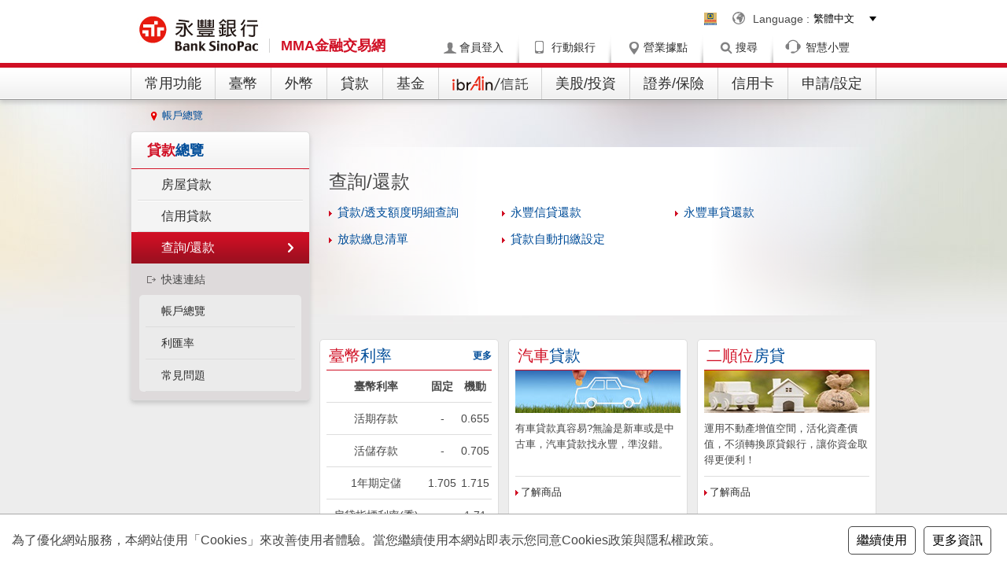

--- FILE ---
content_type: text/html; charset=utf-8
request_url: https://mma.sinopac.com/Shared/HomePageTwd.aspx?CH=loan&ID=2
body_size: 33791
content:


<!DOCTYPE html PUBLIC "-//W3C//DTD XHTML 1.0 Transitional//EN" "http://www.w3.org/TR/xhtml1/DTD/xhtml1-transitional.dtd">

<html xmlns="http://www.w3.org/1999/xhtml" >
<head id="ctl00_Head"><link href="../App_Themes/Default/Default.css" type="text/css" rel="stylesheet" /><link href="../App_Themes/Default/MMA7.css" type="text/css" rel="stylesheet" /><meta http-equiv="Content-Type" content="text/html; charset=utf-8" /><meta http-equiv="Pragma" content="no-cache" /><meta http-equiv="Cache-Control" content="no-cache" /><meta http-equiv="Expires" content="0" /><meta http-equiv="X-UA-Compatible" content="IE=edge,chrome=1" /><meta http-equiv="content-language" content="zh-tw" /><meta name="description" content="永豐網路銀行提供轉帳、信用卡、繳費、貸款、基金、外匯、黃金、證券等全方位的線上金融服務。" /><link rel="shortcut icon" href="/images/favicon.ico" /><title>
	MMA金融交易網(網路銀行) - 永豐銀行
</title>
    <script language="javascript">
        //if this window is the main window
        // var currentPage = document.location.toString();

        // if (top.location == self.location) {
        //     window.location.replace("/Default.html?ToDir=" + currentPage);
        // }
    </script>
    <link rel="stylesheet" href="/App_Themes/mmaq.css" type="text/css" /></head>

<script type="text/javascript" language="javascript">
    timeoutReminder = 540000;
    expiration = 601500;
    reminderMessage = '親愛的客戶您好：您登入網站未執行任何瀏覽動作已超過系統時限，為保障您的網站使用安全，本系統將於 {0} 秒後為您登出網站，若您欲繼續使用，請點選「繼續瀏覽」按鈕，或直接點選「登出網站」按鈕，登出本系統。';
    expirationMessage = '由於您未執行任何瀏覽動作已逾時 10 分鐘，系統已自動為您登出網站，以確保安全。';
    timeout = 60;
    count = timeout;
    var is_logged_in = false;
    
        if (navigator.appName.indexOf("Explorer") > -1) {

        } else {
            var img = new Image;
            img.src = "/images/ajax-loader.gif";
        }

        function CopyRightClick(e) {
            var netscape;
            if (navigator.appName.indexOf("Netscape") > -1) {
                // window.captureEvents(Event.MOUSEDOWN);
                netscape = e.button;
            }
            else {
                netscape = event.button;
            }

            if (netscape == 2) {
                alert('版權所有！瀏覽本頁時是禁止使用滑鼠右鍵的！');
            }
        }
        
        if (navigator.appName.indexOf("Netscape") > -1) {
            document.addEventListener('mousedown', CopyRightClick, false);
        }
        else {
            document.onmousedown = CopyRightClick;
        }
        
        function ShowNotification() {
            ModalDialog.Show("notificationDialog",
                    "Warning ...",
                    "<div style='line-height:1.5;background-color:#fff;border:3px solid #ddd;'>"
                    + "<div id='notificationMessage' style='padding:20px;'>親愛的客戶您好：<p style='text-indent:27px;'>因<font color='red'>法令規範</font>，即日起您的台外幣存款餘額將不包含結構型商品金額，如欲查詢「結構型商品」之庫存明細，請至交易專區中「結構型商品」專區查詢。</p> <p style='text-indent:27px;'>如有疑問，煩請洽詢本行24小時客服專線：02-2505-9999 / 0203-08989。</p></div>"
                    + "<br/><br/><div align='center' style='padding:10px 0 15px;width:auto;border-top:1px solid #ddd;margin:0 auto;'>"
                    + "<table width='404' border='0' cellspacing='0' cellpadding='0'><tr><td width='199'><a href='#'><img src='/images/popbtt_03.gif' width='179' height='51' border='0' onclick='okx()'/></a><td><a href='#'><img src='/images/popbtt_05.gif' width='205' height='51' border='0' onclick='productx()'/></a></td></tr></table></div></div>"
                    ,
                    {
                        buttons: "",
                        shadow: false,
                        fontSize: "12pt",
                        width: 600,
                        height: 250
                    }
                );
        }
        
        function okx() {
            ModalDialog.Hide("notificationDialog");
        }

        function productx() {
            ModalDialog.Hide("notificationDialog");
            window.location = mmaServer + "/Fund/OtherQueries/gStructInv_First.aspx";
        }
</script>

<script type="text/javascript" language="javascript" src="/JavaScript/MMA.js" defer="defer" ></script>

<script type="text/javascript" src="/JavaScript/BrowserModalDialog.securejs" language="javascript"></script>
<script type="text/javascript" language="javascript" src="/MMA7txt/JavaScript/SessionWarningTimer.js" ></script>
<script src="/JavaScript/Mask.js" type="text/javascript"></script>
<script src="/JavaScript/MMAICCardValid.js" type="text/javascript"></script>
<script src="/MMA7txt/JavaScript/MMAMemo.securejs" type="text/javascript"></script>
<script src="/MMA7txt/JavaScript/MMAAjax.securejs" type="text/javascript"></script>
<script src="/JavaScript/MMAPrint.js" type="text/javascript"></script>
<script src="/JavaScript/MMAValidation.js" type="text/javascript"></script>
<script src="/JavaScript/MMAShowInfo.js" type="text/javascript"></script>
<script src="/JavaScript/MMAInitial.js" type="text/javascript"></script>
<script src="/JavaScript/UrlEncode.securejs" type="text/javascript"></script>
<script src="/JavaScript/IFrameReSize.js" type="text/javascript"></script>
<script src="/JavaScript/tooltip.js" type="text/javascript"></script>
<script src="/MMA7txt/JavaScript/TransControl.securejs" type="text/javascript"></script>
<script src="/JavaScript/BrowserModalDialog.securejs" type="text/javascript"></script>
<script type="text/javascript" language="javascript" src="/JavaScript/PageLoad.js" ></script>
<script src="/MMA7txt/JavaScript/commonScripts.js" type="text/javascript"></script>
<!--必填欄位與按鈕連動JS檔-->
<script type="text/javascript" src="/MMA8/mma/js/ChkRequiredField.js"></script>
<script type="text/javascript" src="/MMA8/mma/js/jquery-latest.min.securejs?v=20240924"></script>

<!-- <body onload="IFrameOnLoad();" oncontextmenu="return false;" onselectstart="return false;" ondragstart="return false;"> -->


    <body onunload="" onload="IFrameOnLoad();" oncontextmenu="return false;" ondragstart="return false;" onSelectStart="return checkSelectable();">
    <!---->
    <link href='/MMA8/mma/css/reset.css' rel='stylesheet' type='text/css'><link href='/MMA8/mma/css/jquery-ui.css' rel='stylesheet' type='text/css'><link href='/MMA8/mma/css/site.css?20260221040204233' rel='stylesheet' type='text/css'><link href='/App_Themes/mmaCommon.css' rel='stylesheet' type='text/css'><script src='/MMA8/mma/js/jquery-latest.min.securejs?20260221040204233' type='text/javascript'></script><script src='/MMA8/mma/js/jquery-migrate-latest.min.securejs?20260221040204233' type='text/javascript'></script><script type='text/javascript' src='/MMA8/mma/js/owl.carousel.js?20260221040204233'></script><script src='/MMA8/mma/js/jquery-ui.js?20260221040204233' type='text/javascript'></script><script src='/MMA8/mma/js/fancyfields-1.2.min.js' type='text/javascript'></script><script src='/MMA8/mma/js/jquery.tinyscrollbar.min.js' type='text/javascript'></script><script src='/MMA7txt/JavaScript/jquery.cookie.js' language='javascript' type='text/javascript'></script><script src='/MMA7txt/mobile/News/javascript/mustache.js' type='text/javascript' language='javascript' ></script><script src='/MMA8/mma/js/sensorstracker.js' type='text/javascript'></script><!--[if lt IE 9]><script src='/MMA8/mma/js/html5shiv.min.js' type='text/javascript'></script><script src='/MMA8/mma/js/html5shiv-printshiv.min.js' type='text/javascript'></script><![endif]--><script id='menuTpl' type='text/template'>  <div class='container'>    <ul class='nav-lv1 dynlast'>      {{#items}}      <li data-mid='{{description}}' class='{{description}}'>        {{{extra_html}}}<a title='{{title}}'>{{title}}</a>        <div class='watermark'></div>      </li>      {{/items}}    </ul>  </div></script><script id='subTpl' type='text/template'>  {{#items}}  <div id='{{description}}' class='container'>    <div class='left-func'>	  <h5 class='settingtitle'>		<span>常用{{title}}功能</span>		<a href='javascript: void(0);' id='{{description}}All' class='leftline showall'>全部功能</a>	  </h5>      <ul>        {{#top_items}}        <li><a href='{{url}}' title='{{title}}' onclick='redirectto(&#39;{{url}}&#39;,&#39;{{New_Window}}&#39;); return false;'><div class='mico ico-{{groupname}}-{{group}}'></div><p>{{title}}</p></a></li>        {{/top_items}}      </ul>      <div class='menu-more' id='{{description}}-more'>        <a href='javascript: void(0);' class='menu-more__link'>查看全部功能</a>      </div>      <div class='msg-announce'>{{{announce}}}</div>    </div>    <!--    <div class='right-func'>      <h5>全部{{title}}功能</h5>      <ul>        {{#items1}}        <li><a class='blue-link' href='{{url}}' title='{{title}}' {{{target}}}>{{title}}</a></li>        {{/items1}}      </ul>    </div>-->	<div class='full-func'>		<h5 class='settingtitle'>			<a href='javascript: void(0);' class='shownormal'>常用{{title}}功能</a>			<span class='leftline'>全部功能</span>		</h5>		<ul class='menu'>			{{#items1}}			<li>				<dl>					<dt><a href='javascript: void(0);' title='{{title}}' {{target}} style='color:black;'>{{title}}</a></dt>					{{#items2}}					<dd><li><a href='{{url}}' title='{{title}}' {{target}}>{{title}}</a></li></dd>					{{/items2}} 				</dl>				</li>			{{/items1}}			</ul>		<div class='msg-announce'>{{{announce}}}</div>	</div>  </div>  {{/items}}</script><script id='rootTpl' type='text/template'>  <div class='left-func'>    <h5 class='settingtitle'>	  <span>常用功能</span>	</h5>    <ul>      {{#top_items}}      <li><a href='{{url}}' title='{{title}}' onclick='redirectto(&#39;{{url}}&#39;,&#39;{{New_Window}}&#39;); return false;'><div class='mico ico-{{groupname}}-{{global}}'></div><p>{{title}}</p></a></li>      {{/top_items}}    </ul>    <div class='msg-announce'>{{{announce}}}</div>  </div>  <div class='right-func'>    <h5>我的帳戶</h5>    <ul>      {{#items1}}      <li><a class='blue-link' href='{{url}}' title='{{title}}' {{{target}}}>{{title}}</a></li>      {{/items1}}    </ul>  </div></script><script id='leftTpl' type='text/template'>  <h3 class='title'><span class='red'>{{title}}</span>總覽</h3>  <ul class='sbnav-lv1 dynlast-bt'>    {{#items1}}    <li class='' index='{{index}}' >      <a title='{{title}}' {{{tier2}}} >{{title}}</a>      <ul class='sbnav-lv2'>        {{#items2}}        <li><a href='{{url}}' title='{{title}}'>{{title}}</a></li>        {{/items2}}      </ul>    </li>    {{/items1}}  </ul>  <div class='shortcut'>    <h4 class='title'>快速連結</h4>    <ul class='sc-nav'>      {{#shortcuts}}      <li>        <a href='{{url}}' title='{{title}}' {{target}}>{{title}}</a>      </li>      {{/shortcuts}}    </ul>  </div></script><script id='rightTpl' type='text/template'>  <h2>{{{header}}}</h2>  <div class='subcat'>    <ul class='col_ul blue-link-inner'>      {{#items2}}      <li><a href='{{url}}' title='{{title}}' {{target}}>{{title}}</a></li>      {{/items2}}    </ul>  <div class='clearfix'></div>					  </div></script><script id='adTpl_2' type='text/template'>  <div class='col1'>    <h3 class='mod-title'>{{{title}}}</h3>    <div class='mod-pic'><img src='{{img}}'></div>    <div class='mod-desc'><p>{{description}}</p></div>    <hr>    <div class='mod-link'>      {{#items}}      <ul class='col_ul col_2_ul'>        {{#subitems}}        <li><a href='{{url}}' title='{{title}}' {{target}}>{{title}}</a></li>        {{/subitems}}      </ul>      {{/items}}    </div>  </div></script><script id='adTpl_1' type='text/template'>  <div class='col1'>    <h3 class='mod-title'>{{{title}}}</h3>    <div class='mod-pic'><img src='{{img}}'></div>    <div class='mod-desc'><p>{{description}}</p></div>    <hr>    <div class='mod-link'>      {{#items}}      <ul class='col_ul'>        {{#subitems}}        <li><a href='{{url}}' title='{{title}}' {{target}}>{{title}}</a></li>        {{/subitems}}      </ul>      {{/items}}    </div>  </div></script><script id='footerTpl' type='text/template'><ul class='nav'>  {{#data}}  <li>    <h2>{{title}}</h2>    <ul class='lv2'>      {{#items}}      <li>{{{extra_html}}} <a href='{{url}}' title='{{title}}' {{target}}>{{title}}</a></li>      {{/items}}    </ul>  </li>  {{/data}}</ul></script><script id='foreignRateTpl' type='text/template'><div class='col1'>  <h3 class='mod-title'>    {{{title}}}<span class='more'><a href='javascript: void(0);' onclick='window.open("{{{url}}}", "RateCenter", "");' title='更多'>更多</a></span>  </h3>  <table class='listing rate'>    {{#header}}    <tr>      <th>{{COL1}}</th>      <th>{{COL2}}</th>      <th>{{COL3}}</th>    </tr>    {{/header}}    {{#data}}    <tr>      <td>{{CURR}}</td>      <td>{{RATE1}}</td>      <td>{{RATE2}}</td>    </tr>    {{/data}}  </table></div></script>      <div class='wrapper_1'>	          <div class='container mobile-popup'>          <div class='mobile-block' id='mobile-block'>          	<div class='mblock'>          		<div class='mblock1'>				<h5>提供您更貼心的<br/><span class='red'>行動銀行新體驗</span></h5>				<hr/>				<p class='fs18'>永豐行動銀行App下載</p>				<a href='https://m.sinopac.com/MMA8/mobile/official/app.html' target='_blank' style='display:block;'><img src='/MMA8/mma/images/qr_mobile.png' /></a>				<p class='fs14'>由此進入<a href='https://m.sinopac.com/MMA8/mobile/official/index.html' target='_blank'>行動銀行官網</a>參閱說明</p>				</div>			</div>          </div>          <div class='clearfix'></div>        </div>			</div>      <iframe src='/MMA8/mma/blank.html' class='menu_iframe' frameborder='0'></iframe>      <div id='slide-menu-wrapper' class='slide-menu-wrapper'>      </div>            <header>        <div class='container'>          <div class='left-pane'>            <div class='logo'>              <a href='/MemberPortal/Member/NextWebLogin.aspx' title='永豐銀行首頁'>                <img src='/MMA8/mma/images/sinopac_logo.jpg' alt='永豐銀行'/>              </a>            </div>            <h1 class='header-title'>MMA金融交易網</h1>          </div>          <div class='right-pane'>            <div class='main-func'>              <ul class='dynlast'>                <li><a style='display:none;' class='icon icon-login' id='user-login' href='/MemberPortal/Member/MMALogin.aspx' title='會員登入'>會員登入</a></li>                <li><a style='display:none;' class='icon icon-login logout' id='user-logout' href='/MemberPortal/Member/MMALogout.aspx' title='會員登出'>會員登出</a></li>                <!-- <li><a class='icon icon-service' href='https://bank.sinopac.com/MMA8/bank/service/service-index.html' title='客服中心' target='_blank'>客服中心</a></li> -->				<li class='mobile-wrap' data-mid='mobile-wrap'>                  <a class='icon icon-mobile' id='icon-mobile' href='javascript: void(0);' title='行動銀行'>行動銀行</a>                </li>                <li><a class='icon icon-branch' href='https://bank.sinopac.com/MMA8/CustomerService/BranchService/branch.html' title='營業據點' target='_blank'>營業據點</a></li>                <li class='search-wrap' data-mid='search-wrap'>                  <a class='icon icon-search' id='icon-search' href='javascript: void(0);' title='搜尋'>搜尋</a>                </li>				<li class='livechat-wrap' data-mid='livechat-wrap'><a class='icon icon-livechat' href='javascript: void(0);' title='智慧小豐' target='_blank'>智慧小豐</a></li>              </ul>            </div>              <div class='sub-func'>                  <div class='icon-box'>                      <a id='cdic1' class='cdic' href='https://www.cdic.gov.tw/main_ch/chinese.html' onclick='return confirm_cdic();' title='存款人存保權益' target='_blank'>                          <img src='/MMA8/mma/images/cdic_1.png'>                          <span class='hide'>存款人存保權益</span>                      </a>                  </div>                  <div class='languages ibox'>                      <i class='im im-globe'></i><span>Language :</span>                      <select name='' onchange='location = this.value;'>                          <option selected='selected' value=''>繁體中文</option>                          <option value='/mma/mymma/myasset/AC_OverView_EN.aspx'>English</option>                      </select>                  </div>                  </div>              </div>        <div class='clearboth'></div>        </div>        <nav id='main-menu' class='main-menu'>        </nav>      </header>      <script type='text/javascript' language='javascript'>var mma_path='';var search_web_url = 'https://bank.sinopac.com';var external_site = '';var isLoggedIn = false;var userid = '';var platform = '';if (/(iPhone|iPad|iPod|iOS)/i.test(navigator.userAgent)) {	platform = 'iOS';} else if (/(Android)/i.test(navigator.userAgent)) {	platform = 'Android';} else {	platform = 'PC';}if (isLoggedIn) {    if(location.pathname.substring(0,9).toUpperCase() != '/SINOCARD')    {        sensors.login(userid);        sensors.registerPage({            is_login:'Y',            platform: platform,            product:'MMA'        });        sensors.quick('autoTrack');    }  document.getElementById('user-login').style.display = 'none';  document.getElementById('user-logout').style.display = 'block';}else {    if(location.pathname.substring(0,9).toUpperCase() != '/SINOCARD')    {        sensors.registerPage({            is_login:'N',            platform: platform,            product:'MMA'        });        sensors.quick('autoTrack');    }  document.getElementById('user-login').style.display = 'block';  document.getElementById('user-logout').style.display = 'none';} if (isLoggedIn) {	var chatType = $(':hidden#chatType').val();	var $livechat_url = mma_path + '/MemberPortal/CustomerService/LiveChatAgreement.aspx';  	$('.livechat-wrap').find('a').attr('href', $livechat_url);}else { 	var chatType = $(':hidden#chatType').val();	if(chatType == null)	{	chatType = '1';	}       	var $livechat_url = 'https://chatservice.sinopac.com/Webhook/';	$('.livechat-wrap').find('a').attr('href', $livechat_url);}$(document).ready(function(){   	var chatType = $(':hidden#chatType').val();	if(chatType == null)	{	   chatType = '1';	} 	var $url = $('.livechat-wrap').find('a').attr('href');	var $livechat_url = $url + '?site=mma#department/' + chatType;	$('.livechat-wrap').find('a').attr('href', $livechat_url);});function search_subtim() {  $('#search_form').submit();}</script><script src='/MMA8/mma/js/site.securejs?20260221040204233' type='text/javascript' ></script><script src='/MMA8/mma/js/mmasinopac.securejs?20260221040204233' type='text/javascript' ></script>
	
    <form name="aspnetForm" method="post" action="HomePageTwd.aspx" id="aspnetForm" autocomplete="off">
<div>
<input type="hidden" name="__EVENTTARGET" id="__EVENTTARGET" value="" />
<input type="hidden" name="__EVENTARGUMENT" id="__EVENTARGUMENT" value="" />
<input type="hidden" name="__VIEWSTATE" id="__VIEWSTATE" value="/[base64]" />
</div>

<script type="text/javascript">
//<![CDATA[
var theForm = document.forms['aspnetForm'];
if (!theForm) {
    theForm = document.aspnetForm;
}
function __doPostBack(eventTarget, eventArgument) {
    if (!theForm.onsubmit || (theForm.onsubmit() != false)) {
        theForm.__EVENTTARGET.value = eventTarget;
        theForm.__EVENTARGUMENT.value = eventArgument;
        theForm.submit();
    }
}
//]]>
</script>


<script src="/WebResource.axd?d=Mp5rLNzW2tFMfPgQwRsvF3r49-zEhOD3mfafALrfxKB67uDcAI-GIacDHZaE7qC2K40UMhm3n2iksLZWy1x3HXVGmNc1&amp;t=638314051312541215" type="text/javascript"></script>


<script src="/ScriptResource.axd?d=E_wTD4pYXuW6pi1jIBsZAGLgOUeDhj6zj2AD75VfXuMDhcffp1EieJhe7lBznLVTTpdDqiW6sVaIzKG8elqumOBdjJ6QruoFSbfSKp3CWMXFAq_1_BrSegdHOLjCfeAacCdIZLqioKiU4h_j-eqruFZSwWw1&amp;t=ffffffffa50b82b2" type="text/javascript"></script>
<script src="/ScriptResource.axd?d=3Kgrus7S0dF3zGqmbvI3sEopYQatVqbHxgejL3xcPho439nE_XdzjeztLoPhdSvcaLXk5x7axYoyItj0KCjpBRhfz7yXrswU8hWhQciVBoymMMNKL68hb1vBYf_dKUzWGsgvti9aVARPJHFXHMNRSlRB_jYlSOp8mZ0ygNrBz8O4K62B0&amp;t=ffffffffa50b82b2" type="text/javascript"></script>
<script src="/MMA7txt/JavaScript/MicrosoftAjax.securejs" type="text/javascript"></script>
<script src="/MMA7txt/JavaScript/MicrosoftAjaxTimer.js" type="text/javascript"></script>
<script src="/MMA7txt/JavaScript/MicrosoftAjaxWebForms.securejs" type="text/javascript"></script>
<div>

	<input type="hidden" name="__VIEWSTATEGENERATOR" id="__VIEWSTATEGENERATOR" value="4380DEFE" />
	<input type="hidden" name="__EVENTVALIDATION" id="__EVENTVALIDATION" value="/wEWAgKZgNPKCgLp7/ySBPbQJvlmpvOnpkO+BVogLBPPMvaP" />
</div>
    <script type="text/javascript">
//<![CDATA[
Sys.WebForms.PageRequestManager._initialize('ctl00$ajaxManager', document.getElementById('aspnetForm'));
Sys.WebForms.PageRequestManager.getInstance()._updateControls([], [], [], 120);
//]]>
</script>

    <script type='text/javascript' language='javascript' >var runTimer = false;</script>
    <script type='text/javascript' language='javascript' >top.document.title = 'MMA金融交易網(網路銀行) - 永豐銀行';</script>
    <input type="hidden" name="ctl00$_hiddenField" id="ctl00__hiddenField" />
    
    <script type="text/javascript" language="javascript">
      $.ajax({
        url: '/MemberPortal/Member/CustomerProfileLoader.aspx?profileRequired=False&d=20260121160204'
      });
    </script>

    <style type="text/css">
      footer div.container { display:none; }
    </style>
    
    
  <script language="javascript" type="text/javascript">
    var load_left_menu = function() {
      try {
        load_left('loan', 2);
        load_adblocks();
      }
      catch (ex) {
      }
    };
  </script>

  <div class="outer_container con_loan main_ctn_loan01">

  <div class="container">
    <div class="breadcrumbs">
      <ul><li class="mcf" id="mcf"><a href="">我的常用功能</a></li><li class="home"><a href=/mma/mymma/myasset/mma_assets_summary.aspx>帳戶總覽</a></li>  </ul>
    </div>
    <section class="sub-menu">
      <div class="nav-block" id="left-menu">
      </div>
    </section>

       <section class="content">
          
		      <div class="block_right_3" id="right-menu" >
			    </div>
		  	    
          <script language="javascript" type="text/javascript">
    function load_adblocks() {}

    var viewData = {
    "title": "<span class='red'>臺幣</span>利率",
    "url": "https://bank.sinopac.com/MMA8/bank/html/rate/bank_Interest.html",
    "header": [{ "COL1":"臺幣利率", "COL2":"固定" , "COL3":"機動" }],
    "data": [{ "CURR": "活期存款", "RATE1": "", "RATE2": "" },
             { "CURR": "活儲存款", "RATE1": "", "RATE2": "" },
             { "CURR": "1年期定儲", "RATE1": "", "RATE2": "" },
             { "CURR": "房貸指標利率(季)", "RATE1": "", "RATE2": "" }]
    };

    var currency = ['活期存款', '活儲存款' , '1年期定儲', '房貸指標利率(季)'];
    var postSrc = '/ws/share/rate/ws_interest.ashx?InterestType=TWD_PANEL&Cross=callback';
    var tName = '#foreignRateTpl';
    var bName = '#ratetab1';
    var cbName = 'callback';

    $(document).ready(function() {
      loadRate(postSrc,tName,bName,cbName);
    });

</script>

<div class="mod-cluster">
  <div class="block-mod" id="ratetab1" name="ratetab1">
    <div class="loading"><img src="/MMA8/mma/images/loading.gif" /><p>讀 取 最 新 資 訊 中 ...<p></div>
  </div>
  <div class="block-mod">
    <div class="col1">
      <h3 class="mod-title"><span class="red">汽車</span>貸款</h3>
      <div class="mod-pic"><img src="/MMA8/mma/images/twd-mod-pic-18.jpg"></div>
      <div class="mod-desc">
        <p>有車貸款真容易?無論是新車或是中古車，汽車貸款找永豐，準沒錯。</p>
      </div>
      <hr>
      <div class="mod-link">
        <ul class="col_ul">
          <li><a target="_blank" href="https://bank.sinopac.com/sinopacBT/personal/loan/movable-property-loan.html" title="了解商品">了解商品</a></li>
        </ul>
      </div>
    </div>
  </div>
  <div class="block-mod last">
    <div class="col1">
      <h3 class="mod-title"><span class="red">二順位</span>房貸</h3>
      <div class="mod-pic"><img src="/MMA8/mma/images/loan-mod-pic-7.jpg"></div>
      <div class="mod-desc">
        <p>運用不動產增值空間，活化資產價值，不須轉換原貸銀行，讓你資金取得更便利！</p>
      </div>
      <hr>
      <div class="mod-link">
        <ul class="col_ul">
          <li><a target="_blank" href="https://bank.sinopac.com/sinopacBT/personal/loan/mortgage/equity.html" title="了解商品">了解商品</a></li>
        </ul>
      </div>
    </div>
  </div>
  <div class="block-mod">
    <div class="col1">
      <h3 class="mod-title"><span class="red">太陽能</span>光電設備貸款</h3>
      <div class="mod-pic"><img src="/MMA8/mma/images/twd-mod-pic-20.jpg"></div>
      <div class="mod-desc">
        <p>再生陽光財，全民輕鬆貸，太陽光電設備個人貸款，環保減碳還有售電收入!</p>
      </div>
      <hr>
      <div class="mod-link">
        <ul class="col_ul">
          <li><a href="https://bank.sinopac.com/sinopacBT/personal/loan/other-personal-loan/solarpower.html" title="了解商品" target="'_blank'">了解商品</a></li>
        </ul>
      </div>
    </div>
  </div>
  <div class="block-mod">
    <div class="col1">
      <h3 class="mod-title"><span class="red">雲端信貸</span>1H快速回覆</h3>
      <div class="mod-pic"><img src="/MMA8/mma/images/twd-mod-pic-6.jpg"></div>
      <div class="mod-desc">
        <p>豐利金前3期優惠利率1.66%起!　　便利金隨借隨還靈活運用，2.89%起!</p>
      </div>
      <hr>
      <div class="mod-link">
        <ul class="col_ul">
          <li><a href="https://bank.sinopac.com/bsp/web15/psn_loan/index.html?LinkSource=61" title="了解商品" target="'_blank'">了解商品</a></li>
          <li><a href="https://bank.sinopac.com/bsp/web15/psn_loan/customized.html?LinkSource=61" title="線上試算" target="'_blank'">線上試算</a></li>
        </ul>
      </div>
    </div>
  </div>
  <div class="block-mod last">
    <div class="col1">
      <h3 class="mod-title"><span class="red">永豐</span>繳費網</h3>
      <div class="mod-pic"><img src="/MMA8/mma/images/twd-mod-pic-11.jpg"></div>
      <div class="mod-desc">
        <p>永豐繳費網提供您繳納各類生活帳單，如水電瓦斯、路邊停車、手機等。讓您輕鬆完成線上繳費。</p>
      </div>
      <hr>
      <div class="mod-link">
        <ul class="col_ul">
          <li><a href="https://paybill.sinopac.com/ " title="永豐繳費網" target="'_blank'">永豐繳費網</a></li>
          <li><a href="https://paybill.sinopac.com/TaiPowerFeeEBill/CheckBill?menuid=884d208f-6f2b-4376-87ec-237cc05efcad" title="繳水電瓦斯費" target="'_blank'">繳水電瓦斯費</a></li>
        </ul>
      </div>
    </div>
  </div>
</div>
					
          </section>
          <div class="clearboth"></div>
        </div>
      </div>


    
  
    <div style="display:none">
        
    </div>
    
    <iframe id="campaignFrame" width="0" height="0" src="/MemberPortal/Member/CampaignLoader.aspx"></iframe>
    

<script type="text/javascript">
//<![CDATA[
Sys.Application.initialize();
//]]>
</script>
</form>
    <div id="footer">
    <script type="text/javascript" language="javascript" src="/MemberPortal/Member/FooterBar.aspx"></script>
    </div>
    
    <div style="display:none">
    
    <script language="javascript" type="text/javascript">
    
      function runJson(u, c, req, login) {
        if (login == 'y' && !is_logged_in) {
          return;
        }
        if ($.cookie(c) == null) {
          var tomorrow = new Date();
          tomorrow.setHours(24, 0, 0);
          $.cookie(c, '1', { expires: tomorrow });
          $.ajax({
            type: 'POST',
            url: u,
            dataType: 'json',
            data: req,
            error: function(xhr) {
            },
            success: function(response) {
              if (response != null && response.Header == 'SUCCESS' && response.OpenWin == 'Y') {
                window.open(response.OpenWinUrl, '_blank', response.OpenWinParam);
              }
            }
          });
        }
      }
      runJson('/MemberPortal/CustomerService/RunJson.ashx', 'runjson_cookie_', 'campaignid=309995', 'y');
    </script>
    
    
    </div>
    <iframe id="campaignFrame" width="0" height="0" src="/MemberPortal/Member/CampaignLoader.aspx"></iframe>
    <script type="text/javascript" language="javascript">IncludeMemo(); sendMenu();</script>    
    


    <script type="text/javascript">
    try {
        var pathname = window.location.pathname;
        if (pathname.indexOf("ApplyCreditAgreeTerm.aspx") == -1) {
      if ((/iphone|ipod|ipad.*os 7/gi).test(navigator.appVersion) || (/iphone|ipod|ipad.*os 6/gi).test(navigator.appVersion) || (/iphone|ipod|ipad.*os 5/gi).test(navigator.appVersion) || (navigator.appVersion).indexOf("GT-I9300") > -1) {
        window.onpageshow = function(evt) {
          if (evt.persisted) {
            document.body.style.display = "none";
            location.reload();
          }
        };
      }
        }
    } catch (e) { }
  </script>
    <div id="gdpr-cookie-block" style="position: fixed; z-index: 9999; left: 0; right: 0; bottom: 0; border-top: 1px solid #aaa; background: #fff; color: #474747; font-size: 16px; padding: 15px; line-height: 1.5; display: -webkit-box; display: -ms-flexbox; display: flex; display: -webkit-flex; -webkit-box-pack: justify; -ms-flex-pack: justify; justify-content: space-between; -webkit-justify-content: space-between; -webkit-box-align: center; -ms-flex-align: center; align-items: center; -webkit-align-items: center;">
        <p style="margin: 0; line-height: 1.5; font-size: 16px; color: #474747; padding-right: 10px; text-align: justify; text-justify: inter-ideograph;">為了優化網站服務，本網站使用「Cookies」來改善使用者體驗。當您繼續使用本網站即表示您同意Cookies政策與隱私權政策。</p>
        <div style="display: -webkit-box; display: -ms-flexbox; display: flex; display: -webkit-flex; -ms-flex-negative: 0; flex-shrink: 0; -webkit-flex-shrink: 0;">
            <button onclick="iunderstandgdpr();" style="cursor: pointer; -webkit-appearance: none; background: white; margin: 0 5px; line-height: 1.5; border: 1px solid #474747; font-size: 16px; border-radius: 5px; padding: 5px 10px; -webkit-flex-shrink: 0; -ms-flex-negative: 0; flex-shrink: 0;">繼續使用</button>
            <button onclick="window.open('https://bank.sinopac.com/sinopacBT/footer/privacy-statement.html');" style="cursor: pointer; -webkit-appearance: none; background: white; margin: 0 5px; line-height: 1.5; border: 1px solid #474747; font-size: 16px; border-radius: 5px; padding: 5px 10px; -webkit-flex-shrink: 0; -ms-flex-negative: 0; flex-shrink: 0;">更多資訊</button>
        </div>
    </div>
    <script>

        var gdpr_block = document.getElementById('gdpr-cookie-block');
        var dom_body = document.body;
        dom_body.style.marginBottom = gdpr_block.offsetHeight + 'px';
         
        if ($.cookie("sinopacGDPR") != null) {
            gdpr_block.parentNode.removeChild(gdpr_block);
            dom_body.style.marginBottom = '';
        }  
        
        function iunderstandgdpr() {
            gdpr_block.parentNode.removeChild(gdpr_block);
            dom_body.style.marginBottom = '';
            var date = new Date();
            var now = new Date();
            var duedate = new Date(now);
            duedate.setDate(now.getDate() + 365);
                  
            if ($.cookie("sinopacGDPR") == null) {
                $.cookie("sinopacGDPR", 1, {expires: duedate , domain: 'sinopac.com', path:'/', secure : true});
            }            
        }
    </script>
    <script type="text/javascript" src="/MMA8/mma/js/jquery-migrate-latest.min.securejs?v=20241007"></script>
</body>
</html>


--- FILE ---
content_type: text/html
request_url: https://mma.sinopac.com/MMA8/mma/blank.html
body_size: 237
content:
<!DOCTYPE html>
<html lang="en-US">
<head>
    <meta http-equiv="Content-Type" content="text/html; charset=UTF-8">
    <meta charset="UTF-8">
    <title>Blank</title>
</head>
<body style="background:#ccc;">
    

</body></html>

--- FILE ---
content_type: text/html; charset=utf-8
request_url: https://mma.sinopac.com/MemberPortal/Member/CustomerProfileLoader.aspx?profileRequired=False&d=20260121160204
body_size: 952
content:


<!DOCTYPE html PUBLIC "-//W3C//DTD XHTML 1.0 Transitional//EN" "http://www.w3.org/TR/xhtml1/DTD/xhtml1-transitional.dtd">


<html xmlns="http://www.w3.org/1999/xhtml" >
<head><link href="../../App_Themes/Default/Default.css" type="text/css" rel="stylesheet" /><link href="../../App_Themes/Default/MMA7.css" type="text/css" rel="stylesheet" /><title>

</title><link href="../../App_Themes/Default/Default.css" type="text/css" rel="stylesheet" /><link href="../../App_Themes/Default/MMA7.css" type="text/css" rel="stylesheet" /></head>
<body>
    <form name="form1" method="post" action="CustomerProfileLoader.aspx" id="form1">
<div>
<input type="hidden" name="__VIEWSTATE" id="__VIEWSTATE" value="/wEPDwULLTE2MTY2ODcyMjlkZHoedyAQr+j5zWOHuU/Uvcf20RXM" />
</div>

<div>

	<input type="hidden" name="__VIEWSTATEGENERATOR" id="__VIEWSTATEGENERATOR" value="5AE60E58" />
</div>
    <div>
    
    </div>
    </form>
</body>
</html>


--- FILE ---
content_type: text/html; charset=utf-8
request_url: https://mma.sinopac.com/MemberPortal/Member/CampaignLoader.aspx
body_size: 1035
content:


<!DOCTYPE html PUBLIC "-//W3C//DTD XHTML 1.0 Transitional//EN" "http://www.w3.org/TR/xhtml1/DTD/xhtml1-transitional.dtd">


<html xmlns="http://www.w3.org/1999/xhtml" >
<head><link href="../../App_Themes/Default/Default.css" type="text/css" rel="stylesheet" /><link href="../../App_Themes/Default/MMA7.css" type="text/css" rel="stylesheet" /><title>

</title><link href="../../App_Themes/Default/Default.css" type="text/css" rel="stylesheet" /><link href="../../App_Themes/Default/MMA7.css" type="text/css" rel="stylesheet" /></head>

<script language="javascript" type="text/javascript">
    var newWindow;
</script>

<body>
    <form name="form1" method="post" action="CampaignLoader.aspx" id="form1">
<div>
<input type="hidden" name="__VIEWSTATE" id="__VIEWSTATE" value="/wEPDwUIOTEyNDUzNDZkZLODBQoNNFjN0LBiVn7KvAsA1y3D" />
</div>

<div>

	<input type="hidden" name="__VIEWSTATEGENERATOR" id="__VIEWSTATEGENERATOR" value="D6FEE8A1" />
</div>
    <div>
        
    </div>
    </form>
</body>
</html>


--- FILE ---
content_type: text/html; charset=utf-8
request_url: https://mma.sinopac.com/MemberPortal/Member/CampaignLoader.aspx
body_size: 1035
content:


<!DOCTYPE html PUBLIC "-//W3C//DTD XHTML 1.0 Transitional//EN" "http://www.w3.org/TR/xhtml1/DTD/xhtml1-transitional.dtd">


<html xmlns="http://www.w3.org/1999/xhtml" >
<head><link href="../../App_Themes/Default/Default.css" type="text/css" rel="stylesheet" /><link href="../../App_Themes/Default/MMA7.css" type="text/css" rel="stylesheet" /><title>

</title><link href="../../App_Themes/Default/Default.css" type="text/css" rel="stylesheet" /><link href="../../App_Themes/Default/MMA7.css" type="text/css" rel="stylesheet" /></head>

<script language="javascript" type="text/javascript">
    var newWindow;
</script>

<body>
    <form name="form1" method="post" action="CampaignLoader.aspx" id="form1">
<div>
<input type="hidden" name="__VIEWSTATE" id="__VIEWSTATE" value="/wEPDwUIOTEyNDUzNDZkZLODBQoNNFjN0LBiVn7KvAsA1y3D" />
</div>

<div>

	<input type="hidden" name="__VIEWSTATEGENERATOR" id="__VIEWSTATEGENERATOR" value="D6FEE8A1" />
</div>
    <div>
        
    </div>
    </form>
</body>
</html>


--- FILE ---
content_type: text/css
request_url: https://mma.sinopac.com/App_Themes/mmaq.css
body_size: 2510
content:
table.mmaq {
  /* �Ҧ��� Table �Τ@ style e8e8e8 */
  /*width:302px;*/
  width:100%;
  font-size:16px;
    /* border: 1px solid #ababab;*/
  /* �N����m�� */
  margin-left:auto;
  margin-right:auto;
    BACKGROUND-COLOR: #cccccc
}

td.mmaq {
  /* �Ҧ��� Table cell �Τ@ style: �a���A������ */
  border-bottom: 1px solid #ababab;
  background: #ffffff;
  height: 32px;
  padding-top: 5px;
  padding-bottom: 5px;
  padding-left: 10px;
  padding-right: 10px;
  text-align: left;
  /*white-space:nowrap;*/
}

table.mmaq tr:last-child td {
  /* �̫�@�C�H table �~�ج��ǡA���e td �~�� */
  border-bottom: none;
}

td.mmaqtitle {
  BACKGROUND-COLOR: #F7F7F7;
  COLOR: #333333;
  font-size: 10pt;
  TEXT-ALIGN: center;
	line-height: 1.5;
	font-family: "Arial", "Helvetica", "sans-serif";
	height: 20px;
}
td.mmaqdata {
    BACKGROUND-COLOR: #FFFFFF;
    COLOR: #222222;
    font-size: 10pt;
    TEXT-ALIGN: left;
	line-height: 1.5;
	font-family: "Arial", "Helvetica", "sans-serif";
	height: 20px;
}
td.mmaqdatabg {
    BACKGROUND-COLOR: #EFEFEF;
    COLOR: #222222;
    font-size: 10pt;
    TEXT-ALIGN: left;
    line-height: 1.5;
    font-family: "Arial", "Helvetica", "sans-serif";
    height: 20px;
}
td.can_wrap {
  /* ���ѻݭn�_�檺 cell �]�w�� class */
  white-space:normal;
}

td.alignleft {
  /* ���ѻݭn�Y��a���� cell �]�w�� class (��� padding) */
  text-align: left;
  padding-left: 5px;
}
td.aligncenter {
  /* ���ѻݭn�m���� cell �]�w�� class */
  text-align: center;
}
td.alignright{
  /* ���ѻݭn�a�k�� cell �]�w�� class */
  text-align: right;
}
td.arrow {
  /* table �̥k��ݭn arrow �\����ϥΪ� class */
  width:9px;
  text-align:center;
}
.bold {
  /* �ݭn������ܳ]�w�� class */
  color:#000080;
  font-weight:bold;
}


/* �U�� Button ���� */

.credit {
  /* �s�J */
  color: green;
}
.debit {
  /* ��X */
  color: red;
}
.smallfont {
  /* �p�r */
  font-size:14px;
}
.message_red {
  /* ����t�ΰT���A�� div �� span �ϥ� */
  color:red;
  font-size:15px;
}

/* vincent */

.can_wrap {
  /* ���Ѥ@��ݭn�_�檺 cell �]�w�� class */
  white-space:normal;
}

.menu_bold {
  /* �@��ݭn������ܳ]�w�� class */
  font-weight:bold;
}

div#PrintContent table.mt1 {
  width: 100%;
}
div#PrintContent table.mmaq td.mmaqtitle,
div#PrintContent table.mmaq td.mmaqdata,
div#PrintContent table.mmaq td.mmaqdatabg {
	font-size:13px;
	font-family:�L�n������;
    padding:5px 1px;
}

--- FILE ---
content_type: text/css
request_url: https://mma.sinopac.com/MMA8/mma/css/site.css?20260221040204233
body_size: 72224
content:
@charset "UTF-8";
@-webkit-keyframes beat { 0%, 100% { position: relative; bottom: 5px; }
  50% { position: relative; bottom: -5px; } }
@keyframes beat { 0%, 100% { position: relative; bottom: 5px; }
  50% { position: relative; bottom: -5px; } }
@-webkit-keyframes beat2 { 0%, 100% { -moz-transform: translateY(0); -ms-transform: translateY(0); -webkit-transform: translateY(0); transform: translateY(0); }
  50% { -moz-transform: translateY(50%); -ms-transform: translateY(50%); -webkit-transform: translateY(50%); transform: translateY(50%); } }
@keyframes beat2 { 0%, 100% { -moz-transform: translateY(0); -ms-transform: translateY(0); -webkit-transform: translateY(0); transform: translateY(0); }
  50% { -moz-transform: translateY(50%); -ms-transform: translateY(50%); -webkit-transform: translateY(50%); transform: translateY(50%); } }
@-webkit-keyframes halo-dot1 { 0%, 100% { -webkit-transform: translate(-50%, -50%) scale(1); -ms-transform: translate(-50%, -50%) scale(1); transform: translate(-50%, -50%) scale(1); -webkit-transform: scale(1) \0; -ms-transform: scale(1) \0; transform: scale(1) \0; }
  50% { -webkit-transform: translate(-50%, -50%) scale(1.5); -ms-transform: translate(-50%, -50%) scale(1.5); transform: translate(-50%, -50%) scale(1.5); -webkit-transform: scale(1.5) \0; -ms-transform: scale(1.5) \0; transform: scale(1.5) \0; } }
@keyframes halo-dot1 { 0%, 100% { -webkit-transform: translate(-50%, -50%) scale(1); -ms-transform: translate(-50%, -50%) scale(1); transform: translate(-50%, -50%) scale(1); -webkit-transform: scale(1) \0; -ms-transform: scale(1) \0; transform: scale(1) \0; }
  50% { -webkit-transform: translate(-50%, -50%) scale(1.5); -ms-transform: translate(-50%, -50%) scale(1.5); transform: translate(-50%, -50%) scale(1.5); -webkit-transform: scale(1.5) \0; -ms-transform: scale(1.5) \0; transform: scale(1.5) \0; } }
@-webkit-keyframes halo-dot2 { 0%, 100% { -webkit-transform: translate(-50%, -50%) scale(1); -ms-transform: translate(-50%, -50%) scale(1); transform: translate(-50%, -50%) scale(1); -webkit-transform: scale(1) \0; -ms-transform: scale(1) \0; transform: scale(1) \0; }
  50% { -webkit-transform: translate(-50%, -50%) scale(2); -ms-transform: translate(-50%, -50%) scale(2); transform: translate(-50%, -50%) scale(2); -webkit-transform: scale(2) \0; -ms-transform: scale(2) \0; transform: scale(2) \0; } }
@keyframes halo-dot2 { 0%, 100% { -webkit-transform: translate(-50%, -50%) scale(1); -ms-transform: translate(-50%, -50%) scale(1); transform: translate(-50%, -50%) scale(1); -webkit-transform: scale(1) \0; -ms-transform: scale(1) \0; transform: scale(1) \0; }
  50% { -webkit-transform: translate(-50%, -50%) scale(2); -ms-transform: translate(-50%, -50%) scale(2); transform: translate(-50%, -50%) scale(2); -webkit-transform: scale(2) \0; -ms-transform: scale(2) \0; transform: scale(2) \0; } }
@keyframes checkmark { 0% { height: 0; width: 0; opacity: 1; }
  20% { height: 0; width: 0.525em; opacity: 1; }
  40% { height: 1.05em; width: 0.525em; opacity: 1; }
  100% { height: 1.05em; width: 0.525em; opacity: 1; } }
.ani-beat { position: relative; -webkit-animation: beat 2s ease infinite; animation: beat 2s ease infinite; }

.cm-notify { -webkit-animation: beat2 2s ease infinite; animation: beat2 2s ease infinite; }

@keyframes anim-lightspeed-in { 0% { transform: translateX(-200%); opacity: 1; }
  100% { transform: translateX(0); opacity: 1; } }
@keyframes wave { 0% { margin-left: 0; }
  100% { margin-left: -1600px; } }
@keyframes swell { 0%, 100% { transform: translate3d(0, -25px, 0); }
  50% { transform: translate3d(0, 5px, 0); } }
@keyframes fadeIn { 0% { opacity: 0; }
  to { opacity: 1; } }
.fadeIn { animation-name: fadeIn; animation-duration: 1s; animation-fill-mode: both; }

.delay-1s { animation-delay: 1s; }

.delay-2s { animation-delay: 2s; }

.delay-3s { animation-delay: 3s; }

.delay-4s { animation-delay: 4s; }

.delay-5s { animation-delay: 5s; }

@media (print), (prefers-reduced-motion) { .animated { -webkit-animation: unset !important; animation: unset !important; -webkit-transition: none !important; transition: none !important; } }
.ffTextBoxWrapper, .ffPasswordWrapper, .ffCheckboxWrapper, .ffRadioWrapper, .ffTextAreaWrapper, .ffSubmitWrapper, .ffResetWrapper, .ffButtonWrapper { display: inline-block; zoom: 1; *display: inline; vertical-align: middle; margin-right: 10px !important; }

.ffRadioWrapper { vertical-align: top; }

.ffTextBoxWrapper input, .ffPasswordWrapper input { border: 0 !important; padding: 1px 0 !important; top: 0 !important; -moz-border-radius: 0 !important; -webkit-border-radius: 0; border-radius: 0 !important; -moz-box-shadow: none !important; -webkit-box-shadow: none !important; box-shadow: none !important; }
.ffTextBoxWrapper input:focus, .ffPasswordWrapper input:focus { background: none !important; background-color: none !important; -moz-box-shadow: none !important; -webkit-box-shadow: none !important; box-shadow: none !important; border: 0 !important; outline: none; }
.ffTextBoxWrapper input:hover, .ffPasswordWrapper input:hover { background-color: transparent !important; }

.ffSelectWrapper { display: inline-block; zoom: 1; vertical-align: middle; margin-right: 10px !important; }

.ffTextBoxLeft, .ffTextBoxRight, .ffPasswordLeft, .ffPasswordRight, .ffCheckbox, .ffRadio { background-image: url(/MMA8/mma/images/sprite.png); background-repeat: no-repeat; }

.ffSelectButton { background-image: url(/MMA8/mma/images/sprite.png); background-repeat: no-repeat; }
.ffSelectButton span { background-image: url(/MMA8/mma/images/sprite.png); background-repeat: no-repeat; }

.ffSelectMenuWrapper div.ffSelectMenuTop, .ffSelectMenuWrapper div.ffSelectMenuBottom { background-image: url(/MMA8/mma/images/sprite.png); background-repeat: no-repeat; }
.ffSelectMenuWrapper > div > span { background-image: url(/MMA8/mma/images/sprite.png); background-repeat: no-repeat; }

.ffTextAreaTop, .ffTextAreaBottom, .ffSubmitWrapper a, .ffResetWrapper a, .ffButtonWrapper a { background-image: url(/MMA8/mma/images/sprite.png); background-repeat: no-repeat; }
.ffTextAreaTop span, .ffTextAreaBottom span, .ffSubmitWrapper a span, .ffResetWrapper a span, .ffButtonWrapper a span { background-image: url(/MMA8/mma/images/sprite.png); background-repeat: no-repeat; }

.text-xxm .ffTextBoxWrapper, .text-xxm .ffPasswordWrapper { width: 45px; *clear: both; }
.text-xxm .ffTextBoxWrapper input, .text-xxm .ffPasswordWrapper input { width: 100% !important; }

.text-xm .ffTextBoxWrapper, .text-xm .ffPasswordWrapper { width: 74px; *clear: both; }
.text-xm .ffTextBoxWrapper input, .text-xm .ffPasswordWrapper input { width: 100% !important; }

.text-sm .ffTextBoxWrapper, .text-sm .ffPasswordWrapper { width: 134px; *clear: both; }
.text-sm .ffTextBoxWrapper input, .text-sm .ffPasswordWrapper input { width: 100% !important; }

.text-m .ffTextBoxWrapper, .text-m .ffPasswordWrapper { width: 194px; *clear: both; }
.text-m .ffTextBoxWrapper input, .text-m .ffPasswordWrapper input { width: 100% !important; }

.text-m1 .ffTextBoxWrapper, .text-m1 .ffPasswordWrapper { width: 160px; *clear: both; }
.text-m1 .ffTextBoxWrapper input, .text-m1 .ffPasswordWrapper input { width: 100% !important; }

.text-l .ffTextBoxWrapper, .text-l .ffPasswordWrapper { width: 230px; *clear: both; }
.text-l .ffTextBoxWrapper input, .text-l .ffPasswordWrapper input { width: 100% !important; }

.text-l1 .ffTextBoxWrapper, .text-l1 .ffPasswordWrapper { width: 300px; *clear: both; }
.text-l1 .ffTextBoxWrapper input, .text-l1 .ffPasswordWrapper input { width: 100% !important; }

.text-xl .ffTextBoxWrapper, .text-xl .ffPasswordWrapper { width: 350px; *clear: both; }
.text-xl .ffTextBoxWrapper input, .text-xl .ffPasswordWrapper input { width: 100% !important; }

.text-xll .ffTextBoxWrapper, .text-xll .ffPasswordWrapper { width: 370px; *clear: both; }
.text-xll .ffTextBoxWrapper input, .text-xll .ffPasswordWrapper input { width: 100% !important; }

.text-xll1 .ffTextBoxWrapper, .text-xll1 .ffPasswordWrapper { width: 400px; *clear: both; }
.text-xll1 .ffTextBoxWrapper input, .text-xll1 .ffPasswordWrapper input { width: 100% !important; }

.text-full .ffTextBoxWrapper, .text-full .ffPasswordWrapper { width: 100%; *clear: both; }
.text-full .ffTextBoxWrapper input, .text-full .ffPasswordWrapper input { width: 100% !important; }

.ffTextBoxRight, .ffPasswordRight { background-position: right -256px; padding-right: 5px !important; }
.is-error .ffTextBoxRight, .is-error .ffPasswordRight { background-position: right -495px; }

.ffTextBoxLeft, .ffPasswordLeft { background-position: 0 0; padding: 0 5px 0 10px !important; }
.is-error .ffTextBoxLeft, .is-error .ffPasswordLeft { background-position: 0 -441px; }

.ffTextBoxLeft input, .ffPasswordLeft input { border: 0; height: 32px; background-color: transparent; margin-top: 8px \9; height: 26px \9; width: 100%; }

.ffTextBoxRight:hover, .ffPasswordRight:hover { background-position: right -320px; }

.ffTextBoxLeft:hover, .ffPasswordLeft:hover { background-position: 0 -38px; }

.focus .ffTextBoxRight, .focus .ffPasswordRight { background-position: right -320px; }
.focus .ffTextBoxLeft, .focus .ffPasswordLeft { background-position: 0 -76px; }

.ffTextBoxWrapper.disabled .ffTextBoxRight, .ffPasswordWrapper.disabled .ffPasswordRight { background-position: right -206px; }

.ffTextBoxWrapper.disabled .ffTextBoxLeft, .ffPasswordWrapper.disabled .ffPasswordLeft { background-position: 0 -112px; color: #999999; }

.isDatepicker .ffTextBoxWrapper { position: relative; margin-right: 40px !important; }
.isDatepicker .ffTextBoxWrapper + .ui-datepicker-trigger { margin-left: -30px !important; }
.isDatepicker .ffTextBoxWrapper .datepicker + .ui-datepicker-trigger { position: absolute; right: -35px; }

.ffCheckboxWrapper a { text-decoration: none; color: #6f6f6f; position: relative; top: 1px; font-size: 13px; padding-left: 5px; margin-right: 10px; }

.ffCheckbox { width: 21px; height: 21px; float: left; background-position: 0 -296px; cursor: pointer; }

.ffCheckboxWrapper:hover a, .ffCeckboxWrapper.focus a { color: #4e4e4e; }

.ffCheckboxWrapper:hover .ffCheckbox, .ffCeckboxWrapper.focus .ffCheckbox { background-position: -30px -296px; }

.ffCheckboxWrapper.on .ffCheckbox { background-position: -60px -296px; }
.ffCheckboxWrapper.on:hover .ffCheckbox { background-position: -90px -296px; }

.ffCeckboxWrapper.on.focus .ffCheckbox { background-position: -90px -296px; }

.ffCheckboxWrapper.disabled .ffCheckbox { background-position: -120px -296px; }
.ffCheckboxWrapper.on.disabled .ffCheckbox { background-position: -150px -296px; }
.ffCheckboxWrapper.disabled a { color: #999999; }

.ffCeckboxWrapper.disabled:hover a, .ffCeckboxWrapper.disabled.focus a { color: #999999; }

.ffRadioWrapper a { text-decoration: none; color: #555555 !important; position: relative; top: 1px; font-size: 15px; padding-left: 5px; margin-right: 10px; }

.ffRadio { width: 18px; height: 18px; float: none; background-position: -180px -296px; cursor: pointer; display: inline-block; vertical-align: middle; }

.line24 .ffRadio { height: 24px; }

.ffRadioWrapper:hover a, .ffRadioWrapper.focus a { color: #4e4e4e; }
.ffRadioWrapper:hover .ffRadio, .ffRadioWrapper.focus .ffRadio { background-position: -210px -296px; }
.ffRadioWrapper.on .ffRadio { background-position: -240px -296px; }

.line24 .ffRadioWrapper.on .ffRadio { background-position: -240px -296px; }

.ffRadioWrapper.on:hover .ffRadio, .ffRadioWrapper.on.focus .ffRadio { background-position: -270px -296px; }

.line24 .ffRadioWrapper.on:hover .ffRadio, .line24 .ffRadioWrapper.on.focus .ffRadio { background-position: -270px -296px; }

.ffRadioWrapper.disabled .ffRadio { background-position: -300px -296px; }
.ffRadioWrapper.on.disabled .ffRadio { background-position: -330px -296px; }
.ffRadioWrapper.disabled a, .ffRadioWrapper.disabled:hover a, .ffRadioWrapper.disabled.focus a { color: #999999; }

.aclist .ffSelectWrapper { width: 250px; *clear: both; }

.aclist-large .ffSelectWrapper { width: 500px; *clear: both; }

.select-ss .ffSelectWrapper { width: 64px; *clear: both; }

.select-s .ffSelectWrapper { width: 97px; *clear: both; }

.select-sm .ffSelectWrapper { width: 124px; *clear: both; }

.select-m .ffSelectWrapper { width: 194px; *clear: both; }

.select-m1 .ffSelectWrapper { width: 160px; *clear: both; }

.select-l .ffSelectWrapper { width: 230px; *clear: both; }

.select-l1 .ffSelectWrapper { width: 300px; *clear: both; }

.select-xl .ffSelectWrapper { width: 350px; *clear: both; }

.select-xll .ffSelectWrapper { width: 370px; *clear: both; }

.select-qqq .ffSelectWrapper { width: 500px; *clear: both; }

.ffSelectWrapper { width: 180px; *clear: both; }

.custom-add .ffSelectWrapper { width: 180px; }
.custom-add .ffTextBoxWrapper { width: 160px; }

.custom-edit .ffTextBoxWrapper { width: 160px; }

.ffSelect { position: relative; }
.ffSelect > a { background-position: right -128px; display: block; text-decoration: none; outline: 0; cursor: default; }
.ffSelect > a > span { display: block; height: 34px; margin-right: 33px; padding-left: 10px; background-position: 0 0; overflow: hidden; line-height: 34px; font-size: 13px; color: #555555; white-space: nowrap; *white-space: normal; text-overflow: ellipsis; }
.ffSelect:hover > a { background-position: right -165px; }

.ffSelectWrapper.focus .ffSelect > a { background-position: right -165px; }

.ffSelect:hover > a > span { background-position: 0 -76px; }

.ffSelectWrapper.focus .ffSelect > a > span { background-position: 0 -76px; }
.ffSelectWrapper.active .ffSelect > a { background-position: right -165px; z-index: 1005; position: relative; }
.ffSelectWrapper.active .ffSelect > a > span { background-position: 0 -76px; }
.ffSelectWrapper.disabled .ffSelect > a { background-position: right -128px; }
.ffSelectWrapper.disabled .ffSelect > a > span { background-position: 0 -112px; color: #999999; }

.ffSelectMenuWrapper { width: 100%; }
.ffSelectMenuWrapper .ffSelectMenuMidBG ul { list-style-type: none; margin: 0 0; padding: 0; }
.ffSelectMenuWrapper .ffSelectMenuMidBG li { cursor: default; background-color: #ffffcc; line-height: 34px; padding-left: 10px; margin-left: 2px; margin-right: 2px; }
.ffSelectMenuWrapper .ffSelectMenuMidBG li SPAN { font-size: 13px; }
.ffSelectMenuWrapper .ffSelectMenuMidBG li.disabled SPAN { color: #888888; }
.ffSelectMenuWrapper .ffSelectMenuMidBG li.on { background-color: #ffea5f; }

.ffSelectMenuTop { height: 5px; background-position: 0 -394px; }
.ffSelectMenuTop span { display: block; height: 5px; margin-left: 8px; background: right -384px; }

.ffSelectMenuBottom { height: 5px; background-position: 0 -414px; }
.ffSelectMenuBottom span { display: block; height: 5px; margin-left: 8px; background-position: right -404px; }

.ffSelectMenuMidBG { background: url(/MMA8/mma/images/sides.png) repeat-y right 0; }

.ffSelectMenuMid { max-height: 200px; overflow: auto; background: url(/MMA8/mma/images/sides.png) repeat-y 0 0; padding-left: 4px; margin-right: 4px; }

.scrollingBarWrapper { width: 24px; height: 200px; background: url(/MMA8/mma/images/scrollingBarBg.png) no-repeat; right: 3px !important; }

.scrollingHandle { width: 24px; padding-top: 20px; background: url(/MMA8/mma/images/scrollingHandleTop.png) no-repeat 0 0; }

.scrollingHandleBottom { width: 24px; background: url(/MMA8/mma/images/scrollingHandleBottom.png) no-repeat 0px bottom; }

.ffTextAreaWrapper textarea { border: 0; margin: 10px 10px 10px 15px; padding: 0; font-size: 13px; color: #555555; background: none; font-family: Arial; resize: none; }

.ffTextAreaTop { height: 5px; background-position: 0 -394px; }
.ffTextAreaTop span { display: block; height: 5px; margin-left: 8px; background-position: right -384px; }

.ffTextAreaMid { background: transparent url(/MMA8/mma/images/sides.png) repeat-y right 0; }
.ffTextAreaMid .ffTextAreaLeft { background: url(/MMA8/mma/images/sides.png) repeat-y 0 0; margin-right: 4px; }

.ffTextAreaBottom { height: 5px; background-position: 0 -414px; }
.ffTextAreaBottom span { display: block; height: 5px; margin-left: 6px; background-position: right -404px; }

.ffButtonWrapper > a { background-position: right -585px; display: block; text-decoration: none; outline: 0; }
.ffButtonWrapper > a > span { display: block; height: 36px; padding-bottom: 2px; line-height: 39px; font-size: 15px; background-position: 0 -424px; text-align: center; padding: 0 10px 0 15px; color: white; font-weight: bold; text-transform: uppercase; margin-right: 5px; }
.ffButtonWrapper:hover > a { background-position: right -625px; }
.ffButtonWrapper:hover > a > span { background-position: 0 -464px; }
.ffButtonWrapper > a:active { background-position: right -665px; position: relative; }
.ffButtonWrapper > a:active > span { background-position: 0 -504px; }
.ffButtonWrapper.disabled > a { background-position: right -705px; position: static; }
.ffButtonWrapper.disabled > a > span { background-position: 0 -544px; color: #c1c1c1; }

input[type="text"], input[type="password"] { outline: none; }

textarea { outline: none; }

select { outline: none; }
select.mobileSelect { opacity: 0; filter: alpha(opacity=0); position: absolute; top: 0; display: block; }

.scrolling_table, .disable_scrolling_table { width: 100%; margin: 0px 0 10px; }
.scrolling_table .viewport, .disable_scrolling_table .viewport { height: 100%; overflow: hidden; position: relative; }
.scrolling_table .overview, .disable_scrolling_table .overview { width: 100%; list-style: none; position: absolute; left: 0; top: 0; padding: 0; margin: 0; }
.scrolling_table .scrollbar, .disable_scrolling_table .scrollbar { background: transparent url(/MMA8/mma/images/bg-scrollbar-track-y.png) no-repeat 0 0; position: relative; background-position: 7px 0; float: right; width: 15px; margin-left: 5px; }
.scrolling_table .track, .disable_scrolling_table .track { background: transparent url(/MMA8/mma/images/bg-scrollbar-trackend-y.png) no-repeat 7px 100%; height: 100%; width: 13px; position: relative; padding: 0 1px; }
.scrolling_table .thumb, .disable_scrolling_table .thumb { background: transparent url(/MMA8/mma/images/bg-scrollbar-thumb-y.png) no-repeat 50% 100%; height: 20px; width: 25px; cursor: pointer; overflow: hidden; position: absolute; top: 0; left: -5px; }
.scrolling_table .thumb .end, .disable_scrolling_table .thumb .end { background: transparent url(/MMA8/mma/images/bg-scrollbar-thumb-y.png) no-repeat 50% 0; overflow: hidden; height: 5px; width: 25px; }
.scrolling_table .disable, .disable_scrolling_table .disable { display: none; }

.disable_scrolling_table .overview { position: static; }

.noSelect { user-select: none; -o-user-select: none; -moz-user-select: none; -khtml-user-select: none; -webkit-user-select: none; }

.btn-zone { clear: both; margin: 10px auto; text-align: center; }
.btn-zone.left { text-align: left; }
.btn-zone.wrap { margin: 7px auto; }
.btn-zone.wrap a.nbtn, .btn-zone.wrap input.nbtn, .btn-zone.wrap button.nbtn { display: block; margin: 0 auto 15px auto; }
.btn-zone a.nbtn, .btn-zone input.nbtn, .btn-zone button.nbtn { font-family: inherit; margin: 10px 8px; font-weight: normal; display: inline-block; *display: inline; zoom: 1; font-size: 15px; color: #666666; padding: 8px 30px; line-height: 15px; border-radius: 5px; border: 1px solid #dddddd; box-shadow: 0px 1px 1px rgba(180, 178, 178, 0.5), inset 0px 0px 0px rgba(255, 255, 255, 0.7); background-color: #ffffff; cursor: pointer; background-image: url('[data-uri]'); background-size: 100%; background-image: -webkit-gradient(linear, 50% 0%, 50% 100%, color-stop(0%, #ffffff), color-stop(25%, #ffffff), color-stop(100%, #efefef)); background-image: -moz-linear-gradient(top, #ffffff 0%, #ffffff 25%, #efefef 100%); background-image: -webkit-linear-gradient(top, #ffffff 0%, #ffffff 25%, #efefef 100%); background-image: linear-gradient(to bottom, #ffffff 0%, #ffffff 25%, #efefef 100%); }
.btn-zone a.nbtn:focus, .btn-zone input.nbtn:focus, .btn-zone button.nbtn:focus { outline: none; }
.btn-zone a.nbtn.hide, .btn-zone input.nbtn.hide, .btn-zone button.nbtn.hide { display: none; }
.rowElem .btn-zone a.nbtn, .rowElem .btn-zone input.nbtn, .rowElem .btn-zone button.nbtn { margin-top: 0; margin-bottom: 0; }
.btn-zone a.nbtn.login-btn, .btn-zone a.nbtn.lbox-btn, .btn-zone input.nbtn.login-btn, .btn-zone input.nbtn.lbox-btn, .btn-zone button.nbtn.login-btn, .btn-zone button.nbtn.lbox-btn { background: #f31e36; display: block; margin-left: 0; margin-right: 0; color: #fff; font-weight: bold; font-size: 18px; line-height: 24px; padding-top: 4px; padding-bottom: 4px; border: 0; *zoom: 1; filter: progid:DXImageTransform.Microsoft.gradient(gradientType=0, startColorstr='#FFC43343', endColorstr='#FF8B0212'); background-image: url('[data-uri]'); background-size: 100%; background-image: -webkit-gradient(linear, 50% 0%, 50% 100%, color-stop(0%, #c43343), color-stop(100%, #8b0212)); background-image: -moz-linear-gradient(top, #c43343 0%, #8b0212 100%); background-image: -webkit-linear-gradient(top, #c43343 0%, #8b0212 100%); background-image: linear-gradient(to bottom, #c43343 0%, #8b0212 100%); }
.btn-zone a.nbtn.lbox-btn, .btn-zone input.nbtn.lbox-btn, .btn-zone button.nbtn.lbox-btn { display: inline-block; }
.btn-zone a.nbtn.disabled, .btn-zone a.nbtn.disabled:hover, .btn-zone a.nbtn[disabled], .btn-zone a.nbtn[disabled]:hover, .btn-zone input.nbtn.disabled, .btn-zone input.nbtn.disabled:hover, .btn-zone input.nbtn[disabled], .btn-zone input.nbtn[disabled]:hover, .btn-zone button.nbtn.disabled, .btn-zone button.nbtn.disabled:hover, .btn-zone button.nbtn[disabled], .btn-zone button.nbtn[disabled]:hover { color: #c7c7c7 !important; cursor: not-allowed !important; border: 1px solid #dddddd !important; background: -moz-linear-gradient(top, #ffffff 0%, #ffffff 25%, #efefef); background: -webkit-gradient(linear, left top, left bottom, from(#ffffff), color-stop(0.25, #ffffff), to(#efefef)) !important; pointer-events: none; }
.btn-zone a.nbtn:hover, .btn-zone input.nbtn:hover, .btn-zone button.nbtn:hover { color: white; background: #f31e36; border: #d00f24 1px solid; box-shadow: 0px 1px 1px rgba(180, 178, 178, 0.5), inset 0px 0px 0px rgba(255, 255, 255, 0.7); }
.btn-zone a.nbtn:hover.login-btn, .btn-zone a.nbtn:hover.lbox-btn, .btn-zone input.nbtn:hover.login-btn, .btn-zone input.nbtn:hover.lbox-btn, .btn-zone button.nbtn:hover.login-btn, .btn-zone button.nbtn:hover.lbox-btn { border: 0; color: #fff; cursor: pointer; }
.btn-zone a.nbtn.nomg, .btn-zone input.nbtn.nomg, .btn-zone button.nbtn.nomg { margin: 0; }
.btn-zone a.gold, .btn-zone input.gold, .btn-zone button.gold { border-color: #c6a041 1px solid; background: #c6a041; color: #FFFFFF; font-weight: bold; min-width: 148px; line-height: 20px; }
.btn-zone a.gold:hover, .btn-zone input.gold:hover, .btn-zone button.gold:hover { background: #f0ca69; border: #f0ca69 1px solid; }
.btn-zone a.add, .btn-zone input.add, .btn-zone button.add { display: block; border: #dddddd 1px solid; border-radius: 5px; font-weight: normal; width: 468px; box-sizing: border-box; line-height: 20px; padding: 26px 20px; text-align: center; color: #595959; font-size: 17px; margin: 0 auto; }
.btn-zone a.add > span, .btn-zone input.add > span, .btn-zone button.add > span { width: 20px; height: 20px; position: relative; margin-right: 15px; display: inline-block; vertical-align: middle; top: -2px; /* Vertical line */ /* horizontal line */ }
.btn-zone a.add > span:before, .btn-zone a.add > span:after, .btn-zone input.add > span:before, .btn-zone input.add > span:after, .btn-zone button.add > span:before, .btn-zone button.add > span:after { content: ""; position: absolute; background-color: #595959; transition: transform 0.25s ease-out; }
.btn-zone a.add > span:before, .btn-zone input.add > span:before, .btn-zone button.add > span:before { top: 0; left: 50%; width: 2px; height: 100%; margin-left: -1px; }
.btn-zone a.add > span:after, .btn-zone input.add > span:after, .btn-zone button.add > span:after { top: 50%; left: 0; width: 100%; height: 2px; margin-top: -1px; }
.btn-zone a.add:hover, .btn-zone input.add:hover, .btn-zone button.add:hover { background: #d00f24; color: #FFFFFF; }
.btn-zone a.add:hover > span:before, .btn-zone a.add:hover > span:after, .btn-zone input.add:hover > span:before, .btn-zone input.add:hover > span:after, .btn-zone button.add:hover > span:before, .btn-zone button.add:hover > span:after { background-color: white; }
.btn-zone a.sml, .btn-zone input.sml, .btn-zone button.sml { display: inline-block; font-size: 13px; margin: 5px; padding: 0 7px; color: #666; border: 1px solid #dddddd; line-height: 2; -moz-border-radius: 3px; -webkit-border-radius: 3px; border-radius: 3px; }
.btn-zone a.sml.xs, .btn-zone input.sml.xs, .btn-zone button.sml.xs { margin: 5px auto; white-space: nowrap; }
.btn-zone a.sml.sml-red, .btn-zone input.sml.sml-red, .btn-zone button.sml.sml-red { background-color: #c53444; *zoom: 1; filter: progid:DXImageTransform.Microsoft.gradient(gradientType=0, startColorstr='#FFC53444', endColorstr='#FF8B0212'); background-image: url('[data-uri]'); background-size: 100%; background-image: -webkit-gradient(linear, 50% 0%, 50% 100%, color-stop(0%, #c53444), color-stop(100%, #8b0212)); background-image: -moz-linear-gradient(top, #c53444 0%, #8b0212 100%); background-image: -webkit-linear-gradient(top, #c53444 0%, #8b0212 100%); background-image: linear-gradient(to bottom, #c53444 0%, #8b0212 100%); color: #fff; border-color: transparent; }
.btn-zone a.sml.sml-red:hover, .btn-zone input.sml.sml-red:hover, .btn-zone button.sml.sml-red:hover { color: #fff; border-color: transparent; background-color: #8b0212; *zoom: 1; filter: progid:DXImageTransform.Microsoft.gradient(gradientType=0, startColorstr='#FF8B0212', endColorstr='#FFC53444'); background-image: url('[data-uri]'); background-size: 100%; background-image: -webkit-gradient(linear, 50% 100%, 50% 0%, color-stop(0%, #c53444), color-stop(100%, #8b0212)); background-image: -moz-linear-gradient(bottom, #c53444 0%, #8b0212 100%); background-image: -webkit-linear-gradient(bottom, #c53444 0%, #8b0212 100%); background-image: linear-gradient(to top, #c53444 0%, #8b0212 100%); }
.btn-zone a.sml:hover, .btn-zone a.sml.sml-ok, .btn-zone input.sml:hover, .btn-zone input.sml.sml-ok, .btn-zone button.sml:hover, .btn-zone button.sml.sml-ok { color: #e99595; border-color: #e99595; }
.btn-zone a.sml.sml-ok, .btn-zone input.sml.sml-ok, .btn-zone button.sml.sml-ok { position: relative; }
.btn-zone a.sml.sml-ok::before, .btn-zone input.sml.sml-ok::before, .btn-zone button.sml.sml-ok::before { display: block; position: absolute; right: -4px; bottom: -4px; content: ""; width: 12px; height: 12px; background: #009a12; -moz-border-radius: 50%; -webkit-border-radius: 50%; border-radius: 50%; }
.btn-zone a.sml.sml-ok::after, .btn-zone input.sml.sml-ok::after, .btn-zone button.sml.sml-ok::after { display: block; content: ""; position: absolute; right: 0; bottom: 0; width: 3px; height: 5px; border: 1px solid #fff; border-left: 0; border-top: 0; -moz-transform: rotate(45deg); -ms-transform: rotate(45deg); -webkit-transform: rotate(45deg); transform: rotate(45deg); }
.btn-zone a.cbtn, .btn-zone input.cbtn, .btn-zone button.cbtn { -moz-border-radius: 6px; -webkit-border-radius: 6px; border-radius: 6px; display: inline-block; cursor: pointer; color: #666666; font-size: 13px; font-weight: bold; padding: 0 22px; line-height: 27px; box-sizing: border-box; border: #999999 1px solid; text-decoration: none; font-family: "微軟正黑體", "新細明體", Arial, Helvetica, sans-serif; margin-left: 3px; margin-right: 4px; }
.btn-zone a.cbtn:hover, .btn-zone a.cbtn:active, .btn-zone input.cbtn:hover, .btn-zone input.cbtn:active, .btn-zone button.cbtn:hover, .btn-zone button.cbtn:active { border: #d60821 1px solid; color: #d60821; }
.btn-zone a.cbtn.focus, .btn-zone input.cbtn.focus, .btn-zone button.cbtn.focus { color: #FFFFFF; background: #d60821; border: #d60821 1px solid; }
.btn-zone a.cbtn.focus:hover, .btn-zone a.cbtn.focus:active, .btn-zone input.cbtn.focus:hover, .btn-zone input.cbtn.focus:active, .btn-zone button.cbtn.focus:hover, .btn-zone button.cbtn.focus:active { background: #ec102a; color: #FFFFFF; }
.btn-zone a.bigbtn, .btn-zone input.bigbtn, .btn-zone button.bigbtn { -moz-border-radius: 7px; -webkit-border-radius: 7px; border-radius: 7px; display: inline-block; cursor: pointer; color: #ffffff; font-size: 30px; font-weight: bold; padding: 0 48px; line-height: 1.6; text-decoration: none; font-family: "微軟正黑體", "新細明體", Arial, Helvetica, sans-serif; margin: 15px auto; }
.btn-zone a.bigbtn.smaller, .btn-zone input.bigbtn.smaller, .btn-zone button.bigbtn.smaller { font-size: 20px; padding: 0 45px; line-height: 1.9; }
.btn-zone a.bigbtn.cblue, .btn-zone input.bigbtn.cblue, .btn-zone button.bigbtn.cblue { -moz-box-shadow: 0px 6px 0px 0px #104277; -webkit-box-shadow: 0px 6px 0px 0px #104277; box-shadow: 0px 6px 0px 0px #104277; background-color: #2669b6; }
.btn-zone a.bigbtn.cblue:hover, .btn-zone input.bigbtn.cblue:hover, .btn-zone button.bigbtn.cblue:hover { color: #FFFFFF; background-color: #4477ca; }
.btn-zone a.bigbtn.cred, .btn-zone input.bigbtn.cred, .btn-zone button.bigbtn.cred { -moz-box-shadow: 0px 6px 0px 0px #950b1c; -webkit-box-shadow: 0px 6px 0px 0px #950b1c; box-shadow: 0px 6px 0px 0px #950b1c; background-color: #d60821; }
.btn-zone a.bigbtn.cred:hover, .btn-zone input.bigbtn.cred:hover, .btn-zone button.bigbtn.cred:hover { background-color: #ec102a; color: #FFFFFF; }
.btn-zone a.bigbtn:active, .btn-zone input.bigbtn:active, .btn-zone button.bigbtn:active { position: relative; top: 1px; }
.btn-zone a.pure-btn, .btn-zone input.pure-btn, .btn-zone button.pure-btn { margin: 10px 8px; font-weight: normal; display: inline-block; *display: inline; zoom: 1; font-size: 15px; padding: 8px 30px; line-height: 15px; }
.btn-zone a.pure-btn.less, .btn-zone input.pure-btn.less, .btn-zone button.pure-btn.less { padding: 8px 0; }
.btn-zone a.underline:hover, .btn-zone input.underline:hover, .btn-zone button.underline:hover { text-decoration: underline; }
.btn-zone a.fori, .btn-zone input.fori, .btn-zone button.fori { padding-left: 25px; }
.btn-zone a i.arr-seemore, .btn-zone input i.arr-seemore, .btn-zone button i.arr-seemore { display: inline-block; width: 6px; height: 6px; border: 3px solid #d00f24; border-top: 0; border-right: 0; margin-right: 15px; margin-bottom: 2px; -moz-transform: rotate(-45deg); -ms-transform: rotate(-45deg); -webkit-transform: rotate(-45deg); transform: rotate(-45deg); }
.btn-zone a:hover i.arr-seemore, .btn-zone input:hover i.arr-seemore, .btn-zone button:hover i.arr-seemore { border-color: white; }
.btn-zone a.nbtn-v2, .btn-zone input.nbtn-v2, .btn-zone button.nbtn-v2 { display: inline-block; cursor: pointer; padding: 10px 15px; min-width: 150px; border-radius: 5px; background: #f45149; color: white; font-size: 18px; box-sizing: border-box; line-height: 1.5; vertical-align: middle; margin: 20px; -webkit-transition: .3s ease; -o-transition: .3s ease; transition: .3s ease; border: 0; outline: 0; -webkit-box-shadow: 10px 10px 20px 0 rgba(0, 0, 0, 0.2); box-shadow: 10px 10px 20px 0 rgba(0, 0, 0, 0.2); }
.btn-zone a.nbtn-v2:hover, .btn-zone a.nbtn-v2:focus, .btn-zone input.nbtn-v2:hover, .btn-zone input.nbtn-v2:focus, .btn-zone button.nbtn-v2:hover, .btn-zone button.nbtn-v2:focus { color: white; background: #f00; }
.btn-zone a.nbtn-v2.cancel, .btn-zone input.nbtn-v2.cancel, .btn-zone button.nbtn-v2.cancel { background: #bbb; }
.btn-zone a.nbtn-v2.cancel:hover, .btn-zone a.nbtn-v2.cancel:focus, .btn-zone input.nbtn-v2.cancel:hover, .btn-zone input.nbtn-v2.cancel:focus, .btn-zone button.nbtn-v2.cancel:hover, .btn-zone button.nbtn-v2.cancel:focus { background: #999; }
.btn-zone a.nbtn-v2.disabled, .btn-zone input.nbtn-v2.disabled, .btn-zone button.nbtn-v2.disabled { background: #bbb; cursor: not-allowed; }
.btn-zone a.nbtn-v2.disabled:hover, .btn-zone a.nbtn-v2.disabled:focus, .btn-zone input.nbtn-v2.disabled:hover, .btn-zone input.nbtn-v2.disabled:focus, .btn-zone button.nbtn-v2.disabled:hover, .btn-zone button.nbtn-v2.disabled:focus { background: #bbb; cursor: not-allowed; }
.btn-zone a.redbtn, .btn-zone input.redbtn, .btn-zone button.redbtn { background: white; border: #d00f24 1px solid; border-radius: 5px; box-sizing: border-box; line-height: 1.5em; font-size: 16px; padding: 7px 1em; text-align: center; display: inline-block; margin: 0 0.4em; color: #d00f24; cursor: pointer; }
.btn-zone a.redbtn:focus, .btn-zone a.redbtn:hover, .btn-zone input.redbtn:focus, .btn-zone input.redbtn:hover, .btn-zone button.redbtn:focus, .btn-zone button.redbtn:hover { background-color: #fff0f2; color: #d00f24; }
.btn-zone a.redbtn-m, .btn-zone input.redbtn-m, .btn-zone button.redbtn-m { width: 120px; }
.btn-zone.inline { display: inline-block; *display: inline; *zoom: 1; margin-top: 0; margin-bottom: 0; }
.btn-zone.inline a.nbtn, .btn-zone.inline input.nbtn, .btn-zone.inline button.nbtn { margin: 0 auto; }
.btn-zone.inline.middle { vertical-align: middle; }
.btn-zone.inline.top { vertical-align: top; }
.btn-zone .search { background: url(/MMA8/mma/images/menu_bg_active.png) repeat-x 0 0; width: 136px; height: 38px; border: none; font-size: 15px; color: #FFF; font-family: "微軟正黑體", "新細明體", Arial, Helvetica, sans-serif; -moz-border-radius: 5px; -webkit-border-radius: 5px; border-radius: 5px; cursor: pointer; vertical-align: middle; }
.btn-zone a.focus, .btn-zone input[type=submit].focus, .btn-zone button.focus { color: white; background: #d00f24; border: 1px solid #ac1414; }
.btn-zone a:hover, .btn-zone input[type=submit]:hover, .btn-zone button:hover { text-decoration: none; }
.btn-zone a.focus:hover, .btn-zone input[type=submit].focus:hover, .btn-zone button.focus:hover { background: #f31e36; }
.btn-zone img { margin: 8px; }
.btn-zone.fltlogin { position: relative; height: 100px; margin: 5px 0; padding: 0; }
.btn-zone.fltlogin .fltbtn { position: absolute; display: block; cursor: pointer; }
.btn-zone.fltlogin .fltbtn img { margin: 0; padding: 0; }
.btn-zone .nav-btns { display: table; font-size: 15px; }
.btn-zone .nav-btns li { display: table-cell; }
.btn-zone .nav-btns li:first-child > a { -moz-border-radius-topleft: 6px; -webkit-border-top-left-radius: 6px; border-top-left-radius: 6px; -moz-border-radius-bottomleft: 6px; -webkit-border-bottom-left-radius: 6px; border-bottom-left-radius: 6px; }
.btn-zone .nav-btns li:last-child > a { border-right: 1px solid #ddd; -moz-border-radius-topright: 6px; -webkit-border-top-right-radius: 6px; border-top-right-radius: 6px; -moz-border-radius-bottomright: 6px; -webkit-border-bottom-right-radius: 6px; border-bottom-right-radius: 6px; }
.btn-zone .nav-btns li > a { display: block; padding: 10px 13px; border: 1px solid #ddd; border-right: 0; /* Permalink - use to edit and share this gradient: http://colorzilla.com/gradient-editor/#ffffff+0,e5e5e5+100;White+3D */ background: #ffffff; /* Old browsers */ background: -moz-linear-gradient(top, #ffffff 0%, #efefef 100%); /* FF3.6-15 */ background: -webkit-linear-gradient(top, #ffffff 0%, #efefef 100%); /* Chrome10-25,Safari5.1-6 */ background: linear-gradient(to bottom, #ffffff 0%, #efefef 100%); /* W3C, IE10+, FF16+, Chrome26+, Opera12+, Safari7+ */ filter: progid:DXImageTransform.Microsoft.gradient( startColorstr='#ffffff', endColorstr='#efefef',GradientType=0 ); /* IE6-9 */ color: #474747; }
.btn-zone .nav-btns li > a.active { background: #f45550; filter: none; color: #fff; }
.btn-zone.spd .nbtn { padding: 8px 20px; }
.btn-zone.bmg { margin: 20px auto; }

/*--20191031 定存活動 三組button排列--*/
.btn-triple { margin: 10px auto; text-align: center; }
.btn-triple a { float: left; width: 25%; font-family: inherit; margin: 10px 5px 50px 5px; font-weight: normal; display: inline-block; *display: inline; zoom: 1; font-size: 15px; color: #666666; padding: 8px; line-height: 15px; border-radius: 5px; border: 1px solid #dddddd; box-shadow: 0px 1px 1px rgba(180, 178, 178, 0.5), inset 0px 0px 0px rgba(255, 255, 255, 0.7); background-color: #ffffff; cursor: pointer; background-image: url([data-uri]…Igd2lkdGg9IjEwMCUiIGhlaWdodD0iMTAwJSIgZmlsbD0idXJsKCNncmFkKSIgLz48L3N2Zz4g); background-size: 100%; background-image: -webkit-gradient(linear, 50% 0%, 50% 100%, color-stop(0%, #ffffff), color-stop(25%, #ffffff), color-stop(100%, #efefef)); background-image: -moz-linear-gradient(top, #ffffff 0%, #ffffff 25%, #efefef 100%); background-image: -webkit-linear-gradient(top, #ffffff 0%, #ffffff 25%, #efefef 100%); background-image: linear-gradient(to bottom, #ffffff 0%, #ffffff 25%, #efefef 100%); }

/*--CHECK BOX Style 1(check icon)--*/
label.toggle { display: inline-block; color: #fff; text-align: left; text-indent: -9999px; width: 1px; }

input[type=checkbox].onoff { text-decoration: -9999px; visibility: hidden; width: 1px; cursor: pointer; }

.onoff[type=checkbox] ~ label { background: url(/MMA8/mma/images/toggle.png) top left transparent no-repeat; height: 25px; background-position: left top; display: inline-block; border: 0; padding: 0 0 0 50px; text-align: left; cursor: pointer; }

.onoff[type=checkbox]:checked ~ label { background: url(/MMA8/mma/images/toggle.png) top left transparent no-repeat; height: 25px; background-position: left bottom; display: inline-block; border: 0; padding: 0 0 0 50px; text-align: left; cursor: pointer; }

.keyboard-zone { overflow: hidden; }
.keyboard-zone .numbers { width: 240px; float: left; }
.keyboard-zone .numbers a { width: 40px; height: 41px; display: block; float: left; margin-right: 8px; margin-bottom: 7px; }
.keyboard-zone .numbers .k0 { background: url(../images/k0.png) no-repeat left top; }
.keyboard-zone .numbers .k0:hover { background: url(../images/k0_over.png) no-repeat left top; }
.keyboard-zone .numbers .k1 { background: url(../images/k1.png) no-repeat left top; }
.keyboard-zone .numbers .k1:hover { background: url(../images/k1_over.png) no-repeat left top; }
.keyboard-zone .numbers .k2 { background: url(../images/k2.png) no-repeat left top; }
.keyboard-zone .numbers .k2:hover { background: url(../images/k2_over.png) no-repeat left top; }
.keyboard-zone .numbers .k3 { background: url(../images/k3.png) no-repeat left top; }
.keyboard-zone .numbers .k3:hover { background: url(../images/k3_over.png) no-repeat left top; }
.keyboard-zone .numbers .k4 { background: url(../images/k4.png) no-repeat left top; }
.keyboard-zone .numbers .k4:hover { background: url(../images/k4_over.png) no-repeat left top; }
.keyboard-zone .numbers .k5 { background: url(../images/k5.png) no-repeat left top; }
.keyboard-zone .numbers .k5:hover { background: url(../images/k5_over.png) no-repeat left top; }
.keyboard-zone .numbers .k6 { background: url(../images/k6.png) no-repeat left top; }
.keyboard-zone .numbers .k6:hover { background: url(../images/k6_over.png) no-repeat left top; }
.keyboard-zone .numbers .k7 { background: url(../images/k7.png) no-repeat left top; }
.keyboard-zone .numbers .k7:hover { background: url(../images/k7_over.png) no-repeat left top; }
.keyboard-zone .numbers .k8 { background: url(../images/k8.png) no-repeat left top; }
.keyboard-zone .numbers .k8:hover { background: url(../images/k8_over.png) no-repeat left top; }
.keyboard-zone .numbers .k9 { background: url(../images/k9.png) no-repeat left top; }
.keyboard-zone .numbers .k9:hover { background: url(../images/k9_over.png) no-repeat left top; }
.keyboard-zone .numbers a[class*="k"]:active { background-position: 1px 1px; }
.keyboard-zone .clear_btn { width: 67px; height: 89px; background: url(../images/btn_clear.png) no-repeat left top; text-indent: -9999px; border: none; cursor: pointer; outline: none; }
.keyboard-zone .clear_btn:hover { background: url(../images/btn_clear_over.png) no-repeat left top; }
.keyboard-zone .clear_btn:active { background-position: 1px 1px; outline: none; }

.aclist .selectWrapper, .aclist.selectWrapper { width: 250px; *clear: both; }

.aclist-large .selectWrapper, .aclist-large.selectWrapper { width: 500px; *clear: both; }

.select-ss .selectWrapper, .select-ss.selectWrapper { width: 64px; *clear: both; }

.select-sm1 .selectWrapper, .select-sm1.selectWrapper { width: 104px; *clear: both; }

.select-sm .selectWrapper, .select-sm.selectWrapper { width: 124px; *clear: both; }

.select-m .selectWrapper, .select-m.selectWrapper { width: 194px; *clear: both; }

.select-m1 .selectWrapper, .select-m1.selectWrapper { width: 160px; *clear: both; }

.select-l .selectWrapper, .select-l.selectWrapper { width: 230px; *clear: both; }

.select-l1 .selectWrapper, .select-l1.selectWrapper { width: 300px; *clear: both; }

.select-xl .selectWrapper, .select-xl.selectWrapper { width: 350px; *clear: both; }

.select-xll .selectWrapper, .select-xll.selectWrapper { width: 370px; *clear: both; }

.select-xxl .selectWrapper, .select-xxl.selectWrapper { width: 550px; *clear: both; }

.select { background-image: url(/MMA8/mma/images/sprite.png); background-repeat: no-repeat; }
.select span { background-image: url(/MMA8/mma/images/sprite.png); background-repeat: no-repeat; }

.options div.optionsTop, .options div.optionsBottom { background-image: url(/MMA8/mma/images/sprite.png); background-repeat: no-repeat; }
.options > div > span { background-image: url(/MMA8/mma/images/sprite.png); background-repeat: no-repeat; }

.select { position: relative; background-position: right -128px; display: block; text-decoration: none; outline: 0; cursor: default; }
.select > span { display: block; height: 34px; margin-right: 33px; padding-left: 10px; background-position: 0 0; overflow: hidden; line-height: 34px; font-size: 15px; color: #555555; white-space: nowrap; *white-space: normal; -o-text-overflow: ellipsis; text-overflow: ellipsis; }
.is-error .select { background-position: right -533px; }
.is-error .select:hover { background-position: right -533px; }
.select:hover { background-position: right -165px; }

.selectWrapper.focus .select { background-position: right -165px; }

.select:hover > span { background-position: 0 -76px; }

.selectWrapper { display: inline-block; position: relative; margin-right: 10px; vertical-align: middle; }
.selectWrapper.focus .select > span { background-position: 0 -76px; }
.selectWrapper.active .select { background-position: right -165px; z-index: 1005; position: relative; }
.selectWrapper.active .select > span { background-position: 0 -76px; }
.selectWrapper.disabled .select { background-position: right -128px; }
.selectWrapper.disabled .select > span { background-position: 0 -112px; color: #999999; }
.selectWrapper.is-error .select > span { background-position: 0 -441px; }

.options { display: none; width: 100%; position: absolute; z-index: 9999; }
.options .optionsMidBG ul { list-style-type: none; margin: 0 0; padding: 0; }
.options .optionsMidBG li { cursor: default; background-color: #ffffcc; line-height: 34px; padding-left: 12px; margin-left: 0px; margin-right: 0px; padding-right: 2px; }
.options .optionsMidBG li.disabled { cursor: not-allowed; pointer-events: none; }
.options .optionsMidBG li SPAN { font-size: 13px; }
.options .optionsMidBG li.disabled SPAN { color: #888888; }
.options .optionsMidBG li.on { background-color: #ffea5f; }
.is-error .options .optionsMidBG li { background-color: #fff; }
.is-error .options .optionsMidBG li.on { background-color: #fcecef; }
.options .optionsMidBG li.optionL { line-height: 22px; padding-bottom: 5px; padding-top: 5px; }

.optionsTop { height: 5px; background-position: 0 -394px; }
.optionsTop span { display: block; height: 5px; margin-left: 8px; background-position: right -384px; }
.is-error .optionsTop { background-position: 0 -589px; }
.is-error .optionsTop span { background-position: right -579px; }

.optionsBottom { height: 5px; background-position: 0 -414px; }
.optionsBottom span { display: block; height: 5px; margin-left: 8px; background-position: right -404px; }
.is-error .optionsBottom { background-position: 0 -609px; }
.is-error .optionsBottom span { background-position: right -599px; }

.optionsMidBG { background: url(/MMA8/mma/images/sides.png) repeat-y right 0; }
.is-error .optionsMidBG { background: url(/MMA8/mma/images/sides-red.png) repeat-y right 0; }

.optionsMid { max-height: 258px; overflow: auto; background: url(/MMA8/mma/images/sides.png) repeat-y 0 0; padding-left: 4px; margin-right: 4px; }
.optionsMid > ul > li:hover { background-color: #ffea5f; }
.is-error .optionsMid { background: url(/MMA8/mma/images/sides-red.png) repeat-y 0 0; }
.is-error .optionsMid > ul > li:hover { background-color: #fcecef; }
.macscroll .optionsMid { /* Let's get this party started */ /* Track 背後那條 */ /* Handle 可以拉的那一條 */ }
.macscroll .optionsMid .selectWrapper { overflow-y: scroll; }
.macscroll .optionsMid::-webkit-scrollbar { width: 10px; }
.macscroll .optionsMid::-webkit-scrollbar-thumb { border-radius: 10px; background: #999; }
.macscroll .optionsMid::-webkit-scrollbar-thumb:window-inactive { background: #999; }

input.artfld[type="radio"] { opacity: 0; width: 0; height: 0; margin: 0; padding: 0; position: absolute; }
input.artfld[type="radio"]:focus + label > span { border-color: #f7c43c; background-color: #ffffcc; }
input.artfld[type="radio"] + label { cursor: pointer; margin-right: 20px; line-height: 2; }
input.artfld[type="radio"] + label > span { display: inline-block; width: 20px; height: 20px; margin: -1px 8px 0 0; vertical-align: middle; cursor: pointer; border: 1px solid #aaa; background-color: transparent; box-sizing: border-box; -moz-box-shadow: inset 0px 1px 1px 0px #a7a7a7; -webkit-box-shadow: inset 0px 1px 1px 0px #a7a7a7; box-shadow: inset 0px 1px 1px 0px #a7a7a7; -moz-border-radius: 100%; -webkit-border-radius: 100%; border-radius: 100%; }
input.artfld[type="radio"] + label > span + img { vertical-align: top; margin-left: 20px; }
input.artfld[type="radio"] + label:hover > span { border-color: #f7c43c; background-color: #ffffcc; }
input.artfld[type="radio"] + label.no-text { margin-right: 0; }
input.artfld[type="radio"] + label.no-text > span { margin-right: 0; }
input.artfld[type="radio"] + label.no-text > span span.getCheck { margin-left: 0; }
input.artfld[type="radio"]:checked + label span.getCheck { display: inline-block; width: 12px; height: 12px; background-color: #e99494; margin-left: 3px; margin-top: 3px; vertical-align: top; -moz-border-radius: 100%; -webkit-border-radius: 100%; border-radius: 100%; }
input.artfld[type="radio"].tick:checked + label span.getCheck { display: inline-block; width: 20px; height: 20px; background-color: #e99494; border: 1px solid #e99494; margin-left: -1px; margin-top: -1px; vertical-align: top; -moz-border-radius: 100%; -webkit-border-radius: 100%; border-radius: 100%; -moz-transform: rotate(0); -ms-transform: rotate(0); -webkit-transform: rotate(0); transform: rotate(0); box-sizing: border-box; }
input.artfld[type="radio"].tick:checked + label span.getCheck::before { position: absolute; content: ""; display: block; border: 2px solid #fff; left: 55%; margin-left: -25%; top: 35%; margin-top: -25%; background: transparent; width: 25%; height: 50%; border-left: 0; border-top: 0; -moz-transform: rotate(45deg); -ms-transform: rotate(45deg); -webkit-transform: rotate(45deg); transform: rotate(45deg); }
input.artfld[type="radio"].tick:checked + label span.getCheck::after { display: none; }
input.artfld[type="radio"].tickr:checked + label span.getCheck { display: inline-block; width: 20px; height: 20px; background-color: #37b914; border: 1px solid #37b914; margin-left: -1px; margin-top: -1px; vertical-align: top; -moz-border-radius: 100%; -webkit-border-radius: 100%; border-radius: 100%; -moz-transform: rotate(0); -ms-transform: rotate(0); -webkit-transform: rotate(0); transform: rotate(0); box-sizing: border-box; }
input.artfld[type="radio"].tickr:checked + label span.getCheck::before { position: absolute; content: ""; display: block; border: 2px solid #fff; left: 55%; margin-left: -25%; top: 35%; margin-top: -25%; background: transparent; width: 25%; height: 50%; border-left: 0; border-top: 0; -moz-transform: rotate(45deg); -ms-transform: rotate(45deg); -webkit-transform: rotate(45deg); transform: rotate(45deg); }
input.artfld[type="radio"].tickr:checked + label span.getCheck::after { display: none; }
input.artfld[type="radio"]:disabled + label { color: #999; cursor: default; }
input.artfld[type="radio"]:disabled + label > span { background: #f6f6f6; }
input.artfld[type="radio"]:disabled + label span.getCheck::after, input.artfld[type="radio"]:disabled + label span.getCheck::before { background-color: #999; }
input.artfld[type="radio"]:disabled:focus + label > span, input.artfld[type="radio"]:disabled:hover + label > span { border-color: #aaaaaa; }

input.artfld.circle[type="checkbox"] { opacity: 0; width: 0; height: 0; margin: 0; padding: 0; }
input.artfld.circle[type="checkbox"]:focus + label > span { border-color: #f7c43c; background-color: #ffffcc; }
input.artfld.circle[type="checkbox"] + label { cursor: pointer; margin-right: 20px; text-indent: 0; position: relative; -webkit-box-sizing: border-box; box-sizing: border-box; display: -webkit-box; display: -webkit-flex; display: -ms-flexbox; display: flex; -webkit-box-pack: start; -webkit-justify-content: flex-start; -ms-flex-pack: start; justify-content: flex-start; padding-left: 5px; padding-right: 5px; }
input.artfld.circle[type="checkbox"] + label > span { box-sizing: border-box; display: inline-block; width: 20px; height: 20px; margin: 3px 8px 0 0; vertical-align: middle; cursor: pointer; border: 1px solid #aaa; background-color: transparent; -webkit-flex-shrink: 0; -ms-flex-negative: 0; flex-shrink: 0; -moz-border-radius: 100%; -webkit-border-radius: 100%; border-radius: 100%; }
input.artfld.circle[type="checkbox"] + label > span + img { vertical-align: top; margin-left: 20px; }
input.artfld.circle[type="checkbox"] + label:hover > span { border-color: #f7c43c; background-color: #ffffcc; }
input.artfld.circle[type="checkbox"]:checked + label span.getCheck { position: static; display: inline-block; width: 20px; height: 20px; background-color: #e99494; border: 1px solid #e99494; margin-left: -1px; margin-top: -1px; vertical-align: top; -moz-border-radius: 100%; -webkit-border-radius: 100%; border-radius: 100%; -moz-transform: rotate(0); -ms-transform: rotate(0); -webkit-transform: rotate(0); transform: rotate(0); box-sizing: border-box; }
input.artfld.circle[type="checkbox"]:checked + label span.getCheck::before { content: ""; display: block; border: 2px solid #fff; left: 55%; margin-left: -25%; top: 35%; margin-top: -25%; background: transparent; width: 25%; height: 50%; border-left: 0; border-top: 0; -moz-transform: rotate(45deg); -ms-transform: rotate(45deg); -webkit-transform: rotate(45deg); transform: rotate(45deg); }
input.artfld.circle[type="checkbox"]:checked + label span.getCheck::after { display: none; }

/* Custom radio buttons */
input[type="radio"].artstyle { display: none !important; *display: inline; }
input[type="radio"].artstyle + label { display: flex; justify-content: flex-start; align-items: center; cursor: pointer; position: relative; padding-left: 30px; margin-right: 15px; }
input[type="radio"].artstyle + label:before { content: ""; display: block; width: 20px; height: 20px; margin-right: 14px; position: absolute; top: 0; bottom: 0; left: 0; margin: auto; border: 1px solid #aaa; background-color: #fff; box-shadow: inset 0px 1px 1px 0px #a7a7a7; border-radius: 50%; box-sizing: border-box; }
input[type="radio"].artstyle + label:hover:before { border-color: #f7c43c; background-color: #ffffcc; }
input[type="radio"].artstyle:checked + label::after, input[type="radio"].artstyle:not(:checked) + label::after { content: ""; display: block; position: absolute; top: 0; bottom: 0; left: 4px; margin: auto; width: 12px; height: 12px; border-radius: 50%; background: #e99494; box-sizing: border-box; -webkit-transition: all 0.2s ease; transition: all 0.2s ease; }
input[type="radio"].artstyle:not(:checked) + label:after { opacity: 0; -webkit-transform: scale(0); transform: scale(0); }
input[type="radio"].artstyle:checked + label:after { opacity: 1; -webkit-transform: scale(1); transform: scale(1); }
input[type="radio"].artstyle:disabled + label { color: #999; cursor: default; }
input[type="radio"].artstyle:disabled + label::before { border-color: #cccccc; background-color: #f6f6f6; }
input[type="radio"].artstyle:disabled + label::after { background: #dddddd; }

input[type="checkbox"].artstyle { display: none !important; *display: inline; }
input[type="checkbox"].artstyle + label { display: flex; justify-content: flex-start; align-items: flex-start; cursor: pointer; position: relative; padding-left: 30px; margin-right: 15px; font-size: 15px; line-height: 1.5; }
input[type="checkbox"].artstyle + label:before { content: ""; display: block; width: 20px; height: 20px; margin-right: 14px; position: absolute; top: 2px; bottom: 0; left: 0; border: 1px solid #aaa; background-color: #fff; box-shadow: inset 0px 1px 1px 0px #a7a7a7; box-sizing: border-box; }
input[type="checkbox"].artstyle + label:hover:before { border-color: #f7c43c; background-color: #ffffcc; }
input[type="checkbox"].artstyle:checked + label::after { content: ""; display: block; position: absolute; top: 12px; bottom: 0; left: 2px; opacity: 1; height: 1.05em; width: 0.525em; transform-origin: left top; border-right: 3px solid #e99494; border-top: 3px solid #e99494; animation-duration: 800ms; animation-timing-function: ease; animation-name: checkmark; transform: scaleX(-1) rotate(135deg); }
input[type="checkbox"].artstyle:disabled + label { color: #999; cursor: default; }
input[type="checkbox"].artstyle:disabled + label::before { border-color: #cccccc; background-color: #f6f6f6; }
input[type="checkbox"].artstyle:disabled + label::after { border-color: #cccccc; }
input[type="checkbox"].artstyle.terms-tick + label { padding-left: 0; }
input[type="checkbox"].artstyle.terms-tick + label:before { content: ""; display: inline-block; width: auto; height: auto; border: none; }
input[type="checkbox"].artstyle.terms-tick:checked + label { padding-left: 30px; }
input[type="checkbox"].artstyle.terms-tick:checked + label:before { width: 20px; height: 20px; margin-right: 14px; position: absolute; top: 2px; bottom: 0; left: 0; background-color: #fff; box-sizing: border-box; box-shadow: none; }

.check-block { margin-bottom: 10px; }

input.artfld[type="checkbox"] { opacity: 0; width: 0; height: 0; margin: 0; padding: 0; position: absolute; top: inherit; }
input.artfld[type="checkbox"] + label { cursor: pointer; line-height: 1.5; text-align: justify; }
input.artfld[type="checkbox"] + label i { display: inline-block; text-indent: 0; }
input.artfld[type="checkbox"] + label > span { position: relative; display: inline-block; width: 20px; height: 20px; margin: -1px 8px 0 0; vertical-align: middle; cursor: pointer; border: 1px solid #c7c7c7; background-color: transparent; border-radius: 1px; line-height: 1.2; box-sizing: border-box; -moz-box-shadow: inset 0px 1px 1px 0px #a7a7a7; -webkit-box-shadow: inset 0px 1px 1px 0px #a7a7a7; box-shadow: inset 0px 1px 1px 0px #a7a7a7; }
input.artfld[type="checkbox"] + label > span + img { vertical-align: top; margin-left: 20px; }
input.artfld[type="checkbox"] + label.no-text { margin-right: 0; display: inline; padding-left: 0; padding-right: 0; }
input.artfld[type="checkbox"] + label.no-text > span { position: static; margin-right: 0; -webkit-transform: none; -ms-transform: none; transform: none; }
input.artfld[type="checkbox"]:checked + label span.getCheck { display: inline-block; width: 12px; height: 12px; -ms-transform: rotate(45deg); -webkit-transform: rotate(45deg); transform: rotate(45deg); position: absolute; left: 2px; top: 1px; }
input.artfld[type="checkbox"]:checked + label span.getCheck::after { content: ""; display: inline-block; position: absolute; width: 4px; height: 16px; background-color: #595959; left: 9px; top: -3px; }
input.artfld[type="checkbox"]:checked + label span.getCheck::before { content: ""; display: inline-block; position: absolute; width: 7px; height: 4px; background-color: #595959; left: 3px; top: 9px; }
input.artfld[type="checkbox"]:disabled + label { color: #999; cursor: default; }
input.artfld[type="checkbox"]:disabled + label > span { background: #f6f6f6; }
input.artfld[type="checkbox"]:disabled + label span.getCheck::after, input.artfld[type="checkbox"]:disabled + label span.getCheck::before { background-color: #999; }
input.artfld[type="checkbox"].nowords + label > span { margin-right: 0; }

input.artfld[type="text"], input.artfld[type="date"], input.artfld[type="datetime-local"], input.artfld[type="month"], input.artfld[type="time"], input.artfld[type="week"], input.artfld[type="search"], input.artfld[type="password"], input.artfld[type="tel"], input.artfld[type="number"], input.artfld[type="url"], input.artfld[type="email"], textarea.artfld, .selectWrapper, .artfld.select { width: 370px; -webkit-box-sizing: border-box; box-sizing: border-box; }
input.artfld[type="text"].col-1, input.artfld[type="date"].col-1, input.artfld[type="datetime-local"].col-1, input.artfld[type="month"].col-1, input.artfld[type="time"].col-1, input.artfld[type="week"].col-1, input.artfld[type="search"].col-1, input.artfld[type="password"].col-1, input.artfld[type="tel"].col-1, input.artfld[type="number"].col-1, input.artfld[type="url"].col-1, input.artfld[type="email"].col-1, textarea.artfld.col-1, .selectWrapper.col-1, .artfld.select.col-1 { width: 60px; }
input.artfld[type="text"].col-1-s1, input.artfld[type="date"].col-1-s1, input.artfld[type="datetime-local"].col-1-s1, input.artfld[type="month"].col-1-s1, input.artfld[type="time"].col-1-s1, input.artfld[type="week"].col-1-s1, input.artfld[type="search"].col-1-s1, input.artfld[type="password"].col-1-s1, input.artfld[type="tel"].col-1-s1, input.artfld[type="number"].col-1-s1, input.artfld[type="url"].col-1-s1, input.artfld[type="email"].col-1-s1, textarea.artfld.col-1-s1, .selectWrapper.col-1-s1, .artfld.select.col-1-s1 { width: 90px; }
input.artfld[type="text"].col-2, input.artfld[type="date"].col-2, input.artfld[type="datetime-local"].col-2, input.artfld[type="month"].col-2, input.artfld[type="time"].col-2, input.artfld[type="week"].col-2, input.artfld[type="search"].col-2, input.artfld[type="password"].col-2, input.artfld[type="tel"].col-2, input.artfld[type="number"].col-2, input.artfld[type="url"].col-2, input.artfld[type="email"].col-2, textarea.artfld.col-2, .selectWrapper.col-2, .artfld.select.col-2 { width: 130px; }
input.artfld[type="text"].col-3, input.artfld[type="date"].col-3, input.artfld[type="datetime-local"].col-3, input.artfld[type="month"].col-3, input.artfld[type="time"].col-3, input.artfld[type="week"].col-3, input.artfld[type="search"].col-3, input.artfld[type="password"].col-3, input.artfld[type="tel"].col-3, input.artfld[type="number"].col-3, input.artfld[type="url"].col-3, input.artfld[type="email"].col-3, textarea.artfld.col-3, .selectWrapper.col-3, .artfld.select.col-3 { width: 200px; }
input.artfld[type="text"].col-4, input.artfld[type="date"].col-4, input.artfld[type="datetime-local"].col-4, input.artfld[type="month"].col-4, input.artfld[type="time"].col-4, input.artfld[type="week"].col-4, input.artfld[type="search"].col-4, input.artfld[type="password"].col-4, input.artfld[type="tel"].col-4, input.artfld[type="number"].col-4, input.artfld[type="url"].col-4, input.artfld[type="email"].col-4, textarea.artfld.col-4, .selectWrapper.col-4, .artfld.select.col-4 { width: 270px; }
input.artfld[type="text"].col-5, input.artfld[type="date"].col-5, input.artfld[type="datetime-local"].col-5, input.artfld[type="month"].col-5, input.artfld[type="time"].col-5, input.artfld[type="week"].col-5, input.artfld[type="search"].col-5, input.artfld[type="password"].col-5, input.artfld[type="tel"].col-5, input.artfld[type="number"].col-5, input.artfld[type="url"].col-5, input.artfld[type="email"].col-5, textarea.artfld.col-5, .selectWrapper.col-5, .artfld.select.col-5 { width: 340px; }
input.artfld[type="text"].col-6, input.artfld[type="date"].col-6, input.artfld[type="datetime-local"].col-6, input.artfld[type="month"].col-6, input.artfld[type="time"].col-6, input.artfld[type="week"].col-6, input.artfld[type="search"].col-6, input.artfld[type="password"].col-6, input.artfld[type="tel"].col-6, input.artfld[type="number"].col-6, input.artfld[type="url"].col-6, input.artfld[type="email"].col-6, textarea.artfld.col-6, .selectWrapper.col-6, .artfld.select.col-6 { width: 410px; }
input.artfld[type="text"].col-7, input.artfld[type="date"].col-7, input.artfld[type="datetime-local"].col-7, input.artfld[type="month"].col-7, input.artfld[type="time"].col-7, input.artfld[type="week"].col-7, input.artfld[type="search"].col-7, input.artfld[type="password"].col-7, input.artfld[type="tel"].col-7, input.artfld[type="number"].col-7, input.artfld[type="url"].col-7, input.artfld[type="email"].col-7, textarea.artfld.col-7, .selectWrapper.col-7, .artfld.select.col-7 { width: 480px; }
input.artfld[type="text"].col-8, input.artfld[type="date"].col-8, input.artfld[type="datetime-local"].col-8, input.artfld[type="month"].col-8, input.artfld[type="time"].col-8, input.artfld[type="week"].col-8, input.artfld[type="search"].col-8, input.artfld[type="password"].col-8, input.artfld[type="tel"].col-8, input.artfld[type="number"].col-8, input.artfld[type="url"].col-8, input.artfld[type="email"].col-8, textarea.artfld.col-8, .selectWrapper.col-8, .artfld.select.col-8 { width: 550px; }
input.artfld[type="text"].col-9, input.artfld[type="date"].col-9, input.artfld[type="datetime-local"].col-9, input.artfld[type="month"].col-9, input.artfld[type="time"].col-9, input.artfld[type="week"].col-9, input.artfld[type="search"].col-9, input.artfld[type="password"].col-9, input.artfld[type="tel"].col-9, input.artfld[type="number"].col-9, input.artfld[type="url"].col-9, input.artfld[type="email"].col-9, textarea.artfld.col-9, .selectWrapper.col-9, .artfld.select.col-9 { width: 620px; }
input.artfld[type="text"].col-auto, input.artfld[type="date"].col-auto, input.artfld[type="datetime-local"].col-auto, input.artfld[type="month"].col-auto, input.artfld[type="time"].col-auto, input.artfld[type="week"].col-auto, input.artfld[type="search"].col-auto, input.artfld[type="password"].col-auto, input.artfld[type="tel"].col-auto, input.artfld[type="number"].col-auto, input.artfld[type="url"].col-auto, input.artfld[type="email"].col-auto, textarea.artfld.col-auto, .selectWrapper.col-auto, .artfld.select.col-auto { width: auto; }

input.artfld[type="text"], input.artfld[type="date"], input.artfld[type="datetime-local"], input.artfld[type="month"], input.artfld[type="time"], input.artfld[type="week"], input.artfld[type="search"], input.artfld[type="password"], input.artfld[type="tel"], input.artfld[type="number"], input.artfld[type="url"], input.artfld[type="email"], textarea.artfld { font-family: inherit; border: 1px solid #ccc; border-radius: 5px; -moz-border-radius: 5px; -webkit-border-radius: 5px; -webkit-box-shadow: inset 2px 2px 0px 0px #e7e7e7; box-shadow: inset 2px 2px 0px 0px #e7e7e7; width: 176px; padding: 6px 10px; position: relative; top: 1px; margin-right: 10px; font-size: 15px; }
input.artfld[type="text"]:focus, input.artfld[type="text"]:hover, input.artfld[type="date"]:focus, input.artfld[type="date"]:hover, input.artfld[type="datetime-local"]:focus, input.artfld[type="datetime-local"]:hover, input.artfld[type="month"]:focus, input.artfld[type="month"]:hover, input.artfld[type="time"]:focus, input.artfld[type="time"]:hover, input.artfld[type="week"]:focus, input.artfld[type="week"]:hover, input.artfld[type="search"]:focus, input.artfld[type="search"]:hover, input.artfld[type="password"]:focus, input.artfld[type="password"]:hover, input.artfld[type="tel"]:focus, input.artfld[type="tel"]:hover, input.artfld[type="number"]:focus, input.artfld[type="number"]:hover, input.artfld[type="url"]:focus, input.artfld[type="url"]:hover, input.artfld[type="email"]:focus, input.artfld[type="email"]:hover, textarea.artfld:focus, textarea.artfld:hover { background-color: #ffffcc; -webkit-box-shadow: inset 2px 2px 0px 0px #e5e5a6; box-shadow: inset 2px 2px 0px 0px #e5e5a6; border: 1px solid #f7c43c; outline: none; }
input.artfld[type="text"][class*="icon-input-"], input.artfld[type="date"][class*="icon-input-"], input.artfld[type="datetime-local"][class*="icon-input-"], input.artfld[type="month"][class*="icon-input-"], input.artfld[type="time"][class*="icon-input-"], input.artfld[type="week"][class*="icon-input-"], input.artfld[type="search"][class*="icon-input-"], input.artfld[type="password"][class*="icon-input-"], input.artfld[type="tel"][class*="icon-input-"], input.artfld[type="number"][class*="icon-input-"], input.artfld[type="url"][class*="icon-input-"], input.artfld[type="email"][class*="icon-input-"], textarea.artfld[class*="icon-input-"] { padding-left: 40px; }
input.artfld[type="text"].required, input.artfld[type="date"].required, input.artfld[type="datetime-local"].required, input.artfld[type="month"].required, input.artfld[type="time"].required, input.artfld[type="week"].required, input.artfld[type="search"].required, input.artfld[type="password"].required, input.artfld[type="tel"].required, input.artfld[type="number"].required, input.artfld[type="url"].required, input.artfld[type="email"].required, textarea.artfld.required { border-color: red; }
input.artfld[type="text"]:disabled, input.artfld[type="text"]:disabled:focus, input.artfld[type="text"]:disabled:hover, input.artfld[type="date"]:disabled, input.artfld[type="date"]:disabled:focus, input.artfld[type="date"]:disabled:hover, input.artfld[type="datetime-local"]:disabled, input.artfld[type="datetime-local"]:disabled:focus, input.artfld[type="datetime-local"]:disabled:hover, input.artfld[type="month"]:disabled, input.artfld[type="month"]:disabled:focus, input.artfld[type="month"]:disabled:hover, input.artfld[type="time"]:disabled, input.artfld[type="time"]:disabled:focus, input.artfld[type="time"]:disabled:hover, input.artfld[type="week"]:disabled, input.artfld[type="week"]:disabled:focus, input.artfld[type="week"]:disabled:hover, input.artfld[type="search"]:disabled, input.artfld[type="search"]:disabled:focus, input.artfld[type="search"]:disabled:hover, input.artfld[type="password"]:disabled, input.artfld[type="password"]:disabled:focus, input.artfld[type="password"]:disabled:hover, input.artfld[type="tel"]:disabled, input.artfld[type="tel"]:disabled:focus, input.artfld[type="tel"]:disabled:hover, input.artfld[type="number"]:disabled, input.artfld[type="number"]:disabled:focus, input.artfld[type="number"]:disabled:hover, input.artfld[type="url"]:disabled, input.artfld[type="url"]:disabled:focus, input.artfld[type="url"]:disabled:hover, input.artfld[type="email"]:disabled, input.artfld[type="email"]:disabled:focus, input.artfld[type="email"]:disabled:hover, textarea.artfld:disabled, textarea.artfld:disabled:focus, textarea.artfld:disabled:hover { color: #aaa; background: #f5f5f5; border-color: #ddd; -moz-box-shadow: inset 2px 2px 2px 0 rgba(0, 0, 0, 0.15); -webkit-box-shadow: inset 2px 2px 2px 0 rgba(0, 0, 0, 0.15); box-shadow: inset 2px 2px 2px 0 rgba(0, 0, 0, 0.15); }

textarea.artfld.limit { max-width: 620px; max-height: 200px; }

.flex { display: -webkit-box; /* OLD - iOS 6-, Safari 3.1-6 */ /* OLD - Firefox 19- (buggy but mostly works) */ display: -ms-flexbox; /* TWEENER - IE 10 */ display: -webkit-flex; /* NEW - Chrome */ display: flex; /* NEW, Spec - Opera 12.1, Firefox 20+ */ }

.datePicker { width: 365px; background: #f9f9f9; border-radius: 20px; -webkit-box-sizing: border-box; box-sizing: border-box; padding: 10px 5px 5px 10px; position: relative; margin-top: 5px; }
.datePicker input[type="button"] { height: 30px; -webkit-box-sizing: border-box; box-sizing: border-box; border-radius: 15px; border: #dedede 1px solid; color: #666666; background: #FFF; display: inline-block; text-align: center; padding-left: 20px; padding-right: 20px; margin-left: 5px; font-size: 12px; outline: none; }
.datePicker .date_btnzone { position: absolute; right: 10px; bottom: 10px; }

ul.calendar { display: table; }
ul.calendar li { width: 30px; height: 30px; -webkit-box-sizing: border-box; box-sizing: border-box; border-radius: 15px; border: #dedede 1px solid; color: #666666; line-height: 30px; background: #FFF; display: inline-block; text-align: center; float: left; margin-right: 5px; margin-bottom: 5px; font-family: Arial, Helvetica, sans-serif; font-size: 12px; position: relative; cursor: pointer; }
ul.calendar li.on { border: #ff9191 1px solid; }

.checkmark { display: inline-block; width: 10px; height: 10px; -ms-transform: rotate(45deg); /* IE 9 */ -webkit-transform: rotate(45deg); /* Chrome, Safari, Opera */ transform: rotate(45deg); position: absolute; right: 0; bottom: 0; }
.checkmark::before { content: ''; display: block; position: absolute; width: 10px; height: 10px; background-color: #ff9191; border-radius: 10px; left: 0; top: 0; }
.checkmark span { display: block; position: absolute; width: 2px; height: 7px; background-color: #fff; left: 5px; top: 1px; }
.checkmark::after { content: ''; display: block; position: absolute; width: 5px; height: 2px; background-color: #fff; left: 2px; top: 6px; }

.warning_tips { line-height: 28px; border: #f3d0d4 1px solid; background: #fcecef; color: #f3011b; padding: 0 10px; display: inline-block; position: relative; margin-top: 8px; }
.warning_tips:after, .warning_tips:before { bottom: 100%; left: 12%; border: solid transparent; content: " "; height: 0; width: 0; position: absolute; pointer-events: none; }
.warning_tips:after { border-color: rgba(252, 236, 239, 0); border-bottom-color: #fcecef; border-width: 8px; margin-left: -8px; }
.warning_tips:before { border-color: rgba(243, 208, 212, 0); border-bottom-color: #f3d0d4; border-width: 9px; margin-left: -9px; }

.checkElem { margin: 5px auto; padding-left: 30px; text-indent: -30px; text-align: justify; }
.checkElem.inline { display: inline-block; vertical-align: middle; }

.art-table { font-size: 15px; }
.art-table th { text-align: right; }
.art-table th, .art-table td { padding: 10px; }

.art-tab, .art-tabvue { display: block; border-bottom: 1px solid #dddddd; }
.art-tab li, .art-tabvue li { display: inline-block; margin-bottom: -1px; margin-right: 3px; }
.art-tab li a, .art-tabvue li a { display: block; background: #f2f2f2; border: 1px solid #dddddd; font-size: 14px; padding: 8px 14px; }
.art-tab li a.active, .art-tabvue li a.active { background: #fff; border-bottom-color: #fff; }
.art-tab.s1 li, .art-tabvue.s1 li { line-height: 1; }
.art-tab.s1 li a, .art-tabvue.s1 li a { color: #000; }
.art-tab.mg10, .art-tabvue.mg10 { margin-top: 10px; }
.art-tab.mg10, .art-tabvue.mg10 { margin-bottom: 10px; }

.arttooltip { position: relative; }
.arttooltip .tip-block { opacity: 0; position: absolute; left: 0; right: 70%; bottom: 0; color: #fff; font-weight: normal; line-height: 1.5; background: rgba(0, 0, 0, 0.8); padding: 10px; text-indent: 0; -moz-transition: all 0.5s ease; -o-transition: all 0.5s ease; -webkit-transition: all 0.5s ease; transition: all 0.5s ease; -moz-border-radius: 5px; -webkit-border-radius: 5px; border-radius: 5px; }
.arttooltip .tip-block::before { opacity: 0; content: ""; display: block; position: absolute; left: 50%; bottom: -10px; margin-left: -5px; width: 0; height: 0; border-style: solid; border-width: 10px 10px 0 10px; border-color: rgba(0, 0, 0, 0.8) transparent transparent transparent; -moz-transition: opacity 0.5s ease; -o-transition: opacity 0.5s ease; -webkit-transition: opacity 0.5s ease; transition: opacity 0.5s ease; }
.arttooltip .tip-block.right { left: 100%; right: initial; bottom: initial; }
.arttooltip .tip-block.right::before { left: -10px; bottom: 50%; margin-left: 0; margin-bottom: -10px; border-width: 10px 10px 10px 0; border-color: transparent rgba(0, 0, 0, 0.8) transparent transparent; }
.arttooltip .tip-block.left { left: initial; right: 100%; bottom: initial; }
.arttooltip .tip-block.left::before { left: initial; right: -10px; bottom: 50%; margin-bottom: -10px; margin-right: 0; border-width: 10px 0 10px 10px; border-color: transparent transparent transparent rgba(0, 0, 0, 0.8); }
.arttooltip .tip-block.obs1 { width: 80px; top: -15px; left: 0; bottom: initial; }
.arttooltip .tip-block.obs2 { width: 120px; left: initial; right: 0; top: 50%; margin-top: -100%; }
.arttooltip:hover .tip-block { opacity: 1; bottom: calc(100% + 10px); }
.arttooltip:hover .tip-block::before { opacity: 1; }
.arttooltip:hover .tip-block.obs1 { left: 140%; bottom: initial; }
.arttooltip:hover .tip-block.obs2 { left: initial; bottom: initial; right: 110%; }
.arttooltip.disabled-tip .tip-block { display: none; }

.more-box { max-height: 5000px; position: relative; -moz-transition: max-height 0.5s ease; -o-transition: max-height 0.5s ease; -webkit-transition: max-height 0.5s ease; transition: max-height 0.5s ease; }
.more-box .see-more, .more-box::after { display: none; }
.more-box.hidden-all { max-height: 500px; overflow: hidden; }
.more-box.hidden-all .tip-block { display: none; }
.more-box.hidden-all .see-more { display: block; position: absolute; z-index: 2; left: 50%; bottom: 40px; -moz-transform: translateX(-50%); -ms-transform: translateX(-50%); -webkit-transform: translateX(-50%); transform: translateX(-50%); }
.more-box.hidden-all::after { content: ""; display: block; position: absolute; left: 0; right: 0; bottom: 0; height: 70px; z-index: 1; -moz-box-shadow: inset 0 -70px 30px -30px white; -webkit-box-shadow: inset 0 -70px 30px -30px white; box-shadow: inset 0 -70px 30px -30px white; }

.artfld.select { display: inline-block; background: #fff; position: relative; -moz-border-radius: 5px; -webkit-border-radius: 5px; border-radius: 5px; }
.artfld.select.hide { display: none; }
.artfld.select::before { content: ""; display: block; position: absolute; top: 50%; right: 10px; margin-top: -4px; width: 4px; height: 4px; border: 2px solid #666; border-top: 0; border-right: 0; -moz-transform: rotate(-45deg); -ms-transform: rotate(-45deg); -webkit-transform: rotate(-45deg); transform: rotate(-45deg); }
.artfld.select select { font-size: 1em; font-family: inherit; color: #5f5f5f; line-height: 2; padding: 2px 28px 1px 10px; background: transparent; display: block; border: 1px solid #ddd; width: 100%; margin: 0; -moz-appearance: none; -webkit-appearance: none; -moz-box-shadow: inset 2px 2px 2px 0 rgba(0, 0, 0, 0.15); -webkit-box-shadow: inset 2px 2px 2px 0 rgba(0, 0, 0, 0.15); box-shadow: inset 2px 2px 2px 0 rgba(0, 0, 0, 0.15); -moz-border-radius: 5px; -webkit-border-radius: 5px; border-radius: 5px; }
.artfld.select select:focus, .artfld.select select:hover { background: none; background-color: #ffffcc; -webkit-box-shadow: inset 2px 2px 0px 0px #e5e5a6; box-shadow: inset 2px 2px 0px 0px #e5e5a6; outline: none; border: 1px solid #f7c43c; }
.artfld.select select::-ms-expand { display: none; }
.artfld.select select:disabled { color: #aaa; background: #f5f5f5; border-color: #ddd; -moz-box-shadow: inset 2px 2px 2px 0 rgba(0, 0, 0, 0.15); -webkit-box-shadow: inset 2px 2px 2px 0 rgba(0, 0, 0, 0.15); box-shadow: inset 2px 2px 2px 0 rgba(0, 0, 0, 0.15); }
.artfld.select + .artfld.select, .artfld.select + input.artfld { margin-left: 7px; }
.artfld.select + input.artfld { top: 0; }
.artfld.select.middle { vertical-align: middle; }

@-moz-document url-prefix() { .artfld.select select { padding-top: 4px; padding-bottom: 4px; } }
@media screen and (-ms-high-contrast: active), (-ms-high-contrast: none) { .artfld.select select { padding-top: 9px; padding-bottom: 6px; } }
label.artfld.input-file { display: inline-block; padding: 7px 35px; background: #d00f24; color: #fff; line-height: 1.5; font-size: 16px; cursor: pointer; -moz-border-radius: 5px; -webkit-border-radius: 5px; border-radius: 5px; }
label.artfld.input-file:hover { background: #f31e36; }
label.artfld.input-file input { display: none; }

/***********switch on/off checkbox add by naomi 20170608**/
.onoffswitch { position: relative; width: 40px; -webkit-user-select: none; -moz-user-select: none; -ms-user-select: none; }
.onoffswitch.inline { display: inline-block; vertical-align: middle; margin-left: 7px; margin-right: 7px; }

.onoffswitch-checkbox { display: none; }

.onoffswitch-label { display: block; overflow: hidden; cursor: pointer; border: 1px solid #a3acb2; border-radius: 20px; }

.onoffswitch-inner { display: block; width: 200%; margin-left: -100%; -webkit-transition: margin 0.3s ease-in 0s; -o-transition: margin 0.3s ease-in 0s; transition: margin 0.3s ease-in 0s; }

.onoffswitch-inner:before, .onoffswitch-inner:after { display: block; float: left; width: 50%; height: 18px; padding: 0; line-height: 18px; font-size: 18px; color: white; font-family: Trebuchet, Arial, sans-serif; font-weight: bold; -webkit-box-sizing: border-box; box-sizing: border-box; }

.onoffswitch-inner:before { content: ""; padding-left: 16px; background-color: #FF3B3B; color: #FFFFFF; }

.onoffswitch-inner:after { content: ""; padding-right: 16px; background-color: #FFFFFF; color: #666666; text-align: right; }

.onoffswitch-switch { display: block; width: 20px; margin: 0px; background: #FFFFFF; position: absolute; top: 0; bottom: 0; right: 20px; border: 1px solid #a3acb2; border-radius: 36px; -webkit-transition: all 0.3s ease-in 0s; -o-transition: all 0.3s ease-in 0s; transition: all 0.3s ease-in 0s; }

.onoffswitch-checkbox:checked + .onoffswitch-label .onoffswitch-inner { margin-left: 0; }

.onoffswitch-checkbox:checked + .onoffswitch-label .onoffswitch-switch { right: 0px; }

.bootstrap-table { margin: 15px auto 20px; }
.bootstrap-table .table { margin-bottom: 0 !important; border-collapse: collapse !important; -moz-border-radius: 5px; -webkit-border-radius: 5px; border-radius: 5px; }
.bootstrap-table .table > tbody > tr > th, .bootstrap-table .table > tfoot > tr > th, .bootstrap-table .table > thead > tr > td, .bootstrap-table .table > tfoot > tr > td, .bootstrap-table .table > tbody > tr > td { padding: 8px 3px; }
.bootstrap-table .table > tbody > tr > th.reset-padding, .bootstrap-table .table > tfoot > tr > th.reset-padding, .bootstrap-table .table > thead > tr > td.reset-padding, .bootstrap-table .table > tfoot > tr > td.reset-padding, .bootstrap-table .table > tbody > tr > td.reset-padding { padding: 0; height: 1px; }
.bootstrap-table .table > tbody > tr > th.tradedetail .memo, .bootstrap-table .table > tfoot > tr > th.tradedetail .memo, .bootstrap-table .table > thead > tr > td.tradedetail .memo, .bootstrap-table .table > tfoot > tr > td.tradedetail .memo, .bootstrap-table .table > tbody > tr > td.tradedetail .memo { font-size: 11px; }
.bootstrap-table .table > tbody > tr > th.tradedetail a, .bootstrap-table .table > tfoot > tr > th.tradedetail a, .bootstrap-table .table > thead > tr > td.tradedetail a, .bootstrap-table .table > tfoot > tr > td.tradedetail a, .bootstrap-table .table > tbody > tr > td.tradedetail a { display: block; }
.bootstrap-table .table.table-no-bordered > thead > tr > th, .bootstrap-table .table.table-no-bordered > tbody > tr > td { border-right: 2px solid transparent; }
.bootstrap-table .table .dytbl { display: table; width: 100%; height: 100%; }
.bootstrap-table .table .dytbl .dyr { display: table-row; }
.bootstrap-table .table .d1 { border-bottom: 1px solid #ddd; }
.bootstrap-table .table .d1, .bootstrap-table .table .d2 { padding: 8px 3px; white-space: nowrap; display: table-cell; vertical-align: middle; }

.fixed-table-container { position: relative; clear: both; border: 1px solid #dddddd; border-radius: 4px; -webkit-border-radius: 4px; -moz-border-radius: 4px; }
.fixed-table-container.table-no-bordered { border: 1px solid transparent; }

.fixed-table-footer, .fixed-table-header { overflow: hidden; border-radius: 4px 4px 0 0; -webkit-border-radius: 4px 4px 0 0; -moz-border-radius: 4px 4px 0 0; }

.fixed-table-footer { border-top: 1px solid #dddddd; }

.fixed-table-body { overflow-x: auto; overflow-y: auto; height: 100%; }

.fixed-table-container table { width: 100%; }
.fixed-table-container thead th { height: 0; padding: 0; margin: 0; border-left: 1px solid #dddddd; }
.fixed-table-container thead th:first-child { border-left: none; border-top-left-radius: 4px; -webkit-border-top-left-radius: 4px; -moz-border-radius-topleft: 4px; }
.fixed-table-container thead th .th-inner { padding: 8px; line-height: 1.5em; vertical-align: top; overflow: hidden; text-overflow: ellipsis; white-space: nowrap; }
.fixed-table-container thead th .sortable { cursor: pointer; background-position: right 10px center; background-repeat: no-repeat; padding-right: 30px; }
.fixed-table-container thead th .both { background-image: url(/MMA8/mma/images/arrow_both.png); }
.fixed-table-container thead th .asc { background-image: url(/MMA8/mma/images/arrow_asc_active.png); }
.fixed-table-container thead th .desc { background-image: url(/MMA8/mma/images/arrow_desc_active.png); }
.fixed-table-container th.detail { width: 30px; }
.fixed-table-container tbody td { border-left: 1px solid #dddddd; border-bottom: 1px solid #dddddd; }
.fixed-table-container tbody tr:first-child td { border-top: none; }
.fixed-table-container tbody td:first-child { border-left: none; }
.fixed-table-container tbody .selected td { background-color: #f5f5f5; }
.fixed-table-container tbody tr:last-child td { border-bottom: 0; }
.fixed-table-container tbody tr:last-child td:first-child { border-bottom-left-radius: 5px; }
.fixed-table-container tbody tr:last-child td:last-child { border-bottom-right-radius: 5px; }
.fixed-table-container .bs-checkbox { text-align: center; }
.fixed-table-container .bs-checkbox .th-inner { padding: 8px 0; }
.fixed-table-container input[type="radio"], .fixed-table-container input[type="checkbox"] { margin: 0 auto !important; }
.fixed-table-container .no-records-found { text-align: center; }

/* the same color with .active */
.fixed-table-pagination div.pagination, .fixed-table-pagination .pagination-detail { margin-top: 10px; margin-bottom: 10px; }
.fixed-table-pagination div.pagination.W-full, .fixed-table-pagination .pagination-detail.W-full { width: 100%; }
.fixed-table-pagination div.pagination.margin3, .fixed-table-pagination .pagination-detail.margin3 { margin: 30px auto; }
.fixed-table-pagination div.pagination .pagination { margin: 0; }
.fixed-table-pagination .pagination a { padding: 6px 12px; line-height: 1.428571429; }
.fixed-table-pagination .pagination-info { line-height: 34px; margin-right: 5px; }
.fixed-table-pagination .btn-group { position: relative; display: inline-block; vertical-align: middle; }
.fixed-table-pagination .dropup .dropdown-menu { margin-bottom: 0; }
.fixed-table-pagination .page-list { display: inline-block; }

.fixed-table-toolbar .columns-left { margin-right: 5px; }
.fixed-table-toolbar .columns-right { margin-left: 5px; }
.fixed-table-toolbar .columns label { display: block; padding: 3px 20px; clear: both; font-weight: normal; line-height: 1.428571429; }
.fixed-table-toolbar .bars, .fixed-table-toolbar .search, .fixed-table-toolbar .columns { position: relative; margin-top: 10px; margin-bottom: 10px; line-height: 34px; }

.fixed-table-pagination li.disabled a { pointer-events: none; cursor: default; }

.fixed-table-loading { display: none; position: absolute; top: 42px; right: 0; bottom: 0; left: 0; z-index: 99; background-color: #fff; text-align: center; }

.fixed-table-body .card-view .title { font-weight: bold; display: inline-block; min-width: 30%; text-align: left !important; }
.fixed-table-body thead th .th-inner { box-sizing: border-box; }

/* support bootstrap 2 */
.table th, .table td { vertical-align: middle; box-sizing: border-box; }

.fixed-table-toolbar .dropdown-menu { text-align: left; max-height: 300px; overflow: auto; }
.fixed-table-toolbar .btn-group > .btn-group { display: inline-block; margin-left: -1px !important; }
.fixed-table-toolbar .btn-group > .btn-group > .btn { border-radius: 0; }
.fixed-table-toolbar .btn-group > .btn-group:first-child > .btn { border-top-left-radius: 4px; border-bottom-left-radius: 4px; }
.fixed-table-toolbar .btn-group > .btn-group:last-child > .btn { border-top-right-radius: 4px; border-bottom-right-radius: 4px; }

.bootstrap-table .table > thead > tr > th { vertical-align: middle; border-bottom: 1px solid #ddd; }
.bootstrap-table .table thead > tr > th { padding: 0; margin: 0; }

/* support bootstrap 3 */
.pull-right .dropdown-menu { right: 0; left: auto; }

/* calculate scrollbar width */
p.fixed-table-scroll-inner { width: 100%; height: 200px; }

div.fixed-table-scroll-outer { top: 0; left: 0; visibility: hidden; width: 200px; height: 150px; overflow: hidden; }

.pagination { display: inline-block; padding-left: 0; margin: 20px 0; border-radius: 4px; }
.pagination.center { display: block; }
.pagination > li { display: inline; }
.pagination > li > a, .pagination > li > span { position: relative; float: left; padding: 6px 12px; margin-left: -1px; line-height: 1.42857143; color: #428bca; text-decoration: none; background-color: #fff; border: 1px solid #ddd; }
.pagination > li:first-child > a, .pagination > li:first-child > span { margin-left: 0; border-top-left-radius: 4px; border-bottom-left-radius: 4px; }
.pagination > li:last-child > a, .pagination > li:last-child > span { border-top-right-radius: 4px; border-bottom-right-radius: 4px; }
.pagination > li > a:hover, .pagination > li > span:hover, .pagination > li > a:focus, .pagination > li > span:focus { color: #2a6496; background-color: #eee; border-color: #ddd; }
.pagination > .active > a, .pagination > .active > span, .pagination > .active > a:hover, .pagination > .active > span:hover, .pagination > .active > a:focus, .pagination > .active > span:focus { z-index: 2; color: #fff; cursor: default; background-color: #428bca; border-color: #428bca; }
.pagination > .disabled > span { color: #777; cursor: not-allowed; background-color: #fff; border-color: #ddd; }
.pagination > .disabled > span:hover, .pagination > .disabled > span:focus { color: #777; cursor: not-allowed; background-color: #fff; border-color: #ddd; }
.pagination > .disabled > a { color: #777; cursor: not-allowed; background-color: #fff; border-color: #ddd; }
.pagination > .disabled > a:hover, .pagination > .disabled > a:focus { color: #777; cursor: not-allowed; background-color: #fff; border-color: #ddd; }

.pagination-lg > li > a, .pagination-lg > li > span { padding: 10px 16px; font-size: 18px; }
.pagination-lg > li:first-child > a, .pagination-lg > li:first-child > span { border-top-left-radius: 6px; border-bottom-left-radius: 6px; }
.pagination-lg > li:last-child > a, .pagination-lg > li:last-child > span { border-top-right-radius: 6px; border-bottom-right-radius: 6px; }

.pagination-sm > li > a, .pagination-sm > li > span { padding: 5px 10px; font-size: 12px; }
.pagination-sm > li:first-child > a, .pagination-sm > li:first-child > span { border-top-left-radius: 3px; border-bottom-left-radius: 3px; }
.pagination-sm > li:last-child > a, .pagination-sm > li:last-child > span { border-top-right-radius: 3px; border-bottom-right-radius: 3px; }

.pager { padding-left: 0; margin: 20px 0; text-align: center; list-style: none; }
.pager li { display: inline; }
.pager li > a, .pager li > span { display: inline-block; padding: 5px 14px; background-color: #fff; border: 1px solid #ddd; border-radius: 15px; }
.pager li > a:hover, .pager li > a:focus { text-decoration: none; background-color: #eee; }
.pager .next > a, .pager .next > span { float: right; }
.pager .previous > a, .pager .previous > span { float: left; }
.pager .disabled > a { color: #777; cursor: not-allowed; background-color: #fff; }
.pager .disabled > a:hover, .pager .disabled > a:focus { color: #777; cursor: not-allowed; background-color: #fff; }
.pager .disabled > span { color: #777; cursor: not-allowed; background-color: #fff; }

.pagination-detail { display: none; }

.center-block { display: block; margin-right: auto; margin-left: auto; }

.pull-right { float: right !important; }

.pull-left { float: left !important; }

ul.nav_tab.sty_flex.combine { width: 90%; }
ul.nav_tab.sty_flex.combine li a { word-break: break-all; line-height: 1.2; height: 36px; display: -webkit-box; display: -ms-flexbox; display: -webkit-flex; display: flex; -webkit-box-pack: center; -webkit-justify-content: center; -ms-flex-pack: center; justify-content: center; -webkit-box-align: center; -webkit-align-items: center; -ms-flex-align: center; align-items: center; }

.observe-list-edit-btn { float: left; line-height: 36px; }
.observe-list-edit-btn .ico-edit { display: block; padding-left: 20px; font-size: 15px; background: url(/MMA8/mma/images/ico-edit.png) no-repeat left center; }

.search-filter { padding: 10px 10px 15px; margin-bottom: 10px; border: 1px solid #dddddd; background: #ffffff; /* Old browsers */ /* FF3.6-15 */ background: -webkit-linear-gradient(top, #ffffff 0%, #e3e3e3 100%); /* Chrome10-25,Safari5.1-6 */ background: -webkit-gradient(linear, left top, left bottom, from(#ffffff), to(#e3e3e3)); background: -o-linear-gradient(top, #ffffff 0%, #e3e3e3 100%); background: linear-gradient(to bottom, #ffffff 0%, #e3e3e3 100%); /* W3C, IE10+, FF16+, Chrome26+, Opera12+, Safari7+ */ filter: progid:DXImageTransform.Microsoft.gradient( startColorstr='#ffffff', endColorstr='#e3e3e3',GradientType=0 ); /* IE6-9 */ }
.search-filter .hot ul { display: inline-block; }
.search-filter .hot ul li { display: inline-block; }

.filter-tab li { display: inline-block; }
.filter-tab li a { position: relative; display: block; border: 1px solid #dddddd; padding: 8px 30px 8px 12px; margin-bottom: 10px; background: #fff; font-size: 16px; color: #2f2f2f; -moz-border-radius: 5px; -webkit-border-radius: 5px; border-radius: 5px; }
.filter-tab li a::after { position: absolute; right: 10px; top: 8px; display: block; content: ""; width: 7px; height: 7px; border: 2px solid #8b8b8b; border-left: 0; border-top: 0; -moz-transform: rotate(45deg); -ms-transform: rotate(45deg); -webkit-transform: rotate(45deg); transform: rotate(45deg); }
.filter-tab li a:hover::after { border-color: #368bdf; }
.filter-tab li.active a { padding-bottom: 18px; margin-bottom: 0; border-bottom: 0; -moz-border-radius-bottomleft: 0; -webkit-border-bottom-left-radius: 0; border-bottom-left-radius: 0; -moz-border-radius-bottomright: 0; -webkit-border-bottom-right-radius: 0; border-bottom-right-radius: 0; }
.filter-tab li.active a::after { top: 13px; -moz-transform: rotate(-135deg); -ms-transform: rotate(-135deg); -webkit-transform: rotate(-135deg); transform: rotate(-135deg); }

.filter-panel { background: #fff; padding: 15px; margin-top: -2px; border: 1px solid #dddddd; margin-bottom: 10px; }

.outer_container a.fund-clear-all { font-size: 16px; color: #2f2f2f; float: right; line-height: 2; }
.outer_container a.fund-clear-all:hover { text-decoration: underline; }

.filter-widget { margin-bottom: 20px; }

.emb-search { display: inline-block; position: relative; }
.emb-search input.artfld[type="text"] { padding-right: 35px; }
.emb-search::after { position: absolute; top: 11px; right: 24px; display: block; content: ""; width: 16px; height: 16px; background: url(/MMA8/mma/images//ico-search.png) no-repeat center right; }

.filter-items { overflow: hidden; }
.filter-items.scrolling_table .scrollbar { display: none; }

.filter-options { display: none; }
.filter-options.active { display: block; }
.filter-options fieldset { font-size: 15px; margin-bottom: 20px; }
.filter-options fieldset:last-child { margin-bottom: 0; }
.filter-options fieldset.for-legend { border-top: 1px solid #dddddd; }
.filter-options legend { padding-right: 10px; margin-bottom: 10px; }
.filter-options .checklist { display: -webkit-box; display: -ms-flexbox; display: -webkit-flex; display: flex; -webkit-flex-wrap: wrap; -ms-flex-wrap: wrap; flex-wrap: wrap; }
.filter-options .checklist li { width: 25%; padding-top: 5px; padding-bottom: 5px; -webkit-box-sizing: border-box; box-sizing: border-box; }
.filter-options .checklist li input.artfld.circle[type="checkbox"] + label { margin-right: 0; }
.filter-options .checklist.col3 li { width: 33.333333333333%; }
.filter-options .checklist.col2 li { width: 50%; }
.filter-options .checklist.col1 li { width: 100%; }

.data-detail-panel { position: relative; line-height: 1.5; margin-bottom: 10px; padding-left: 5px; }

.fund-compare { font-size: 15px; display: inline-block; }

.fund-compare-count { display: inline-block; font-size: 15px; color: #fff; cursor: pointer; padding: 0 8px; -moz-border-radius: 5px; -webkit-border-radius: 5px; border-radius: 5px; background: #c53444; /* Old browsers */ /* FF3.6-15 */ background: -webkit-linear-gradient(top, #c53444 0%, #8b0212 100%); /* Chrome10-25,Safari5.1-6 */ background: -webkit-gradient(linear, left top, left bottom, from(#c53444), to(#8b0212)); background: -o-linear-gradient(top, #c53444 0%, #8b0212 100%); background: linear-gradient(to bottom, #c53444 0%, #8b0212 100%); /* W3C, IE10+, FF16+, Chrome26+, Opera12+, Safari7+ */ filter: progid:DXImageTransform.Microsoft.gradient( startColorstr='#c53444', endColorstr='#8b0212',GradientType=0 ); /* IE6-9 */ }

.fund-compare-block { display: inline-block; }

.fund-compare-popup { position: absolute; z-index: 1; padding: 10px; top: 31px; border: 1px solid #dddddd; background: #fff; -moz-border-radius: 5px; -webkit-border-radius: 5px; border-radius: 5px; -moz-box-shadow: 1px 1px 2px 2px rgba(0, 0, 0, 0.2); -webkit-box-shadow: 1px 1px 2px 2px rgba(0, 0, 0, 0.2); box-shadow: 1px 1px 2px 2px rgba(0, 0, 0, 0.2); -moz-transition: all 0.3s ease-in; -o-transition: all 0.3s ease-in; -webkit-transition: all 0.3s ease-in; transition: all 0.3s ease-in; width: 65%; left: 0; -moz-transform: scaleY(0); -ms-transform: scaleY(0); -webkit-transform: scaleY(0); transform: scaleY(0); -webkit-transform-origin: top; -ms-transform-origin: top; transform-origin: top; }
.fund-compare-popup.open { -moz-transform: scaleY(1); -ms-transform: scaleY(1); -webkit-transform: scaleY(1); transform: scaleY(1); }
.fund-compare-popup.open ul, .fund-compare-popup.open .btn-zone { opacity: 1; }
.fund-compare-popup .btn-zone { opacity: 0; -moz-transition: all 0.3s ease-in; -o-transition: all 0.3s ease-in; -webkit-transition: all 0.3s ease-in; transition: all 0.3s ease-in; -moz-transition-delay: 0.3s; -o-transition-delay: 0.3s; -webkit-transition-delay: 0.3s; transition-delay: 0.3s; }
.fund-compare-popup ul { display: table; width: 100%; opacity: 0; -moz-transition: all 0.3s ease-in; -o-transition: all 0.3s ease-in; -webkit-transition: all 0.3s ease-in; transition: all 0.3s ease-in; -moz-transition-delay: 0.3s; -o-transition-delay: 0.3s; -webkit-transition-delay: 0.3s; transition-delay: 0.3s; }
.fund-compare-popup ul li { display: table-row; }
.fund-compare-popup ul li p { display: table-cell; vertical-align: middle; height: 40px; border-bottom: 1px solid #dddddd; padding: 7px 3px; }
.fund-compare-popup ul li p.cancel { width: 50px; }
.fund-compare-popup ul li p.cancel a { display: block; position: relative; margin: 0 auto; width: 20px; height: 20px; }
.fund-compare-popup ul li p.cancel a::before, .fund-compare-popup ul li p.cancel a::after { content: ""; display: block; position: absolute; left: 50%; width: 2px; height: 100%; background: #dddddd; -moz-transform: rotate(45deg); -ms-transform: rotate(45deg); -webkit-transform: rotate(45deg); transform: rotate(45deg); }
.fund-compare-popup ul li p.cancel a::after { -moz-transform: rotate(135deg); -ms-transform: rotate(135deg); -webkit-transform: rotate(135deg); transform: rotate(135deg); }
.fund-compare-popup::before { content: ""; display: block; position: absolute; top: -6px; left: 21.45%; width: 12px; height: 12px; background: #fff; -moz-box-shadow: -1px -1px 2px 2px rgba(0, 0, 0, 0.2); -webkit-box-shadow: -1px -1px 2px 2px rgba(0, 0, 0, 0.2); box-shadow: -1px -1px 2px 2px rgba(0, 0, 0, 0.2); -moz-transform: rotate(45deg); -ms-transform: rotate(45deg); -webkit-transform: rotate(45deg); transform: rotate(45deg); }
.fund-compare-popup::after { content: ""; display: block; position: absolute; top: 0; left: 20%; width: 25px; height: 15px; background: #fff; }

.fund-cate-switch { display: inline-block; margin-bottom: 10px; }
.fund-cate-switch li { display: inline-block; padding-left: 5px; padding-right: 9px; font-size: 14px; border-right: 1px solid #2f2f2f; line-height: 1; }
.fund-cate-switch li:last-child { border-right: 0; }
.fund-cate-switch li a.active { color: #2f2f2f; cursor: text; }
.fund-cate-switch li a.active:hover { color: #2f2f2f; }
.fund-cate-switch.top { margin-top: 10px; margin-bottom: 0; }

.fund-info-switch { float: right; }
.fund-info-switch a { font-size: 14px; }
.fund-info-switch a.active { color: #474747; }
.fund-info-switch span { font-size: 14px; }

.filter-result { background: #fff; border: 1px solid #dddddd; padding: 10px; margin-bottom: 10px; -moz-border-radius: 5px; -webkit-border-radius: 5px; border-radius: 5px; }
.filter-result > ul { display: table; table-layout: fixed; width: 100%; }
.filter-result > ul > li { display: table-row; }
.filter-result > ul > li .title, .filter-result > ul > li .item { display: table-cell; font-size: 15px; vertical-align: middle; border-bottom: 1px solid #dddddd; padding: 7px 5px; height: 40px; line-height: 1.5; }
.filter-result > ul > li .title.top, .filter-result > ul > li .item.top { vertical-align: top; }
.filter-result > ul > li .title { width: 15%; white-space: nowrap; text-align: right; }
.filter-result > ul > li .item { position: relative; }
.filter-result > ul > li:last-child .title, .filter-result > ul > li:last-child .item { border-bottom: 0; }
.filter-result > ul > li.diag > .title, .filter-result > ul > li.diag > .item { padding-top: 15px; }
.filter-result > ul > li.diag .diag-toggle { display: block; color: transparent; position: relative; }
.filter-result .filter-listing { display: -webkit-box; display: -webkit-flex; display: -ms-flexbox; display: flex; -webkit-box-align: center; -ms-flex-align: center; -webkit-align-items: center; align-items: center; -webkit-flex-wrap: wrap; -ms-flex-wrap: wrap; flex-wrap: wrap; }
.filter-result .filter-listing.nocancel li { padding-right: 5px; }
.filter-result .filter-listing li { display: inline-block; position: relative; background: #f8dfdf; padding-right: 30px; padding-left: 5px; margin: 2px; line-height: 24px; -moz-border-radius: 5px; -webkit-border-radius: 5px; border-radius: 5px; }
.filter-result .filter-listing li.add-filter { vertical-align: top; overflow: hidden; padding: 0; background: transparent; }
.filter-result .filter-listing li.add-filter a { display: block; width: 24px; height: 24px; padding: 0; line-height: 24px; background-color: #c53444; *zoom: 1; filter: progid:DXImageTransform.Microsoft.gradient(gradientType=0, startColorstr='#FFC53444', endColorstr='#FF8B0212'); background-image: url('[data-uri]'); background-size: 100%; background-image: -webkit-gradient(linear, 50% 0%, 50% 100%, color-stop(0%, #c53444), color-stop(100%, #8b0212)); background-image: -moz-linear-gradient(top, #c53444 0%, #8b0212 100%); background-image: -webkit-linear-gradient(top, #c53444 0%, #8b0212 100%); background-image: linear-gradient(to bottom, #c53444 0%, #8b0212 100%); color: transparent; display: block; font-size: 0; position: relative; }
.filter-result .filter-listing li.add-filter a::before, .filter-result .filter-listing li.add-filter a::after { content: ""; display: block; position: absolute; top: 50%; left: 50%; margin-left: -1px; margin-top: -25%; width: 2px; height: 50%; background: #fff; }
.filter-result .filter-listing li.add-filter a::after { margin-left: -25%; margin-top: -1px; width: 50%; height: 2px; }
.filter-result .filter-listing .cancel { display: inline-block; position: absolute; right: 5px; top: 50%; width: 20px; height: 16px; -webkit-transform: translateY(-50%); -ms-transform: translateY(-50%); transform: translateY(-50%); }
.filter-result .filter-listing .cancel::before, .filter-result .filter-listing .cancel::after { content: ""; display: block; position: absolute; left: 50%; width: 2px; height: 100%; background: #e99696; -moz-transform: rotate(45deg); -ms-transform: rotate(45deg); -webkit-transform: rotate(45deg); transform: rotate(45deg); }
.filter-result .filter-listing .cancel::after { -moz-transform: rotate(135deg); -ms-transform: rotate(135deg); -webkit-transform: rotate(135deg); transform: rotate(135deg); }
.filter-result a.fund-clear-all { line-height: 1.5; }

.observe { position: relative; }
.observe .observe-popup { -moz-user-select: -moz-none; -ms-user-select: none; -webkit-user-select: none; user-select: none; position: absolute; z-index: 1; padding: 10px; width: 250%; top: 30%; left: -250%; border: 1px solid #dddddd; background: #fff; -webkit-box-sizing: border-box; box-sizing: border-box; -moz-border-radius: 5px; -webkit-border-radius: 5px; border-radius: 5px; -moz-box-shadow: 1px 1px 2px 2px rgba(0, 0, 0, 0.2); -webkit-box-shadow: 1px 1px 2px 2px rgba(0, 0, 0, 0.2); box-shadow: 1px 1px 2px 2px rgba(0, 0, 0, 0.2); -moz-transition: all 0.3s ease; -o-transition: all 0.3s ease; -webkit-transition: all 0.3s ease; transition: all 0.3s ease; -moz-transform: scaleX(0); -ms-transform: scaleX(0); -webkit-transform: scaleX(0); transform: scaleX(0); -webkit-transform-origin: right; -ms-transform-origin: right; transform-origin: right; }
.observe .observe-popup.open { -moz-transform: scaleX(1); -ms-transform: scaleX(1); -webkit-transform: scaleX(1); transform: scaleX(1); }
.observe .observe-popup ul { position: relative; z-index: 1; }
.observe .observe-popup ul li { margin-bottom: 3px; }
.observe .observe-popup::before { content: ""; display: block; position: absolute; top: 9%; right: -6px; width: 12px; height: 12px; background: #fff; -moz-box-shadow: 1px -1px 2px 2px rgba(0, 0, 0, 0.2); -webkit-box-shadow: 1px -1px 2px 2px rgba(0, 0, 0, 0.2); box-shadow: 1px -1px 2px 2px rgba(0, 0, 0, 0.2); -moz-transform: rotate(45deg); -ms-transform: rotate(45deg); -webkit-transform: rotate(45deg); transform: rotate(45deg); }
.observe .observe-popup::after { content: ""; display: block; position: absolute; top: 7%; right: 0; width: 15px; height: 25px; background: #fff; }
.observe .observe-popup input { display: none; }
.observe .observe-popup input + label { position: relative; white-space: normal; word-break: break-all; display: block; font-size: 15px; padding: 8px; text-align: left; padding-left: 40px; cursor: pointer; border: 1px solid transparent; -moz-border-radius: 5px; -webkit-border-radius: 5px; border-radius: 5px; }
.observe .observe-popup input + label:hover { border: 1px solid #ffe027; background: #fffce7; }
.observe .observe-popup input + label::before { content: ""; display: inline-block; position: absolute; left: 10px; top: 8px; width: 25px; height: 23px; background: url(/MMA8/mma/images/ico-star.png) no-repeat 0 0; }
.observe .observe-popup input + label::after { content: ""; display: none; background: url(/MMA8/mma/images/ico-star-hover.png) no-repeat 0 0; }
.observe .observe-popup input:checked + label { border: 1px solid #ffe027; background: #fffce7; }
.observe .observe-popup input:checked + label::before { background: url(/MMA8/mma/images/ico-star-hover.png) no-repeat 0 0; }
.observe .btn-zone .sml { white-space: nowrap; }

.sorting-table::before { content: ""; display: none; background: url(/MMA8/mma/images/arrow_asc_active.png) no-repeat 0 0; }
.sorting-table::after { content: ""; display: none; background: url(/MMA8/mma/images/arrow_desc_active.png) no-repeat 0 0; }
.sorting-table .sorting { padding-right: 16px; position: relative; white-space: nowrap; display: inline-block; color: #2f2f2f; }
.sorting-table .sorting.asc { color: #d00f24; }
.sorting-table .sorting.asc::after { background: url(/MMA8/mma/images/arrow_asc_active.png) no-repeat 0 0; background-size: 100% auto; }
.sorting-table .sorting.desc { color: #d00f24; }
.sorting-table .sorting.desc::after { background: url(/MMA8/mma/images/arrow_desc_active.png) no-repeat 0 0; background-size: 100% auto; }
.sorting-table .sorting::after { content: ""; display: block; position: absolute; width: 14px; height: 14px; right: 0; top: 50%; margin-top: -7px; background: url(/MMA8/mma/images/arrow_both.png) no-repeat 0 0; background-size: 100% auto; }

.observe-list-edit { width: 410px; padding: 15px; }

.fund-comparison { width: 870px; padding: 15px; }
.fund-comparison .datepicks { display: inline-block; margin-left: 15px; vertical-align: top; }
.fund-comparison .currentDate { line-height: 2; }
.fund-comparison .comparison-listing { display: -webkit-box; display: -ms-flexbox; display: -webkit-flex; display: flex; -webkit-flex-wrap: wrap; -ms-flex-wrap: wrap; flex-wrap: wrap; font-size: 15px; }
.fund-comparison .comparison-listing li { width: 50%; line-height: 1.5; }
.fund-comparison .comparison-listing .ico-rf { position: relative; padding-left: 20px; display: inline-block; margin-right: 15px; }
.fund-comparison .comparison-listing .ico-rf.rise { color: #d00f24; }
.fund-comparison .comparison-listing .ico-rf.rise::before { content: ""; display: block; position: absolute; left: 0; top: 50%; margin-top: -2px; width: 0; height: 0; border-style: solid; border-width: 0 7px 7px 7px; border-color: transparent transparent #d00f24 transparent; }
.fund-comparison .comparison-listing .ico-rf.fall { color: #33a700; }
.fund-comparison .comparison-listing .ico-rf.fall::before { content: ""; display: block; position: absolute; left: 0; top: 50%; margin-top: -2px; width: 0; height: 0; border-style: solid; border-width: 7px 7px 0 7px; border-color: #33a700 transparent transparent transparent; }
.fund-comparison .comparison-listing .names { display: inline-block; }
.fund-comparison .comparison-listing .names i { display: inline-block; width: 12px; height: 12px; margin-right: 5px; background: #d00f24; }

.observe-lists { list-style: decimal; margin-left: 20px; }
.observe-lists li { padding-left: 10px; margin: 5px 0; }
.observe-lists li input.artfld { width: calc(100% - 1em); }

.highstock-container { width: 100%; height: 400px; }

.highcharts-container .hs-legend { font-weight: normal; font-size: 15px; }
.highcharts-container .hs-percentage { font-weight: bold; }

.hs-fset { border: 1px solid #dddddd; margin-bottom: 25px; -moz-border-radius: 5px; -webkit-border-radius: 5px; border-radius: 5px; }
.hs-fset legend { border: 1px solid #dddddd; font-size: 17px; padding: 7px 20px; margin-left: 25px; -moz-border-radius: 100px / 100px; -webkit-border-radius: 100px 100px; border-radius: 100px / 100px; }

.fund-rise { color: #ff6000; font-size: 15px; }

.fund-fall { color: #009a12; font-size: 15px; }

.diag-panel { display: table; width: 100%; margin-left: -100px; margin-top: 25px; }
.diag-panel li { display: table-row; }
.diag-panel li .title, .diag-panel li .item { display: table-cell; }
.diag-panel li .title { width: 10%; }
.diag-panel li .item { white-space: nowrap; }
.diag-panel li .item label { display: inline-block; width: 28%; white-space: nowrap; }
.diag-panel .icon-ques { vertical-align: top; margin-top: 2px; margin-left: 3px; cursor: pointer; }

.diag-notice { max-width: 650px; background: #fff; border: 1px solid #dddddd; padding: 15px; -moz-border-radius: 5px; -webkit-border-radius: 5px; border-radius: 5px; }
.diag-notice .notice-block { padding: 20px 10px 40px; border-bottom: 1px solid #dddddd; line-height: 1.7; font-size: 15px; text-align: justify; }

.lbox-fund-adv { width: 880px; background: #fff; border: 1px solid #dddddd; padding: 15px; -moz-border-radius: 5px; -webkit-border-radius: 5px; border-radius: 5px; }
.lbox-fund-adv .select-items { display: -webkit-box; display: -ms-flexbox; display: -webkit-flex; display: flex; -ms-flex-wrap: wrap; -webkit-flex-wrap: wrap; flex-wrap: wrap; }
.lbox-fund-adv label { width: 20%; font-size: 15px; margin-right: 0 !important; padding-right: 10px; -webkit-box-sizing: border-box; box-sizing: border-box; }
.lbox-fund-adv .select-box { margin: 10px 0 0 15px; padding-bottom: 15px; border-bottom: 1px solid #dddddd; }
.lbox-fund-adv .artfld.circle[type="checkbox"] + label { line-height: 2; }
.lbox-fund-adv .artfld.circle[type="checkbox"] + label > span { margin: 0 7px 7px 0; }

.fund-index-promo { display: -webkit-box; display: -ms-flexbox; display: -webkit-flex; display: flex; -webkit-flex-wrap: wrap; -ms-flex-wrap: wrap; flex-wrap: wrap; background: #fff; border: 1px solid #dddddd; -moz-border-radius: 5px; -webkit-border-radius: 5px; border-radius: 5px; }
.fund-index-promo.st2 { display: -webkit-box; display: -ms-flexbox; display: -webkit-flex; display: flex; -webkit-box-pack: justify; -webkit-justify-content: space-between; -ms-flex-pack: justify; justify-content: space-between; background: transparent; border: 0; -moz-border-radius: 0; -webkit-border-radius: 0; border-radius: 0; }
.fund-index-promo.st2 li { display: block; width: 24%; height: auto; background-color: #fff; border: 1px solid #dddddd; cursor: pointer; -moz-border-radius: 5px; -webkit-border-radius: 5px; border-radius: 5px; }
.fund-index-promo.st2 li.fund-promo1 { background: #fff url(/MMA8/mma/images/fund-promo05.jpg) no-repeat center top; }
.fund-index-promo.st2 li.fund-promo2 { background: #fff url(/MMA8/mma/images/fund-promo06.jpg) no-repeat center top; }
.fund-index-promo.st2 li.fund-promo3 { background: #fff url(/MMA8/mma/images/fund-promo07.jpg) no-repeat center top; }
.fund-index-promo.st2 li.fund-promo4 { background: #fff url(/MMA8/mma/images/fund-promo08.jpg) no-repeat center top; }
.fund-index-promo.st2 li.fund-promo5 { background: #fff url(/MMA8/mma/images/fund-promo09.jpg) no-repeat center top; }
.fund-index-promo.st2 li.fund-promo6 { background: #fff url(/MMA8/mma/images/fund-promo10.jpg) no-repeat center top; }
.fund-index-promo.st2 li:hover .promo-block::before { top: 0; left: 0; right: 0; -moz-border-radius: 0; -webkit-border-radius: 0; border-radius: 0; }
.fund-index-promo.st2 .promo-block { display: block; width: auto; height: auto; margin-left: 0; padding-top: 127px; color: #2f2f2f; }
.fund-index-promo.st2 .promo-block::before { content: ""; position: absolute; z-index: -2; top: 50%; bottom: 0; left: 10px; right: 10px; -moz-transition: all 0.2s ease; -o-transition: all 0.2s ease; -webkit-transition: all 0.2s ease; transition: all 0.2s ease; border-radius: 100px / 10px; -webkit-box-shadow: 0 0 17px rgba(0, 0, 0, 0.6); box-shadow: 0 0 17px rgba(0, 0, 0, 0.6); }
.fund-index-promo.st2 .promo-block .title { color: #004d99; }
.fund-index-promo.st2 .promo-block .title .red { color: #d00f24 !important; }
.fund-index-promo.st2 .promo-block .desc { padding-bottom: 12px; }
.fund-index-promo.st2 .promo-block .more { position: static; font-size: 14px; padding-top: 12px; padding-bottom: 12px; color: #2f2f2f; }
.fund-index-promo.st2 .promo-block .more:hover { color: #368bdf; }
.fund-index-promo li { width: 50%; height: 150px; -webkit-box-sizing: border-box; box-sizing: border-box; position: relative; }
.fund-index-promo li:first-child { border-bottom: 1px solid #dddddd; border-right: 1px solid #dddddd; }
.fund-index-promo li:last-child { border-top: 1px solid #dddddd; border-left: 1px solid #dddddd; }
.fund-index-promo li.fund-promo1 { background: url(/MMA8/mma/images/fund-promo01.png) no-repeat center left; }
.fund-index-promo li.fund-promo2 { background: url(/MMA8/mma/images/fund-promo02.png) no-repeat center left; }
.fund-index-promo li.fund-promo3 { background: url(/MMA8/mma/images/fund-promo03.png) no-repeat center left; }
.fund-index-promo li.fund-promo4 { background: url(/MMA8/mma/images/fund-promo04.png) no-repeat center left; }
.fund-index-promo .promo-block { width: 50%; height: 100%; margin-left: 50%; padding: 7px 12px; -webkit-box-sizing: border-box; box-sizing: border-box; }
.fund-index-promo .promo-block .title { font-size: 20px; line-height: 2; }
.fund-index-promo .promo-block .title .red { color: #2f2f2f !important; }
.fund-index-promo .promo-block .desc { font-size: 15px; line-height: 1.5; text-align: justify; }
.fund-index-promo .promo-block .more { display: block; position: absolute; bottom: 15px; font-size: 15px; padding-left: 12px; background: url(/MMA8/mma/images/list_arrow_red.png) no-repeat left center; }

.fund-ranking .pricing-date { font-size: 12px; color: #aaa; }
.fund-ranking input.artfld[type="checkbox"] + label.no-text > span { margin-top: -4px; }

.data-table-main3 .fund-ranking td { padding: 5px 2px; }
.data-table-main3 .fund-ranking .article_title { word-break: break-all; }

.fund-index-news { display: table; background: #fff; border: 1px solid #dddddd; -moz-border-radius: 5px; -webkit-border-radius: 5px; border-radius: 5px; }
.fund-index-news.st2 { display: block; }
.fund-index-news.st2 h3 { display: block; color: #004d99; font-size: 20px; line-height: 36px; border-bottom: 1px solid #d00f24; padding-left: 3px; margin-bottom: 10px; }
.fund-index-news.st2 li { display: block; padding: 20px; padding-bottom: 0; }
.fund-index-news.st2 li:last-child { padding-bottom: 30px; }
.fund-index-news.st2 li .thumbs { padding: 0; border: 0; }
.fund-index-news.st2 li .texts { padding: 0; padding-left: 15px; border: 0; }
.fund-index-news.st2 li .texts .more { color: #2f2f2f; right: 0; bottom: 0; }
.fund-index-news.st2 li .texts .more:hover { color: #368bdf; }
.fund-index-news h3 { display: none; }
.fund-index-news li { display: table-row; }
.fund-index-news li .thumbs, .fund-index-news li .texts { display: table-cell; padding: 15px; vertical-align: top; border-bottom: 1px solid #dddddd; }
.fund-index-news li .thumbs { padding-right: 0; }
.fund-index-news li .texts { position: relative; }
.fund-index-news li .texts .title { font-size: 18px; line-height: 2; }
.fund-index-news li .texts .desc { font-size: 15px; line-height: 1.5; text-align: justify; }
.fund-index-news li .texts .more { position: absolute; right: 15px; bottom: 15px; font-size: 15px; padding-left: 12px; background: url(/MMA8/mma/images/list_arrow_red.png) no-repeat left center; }
.fund-index-news li:last-child .thumbs, .fund-index-news li:last-child .texts { border-bottom: 0; }

.bonds-pricing-page > div { display: none; }
.bonds-pricing-page > div.active { display: block; }

.bonds-filter-page, .bonds-list-page { margin-top: 15px; }

.bonds-list-page .ntable .btn-zone a.sml.sml-red { margin: 0; }

.lbox-bonds-details { width: 900px; background: #fff; border: 1px solid #dddddd; padding: 15px; border-radius: 5px; }
.lbox-bonds-details .new-datatable th { width: 10%; }
.lbox-bonds-details .new-datatable th:first-child { padding-left: 20px; }
.lbox-bonds-details .new-datatable td { width: 241px; }
.lbox-bonds-details .new-datatable td:first-of-type { width: 30%; }

.block_full_page .fund-cate-switch { margin-left: 10px; }
.block_full_page .bonds-list-page .filter-result { margin-left: 10px; margin-right: 10px; }
.block_full_page hr, .block_full_page h2.title.infull, .block_full_page .MemoContent-s2, .block_full_page .bonds-filter-page { margin-left: 10px; margin-right: 10px; }

.flex-list { display: box; display: -webkit-flex; display: -moz-flex; display: -ms-flex; display: -o-flex; display: flex; }
.flex-list.nowrap { -webkit-flex-wrap: nowrap; flex-wrap: nowrap; }
.flex-list.wrap { -webkit-flex-wrap: wrap; flex-wrap: wrap; }
.flex-list.between { -webkit-justify-content: space-between; justify-content: space-between; }

.requires li { display: block; width: 21.5%; text-align: center; background: #fafafa; padding: 10px; position: relative; }
.requires li:first-child::before { display: none; }
.requires li:last-child::after { display: none; }
.requires li::before, .requires li::after { content: ""; display: block; position: absolute; border-top: 6px solid transparent; border-bottom: 6px solid transparent; }
.requires li::before { left: -6px; top: 0; bottom: 0; border-right: 6px solid #efefef; }
.requires li::after { right: -6px; top: 0; bottom: 0; border-left: 6px solid #e7e7e7; }
.requires .inc { width: 90px; height: 86px; background-repeat: no-repeat; background-position: center center; }
.requires .inc.inc1 { background-image: url(/MMA8/mma/images/icon-inc01.png); }
.requires .inc.inc2 { background-image: url(/MMA8/mma/images/icon-inc02.png); }
.requires .inc.inc3 { background-image: url(/MMA8/mma/images/icon-inc03.png); }
.requires .inc.inc4 { background-image: url(/MMA8/mma/images/icon-inc04.png); }
.requires .cap { font-size: 20px; font-weight: bold; line-height: 2; margin-bottom: 10px; }
.requires .desc { font-size: 16px; line-height: 1.5; }
.requires .point { font-size: 24px; color: #d00f24; }

.remind-note { font-size: 16px; line-height: 1.5; margin: 10px 0; text-align: justify; }

.ol-note, .ul-note { list-style-type: decimal; font-size: 16px; line-height: 1.5; margin-left: 32px; margin-top: 20px; }
.ol-note li, .ul-note li { margin-bottom: 0.3em; }
.ol-note.artfld, .ul-note.artfld { margin-left: 15px; margin-right: 15px; }

.ul-note { list-style-type: none; margin-left: 10px; }

.mind-the-gap { font-size: 16px; line-height: 1.5; }

.necessary { line-height: 1.5; text-decoration: underline; }

.apply-success { font-size: 20px; line-height: 6; text-align: center; color: #33a700; display: flex; justify-content: center; align-items: center; }
.apply-success .icon { margin-right: 15px; }

.apply-fail { font-size: 20px; line-height: 6; text-align: center; color: #d00f24; display: flex; justify-content: center; align-items: center; }
.apply-fail .icon { margin-right: 15px; }

.apply-warning { font-size: 20px; line-height: 6; text-align: center; color: #f1c100; display: flex; justify-content: center; align-items: center; }
.apply-warning .icon { margin-right: 15px; }

.id-blocks, .extend-doc { display: flex; justify-content: space-around; }
.id-blocks li, .extend-doc li { text-align: center; }
.id-blocks figure, .extend-doc figure { display: block; background: #efefef; padding: 15px; border: 2px dashed #b5b5b5; -moz-border-radius: 15px; -webkit-border-radius: 15px; border-radius: 15px; }
.id-blocks figure img, .extend-doc figure img { vertical-align: top; width: 100%; height: 100%; }
.id-blocks label, .extend-doc label { position: relative; top: -66px; }

.id-blocks figure { width: 356px; height: 214px; }

.extend-doc figure { width: 176px; height: 176px; }

.abgne_tab.relative { position: relative; }
.abgne_tab.relative .icon-ques { position: absolute; right: 0; top: 5px; padding-left: 25px; padding-right: 5px; font-size: 15px; width: inherit; color: #2f2f2f; }
.abgne_tab.relative .icon-ques:hover { color: #3d9fd8; }

.mitable tr td { vertical-align: middle; white-space: nowrap; }
.mitable tr td:nth-child(5) { white-space: pre-wrap; font-size: 13px; text-align: left; }
.mitable tr td:nth-child(6) { font-size: 13px; }

.ntable.cols th { background: #f6f6f6; padding: 15px 25px; font-size: 15px; white-space: nowrap; }
.ntable.cols td { padding: 15px 25px; text-align: left; font-size: 15px; line-height: 1.5em; }
.ntable.cols .termstd { background: #f6f6f6; border: #666666 3px solid; border-radius: 0 !important; padding: 8px 25px; }
.ntable.cols .greentd { background: #f0faeb; }

.outer_container.main_ctn_applymma { padding-bottom: 40px; }

.main_ctn_applymma h2.major { font-size: 45px; line-height: 1.5; letter-spacing: 5px; }
.main_ctn_applymma h3 { font-size: 23px; font-weight: bold; margin-bottom: 15px; line-height: 2; }
.main_ctn_applymma h4 { font-size: 17px; font-weight: bold; line-height: 2; }
.main_ctn_applymma main.content { background: rgba(255, 255, 255, 0.7); }
.main_ctn_applymma .lower { font-size: 0.78125vw; line-height: 1.5; }
.main_ctn_applymma input.artfld[type="checkbox"] + label { font-size: 15px; font-weight: bold; }
.main_ctn_applymma input.artfld[type="checkbox"] + label > span { background: white; }
.main_ctn_applymma input.artfld.circle[type="checkbox"] + label > span, .main_ctn_applymma input.artfld.circle[type="radio"] + label > span { background: white; }
.main_ctn_applymma .artfld.select select { color: black; }
.main_ctn_applymma .apply-by-card.step2 .new-datatable {width:100%;}
.main_ctn_applymma .apply-by-card.step2 .new-datatable th { width:35%;}
.main_ctn_applymma .apply-by-card { display: none; }
.main_ctn_applymma .apply-by-card.active { display: block; }
.main_ctn_applymma.apply-index { min-height: auto; }
.main_ctn_applymma.apply-index .ani-container { position: relative; display: -webkit-box; display: -webkit-flex; display: -ms-flexbox; display: flex; height: 41.1458333333vw; }
.main_ctn_applymma.apply-index .ani-container.lft-active .lft { width: 67%; }
.main_ctn_applymma.apply-index .ani-container.lft-active .lft .choose-method-block { right: 1.40625vw; z-index: 2; }
.main_ctn_applymma.apply-index .ani-container.lft-active .lft .btn-zone.apply { display: none; }
.main_ctn_applymma.apply-index .ani-container.lft-active .rgt { width: 33%; }
.main_ctn_applymma.apply-index .ani-container.lft-active .the-girl { left: 67%; }
.main_ctn_applymma.apply-index .ani-container.lft-active .the-girl img { opacity: 0; }
.main_ctn_applymma.apply-index .ani-container.lft-active .the-girl img.toright { opacity: 0; }
.main_ctn_applymma.apply-index .ani-container.lft-active .pc-img { top: 50%; left: 50%; top: 20.5729166667vw\0; opacity: .1; -webkit-transform: translate(-50%, -50%); -ms-transform: translate(-50%, -50%); transform: translate(-50%, -50%); }
.main_ctn_applymma.apply-index .ani-container.lft-active .card-img { top: 50%; top: 20.5729166667vw\0; -webkit-transform: translate(50%, -50%); -ms-transform: translate(50%, -50%); transform: translate(50%, -50%); }
.main_ctn_applymma.apply-index .ani-container.rgt-active .lft { width: 33%; }
.main_ctn_applymma.apply-index .ani-container.rgt-active .rgt { width: 67%; }
.main_ctn_applymma.apply-index .ani-container.rgt-active .rgt .choose-method-block { left: 11%; z-index: 1; }
.main_ctn_applymma.apply-index .ani-container.rgt-active .rgt .btn-zone.apply { display: none; }
.main_ctn_applymma.apply-index .ani-container.rgt-active .the-girl { left: 33%; -webkit-transition: 1s ease; -o-transition: 1s ease; transition: 1s ease; }
.main_ctn_applymma.apply-index .ani-container.rgt-active .the-girl img { opacity: 0; }
.main_ctn_applymma.apply-index .ani-container.rgt-active .the-girl img.toleft { opacity: 0; }
.main_ctn_applymma.apply-index .ani-container.rgt-active .pc-img { top: 50%; top: 20.5729166667vw\0; -webkit-transform: translate(-50%, -50%); -ms-transform: translate(-50%, -50%); transform: translate(-50%, -50%); }
.main_ctn_applymma.apply-index .ani-container.rgt-active .card-img { top: 50%; top: 20.5729166667vw\0; -webkit-transform: translateY(-50%); -ms-transform: translateY(-50%); transform: translateY(-50%); right: 21%; }
.main_ctn_applymma.apply-index .ani-container.lft-active h3, .main_ctn_applymma.apply-index .ani-container.rgt-active h3 { top: 4%; }
.main_ctn_applymma.apply-index .lft, .main_ctn_applymma.apply-index .rgt, .main_ctn_applymma.apply-index .col-dawho { width: 50%; overflow: hidden\0; position: relative; -webkit-transition: 1s ease; -o-transition: 1s ease; transition: 1s ease; }
.main_ctn_applymma.apply-index h3, .main_ctn_applymma.apply-index .pc-img, .main_ctn_applymma.apply-index .btn-zone.apply, .main_ctn_applymma.apply-index .the-girl { position: absolute; left: 50%; -webkit-transform: translateX(-50%); -ms-transform: translateX(-50%); transform: translateX(-50%); -webkit-transition: 1s ease; -o-transition: 1s ease; transition: 1s ease; }
.main_ctn_applymma.apply-index .card-img { position: absolute; right: 50%; -webkit-transform: translateX(50%); -ms-transform: translateX(50%); transform: translateX(50%); -webkit-transition: 1s ease; -o-transition: 1s ease; transition: 1s ease; }
.main_ctn_applymma.apply-index h3 { font-size: 2.34375vw; font-weight: normal; top: 59.5%; letter-spacing: .15em; margin-left: .15em; white-space: nowrap; color: black; z-index: 1; }
.main_ctn_applymma.apply-index .pc-img { top: 6.7708333333vw; z-index: 2; }
.main_ctn_applymma.apply-index .pc-img img { width: 23.8020833333vw; height: 18.5416666667vw; }
.main_ctn_applymma.apply-index .card-img { top: 7.8125vw; z-index: 2; }
.main_ctn_applymma.apply-index .card-img img { width: 21.3020833333vw; height: 14.0104166667vw; }
.main_ctn_applymma.apply-index .btn-zone.apply { top: 28.6458333333vw; }
.main_ctn_applymma.apply-index .btn-zone.apply a { letter-spacing: .2em; padding-left: calc(15px + .2em); }
.main_ctn_applymma.apply-index .btn-zone a.nbtn-v2, .main_ctn_applymma.apply-index .btn-zone input.nbtn-v2 { padding: 0.5208333333vw 0.78125vw; min-width: 7.8125vw; border-radius: 0.2604166667vw; font-size: 0.9375vw; margin: 1.0416666667vw; -webkit-box-shadow: 0.5208333333vw 0.5208333333vw 1.0416666667vw 0 rgba(0, 0, 0, 0.2); box-shadow: 0.5208333333vw 0.5208333333vw 1.0416666667vw 0 rgba(0, 0, 0, 0.2); }
.main_ctn_applymma.apply-index .dlcomp { display: -webkit-box; display: -webkit-flex; display: -ms-flexbox; display: flex; -webkit-box-pack: center; -webkit-justify-content: center; -ms-flex-pack: center; justify-content: center; -webkit-box-align: center; -webkit-align-items: center; -ms-flex-align: center; align-items: center; color: #2f2f2f; font-size: 0.78125vw; position: relative; top: 1.0416666667vw; }
.main_ctn_applymma.apply-index .dlcomp .icon { margin-right: 0.5208333333vw; }
.main_ctn_applymma.apply-index .dlcomp:hover { color: #368bdf; }
.main_ctn_applymma.apply-index .the-girl { bottom: 50%; margin-bottom: -90px; z-index: 3; }
.main_ctn_applymma.apply-index .the-girl img { opacity: 0; -webkit-transition: 1s ease; -o-transition: 1s ease; transition: 1s ease; position: absolute; bottom: 0; left: 50%; -webkit-transform: translateX(-50%); -ms-transform: translateX(-50%); transform: translateX(-50%); }
.main_ctn_applymma.apply-index .the-girl img.active { display: block; position: static; opacity: 1; -webkit-transform: none; -ms-transform: none; transform: none; width: 190px; height: auto; }
.main_ctn_applymma.apply-index .the-girl img.toleft, .main_ctn_applymma.apply-index .the-girl img.toright { display: none; width: 7.6041666667vw; height: 15.3125vw; }
.main_ctn_applymma.apply-index .choose-method-block { display: none; position: absolute; z-index: -1; top: 20%; }
.main_ctn_applymma.apply-index .choose-method { display: -webkit-box; display: -webkit-flex; display: -ms-flexbox; display: flex; -webkit-flex-wrap: nowrap; -ms-flex-wrap: nowrap; flex-wrap: nowrap; -webkit-box-pack: center; -webkit-justify-content: center; -ms-flex-pack: center; justify-content: center; -webkit-align-content: center; -ms-flex-line-pack: center; align-content: center; -webkit-transform: translateY(0); -ms-transform: translateY(0); transform: translateY(0); }
.main_ctn_applymma.apply-index .choose-method::before { content: ""; display: block; position: absolute; left: 0; top: 0; bottom: 0; background: white; border-radius: 1.0416666667vw; width: 19.7916666667vw; opacity: .9; z-index: -1; -webkit-transition: .4s ease; -o-transition: .4s ease; transition: .4s ease; }
.main_ctn_applymma.apply-index .choose-method.active1::before { left: 0vw\0; }
.main_ctn_applymma.apply-index .choose-method.active2::before { left: 19.7916666667vw; }
.main_ctn_applymma.apply-index .choose-method.active3::before { left: 39.5833333333vw; }
.main_ctn_applymma.apply-index .choose-method li { display: block; width: 19.7916666667vw; padding: 2.2916666667vw; -webkit-box-sizing: border-box; box-sizing: border-box; }
.main_ctn_applymma.apply-index .choose-method .icon-block { display: -webkit-box; display: -webkit-flex; display: -ms-flexbox; display: flex; -webkit-box-pack: center; -webkit-justify-content: center; -ms-flex-pack: center; justify-content: center; -webkit-box-align: center; -webkit-align-items: center; -ms-flex-align: center; align-items: center; height: 4.7395833333vw; }
.main_ctn_applymma.apply-index .choose-method .title { font-weight: bold; font-size: 1.3541666667vw; line-height: 3; letter-spacing: .1em; text-align: center; color: black; }
.main_ctn_applymma.apply-index .choose-method .desc { font-size: 0.9895833333vw; line-height: 2; text-align: justify; text-justify: inter-ideograph; }
.main_ctn_applymma.apply-index .choose-method b { color: #f10b00; }
.main_ctn_applymma.apply-index .choose-method .text-sm { font-size: 0.75em; opacity: 0.8; }
.main_ctn_applymma.apply-index .ani-container-3 { outline: 1px solid; }
.main_ctn_applymma.apply-index .ani-container-3.lft-active > *:not(.col-pc) { width: 16.5%; }
.main_ctn_applymma.apply-index .ani-container-3.lft-active > *:not(.col-pc) h3 { top: 10%; font-size: 1.5625vw; }
.main_ctn_applymma.apply-index .ani-container-3.lft-active .card-img img { transform: scale(0.66); }
.main_ctn_applymma.apply-index .ani-container-3.rgt-active .col-card { width: 66.667%; }
.main_ctn_applymma.apply-index .ani-container-3.rgt-active > *:not(.col-card) { width: 16.6667%; }
.main_ctn_applymma.apply-index .ani-container-3.rgt-active > *:not(.col-card) h3 { top: 10%; font-size: 1.5625vw; }
.main_ctn_applymma.apply-index .ani-container-3.rgt-active .pc-img img { transform: scale(0.59); }
.main_ctn_applymma.apply-index .ani-container-3.lft-active .col-dawho .dawho-imgbox, .main_ctn_applymma.apply-index .ani-container-3.rgt-active .col-dawho .dawho-imgbox { top: 50%; top: 20.5729166667vw\0; right: 50%; -webkit-transform: translate(50%, -50%) scale(0.71667); -ms-transform: translate(50%, -50%) scale(0.71667); transform: translate(50%, -50%) scale(0.71667); }
.main_ctn_applymma.apply-index .ani-container-3.lft-active .col-dawho .dawho-imgbox h4, .main_ctn_applymma.apply-index .ani-container-3.rgt-active .col-dawho .dawho-imgbox h4 { transform: scale(1.15); }
.main_ctn_applymma.apply-index .ani-container-3 .col-pc, .main_ctn_applymma.apply-index .ani-container-3 .col-card, .main_ctn_applymma.apply-index .ani-container-3 .col-dawho { width: 33.333%; }
.main_ctn_applymma.apply-index .ani-container-3 .col-pc .desc { font-size: 0.9375vw; min-height: 9.64em; }
.main_ctn_applymma.apply-index .ani-container-3 .col-pc .desc-tight { display: block; line-height: 1.75; margin-top: .2em; }
.main_ctn_applymma.apply-index .ani-container-3 .col-pc .choose-method li { padding-left: 1.9791666667vw; padding-right: 1.9791666667vw; }
.main_ctn_applymma.apply-index .ani-container-3 .col-dawho .dawho-imgbox { position: absolute; right: 50%; -webkit-transform: translateX(50%); -ms-transform: translateX(50%); transform: translateX(50%); -webkit-transition: 1s ease; -o-transition: 1s ease; transition: 1s ease; top: 7.8125vw; z-index: 2; }
.main_ctn_applymma.apply-index .ani-container-3 .col-dawho .dawho-imgbox img { display: inline-block; width: 9.375vw; height: 10.2083333333vw; transition: 1s ease; }
.main_ctn_applymma.apply-index .ani-container-3 .col-dawho .dawho-imgbox h4 { margin-top: 0.78125vw; font-size: 0.9375vw; transition: 1s; text-align: center; backface-visibility: hidden; will-change: transform; }
.main_ctn_applymma.apply-index .ani-container-3 .col-dawho .nbtn-v2 { background-color: #c4a96f; }
.main_ctn_applymma.apply-index .ani-container-3 .col-dawho .nbtn-v2:hover, .main_ctn_applymma.apply-index .ani-container-3 .col-dawho .nbtn-v2:focus { background-color: #8d6500; }
.main_ctn_applymma.apply-index .ani-container-3 .pc-img img, .main_ctn_applymma.apply-index .ani-container-3 .card-img img { transition: 1s; }
.main_ctn_applymma.apply-index .ani-container-3 a.nbtn-v2, .main_ctn_applymma.apply-index .ani-container-3 input.nbtn-v2 { white-space: nowrap; }
.main_ctn_applymma .icon.icon-white-branch { width: 0.9375vw; height: 0.8854166667vw; }
.main_ctn_applymma .icon.icon-white-link { width: 1.1979166667vw; height: 0.9375vw; }
.main_ctn_applymma .icon.icon-white-location { width: 0.9895833333vw; height: 0.9375vw; }

i { display: inline-block; position: relative; top: 0.1041666667vw; }
i.icon-cabinet { width: 4.6875vw; height: 4.4791666667vw; background: url(/MMA8/mma/images/applymma-icon1.svg) no-repeat center center; background-size: 100% 100%; }
i.icon-applybyatm { width: 3.0729166667vw; height: 4.7395833333vw; background: url(/MMA8/mma/images/applymma-icon2.svg) no-repeat center center; background-size: 100% 100%; }
i.icon-card { width: 4.0104166667vw; height: 4.0104166667vw; background: url(/MMA8/mma/images/applymma-icon3.svg) no-repeat center center; background-size: 100% 100%; }
i.icon-applybyotp { width: 4.3229166667vw; height: 4.53125vw; background: url(/MMA8/mma/images/applymma-icon4.svg) no-repeat center center; background-size: 100% 100%; }
.flex i { top: 0; }

.big-title { font-size: 58px; line-height: 1.5; }

.big-subtitle { font-size: 26px; line-height: 1.5; }

.big-success, .big-fail { position: relative; top: 25px; }

.step-panel { text-align: center; padding: 25px 0 15px; }
.step-panel.white { color: white; }
.step-panel .step-block-spec-style { width: 70%; margin: 0 auto; }
.step-panel .step-block-spec-style .step-circles { position: relative; }
.step-panel .step-block-spec-style .step-circles .circles { display: -webkit-box; display: -webkit-flex; display: -ms-flexbox; display: flex; -webkit-flex-wrap: nowrap; -ms-flex-wrap: nowrap; flex-wrap: nowrap; -webkit-justify-content: space-around; -ms-flex-pack: distribute; justify-content: space-around; -webkit-box-align: center; -webkit-align-items: center; -ms-flex-align: center; align-items: center; margin: 10px auto 25px; }
.step-panel .step-block-spec-style .step-circles .cle { display: -webkit-box; display: -webkit-flex; display: -ms-flexbox; display: flex; width: 100%; -webkit-box-align: center; -webkit-align-items: center; -ms-flex-align: center; align-items: center; -webkit-box-pack: center; -webkit-justify-content: center; -ms-flex-pack: center; justify-content: center; }
.step-panel .step-block-spec-style .step-circles .cle::before, .step-panel .step-block-spec-style .step-circles .cle::after { content: ""; display: block; height: 5px; background: rgba(255, 255, 255, 0.4); -webkit-transition: .3s ease; -o-transition: .3s ease; transition: .3s ease; -webkit-box-flex: 1; -webkit-flex: 1; -ms-flex: 1; flex: 1; }
.step-panel .step-block-spec-style .step-circles .cle:first-of-type::before { background: transparent; }
.step-panel .step-block-spec-style .step-circles .cle:last-of-type::after { background: transparent; }
.step-panel .step-block-spec-style .step-circles .cle i { display: block; width: 100%; width: 34px; height: 34px; border: 5px solid rgba(255, 255, 255, 0.4); border-radius: 50%; -webkit-box-sizing: border-box; box-sizing: border-box; -webkit-transition: .3s ease; -o-transition: .3s ease; transition: .3s ease; }
.step-panel .step-block-spec-style .step-circles .cle.success::before, .step-panel .step-block-spec-style .step-circles .cle.success::after { background: white; }
.step-panel .step-block-spec-style .step-circles .cle.success:first-of-type::before { background: transparent; }
.step-panel .step-block-spec-style .step-circles .cle.success:last-of-type::after { background: transparent; }
.step-panel .step-block-spec-style .step-circles .cle.success i { border-color: white; }
.step-panel .step-block-spec-style .step-circles .cle.success + .cle:not(.current-dot)::before { background: white; }
.step-panel .step-block-spec-style .step-circles .current-dot { position: absolute; top: 0; }
.step-panel .step-block-spec-style .step-circles .current-dot::before, .step-panel .step-block-spec-style .step-circles .current-dot::after { display: none; }
.step-panel .step-block-spec-style .step-circles .current-dot i { border-color: #65b8d6; background: white; -webkit-box-sizing: border-box; box-sizing: border-box; -webkit-transition: .3s ease; -o-transition: .3s ease; transition: .3s ease; border-width: 8px; position: absolute; top: 0; }
.step-panel .step-block-spec-style .step-circles .current-dot i::before, .step-panel .step-block-spec-style .step-circles .current-dot i::after { content: ""; display: block; width: 34px; height: 34px; -webkit-box-sizing: border-box; box-sizing: border-box; border-radius: 50%; position: absolute; left: 50%; top: 50%; left: -8px\0; top: -8px\0; border: 8px solid rgba(101, 184, 214, 0.6); -webkit-transform: translate(-50%, -50%) scale(1.5); -ms-transform: translate(-50%, -50%) scale(1.5); transform: translate(-50%, -50%) scale(1.5); -webkit-transform: scale(1.5) \0; -ms-transform: scale(1.5) \0; transform: scale(1.5) \0; z-index: 1; -webkit-animation: halo-dot1 2s ease infinite; animation: halo-dot1 2s ease infinite; }
.step-panel .step-block-spec-style .step-circles .current-dot i::before { -webkit-transform: translate(-50%, -50%) scale(2); -ms-transform: translate(-50%, -50%) scale(2); transform: translate(-50%, -50%) scale(2); -webkit-transform: scale(2) \0; -ms-transform: scale(2) \0; transform: scale(2) \0; border-color: rgba(101, 184, 214, 0.3); -webkit-animation: halo-dot2 2s ease infinite; animation: halo-dot2 2s ease infinite; }
.step-panel .step-block-spec-style .step-circles .current-dot.active1 i { left: 14%; -webkit-transform: translateX(0); -ms-transform: translateX(0); transform: translateX(0); }
.step-panel .step-block-spec-style .step-circles .current-dot.active2 i { left: 50%; -webkit-transform: translateX(-50%); -ms-transform: translateX(-50%); transform: translateX(-50%); }
.step-panel .step-block-spec-style .step-circles .current-dot.active3 i { left: 86%; -webkit-transform: translateX(-100%); -ms-transform: translateX(-100%); transform: translateX(-100%); }
.step-panel .step-block-spec-style .step-words { font-size: 21px; display: -webkit-box; display: -webkit-flex; display: -ms-flexbox; display: flex; -webkit-flex-wrap: nowrap; -ms-flex-wrap: nowrap; flex-wrap: nowrap; -webkit-box-pack: justify; -webkit-justify-content: space-between; -ms-flex-pack: justify; justify-content: space-between; margin: 10px auto; position: relative; }
.step-panel .step-block-spec-style .step-words p { width: 100%; white-space: nowrap; -webkit-transition: .3s ease; -o-transition: .3s ease; transition: .3s ease; }
.step-panel .step-block-spec-style .step-words .active { color: #555; }

@media (max-width: 1280px) { .main_ctn_applymma.apply-index .choose-method-block { top: 20%; }
  .main_ctn_applymma.apply-index .choose-method-block .choose-method li { padding-left: 1.0416666667vw; padding-right: 1.0416666667vw; }
  .main_ctn_applymma.apply-index .choose-method-block .choose-method .desc { line-height: 1.5; }
  .main_ctn_applymma.apply-index .the-girl img.active { width: 19vw; height: auto; } }
.main_ctn_applymma.apply-index .ani-container.verify { height: unset; }

.online-verify { width: 100vw; overflow: hidden; position: relative; display: flex; flex-direction: row; justify-content: center; margin: 2.8125vw 0; }
.online-verify__box { box-sizing: border-box; max-width: 640px; width: 100%; background: #ffffff; box-shadow: 0px 4px 10px rgba(0, 0, 0, 0.18); border-radius: 10px; padding: 1.6666666667vw; margin: 10px; }
.online-verify__box-single { max-width: 948px; }
.online-verify h2 { text-align: center; font-weight: 700; font-size: 1.4583333333vw; line-height: 150%; color: #C38B47; margin-bottom: 32px; width: 100%; }
.online-verify .notice { color: #c38b47; margin-top: -28px; margin-bottom: 14px; text-align: center; }
.online-verify__description { display: block; height: 7.0833333333vw; width: 100%; }
.online-verify ul.descriptions li { list-style-type: none; color: #111; font-weight: 400; font-size: 0.8333333333vw; line-height: 1.25vw; }
.online-verify ul.descriptions li::before { content: url(/MMA8/mma/images/icon_check-circle.svg); vertical-align: middle; margin-right: 5px; }
.online-verify ul.descriptions li.gold { color: #C38B47; }

.verify-item { cursor: pointer; display: flex; flex-direction: row; align-items: center; justify-content: space-around; margin-bottom: 0.8333333333vw; border: 1px solid #e3e3e3; border-radius: 3px; padding: 0.8333333333vw; }
.verify-item div:nth-child(2) { width: 58%; font-size: 0.625vw; line-height: 1.5; color: #818181; }
.verify-item div:nth-child(2) h4 { color: #111; font-size: 0.8854166667vw; }
.verify-item div:nth-child(2) .remark { font-size: 12px; margin-top: 5px; display: inline-block; }
.verify-item div:nth-child(3) { width: 20%; color: #C38B47; font-size: 15px; font-weight: 700; display: flex; align-items: center; justify-content: flex-end; }

ol.brench.decimal { margin-left: 15px; }

.popup_verify.popupbox > h3 { border-bottom: 2px solid #C38B47; }
.popup_verify .scan_area { padding-top: 24px; border: 0px; }
.popup_verify .scan_area .gold { color: #C38B47; }

.online-verify__description { min-height: 7em; height: unset; margin-bottom: 1em; }
.online-verify__description.right { margin-bottom: 14px; }

@media (max-width: 1200px) { .main_ctn_applymma.apply-index .ani-container.verify { height: unset; } }
.product__wrapper { font-family: "Microsoft Jhenhei", "微軟正黑體", "新細明體", "Arial", "Sans-serif"; font-size: 14px; margin: 30px auto; line-height: 1.5; text-align: justify; max-width: 960px; }

.page__header { padding-bottom: 9px; margin: 40px 0 20px; border-bottom: 1px solid #eee; }
.page__header h3 { position: relative; font-size: 22px; line-height: 24px; margin-top: 20px; margin-bottom: 10px; }
.page__header h3 b { font-weight: bold; }
.page__header h3 small { font-size: 65%; color: #777; margin-right: 20px; }
.page__header h3 small.print { position: absolute; bottom: 0; right: 0; }

.btn-combineAccount { display: inline-block; padding: 6px 12px; margin-bottom: 0; font-size: 14px; font-weight: 400; line-height: 1.42857143; text-align: center; white-space: nowrap; vertical-align: middle; -ms-touch-action: manipulation; touch-action: manipulation; cursor: pointer; -webkit-user-select: none; -moz-user-select: none; -ms-user-select: none; user-select: none; background-image: none; border: 1px solid transparent; border-radius: 4px; }
.btn-combineAccount.btn-info { color: #fff; background-color: #d00f24; border-color: #d00f24; }
.btn-combineAccount.btn-info:hover { background-color: #f31e36; border-color: #f31e36; }

.pills__wrapper { position: relative; margin: 0 auto; overflow: hidden; height: 40px; }
.pills__wrapper ul { position: relative; left: 0; top: 0; margin-top: 0; }
.pills__wrapper ul.nav { padding-left: 0; margin-bottom: 0; list-style: none; }
.pills__wrapper ul.nav:before { display: table; content: " "; }
.pills__wrapper ul.nav li { float: left; display: table-cell; position: relative; text-align: center; color: #efefef; vertical-align: middle; border-radius: 4px; }
.pills__wrapper ul.nav li a { position: relative; display: block; padding: 10px 15px; border-radius: 4px; }
.pills__wrapper ul.nav li a:hover { text-decoration: none; background-color: #eee; }
.pills__wrapper ul.nav li.active { color: #fff; background-color: #ac1414; }
.pills__wrapper ul.nav li.active a { color: #efefef; position: relative; display: block; padding: 10px 15px; border-radius: 4px; }
.pills__wrapper ul.nav li.active a:hover { color: #fff; background-color: #f31e36; }

.table__product { width: 100%; max-width: 100%; margin-bottom: 20px; margin-top: 20px; color: #333; }
.table__product.table__bordered { border: 1px solid #ddd; }
.table__product tr th { vertical-align: middle; padding: 8px; line-height: 1.4; text-align: center; border: 1px solid #ddd; width: 15%; background-color: #f9f9f9; }
.table__product tr td { vertical-align: middle; border: 1px solid #ddd; padding: 8px; line-height: 1.4; }

.notice__text { min-height: 20px; padding: 19px; margin-top: 20px; margin-bottom: 20px; background-color: #f5f5f5; border: 1px solid #e3e3e3; border-radius: 4px; }
.notice__text .table__notice { text-align: left; width: 100%; max-width: 100%; border-spacing: 0; border-collapse: collapse; }
.notice__text .table__notice thead tr th { border-bottom: 2px solid #ddd; padding: 8px; line-height: 1.4; vertical-align: middle; font-weight: bold; font-size: 15px; }
.notice__text .table__notice tbody tr td { vertical-align: middle; padding: 8px; line-height: 1.4; border-top: 1px solid #ddd; }

.formblock .combine__data-table th { font-size: 15px; padding: 15px 10px 5px 0px; width: 30px; vertical-align: middle; }
.formblock .combine__data-table td { font-size: 15px; padding: 15px 0px 5px 10px; vertical-align: middle; }
.formblock .combine__data-table th.note-in-tbl, .formblock .combine__data-table td.note-in-tbl { padding-left: 0; padding-right: 0; }

.tLayer { position: relative; margin: 10px 0 0 0; }
.tLayer h4 { text-align: center; padding: 0 25px; display: table; margin: 0 auto; color: #ac1414; font-weight: 700; background: #FFF; font-size: 18px; }
.tLayer line { position: absolute; width: 100%; height: 1px; background: #e8e8e8; z-index: -1; top: 10px; }

.table__netValue { float: left; width: 50%; max-width: 100%; margin: 20px 10px; color: #333; }
.table__netValue.table__bordered { border: 1px solid #ddd; }
.table__netValue tr:nth-child(odd) { background: #f1f0f0; }
.table__netValue tr th { vertical-align: middle; padding: 8px; line-height: 1.4; text-align: center; border: 1px solid #ddd; width: 15%; background-color: #ac1414; color: #FFF; }
.table__netValue tr td { vertical-align: middle; border: 1px solid #ddd; padding: 8px; line-height: 1.4; }
.table__netValue tr td:nth-child(1) { text-align: center; }
.table__netValue tr td:nth-child(2), .table__netValue tr td:nth-child(3), .table__netValue tr td:nth-child(4) { text-align: right; }

.highcharts-figure, .highcharts-data-table table { width: 100%; margin: 1em auto; }

.highcharts-data-table table { font-family: Verdana, sans-serif; border-collapse: collapse; border: 1px solid #ebebeb; margin: 10px auto; text-align: center; width: 100%; max-width: 500px; }

.highcharts-data-table caption { padding: 1em 0; font-size: 1.2em; color: #555; }

.highcharts-data-table th { font-weight: 600; padding: 0.5em; }

.highcharts-data-table td, .highcharts-data-table th, .highcharts-data-table caption { padding: 0.5em; }

.highcharts-data-table thead tr, .highcharts-data-table tr:nth-child(even) { background: #f8f8f8; }

.highcharts-data-table tr:hover { background: #f1f7ff; }

.p-0 { padding: 0 !important; }

.nowrap { white-space: nowrap; }

.block { display: block; }

.inlinebox { display: inline-block; vertical-align: top; }

.debug { border: 1px solid red; }

.hide, [v-cloak] { display: none; }

.invisible { visibility: hidden; }

.lineh15 { line-height: 1.5em; }

.mb10 { margin-bottom: 10px; }

.ml30 { margin-left: 30px; }

.w20 { width: 20%; }

.ModalPopUpBackground_Color { background-color: #ebebeb; }

.fontw { font-weight: bold; }

.ModalPopUpBody { background-color: #8a8a8a; color: Black; font-family: Verdana, Arial; font-size: 12pt; }

.toggle-slide { display: none; }

.toggle-with-loading { position: relative; display: flex; align-items: center; }
.toggle-with-loading .loading-data { margin-left: 1em; }
.toggle-with-loading .btn-zone { margin-right: 0; }

.indent-justify { display: inline-block; }
.indent-justify.w48 { width: 48px; }

a { color: #2f2f2f; text-decoration: none; }
a:hover { color: #3d9fd8; }
a.blue-link { color: #004d99; }
a.blue-link:hover { color: #368bdf; }

input { font-size: 15px; }

main { display: block; }

.tab-panel > div { display: none; }
.tab-panel > div.active { display: block; }

.blue-link-inner a { color: #004d99; }
.blue-link-inner a:hover { color: #368bdf; }

ol.disc { list-style: disc; margin-left: 1.5em; }
ol.decimal { list-style: decimal; }
ol.square { list-style: square; }
ol.lower-alpha { list-style: lower-alpha; }
ol.decimal-cjk { list-style: trad-chinese-informal; }
ol.push { margin-left: 1.5em; }
ol.ch-2 > li > span { display: inline-block; vertical-align: top; }
ol.ch-2 > li .inline-box { width: calc(98% - 25px); display: inline-block; vertical-align: top; }
ol.ch-2 > li .inline-box > img { display: block; width: 95%; margin: 5px 0 10px 0; }

.box-shadow::before { content: ""; position: absolute; z-index: -2; top: 50%; bottom: 0; left: 10px; right: 10px; -moz-border-radius: 100px / 10px; -webkit-border-radius: 100px 10px; border-radius: 100px / 10px; -moz-box-shadow: 0 0 17px rgba(0, 0, 0, 0.6); -webkit-box-shadow: 0 0 17px rgba(0, 0, 0, 0.6); box-shadow: 0 0 17px rgba(0, 0, 0, 0.6); }

.spanbox { margin: 0 10px; }

.count-down { font-size: 18px; font-weight: bold; margin: 0 5px; }

.rowinline { font-size: 0; }
.rowinline li { font-size: 13px; display: inline-block; vertical-align: middle; }
.rowinline li a { padding-right: 10px; padding-left: 10px; border-right: 1px solid #dddddd; color: #004d99; }
.rowinline li a:hover { color: #368bdf; }
.rowinline li span { padding-right: 10px; padding-left: 10px; border-right: 1px solid #dddddd; }
.rowinline li:last-child a, .rowinline li:last-child span { border-right: 0; }
.rowinline li.last a { border-right: 0; }

.ui-datepicker-trigger { margin-left: 6px; }

.menu_iframe { display: none; overflow: hidden; opacity: 0; filter: alpha(opacity=0); z-index: 998; top: 125px; left: 0; position: absolute; visibility: inherit; height: 295px; width: 100%; }
.menu_iframe.tall { height: auto; }

.sbnav-iframe { display: none; overflow: hidden; opacity: 0; filter: alpha(opacity=0); z-index: 998; position: absolute; visibility: inherit; top: -1px; right: -190px; }

hr { border: 0; height: 1px; background-color: #dddddd; }
hr.bgshadow { background: url(/MMA8/mma/images/singlepage_shadow.png) no-repeat center bottom; height: 10px; }

h5 { font-size: 24px; font-family: "微軟正黑體", "新細明體", Arial, Helvetica, sans-serif; padding-left: 15px; }

body { font-size: 13px; font-family: "微軟正黑體", "新細明體", Arial, Helvetica, sans-serif; color: #474747; margin: 0 auto; width: 100%; min-width: 980px; }
body > * { font-family: "微軟正黑體", "新細明體", Arial, Helvetica, sans-serif; }
body.scroll-fixed { overflow: hidden; }

.wrapper { position: relative; }

.wrapper_1.masks { width: 100%; height: 100%; position: fixed; z-index: 997; background-color: #000; opacity: 0.4; filter: "alpha(opacity=40)"; filter: alpha(opacity=40); -webkit-transition: all 0.1s ease-in; -moz-transition: all 0.1s ease-in; -o-transition: all 0.1s ease-in; -ms-transition: all 0.1s ease-in; transition: all 0.1s ease-in; }
.wrapper_1 .loading-data { display: block; position: fixed; top: 50%; left: 50%; margin-top: -50px; margin-left: -50px; }
.wrapper_1 .loading-data img { width: 100px; }
.wrapper_1.preload::before { content: ""; display: none; background: url(/MMA8/mma/images/loading.svg); }

.container { width: 948px; padding-left: 6px; padding-right: 6px; margin: 0 auto; }
.container .content { background-color: white; min-height: 500px; padding: 25px 40px; border: 1px solid #dddddd; margin-bottom: 35px; -moz-border-radius: 5px; -webkit-border-radius: 5px; border-radius: 5px; }
.container .content.incleft { padding: 0; width: 960px; border: 0; background-color: transparent; }
.container .content.full-width-page { width: 960px; box-sizing: border-box; padding-left: 6px; padding-right: 6px; background-color: transparent; border: 0; }
.container .block_row_1 { position: relative; }
.container.declare-statement { width: 1100px; }

h3.regular { font-size: 15px; font-weight: normal; margin: 20px 0; }

.yards3 { color: #f00; font-size: 18px; font-weight: bold; }

.icon { display: inline-block; background-image: url(/MMA8/mma/images/icons.png); }
.icon.icon-login { background-position: 20px 13px; }
.icon.icon-login.logout { color: #d00f24; }
.icon.icon-login.logout:hover { color: #d00f24; }
.icon.icon-allon { background-position: 0 -1200px; padding-left: 28px; line-height: 16px; padding-right: 10px; }
.icon.icon-cpl { background-position: left -1200px; width: 16px; height: 16px; line-height: 16px; margin-right: 8px; display: inline-block; vertical-align: middle; }
.icon.icon-notyet { background-position: left -1898px; width: 16px; height: 16px; line-height: 16px; margin-right: 8px; display: inline-block; vertical-align: bottom; }
.icon.icon-fail { background-position: right -1199px; width: 16px; height: 16px; line-height: 16px; margin-right: 8px; display: inline-block; vertical-align: middle; }
.icon.icon-alloff { background-position: 0 -1250px; padding-left: 28px; line-height: 16px; padding-right: 10px; }
.icon.icon-service { background-position: 20px -27px; }
.icon.icon-branch { background-position: 20px -68px; }
.icon.icon-mobile { background-position: 20px -2178px; position: relative; }
.icon.icon-mobile.active { background-position: 20px -2218px; background-color: #af0d1e; color: white; }
.icon.icon-mobile.active:hover { color: #fff; }
.icon.icon-search { background-position: 20px -107px; position: relative; }
.icon.icon-search.active { position: absolute; top: 0; right: 0; z-index: 997; height: 46px; background-position: -98px -107px; background-color: #af0d1e; color: white; }
.icon.icon-search.active:hover { color: #fff; }
.icon.icon-livechat { background-position: 15px -1690px; position: relative; }
.icon.icon-livechat.active { position: absolute; top: 0; right: 0; z-index: 997; height: 46px; background-color: #af0d1e; color: white; }
.icon.icon-funcashier { position: absolute; background-position: 0 -166px; width: 33px; height: 38px; left: 11px; top: 0; cursor: pointer; }
.icon.icon-open { background-position: 0 -791px; width: 13px; height: 13px; }
.icon.icon-close { background-position: -14px -791px; width: 13px; height: 13px; }
.icon.icon-print { background-position: 0 -1152px; width: 22px; height: 20px; margin: 0 8px; }
.icon.icon-dldetail { background-position: -23px -1153px; width: 21px; height: 19px; margin: 0 8px; }
.icon.icon-tradetail { background-position: -45px -1152px; width: 18px; height: 20px; margin: 0 8px; }
.icon.icon-close_x { background-position: 6px -1294px; width: 22px; height: 22px; }
.icon.icon-cardback { background-position: 0 -1934px; width: 59px; height: 34px; vertical-align: middle; }
.icon.icon-ques { background: url(/MMA8/mma/images/ico-ques.png) no-repeat 0 0; width: 19px; height: 18px; }
.icon.icon-success { background-position: 0 -1050px; width: 58px; height: 58px; vertical-align: middle; }
.icon.icon-fail-big { background-position: right -1050px; width: 58px; height: 58px; vertical-align: middle; }
.icon.icon-warning { background-position: -72px -1050px; width: 58px; height: 58px; vertical-align: middle; }
.icon.icon-telcs { background-position: 0 -2100px; width: 32px; height: 22px; vertical-align: middle; }
.icon.icon-qaq { background-position: 0 -2148px; width: 21px; height: 21px; }
.icon.icon-qaa { background-position: -21px -2148px; width: 21px; height: 21px; }
.icon.icon-input-keyword1 { background-position: 12px -2259px; background-repeat: no-repeat; }
.icon.icon-input-keyword2 { background-position: 14px -2301px; background-repeat: no-repeat; }
.icon.icon-input-email { background-position: 10px -2343px; background-repeat: no-repeat; }
.icon.icon-chip { background-position: 0 -2390px; width: 24px; height: 21px; }
.icon.icon-white-tick { background-position: 0 -2415px; width: 19px; height: 14px; }
.icon.icon-white-branch { background: url(/MMA8/mma/images/icon-bank-branch.svg) no-repeat center center; background-size: 100% 100%; width: 18px; height: 17px; }
.icon.icon-white-link { background: url(/MMA8/mma/images/icon-hyperlink.svg) no-repeat center center; background-size: 100% 100%; width: 23px; height: 18px; }
.icon.icon-white-location { background: url(/MMA8/mma/images/icon-location.svg) no-repeat center center; background-size: 100% 100%; width: 19px; height: 18px; }
.icon.ico-signup-page { padding-left: 19px; background-position: left top; }
.icon.ico-use-dynkb { background-position: 3px -635px; padding-left: 22px; }
.icon.ico-que { background-position: left -2610px; padding-left: 17px; }
.icon.ico-accessibility { background-position: left -2587px; padding-left: 17px; }
.icon.ico-swarning { background-position: left -2518px; width: 16px; height: 16px; line-height: 16px; margin-right: 0.5em; }
.icon.icon-info { background: url(/MMA8/mma/images/icon-info.svg) no-repeat center center; width: 16px; height: 16px; line-height: 16px; }
.icon.icon-arrowR { background: url(/MMA8/mma/images/arrow-right.svg) no-repeat center center; width: 16px; height: 16px; margin-left: 4px; }
.icon.icon__newInfo { display: inline-block; position: relative; cursor: pointer; top: 1px; width: 14px; height: 14px; background: url(/MMA8/mma/images/icon_new_info.svg) no-repeat center; }
.icon.icon__miniArrowRight { display: inline-block; position: absolute; margin-top: -2px; right: 70px; width: 5px; height: 8px; cursor: pointer; background: url(/MMA8/mma/images/mini_arrow_right.svg) no-repeat center; }
.icon.icon__copyAccount { display: inline-block; position: absolute; margin-top: -12px; right: 70px; width: 24px; height: 24px; cursor: pointer; background: url(/MMA8/mma/images/icon_copy_account.svg) no-repeat center; }

.ico { display: inline-block; vertical-align: middle; }
.ico.ico-edit2 { background: url(../images/ico-edit2.png) center; width: 17px; height: 17px; }
.ico.ico-edit2:hover { position: relative; top: 1px; }

.lightbox { display: none; }
.lightbox .close-btn { position: absolute; top: -13px; right: -13px; background: url(/MMA8/mma/images/icons.png) no-repeat 0 -966px; width: 34px; height: 34px; cursor: pointer; }
.lightbox .upgradebox { width: 530px; background-color: #fff; border: 1px solid #dddddd; padding: 20px 25px; -moz-border-radius: 5px; -webkit-border-radius: 5px; border-radius: 5px; display: block; }
.lightbox .upgradebox .upgcontent { background: url(/MMA8/mma/images/upgrade-lbox.png) no-repeat 22px 26px; padding-left: 146px; padding-right: 48px; height: 150px; font-size: 16px; line-height: 24px; }
.lightbox .upgradebox .upgcontent p { padding-top: 30px; }
.lightbox .btn-zone { margin: 0 auto; }
.lightbox .btn-zone a { width: 200px; }

.lboxed { display: none; position: relative; font-family: "Microsoft JhengHei", "微軟正黑體", "新細明體", "Arial", "Sans-Serif"; }
.lboxed > .close { position: absolute; top: 20px; right: 20px; width: 20px; height: 20px; cursor: pointer; }
.lboxed > .close::before { content: ""; display: block; background: url(/MMA8/mma/images/icons.png) no-repeat 0 -1300px; width: 10px; height: 10px; position: absolute; top: 50%; left: 50%; margin-top: -5px; margin-left: -5px; }
.lboxed .lbox-block { background: #fff; border: 1px solid #dddddd; -moz-border-radius: 5px; -webkit-border-radius: 5px; border-radius: 5px; }
.lboxed .lbox-block .terms { width: 800px; padding: 20px; }
.lboxed .lbox-block .terms.borderbox { box-sizing: border-box; }
.lboxed .lbox-block .mortgages-calc, .lboxed .lbox-block .mortgages-result { width: 560px; padding: 20px; }
.lboxed .lbox-block .mortgages-calc .data-table th, .lboxed .lbox-block .mortgages-result .data-table th { width: 100px; }
.lboxed .lbox-block .mortgages-calc .data-table .fth, .lboxed .lbox-block .mortgages-result .data-table .fth { padding-right: 10px; font-weight: bold; }
.lboxed .lbox-block .msgs { width: 600px; padding: 20px; text-align: justify; text-justify: inter-ideograph; }
.lboxed .lbox-block .msgs p { font-size: 16px; line-height: 1.5; margin-bottom: 1em; }
.lboxed .lbox-block .close_x { position: absolute; top: 20px; right: 20px; width: 20px; height: 20px; cursor: pointer; }
.lboxed .lbox-block .close_x::before { content: ""; display: block; background: url(/MMA8/mma/images/icons.png) no-repeat 0 -1300px; width: 10px; height: 10px; position: absolute; top: 50%; left: 50%; margin-top: -5px; margin-left: -5px; }
.lboxed h3 { color: #474747; font-size: 20px; font-weight: bold; line-height: 38px; border-bottom: 2px #e8362c solid; padding: 0 10px; text-align: left; margin-bottom: 10px; }
.lboxed td.caption h3 { border-bottom: 0; }

.ajax-loading-gif { position: relative; }
.ajax-loading-gif::before { content: ""; display: block; position: absolute; top: 0; right: 0; bottom: 0; left: 0; background: url(/MMA8/mma/images/loading.gif) no-repeat center center rgba(255, 255, 255, 0.5); background-size: 120px; z-index: 997; }

.ajax-loading-svg { position: static !important; }
.ajax-loading-svg::before { content: ""; position: fixed; left: 0; top: 0; bottom: 0; right: 0; opacity: 1; z-index: 999; pointer-events: none; background-color: rgba(0, 0, 0, 0.75); background-image: url(../images/new-loading.svg); background-repeat: no-repeat; background-position: center; margin-top: -120px; }
.ajax-loading-svg::after { content: "交易進行中，請稍候"; font-weight: bold; font-size: 20px; line-height: 1.6; width: 200px; height: 32px; color: #ffffff; position: fixed; z-index: 1000; margin: auto; top: 0; right: 0; left: 0; bottom: 0; text-align: center; }

.ajax-loading-svg2 { position: static !important; }
.ajax-loading-svg2::before { content: ""; position: fixed; left: 0; top: 0; bottom: 0; right: 0; opacity: 1; z-index: 999; pointer-events: none; background-color: white; background-image: url(../images/loading.svg); background-repeat: no-repeat; background-position: center; margin-top: -120px; }
.ajax-loading-svg2::after { content: "載入中，請稍候"; font-weight: bold; font-size: 20px; line-height: 1.6; width: 200px; height: 32px; color: #ffffff; position: fixed; z-index: 1000; margin: auto; top: 0; right: 0; left: 0; bottom: 0; text-align: center; }

header { background: #ffffff; position: relative; top: 0; z-index: 998; width: 100%; }
header .container { padding-top: 15px; *height: 65px; }
header .left-pane { float: left; }
header .left-pane .logo { float: left; }
header .left-pane .logo a { display: block; }
header .left-pane .header-title { position: relative; top: 34px; float: left; border-left: 1px solid #d2d2d2; padding-left: 14px; color: #d00f24; font-size: 18px; font-family: "微軟正黑體", "新細明體", Arial, Helvetica, sans-serif; font-weight: bold; }
header .right-pane { height: 65px; float: right; text-align: right; position: relative; }
header .right-pane .main-func > ul { vertical-align: bottom; position: relative; top: 25px; font-size: 0; }
header .right-pane .main-func > ul > li { display: inline-block; *display: inline; zoom: 1; text-align: left; vertical-align: middle; font-size: 14px; line-height: 40px; background: url(/MMA8/mma/images/mainfunc_split.png) no-repeat right bottom; }
header .right-pane .main-func > ul > li a { color: #2f2f2f; }
header .right-pane .main-func > ul > li a:hover { color: #3d9fd8; text-decoration: none; }
header .right-pane .main-func > ul > li .icon { padding-left: 41px; padding-right: 20px; }
header .right-pane .main-func > ul > li:last-child { background: none; }
header .right-pane .main-func > ul > li.last { background: none; }
header .right-pane .main-func > ul > li.search-wrap { position: relative; width: 89px; height: 40px; }
header .right-pane .main-func > ul > li.search-wrap a.active:hover { color: #fff; }
header .right-pane .main-func > ul > li.livechat-wrap { position: relative; width: 131px; height: 40px; }
header .right-pane .main-func > ul > li.livechat-wrap a.active:hover { color: #fff; }
header .right-pane .sub-func { position: absolute; right: 0; top: 0; display: flex; align-items: center; }
header .right-pane .icon-box { margin-right: 20px; }
header .right-pane .icon-box a, header .right-pane .icon-box img { display: block; }
header .right-pane .languages { font-size: 14px; display: -webkit-box; display: -webkit-flex; display: -ms-flexbox; display: flex; -webkit-box-align: center; -webkit-align-items: center; -ms-flex-align: center; align-items: center; }
header .right-pane .languages .im-globe { display: inline-block; background: url(/MMA8/mma/images/icon-language.svg) no-repeat center center; width: 16px; height: 16px; margin-right: 10px; -webkit-align-self: flex-start; -ms-flex-item-align: start; align-self: flex-start; top: 0; }
header .right-pane .languages select { -webkit-appearance: none; -moz-appearance: none; appearance: none; background: url([data-uri]) no-repeat right center; background-size: 0.65em auto, 100%; border: 0px; width: 80px; margin-left: 5px; }
header .right-pane .languages select:focus { outline: none; }
header .main-menu { position: relative; border-top: 6px solid #d00f24; border-bottom: 1px solid #979797; background: url(/MMA8/mma/images/menu_bg.png) repeat-x 0 0; background-size: auto 100%; *height: 38px; -moz-box-shadow: 0px 4px 5px 0px rgba(169, 169, 169, 0.5); -webkit-box-shadow: 0px 4px 5px 0px rgba(169, 169, 169, 0.5); box-shadow: 0px 4px 5px 0px rgba(169, 169, 169, 0.5); }
header .main-menu .container { padding-top: 0; }
header .main-menu .nav-lv1 { position: relative; z-index: 997; display: -webkit-box; display: -ms-flexbox; display: flex; display: -webkit-flex; -webkit-box-pack: justify; -ms-flex-pack: justify; justify-content: space-between; -webkit-justify-content: space-between; }
header .main-menu .nav-lv1 > li { position: relative; font-size: 18px; display: block; line-height: 2.25; border-left: 1px solid #d1d1d1; -webkit-box-flex: 1; -ms-flex-positive: 1; flex-grow: 1; -webkit-flex-grow: 1; }
header .main-menu .nav-lv1 > li a { display: block; text-align: center; cursor: pointer; }
header .main-menu .nav-lv1 > li a:hover { color: #f31e36; text-decoration: none; }
header .main-menu .nav-lv1 > li a:active, header .main-menu .nav-lv1 > li a.active { background: url(/MMA8/mma/images/menu_bg_active.png) repeat-x 0 0; color: #fff; }
header .main-menu .nav-lv1 > li:last-child { border-right: 1px solid #d1d1d1; }
header .main-menu .nav-lv1 > li.last { border-right: 1px solid #d1d1d1; }
header .main-menu .nav-lv1 > li .watermark { display: none; position: absolute; width: 100%; height: 11px; background: url(/MMA8/mma/images/downbitchhead.png) no-repeat center top; }
header .main-menu .nav-lv1 > li.ibrain a { position: relative; z-index: 2; font-size: 0; width: 100%; height: 100%; display: flex; justify-content: center; align-items: center; }
header .main-menu .nav-lv1 > li.ibrain a::before { content: ""; display: block; background: url(/MMA8/mma/images/ibrain-logo.svg) no-repeat center center, url(/MMA8/mma/images/ibrain-logo-hover.svg) no-repeat -9999px -9999px, url(/MMA8/mma/images/ibrain-logo-active.svg) no-repeat -9999px -9999px; width: 96px; height: 24px; }
header .main-menu .nav-lv1 > li.ibrain a:hover::before { background: url(/MMA8/mma/images/ibrain-logo-hover.svg) no-repeat center center; }
header .main-menu .nav-lv1 > li.ibrain a.active::before, header .main-menu .nav-lv1 > li.ibrain a:active::before { background: url(/MMA8/mma/images/ibrain-logo-active.svg) no-repeat center center; }

.container.search-popup { position: relative; padding-top: 0; *height: 0; }
.container.search-popup .search-block { display: none; position: absolute; top: 86px; right: 0; z-index: 999; width: 500px; height: 120px; padding: 25px 40px; background-color: white; background: url(/MMA8/mma/images/search-darrow.png) no-repeat 392px 0px white; -moz-box-shadow: 0px 3px 15px 4px rgba(99, 99, 99, 0.5); -webkit-box-shadow: 0px 3px 15px 4px rgba(99, 99, 99, 0.5); box-shadow: 0px 3px 15px 4px rgba(99, 99, 99, 0.5); border: 1px solid #dddddd\9; border-top: none\9; }
.container.search-popup .search-block .search-area { position: relative; margin: 15px 0 20px; }
.container.search-popup .search-block .search-area .ffTextBoxWrapper { width: 345px; }
.container.search-popup .search-block .search-area .ffTextBoxWrapper .ffTextBoxRight { background-image: url(/MMA8/mma/images/sprite-search.png); background-position: right -644px; }
.container.search-popup .search-block .search-area .ffTextBoxWrapper .ffTextBoxRight .ffTextBoxLeft { background-image: url(/MMA8/mma/images/sprite-search.png); background-position: 0 -600px; }
.container.search-popup .search-block .search-area .ffTextBoxWrapper .ffTextBoxRight .ffTextBoxLeft input { width: 197px; height: 38px; padding-left: 30px !important; line-height: 38px\9; vertical-align: top\9; margin-top: 0\9; margin-left: 30px\9; padding-left: 0\9 !important; }
.container.search-popup .search-block .search-area .ffTextBoxWrapper .ffTextBoxRight .ffTextBoxLeft input:hover, .container.search-popup .search-block .search-area .ffTextBoxWrapper .ffTextBoxRight .ffTextBoxLeft input:focus { background: none; }
.container.search-popup .search-block .search-area .ffSelectWrapper { width: 100px; }
.container.search-popup .search-block .search-area .ffSelectWrapper .ffSelect a { background-image: url(/MMA8/mma/images/sprite-search.png); background-position: right -697px; }
.container.search-popup .search-block .search-area .ffSelectWrapper .ffSelect a span { background-image: url(/MMA8/mma/images/sprite-search.png); background-position: 0 -547px; }
.container.search-popup .search-block .search-area .srowElem { position: absolute; top: 2px; right: 146px; }
.container.search-popup .search-block .search-area .icon-search { position: absolute; background: url(/MMA8/mma/images/icons.png) no-repeat 0 -560px; width: 16px; height: 16px; top: 13px; left: 15px; }
.container.search-popup .search-block .search-area .btn-zone { vertical-align: top\9; }
.container.search-popup .search-block .search-area .rowElem { margin: 0; }
.container.search-popup .search-block .advsearch { float: right; margin-right: 5px; }
.container.search-popup .search-block .advsearch a { color: #004d99; }
.container.search-popup .search-block .advsearch a:hover { color: #3d9fd8; }
.container.search-popup .search-block .hot-key { line-height: 16px; font-size: 13px; width: 430px; float: left; }
.container.search-popup .search-block .hot-key .hk-list { display: inline-block; }
.container.search-popup .search-block .hot-key .hk-list li { display: inline-block; *display: inline; zoom: 1; padding-right: 5px; }
.container.search-popup .search-block .hot-key .hk-list li a { display: inline-block; *display: inline; zoom: 1; padding-right: 5px; color: #004d99; }
.container.search-popup .search-block .hot-key .hk-list li a:hover { color: #3d9fd8; }

.new-icon { background: url(/MMA8/mma/images/icons.png) no-repeat 0 -494px; width: 18px; height: 13px; display: inline-block; vertical-align: middle; margin-right: 10px; }

.slide-menu-wrapper { display: none; width: 100%; min-width: 980px; height: 300px; background-color: white; position: absolute; top: 127px; left: 0; padding-top: 30px; padding-bottom: 30px; z-index: 998; border-bottom: 1px solid #979797\9; -moz-box-shadow: 0px 4px 5px 0px rgba(169, 169, 169, 0.5); -webkit-box-shadow: 0px 4px 5px 0px rgba(169, 169, 169, 0.5); box-shadow: 0px 4px 5px 0px rgba(169, 169, 169, 0.5); }
.slide-menu-wrapper.tall { height: auto; }
.slide-menu-wrapper.tall ul.menu { margin-bottom: 10px; }
.slide-menu-wrapper.tall .container .msg-announce { position: relative; top: auto; left: auto; bottom: auto; }
.slide-menu-wrapper .container { height: 100%; overflow: hidden; display: none; }
.slide-menu-wrapper .container a:hover { text-decoration: none; }
.slide-menu-wrapper .container .leftline { border-left: 0; margin-left: 15px; }
.slide-menu-wrapper .container .settingtitle { display: flex; border-bottom: 1px solid #d00f24; padding-left: 0; line-height: 2; }
.slide-menu-wrapper .container .settingtitle span { position: relative; background-color: #d00f24; display: block; color: white; }
.slide-menu-wrapper .container .settingtitle span::after { content: ""; display: block; position: absolute; right: -10px; bottom: 0; width: 0; height: 0; border-style: solid; border-width: 48px 0 0 10px; border-color: transparent transparent transparent #ddd; }
.slide-menu-wrapper .container .settingtitle span, .slide-menu-wrapper .container .settingtitle a { padding: 0 15px; }
.slide-menu-wrapper .container .settingtitle a { border: 1px solid #d00f24; border-bottom: 0; color: #d00f24 !important; position: relative; }
.slide-menu-wrapper .container .settingtitle a::after { content: ""; display: block; position: absolute; right: -11px; bottom: 0; width: 0; height: 0; border-style: solid; border-width: 48px 0 0 10px; border-color: transparent transparent transparent #ddd; }
.slide-menu-wrapper .container .settingtitle a:hover { color: #d00f24 !important; }
.slide-menu-wrapper .container .left-func { width: 100%; height: 100%; position: relative; }
.slide-menu-wrapper .container .left-func > ul { overflow: hidden; margin: 20px; text-align: center; display: -webkit-box; display: -webkit-flex; display: -ms-flexbox; display: flex; }
.slide-menu-wrapper .container .left-func > ul > li { overflow: hidden; display: inline-block; *display: inline; *zoom: 1; vertical-align: top; flex-basis: 113px; }
.slide-menu-wrapper .container .left-func > ul > li > a { display: block; text-align: center; margin: 0 auto; font-size: 15px; width: 100px; color: #004d99; }
.slide-menu-wrapper .container .left-func > ul > li > a:hover { color: #3d9fd8; }
.slide-menu-wrapper .container .msg-announce { line-height: 24px; margin-left: 15px; position: absolute; bottom: 10px; }
.slide-menu-wrapper .container .msg-announce .new-icon { background: url(/MMA8/mma/images/icons.png) no-repeat 0 -494px; width: 18px; height: 13px; display: inline-block; vertical-align: middle; margin-right: 10px; }
.slide-menu-wrapper .container .msg-announce .funcashier-icon { background: url(/MMA8/mma/images/icons.png) no-repeat 0 -839px; width: 36px; height: 28px; display: inline-block; vertical-align: middle; margin-right: 10px; }
.slide-menu-wrapper .container .msg-announce a { font-size: 14px; }
.slide-menu-wrapper .container .right-func { position: relative; background-color: #fff; float: left; width: 270px; height: 100%; display: none !important; }
.slide-menu-wrapper .container .right-func:before { content: ""; z-index: -1; position: absolute; width: 200px; top: 29px; -moz-border-radius: 30px; -webkit-border-radius: 30px; border-radius: 30px; -moz-box-shadow: 3px -16px 25px 0px #2a2e31; -webkit-box-shadow: 3px -16px 25px 0px #2a2e31; box-shadow: 3px -16px 25px 0px #2a2e31; height: 90%; }
.slide-menu-wrapper .container .right-func:after { background: #fff; content: ""; z-index: -1; position: absolute; width: 270px; top: 0px; height: 100%; }
.slide-menu-wrapper .container .right-func h5 { padding-left: 45px; }
.slide-menu-wrapper .container .right-func > ul { height: 100%; margin-top: 10px; }
.slide-menu-wrapper .container .right-func > ul > li { line-height: 38px; padding-left: 45px; background: url(/MMA8/mma/images/border-linear-gradient.png) no-repeat left bottom; }
.slide-menu-wrapper .container .right-func > ul > li.last { background: none; }
.slide-menu-wrapper .container .right-func > ul > li a { display: block; background: url(/MMA8/mma/images/icons.png) no-repeat 6px -513px; font-size: 16px; padding-left: 26px; }
.slide-menu-wrapper .container .full-func { position: relative; height: 100%; }
.slide-menu-wrapper .container .full-func ul.menu { margin-top: 30px; margin-left: 15px; display: -webkit-box; display: -ms-flexbox; display: flex; display: -webkit-flex; -webkit-box-align: start; -ms-flex-align: start; align-items: flex-start; -webkit-align-items: flex-start; }
.slide-menu-wrapper .container .full-func ul.menu li { display: block; -ms-flex-preferred-size: 20%; flex-basis: 20%; -webkit-flex-basis: 20%; }
.slide-menu-wrapper .container .full-func dt { font-size: 17px; border-left: 3px solid #d00f24; padding-left: 10px; padding-top: 6px; padding-bottom: 6px; }
.slide-menu-wrapper .container .full-func dd { font-size: 15px; padding-left: 12px; border-left: 1px solid #999; padding-top: 5px; padding-bottom: 5px; }
.slide-menu-wrapper .container .full-func a { color: #004db2; }
.slide-menu-wrapper .container .full-func a:hover { color: #3d9fd8; }

.mico { width: 54px; height: 54px; background-image: url(/MMA8/mma/images/menu-sprite-icons_v9.png?v=20240819); background-repeat: no-repeat; margin: 0 auto 10px; /*&.ico-foreign-9 { background-position: -755px -343px;
}*/ /*台股下單*/ /*證券損益*/ /*成交回報*/ /*台股大盤*/ /*個股報價*/ /*證券開戶*/ /*保單查詢*/ /*網路投保*/ /*保險E點通*/ }
.mico.ico-myassets-1 { background-position: -11px -43px; }
.mico.ico-myassets-2 { background-position: -104px -43px; }
.mico.ico-myassets-3 { background-position: -197px -43px; }
.mico.ico-myassets-4 { background-position: -290px -43px; }
.mico.ico-myassets-5 { background-position: -383px -43px; }
.mico.ico-myassets-6 { background-position: -476px -43px; }
.mico.ico-myassets-7 { background-position: -569px -43px; }
.mico.ico-myassets-8 { background-position: -662px -43px; }
.mico.ico-twd-1 { background-position: -11px -193px; }
.mico.ico-twd-2 { background-position: -104px -193px; }
.mico.ico-twd-3 { background-position: -197px -193px; }
.mico.ico-twd-4 { background-position: -290px -193px; }
.mico.ico-twd-5 { background-position: -383px -193px; }
.mico.ico-twd-6 { background-position: -476px -193px; }
.mico.ico-twd-7 { background-position: -569px -193px; }
.mico.ico-twd-8 { background-position: -662px -193px; }
.mico.ico-foreign-1 { background-position: -11px -343px; }
.mico.ico-foreign-2 { background-position: -104px -343px; }
.mico.ico-foreign-3 { background-position: -197px -343px; }
.mico.ico-foreign-4 { background-position: -290px -343px; }
.mico.ico-foreign-5 { background-position: -383px -343px; }
.mico.ico-foreign-6 { background-position: -476px -343px; }
.mico.ico-foreign-7 { background-position: -569px -343px; }
.mico.ico-foreign-8 { background-position: -662px -343px; }
.mico.ico-fund-1 { background-position: -11px -493px; }
.mico.ico-fund-2 { background-position: -104px -493px; }
.mico.ico-fund-3 { background-position: -197px -493px; }
.mico.ico-fund-4 { background-position: -290px -493px; }
.mico.ico-fund-5 { background-position: -383px -493px; }
.mico.ico-fund-6 { background-position: -476px -493px; }
.mico.ico-fund-7 { background-position: -569px -493px; }
.mico.ico-fund-8 { background-position: -662px -493px; }
.mico.ico-invest-1 { background-position: -11px -643px; }
.mico.ico-invest-2 { background-position: -104px -643px; }
.mico.ico-invest-3 { background-position: -197px -643px; }
.mico.ico-invest-4 { background-position: -290px -643px; }
.mico.ico-invest-5 { background-position: -383px -643px; }
.mico.ico-invest-6 { background-position: -476px -643px; }
.mico.ico-invest-7 { background-position: -569px -643px; }
.mico.ico-invest-8 { background-position: -662px -643px; }
.mico.ico-bondinsure-1 { background-position: -11px -793px; }
.mico.ico-bondinsure-2 { background-position: -104px -793px; }
.mico.ico-bondinsure-3 { background-position: -197px -793px; }
.mico.ico-bondinsure-4 { background-position: -290px -793px; }
.mico.ico-bondinsure-5 { background-position: -383px -793px; }
.mico.ico-bondinsure-6 { background-position: -476px -793px; }
.mico.ico-bondinsure-7 { background-position: -569px -793px; }
.mico.ico-bondinsure-8 { background-position: -662px -793px; }
.mico.ico-bondinsure-9 { background-position: -755px -793px; }
.mico.ico-card-1 { background-position: -11px -943px; }
.mico.ico-card-2 { background-position: -104px -943px; }
.mico.ico-card-3 { background-position: -197px -943px; }
.mico.ico-card-4 { background-position: -290px -943px; }
.mico.ico-card-5 { background-position: -383px -943px; }
.mico.ico-card-6 { background-position: -476px -943px; }
.mico.ico-card-7 { background-position: -569px -943px; }
.mico.ico-card-8 { background-position: -662px -943px; }
.mico.ico-card-9 { background-position: -755px -943px; }
.mico.ico-card-10 { background-position: -848px -943px; }
.mico.ico-card-11 { background-position: -941px -943px; }
.mico.ico-funcashier-1 { background-position: -11px -1093px; }
.mico.ico-funcashier-2 { background-position: -104px -1093px; }
.mico.ico-funcashier-3 { background-position: -197px -1093px; }
.mico.ico-funcashier-4 { background-position: -290px -1093px; }
.mico.ico-funcashier-5 { background-position: -383px -1093px; }
.mico.ico-funcashier-6 { background-position: -476px -1093px; }
.mico.ico-funcashier-7 { background-position: -569px -1093px; }
.mico.ico-funcashier-8 { background-position: -662px -1093px; }
.mico.ico-setting-1 { background-position: -11px -1243px; }
.mico.ico-setting-2 { background-position: -104px -1243px; }
.mico.ico-setting-3 { background-position: -197px -1243px; }
.mico.ico-setting-4 { background-position: -290px -1243px; }
.mico.ico-setting-5 { background-position: -383px -1243px; }
.mico.ico-setting-6 { background-position: -476px -1243px; }
.mico.ico-setting-7 { background-position: -569px -1243px; }
.mico.ico-setting-8 { background-position: -662px -1243px; }
.mico.ico-loan-1 { background-position: -11px -1393px; }
.mico.ico-loan-2 { background-position: -104px -1393px; }
.mico.ico-loan-3 { background-position: -197px -1393px; }
.mico.ico-loan-4 { background-position: -290px -1393px; }
.mico.ico-loan-5 { background-position: -383px -1393px; }
.mico.ico-loan-6 { background-position: -476px -1393px; }
.mico.ico-loan-7 { background-position: -569px -1393px; }
.mico.ico-loan-8 { background-position: -662px -1393px; }
.mico.ico-loan-9 { background-position: -755px -1393px; }
.mico.ico-card-inner-1 { background-position: -11px -1543px; }
.mico.ico-card-inner-2 { background-position: -104px -1543px; }
.mico.ico-card-inner-3 { background-position: -197px -1543px; }
.mico.ico-card-inner-4 { background-position: -290px -1543px; }
.mico.ico-card-inner-5 { background-position: -383px -1543px; }
.mico.ico-card-inner-6 { background-position: -476px -1543px; }
.mico.ico-ibrain-1 { background-position: -11px -1693px; }
.mico.ico-ibrain-2 { background-position: -104px -1693px; }
.mico.ico-ibrain-3 { background-position: -197px -1693px; }
.mico.ico-ibrain-4 { background-position: -290px -1693px; }
.mico.ico-ibrain-5 { background-position: -383px -1693px; }
.mico.ico-ibrain-6 { background-position: -476px -1693px; }
.mico.ico-ibrain-7 { background-position: -569px -1693px; }
.mico.ico-ibrain-8 { background-position: -662px -1693px; }

.footer { background: #fff; border-top: #d00f24 6px solid; position: relative; z-index: 1; }
.footer.less { border-top: 0; }
.footer.less .toggle-footlist { top: -26px; }
.footer .toggle-footlist { position: absolute; width: 100%; top: -32px; text-align: center; font-size: 14px; }
.footer .toggle-footlist .opened { display: inline-block; cursor: pointer; }
.footer .toggle-footlist .closed { display: none; cursor: pointer; }
.footer .toggle-footlist .tag { font-size: 14px; margin-left: 10px; margin-right: 10px; }
.footer .toggle-footlist span { display: inline-block; vertical-align: middle; }
.footer .footer-list { display: none; }

.foot_nav { color: #000000; font-size: 13px; line-height: 28px; padding: 15px 25px; display: table; width: 910px; }
.foot_nav h2 { font-size: 15px; font-weight: bold; line-height: 30px; }
.foot_nav ul.nav li { float: left; width: 23%; padding: 0 1%; }
.foot_nav ul.nav ul.lv2 li { display: block; clear: both; width: 100%; padding: 0; display: flex; justify-content: flex-start; align-items: center; }
.foot_nav ul.nav img { margin-right: 0.5em; }
.foot_nav a { color: #000000; }
.foot_nav a:hover { color: #3d9fd8; }
.foot_nav a img { vertical-align: middle; margin-right: 5px; margin-top: -4px; -moz-border-radius: 3px; -webkit-border-radius: 3px; border-radius: 3px; }

.clear-last-br { border-right: 0; }

.clear-last-bt { border-bottom: 0; }

.copyright { background-color: #254a91; color: #ededed; text-align: center; line-height: 62px; height: 62px; }
.copyright a { color: #ededed; margin-left: 48px; }
.copyright a.copyright:visited, .copyright a.copyright:link { color: #fff; }
.copyright a.copyright:hover { color: #fff; text-decoration: underline; background: none; }

.breadcrumbs { line-height: 40px; padding-left: 25px; font-size: 0px; }
.breadcrumbs ul { height: 40px; }
.breadcrumbs ul li { display: inline-block; *display: inline; zoom: 1; padding-right: 7px; font-size: 13px; padding-left: 13px; background: url(/MMA8/mma/images/icons.png) no-repeat 0 -268px; }
.breadcrumbs ul li a { display: block; color: #004d99; }
.breadcrumbs ul li a:hover { text-decoration: underline; }
.breadcrumbs ul li.home { background: none; padding-left: 0; }
.breadcrumbs ul li.home a { color: #004d99; padding-left: 15px; background: url(/MMA8/mma/images/icons.png) no-repeat 0 -225px; }
.breadcrumbs ul li.mcf { display: none; background: url(/MMA8/mma/images/icons.png) no-repeat right -1617px; padding-left: 0; padding-right: 13px; margin-right: 12px; }
.breadcrumbs ul li.mcf a { color: #004d99; padding-left: 20px; background: url(/MMA8/mma/images/icons.png) no-repeat 0 -1617px; }

.breadcrumbs__empty { display: block; height: 40px; }

section.sub-menu { width: 228px; float: left; margin-right: 12px; margin-bottom: 20px; min-height: 720px; }
section.sub-menu a { color: #2f2f2f; display: block; border-bottom: 1px solid #dddddd; cursor: pointer; }
section.sub-menu a:hover { color: #d00f24; text-decoration: none; }
section.sub-menu h3.title { font-size: 18px; line-height: 46px; border-bottom: 1px solid #d00f24; color: #004d99; padding-left: 20px; background: white; /* Old browsers */ /* IE9 SVG, needs conditional override of 'filter' to 'none' */ background: url([data-uri]); background: -moz-linear-gradient(top, white 0%, #f8f8f8 50%, #f1f1f1 100%); /* FF3.6+ */ background: -webkit-gradient(linear, left top, left bottom, color-stop(0%, white), color-stop(50%, #f8f8f8), color-stop(100%, #f1f1f1)); /* Chrome,Safari4+ */ background: -webkit-linear-gradient(top, white 0%, #f8f8f8 50%, #f1f1f1 100%); /* Chrome10+,Safari5.1+ */ background: -o-linear-gradient(top, white 0%, #f8f8f8 50%, #f1f1f1 100%); /* Opera 11.10+ */ background: -ms-linear-gradient(top, white 0%, #f8f8f8 50%, #f1f1f1 100%); /* IE10+ */ background: linear-gradient(to bottom, #ffffff 0%, #f8f8f8 50%, #f1f1f1 100%); /* W3C */ filter: progid:DXImageTransform.Microsoft.gradient( startColorstr='#ffffff', endColorstr='#f1f1f1',GradientType=0 ); /* IE6-8 */ -moz-border-radius-topleft: 5px; -webkit-border-top-left-radius: 5px; border-top-left-radius: 5px; -moz-border-radius-topright: 5px; -webkit-border-top-right-radius: 5px; border-top-right-radius: 5px; margin: 0 auto; }
section.sub-menu h3.title .cmsettings { float: right; font-size: 12px; font-weight: bold; border-bottom: 1px solid #d00f24; border-bottom: 0\0; padding-right: 10px; }
section.sub-menu h4.title { padding-left: 28px; font-size: 14px; line-height: 40px; background: url(/MMA8/mma/images/icons.png) no-repeat 10px -364px; }
section.sub-menu .nav-block { position: relative; z-index: 997; background-color: #f4f4f4; border: 1px solid #dddddd; -moz-border-radius: 5px; -webkit-border-radius: 5px; border-radius: 5px; -moz-box-shadow: 0px 4px 5px 0px rgba(169, 169, 169, 0.5); -webkit-box-shadow: 0px 4px 5px 0px rgba(169, 169, 169, 0.5); box-shadow: 0px 4px 5px 0px rgba(169, 169, 169, 0.5); }
section.sub-menu.float { float: none; position: absolute; z-index: 996; }
section.sub-menu.float .nav-block { background: #f4f4f4; border: 1px solid #dddddd; }
section.sub-menu.float .nav-block:after, section.sub-menu.float .nav-block:before { bottom: 100%; left: 36%; border: solid transparent; content: " "; height: 0; width: 0; position: absolute; pointer-events: none; }
section.sub-menu.float .nav-block:after { border-color: rgba(255, 255, 255, 0); border-bottom-color: #fff; border-width: 7px; margin-left: -7px; }
section.sub-menu.float .nav-block:before { border-color: rgba(221, 221, 221, 0); border-bottom-color: #dddddd; border-width: 8px; margin-left: -8px; }
section.sub-menu .sbnav-lv1 > li { position: relative; line-height: 38px; font-size: 16px; }
section.sub-menu .sbnav-lv1 > li > a { border-top: 1px solid #fff; padding-left: 30px; margin-left: 8px; margin-right: 8px; }
section.sub-menu .sbnav-lv1 > li > a:hover { background: url(/MMA8/mma/images/icons.png) no-repeat 190px -307px; }
section.sub-menu .sbnav-lv1 > li > a.clear-last-bt { border-bottom: 1px solid #f4f4f4; }
section.sub-menu .sbnav-lv1 > li.active { background: url(/MMA8/mma/images/menu_bg_active.png) repeat-x 0 0; border-top: 1px solid #d00f24; border-bottom: 1px solid #9a101f; }
section.sub-menu .sbnav-lv1 > li.active > a { background: url(/MMA8/mma/images/icons.png) no-repeat 190px -337px; color: #fff; border: 0; }
section.sub-menu .sbnav-lv1 > li.active.sbnav-lv1-vip { background: none; border-top: #c6a041; border-bottom: #c6a041; }
section.sub-menu .sbnav-lv2, section.sub-menu .sbnav-lv3 { display: none; width: 188px; position: absolute; background-color: #fcecef; border: 1px solid #dddddd; right: -190px; top: -1px; z-index: 998; }
section.sub-menu .sbnav-lv2 li, section.sub-menu .sbnav-lv3 li { line-height: 38px; font-size: 16px; position: relative; }
section.sub-menu .sbnav-lv2 li a, section.sub-menu .sbnav-lv3 li a { border-top: 1px solid #fff; padding-left: 15px; }
section.sub-menu .sbnav-lv2 li a.clear-last-bt, section.sub-menu .sbnav-lv3 li a.clear-last-bt { border-bottom: 1px solid #fcecef; }
section.sub-menu .sbnav-lv2 li a:hover, section.sub-menu .sbnav-lv3 li a:hover { color: initial; background-color: #f3d0d4; border-top: 1px solid #f3d0d4; border-bottom: 1px solid #f3d0d4; }
section.sub-menu .sbnav-lv2 .sbnav-arrow, section.sub-menu .sbnav-lv3 .sbnav-arrow { background: url(/MMA8/mma/images/icons.png) no-repeat 168px -396px; }
section.sub-menu .shortcut { font-size: 14px; background-color: #dedadb; padding-left: 10px; padding-right: 10px; padding-bottom: 10px; }
section.sub-menu .shortcut .sc-nav { padding-left: 8px; padding-right: 8px; background-color: #ebebeb; -moz-border-radius: 5px; -webkit-border-radius: 5px; border-radius: 5px; }
section.sub-menu .shortcut .sc-nav li { line-height: 40px; }
section.sub-menu .shortcut .sc-nav li a { padding-left: 20px; }

.indent-with-chinese-bracket { text-indent: -30px; margin-left: 30px; }
.indent-with-chinese-bracket + .indent-with-chinese-bracket { margin-top: 15px; }
.indent-with-chinese-bracket.digit2 { text-indent: -45px; margin-left: 45px; }

.indent-with-number-bracket { text-indent: -23px; margin-left: 23px; }

.indent-with-notice { text-indent: -55px; margin-left: 55px; }
.indent-with-notice + .indent-with-notice { margin-top: 15px; }

.qa-block { line-height: 1.5; font-size: 15px; padding: 0 10px; margin-bottom: 45px; }
.qa-block > li { border-bottom: 1px solid #ddd; padding: 10px 0; }
.qa-block > li.active .title::after { transform: rotate(45deg); top: 15px; }
.qa-block .title { font-size: 18px; line-height: 2; position: relative; cursor: pointer; }
.qa-block .title::before { content: ""; display: inline-block; width: 21px; height: 21px; background: url(/MMA8/mma/images/icons.png) no-repeat 0 -2148px; vertical-align: middle; margin-right: 10px; position: relative; top: -2px; }
.qa-block .title::after { content: ""; display: inline-block; width: 8px; height: 8px; border: 2px solid #ddd; border-right: 0; border-bottom: 0; transform: rotate(225deg); transition: all 0.3s ease; position: absolute; right: 25px; top: 10px; }
.qa-block .paragraph { display: none; margin-left: 31px; padding-top: 15px; text-align: justify; text-justify: inter-ideograph; padding-right: 10px; position: relative; }
.qa-block .paragraph::before { content: ""; display: inline-block; width: 21px; height: 21px; background: url(/MMA8/mma/images/icons.png) no-repeat -21px -2148px; vertical-align: middle; margin-left: -31px; position: absolute; top: 15px; left: 0; }
.qa-block .decimal, .qa-block .disc { list-style-type: decimal; margin-left: 24px; margin-top: 15px; text-indent: 0; }
.qa-block .decimal li, .qa-block .disc li { margin-bottom: 15px; }
.qa-block .decimal.mtop0, .qa-block .disc.mtop0 { margin-top: 0; }
.qa-block .disc { list-style-type: disc; }

.outer_container { background-color: #ededed; padding-bottom: 15px; min-height: 500px; position: relative; z-index: 1; -webkit-transition: opacity 400ms linear; -o-transition: opacity 400ms linear; transition: opacity 400ms linear; }
.outer_container.main_ctn_fund01 { background: url(/MMA8/mma/images/topbanner_fund_01.jpg) no-repeat center top #ededed; }
.outer_container.main_ctn_fund02 { background: url(/MMA8/mma/images/topbanner_fund_02.jpg) no-repeat center top #ededed; }
.outer_container.main_ctn_fund03 { background: url(/MMA8/mma/images/topbanner_fund_03.jpg) no-repeat center top #ededed; }
.outer_container.main_ctn_fund04 { background: url(/MMA8/mma/images/topbanner_fund_04.jpg) no-repeat center top #ededed; }
.outer_container.main_ctn_fund05 { background: url(/MMA8/mma/images/topbanner_fund_05.jpg) no-repeat center top #ededed; }
.outer_container.main_ctn_fund06 { background: url(/MMA8/mma/images/topbanner_fund_06.jpg) no-repeat center top #ededed; }
.outer_container.main_ctn_fund07 { background: url(/MMA8/mma/images/topbanner_fund_07.jpg) no-repeat center top #ededed; }
.outer_container.main_ctn_fund08 { background: url(/MMA8/mma/images/topbanner_fund_08.jpg) no-repeat center top #ededed; }
.outer_container.main_ctn_fund09 { background: url(/MMA8/mma/images/topbanner_fund_09.jpg) no-repeat center top #ededed; }
.outer_container.main_ctn_fund10 { background: url(/MMA8/mma/images/topbanner_fund_10.jpg) no-repeat center top #ededed; }
.outer_container.main_ctn_fund11 { background: url(/MMA8/mma/images/topbanner_fund_11.png) no-repeat center top #ededed; }
.outer_container.main_ctn_fund12 { background: url(/MMA8/mma/images/topbanner_fund_12.png) no-repeat center top #ededed; }
.outer_container.main_ctn_fund13 { background: url(/MMA8/mma/images/topbanner_fund_13.png) no-repeat center top #ededed; }
.outer_container.main_ctn_fund14 { background: url(/MMA8/mma/images/topbanner_fund_14.png) no-repeat center top #ededed; }
.outer_container.main_ctn_fund15 { background: url(/MMA8/mma/images/topbanner_fund_15.png) no-repeat center top #ededed; }
.outer_container.main_ctn_fund16 { background: url(/MMA8/mma/images/topbanner_fund_16.png) no-repeat center top #ededed; }
.outer_container.main_ctn_myassets01 { background: url(/MMA8/mma/images/topbanner_myassets_01.jpg) no-repeat center top #ededed; }
.outer_container.main_ctn_invest01 { background: url(/MMA8/mma/images/topbanner_invest_01.png) no-repeat center top #ededed; }
.outer_container.main_ctn_twd01, .outer_container.main_ctn_foreign01, .outer_container.main_ctn_loan01, .outer_container.main_ctn_card01, .outer_container.main_ctn_setting01 { background: url(/MMA8/mma/images/topbanner_twd_01.jpg) no-repeat center top #ededed; }
.outer_container.main_ctn_applymma.bycard { background: url(/MMA8/mma/images/applymma.jpg) no-repeat center top #ededed; }
.outer_container.main_ctn_applymma.apply-index .lft { background: url(/MMA8/mma/images/applymma-bg-left.jpg) no-repeat right center #ededed; }
.outer_container.main_ctn_applymma.apply-index .rgt { background: url(/MMA8/mma/images/applymma-bg-right.jpg) no-repeat left center #ededed; background-size: cover; }
.outer_container.main_ctn_applymma.apply-index .col-dawho { background: url(/MMA8/mma/images/applymma-bg-dawho.jpg) no-repeat center center; background-size: cover; }
.outer_container.con_vip { background: url(/MMA8/mma/images/topbanner_vip2.png) no-repeat center top #ededed; }
.outer_container.con_vip_none { background: url(/MMA8/mma/images/topbanner_vip2.png) no-repeat center top #ededed; }
.outer_container.main-index { padding-top: 12px; }
.outer_container.upgrade-page { padding-top: 15px; }
.outer_container.upgrade-page .container { width: 1000px; }
.outer_container a { color: #004d99; }
.outer_container a:hover { color: #368bdf; }
.outer_container a.black { color: #2f2f2f; }
.outer_container section.index-login { width: 228px; float: left; margin-right: 12px; margin-bottom: 20px; }
.outer_container section.index-login a { color: #2f2f2f; }
.outer_container section.index-login a:hover { color: #d00f24; text-decoration: none; }
.outer_container section.index-login .login-block { position: relative; z-index: 997; background-color: #f4f4f4; border: 1px solid #dddddd; padding: 10px 15px; min-height: 280px; -moz-border-radius: 5px; -webkit-border-radius: 5px; border-radius: 5px; -moz-box-shadow: 0px 4px 5px 0px rgba(169, 169, 169, 0.5); -webkit-box-shadow: 0px 4px 5px 0px rgba(169, 169, 169, 0.5); box-shadow: 0px 4px 5px 0px rgba(169, 169, 169, 0.5); }
.outer_container section.index-login .login-block .rowElem { position: relative; }
.outer_container section.index-login .login-block .rowElem .ie89placeholder { display: none; position: absolute; width: 94%; line-height: 36px; padding-left: 10px; color: #a9a9a9; cursor: text; z-index: 1; font-size: 15px; }
.outer_container section.index-login .login-block .rowElem img { margin-left: 8px; vertical-align: middle; }
.outer_container section.index-login .login-block .capslock { height: 20px; visibility: hidden; }
.outer_container section.index-login .login-block.login-form h2.title { font-size: 16px; text-align: center; font-weight: normal; border-bottom: 0; padding-bottom: 0; }
.outer_container section.index-login .login-block.logged h2.title { font-size: 16px; text-align: center; font-weight: normal; }
.outer_container section.index-login .login-block.logged .usually > ul { margin-top: 10px; }
.outer_container section.index-login .login-block.logged .usually > ul > li { line-height: 40px; font-size: 16px; text-align: center; border-bottom: 1px solid #dddddd; }
.outer_container section.index-login .login-block.logged .usually > ul > li.last { border-bottom: 0; }
.outer_container section.index-login .login-block.logged .usually > ul > li:last-child { border-bottom: 0; }
.outer_container section.index-login .login-block.logged .usually > ul > li a { display: block; width: 100%; height: 100%; }
.outer_container section.index-login .rowElem { padding-bottom: 10px; }
.outer_container section.index-login .shortcut { position: relative; display: flex; justify-content: space-between; align-items: center; }
.outer_container section.index-login .shortcut a.ico-accessibility { color: #004d99; }
.outer_container section.index-login .shortcut a.ico-accessibility:hover { color: #d00f24; }
.outer_container section.index-login .shortcut .clearfix { display: none; }
.outer_container section.index-login .shortcut #switchBlock { position: absolute; top: -160px; left: 201px; }
.outer_container section.index-login .common-link { font-size: 12px; text-align: center; padding: 3px 0; display: flex; justify-content: space-between; align-items: center; line-height: 1.3em; }
.outer_container .container { position: relative; z-index: 995; }
.outer_container .container.no-breadcrumbs { padding-top: 20px; }
.outer_container .container.single-page { padding-bottom: 20px; }
.outer_container .container.single-page.passby .content { background: #fff url(/MMA8/mma/images/singlepage_bg01.png) no-repeat center 13px; }
.outer_container .container.single-page.passby .content .descsec { margin-top: 100px; }
.outer_container .container.single-page.passby.funcashier .content { background: #fff url(/MMA8/mma/images/passby.jpg) no-repeat center 13px; padding-top: 555px; margin-top: 0; min-height: 53px; padding-bottom: 15px; }
.outer_container .container.single-page.passby.funcashier .content .descsec { display: none; }
.outer_container .container.single-page.passby.passby_property .content { background: #fff url(/MMA8/mma/images/singlepage_bg04.png) no-repeat center 13px; }
.outer_container .container.single-page.passby.passby_life .content { background: #fff url(/MMA8/mma/images/singlepage_bg03.png) no-repeat center 13px; }
.outer_container .container.single-page.passby.passby_cs .content { background: #fff url(/MMA8/mma/images/singlepage_bg06.png) no-repeat center 13px; }
.outer_container .container.single-page.login .content { background: #fff url(/MMA8/mma/images/singlepage_bg02.png) no-repeat center 13px; }
.outer_container .container.single-page.login .login-area { position: relative; padding-bottom: 15px; margin-bottom: 15px; }
.outer_container .container.single-page.login .login-area ul { margin-top: 50px; }
.outer_container .container.single-page.login .login-area ul li { margin-bottom: 14px; }
.outer_container .container.single-page.login .login-area ul li:first-child { margin-bottom: 32px; }
.outer_container .container.single-page.login .login-area h4 { font-size: 24px; font-weight: bold; letter-spacing: 2px; }
.outer_container .container.single-page.login .login-area .th { font-size: 15px; text-align: right; width: 37%; }
.outer_container .container.single-page.login .login-area .td { width: 240px; }
.outer_container .container.single-page.login .login-area .td .rowElem .ffTextBoxWrapper, .outer_container .container.single-page.login .login-area .td .rowElem .ffPasswordWrapper, .outer_container .container.single-page.login .login-area .td .rowElem input { width: 100%; box-sizing: border-box; }
.outer_container .container.single-page.login .login-area .td .rowElem.text-s input { width: 122px; }
.outer_container .container.single-page.login .login-area .td .rowElem.text-s img { margin-left: 10px; vertical-align: middle; }
.outer_container .container.single-page.login .login-area .th, .outer_container .container.single-page.login .login-area .td { padding-left: 5px; padding-right: 5px; display: inline-block; vertical-align: middle; }
.outer_container .container.single-page.login .login-area .info { text-align: center; }
.outer_container .container.single-page.login .login-area .info .linkforgotpwd { float: left; }
.outer_container .container.single-page.login .login-area .info .linkfaq { float: right; }
.outer_container .container.single-page.login .login-area .btn-zone { text-align: left; margin: 0; }
.outer_container .container.single-page.login .login-area .btn-zone a { display: block; text-align: center; margin: 0; cursor: pointer; }
.outer_container .container.single-page.login .login-area .icon.ico-signup-page { background-position: 3px -600px; padding-left: 20px; }
.outer_container .container.single-page.login .login-area .icon.ico-use-dynkb { background-position: 3px -635px; padding-left: 22px; }
.outer_container .container.single-page.login .login-area .bgshadow { margin-top: 20px; margin-bottom: 15px; }
.outer_container .container.single-page.login .login-area .dynKeyBoard { position: absolute; bottom: -40px; right: 210px; }
.outer_container .container.single-page.login .login-area .title-area { position: relative; margin-bottom: 32px; }
.outer_container .container.single-page.login .login-area .title-area .capslock { position: absolute; bottom: -22px; visibility: hidden; left: 0; right: 0; }
.outer_container .container.single-page.login .remind { text-align: center; }
.outer_container .container.single-page .content { border: 1px solid #dddddd; -moz-border-radius: 5px; -webkit-border-radius: 5px; border-radius: 5px; min-height: 400px; padding-bottom: 50px; }
.outer_container .container.single-page .content .descsec { text-align: center; line-height: 24px; padding-bottom: 20px; }
.outer_container .container.single-page .content .descsec h2 { font-size: 28px; color: #548dda; font-weight: bold; margin-bottom: 25px; }
.outer_container .container.single-page .content .descsec h3 { font-size: 16px; font-weight: bold; margin-bottom: 25px; }
.outer_container .container.single-page .content .descsec h4 { font-size: 13px; }
.outer_container .container.single-page .content .btn-zone .nbtn { font-size: 18px; font-weight: bold; padding-left: 45px; padding-right: 45px; font-family: "微軟正黑體", "新細明體", Arial, Helvetica, sans-serif; cursor: pointer; }
.outer_container .container.single-page .content .btn-zone .nbtn.normal { padding-left: 30px; padding-right: 30px; font-weight: normal; }
.outer_container .container .list-common { margin-bottom: 30px; }
.outer_container .container .setting-common h6.title { color: #004d99; font-size: 14px; line-height: 36px; padding-top: 5px; padding-bottom: 5px; }
.outer_container .container .setting-common div.mapBox { padding: 10px; border: 2px solid #e7e7e7; -moz-border-radius: 5px; -webkit-border-radius: 5px; border-radius: 5px; position: relative; margin-bottom: 10px; }
.outer_container .container .setting-common div.mapBox span.switch { position: absolute; top: 12px; right: 10px; }
.outer_container .container .setting-common div.mapBox div.mapBoxTop { display: none; }
.outer_container .container .setting-common div.mapBox div.mapBoxBtm { display: none; }
.outer_container .container .setting-common div.mapBox h3 { line-height: 18px; font-family: "微軟正黑體", "新細明體", Arial, Helvetica, sans-serif; font-size: 18px; font-weight: 700; }
.outer_container .container .setting-common div.mapBox dl { clear: both; margin-bottom: 20px; margin-top: 20px; }
.outer_container .container .setting-common div.mapBox dl dt { background: #ffeaea; padding: 10px; -webkit-border-radius: 5px; -moz-border-radius: 5px; border-radius: 5px; font-size: 15px; font-weight: bold; clear: both; margin-bottom: 8px; }
.outer_container .container .setting-common div.mapBox dl dd { padding: 0 0 10px 20px; margin-right: 10px; float: left; width: 200px; font-size: 15px; padding: 5px 0 10px 20px; margin-right: 10px; float: left; width: 155px; font-size: 13px; background: url(/MMA8/mma/images/icons.png) no-repeat 3px -747px; }
.outer_container .container .setting-common div.mapBox dl dd.active { background-position: 3px -710px; }
.outer_container .container .setting-common div.mapBox dl dd.groupTitle { display: block; float: none; width: auto; clear: both; background: url(/MMA8/mma/images/icon_groupTitle.png) 8px 17px no-repeat; margin-right: 0; padding-top: 10px; border-top: 1px dashed #ddd; font-size: 15px; color: #ec495b; }
.outer_container .container .setting-common div.mapBox dl dd.first { border: 0; }
.outer_container .container .setting-common div.mapBox dl dd a { color: #004d99; }
.outer_container .container .setting-common div.mapBox dl dd a:hover { color: #368bdf; }
.outer_container .inner-content { width: 622px; background: none; border: 0; float: left; margin-left: 0; margin-right: 0; padding: 0px 0 25px 0; }
.outer_container section.content { width: 708px; background: none; border: 0; float: left; margin-left: 0; margin-right: 0; padding: 0px 0 25px 0; }
.outer_container section.content.inner_page { background-color: #fff; border: #dddddd solid 1px; border-radius: 4px; padding: 10px 14px; width: 671px; margin-bottom: 20px; min-height: 720px; }
.outer_container section.content.index-block { width: 100%; min-height: 400px; padding-top: 30px; }

.index-hotlink.hotlink-inner { margin: 20px 0; }
.index-hotlink > ul { display: -webkit-box; display: -ms-flexbox; display: flex; display: -webkit-flex; -ms-flex-pack: distribute; justify-content: space-around; -webkit-justify-content: space-around; }
.index-hotlink > ul > li { -ms-flex-preferred-size: 100%; flex-basis: 100%; -webkit-flex-basis: 100%; flex-basis: auto\0; display: block; }
.index-hotlink > ul > li a { display: block; width: 100%; text-align: center; font-size: 16px; font-weight: bold; color: #2f2f2f; }
.index-hotlink > ul > li a p { color: #2f2f2f; }
.index-hotlink > ul > li a:hover { text-decoration: none; }
.index-hotlink > ul > li a:hover p { color: #d00f24; text-decoration: none; }
.index-hotlink > ul > li a:hover .idxico.ico-fund { background-position: -75px -1190px; }
.index-hotlink > ul > li a:hover .idxico.ico-coupon { background-position: -75px -1120px; }
.index-hotlink > ul > li a:hover .idxico.ico-paybill { background-position: -75px -1048px; }
.index-hotlink > ul > li a:hover .idxico.ico-mmatube { background-position: -75px -979px; }
.index-hotlink > ul > li a:hover .idxico.ico-Cloud24 { background-position: -75px -910px; }
.index-hotlink > ul > li a:hover .idxico.ico-Cloud { background-position: -75px -840px; }
.index-hotlink > ul > li a:hover .idxico.ico-duty { background-position: -75px -770px; }
.index-hotlink > ul > li a:hover .idxico.ico-100area { background-position: -75px -700px; }
.index-hotlink > ul > li a:hover .idxico.ico-1hloan { background-position: -75px -630px; }
.index-hotlink > ul > li a:hover .idxico.ico-loan { background-position: -75px -560px; }
.index-hotlink > ul > li a:hover .idxico.ico-triplefd { background-position: -75px -490px; }
.index-hotlink > ul > li a:hover .idxico.ico-sheetkeeper { background-position: -75px -420px; }
.index-hotlink > ul > li a:hover .idxico.ico-card { background-position: -75px -350px; }
.index-hotlink > ul > li a:hover .idxico.ico-rmb { background-position: -75px -280px; }
.index-hotlink > ul > li a:hover .idxico.ico-webatm { background-position: -75px -210px; }
.index-hotlink > ul > li a:hover .idxico.ico-exchange { background-position: -75px -140px; }
.index-hotlink > ul > li a:hover .idxico.ico-online-apply { background-position: -75px -70px; }
.index-hotlink > ul > li a:hover .idxico.ico-mobile { background-position: -75px 0; }
.index-hotlink > ul > li a:hover .idxico.ico-FXplatform { background-position: -75px -1258px; }
.index-hotlink > ul > li a .idxico { background-image: url(/MMA8/mma/images/index-icons.png?v=211228); background-repeat: no-repeat; width: 75px; height: 70px; margin: 0 auto 15px; }
.index-hotlink > ul > li a .idxico.ico-luckybag { background-image: url(/MMA8/mma/images/icon-luckybag.gif); background-position: 0 0; }
.index-hotlink > ul > li a .idxico.ico-fund { background-position: 0 -1190px; }
.index-hotlink > ul > li a .idxico.ico-coupon { background-position: 0 -1120px; }
.index-hotlink > ul > li a .idxico.ico-paybill { background-position: 0 -1048px; }
.index-hotlink > ul > li a .idxico.ico-mmatube { background-position: 0 -979px; }
.index-hotlink > ul > li a .idxico.ico-Cloud24 { background-position: 0 -910px; }
.index-hotlink > ul > li a .idxico.ico-Cloud { background-position: 0 -840px; }
.index-hotlink > ul > li a .idxico.ico-duty { background-position: 0 -770px; }
.index-hotlink > ul > li a .idxico.ico-100area { background-position: 0 -700px; }
.index-hotlink > ul > li a .idxico.ico-1hloan { background-position: 0 -630px; }
.index-hotlink > ul > li a .idxico.ico-loan { background-position: 0 -560px; }
.index-hotlink > ul > li a .idxico.ico-triplefd { background-position: 0 -490px; }
.index-hotlink > ul > li a .idxico.ico-sheetkeeper { background-position: 0 -420px; }
.index-hotlink > ul > li a .idxico.ico-card { background-position: 0 -350px; }
.index-hotlink > ul > li a .idxico.ico-rmb { background-position: 0 -280px; }
.index-hotlink > ul > li a .idxico.ico-webatm { background-position: 0 -210px; }
.index-hotlink > ul > li a .idxico.ico-exchange { background-position: 0 -140px; }
.index-hotlink > ul > li a .idxico.ico-online-apply { background-position: 0 -70px; }
.index-hotlink > ul > li a .idxico.ico-mobile { background-position: 0 0; }
.index-hotlink > ul > li a .idxico.ico-FXplatform { background-position: 0 -1258px; }

.index_fund section.content { padding-top: 243px; }

h2.title, h2.title2 { border-bottom: 2px solid #e8362c; padding-bottom: 5px; padding-left: 5px; font-family: "微軟正黑體", "新細明體", Arial, Helvetica, sans-serif; font-size: 20px; font-weight: 700; line-height: 1.5em; }
h2.title::after, h2.title2::after { content: ""; display: block; clear: both; }
h2.title .info, h2.title2 .info { float: right; font-size: 13px; }
h2.title .light, h2.title2 .light { background: url(/MMA8/mma/images/icons.png) no-repeat; background-position: 0 -1850px; padding-left: 24px; }
h2.title .more, h2.title2 .more { float: right; font-size: 11px; }

h2.title2 { margin-bottom: 15px; }

h2.title3 { border-bottom: 2px solid #e8362c; padding-bottom: 5px; padding-left: 5px; font-family: "微軟正黑體", "新細明體", Arial, Helvetica, sans-serif; font-size: 20px; font-weight: 700; line-height: 1.5em; }

th { font-weight: bold; }

.clearboth, .clearfix { clear: both; }

.before_select_txt { margin-right: 5px; }

.firsttxt { margin-right: 10px; }

section.trans-content .icon.icon-search, .popuptrans .icon.icon-search { padding-left: 35px; background-position: 10px -110px; }
section.trans-content .formblock, .popuptrans .formblock { margin: 15px 0 20px 0 !important; border: #dddddd 1px solid; border-radius: 5px; padding: 0 10px; }
section.trans-content .formblock.info, .popuptrans .formblock.info { padding: 20px; }
section.trans-content .formblock.info p, .popuptrans .formblock.info p { font-size: 16px; font-weight: normal; margin-top: 10px; margin-bottom: 10px; line-height: 1.6em; }
section.trans-content .formblock.status-info, .popuptrans .formblock.status-info { margin: 0 20px 0 !important; padding: 20px; }
section.trans-content .formblock-s2, .popuptrans .formblock-s2 { margin: 15px 0 20px 0; border: #dddddd 1px solid; border-radius: 5px; padding: 0 10px; font-size: 15px; }
section.trans-content .formblock-s2 .subj, .popuptrans .formblock-s2 .subj { font-weight: bold; }
section.trans-content .formblock-s2 .rowElem, .popuptrans .formblock-s2 .rowElem { border-bottom: 1px solid #dddddd; margin-bottom: 0; line-height: 38px; }
section.trans-content .formblock-s2 .rowElem.last, .popuptrans .formblock-s2 .rowElem.last { border-bottom: 0; }
section.trans-content .formblock-s2 .loading, .popuptrans .formblock-s2 .loading { text-align: center; margin-top: 30px; margin-bottom: 30px; }
section.trans-content .formblock-s3, .popuptrans .formblock-s3 { margin: 15px 0 20px 0; border: #dddddd 1px solid; border-radius: 5px; padding: 10px; font-size: 15px; line-height: 2; }
section.trans-content .data-table, .popuptrans .data-table { border-collapse: collapse; }
section.trans-content .data-table th, .popuptrans .data-table th { font-size: 15px; color: #666666; width: 311px; text-align: right; vertical-align: top; padding: 10px; border-bottom: 1px solid #dddddd; line-height: 32px; }
section.trans-content .data-table th .slave, .popuptrans .data-table th .slave { margin-left: 10px; color: #666666; font-size: 12px; font-weight: normal; }
section.trans-content .data-table td, .popuptrans .data-table td { padding: 10px; border-bottom: 1px solid #dddddd; line-height: 32px; font-size: 15px; }
section.trans-content .data-table .tr-mix1 th, section.trans-content .data-table .tr-mix1 td, .popuptrans .data-table .tr-mix1 th, .popuptrans .data-table .tr-mix1 td { border-bottom-style: none; padding-bottom: 0; }
section.trans-content .data-table .tr-mix2 th, section.trans-content .data-table .tr-mix2 td, .popuptrans .data-table .tr-mix2 th, .popuptrans .data-table .tr-mix2 td { padding-top: 5px; }
section.trans-content .data-table .valigntop th, section.trans-content .data-table .valigntop td, .popuptrans .data-table .valigntop th, .popuptrans .data-table .valigntop td { vertical-align: top; }
section.trans-content .data-table .detail-tables, .popuptrans .data-table .detail-tables { border: 1px solid #dddddd; display: table; float: left; margin-right: 10px; }
section.trans-content .data-table .detail-tables dt, .popuptrans .data-table .detail-tables dt { color: #666666; background-color: #eeeeee; padding: 0 20px; height: 33px; }
section.trans-content .data-table .detail-tables dd, .popuptrans .data-table .detail-tables dd { text-align: center; line-height: 33px; }
section.trans-content .data-table .cashtable, .popuptrans .data-table .cashtable { width: 340px; text-align: center; border-top: 1px solid #dddddd; border-bottom: 1px solid #dddddd; margin-left: 0; }
section.trans-content .data-table .cashtable th, .popuptrans .data-table .cashtable th { background: #fff; text-align: center; }
section.trans-content .data-table .cashtable td, section.trans-content .data-table .cashtable th, .popuptrans .data-table .cashtable td, .popuptrans .data-table .cashtable th { padding: 4px 22px; }
section.trans-content .data-table .cashtable .row1 td, .popuptrans .data-table .cashtable .row1 td { background: #fff; }
section.trans-content .data-table .cashtable .row2 td, .popuptrans .data-table .cashtable .row2 td { background: #f9f9f9; }
section.trans-content .data-table.info td, .popuptrans .data-table.info td { text-align: right; line-height: 1.5em; padding: 0 24px; }
section.trans-content .data-table.info th, .popuptrans .data-table.info th { font-size: 18px; text-align: left; width: auto; line-height: 1.5em; padding: 0 24px; vertical-align: middle; }
section.trans-content .data-table .notice, .popuptrans .data-table .notice { line-height: 18px; font-size: 13px; font-weight: normal; margin: 10px 0 5px 0; clear: both; }
section.trans-content .data-table.forvd th, .popuptrans .data-table.forvd th { width: 100px; }
section.trans-content .msgbox, .popuptrans .msgbox { margin-top: 20px; margin-left: 10px; font-size: 16px; font-weight: bold; }
section.trans-content .msgbox p, .popuptrans .msgbox p { font-size: 13px; font-weight: normal; margin: 20px 10px 20px 0; }
section.trans-content .formblock p, .popuptrans .formblock p { font-size: 16px; font-weight: 700; margin-top: 15px; }
section.trans-content .formblock.mdl15 p, .popuptrans .formblock.mdl15 p { font-size: 15px; font-weight: normal; }
section.trans-content.termserv .formblock, .popuptrans.termserv .formblock { line-height: 2em; padding: 0 20px 15px; }
section.trans-content.termserv .formblock ol li, .popuptrans.termserv .formblock ol li { list-style: decimal; margin-left: 20px; line-height: 26px; }
section.trans-content .rowElem label, .popuptrans .rowElem label { margin: 0 10px; }
section.trans-content #showNumImg, .popuptrans #showNumImg { display: inline-block; border: 1px solid #bbb; width: 60px; height: 30px; vertical-align: middle; }
section.trans-content .digit, .popuptrans .digit { width: 20px; height: 30px; }
section.trans-content .trans-acct, .popuptrans .trans-acct { font-size: 20px; display: inline-block; vertical-align: middle; margin-right: 10px; }
section.trans-content .queryRange, section.trans-content .certificate, .popuptrans .queryRange, .popuptrans .certificate { font-size: 15px; padding-left: 5px; }

.salary-ctner .salary-info { display: table; width: 100%; }
.salary-ctner .salary-info .pay { display: table-cell; width: 48%; border: 3px solid #666; padding: 10px; background-color: #fcf3f3; }
.salary-ctner .salary-info .pay .title { color: #e8362c; }
.salary-ctner .salary-info .bridge { display: table-cell; width: 2%; }
.salary-ctner .salary-info .deduct { display: table-cell; width: 48%; border: 3px solid #666; padding: 10px; background-color: #f0faeb; }
.salary-ctner .salary-info .deduct .title { color: #1d8b00; }
.salary-ctner .salary-info .name { display: inline-block; width: 50%; vertical-align: middle; word-break: break-all; box-sizing: border-box; }
.salary-ctner .salary-info .amnt { display: inline-block; width: 50%; padding-left: 1em; box-sizing: border-box; text-align: right; vertical-align: middle; word-break: break-all; }
.salary-ctner .salary-info .detail-row { border-bottom: 1px dotted #dddddd; line-height: 26px; }
.salary-ctner .salary-info .detail-row.last { border-bottom: 0; }
.salary-ctner .salary-info .total-row { border-top: 2px solid #666; }
.salary-ctner .salary-info .title { position: relative; font-size: 18px; font-weight: bold; }
.salary-ctner .salary-info .title hr { position: absolute; top: 9px; width: 270px; right: 0; }
.salary-ctner .totalpay { text-align: right; font-size: 18px; padding: 15px 5px; }
.salary-ctner .totalpay .title { font-weight: bold; margin-right: 10px; }

.listing-table { width: 100%; text-align: center; background-color: #dddddd; border-collapse: separate; border-spacing: 1px; font-size: 15px; line-height: 18px; -moz-border-radius: 5px; -webkit-border-radius: 5px; border-radius: 5px; }
.listing-table.with-no-thead-tfoot tr:first-child th:first-child, .listing-table.with-no-thead-tfoot tr:first-child td:first-child { -moz-border-radius-topleft: 5px; -webkit-border-top-left-radius: 5px; border-top-left-radius: 5px; }
.listing-table.with-no-thead-tfoot tr:first-child th:last-child, .listing-table.with-no-thead-tfoot tr:first-child td:last-child { -moz-border-radius-topright: 5px; -webkit-border-top-right-radius: 5px; border-top-right-radius: 5px; }
.listing-table.with-no-thead-tfoot tr:last-child th:first-child, .listing-table.with-no-thead-tfoot tr:last-child td:first-child { -moz-border-radius-bottomleft: 5px; -webkit-border-bottom-left-radius: 5px; border-bottom-left-radius: 5px; }
.listing-table.with-no-thead-tfoot tr:last-child th:last-child, .listing-table.with-no-thead-tfoot tr:last-child td:last-child { -moz-border-radius-bottomright: 5px; -webkit-border-bottom-right-radius: 5px; border-bottom-right-radius: 5px; }
.listing-table a { color: #004d99; }
.listing-table a:hover { color: #368bdf; }
.listing-table tr.odd th, .listing-table tr.odd td { background-color: #fff; }
.listing-table tr.even th, .listing-table tr.even td { background-color: #f6f6f6; }
.listing-table thead tr:first-child th, .listing-table thead tr:first-child td { background-color: #f6f6f6; }
.listing-table thead tr:first-child th:first-child, .listing-table thead tr:first-child td:first-child { -moz-border-radius-topleft: 5px; -webkit-border-top-left-radius: 5px; border-top-left-radius: 5px; }
.listing-table thead tr:first-child th:last-child, .listing-table thead tr:first-child td:last-child { -moz-border-radius-topright: 5px; -webkit-border-top-right-radius: 5px; border-top-right-radius: 5px; }
.listing-table tfoot tr:last-child th:first-child, .listing-table tfoot tr:last-child td:first-child { -moz-border-radius-bottomleft: 5px; -webkit-border-bottom-left-radius: 5px; border-bottom-left-radius: 5px; }
.listing-table tfoot tr:last-child th:last-child, .listing-table tfoot tr:last-child td:last-child { -moz-border-radius-bottomright: 5px; -webkit-border-bottom-right-radius: 5px; border-bottom-right-radius: 5px; }
.listing-table th, .listing-table td { background-color: #fff; vertical-align: middle; padding: 10px 5px; }
.listing-table th { background-color: #f6f6f6; }
.listing-table .actions { padding-right: 15px; }
.listing-table.tablemsg td { padding: 10px !important; }
.listing-table.tablemsg td.light { color: #368bdf; }
.listing-table.tablemsg th { text-align: center !important; }
.listing-table.text-break tbody tr.odd td:last-child { word-break: break-all; }
.listing-table tr.highlight > td { background-color: #f6f6f6; }

.pd2 th, .pd2 td { padding: 10px 2px; }

.actions { font-size: 14px; padding-left: 20px; padding-right: 15px; text-align: right; }
.actions .action { margin-left: 14px; display: inline-block; }
.actions .action span { display: inline-block; vertical-align: middle; }
.actions.forbstbl .action { position: relative; top: -38px; }

div.upgrade-content { line-height: 24px; }
div.upgrade-content ol { margin-left: 24px; }
div.upgrade-content ol .inner { margin-left: 40px; }
div.upgrade-content ol .inner li { margin-bottom: 20px; }
div.upgrade-content ol li { list-style: decimal; vertical-align: top; padding-bottom: 20px; }
div.upgrade-content ol li img { display: block; margin: 0 auto; margin: 0; margin-top: 10px; }
div.upgrade-content fieldset { border: 1px solid #dddddd; -moz-border-radius: 10px; -webkit-border-radius: 10px; border-radius: 10px; background-color: #fefff1; margin-bottom: 30px; }
div.upgrade-content fieldset legend { width: 65px; height: 28px; padding-left: 20px; margin-left: 20px; line-height: 28px; border: 1px solid #dddddd; border-radius: 20px; color: #ffffff; background: #d00f24; }
div.upgrade-content fieldset.nolegend { margin-top: 15px; padding-top: 20px; }
div.upgrade-content .bico { display: inline-block; background: url(/MMA8/mma/images/browser-upgrade/browsers.jpg) no-repeat 0 0; width: 100px; height: 150px; margin-right: 20px; }
div.upgrade-content .bico.browser-ie8 { background-position: 0 0; }
div.upgrade-content .bico.browser-chrome { background-position: -140px 0; }
div.upgrade-content .bico.browser-firefox { background-position: -278px 0; }
div.upgrade-content .bico.browser-Safa { background-position: -418px 0; }

.stepsboard { background: #e7e7e7; background: url([data-uri]); background: -moz-linear-gradient(top, white 30%, #e7e7e7 100%); background: -webkit-gradient(linear, left top, left bottom, color-stop(30%, white), color-stop(100%, #e7e7e7)); background: -webkit-linear-gradient(top, white 30%, #e7e7e7 100%); background: -o-linear-gradient(top, white 30%, #e7e7e7 100%); background: -ms-linear-gradient(top, white 30%, #e7e7e7 100%); background: linear-gradient(to bottom, #ffffff 30%, #e7e7e7 100%); filter: progid:DXImageTransform.Microsoft.gradient(startColorstr='#ffffff', endColorstr='#e7e7e7', GradientType=0); border: #dddddd 1px solid; -webkit-border-radius: 6px; -moz-border-radius: 6px; border-radius: 6px; height: 44px; margin: 14px auto 0; color: #aaaaaa; padding-left: 10px; }
.stepsboard .steps { display: inline-block; *display: inline; *zoom: 1; vertical-align: middle; padding-left: 34px; background-position: left 11px; background-repeat: no-repeat; margin-left: 9px; margin-right: 9px; color: #aaaaaa; line-height: 45px; }
.stepsboard .steps.step { background-image: url(/MMA8/mma/images/split.png); height: 100%; margin: 0; padding: 0; width: 5px; background-position: 0 18px; }
.stepsboard .steps span { display: none; }
.stepsboard .s1 { background-image: url(/MMA8/mma/images/s1.png); }
.stepsboard .s1_on { background-image: url(/MMA8/mma/images/s1_on.png); color: #d00f24; }
.stepsboard .s2 { background-image: url(/MMA8/mma/images/s2.png); }
.stepsboard .s2_on { background-image: url(/MMA8/mma/images/s2_on.png); color: #d00f24; }
.stepsboard .s3 { background-image: url(/MMA8/mma/images/s3.png); }
.stepsboard .s3_on { background-image: url(/MMA8/mma/images/s3_on.png); color: #d00f24; }
.stepsboard .s4 { background-image: url(/MMA8/mma/images/s4.png); }
.stepsboard .s4_on { background-image: url(/MMA8/mma/images/s4_on.png); color: #d00f24; }
.stepsboard .s5 { background-image: url(/MMA8/mma/images/s5.png); }
.stepsboard .s5_on { background-image: url(/MMA8/mma/images/s5_on.png); color: #d00f24; }
.stepsboard .s6 { background-image: url(/MMA8/mma/images/s6.png); }
.stepsboard .s6_on { background-image: url(/MMA8/mma/images/s6_on.png); color: #d00f24; }
.stepsboard .s7 { background-image: url(/MMA8/mma/images/s7.png); }
.stepsboard .s7_on { background-image: url(/MMA8/mma/images/s7_on.png); color: #d00f24; }
.stepsboard .s8 { background-image: url(/MMA8/mma/images/s8.png); }
.stepsboard .s8_on { background-image: url(/MMA8/mma/images/s8_on.png); color: #d00f24; }
.stepsboard .s9 { background-image: url(/MMA8/mma/images/s9.png); }
.stepsboard .s9_on { background-image: url(/MMA8/mma/images/s9_on.png); color: #d00f24; }

section.trans-content .data-table th { font-size: 15px; padding: 15px 10px 5px 0px; width: 185px; vertical-align: middle; }
section.trans-content .data-table td { font-size: 15px; padding: 15px 0px 5px 10px; vertical-align: middle; }
section.trans-content .data-table th.note-in-tbl, section.trans-content .data-table td.note-in-tbl { padding-left: 0; padding-right: 0; }

.chart-intable .chart-container { width: 380px; height: 242px; border: 1px solid #dddddd; padding: 0 15px; margin: 0 auto; -moz-border-radius: 5px; -webkit-border-radius: 5px; border-radius: 5px; }
.chart-intable .chart-container .highcharts-container { margin: 0 auto; }

.highcharts-container { -moz-border-radius: 5px; -webkit-border-radius: 5px; border-radius: 5px; }

.full-chart { width: 844px; height: 400px; }

.choosing-type { margin: 15px 0 20px 0; padding: 20px 25px; background: url(/MMA8/mma/images/choosebg2.png) no-repeat right bottom; border: 1px solid #dddddd; -moz-border-radius: 5px; -webkit-border-radius: 5px; border-radius: 5px; }
.choosing-type.nobg { background: transparent; }

.format-text-block { display: table; width: 100%; }
.format-text-block li { display: table-row; }
.format-text-block .lft, .format-text-block .rgt { display: table-cell; font-size: 16px; line-height: 1; padding: 10px 0; }
.format-text-block .lft { text-align: right; width: 18%; }
.format-text-block .bot-line .lft, .format-text-block .bot-line .rgt { border-bottom: 1px solid #dddddd; padding-bottom: 20px; }
.format-text-block .bot-line + li .lft, .format-text-block .bot-line + li .rgt { padding-top: 20px; }

.apply-step { display: inline-table; }
.apply-step i { display: table-cell; position: relative; padding: 0 12px 0 24px; }
.apply-step i::after { content: ""; display: block; width: 0; height: 0; border-style: solid; border-width: 22px 0 22px 12px; position: absolute; top: 0; right: -12px; z-index: 1; background: transparent; }
.apply-step i:first-child { -moz-border-radius-topleft: 5px; -webkit-border-top-left-radius: 5px; border-top-left-radius: 5px; -moz-border-radius-bottomleft: 5px; -webkit-border-bottom-left-radius: 5px; border-bottom-left-radius: 5px; padding-left: 12px; }
.apply-step i:last-child { -moz-border-radius-topright: 5px; -webkit-border-top-right-radius: 5px; border-top-right-radius: 5px; -moz-border-radius-bottomright: 5px; -webkit-border-bottom-right-radius: 5px; border-bottom-right-radius: 5px; }
.apply-step i:last-child::after { display: none; }
.apply-step i::before { display: inline-block; padding-right: 6px; font-weight: bold; }
.apply-step i.s1::before { content: "1"; }
.apply-step i.s2::before { content: "2"; }
.apply-step i.s3::before { content: "3"; }
.apply-step.blue { font-size: 18px; color: #fff; line-height: 44px; }
.apply-step.blue .s1 { background: #6fb6e3; border-right: 1px solid #6fb6e3 \0; }
.apply-step.blue .s1::after { border-color: transparent transparent transparent #6fb6e3; }
.apply-step.blue .s2 { background: #3f9dd9; }
.apply-step.blue .s2::after { border-color: transparent transparent transparent #3f9dd9; }
.apply-step.blue .s3 { background: #0f85d0; }

.rnotes { display: inline-block; *display: inline; *zoom: 1; vertical-align: middle; line-height: 32px; border: #f3d0d4 1px solid; background: #fcecef; margin-top: 15px; position: relative; font-size: 13px; }
.rnotes.pd-h { padding: 0 12px; }
.rnotes .transaction_number { right: 2%; position: absolute; display: block; }
.rnotes .transaction_number.dis-top { top: 0; }
.rnotes.out-content { display: block; width: auto; margin-top: 0; margin-bottom: 5px; line-height: 24px; padding-top: 5px; padding-bottom: 5px; padding-left: 10px; }
.rnotes.ngreen { display: block; width: 100%; box-sizing: border-box; text-align: center; margin-bottom: 5px; line-height: 24px; padding-top: 5px; padding-bottom: 5px; padding-left: 10px; color: #454545; font-size: 14px; border: #b7deac 1px solid; background-color: #f2faef; }
.rnotes.ngreen .transaction_number { line-height: 32px; }
.rnotes.nred { display: block; width: 100%; box-sizing: border-box; text-align: center; margin-bottom: 5px; line-height: 24px; padding-top: 5px; padding-bottom: 5px; padding-left: 10px; font-size: 14px; }
.rnotes.nred .transaction_number { line-height: 32px; }
.rnotes.nyellow { display: flex; width: 100%; box-sizing: border-box; margin-bottom: 5px; line-height: 24px; padding-top: 5px; padding-bottom: 5px; padding-left: 10px; font-size: 14px; justify-content: flex-start; align-items: center; background-color: #fff9e9; border-color: #ffe7a7; }
.rnotes.nyellow.yellow { color: #b17500; }
.rnotes.nyellow.mb10 { margin-bottom: 10px; }
.rnotes.nyellow.justify-center { justify-content: center; }
.rnotes.nyellow.mt15 { margin-top: 15px; }

.rnotes-df { display: inline-block; *display: inline; *zoom: 1; vertical-align: middle; line-height: 20px; margin-top: 15px; }

.gray_notes { display: inline-block; *display: inline; *zoom: 1; vertical-align: middle; line-height: 32px; padding: 0 10px; margin: 15px auto -15px auto; position: relative; }

.cm-note { display: block; font-size: 15px; line-height: 1.5; margin: 0; }

.inform { position: relative; }

.cm-notify { position: absolute; left: 0; top: 135%; background: #e86264; color: white; padding: 0 5px; font-size: 13px; }
.cm-notify::before { content: ""; display: block; position: absolute; left: 15%; bottom: 100%; width: 0; height: 0; border-style: solid; border-width: 0 6px 6px 6px; border-color: transparent transparent #e86264 transparent; }

.panel-note { display: block; font-size: 16px; line-height: 1.5; margin: 0; }

.tick-note { display: block; font-size: 16px; line-height: 1.5; padding-left: 20px; margin: 0; background: url(/MMA8/mma/images/icons.png) no-repeat 0 -1895px; }

.dot-note { display: block; font-size: 13px; line-height: 1.5; position: relative; padding-left: 20px; }
.dot-note::before { position: absolute; left: 7px; top: 50%; margin-top: -3px; content: ""; display: inline-block; width: 6px; height: 6px; background: #474747; }

i { display: inline-block; }
i.mot01 { width: 102px; height: 73px; background: url(/MMA8/mma/images/mortgages-sprites.png) no-repeat 0 0; }
i.mot02 { width: 102px; height: 73px; background: url(/MMA8/mma/images/mortgages-sprites.png) no-repeat 0 -73px; }
i.mot03 { width: 102px; height: 73px; background: url(/MMA8/mma/images/mortgages-sprites.png) no-repeat 0 -146px; }

.gradient-ul-block li { display: inline-block; margin-top: 15px; margin-right: 30px; margin-bottom: 10px; margin-left: 0; }
.gradient-ul-block li a { display: block; border: 1px solid #dddddd; padding: 20px 25px 15px; -moz-border-radius: 5px; -webkit-border-radius: 5px; border-radius: 5px; background-color: white; *zoom: 1; filter: progid:DXImageTransform.Microsoft.gradient(gradientType=0, startColorstr='#FFFFFFFF', endColorstr='#FFEFEFEF'); background-image: url('[data-uri]'); background-size: 100%; background-image: -webkit-gradient(linear, 50% 0%, 50% 100%, color-stop(0%, #ffffff), color-stop(100%, #efefef)); background-image: -moz-linear-gradient(top, #ffffff 0%, #efefef 100%); background-image: -webkit-linear-gradient(top, #ffffff 0%, #efefef 100%); background-image: linear-gradient(to bottom, #ffffff 0%, #efefef 100%); -moz-box-shadow: 0 1px 1px 0 rgba(0, 0, 0, 0.5); -webkit-box-shadow: 0 1px 1px 0 rgba(0, 0, 0, 0.5); box-shadow: 0 1px 1px 0 rgba(0, 0, 0, 0.5); }
.gradient-ul-block li a:hover { background-color: white; *zoom: 1; filter: progid:DXImageTransform.Microsoft.gradient(gradientType=0, startColorstr='#FFEFEFEF', endColorstr='#FFFFFFFF'); background-image: url('[data-uri]'); background-size: 100%; background-image: -webkit-gradient(linear, 50% 0%, 50% 100%, color-stop(0%, #efefef), color-stop(100%, #ffffff)); background-image: -moz-linear-gradient(top, #efefef 0%, #ffffff 100%); background-image: -webkit-linear-gradient(top, #efefef 0%, #ffffff 100%); background-image: linear-gradient(to bottom, #efefef 0%, #ffffff 100%); }
.gradient-ul-block li a span { display: block; font-size: 15px; text-align: center; line-height: 2; }

.vcaptcha { display: inline-block; }
.vcaptcha img { vertical-align: middle; cursor: pointer; }

.bdr-radius { -moz-border-radius: 5px; -webkit-border-radius: 5px; border-radius: 5px; }

.full-size { width: 100%; }

.center { text-align: center; }

.fwb { font-weight: bold; }

.fwn { font-weight: normal; }

.bodycolor { color: #474747 !important; }
.bodycolor:hover { color: #474747 !important; }

.red, .text-red-500 { color: #d00f24 !important; }

.red2 { color: #fe0000; }

.light-blue { color: #368bdf; }

.light-red { color: #ff314b; }

.pink { color: #ff9999 !important; }

.gray, .grey { color: #666666; }

.light-grey { color: #999999; }

.green-light { color: #31ad00; }

.green { color: #33a700; }

.greenlight { color: #33a700; }

.greendark { color: #009a12; }

.orangelight { color: #ff6000; }

.orange { color: #ff9c00; }

.tright { text-align: right; }

.txt__light { color: #818181; }

.txt__lighter { color: #aaaaaa; }

.fs13 { font-size: 13px; }

.fs14 { font-size: 14px; }

.fs15 { font-size: 15px !important; }

.fs16 { font-size: 16px; }

.fs17 { font-size: 17px; }

.fs18 { font-size: 18px; }

.fs20 { font-size: 20px; }

.fs24 { font-size: 24px; }

.fs28 { font-size: 28px; }

.fs36 { font-size: 36px; }

.mb15 { margin-bottom: 15px; }

.mb20 { margin-bottom: 20px; }

.mb30 { margin-bottom: 30px; }

.ml20 { margin-left: 20px; }

.ml28 { margin-left: 28px; }

.ml80 { margin-left: 80px; }

.mg50 { margin: 50px auto; }

.mg40 { margin: 40px auto; }

.mg100 { margin: 100px auto; }

.lh15 { line-height: 1.5; }

.lh175 { line-height: 1.75; }

.lh2 { line-height: 2; }

.lh22 { line-height: 2.2; }

.lh25 { line-height: 2.5; }

.lh3 { line-height: 3; }

.rnote { line-height: 1.3em; }

.underline { text-decoration: underline; }

sup { vertical-align: super; font-size: 13px; padding-left: 4px; }

sub { vertical-align: sub; font-size: 12px; }

.sarrow { line-height: 34px; background: url(/MMA8/mma/images/sarrow.png) no-repeat left 14px; }

.pd20 { box-sizing: border-box; padding: 0 20px; }

.pl10 { box-sizing: border-box; padding-left: 10px; }

.pl20 { box-sizing: border-box; padding-left: 20px; }

.pl30 { box-sizing: border-box; padding-left: 30px; }

.srowElem.inline, .rowElem.inline, .rowElem-fund.inline { display: inline-block; *display: inline; *zoom: 1; vertical-align: middle; }
.srowElem a.sarrow, .rowElem a.sarrow, .rowElem-fund a.sarrow { display: inline-block; *display: inline; *zoom: 1; margin-left: 10px; padding-left: 12px; vertical-align: middle; }
.srowElem a.sarrow.top, .rowElem a.sarrow.top, .rowElem-fund a.sarrow.top { vertical-align: top; }

section.trans-content .rowElem, .popuptrans .rowElem { margin-bottom: 10px; line-height: 34px; }
section.trans-content .rowElem input.datepicker, .popuptrans .rowElem input.datepicker { width: 100px; margin-right: 5px; }
section.trans-content .rowElem.h3, .popuptrans .rowElem.h3 { font-size: 17px; font-weight: bold; margin-top: 20px; }
section.trans-content .rowElem.line, .popuptrans .rowElem.line { background: url(/MMA8/mma/images/line.jpg) repeat-x left 17px; margin-top: 20px; }
section.trans-content .rowElem.text-s input.datepicker, .popuptrans .rowElem.text-s input.datepicker { width: 171px; }
section.trans-content .rowElem.mb0, .popuptrans .rowElem.mb0 { margin-bottom: 0; }

.balance { margin: 0 7px; }

.warning-notice { font-size: 20px; text-align: center; margin-top: 55px; margin-bottom: 50px; min-height: 204px; line-height: 24px; }
.warning-notice .sub { font-size: 15px; }
.datainfo .warning-notice { min-height: 100px; display: flex; justify-content: center; align-items: center; box-sizing: border-box; margin: 0 auto; }
.datainfo .warning-notice.hide { display: none; }

section.trans-content .foreign-exchange-instructions { background-color: #fcecef; padding: 15px; line-height: 28px; margin-right: 5px; }
section.trans-content .foreign-exchange-instructions .row { margin-bottom: 15px; }
section.trans-content .foreign-exchange-instructions .title { float: left; width: 18%; }
section.trans-content .foreign-exchange-instructions .description { float: right; width: 82%; line-height: 21px; margin-top: 4px; min-height: 28px; }
section.trans-content .foreign-exchange-instructions p { font-size: 15px; font-weight: normal; margin: 0; }

.MemoContent-s2 h2.title { color: #474747; }
.MemoContent-s2 .listStyle { margin: 15px 20px; line-height: 24px; }
.MemoContent-s2 .listStyle > ol > li { list-style: decimal outside; margin-left: 15px; text-align: justify; text-justify: inter-ideograph; }
.MemoContent-s2 .mr0 { margin-right: 0 !important; }
.MemoContent-s2 .ml0 { margin-left: 0 !important; }
.MemoContent-s2 ul li { list-style: square outside; text-align: justify; text-justify: inter-ideograph; }
.MemoContent-s2 ul li ol li { list-style: decimal outside; margin-left: 15px; text-align: justify; text-justify: inter-ideograph; }
.MemoContent-s2 ul li ol li li { list-style: lower-latin outside; }
.MemoContent-s2 ul li ol li li li { list-style: disc outside; }
.MemoContent-s2 ul li ol li li li li { list-style: lower-greek outside; }
.MemoContent-s2 ul li ol li a { color: #3d9fd8; }
.MemoContent-s2 ul li ol li a:hover { color: #d00f24; }
.MemoContent-s2 ul.margin li { margin: 10px auto; }
.MemoContent-s2 ul.border li { border: #dddddd 1px solid; padding: 8px 15px; box-sizing: border-box; }
.MemoContent-s2 li { text-align: justify; text-justify: inter-ideograph; }
.MemoContent-s2 .inner { margin-left: 0px; }
.MemoContent-s2 .ininner { margin-left: 20px; }
.MemoContent-s2 p.single { margin: 20px 0; font-size: 15px; }
.MemoContent-s2 .noStyle li { list-style: none; }
.MemoContent-s2 .lower-roman > li { list-style-type: lower-roman; }
.MemoContent-s2 .lower-latin li { list-style-type: lower-latin; }
.MemoContent-s2 .decimal > li { list-style-type: decimal; }
.MemoContent-s2 .cideographic li { list-style: cjk-ideographic; }
.MemoContent-s2 .cjk-ideographic { display: table; }
.MemoContent-s2 .cjk-ideographic dl { display: table-row; }
.MemoContent-s2 .cjk-ideographic dt { display: table-cell; text-align: right; white-space: nowrap; }
.MemoContent-s2 .cjk-ideographic dd { display: table-cell; text-align: left; }
.MemoContent-s2 .cdecimal { display: table; }
.MemoContent-s2 .cdecimal > dl { display: table-row; }
.MemoContent-s2 .cdecimal > dl > dt { display: table-cell; text-align: right; white-space: nowrap; vertical-align: top; margin: 0; }
.MemoContent-s2 .cdecimal > dl > dd { display: table-cell; text-align: left; vertical-align: top; margin: 0; padding: 0; }
.MemoContent-s2 ul.upper-alpha { margin: 0; padding: 0; margin-left: 20px; }
.MemoContent-s2 ul.upper-alpha > li { list-style: upper-alpha; }
.MemoContent-s2.scroll-style { background: white; padding: 10px 20px; border-top: 1px solid #ccc; border-bottom: 1px solid #ccc; line-height: 1.5; margin: 10px auto; }
.MemoContent-s2.scroll-style .wrap { max-height: 100px; overflow-y: auto; margin: 0; padding-right: 10px; }
.MemoContent-s2.scroll-style .wrap ol, .MemoContent-s2.scroll-style .wrap ul { margin-left: 25px; }

.MemoContent-s3 { border: 1px solid #dddddd; -moz-border-radius: 5px; -webkit-border-radius: 5px; border-radius: 5px; font-size: 15px; line-height: 28px; padding: 20px; }
.MemoContent-s3 .title { font-size: 20px; font-weight: bold; }

.inside_container .MemoContent-s2 .listStyle ol li a, .inside_container .MemoContent-s2 .listStyle ul li a { color: #3d9fd8; }

.before_select_txt { margin-right: 5px; }

.row { margin-bottom: 15px; }

/*--index background slide show -- start*/
.MainVisual { min-width: 948px; height: 100%; min-height: 410px; width: 100%; margin: 0 auto; position: absolute; top: 0; }

.cycle-slideshow { width: 100%; height: 100%; }
.cycle-slideshow .slide-templates { width: 100%; height: 100%; }
.cycle-slideshow .slide-templates.cycle-slide.cycle-sentinel { height: 0; }
.cycle-slideshow.main-index .img-wrapper { background: url(/MMA8/mma/images/index-linear-bg.png) repeat-x 0 bottom; width: 100%; height: 361px; }
.cycle-slideshow.main-index .cycle-pager { background: none; width: auto; top: 312px; right: 0; }
.cycle-slideshow.main-index .custom-caption { display: none; }
.cycle-slideshow.main-index .slide-link { display: block; width: 100%; height: 320px; text-indent: -9999px; }
.cycle-slideshow.main-index .cycle-overlay { padding-top: 0; top: 0; }
.cycle-slideshow .img1 { background: url(/MMA8/mma/images/1jpg) no-repeat center -125px; width: 100%; height: 100%; min-height: 410px; }
.cycle-slideshow .img2 { background: url(/MMA8/mma/images/2jpg) no-repeat center -125px; width: 100%; height: 100%; min-height: 410px; }
.cycle-slideshow .img3 { background: url(/MMA8/mma/images/3jpg) no-repeat center -125px; width: 100%; height: 100%; min-height: 410px; }
.cycle-slideshow .img4 { background: url(/MMA8/mma/images/4jpg) no-repeat center -125px; width: 100%; height: 100%; min-height: 410px; }
.cycle-slideshow .img5 { background: url(/MMA8/mma/images/5jpg) no-repeat center -125px; width: 100%; height: 100%; min-height: 410px; }
.cycle-slideshow .index-img1 { background: url(/MMA8/mma/images/index_carousel01.jpg) no-repeat center 0; width: 100%; height: 100%; min-height: 410px; }
.cycle-slideshow .index-img2 { background: url(/MMA8/mma/images/index_carousel02.jpg) no-repeat center 0; width: 100%; height: 100%; min-height: 410px; }
.cycle-slideshow .index-img3 { background: url(/MMA8/mma/images/index_carousel03.jpg) no-repeat center 0; width: 100%; height: 100%; min-height: 410px; }
.cycle-slideshow .index-img4 { background: url(/MMA8/mma/images/index_carousel04.jpg) no-repeat center 0; width: 100%; height: 100%; min-height: 410px; }
.cycle-slideshow .index-img5 { background: url(/MMA8/mma/images/index_carousel05.jpg) no-repeat center 0; width: 100%; height: 100%; min-height: 410px; }
.cycle-slideshow .index-img6 { background: url(/MMA8/mma/images/index_carousel06.jpg) no-repeat center 0; width: 100%; height: 100%; min-height: 410px; }
.cycle-slideshow .index-img7 { background: url(/MMA8/mma/images/index_carousel07.jpg) no-repeat center 0; width: 100%; height: 100%; min-height: 410px; }
.cycle-slideshow .index-img8 { background: url(/MMA8/mma/images/index_carousel08.jpg) no-repeat center 0; width: 100%; height: 100%; min-height: 410px; }
.cycle-slideshow .index-img9 { background: url(/MMA8/mma/images/index_carousel09.jpg) no-repeat center 0; width: 100%; height: 100%; min-height: 410px; }

.cycle-overlay { display: none; position: absolute; top: 40px; left: 246px; line-height: 34px; width: 708px; }
.cycle-overlay h2 { color: #000000; font-size: 30px; padding-left: 50px; font-weight: normal; letter-spacing: 0.2em; }
.cycle-overlay h2.cash { background: url(/MMA8/mma/images/h2_cash.png) no-repeat left 2px; }
.cycle-overlay h2.et { background: url(/MMA8/mma/images/h2_et.png) no-repeat left 2px; }
.cycle-overlay h2.ta { background: url(/MMA8/mma/images/h2_ta.png) no-repeat 9px 2px; }
.cycle-overlay ul { margin: 12px 0 15px 68px; }
.cycle-overlay ul li { list-style: url(/MMA8/mma/images/li_point.png); line-height: 40px; font-size: 16px; line-height: 32px; padding-left: 4px; }

/*index background slide show --end--*/
/* `Clear Floated Elements
----------------------------------------------------------------------------------------------------*/
/* http://sonspring.com/journal/clearing-floats */
.clear { clear: both; display: block; overflow: hidden; visibility: hidden; width: 0; height: 0; }

/* http://www.yuiblog.com/blog/2010/09/27/clearfix-reloaded-overflowhidden-demystified */
.clearfix:before, .clearfix:after { content: "."; display: block; overflow: hidden; visibility: hidden; font-size: 0; line-height: 0; width: 0; height: 0; }

.container_4:before, .container_4:after { content: "."; display: block; overflow: hidden; visibility: hidden; font-size: 0; line-height: 0; width: 0; height: 0; }

.clearfix:after, .container_4:after { clear: both; }

/* The following zoom:1 rule is specifically for IE6 + IE7. Move to separate stylesheet if invalid CSS is a problem. */
.clearfix, .container_4 { zoom: 1; }

.nav_browse_wrap { width: 220px; display: block; border: 1px solid #c7c7c7; border-radius: 4px; background: url(/MMA8/mma/images/side_menu_bg.jpg); }
.nav_browse_wrap .nav_browse_title { font-size: 18px; font-family: inherit; color: #004d99; line-height: 45px; padding-left: 20px; border-bottom: 1px solid #d00f24; }
.nav_browse_wrap .nav_browse_title a:hover { text-decoration: none !important; }
.nav_browse_wrap ul.nav_browse_ul { font-size: inherit; line-height: 40px; font-family: "微軟正黑體", "新細明體", Arial, Helvetica, sans-serif; clear: both; display: block; margin: 0px; padding: 0px 0px 0px 0px; position: relative; }
.nav_browse_wrap ul.nav_browse_ul a { font-size: 15px; color: #2f2f2f; line-height: 40px; padding: 0px 0px 0px 30px; margin-right: 0px; display: block; border-bottom: 1px solid #c7c7c7; border-top: 1px solid #fff; margin: 0px 0px; }
.nav_browse_wrap ul.nav_browse_ul a.normal { margin: 0px 8px; }
.nav_browse_wrap ul.nav_browse_ul a:focus, .nav_browse_wrap ul.nav_browse_ul a.focus { color: #fff; margin: 0px 8px; background-color: #cf0f24; *zoom: 1; filter: progid:DXImageTransform.Microsoft.gradient(gradientType=0, startColorstr='#FFCF0F24', endColorstr='#FF8B0010'); background-image: -webkit-gradient(linear, 50% 0%, 50% 100%, color-stop(0%, #cf0f24), color-stop(100%, #8b0010)); background-image: -webkit-linear-gradient(top, #cf0f24 0%, #8b0010 100%); background-image: -moz-linear-gradient(top, #cf0f24 0%, #8b0010 100%); background-image: -o-linear-gradient(top, #cf0f24 0%, #8b0010 100%); background-image: linear-gradient(to bottom, #cf0f24 0%, #8b0010 100%); padding: 0px 0px 0px 38px; margin: 0px 0px; border-bottom: 1px solid #8b0010; border-top: 1px solid #cf0f24; cursor: default; }
.nav_browse_wrap ul.nav_browse_ul a:focus:hover, .nav_browse_wrap ul.nav_browse_ul a.focus:hover { color: #fff; margin: 0px 8px; background-color: #cf0f24; *zoom: 1; filter: progid:DXImageTransform.Microsoft.gradient(gradientType=0, startColorstr='#FFCF0F24', endColorstr='#FF8B0010'); background-image: -webkit-gradient(linear, 50% 0%, 50% 100%, color-stop(0%, #cf0f24), color-stop(100%, #8b0010)); background-image: -webkit-linear-gradient(top, #cf0f24 0%, #8b0010 100%); background-image: -moz-linear-gradient(top, #cf0f24 0%, #8b0010 100%); background-image: -o-linear-gradient(top, #cf0f24 0%, #8b0010 100%); background-image: linear-gradient(to bottom, #cf0f24 0%, #8b0010 100%); padding: 0px 0px 0px 38px; margin: 0px 0px; border-bottom: 1px solid #8b0010; border-top: 1px solid #cf0f24; cursor: default; }
.nav_browse_wrap ul.nav_browse_ul a:focus:after, .nav_browse_wrap ul.nav_browse_ul a:focus:hover:after { content: url(/MMA8/mma/images/side_menu_arrow_white.png); float: right; padding: 12px 8px 12px 8px; }
.nav_browse_wrap ul.nav_browse_ul a.focus:after, .nav_browse_wrap ul.nav_browse_ul a.focus:hover:after { content: url(/MMA8/mma/images/side_menu_arrow_white.png); float: right; padding: 12px 8px 12px 8px; }
.nav_browse_wrap ul.nav_browse_ul a:hover { text-decoration: none; color: #d00f24; background: url(/MMA8/mma/images/side_menu_arrow_red.png) no-repeat right; }
.nav_browse_wrap ul.nav_subcat_ul, .nav_browse_wrap ul.nav_sub_subcat_ul { width: 190px; border: 1px solid #c7c7c7; border-bottom: none; border-left: none; box-shadow: 3px 3px 3px rgba(51, 51, 51, 0.3); }
.nav_browse_wrap ul.nav_subcat_ul a, .nav_browse_wrap ul.nav_sub_subcat_ul a { font-size: 15px; color: #2f2f2f; background-color: #fcecef; line-height: 40px; padding: 0px 0px 0px 30px; margin-right: 0px; display: block; border-bottom: 1px solid #c7c7c7; border-top: 1px solid #fff; }
.nav_browse_wrap ul.nav_subcat_ul a:hover, .nav_browse_wrap ul.nav_sub_subcat_ul a:hover { background-color: #f3d0d4; text-decoration: none; border-bottom: 1px solid #f3d0d4; border-top: 1px solid #f3d0d4; }
.nav_browse_wrap ul.nav_subcat_ul a.nav_sub_arrow:after, .nav_browse_wrap ul.nav_sub_subcat_ul a.nav_sub_arrow:after { content: url(/MMA8/mma/images/side_menu_arrow_gray.png); float: right; padding: 12px 8px 12px 8px; }
.nav_browse_wrap .nav_subcat_1 { position: absolute; top: 47px; left: 222px; overflow: hidden; }
.nav_browse_wrap .nav_sub_subcat_1 { position: absolute; top: 215px; left: 413px; overflow: hidden; }
.nav_browse_wrap .quick_link_sec { color: #666666; font-size: 14px; background-color: #dedadb; padding-bottom: 8px; }
.nav_browse_wrap .quick_link_sec .title { background: url(/MMA8/mma/images/side_menu_quicklinks_icon.png) 20px no-repeat; line-height: 40px; height: 40px; padding-left: 38px; }
.nav_browse_wrap .quick_link_sec ul.quick_links_ul { font-size: inherit; line-height: 40px; font-family: "微軟正黑體", "新細明體", Arial, Helvetica, sans-serif; background-color: #ebebeb; border-radius: 4px; clear: both; display: block; margin: 0px 10px 10px 10px; padding: 0px 0px 0px 0px; }
.nav_browse_wrap .quick_link_sec ul.quick_links_ul a { border-bottom: 1px solid #c7c7c7; margin: 0px 8px; font-size: inherit; color: inherit; line-height: 33px; padding: 0px 10px 0px 10px; margin-right: 2px; display: block; }
.nav_browse_wrap .quick_link_sec ul.quick_links_ul a.normal { margin: 0px 8px; }
.nav_browse_wrap .quick_link_sec ul.quick_links_ul a.last { border-bottom: none; }
.nav_browse_wrap .quick_link_sec ul.quick_links_ul a:hover { text-decoration: none; color: #d00f24; }

ul.nav_tab { font-family: "微軟正黑體", "新細明體", Arial, Helvetica, sans-serif; clear: both; display: block; margin: 0px; padding: 0px 0px 0px 20px; }
ul.nav_tab li { *float: left; }
.main_ctn_myassets01 ul.nav_tab li a { padding: 0 60px; }
ul.nav_tab a { font-size: 15px; color: #fff; float: left; background-color: #a0a0a1; background-color: rgba(127, 127, 127, 0.7); *background-color: #a0a0a1; border-top-right-radius: 5px; border-top-left-radius: 5px; border-bottom-right-radius: 0px; border-bottom-left-radius: 0px; line-height: 36px; padding: 0px 35px; margin-right: 2px; }
ul.nav_tab a.promote { position: relative; }
ul.nav_tab a.promote::after { background: url(/MMA8/mma/images/cards/luggage.png) center no-repeat; display: none; content: ""; position: absolute; right: -54px; bottom: 4px; width: 68px; height: 63px; }
ul.nav_tab a.focus { background-color: #ac1414; }
ul.nav_tab a:hover { text-decoration: none; background-color: #ac1414; color: #fff; }
ul.nav_tab a.focus:hover { color: #fff; cursor: default; }
ul.nav_tab.two_tabs a { padding: 0px 65px; }
ul.nav_tab.sty_flex { display: -webkit-box; display: -webkit-flex; display: -ms-flexbox; display: flex; width: 100%; padding: 0 20px; -webkit-box-sizing: border-box; box-sizing: border-box; }
ul.nav_tab.sty_flex li { display: block; width: 20%; }
ul.nav_tab.sty_flex li a { float: none; padding: 0; display: block; text-align: center; }
ul.nav_tab.combine { float: left; }

.sub_nav_block { position: relative; }
.sub_nav_block .more_info button { color: #666666 !important; position: absolute; right: 0%; padding: 3px 10px; }
.sub_nav_block .more_info button.zoomout { display: none; }
.sub_nav_block .more_info a { color: #666666 !important; position: absolute; right: 0%; font-size: 14px; line-height: 14px; padding: 0px 0px; margin: 5px 0px; }
.sub_nav_block .more_info a:hover { text-decoration: underline; }

@-moz-document url-prefix() { .sub_nav_block .more_info button { padding: 0; } }
ul.sub_nav_tab { font-family: "微軟正黑體", "新細明體", Arial, Helvetica, sans-serif; display: block; margin: 0px auto 8px auto !important; padding: 0px 0px 0px 0px; text-align: center; }
ul.sub_nav_tab li { font-size: 14px; color: #666666; display: inline-block; *display: inline; zoom: 1; line-height: inherit; padding: 0px 15px; margin: 5px 0px; border-right: #a0a0a1 solid 1px; border-right: rgba(127, 127, 127, 0.7) solid 1px; }
ul.sub_nav_tab a { color: #2f2f2f; }
ul.sub_nav_tab a:hover { text-decoration: none; color: #d00f24; }
ul.sub_nav_tab .last { border-right: none; }
ul.sub_nav_tab .focus a { color: #d00f24; border-bottom: #d00f24 solid 3px; text-decoration: none; }
ul.sub_nav_tab .push-bottom { margin-bottom: 15px !important; }

.opr-sec { width: 70px; position: absolute; top: 5px; right: 0; float: right; display: block; text-align: right; }
.opr-sec .sort-up, .opr-sec .sort-down { position: absolute; top: 6px; display: inline-block; background: url(/MMA8/mma/images/icons.png) no-repeat 0 -675px; width: 11px; height: 14px; margin-right: 10px; }
.opr-sec .sort-up { left: 0; }
.opr-sec .sort-down { background-position: -21px -675px; left: 21px; }
.opr-sec a.del { font-size: 12px; vertical-align: top; margin-right: 5px; color: #004d99 !important; }
.opr-sec a.del:hover { color: #368bdf !important; }

.cmmktterms h5 { font-size: 16px; margin-bottom: 10px; }
.cmmktterms .listing-table { font-size: 15px; text-align: left; }
.cmmktterms .listing-table th, .cmmktterms .listing-table td { background-color: #fff; padding-left: 10px; padding-right: 10px; text-align: left; }
.cmmktterms .listing-table th.center, .cmmktterms .listing-table td.center { text-align: center; }
.cmmktterms .listing-table thead tr th, .cmmktterms .listing-table thead tr td { background-color: #fff; border-bottom: 2px solid #666; }
.cmmktterms .listing-table thead tr td.agree-all, .cmmktterms .listing-table tbody tr td.agree-all { background-color: #f1f9ff; }
.cmmktterms .listing-table thead tr td.agree, .cmmktterms .listing-table tbody tr td.agree { background-color: #fffff4; }
.cmmktterms .listing-table thead tr td.disagree, .cmmktterms .listing-table tbody tr td.disagree { background-color: #fff3f5; }
.cmmktterms .listing-table label { display: block; text-indent: -20px; margin-left: 20px; }
.cmmktterms .notice { line-height: 24px; margin-top: 10px; margin-bottom: 10px; }

.data-table1 { font-family: "微軟正黑體", "新細明體", Arial, Helvetica, sans-serif; font-size: 13px; border-collapse: collapse; color: #2f2f2f; width: 680px; clear: both; }
.data-table1.cmmfunc01 { width: 100%; font-size: 15px; line-height: 26px; }
.data-table1.cmmfunc01 td { line-height: 26px; text-align: left; padding-left: 25px; position: relative; }
.data-table1.cmmfunc01 a { color: #2f2f2f; }
.data-table1.cmmfunc01 a:hover { color: #3d9fd8; }
.data-table1 .row-two { background-color: #fcecef; }
.data-table1 a { color: #004d99; }
.data-table1 a:hover { text-decoration: underline; }
.data-table1 .article_title { text-align: left; }
.data-table1 th { font-size: inherit; color: #2f2f2f; text-align: center; vertical-align: top; background-color: #f3d0d4; padding: 5px; border: 1px solid #dddddd; vertical-align: middle; }
.data-table1 td { padding: 5px; border: 1px solid #dddddd; font-size: inherit; text-align: center; line-height: 18px; vertical-align: middle; }

a.timmer { background-image: url(/MMA8/mma/images/icon_timmer_16x16.png); padding: 0px 0px 0px 18px; background-repeat: no-repeat; }
a.cart { background-image: url(/MMA8/mma/images/icon_cart_16x16.png); padding: 0px 0px 0px 18px; background-repeat: no-repeat; }

.notification .note { color: #666666; }
.notification .note_title { font-size: 11px; line-height: 21px; }
.notification ol { font-family: inherit; list-style-type: decimal; font-size: 11px; line-height: 16px; margin-left: 20px; color: inherit; }
.notification ol.normalsize { font-size: 15px; }
.notification ul { font-family: inherit; list-style-type: none; font-size: 11px; line-height: 16px; color: inherit; }
.notification ol li, .notification ul li { line-height: 1.6em; margin-bottom: 5px; }
.notification.common { margin-top: 10px; margin-bottom: 10px; }
.notification.common ol { font-size: 15px; line-height: 24px; }
.notification.common ol li { margin-bottom: 24px; }
.notification.thinest ol li { margin-bottom: 0; }

#right_block h1 { margin-top: 30px; display: block; margin: 20px 0px 30px 20px; display: block; font-size: 21px; }

.wfb00c { background-color: transparent; }

.block_right_1 { margin: 20px 0px 0px 0px; width: 708px; font-family: "微軟正黑體", "新細明體", Arial, Helvetica, sans-serif; position: relative; }
.block_right_1.combine-tab { margin-top: 0; }
.full-width-page .block_right_1 { width: 100%; }
.block_right_1 h1 { margin-top: 30px; display: block; margin: 20px 0px 30px 20px; display: block; font-size: 21px; }
.block_right_1 h1.emphasis { font-size: 28px; font-weight: bold; }
.block_right_1 .formblock { margin: 15px 0 20px 0 !important; border: #dddddd 1px solid; border-radius: 5px; padding: 0 10px; }
.block_right_1 h2 { margin: 0px auto 10px auto; padding: 0px 0px 8px 8px; font-size: 20px; line-height: 20px; color: #004d99; display: block; border-bottom: 1px solid #d00f24; }
.block_right_1 h2.title { margin: 0 auto; border-bottom: 2px solid #e8362c; padding: 0px 8px 5px 8px; font-size: 20px; font-weight: 700; line-height: 1.5em; color: #474747; }
.block_right_1::before { content: ""; position: absolute; z-index: -2; top: 50%; bottom: 0; left: 10px; right: 10px; -moz-border-radius: 100px / 10px; -webkit-border-radius: 100px 10px; border-radius: 100px / 10px; -moz-box-shadow: 0 0 17px rgba(0, 0, 0, 0.6); -webkit-box-shadow: 0 0 17px rgba(0, 0, 0, 0.6); box-shadow: 0 0 17px rgba(0, 0, 0, 0.6); }
.block_right_1.st2::before { display: none; }

.block_right_2 { background-color: #fff; border: #dddddd solid 1px; border-radius: 4px; padding: 10px 14px; }
.block_right_2.combine-tab { margin-top: 0; }
.block_right_2 .first_block { margin-top: 30px !important; }
.block_right_2 .report_date { font-size: 11px; text-align: right; margin: 10px 0px 0px 0px; }
.block_right_2.nobdr { border: 0; }
.block_right_2.pd0 { padding: 0; }

.block_right_3 { margin-top: 20px; font-family: "微軟正黑體", "新細明體", Arial, Helvetica, sans-serif; padding: 12px; background-image: url('[data-uri]'); background-size: 100%; background-image: -webkit-gradient(linear, 0% 50%, 100% 50%, color-stop(0%, rgba(255, 255, 255, 0)), color-stop(30%, #ffffff), color-stop(70%, #ffffff), color-stop(100%, rgba(255, 255, 255, 0))); background-image: -moz-linear-gradient(left, rgba(255, 255, 255, 0) 0%, #ffffff 30%, #ffffff 70%, rgba(255, 255, 255, 0) 100%); background-image: -webkit-linear-gradient(left, rgba(255, 255, 255, 0) 0%, #ffffff 30%, #ffffff 70%, rgba(255, 255, 255, 0) 100%); background-image: linear-gradient(to right, rgba(255, 255, 255, 0) 0%, #ffffff 30%, #ffffff 70%, rgba(255, 255, 255, 0) 100%); }
.block_right_3 h2 { font-size: 24px; margin: 20px 0 10px; }
.block_right_3 .subcat { min-height: 136px; }
.block_right_3 .subcat .col_ul { font-size: 15px; line-height: 26px; float: left; margin-right: 12px; -moz-box-sizing: border-box; -webkit-box-sizing: border-box; box-sizing: border-box; }
.block_right_3 .subcat .col_ul li { line-height: 34px; list-style-position: inside; list-style-image: url(/MMA8/mma/images/list_arrow_red.png); float: left; width: 220px; }
.block_right_3 .subcat .col_ul li a { padding-right: 10px; }
.block_right_3.nomt { margin-top: 0; }

.cm-block { border: 1px solid #dddddd; -moz-border-radius: 5px; -webkit-border-radius: 5px; border-radius: 5px; padding: 10px; margin: 10px 0; }

.tbl-in-blocks th, .tbl-in-blocks td { padding: 6px 10px; font-size: 15px; line-height: 1.5; vertical-align: middle; }
.tbl-in-blocks th.top, .tbl-in-blocks td.top { padding-top: 12px; vertical-align: top; }
.tbl-in-blocks th { padding-left: 40px; text-align: right; white-space: nowrap; }
.tbl-in-blocks.inner th, .tbl-in-blocks.inner td { padding-top: 0; padding-left: 0; padding-right: 0; }
.tbl-in-blocks.inner th { padding-right: 10px; }

.news-listing { margin-bottom: 25px; }
.news-listing th, .news-listing td { padding: 13px 10px; line-height: 1.5; border-bottom: 1px solid #dddddd; font-weight: normal; }
.news-listing td { width: 100%; }
.news-listing td a { color: #2f2f2f; }

/* pager */
.cycle-pager { text-align: left; width: 145px; height: 40px; z-index: 500; position: absolute; top: 233px; overflow: hidden; background: url(/MMA8/mma/images/cycle-bar.png) no-repeat left 1px; right: 12px; line-height: 40px; padding: 0 10px 0 20px; }
.cycle-pager .home { font-size: 14px; font-family: "微軟正黑體", "新細明體", Arial, Helvetica, sans-serif; width: 50px; display: inline-block; *display: inline; zoom: 1; vertical-align: middle; margin-right: 10px; }

.cycle-pager span { font-family: arial; width: 16px; display: inline-block; color: #666666; cursor: pointer; font-size: 30px; vertical-align: middle; }

.cycle-pager span.cycle-pager-active { color: #d00f24; }

.cycle-pager > * { cursor: pointer; }

/* caption */
.cycle-caption { position: absolute; color: white; bottom: 15px; right: 15px; z-index: 700; }

.block_right_0 { margin-bottom: 13px; }
.block_right_0.mt20 { margin-top: 20px; }
.block_right_0 h1 { margin-top: 30px; display: block; margin: 20px 0px 30px 20px; display: block; font-size: 21px; }
.block_right_0 h1.multi { font-size: 24px; line-height: 1.6; margin-top: 47px; margin-bottom: 47px; }
.block_right_0 h2 { margin: 0px auto 10px auto; padding: 0px 0px 8px 8px; font-size: 20px; line-height: 20px; color: #004d99; display: block; border-bottom: 1px solid #d00f24; }

.con_bondinsure h3.mod_title.bdrleft { border-left: 3px solid #d00f24; }
.con_bondinsure .block_row_1 .mod, .con_bondinsure .block_row_1 .pure-mod { border: #cdcdcd 1px solid; -moz-border-radius: 5px; -webkit-border-radius: 5px; border-radius: 5px; position: relative; background-color: #fff; /*z-index:1;*/ }
.con_bondinsure .block_row_1 .mod .mod_1, .con_bondinsure .block_row_1 .pure-mod .mod_1 { background: white; /* Old browsers */ /* IE9 SVG, needs conditional override of 'filter' to 'none' */ background: url([data-uri]); background: -moz-linear-gradient(top, white 0%, #f3f3f3 50%, #eaeaea 100%); /* FF3.6+ */ background: -webkit-gradient(linear, left top, left bottom, color-stop(0%, white), color-stop(50%, #f3f3f3), color-stop(100%, #eaeaea)); /* Chrome,Safari4+ */ background: -webkit-linear-gradient(top, white 0%, #f3f3f3 50%, #eaeaea 100%); /* Chrome10+,Safari5.1+ */ background: -o-linear-gradient(top, white 0%, #f3f3f3 50%, #eaeaea 100%); /* Opera 11.10+ */ background: -ms-linear-gradient(top, white 0%, #f3f3f3 50%, #eaeaea 100%); /* IE10+ */ background: linear-gradient(to bottom, #ffffff 0%, #f3f3f3 50%, #eaeaea 100%); /* W3C */ filter: progid:DXImageTransform.Microsoft.gradient(startColorstr='#ffffff', endColorstr='#eaeaea', GradientType=0); /* IE6-8 */ padding: 15px; -moz-border-radius: 5px; -webkit-border-radius: 5px; border-radius: 5px; }
.con_bondinsure .block_row_1 .mod .mod_1 h3.mod_title, .con_bondinsure .block_row_1 .pure-mod .mod_1 h3.mod_title { line-height: 43px; font-size: 16px; color: #ac1414; vertical-align: middle; margin-right: 10px; border-bottom: 0; }
.con_bondinsure .block_row_1 .mod .mod_1.quick-search, .con_bondinsure .block_row_1 .pure-mod .mod_1.quick-search { padding-right: 0; }
.con_bondinsure .block_row_1 .mod .mod_3, .con_bondinsure .block_row_1 .pure-mod .mod_3 { background-color: #fff; padding: 15px; font-size: 0px; -moz-border-radius: 5px; -webkit-border-radius: 5px; border-radius: 5px; }
.con_bondinsure .block_row_1 .mod .mod_3 .mod_con, .con_bondinsure .block_row_1 .pure-mod .mod_3 .mod_con { vertical-align: top; width: 212px; margin-right: 20px; margin-bottom: 10px; }
.con_bondinsure .block_row_1 .mod .mod_3 .mod_con:last-child, .con_bondinsure .block_row_1 .pure-mod .mod_3 .mod_con:last-child { margin-right: 0; }
.con_bondinsure .block_row_1 .mod .mod_3 .mod_con.last, .con_bondinsure .block_row_1 .pure-mod .mod_3 .mod_con.last { margin-right: 0; }
.con_bondinsure .block_row_1 .mod .mod_3 .list, .con_bondinsure .block_row_1 .pure-mod .mod_3 .list { margin-top: 7px; margin-bottom: 7px; margin-left: 14px; line-height: 26px; }
.con_bondinsure .block_row_1 .mod h3.mod_title, .con_bondinsure .block_row_1 .pure-mod h3.mod_title { border-bottom: #d6263d 1px solid; line-height: 36px; font-size: 20px; color: #474747; }
.con_bondinsure .block_row_1 .mod h3.mod_title.inline, .con_bondinsure .block_row_1 .pure-mod h3.mod_title.inline { display: inline-block; *display: inline; zoom: 1; }
.con_bondinsure .block_row_1 .mod h3.mod_title.bdrleft, .con_bondinsure .block_row_1 .pure-mod h3.mod_title.bdrleft { font-size: 16px; color: #474747; border-left: 3px solid #d00f24; padding-left: 10px; line-height: 18px; margin-right: 0; margin-bottom: 10px; border-bottom: 0; }
.con_bondinsure .block_row_1 .mod h3.mod_title .more, .con_bondinsure .block_row_1 .pure-mod h3.mod_title .more { color: #004d99; font-size: 12px; float: right; font-weight: bold; }
.con_bondinsure .block_row_1 .mod h3.mod_title span, .con_bondinsure .block_row_1 .pure-mod h3.mod_title span { width: 35px; height: 36px; display: inline-block; *display: inlne; zoom: 1; vertical-align: middle; background: url(/MMA8/mma/images/icons-bond.png) no-repeat; }
.con_bondinsure .block_row_1 .mod h3.mod_title span.instant, .con_bondinsure .block_row_1 .pure-mod h3.mod_title span.instant { background-position: 0 -47px; }
.con_bondinsure .block_row_1 .mod h3.mod_title span.hot, .con_bondinsure .block_row_1 .pure-mod h3.mod_title span.hot { background-position: -35px -47px; }
.con_bondinsure .block_row_1 .mod h3.mod_title span.individual, .con_bondinsure .block_row_1 .pure-mod h3.mod_title span.individual { background-position: -70px -46px; }
.con_bondinsure .block_row_1 .mod h3.mod_title span.emeg-warr, .con_bondinsure .block_row_1 .pure-mod h3.mod_title span.emeg-warr { background-position: -105px -46px; }
.con_bondinsure .block_row_1 .mod h3.mod_title span.short-term, .con_bondinsure .block_row_1 .pure-mod h3.mod_title span.short-term { background-position: -140px -46px; }
.con_bondinsure .block_row_1 .mod h3.mod_title span.mkt-exp, .con_bondinsure .block_row_1 .pure-mod h3.mod_title span.mkt-exp { background-position: -175px -46px; }
.con_bondinsure .block_row_1 .mod .mod_con, .con_bondinsure .block_row_1 .pure-mod .mod_con { display: inline-block; *display: inline; zoom: 1; vertical-align: middle; }
.con_bondinsure .block_row_1 .mod .mod_con .btn-aline, .con_bondinsure .block_row_1 .pure-mod .mod_con .btn-aline { display: inline-block; *display: inline; zoom: 1; vertical-align: middle; }
.con_bondinsure .block_row_1 .mod .mod_con .rowElem, .con_bondinsure .block_row_1 .pure-mod .mod_con .rowElem { display: inline-block; *display: inline; zoom: 1; vertical-align: middle; margin: 0 8px; }
.con_bondinsure .block_row_1 .mod .mod_con .ffSelect > a > span, .con_bondinsure .block_row_1 .pure-mod .mod_con .ffSelect > a > span { line-height: 34px; height: 34px; }
.con_bondinsure .block_row_1 .mod .mod_con .ffTextBoxLeft, .con_bondinsure .block_row_1 .pure-mod .mod_con .ffTextBoxLeft { padding: 0; margin: 0; height: 34px; }
.con_bondinsure .block_row_1 .mod .mod_con .ffTextBoxRight, .con_bondinsure .block_row_1 .pure-mod .mod_con .ffTextBoxRight { padding: 0; margin: 0; height: 34px; }
.con_bondinsure .block_row_1 .mod .mod_con .rowElem input[type="text"], .con_bondinsure .block_row_1 .mod .mod_con .rowElem input[type="password"], .con_bondinsure .block_row_1 .pure-mod .mod_con .rowElem input[type="text"], .con_bondinsure .block_row_1 .pure-mod .mod_con .rowElem input[type="password"] { width: 100%; border: none; border-radius: 0px; top: 0; height: 34px; line-height: 34px; padding: 0; margin: 0; box-shadow: none; }
.con_bondinsure .block_row_1 .mod .mod_con .rowElem input[type="text"].focus, .con_bondinsure .block_row_1 .mod .mod_con .rowElem input[type="text"]:focus, .con_bondinsure .block_row_1 .mod .mod_con .rowElem input[type="password"].focus, .con_bondinsure .block_row_1 .mod .mod_con .rowElem input[type="password"]:focus, .con_bondinsure .block_row_1 .pure-mod .mod_con .rowElem input[type="text"].focus, .con_bondinsure .block_row_1 .pure-mod .mod_con .rowElem input[type="text"]:focus, .con_bondinsure .block_row_1 .pure-mod .mod_con .rowElem input[type="password"].focus, .con_bondinsure .block_row_1 .pure-mod .mod_con .rowElem input[type="password"]:focus { background: none; }
.con_bondinsure .block_row_1 .modleft { margin-right: 12px; }
.con_bondinsure .block_row_1 .modleft h3.mod_title span { background-position: 0 0; }
.con_bondinsure .block_row_1 .modright h3.mod_title span { background-position: -50px 0; }
.con_bondinsure .block_row_1 .mod_con { font-size: 12px; }
.con_bondinsure .block_row_1 .mod_con .board { table-layout: fixed; width: 100%; text-align: center; line-height: 24px; }
.con_bondinsure .block_row_1 .mod_con .board th { background-color: #ffc7cd; }
.con_bondinsure .block_row_1 .mod_con .board td { border-bottom: 1px solid #dddddd; vertical-align: middle; }
.con_bondinsure .block_row_1 .mod_con .board a { color: #004d99; font-weight: bold; }
.con_bondinsure .block_row_1 .mod_con .board.rise-top5 .range { color: #f00; }
.con_bondinsure .block_row_1 .mod_con .board.fell-top5 .range { color: #090; }
.con_bondinsure .block_row_1 .mod_con .board .dec { text-align: right; }
.con_bondinsure .block_row_1 .mod:before { content: ""; position: absolute; z-index: -2; top: 50%; bottom: 0; left: 10px; right: 10px; -moz-border-radius: 100px / 10px; -webkit-border-radius: 100px 10px; border-radius: 100px / 10px; -moz-box-shadow: 0 0 17px rgba(0, 0, 0, 0.6); -webkit-box-shadow: 0 0 17px rgba(0, 0, 0, 0.6); box-shadow: 0 0 17px rgba(0, 0, 0, 0.6); }
.con_bondinsure .block_row_2 { float: left; }
.con_bondinsure .block_row_2 .mod, .con_bondinsure .block_row_2 .pure-mod { width: 346px; border: #cdcdcd 1px solid; -moz-border-radius: 5px; -webkit-border-radius: 5px; border-radius: 5px; float: left; position: relative; background-color: #fff; /*z-index:1;*/ }
.con_bondinsure .block_row_2 .mod h3.mod_title, .con_bondinsure .block_row_2 .pure-mod h3.mod_title { border-bottom: #d6263d 1px solid; line-height: 43px; font-size: 20px; color: #474747; background: white; /* Old browsers */ /* IE9 SVG, needs conditional override of 'filter' to 'none' */ background: url([data-uri]); background: -moz-linear-gradient(top, white 0%, #f8f8f8 50%, #f1f1f1 100%); /* FF3.6+ */ background: -webkit-gradient(linear, left top, left bottom, color-stop(0%, white), color-stop(50%, #f8f8f8), color-stop(100%, #f1f1f1)); /* Chrome,Safari4+ */ background: -webkit-linear-gradient(top, white 0%, #f8f8f8 50%, #f1f1f1 100%); /* Chrome10+,Safari5.1+ */ background: -o-linear-gradient(top, white 0%, #f8f8f8 50%, #f1f1f1 100%); /* Opera 11.10+ */ background: -ms-linear-gradient(top, white 0%, #f8f8f8 50%, #f1f1f1 100%); /* IE10+ */ background: linear-gradient(to bottom, #ffffff 0%, #f8f8f8 50%, #f1f1f1 100%); /* W3C */ filter: progid:DXImageTransform.Microsoft.gradient( startColorstr='#ffffff', endColorstr='#f1f1f1',GradientType=0 ); /* IE6-8 */ -moz-border-radius-topleft: 5px; -webkit-border-top-left-radius: 5px; border-top-left-radius: 5px; -moz-border-radius-topright: 5px; -webkit-border-top-right-radius: 5px; border-top-right-radius: 5px; }
.con_bondinsure .block_row_2 .mod h3.mod_title span, .con_bondinsure .block_row_2 .pure-mod h3.mod_title span { width: 47px; height: 43px; display: inline-block; *display: inlne; zoom: 1; vertical-align: middle; background: url(/MMA8/mma/images/icons-bond.png) no-repeat; }
.con_bondinsure .block_row_2 .modleft { margin-right: 12px; }
.con_bondinsure .block_row_2 .modleft h3.mod_title span { background-position: 0 0; }
.con_bondinsure .block_row_2 .modright h3.mod_title span { background-position: -50px 0; }
.con_bondinsure .block_row_2 .mod_con { padding: 12px 16px 18px 16px; background: white; /* Old browsers */ /* IE9 SVG, needs conditional override of 'filter' to 'none' */ background: url([data-uri]); background: -moz-linear-gradient(top, white 0%, #f8f8f8 50%, #f1f1f1 100%); /* FF3.6+ */ background: -webkit-gradient(linear, left top, left bottom, color-stop(0%, white), color-stop(50%, #f8f8f8), color-stop(100%, #f1f1f1)); /* Chrome,Safari4+ */ background: -webkit-linear-gradient(top, white 0%, #f8f8f8 50%, #f1f1f1 100%); /* Chrome10+,Safari5.1+ */ background: -o-linear-gradient(top, white 0%, #f8f8f8 50%, #f1f1f1 100%); /* Opera 11.10+ */ background: -ms-linear-gradient(top, white 0%, #f8f8f8 50%, #f1f1f1 100%); /* IE10+ */ background: linear-gradient(to bottom, #ffffff 0%, #f8f8f8 50%, #f1f1f1 100%); /* W3C */ filter: progid:DXImageTransform.Microsoft.gradient( startColorstr='#ffffff', endColorstr='#f1f1f1',GradientType=0 ); /* IE6-8 */ -moz-border-radius-bottomright: 5px; -webkit-border-bottom-right-radius: 5px; border-bottom-right-radius: 5px; -moz-border-radius-bottomleft: 5px; -webkit-border-bottom-left-radius: 5px; border-bottom-left-radius: 5px; }
.con_bondinsure .block_row_2 .mod:before { content: ""; position: absolute; z-index: -2; top: 50%; bottom: 0; left: 10px; right: 10px; -moz-border-radius: 100px / 10px; -webkit-border-radius: 100px 10px; border-radius: 100px / 10px; -moz-box-shadow: 0 0 15px rgba(0, 0, 0, 0.6); -webkit-box-shadow: 0 0 15px rgba(0, 0, 0, 0.6); box-shadow: 0 0 15px rgba(0, 0, 0, 0.6); }
.con_bondinsure .block_row_2 h3.mod_title span { background: url(/MMA8/mma/images/icons-bond.png) no-repeat; }
.con_bondinsure .block_row_2 .mc_1 { background: url(/MMA8/mma/images/bond_bg1.jpg) no-repeat; width: 100%; height: 271px; }
.con_bondinsure .block_row_2 .mc_1 .mc_2 { padding-left: 42px; padding-top: 21px; }
.con_bondinsure .research-report { margin-top: 25px; margin-bottom: 25px; }
.con_bondinsure .research-report .research-title { font-size: 20px; font-weight: bold; }
.con_bondinsure .research-report .research-table { border: 1px solid #ededed; }
.con_bondinsure .research-report .research-table tr { background-color: #efefef; }
.con_bondinsure .research-report .research-table tr td.bwl9 { font-size: 16px; background-color: transparent; }
.con_bondinsure .research-report .research-table tr.whitebg { background-color: #fff; }
.con_bondinsure .research-report .research-table tr.wuc9 { background-color: #f3d0d4; }

.cycle-overlay { padding-top: 25px; }
.cycle-overlay ul.nav { text-align: left; display: inline; margin: 0; list-style: none; display: table; position: relative; margin-top: 60px; display: table; }
.cycle-overlay ul.nav li { font-size: 20px; list-style: none; padding: 15px 18px 15px 18px; width: 99px; cursor: pointer; line-height: 30px; border-left: #ffffff 1px solid; border-right: #e3e3e3 1px solid; color: #004d99; white-space: nowrap; position: absolute; }
.cycle-overlay ul.nav li.nav1 { left: 0; border-left: none; }
.cycle-overlay ul.nav li.nav1 span.icon { background: url(/MMA8/mma/images/icons_fund.png) no-repeat left top; width: 30px; height: 30px; display: inline-block; *display: inline; zoom: 1; vertical-align: middle; margin-right: 10px; }
.cycle-overlay ul.nav li.nav1:hover { left: -16px; }
.cycle-overlay ul.nav li.nav1:hover span.icon { background: url(/MMA8/mma/images/icons_fund.png) no-repeat left -30px; }
.cycle-overlay ul.nav li.nav2 { left: 136px; }
.cycle-overlay ul.nav li.nav2 span.icon { background: url(/MMA8/mma/images/icons_fund.png) no-repeat -30px top; width: 30px; height: 30px; display: inline-block; *display: inline; zoom: 1; vertical-align: middle; margin-right: 10px; }
.cycle-overlay ul.nav li.nav2:hover span.icon { background: url(/MMA8/mma/images/icons_fund.png) no-repeat -30px -30px; }
.cycle-overlay ul.nav li.nav3 { left: 273px; }
.cycle-overlay ul.nav li.nav3 span.icon { background: url(/MMA8/mma/images/icons_fund.png) no-repeat -60px top; width: 30px; height: 30px; display: inline-block; *display: inline; zoom: 1; vertical-align: middle; margin-right: 10px; }
.cycle-overlay ul.nav li.nav3:hover span.icon { background: url(/MMA8/mma/images/icons_fund.png) no-repeat -60px -30px; }
.cycle-overlay ul.nav li.nav4 { left: 408px; }
.cycle-overlay ul.nav li.nav4 span.icon { background: url(/MMA8/mma/images/icons_fund.png) no-repeat -90px top; width: 30px; height: 30px; display: inline-block; *display: inline; zoom: 1; vertical-align: middle; margin-right: 10px; }
.cycle-overlay ul.nav li.nav4:hover span.icon { background: url(/MMA8/mma/images/icons_fund.png) no-repeat -90px -30px; }
.cycle-overlay ul.nav li.nav5 { left: 545px; border: none; padding: 15px 18px 15px 19px; }
.cycle-overlay ul.nav li.nav5 span.icon { background: url(/MMA8/mma/images/icons_fund.png) no-repeat -120px top; width: 30px; height: 30px; display: inline-block; *display: inline; zoom: 1; vertical-align: middle; margin-right: 10px; }
.cycle-overlay ul.nav li.nav5:hover span.icon { background: url(/MMA8/mma/images/icons_fund.png) no-repeat -120px -30px; }
.cycle-overlay ul.nav li a { color: #004d99; }
.cycle-overlay ul.nav li:hover { color: #d00f24; padding: 25px 17px 15px 19px; width: 116px; position: absolute; z-index: 999; top: -30px; border: none; -webkit-border-top-left-radius: 4px; -moz-border-radius-topleft: 4px; border-top-left-radius: 4px; -webkit-border-top-right-radius: 4px; -moz-border-radius-topright: 4px; border-top-right-radius: 4px; background: #ffffff; -webkit-box-shadow: 0px 5px 6px 0px rgba(50, 50, 50, 0.3); -moz-box-shadow: 0px 5px 6px 0px rgba(50, 50, 50, 0.3); box-shadow: 0px 5px 6px 0px rgba(50, 50, 50, 0.3); -webkit-border-bottom-left-radius: 4px; -moz-border-radius-bottomleft: 4px; border-bottom-left-radius: 4px; -webkit-border-bottom-right-radius: 4px; -moz-border-radius-bottomright: 4px; border-bottom-right-radius: 4px; }
.cycle-overlay ul.nav li ul { margin: 0; padding: 0; left: 0px; -webkit-box-shadow: none; -moz-box-shadow: none; box-shadow: none; display: none; opacity: 0; visibility: hidden; -webkit-transiton: opacity 0.2s; -moz-transition: opacity 0.2s; -ms-transition: opacity 0.2s; -o-transition: opacity 0.2s; transition: opacity 0.2s; border: none; background: #ffffff; margin: 20px 0 0 0; }
.cycle-overlay ul.nav li ul li { display: block; color: #fff; padding: 0 7px 0 18px; width: 116px; color: #121212; font-size: 16px; border: none; position: relative; clear: both; background: url(/MMA8/mma/images/icons.png) no-repeat 0px -432px; }
.cycle-overlay ul.nav li ul li:hover { color: #d00f24; width: 116px; color: #d00f24; font-size: 16px; background: url(/MMA8/mma/images/icons.png) no-repeat 0px -432px; padding: 0 7px 0 18px; position: relative; top: 0; -webkit-box-shadow: none; -moz-box-shadow: none; box-shadow: none; }
.cycle-overlay ul.nav li:hover ul { display: block; opacity: 1; visibility: visible; }

.con_fund .block_row_1, .index_fund .block_row_1 { position: relative; }
.con_fund .block_row_1 .mod, .con_fund .block_row_1 .pure-mod, .index_fund .block_row_1 .mod, .index_fund .block_row_1 .pure-mod { border: #cdcdcd 1px solid; -moz-border-radius: 5px; -webkit-border-radius: 5px; border-radius: 5px; position: relative; position: inherit\9; background-color: #fff; }
.con_fund .block_row_1 .mod .mod_1, .con_fund .block_row_1 .pure-mod .mod_1, .index_fund .block_row_1 .mod .mod_1, .index_fund .block_row_1 .pure-mod .mod_1 { background: white; /* Old browsers */ /* IE9 SVG, needs conditional override of 'filter' to 'none' */ background: url([data-uri]); background: -moz-linear-gradient(top, white 0%, #f3f3f3 50%, #eaeaea 100%); /* FF3.6+ */ background: -webkit-gradient(linear, left top, left bottom, color-stop(0%, white), color-stop(50%, #f3f3f3), color-stop(100%, #eaeaea)); /* Chrome,Safari4+ */ background: -webkit-linear-gradient(top, white 0%, #f3f3f3 50%, #eaeaea 100%); /* Chrome10+,Safari5.1+ */ background: -o-linear-gradient(top, white 0%, #f3f3f3 50%, #eaeaea 100%); /* Opera 11.10+ */ background: -ms-linear-gradient(top, white 0%, #f3f3f3 50%, #eaeaea 100%); /* IE10+ */ background: linear-gradient(to bottom, #ffffff 0%, #f3f3f3 50%, #eaeaea 100%); /* W3C */ filter: progid:DXImageTransform.Microsoft.gradient(startColorstr='#ffffff', endColorstr='#eaeaea', GradientType=0); /* IE6-8 */ -moz-border-radius: 5px; -webkit-border-radius: 5px; border-radius: 5px; }
.con_fund .block_row_1 .mod .mod_1 h3.mod_title, .con_fund .block_row_1 .pure-mod .mod_1 h3.mod_title, .index_fund .block_row_1 .mod .mod_1 h3.mod_title, .index_fund .block_row_1 .pure-mod .mod_1 h3.mod_title { line-height: 33px; font-size: 16px; color: #d00f24; vertical-align: middle; margin-right: 10px; border-bottom: 0; }
.con_fund .block_row_1 .mod .mod_3, .con_fund .block_row_1 .pure-mod .mod_3, .index_fund .block_row_1 .mod .mod_3, .index_fund .block_row_1 .pure-mod .mod_3 { background-color: #fff; padding: 15px; font-size: 0px; -moz-border-radius: 5px; -webkit-border-radius: 5px; border-radius: 5px; }
.con_fund .block_row_1 .mod .mod_3 .mod_con, .con_fund .block_row_1 .pure-mod .mod_3 .mod_con, .index_fund .block_row_1 .mod .mod_3 .mod_con, .index_fund .block_row_1 .pure-mod .mod_3 .mod_con { vertical-align: top; width: 212px; margin-right: 20px; margin-bottom: 10px; }
.con_fund .block_row_1 .mod .mod_3 .mod_con:last-child, .con_fund .block_row_1 .pure-mod .mod_3 .mod_con:last-child, .index_fund .block_row_1 .mod .mod_3 .mod_con:last-child, .index_fund .block_row_1 .pure-mod .mod_3 .mod_con:last-child { margin-right: 0; }
.con_fund .block_row_1 .mod .mod_3 .mod_con.last, .con_fund .block_row_1 .pure-mod .mod_3 .mod_con.last, .index_fund .block_row_1 .mod .mod_3 .mod_con.last, .index_fund .block_row_1 .pure-mod .mod_3 .mod_con.last { margin-right: 0; }
.con_fund .block_row_1 .mod .mod_3 .list, .con_fund .block_row_1 .pure-mod .mod_3 .list, .index_fund .block_row_1 .mod .mod_3 .list, .index_fund .block_row_1 .pure-mod .mod_3 .list { margin-top: 7px; margin-bottom: 7px; margin-left: 14px; line-height: 26px; }
.con_fund .block_row_1 .mod h3.mod_title, .con_fund .block_row_1 .pure-mod h3.mod_title, .index_fund .block_row_1 .mod h3.mod_title, .index_fund .block_row_1 .pure-mod h3.mod_title { border-bottom: #d6263d 1px solid; line-height: 36px; font-size: 20px; color: #474747; }
.con_fund .block_row_1 .mod h3.mod_title.inline, .con_fund .block_row_1 .pure-mod h3.mod_title.inline, .index_fund .block_row_1 .mod h3.mod_title.inline, .index_fund .block_row_1 .pure-mod h3.mod_title.inline { display: inline-block; *display: inline; zoom: 1; }
.con_fund .block_row_1 .mod h3.mod_title.bdrleft, .con_fund .block_row_1 .pure-mod h3.mod_title.bdrleft, .index_fund .block_row_1 .mod h3.mod_title.bdrleft, .index_fund .block_row_1 .pure-mod h3.mod_title.bdrleft { font-size: 16px; color: #474747; border-left: 3px solid #d00f24; padding-left: 10px; line-height: 18px; margin-right: 0; margin-bottom: 10px; border-bottom: 0; }
.con_fund .block_row_1 .mod h3.mod_title .more, .con_fund .block_row_1 .pure-mod h3.mod_title .more, .index_fund .block_row_1 .mod h3.mod_title .more, .index_fund .block_row_1 .pure-mod h3.mod_title .more { color: #004d99; font-size: 12px; float: right; font-weight: bold; }
.con_fund .block_row_1 .mod h3.mod_title span, .con_fund .block_row_1 .pure-mod h3.mod_title span, .index_fund .block_row_1 .mod h3.mod_title span, .index_fund .block_row_1 .pure-mod h3.mod_title span { width: 35px; height: 36px; display: inline-block; *display: inlne; zoom: 1; vertical-align: middle; background: url(/MMA8/mma/images/icons-bond.png) no-repeat; }
.con_fund .block_row_1 .mod h3.mod_title span.instant, .con_fund .block_row_1 .pure-mod h3.mod_title span.instant, .index_fund .block_row_1 .mod h3.mod_title span.instant, .index_fund .block_row_1 .pure-mod h3.mod_title span.instant { background-position: 0 -47px; }
.con_fund .block_row_1 .mod h3.mod_title span.hot, .con_fund .block_row_1 .pure-mod h3.mod_title span.hot, .index_fund .block_row_1 .mod h3.mod_title span.hot, .index_fund .block_row_1 .pure-mod h3.mod_title span.hot { background-position: -35px -47px; }
.con_fund .block_row_1 .mod h3.mod_title span.individual, .con_fund .block_row_1 .pure-mod h3.mod_title span.individual, .index_fund .block_row_1 .mod h3.mod_title span.individual, .index_fund .block_row_1 .pure-mod h3.mod_title span.individual { background-position: -70px -46px; }
.con_fund .block_row_1 .mod h3.mod_title span.emeg-warr, .con_fund .block_row_1 .pure-mod h3.mod_title span.emeg-warr, .index_fund .block_row_1 .mod h3.mod_title span.emeg-warr, .index_fund .block_row_1 .pure-mod h3.mod_title span.emeg-warr { background-position: -105px -46px; }
.con_fund .block_row_1 .mod h3.mod_title span.short-term, .con_fund .block_row_1 .pure-mod h3.mod_title span.short-term, .index_fund .block_row_1 .mod h3.mod_title span.short-term, .index_fund .block_row_1 .pure-mod h3.mod_title span.short-term { background-position: -140px -46px; }
.con_fund .block_row_1 .mod h3.mod_title span.mkt-exp, .con_fund .block_row_1 .pure-mod h3.mod_title span.mkt-exp, .index_fund .block_row_1 .mod h3.mod_title span.mkt-exp, .index_fund .block_row_1 .pure-mod h3.mod_title span.mkt-exp { background-position: -175px -46px; }
.con_fund .block_row_1 .mod .mod_con, .con_fund .block_row_1 .pure-mod .mod_con, .index_fund .block_row_1 .mod .mod_con, .index_fund .block_row_1 .pure-mod .mod_con { display: inline-block; *display: inline; zoom: 1; vertical-align: middle; }
.con_fund .block_row_1 .mod .mod_con .btn-aline, .con_fund .block_row_1 .pure-mod .mod_con .btn-aline, .index_fund .block_row_1 .mod .mod_con .btn-aline, .index_fund .block_row_1 .pure-mod .mod_con .btn-aline { display: inline-block; *display: inline; zoom: 1; vertical-align: middle; }
.con_fund .block_row_1 .mod .mod_con .rowElement, .con_fund .block_row_1 .pure-mod .mod_con .rowElement, .index_fund .block_row_1 .mod .mod_con .rowElement, .index_fund .block_row_1 .pure-mod .mod_con .rowElement { display: inline-block; *display: inline; zoom: 1; vertical-align: middle; margin: 0 8px; }
.con_fund .block_row_1 .modleft, .index_fund .block_row_1 .modleft { margin-right: 12px; }
.con_fund .block_row_1 .modleft h3.mod_title span, .index_fund .block_row_1 .modleft h3.mod_title span { background-position: 0 0; }
.con_fund .block_row_1 .modright h3.mod_title span, .index_fund .block_row_1 .modright h3.mod_title span { background-position: -50px 0; }
.con_fund .block_row_1 .mod_con, .index_fund .block_row_1 .mod_con { font-size: 12px; }
.con_fund .block_row_1 .mod_con .nbtn[type="submit"], .index_fund .block_row_1 .mod_con .nbtn[type="submit"] { width: 140px; margin: 0; cursor: pointer; }
.con_fund .block_row_1 .mod_con .text-xll .ffTextBoxWrapper, .index_fund .block_row_1 .mod_con .text-xll .ffTextBoxWrapper { width: 373px; }
.con_fund .block_row_1 .mod_con .text-xll1 .ffTextBoxWrapper, .index_fund .block_row_1 .mod_con .text-xll1 .ffTextBoxWrapper { width: 443px; }
.con_fund .block_row_1 .mod_con .btn-zone, .index_fund .block_row_1 .mod_con .btn-zone { margin: 0 !important; }
.con_fund .block_row_1 .mod_con .board, .index_fund .block_row_1 .mod_con .board { table-layout: fixed; width: 100%; text-align: center; line-height: 24px; }
.con_fund .block_row_1 .mod_con .board th, .index_fund .block_row_1 .mod_con .board th { background-color: #ffc7cd; }
.con_fund .block_row_1 .mod_con .board td, .index_fund .block_row_1 .mod_con .board td { border-bottom: 1px solid #dddddd; vertical-align: middle; }
.con_fund .block_row_1 .mod_con .board a, .index_fund .block_row_1 .mod_con .board a { color: #004d99; font-weight: bold; }
.con_fund .block_row_1 .mod_con .board.rise-top5 .range, .index_fund .block_row_1 .mod_con .board.rise-top5 .range { color: #f00; }
.con_fund .block_row_1 .mod_con .board.fell-top5 .range, .index_fund .block_row_1 .mod_con .board.fell-top5 .range { color: #090; }
.con_fund .block_row_1 .mod_con .board .dec, .index_fund .block_row_1 .mod_con .board .dec { text-align: right; }
.con_fund .block_row_1 .mod:before, .index_fund .block_row_1 .mod:before { content: ""; position: absolute; z-index: -2; top: 50%; bottom: 0; left: 10px; right: 10px; -moz-border-radius: 100px / 10px; -webkit-border-radius: 100px 10px; border-radius: 100px / 10px; -moz-box-shadow: 0 0 17px rgba(0, 0, 0, 0.6); -webkit-box-shadow: 0 0 17px rgba(0, 0, 0, 0.6); box-shadow: 0 0 17px rgba(0, 0, 0, 0.6); }
.con_fund .block_row_1 .mod_part1, .index_fund .block_row_1 .mod_part1 { border-bottom: #ffffff 1px solid; padding: 15px; }
.con_fund .block_row_1 .mod_part1 .ffTextBoxLeft, .con_fund .block_row_1 .mod_part1 .ffTextBoxRight, .con_fund .block_row_1 .mod_part1 .ffPasswordLeft, .con_fund .block_row_1 .mod_part1 .ffPasswordRight, .con_fund .block_row_1 .mod_part1 .ffCheckbox, .con_fund .block_row_1 .mod_part1 .ffRadio, .index_fund .block_row_1 .mod_part1 .ffTextBoxLeft, .index_fund .block_row_1 .mod_part1 .ffTextBoxRight, .index_fund .block_row_1 .mod_part1 .ffPasswordLeft, .index_fund .block_row_1 .mod_part1 .ffPasswordRight, .index_fund .block_row_1 .mod_part1 .ffCheckbox, .index_fund .block_row_1 .mod_part1 .ffRadio { background-image: url(/MMA8/mma/images/sprite_fund_index.png); background-repeat: no-repeat; }
.con_fund .block_row_1 .mod_part1 .ffSelect > a > span, .index_fund .block_row_1 .mod_part1 .ffSelect > a > span { line-height: 34px; height: 34px; }
.con_fund .block_row_1 .mod_part1 .ffTextBoxLeft, .index_fund .block_row_1 .mod_part1 .ffTextBoxLeft { padding: 0; margin: 0; height: 34px; }
.con_fund .block_row_1 .mod_part1 .ffTextBoxRight, .index_fund .block_row_1 .mod_part1 .ffTextBoxRight { padding: 0; margin: 0; height: 34px; }
.con_fund .block_row_1 .mod_part1 .rowElem input[type="text"], .con_fund .block_row_1 .mod_part1 .rowElem input[type="password"], .index_fund .block_row_1 .mod_part1 .rowElem input[type="text"], .index_fund .block_row_1 .mod_part1 .rowElem input[type="password"] { width: 100%; border: none; border-radius: 0px; top: 0; height: 34px; line-height: 34px; padding: 0; margin: 0; box-shadow: none; }
.con_fund .block_row_1 .mod_part1 .rowElem input[type="text"].focus, .con_fund .block_row_1 .mod_part1 .rowElem input[type="text"]:focus, .con_fund .block_row_1 .mod_part1 .rowElem input[type="password"].focus, .con_fund .block_row_1 .mod_part1 .rowElem input[type="password"]:focus, .index_fund .block_row_1 .mod_part1 .rowElem input[type="text"].focus, .index_fund .block_row_1 .mod_part1 .rowElem input[type="text"]:focus, .index_fund .block_row_1 .mod_part1 .rowElem input[type="password"].focus, .index_fund .block_row_1 .mod_part1 .rowElem input[type="password"]:focus { background: none; }
.con_fund .block_row_1 .mod_part2, .index_fund .block_row_1 .mod_part2 { border-top: #cdcdcd 1px solid; }
.con_fund .block_row_1 .mod_part2 .ffSelectWrapper, .index_fund .block_row_1 .mod_part2 .ffSelectWrapper { margin-right: 0 !important; }
.con_fund .block_row_1 .mod_part2 .ffSelectMenuWrapper div.ffSelectMenuTop, .con_fund .block_row_1 .mod_part2 .ffSelectMenuWrapper div.ffSelectMenuBottom, .index_fund .block_row_1 .mod_part2 .ffSelectMenuWrapper div.ffSelectMenuTop, .index_fund .block_row_1 .mod_part2 .ffSelectMenuWrapper div.ffSelectMenuBottom { background-image: url(/MMA8/mma/images/sprite_fund_index.png); background-repeat: no-repeat; }
.con_fund .block_row_1 .mod_part2 .ffSelectMenuWrapper > div > span, .index_fund .block_row_1 .mod_part2 .ffSelectMenuWrapper > div > span { background-image: url(/MMA8/mma/images/sprite_fund_index.png); background-repeat: no-repeat; }
.con_fund .block_row_1 .mod_part2 .ffSelectButton, .index_fund .block_row_1 .mod_part2 .ffSelectButton { background-image: url(/MMA8/mma/images/sprite_fund_index.png); background-repeat: no-repeat; }
.con_fund .block_row_1 .mod_part2 .ffSelectButton span, .index_fund .block_row_1 .mod_part2 .ffSelectButton span { background-image: url(/MMA8/mma/images/sprite_fund_index.png); background-repeat: no-repeat; }
.con_fund .block_row_1 .mod_part2 .ffSelect > a > span, .index_fund .block_row_1 .mod_part2 .ffSelect > a > span { line-height: 34px; height: 34px; }
.con_fund .block_row_1 .mod_part2 .ffTextBoxLeft, .index_fund .block_row_1 .mod_part2 .ffTextBoxLeft { padding: 0; margin: 0; height: 34px; }
.con_fund .block_row_1 .mod_part2 .ffTextBoxRight, .index_fund .block_row_1 .mod_part2 .ffTextBoxRight { padding: 0; margin: 0; height: 34px; }
.con_fund .block_row_1 .mod_part2 .rowElem input[type="text"], .con_fund .block_row_1 .mod_part2 .rowElem input[type="password"], .con_fund .block_row_1 .mod_part2 .rowElem input[type="tel"], .index_fund .block_row_1 .mod_part2 .rowElem input[type="text"], .index_fund .block_row_1 .mod_part2 .rowElem input[type="password"], .index_fund .block_row_1 .mod_part2 .rowElem input[type="tel"] { width: 100%; border: none; border-radius: 0px; top: 0; height: 34px; line-height: 34px; padding: 0; margin: 0; box-shadow: none; }
.con_fund .block_row_1 .mod_part2 .rowElem input[type="text"].focus, .con_fund .block_row_1 .mod_part2 .rowElem input[type="text"]:focus, .con_fund .block_row_1 .mod_part2 .rowElem input[type="password"].focus, .con_fund .block_row_1 .mod_part2 .rowElem input[type="password"]:focus, .con_fund .block_row_1 .mod_part2 .rowElem input[type="tel"].focus, .con_fund .block_row_1 .mod_part2 .rowElem input[type="tel"]:focus, .index_fund .block_row_1 .mod_part2 .rowElem input[type="text"].focus, .index_fund .block_row_1 .mod_part2 .rowElem input[type="text"]:focus, .index_fund .block_row_1 .mod_part2 .rowElem input[type="password"].focus, .index_fund .block_row_1 .mod_part2 .rowElem input[type="password"]:focus, .index_fund .block_row_1 .mod_part2 .rowElem input[type="tel"].focus, .index_fund .block_row_1 .mod_part2 .rowElem input[type="tel"]:focus { background: none; }
.con_fund .block_row_1 .mod_part2 h3.mod_title, .index_fund .block_row_1 .mod_part2 h3.mod_title { margin-bottom: 2px; }
.con_fund .block_row_1 .mod_part2 .left, .index_fund .block_row_1 .mod_part2 .left { width: 309px; padding-right: 12px; border-right: #cdcdcd 1px solid; float: left; padding: 0px 12px 0 15px; margin: 10px 0 15px 0; }
.con_fund .block_row_1 .mod_part2 .left .select-l1 .ffSelectWrapper, .index_fund .block_row_1 .mod_part2 .left .select-l1 .ffSelectWrapper { width: 310px; }
.con_fund .block_row_1 .mod_part2 .right, .index_fund .block_row_1 .mod_part2 .right { width: 338px; border-left: #ffffff 1px solid; float: left; padding: 0px 15px 0 12px; margin: 10px 0 15px 0; }
.con_fund .block_row_1 .mod_part2 .right .select-m1 .ffSelectWrapper, .index_fund .block_row_1 .mod_part2 .right .select-m1 .ffSelectWrapper { width: 169px; }

.data-table-main { font-family: "微軟正黑體", "新細明體", Arial, Helvetica, sans-serif; font-size: 13px; border-collapse: collapse; color: #2f2f2f; width: 680px; clear: both; margin-bottom: 20px; }
.full-width-page .data-table-main { width: 100%; }
.data-table-main .row-two { background-color: #fcecef; }
.data-table-main .article_title { text-align: left; }
.data-table-main th { font-size: inherit; color: #2f2f2f; text-align: center; vertical-align: top; background-color: #f3d0d4; padding: 5px; border: 1px solid #dddddd; vertical-align: middle; }
.data-table-main td { padding: 5px; border: 1px solid #dddddd; font-size: inherit; text-align: center; line-height: 18px; vertical-align: middle; }
.data-table-main td.lft-title { text-align: left; }
.data-table-main a { color: #004d99; }
.data-table-main a:hover { text-decoration: underline; }

.con_myassets .scrolling_table { height: 340px; }

.assets-fix-head { color: #2f2f2f; text-align: center; background-color: #efefef; line-height: 30px; font-weight: bold; display: -webkit-box; display: -webkit-flex; display: -ms-flexbox; display: flex; }
.assets-fix-head li { width: 100%; }

.data-table-main2 { font-family: "微軟正黑體", "新細明體", Arial, Helvetica, sans-serif; font-size: 13px; border-collapse: collapse; color: #2f2f2f; width: 100%; clear: both; margin-bottom: 20px; }
.data-table-main2 .article_title { text-align: left; }
.data-table-main2 th { font-size: inherit; color: #2f2f2f; text-align: center; background-color: #efefef; line-height: 30px; vertical-align: middle; }
.data-table-main2 td { padding: 5px; border-bottom: 1px solid #dddddd; font-size: inherit; text-align: center; line-height: 25px; vertical-align: middle; }
.data-table-main2 .th-links { width: 125px; }
.data-table-main2 .links { text-align: right; }
.data-table-main2 .links a { color: #da2034; }
.data-table-main2 .links a:hover { text-decoration: underline; }
.data-table-main2.fund-overview .th-links { width: 105px; }
.data-table-main2.fund-overview .increase { color: #f00; }
.data-table-main2.fund-overview .decrease { color: #090; }
.data-table-main2 .zoom18 { font-size: 18px; }

.data-table-main3 { font-family: "微軟正黑體", "新細明體", Arial, Helvetica, sans-serif; font-size: 13px; color: #2f2f2f; width: 100%; clear: both; margin-bottom: 20px; border: 1px solid #dddddd; -moz-border-radius: 5px; -webkit-border-radius: 5px; border-radius: 5px; }
.data-table-main3 table { border-collapse: collapse; width: 100%; }
.data-table-main3 table tr th:first-child, .data-table-main3 table tr td:first-child { border-left: 0; -moz-border-radius-topleft: 5px; -webkit-border-top-left-radius: 5px; border-top-left-radius: 5px; }
.data-table-main3 table tr th:last-child, .data-table-main3 table tr td:last-child { border-right: 0; -moz-border-radius-topright: 5px; -webkit-border-top-right-radius: 5px; border-top-right-radius: 5px; }
.data-table-main3 table tr:first-child th { border-top: 0; }
.data-table-main3 table tr:last-child td { border-bottom: 0; }
.data-table-main3 .article_title { text-align: justify; }
.data-table-main3 th { font-size: inherit; color: #2f2f2f; padding: 5px; text-align: center; background-color: #efefef; line-height: 1.5; vertical-align: middle; border: 1px solid #dddddd; }
.data-table-main3 td { padding: 5px; border: 1px solid #dddddd; text-align: center; line-height: 1.5; vertical-align: middle; }
.data-table-main3 .th-links { width: 125px; }
.data-table-main3 .links { text-align: right; }
.data-table-main3 .links a { color: #da2034; }
.data-table-main3 .links a:hover { text-decoration: underline; }
.data-table-main3.fund-overview .th-links { width: 105px; }
.data-table-main3.fund-overview .increase { color: #f00; }
.data-table-main3.fund-overview .decrease { color: #090; }
.data-table-main3 .zoom18 { font-size: 18px; }

.block_right_2 { display: block; position: relative; background-color: #fff; border: #dddddd solid 1px; border-radius: 4px; -moz-box-sizing: border-box; -webkit-box-sizing: border-box; box-sizing: border-box; padding: 12px; clear: both; }
.block_right_2.videoblock { padding: 25px 32px 15px 32px; }
.block_right_2 .iner_two_col { width: 332px; display: inline-block; *display: inline; zoom: 1; margin-right: 12px; }
.block_right_2.search_panel { padding: 0px !important; border: none; }
.block_right_2.col_2 { width: 348px; *width: 322px; display: block; *display: inline; zoom: 1; float: left; -moz-box-sizing: border-box; -webkit-box-sizing: border-box; box-sizing: border-box; padding: 12px; margin-right: 12px; clear: none; }
.block_right_2.col_2:after { content: url(/MMA8/mma/images/block_shadow_col_2.png); z-index: 1; display: block; bottom: -7px; left: 45px; position: absolute; }
.block_right_2.col_3 { width: 33%; }
.block_right_2 ul.col_2_ul { font-size: 14px; line-height: 26px; width: 48%; float: left; margin-right: 12px; -moz-box-sizing: border-box; -webkit-box-sizing: border-box; box-sizing: border-box; padding-left: 10px; }
.block_right_2 ul.col_2_ul li { list-style-position: inside; list-style-image: url(/MMA8/mma/images/list_arrow_red.png); }
.block_right_2 ul.col_2_ul a { color: #2f2f2f; }
.block_right_2 ul.col_2_ul a:hover { text-decoration: nont; cursor: pointer; }
.block_right_2 .first_block { margin-top: 30px !important; }
.block_right_2 .report_date { font-size: 11px; text-align: right; margin: 10px 0px 0px 0px; }

.block_full_page { padding-left: 0; padding-right: 0; }
.block_full_page .data-table-main3 { border-left: 0; border-right: 0; -moz-border-radius: 0; -webkit-border-radius: 0; border-radius: 0; }
.block_full_page .data-table-main3 table tr th:first-child, .block_full_page .data-table-main3 table tr td:first-child { -moz-border-radius-topleft: 0; -webkit-border-top-left-radius: 0; border-top-left-radius: 0; }
.block_full_page .data-table-main3 table tr th:last-child, .block_full_page .data-table-main3 table tr td:last-child { -moz-border-radius-topright: 0; -webkit-border-top-right-radius: 0; border-top-right-radius: 0; }
.block_full_page .data-detail-panel { padding-left: 12px; padding-right: 12px; }

.mod-cluster { margin-top: 20px; }
.mod-cluster a { color: #2f2f2f; }
.mod-cluster a:hover { color: #d00f24; text-decoration: none; }
.mod-cluster.flex-type { display: -webkit-box; display: -webkit-flex; display: -ms-flexbox; display: flex; -webkit-flex-wrap: wrap; -ms-flex-wrap: wrap; flex-wrap: wrap; -webkit-box-pack: justify; -webkit-justify-content: space-between; -ms-flex-pack: justify; justify-content: space-between; }
.mod-cluster.flex-type .block-mod { float: none; margin-right: 0; }
.mod-cluster.flex-type .block-mod .col1 { width: 198px; height: 100%; margin-right: 0; position: relative; }
.mod-cluster.flex-type .block-mod .col1 img { width: 198px; height: auto; }
.mod-cluster.flex-type .block-mod .col1 .intro { padding: 14px 0; line-height: 20px; overflow: hidden; text-overflow: ellipsis; color: #474747; text-align: justify; }
.mod-cluster.flex-type .block-mod .col1 .f_more { position: absolute; right: 0; bottom: 10px; line-height: 25px; color: #004d99; text-decoration: none; }
.mod-cluster .block-mod { height: 246px; border: 1px solid #dddddd; margin-right: 12px; padding: 2px 8px 0; background-color: #fff; margin-top: 10px; float: left; -moz-border-radius: 5px; -webkit-border-radius: 5px; border-radius: 5px; }
.mod-cluster .block-mod .col1 { width: 210px; }
.mod-cluster .block-mod .col1-1 { width: 300px; }
.mod-cluster .block-mod .col1-2 { width: 360px; }
.mod-cluster .block-mod .col2 { width: 450px; }
.mod-cluster .block-mod .col3 { width: 690px; margin-right: 0; }
.mod-cluster .block-mod .loading { text-align: center; width: 210px; margin-top: 80px; }
.mod-cluster .block-mod .loading p { margin-top: 15px; }
.mod-cluster .block-mod .scrolling_table { height: 206px; }
.mod-cluster .block-mod h3.mod-title { color: #004d99; font-size: 20px; line-height: 36px; border-bottom: 1px solid #d00f24; padding-left: 3px; }
.mod-cluster .block-mod h3.mod-title .more { font-size: 12px; float: right; font-weight: bold; }
.mod-cluster .block-mod h3.mod-title .more a { color: #004d99; }
.mod-cluster .block-mod .listing { width: 100%; }
.mod-cluster .block-mod .listing th { vertical-align: middle; height: 40px; }
.mod-cluster .block-mod .listing td { vertical-align: middle; height: 40px; border-top: 1px solid #dddddd; }
.mod-cluster .block-mod .rate { font-size: 14px; }
.mod-cluster .block-mod .rate td { text-align: center; }
.mod-cluster .block-mod .acct-notice td, .mod-cluster .block-mod .index-listing td { padding-left: 26px; background: url(/MMA8/mma/images/icons.png) no-repeat 11px -426px; }
.mod-cluster .block-mod .mod-desc { font-size: 13px; line-height: 20px; margin-top: 10px; margin-bottom: 10px; min-height: 60px; }
.mod-cluster .block-mod .mod-link { overflow: hidden; }
.mod-cluster .block-mod .mod-link hr { margin-bottom: 10px; }
.mod-cluster .block-mod .mod-link .col_ul { font-size: 13px; line-height: 26px; width: 100%; float: left; -moz-box-sizing: border-box; -webkit-box-sizing: border-box; box-sizing: border-box; }
.mod-cluster .block-mod .mod-link .col_ul.col_2_ul { width: 50%; }
.mod-cluster .block-mod .mod-link .col_ul.ml-10 { margin-left: -10px; }
.mod-cluster .block-mod .mod-link .col_ul li { list-style-position: inside; list-style-image: url(/MMA8/mma/images/list_arrow_red.png); white-space: nowrap; }
.mod-cluster .block-mod .mod-link .col_ul li a { cursor: pointer; margin-left: -4px; margin-left: -9px\9; }
.mod-cluster .block-mod.general { height: auto; padding: 10px; }

.all-my-assets { border-top: 1px solid #dddddd; display: flex; flex-wrap: wrap; }
.all-my-assets .block-assets { margin-top: 40px; width: 110px; height: 120px; }
.all-my-assets .block-assets a { display: block; }
.all-my-assets .block-assets span.icon { display: block; height: 52px; background: url(/MMA8/mma/images/assets_icons.png) no-repeat 0 0; margin: 0 auto; }
.all-my-assets .block-assets span.icon.icon01 { width: 51px; background-position: 0 0; }
.all-my-assets .block-assets span.icon.icon02 { width: 52px; background-position: -57px 0; }
.all-my-assets .block-assets span.icon.icon03 { width: 44px; background-position: -123px 0; }
.all-my-assets .block-assets span.icon.icon04 { width: 59px; background-position: -174px 0; }
.all-my-assets .block-assets span.icon.icon05 { width: 52px; background-position: 0 -55px; }
.all-my-assets .block-assets span.icon.icon06 { width: 59px; background-position: -53px -55px; }
.all-my-assets .block-assets span.icon.icon07 { width: 52px; background-position: -298px 0; }
.all-my-assets .block-assets span.icon.icon08 { width: 45px; background-position: -182px -55px; }
.all-my-assets .block-assets span.icon.icon09 { width: 45px; background-position: -243px 0; }
.all-my-assets .block-assets span.icon.icon10 { width: 45px; background-position: -243px -55px; }
.all-my-assets .block-assets span.icon.icon11 { width: 40px; background-position: -125px -52px; }
.all-my-assets .block-assets p { text-align: center; font-size: 16px; color: #878787; margin-top: 10px; }

.balance-info { width: 485px; float: left; }
.balance-info table { width: 100%; line-height: 24px; }
.balance-info table tr { border: 1px solid #dddddd; }
.balance-info table th { border-right: 1px solid #dddddd; vertical-align: middle; }
.balance-info table td { width: 50%; text-align: right; padding-right: 20px; vertical-align: middle; }
.balance-info .assets th { background-color: #f9e3e3; }
.balance-info .assets td { background-color: #fcf3f3; }
.balance-info .debt th { background-color: #e0f3d6; }
.balance-info .debt td { background-color: #f0faeb; }
.balance-info .nobdrbt { border-bottom: 0; }

.update-info { float: left; margin-left: 15px; }
.update-info a { color: #3d9fd8; }
.update-info .info1 { padding-top: 80px; background: url(/MMA8/mma/images/updatetime.png) no-repeat center 23px; margin-bottom: 20px; display: table; line-height: 30px; }
.update-info .info1 span { display: table-cell; }
.update-info .info1 .th { width: 52px; overflow: hidden; text-align: justify; text-justify: distribute-all-lines; -moz-text-align-last: justify; text-align-last: justify; }
.update-info .info2, .update-info .info3, .update-info .info4 { line-height: 16px; margin-bottom: 20px; }

h4.notice-title { background: url(/MMA8/mma/images/look01.gif) no-repeat left 3px; font-size: 16px; color: #000; padding-left: 20px; font-weight: bold; line-height: 26px; }

.notice-block ol { list-style-type: decimal; margin-left: 44px; line-height: 20px; }

.last { margin-right: 0px !important; }

.fund_article { border-top: 6px solid #d00f24; padding-top: 40px; padding-bottom: 40px; }
.fund_article .content { -moz-border-radius: 5px; -webkit-border-radius: 5px; border-radius: 5px; border: 1px solid #dddddd; }
.fund_article .article-table th { border-bottom: #d00f24 2px solid; height: 26px; text-align: left; font-size: 20px; padding: 8px 10px; }
.fund_article .article-table td { line-height: 26px; text-align: left; font-size: 16px; padding: 5px 10px; text-align: justify; text-justify: inter-ideograph; }
.fund_article .article-table td p { margin: 12px 0; }
.fund_article .article-table td.writter { text-align: right; padding: 5px 0; }

.action_block { -moz-border-radius: 5px; -webkit-border-radius: 5px; border-radius: 5px; border: 1px solid #dddddd; padding: 10px; }
.action_block .ps { color: #a0a0a1; }
.action_block .action_table { font-size: 12px; }
.action_block .action_table tr.last td, .action_block .action_table tr.last th { border-bottom: none; }
.action_block .action_table th, .action_block .action_table td { border-bottom: 1px solid #dddddd; line-height: 34px; text-align: left; padding: 16px 10px; font-size: 12px; }
.action_block .action_table th { width: 115px; text-align: right; }
.action_block .action_table td ul.rlist li.rowElem { margin-bottom: 10px; }
.action_block .action_table td ul.rlist li.rowElem label { width: 80px; display: inline-block; *display: line; zoom: 1; }
.action_block .action_table td ul.rlist li.rowElem label.sizem { width: 100px; }
.action_block .action_table td ul.rlist li.rowElem.last { margin-bottom: 0; }
.action_block .action_table .showlist { background: #fcecef; padding: 10px; }
.action_block .action_table .ffCheckboxWrapper { margin-right: 4px !important; }
.action_block .action_table .sspace span { padding-right: 20px; }
.action_block .action_table .pr20 { padding-right: 20px; }
.action_block .maction { display: inlne-block; float: right; *display: inline; zoom: 1; width: 19px; height: 19px; margin-top: 8px; background: url(/MMA8/mma/images/action_close.png) no-repeat left top; }
.action_block .maction.action_open { background: url(/MMA8/mma/images/action_open.png) no-repeat left top; }
.action_block .table-item th, .action_block .table-item td { border-bottom: none; line-height: 16px; padding: 0 3px; vertical-align: top; }
.action_block .table-item .ffCheckboxWrapper { margin-right: 0px !important; }
.action_block .table-item span { display: inline-block; *display: inline; zoom: 1; }
.action_block .table-item .wfb5r { text-align: right; }
.action_block .table-item.row3 .ffCheckboxWrapper { width: 21px; vertical-align: top; }
.action_block .table-item.row3 span { width: 130px; }
.action_block .table-item.star span { padding-right: 6px; }
.action_block .table-item .rowElem { margin: 5px 0; }
.action_block .table-item input[type="button"], .action_block .table-item input.button { background: url(/MMA8/mma/images/simplebtn_bg.jpg) repeat-x #ffffff left top; height: 28px; font-family: "微軟正黑體", "新細明體", Arial, Helvetica, sans-serif; border: none; border: #e5e5e5 1px solid; -moz-border-radius: 3px; -webkit-border-radius: 3px; border-radius: 3px; color: #000000; }
.action_block .table-item input[type="button"]:hover, .action_block .table-item input.button:hover { color: #3d9fd8; }

.data-table-main .fund-name { text-align: left; }

.newopen { background: url(/MMA8/mma/images/openwin.png) no-repeat left top; text-indent: -9999px; width: 15px; height: 15px; vertical-align: middle; margin-left: 15px; display: inline-block; *display: inline; zoom: 1; }
.newopen:hover { background: url(/MMA8/mma/images/openwin_on.png) no-repeat left top; }

.container .fund_sitemap h2 { font-size: 18px; border-bottom: 2px solid #d00f24; padding-bottom: 8px; margin-bottom: 15px; color: #2f2f2f; }
.container .fund_sitemap .info-table { border-collapse: collapse; width: 203px; color: #2f2f2f; margin: 0px 12px 12px 0px; }
.container .fund_sitemap .info-table th { font-size: 15px; vertical-align: top; padding: 5px 10px 5px 10px; line-height: 32px; background-color: #f3d0d4; border-radius: 5px 5px 0px 0px; border: none; width: 226px; }
.container .fund_sitemap .info-table td { padding: 5px 10px 5px 10px; border-bottom: 1px solid #dddddd; line-height: 32px; font-size: 15px; background-color: white; border: 1px solid #dddddd; }
.container .fund_sitemap .info-table .row-two { background-color: #fcecef; }

input.blur { color: #cccccc; }

.outer_container.whitebg { background-color: #ffffff; }
.outer_container.whitebg .container { padding-top: 10px; }
.outer_container.whitebg .container .content { border-radius: 0px; border: none; padding: 50px 0; margin: 0 auto; width: 800px; background: url(/MMA8/mma/images/bg_404.png) no-repeat left 30px; }

.errorpage .searchbar { margin: 20px auto; width: 640px; }
.errorpage .searchbar .inline { float: left; }
.errorpage .searchbar .ffSelectWrapper, .errorpage .searchbar .ffTextBoxWrapper { margin-right: 0 !important; }
.errorpage .searchbar .related-words { position: absolute; z-index: 80; top: 35px; width: 432px; background-color: #ffffff; border: #b9b9b9 1px solid; }
.errorpage .searchbar .related-words li a { display: table; width: 100%; line-height: 26px; color: #666666; background-color: #ffffff; }
.errorpage .searchbar .related-words li a:hover { background-color: #eeeeee; }
.errorpage .searchbar .related-words li a .words { float: left; padding: 0 10px; }
.errorpage .searchbar .related-words li a .searches { float: right; padding: 0 10px; }
.errorpage .searchbar .text-xll .ffTextBoxWrapper { width: 475px; }
.errorpage .searchbar .ffSelectMenuWrapper div.ffSelectMenuTop, .errorpage .searchbar .ffSelectMenuWrapper div.ffSelectMenuBottom { background-image: url(/MMA8/mma/images/sprite3.png); background-repeat: no-repeat; }
.errorpage .searchbar .ffSelectMenuWrapper > div > span { background-image: url(/MMA8/mma/images/sprite3.png); background-repeat: no-repeat; }
.errorpage .searchbar .ffSelectButton { background-image: url(/MMA8/mma/images/sprite3.png); background-repeat: no-repeat; }
.errorpage .searchbar .ffSelectButton span { background-image: url(/MMA8/mma/images/sprite3.png); background-repeat: no-repeat; }
.errorpage .searchbar .ffSelectWrapper { width: 96px; }
.errorpage .searchbar .ffSelect > a > span { background-position: -10px 0; line-height: 60px; height: 60px; font-size: 15px; }
.errorpage .searchbar .ffTextBoxRight { background-position: 0 0; background-image: url(/MMA8/mma/images/sprite3.png); padding: 0; height: 60px; }
.errorpage .searchbar .ffTextBoxLeft { background-position: right -450px; padding: 0; padding-right: 0 !important; background-image: url(/MMA8/mma/images/sprite3.png); height: 60px; margin: 0; }
.errorpage .searchbar .ffSelectWrapper.focus .ffSelect > a, .errorpage .searchbar .ffSelect:hover > a, .errorpage .searchbar .ffSelect:focus > a, .errorpage .searchbar .ffSelectWrapper.active .ffSelect > a { background-position: right -128px; }
.errorpage .searchbar .ffSelectMenuWrapper .ffSelectMenuMidBG li { background: #ffffff; }
.errorpage .searchbar .ffSelectMenuWrapper .ffSelectMenuMidBG li.on { background: #f2f2f2; }
.errorpage .searchbar .ffTextBoxLeft input, .errorpage .searchbar .ffPasswordLeft input { height: 60px; line-height: 60px; padding: 0; margin: 0; font-size: 17px; color: #666666; font-family: "微軟正黑體", "新細明體", Arial, Helvetica, sans-serif; }
.errorpage .searchbar .btn-zone { clear: none; margin: 0 auto !important; }
.errorpage .searchbar .btn-zone a.nbtn, .errorpage .searchbar .btn-zone input.nbtn, .errorpage .searchbar .btn-zone button.nbtn { cursor: pointer; margin: 0; line-height: 42px; border: #dddddd 1px solid; border-left: none; padding: 8px 15px; -webkit-border-top-left-radius: 0px; -moz-border-radius-topleft: 0px; border-top-left-radius: 0px; -webkit-border-bottom-left-radius: 0px; -moz-border-radius-bottomleft: 0px; border-bottom-left-radius: 0px; }
.errorpage .searchbar .btn-zone a.nbtn:hover, .errorpage .searchbar .btn-zone input.nbtn:hover, .errorpage .searchbar .btn-zone button.nbtn:hover { -webkit-border-top-left-radius: 0px; -moz-border-radius-topleft: 0px; border-top-left-radius: 0px; -webkit-border-bottom-left-radius: 0px; -moz-border-radius-bottomleft: 0px; border-bottom-left-radius: 0px; }
.errorpage .oxsearch { border: #dceaf2 1px solid; -moz-border-radius: 5px; -webkit-border-radius: 5px; border-radius: 5px; }
.errorpage .oxsearch:hover, .errorpage .oxsearchfocus { border: #54d9ff 1px solid; -moz-border-radius: 5px; -webkit-border-radius: 5px; border-radius: 5px; }
.errorpage .advsearch a { position: relative; top: 0px; color: #014fa1; padding: 0 6px; }
.errorpage .advsearch a:hover { color: #3d9fd8; }
.errorpage .error-info { padding: 80px 0 125px 480px; }
.errorpage .error-info .msg { margin-left: 42px; line-height: 38px; padding-bottom: 25px; }
.errorpage .error-info .msg h3 { color: #aeaeae; font-size: 36px; padding: 8px 0; }
.errorpage .error-info .msg h4 { color: #d00f24; font-size: 25px; padding: 2px 0; }
.errorpage .error-info .msg h5 { color: #000000; font-size: 24px; padding-left: 0; }
.errorpage .error-info .action a { width: 64px; height: 36px; display: inline-block; *display: inline; zoom: 1; vertical-align: middle; margin-right: 36px; text-indent: -9999px; }
.errorpage .error-info .action a.toindex { background: url(/MMA8/mma/images/etoindex.png) no-repeat left top; }
.errorpage .error-info .action a.toindex:hover { background: url(/MMA8/mma/images/etoindex_on.png) no-repeat left top; }
.errorpage .error-info .action a.back { background: url(/MMA8/mma/images/eback.png) no-repeat left top; }
.errorpage .error-info .action a.back:hover { background: url(/MMA8/mma/images/eback_on.png) no-repeat left top; }
.errorpage .error-info .action a.contactus { width: 90px; margin-right: 0; background: url(/MMA8/mma/images/econtactus.png) no-repeat left top; }
.errorpage .error-info .action a.contactus:hover { background: url(/MMA8/mma/images/econtactus_on.png) no-repeat left top; }

.con_bondinsure section.content.inner_page { min-height: 1000px; }
.con_bondinsure .inner_page { background-color: #fff; border: #dddddd solid 1px; border-radius: 4px; padding: 10px 14px; }
.con_bondinsure .inner_page img { vertical-align: middle; }
.con_bondinsure .inner_page .mt { color: #222222; font-family: "微軟正黑體", "新細明體", Arial, Helvetica, sans-serif; line-height: 30px; }
.con_bondinsure .inner_page body.mt { background-color: #ffffff; color: #222222; font-family: "微軟正黑體", "新細明體", Arial, Helvetica, sans-serif; }
.con_bondinsure .inner_page h1.mt { font-size: 20px; text-align: center; }
.con_bondinsure .inner_page h2.mt { font-size: 18px; text-align: center; }
.con_bondinsure .inner_page h3.mt { font-size: 16px; text-align: center; }
.con_bondinsure .inner_page .mt { font-family: "微軟正黑體", "新細明體", Arial, Helvetica, sans-serif; font-size: 12px; }
.con_bondinsure .inner_page input.button { background-color: #d6d3ce; font-size: 9px; text-decoration: none; margin: 0 3px; font-weight: normal; display: inline-block; *display: inline; zoom: 1; color: #666666; padding: 3px 3px; line-height: 12px; border-radius: 2px; border: 1px solid #dddddd; box-shadow: 0px 1px 1px rgba(180, 178, 178, 0.5), inset 0px 0px 0px rgba(255, 255, 255, 0.7); background: -moz-linear-gradient(top, #ffffff 0%, #ffffff 25%, #efefef); background: -webkit-gradient(linear, left top, left bottom, from(#ffffff), color-stop(0.25, #ffffff), to(#efefef)); cursor: pointer; }
.con_bondinsure .inner_page input.button:hover { color: white; background: #f31e36; border: #d00f24 1px solid; border: 0\9; box-shadow: 0px 1px 1px rgba(180, 178, 178, 0.5), inset 0px 0px 0px rgba(255, 255, 255, 0.7); }
.con_bondinsure .inner_page input.text { background-color: #efefef; font-size: 9pt; height: 14pt; text-decoration: none; width: 30pt; }
.con_bondinsure .inner_page input.mt { background-color: #efefef; font-size: 9pt; height: 14pt; width: 36pt; }
.con_bondinsure .inner_page input.mt1 { background-color: #efefef; font-size: 9pt; height: 14pt; }
.con_bondinsure .inner_page select.mt { color: #333333; font-size: 9pt; width: 62pt; }
.con_bondinsure .inner_page a.mt { color: royalblue; font-family: "微軟正黑體", "新細明體", Arial, Helvetica, sans-serif; font-size: 12px; line-height: 1.4em; text-decoration: none; }
.con_bondinsure .inner_page a.mt:hover { color: #ff9900; font-family: "微軟正黑體", "新細明體", Arial, Helvetica, sans-serif; font-size: 12px; line-height: 1.4em; text-decoration: none; }
.con_bondinsure .inner_page table { width: 100%; }
.con_bondinsure .inner_page table.mt { border-collapse: collapse; }
.con_bondinsure .inner_page table.mt td { border: 1px solid #dddddd; }
.con_bondinsure .inner_page table.mt td.font11 { padding: 5px 0; }
.con_bondinsure .inner_page .font11 { font-family: "微軟正黑體", "新細明體", Arial, Helvetica, sans-serif; font-size: 11pt; line-height: 30px; }
.con_bondinsure .inner_page .font10 { font-family: "微軟正黑體", "新細明體", Arial, Helvetica, sans-serif; font-size: 10pt; }
.con_bondinsure .inner_page .font9 { font-family: "微軟正黑體", "新細明體", Arial, Helvetica, sans-serif; font-size: 9pt; }
.con_bondinsure .inner_page .font8 { font-family: "微軟正黑體", "新細明體", Arial, Helvetica, sans-serif; font-size: 8pt; }
.con_bondinsure .inner_page .wul9 { background-color: #f3d0d4; color: #2f2f2f; font-size: 9pt; text-align: left; }
.con_bondinsure .inner_page .wul10 { background-color: #f3d0d4; color: #2f2f2f; font-size: 10pt; text-align: left; }
.con_bondinsure .inner_page .wuc9 { background-color: #f3d0d4; color: #2f2f2f; font-size: 9pt; text-align: center; }
.con_bondinsure .inner_page .wuc10 { background-color: #f3d0d4; color: #2f2f2f; font-size: 10pt; text-align: center; }
.con_bondinsure .inner_page .wuc11 { background-color: #7b8abd; color: #ffffff; font-size: 11pt; text-align: center; }
.con_bondinsure .inner_page .wur9 { background-color: #f3d0d4; color: #2f2f2f; font-size: 9pt; text-align: right; }
.con_bondinsure .inner_page .wrc10 { background-color: #f3d0d4; color: #2f2f2f; font-size: 10pt; text-align: center; }
.con_bondinsure .inner_page .wrc9 { background-color: #f3d0d4; color: #2f2f2f; font-size: 9pt; text-align: center; }
.con_bondinsure .inner_page .wrr9 { background-color: #f3d0d4; color: #2f2f2f; font-size: 9pt; text-align: right; }
.con_bondinsure .inner_page .bwl9 { background-color: #ffffff; color: #222222; font-size: 9pt; text-align: left; }
.con_bondinsure .inner_page .bwc9 { background-color: #ffffff; color: #222222; font-size: 9pt; text-align: center; }
.con_bondinsure .inner_page .bwr9 { background-color: #ffffff; color: #222222; font-size: 9pt; text-align: right; }
.con_bondinsure .inner_page .bwl10 { background-color: #ffffff; color: #222222; font-size: 10pt; text-align: left; }
.con_bondinsure .inner_page .bwc10 { background-color: #ffffff; color: #222222; font-size: 8pt; text-align: center; }
.con_bondinsure .inner_page .bwr10 { background-color: #ffffff; color: #222222; font-size: 8pt; text-align: right; }
.con_bondinsure .inner_page .bwl11 { background-color: #ffffff; color: #222222; font-size: 11pt; text-align: left; }
.con_bondinsure .inner_page .bwc11 { background-color: #ffffff; color: #222222; font-size: 11pt; text-align: center; }
.con_bondinsure .inner_page .bwr11 { background-color: #ffffff; color: #222222; font-size: 11pt; text-align: right; }
.con_bondinsure .inner_page .bpl9 { background-color: #efefef; font-size: 9pt; text-align: left; color: #222222; }
.con_bondinsure .inner_page .bpc9 { background-color: #efefef; color: #222222; font-size: 9pt; text-align: center; }
.con_bondinsure .inner_page .bpr9 { background-color: #efefef; color: #222222; font-size: 9pt; text-align: right; }
.con_bondinsure .inner_page .bpl10 { background-color: #efefef; font-size: 10pt; text-align: left; color: #222222; }
.con_bondinsure .inner_page .bpc10 { background-color: #efefef; color: #222222; font-size: 10pt; text-align: center; }
.con_bondinsure .inner_page .bpr10 { background-color: #efefef; color: #222222; font-size: 10pt; text-align: right; }
.con_bondinsure .inner_page .bsl9 { background-color: #efefef; color: #222222; font-size: 9pt; text-align: left; }
.con_bondinsure .inner_page .bsc9 { background-color: #efefef; color: #222222; font-size: 9pt; text-align: center; }
.con_bondinsure .inner_page .bsr9 { background-color: #efefef; color: #222222; font-size: 9pt; text-align: right; }
.con_bondinsure .inner_page .big { color: royalblue; text-decoration: none; }
.con_bondinsure .inner_page .border { background-color: #7b8abd; }
.con_bondinsure .inner_page .bgl9 { background-color: #efefef; color: #000000; font-size: 9pt; text-align: left; }
.con_bondinsure .inner_page .bgc9 { background-color: #efefef; color: #000000; font-size: 9pt; text-align: center; }
.con_bondinsure .inner_page .bgr9 { background-color: #efefef; color: #000000; font-size: 9pt; text-align: right; }
.con_bondinsure .inner_page .wrc { background-color: #ee0000; color: #ffffff; text-align: center; }
.con_bondinsure .inner_page .wbl9 { background-color: #434543; color: #ffffff; font-size: 9pt; text-align: left; }
.con_bondinsure .inner_page .wbc9 { background-color: #434543; color: #ffffff; font-size: 9pt; text-align: center; }
.con_bondinsure .inner_page .wbr9 { background-color: #434543; color: #ffffff; font-size: 9pt; text-align: right; }
.con_bondinsure .inner_page .wgc { background-color: #009a00; color: #ffffff; text-align: center; }
.con_bondinsure .inner_page .wgl9 { background-color: #009a00; color: #ffffff; font-size: 9pt; text-align: left; }
.con_bondinsure .inner_page .wgc9 { background-color: #009a00; color: #ffffff; font-size: 9pt; text-align: center; }
.con_bondinsure .inner_page .wgr9 { background-color: #009a00; color: #ffffff; font-size: 9pt; text-align: right; }
.con_bondinsure .inner_page table.blue { background-color: #7b8abd; }
.con_bondinsure .inner_page .brian { background-color: #cecece; font-family: Arial; font-size: 20pt; }
.con_bondinsure .inner_page input.brw9 { background: Red; color: White; font-size: 9pt; }
.con_bondinsure .inner_page input.brw10 { background: Red; color: White; font-size: 10pt; }
.con_bondinsure .inner_page input.brw11 { background: Red; color: White; font-size: 11pt; }
.con_bondinsure .inner_page input.bry9 { background: Red; color: Yellow; font-size: 9pt; }
.con_bondinsure .inner_page input.bry10 { background: Red; color: Yellow; font-size: 10pt; }
.con_bondinsure .inner_page input.bry11 { background: Red; color: Yellow; font-size: 11pt; }
.con_bondinsure .inner_page input.bsr9 { color: Red; font-size: 9pt; }
.con_bondinsure .inner_page input.bsr10 { color: Red; font-size: 10pt; }
.con_bondinsure .inner_page input.bsr11 { color: Red; font-size: 11pt; }
.con_bondinsure .inner_page input.sbw9 { background: Blue; color: White; font-size: 9pt; }
.con_bondinsure .inner_page input.sbw10 { background: Blue; color: White; font-size: 10pt; }
.con_bondinsure .inner_page input.sbw11 { background: Blue; color: White; font-size: 11pt; }
.con_bondinsure .inner_page input.sby9 { background: Blue; color: Yellow; font-size: 9pt; }
.con_bondinsure .inner_page input.sby10 { background: Blue; color: Yellow; font-size: 10pt; }
.con_bondinsure .inner_page input.sby11 { background: Blue; color: Yellow; font-size: 11pt; }
.con_bondinsure .inner_page input.ssb9 { color: Blue; font-size: 9pt; }
.con_bondinsure .inner_page input.ssb10 { color: Blue; font-size: 10pt; }
.con_bondinsure .inner_page input.ssb11 { color: Blue; font-size: 11pt; }
.con_bondinsure .inner_page .htmlbuy { color: red !important; }
.con_bondinsure .inner_page .htmlsell { color: green !important; }
.con_bondinsure .inner_page .newstr2, .con_bondinsure .inner_page .bpc9 { background-color: #fcecef; }
.con_bondinsure .inner_page .newstr1, .con_bondinsure .inner_page .bwc9 { background-color: #ffffff; }
.con_bondinsure .inner_page #NewsList { width: auto; }

.rowElem input[type="text"], .rowElem input[type="password"], .rowElem input[type="tel"] { border: 1px solid #ccc; border-radius: 5px; -moz-border-radius: 5px; -webkit-border-radius: 5px; -webkit-box-shadow: inset 2px 2px 0px 0px #e7e7e7; -moz-box-shadow: inset 2px 2px 0px 0px #e7e7e7; box-shadow: inset 2px 2px 0px 0px #e7e7e7; width: 176px; padding: 8px 10px; position: relative; top: 1px; }
.rowElem input[type="text"]:focus, .rowElem input[type="text"]:hover, .rowElem input[type="password"]:focus, .rowElem input[type="password"]:hover, .rowElem input[type="tel"]:focus, .rowElem input[type="tel"]:hover { background: none; background-color: #ffffcc; -webkit-box-shadow: inset 2px 2px 0px 0px #e5e5a6; -moz-box-shadow: inset 2px 2px 0px 0px #e5e5a6; box-shadow: inset 2px 2px 0px 0px #e5e5a6; border: 1px solid #f7c43c; outline: none; }
.rowElem.text-s input[type="text"], .rowElem.text-s input[type="password"], .rowElem.text-s input[type="tel"] { width: 58px; *clear: both; }
.rowElem.text-xm input[type="text"], .rowElem.text-xm input[type="password"] { width: 74px; *clear: both; }
.rowElem.text-sm input[type="text"], .rowElem.text-sm input[type="password"] { width: 134px; *clear: both; }
.rowElem.text-m input[type="text"], .rowElem.text-m input[type="password"] { width: 194px; *clear: both; }
.rowElem.text-m1 input[type="text"], .rowElem.text-m1 input[type="password"] { width: 160px; *clear: both; }
.rowElem.text-l input[type="text"], .rowElem.text-l input[type="password"] { width: 230px; *clear: both; }
.rowElem.text-l1 input[type="text"], .rowElem.text-l1 input[type="password"] { width: 300px; *clear: both; }
.rowElem.text-xl input[type="text"], .rowElem.text-xl input[type="password"] { width: 350px; *clear: both; }
.rowElem.text-xll input[type="text"], .rowElem.text-xll input[type="password"] { width: 370px; *clear: both; }
.rowElem.text-xll1 input[type="text"], .rowElem.text-xll1 input[type="password"] { width: 400px; *clear: both; }
.rowElem select:focus { background: none; background-color: #ffffcc; -webkit-box-shadow: inset 2px 2px 0px 0px #e5e5a6; -moz-box-shadow: inset 2px 2px 0px 0px #e5e5a6; box-shadow: inset 2px 2px 0px 0px #e5e5a6; border: 1px solid #f7c43c; outline: none; }
.rowElem textarea { border: 1px solid #ccc; border-radius: 5px; -moz-border-radius: 5px; -webkit-border-radius: 5px; -webkit-box-shadow: inset 2px 2px 0px 0px #e7e7e7; -moz-box-shadow: inset 2px 2px 0px 0px #e7e7e7; box-shadow: inset 2px 2px 0px 0px #e7e7e7; background: none; width: 460px; height: 100px; display: inline-block; *display: inline; zoom: 1; padding: 8px 5px; vertical-align: middle; }
.rowElem textarea:focus { background: none; background-color: #ffffcc; -webkit-box-shadow: inset 2px 2px 0px 0px #e5e5a6; -moz-box-shadow: inset 2px 2px 0px 0px #e5e5a6; box-shadow: inset 2px 2px 0px 0px #e5e5a6; border: 1px solid #f7c43c; outline: none; }

/* =========== fit for inside_container =========== */
.inside_container { padding-bottom: 35px; background-color: #ededed; }
.inside_container section.page-content { width: 1000px; margin: 0 auto !important; background-color: #fff; border: 1px solid #dddddd; -moz-border-radius: 5px; -webkit-border-radius: 5px; border-radius: 5px; min-height: 600px; padding-top: 25px; padding-bottom: 50px; }
.inside_container .block_right_2 { padding: 12px; }
.inside_container .btnfun-right { text-align: right; }
.inside_container .btnfun-right input[type="button"] { margin-left: 10px; }
.inside_container.main_ctn_myassets01 { background: url(/MMA8/mma/images/topbanner_myassets_01.jpg) no-repeat center top #ededed; margin-top: -40px; padding-top: 40px; }
.inside_container.main_ctn_myassets01 section.page-content { width: 948px; padding-left: 6px; padding-right: 6px; padding-top: 0; background-color: transparent; border: 0; }
.inside_container.main_ctn_myassets01 section.page-content .siteBox { margin-left: 0; margin-right: 0; }
.inside_container.main_ctn_myassets01 section.sub-menu { margin-left: 0 !important; margin-right: 12px !important; background-color: transparent; padding: 0; }
.inside_container.main_ctn_myassets01 section.sub-menu a { color: #2f2f2f; }
.inside_container.main_ctn_myassets01 section.sub-menu a:hover { color: #d00f24; text-decoration: none; }
.inside_container.main_ctn_myassets01 section.sub-menu .sbnav-lv1 > li.active a { color: #fff; }
.inside_container.main_ctn_myassets01 section.content { margin-left: 0 !important; margin-right: 0 !important; }
.inside_container.main_ctn_myassets01 section.content a { color: #2f2f2f; }
.inside_container.main_ctn_myassets01 section.content a:hover { color: #d00f24; text-decoration: none; }
.inside_container.main_ctn_myassets01 ul.nav_tab a { color: #fff; }
.inside_container.main_ctn_myassets01 ul.nav_tab a:hover { color: #fff; }
.inside_container.main_ctn_myassets01 ul.sub_nav_tab .focus a { color: #d00f24; }
.inside_container section.content { /* for mma8 @ mma7 section content*/ width: 708px; background: none; border: 0; float: left; margin-left: 0 !important; margin-right: 0 !important; padding: 0px 0 25px 0; }
.inside_container section.content.inner_page { background-color: #fff; border: #dddddd solid 1px; border-radius: 4px; padding: 10px 14px; width: 671px; margin-bottom: 20px; min-height: 720px; }
.inside_container section.content.index-block { width: 100%; min-height: 400px; margin-top: 40px; }
.inside_container section.content.index-block a { color: #2f2f2f; }
.inside_container section.content.index-block a:hover { color: #d00f24; text-decoration: none; }
.inside_container section.content.index-block .index-hotlink > ul { font-size: 0px; }
.inside_container section.content.index-block .index-hotlink > ul > li { width: 20%; display: inline-block; *display: inline; *zoom: 1; }
.inside_container section.content.index-block .index-hotlink > ul > li a { display: block; width: 100%; text-align: center; font-size: 16px; font-weight: bold; color: #2f2f2f; }
.inside_container section.content.index-block .index-hotlink > ul > li a p { color: #2f2f2f; }
.inside_container section.content.index-block .index-hotlink > ul > li a:hover p { color: #d00f24; text-decoration: none; }
.inside_container section.content.index-block .index-hotlink > ul > li a:hover .idxico.ico-Cloud24 { background-position: -75px -910px; }
.inside_container section.content.index-block .index-hotlink > ul > li a:hover .idxico.ico-Cloud { background-position: -75px -840px; }
.inside_container section.content.index-block .index-hotlink > ul > li a:hover .idxico.ico-duty { background-position: -75px -770px; }
.inside_container section.content.index-block .index-hotlink > ul > li a:hover .idxico.ico-100area { background-position: -75px -700px; }
.inside_container section.content.index-block .index-hotlink > ul > li a:hover .idxico.ico-1hloan { background-position: -75px -630px; }
.inside_container section.content.index-block .index-hotlink > ul > li a:hover .idxico.ico-loan { background-position: -75px -560px; }
.inside_container section.content.index-block .index-hotlink > ul > li a:hover .idxico.ico-triplefd { background-position: -75px -490px; }
.inside_container section.content.index-block .index-hotlink > ul > li a:hover .idxico.ico-sheetkeeper { background-position: -75px -420px; }
.inside_container section.content.index-block .index-hotlink > ul > li a:hover .idxico.ico-card { background-position: -75px -350px; }
.inside_container section.content.index-block .index-hotlink > ul > li a:hover .idxico.ico-rmb { background-position: -75px -280px; }
.inside_container section.content.index-block .index-hotlink > ul > li a:hover .idxico.ico-webatm { background-position: -75px -210px; }
.inside_container section.content.index-block .index-hotlink > ul > li a:hover .idxico.ico-exchange { background-position: -75px -140px; }
.inside_container section.content.index-block .index-hotlink > ul > li a:hover .idxico.ico-online-apply { background-position: -75px -70px; }
.inside_container section.content.index-block .index-hotlink > ul > li a:hover .idxico.ico-mobile { background-position: -75px 0; }
.inside_container section.content.index-block .index-hotlink > ul > li a .idxico { background-image: url(/MMA8/mma/images/index-icons.png); background-repeat: no-repeat; width: 75px; height: 70px; margin: 0 auto 15px; }
.inside_container section.content.index-block .index-hotlink > ul > li a .idxico.ico-Cloud24 { background-position: 0px -910px; }
.inside_container section.content.index-block .index-hotlink > ul > li a .idxico.ico-Cloud { background-position: 0px -840px; }
.inside_container section.content.index-block .index-hotlink > ul > li a .idxico.ico-duty { background-position: 0px -770px; }
.inside_container section.content.index-block .index-hotlink > ul > li a .idxico.ico-100area { background-position: 0 -700px; }
.inside_container section.content.index-block .index-hotlink > ul > li a .idxico.ico-1hloan { background-position: 0 -630px; }
.inside_container section.content.index-block .index-hotlink > ul > li a .idxico.ico-loan { background-position: 0 -560px; }
.inside_container section.content.index-block .index-hotlink > ul > li a .idxico.ico-triplefd { background-position: 0 -490px; }
.inside_container section.content.index-block .index-hotlink > ul > li a .idxico.ico-sheetkeeper { background-position: 0 -420px; }
.inside_container section.content.index-block .index-hotlink > ul > li a .idxico.ico-card { background-position: 0 -350px; }
.inside_container section.content.index-block .index-hotlink > ul > li a .idxico.ico-rmb { background-position: 0 -280px; }
.inside_container section.content.index-block .index-hotlink > ul > li a .idxico.ico-webatm { background-position: 0 -210px; }
.inside_container section.content.index-block .index-hotlink > ul > li a .idxico.ico-exchange { background-position: 0 -140px; }
.inside_container section.content.index-block .index-hotlink > ul > li a .idxico.ico-online-apply { background-position: 0 -70px; }
.inside_container section.content.index-block .index-hotlink > ul > li a .idxico.ico-mobile { background-position: 0 0; }
.inside_container section.content .balance-info table { border-collapse: collapse; line-height: 24px; }
.inside_container section.content .balance-info th { padding: 0 !important; font-weight: bold; }
.inside_container section.content .balance-info td { padding: 0 !important; padding-right: 20px !important; }
.inside_container section.content .update-info { margin-left: 15px !important; }
.inside_container section.content .update-info a { color: #3d9fd8; }
.inside_container section.content .notice-block ol li { list-style-type: decimal; }

#ui-id-1 { z-index: 998; }

/*RESERVE START*/
.reserve a { color: #004d99; }
.reserve a:hover { color: #3d9fd8; }
.reserve .btn-zon button.focus { color: white; background: #d00f24; border: 1px solid #ac1414; }
.reserve .btn-zon button.focus:hover, .reserve .btn-zon button.nbtn:hover { color: white; background: #f31e36; border: #d00f24 1px solid; box-shadow: 0px 1px 1px rgba(180, 178, 178, 0.5), inset 0px 0px 0px rgba(255, 255, 255, 0.7); }
.reserve .stepsboard { margin-bottom: 20px; }
.reserve .newform { margin: 20px 0; border: #dddddd 1px solid; border-radius: 5px; padding: 15px 0; background: #fff; }
.reserve iframe { border: #dddddd 1px solid; margin: 15px auto 0 auto; width: 864px; }
.reserve .new_iframe { width: 844px; border: none; margin: 0; }
.reserve .newform910 { padding: 10px 20px 20px 20px; }
.reserve .newform-normal { margin: 20px 0; padding: 20px 20px 20px 20px; border: #dddddd 1px solid; border-radius: 5px; background: #fff; line-height: 20px; }
.reserve .newform h3 { margin: 10px 22px; font-weight: bold; font-size: 15px; color: #666666; }
.reserve .rowElem-2 { display: block; margin-left: 233px; line-height: 34px; clear: both; }
.reserve .choose-block { margin: 0 22px 22px 22px; padding-bottom: 20px; border-bottom: #8b8b8b 1px dashed; line-height: 34px; padding-left: 140px; }
.reserve .choose-block .indent { margin: 0 18px; margin-bottom: 13px; }
.reserve .choose-block .block_con { margin: 0 35px; }
.reserve .choose-block .block_foot { line-height: 22px; margin: 0 20px; text-align: justify; text-justify: inter-ideograph; }
.reserve .phone1 { background: url(/MMA8/mma/images/phone_01.png) no-repeat 25px 25px; padding-left: 145px; padding-top: 20px; }
.reserve .phone2 { background: url(/MMA8/mma/images/phone_02.png) no-repeat 25px 25px; padding-left: 145px; padding-top: 20px; }
.reserve .phone3 { background: url(/MMA8/mma/images/phone_03.png) no-repeat 25px 25px; padding-left: 145px; padding-top: 20px; }
.reserve .phone4 { background: url(/MMA8/mma/images/phone_04.png) no-repeat 25px 25px; padding-left: 145px; padding-top: 20px; }
.reserve .phone5 { background: url(/MMA8/mma/images/phone_05.png) no-repeat 25px 25px; padding-left: 145px; padding-top: 20px; }
.reserve .phone3 p { line-height: 26px; }
.reserve .line { background: url(/MMA8/mma/images/line.png) repeat-x left; margin: 15px 0; height: 1px; }
.reserve .phone1, .reserve .phone2, .reserve .phone3, .reserve .phone5 { min-height: 140px; width: 696px; display: block; height: 150px\9; }
.reserve .phone4 { min-height: 100px; width: 696px; display: block; height: 110px\9; }
.reserve .btn-zone_content { text-align: left; }
.reserve .btn-zone_content span { font-family: Arial; font-size: 16px; }
.reserve .btn-zone_content .b { font-weight: bold; }
.reserve .btn-zone_content .mr15 { margin-right: 15px; }
.reserve .choose .btn-zone_content .btn-bb a.nbtn, .reserve .choose .btn-zone_content .btn-bb input.nbtn, .reserve .choose .btn-zone_content .btn-bb button.nbtn { margin-left: 15px; margin-right: 15px; }
.reserve .choose .btn-zone_content a.nbtn, .reserve .choose .btn-zone_content input.nbtn, .reserve .choose .btn-zone_content button.nbtn { padding: 16px 25px; margin-left: 0; margin-right: 30px; }
.reserve .appCompletedbg .btn-zone_content a, .reserve .appCompletedbg .btn-zone_content input.nbtn, .reserve .appCompletedbg .btn-zone_content button.nbtn { padding: 16px 25px; margin-left: 0; margin-right: 30px; }
.reserve .btn-zone a { padding: 8px 20px; font-size: 15px; }
.reserve .btn-zone a.nbtn { margin: 10px 8px; font-weight: normal; display: inline-block; *display: inline; zoom: 1; font-size: 15px; color: #666666; padding: 8px 25px; background: #ffffff; background: url([data-uri]); background: -moz-linear-gradient(top, #ffffff 0%, #ffffff 25%, #efefef 100%); background: -webkit-gradient(linear, left top, left bottom, color-stop(0%, #ffffff), color-stop(25%, #ffffff), color-stop(100%, #efefef)); background: -webkit-linear-gradient(top, #ffffff 0%, #ffffff 25%, #efefef 100%); background: -o-linear-gradient(top, #ffffff 0%, #ffffff 25%, #efefef 100%); background: -ms-linear-gradient(top, #ffffff 0%, #ffffff 25%, #efefef 100%); background: linear-gradient(to bottom, #ffffff 0%, #ffffff 25%, #efefef 100%); filter: progid:DXImageTransform.Microsoft.gradient(startColorstr='#ffffff', endColorstr='#efefef', GradientType=0); -moz-border-radius: 5px; -webkit-border-radius: 5px; border-radius: 5px; border: 1px solid #dddddd; -moz-box-shadow: 0px 1px 1px rgba(180, 178, 178, 0.5), inset 0px 0px 0px rgba(255, 255, 255, 0.7); -webkit-box-shadow: 0px 1px 1px rgba(180, 178, 178, 0.5), inset 0px 0px 0px rgba(255, 255, 255, 0.7); box-shadow: 0px 1px 1px rgba(180, 178, 178, 0.5), inset 0px 0px 0px rgba(255, 255, 255, 0.7); }
.reserve .btn-zone input.nbtn, .reserve .btn-zone button.nbtn { margin: 10px 8px; font-weight: normal; display: inline-block; *display: inline; zoom: 1; font-size: 15px; color: #666666; padding: 8px 25px; background: #ffffff; background: url([data-uri]); background: -moz-linear-gradient(top, #ffffff 0%, #ffffff 25%, #efefef 100%); background: -webkit-gradient(linear, left top, left bottom, color-stop(0%, #ffffff), color-stop(25%, #ffffff), color-stop(100%, #efefef)); background: -webkit-linear-gradient(top, #ffffff 0%, #ffffff 25%, #efefef 100%); background: -o-linear-gradient(top, #ffffff 0%, #ffffff 25%, #efefef 100%); background: -ms-linear-gradient(top, #ffffff 0%, #ffffff 25%, #efefef 100%); background: linear-gradient(to bottom, #ffffff 0%, #ffffff 25%, #efefef 100%); filter: progid:DXImageTransform.Microsoft.gradient(startColorstr='#ffffff', endColorstr='#efefef', GradientType=0); -moz-border-radius: 5px; -webkit-border-radius: 5px; border-radius: 5px; border: 1px solid #dddddd; -moz-box-shadow: 0px 1px 1px rgba(180, 178, 178, 0.5), inset 0px 0px 0px rgba(255, 255, 255, 0.7); -webkit-box-shadow: 0px 1px 1px rgba(180, 178, 178, 0.5), inset 0px 0px 0px rgba(255, 255, 255, 0.7); box-shadow: 0px 1px 1px rgba(180, 178, 178, 0.5), inset 0px 0px 0px rgba(255, 255, 255, 0.7); }
.reserve .btn-zone a.nbtn:hover, .reserve .btn-zone input.nbtn:hover, .reserve .btn-zone button.nbtn:hover { color: #fff; background: #d00f24; background: #fd3442; background: url([data-uri]); background: -moz-linear-gradient(top, #fd3442 0%, #f71020 25%, #e3070f 100%); background: -webkit-gradient(linear, left top, left bottom, color-stop(0%, #fd3442), color-stop(25%, #f71020), color-stop(100%, #e3070f)); background: -webkit-linear-gradient(top, #fd3442 0%, #f71020 25%, #e3070f 100%); background: -o-linear-gradient(top, #fd3442 0%, #f71020 25%, #e3070f 100%); background: -ms-linear-gradient(top, #fd3442 0%, #f71020 25%, #e3070f 100%); background: linear-gradient(to bottom, #fd3442 0%, #f71020 25%, #e3070f 100%); filter: progid:DXImageTransform.Microsoft.gradient(startColorstr='#fd3442', endColorstr='#e3070f', GradientType=0); border: #d00f24 1px solid; border-bottom: #d00f24 1px solid; -moz-box-shadow: 0px 1px 1px rgba(180, 178, 178, 0.5), inset 0px 0px 0px rgba(255, 255, 255, 0.7); -webkit-box-shadow: 0px 1px 1px rgba(180, 178, 178, 0.5), inset 0px 0px 0px rgba(255, 255, 255, 0.7); box-shadow: 0px 1px 1px rgba(180, 178, 178, 0.5), inset 0px 0px 0px rgba(255, 255, 255, 0.7); }
.reserve .btn-zone a:hover { text-decoration: none; }
.reserve h3.normal { margin: 10px 0px; font-weight: bold; font-size: 15px; color: #666666; }
.reserve h3.green { color: #33a700; }
.reserve .bwords { font-size: 15px; line-height: 24px; }
.reserve .bwords a { text-decoration: underline; }
.reserve .font-15 { font-size: 15px; line-height: 22px; }
.reserve .font-16 { font-size: 16px; line-height: 24px; }
.reserve .font-20 { font-size: 20px; line-height: 30px; }
.reserve .lh-high { line-height: 30px; }
.reserve .lh-mid { line-height: 26px; }
.reserve .checktab { margin: 15px 0; font-size: 15px; line-height: 24px; }
.reserve .checktab li { margin-bottom: 10px; }
.reserve .checktab input[type="checkbox"] { display: inline-block; *display: inline; zoom: 1; vertical-align: text-top; margin-top: 4px; margin-right: 5px; }
.reserve .checktab p.checklabel { width: 96%; display: inline-block; *display: inline; zoom: 1; vertical-align: top; }
.reserve .checktab ul li { margin-left: 20px; margin-bottom: 0; }
.reserve .line { background: url(/MMA8/mma/images/line.png) repeat-x left; margin: 15px 0; height: 1px; }
.reserve .reserve-area { margin: 20px auto; background: #fff url(/MMA8/mma/images/singlepage_bg05.png) no-repeat center top; border: 1px solid #dddddd; -moz-border-radius: 5px; -webkit-border-radius: 5px; border-radius: 5px; padding-top: 140px; }
.reserve .reserve-area ul { margin: 10px 0; margin-left: 162px; }
.reserve .reserve-area ul li { font-size: 18px; line-height: 20px; margin-bottom: 20px; border-left: #d00f24 4px solid; padding-left: 8px; }
.reserve .reserve-area ul li b { font-weight: bold; display: block; }
.reserve .reserve-area ul li div { font-size: 15px; }
.reserve .reserve-area ul li.rfirst { border-left: #d00f24 0px solid; line-height: 30px; padding-left: 0px; }
.reserve .reserve-area ul li.rfirst b { display: inline; }

.systemmsg { font-size: 20px; line-height: 6; text-align: center; display: flex; justify-content: center; align-items: center; }
.systemmsg.green, .systemmsg.red, .systemmsg.success, .systemmsg.error { color: #33a700; }
.systemmsg.green img, .systemmsg.red img, .systemmsg.success img, .systemmsg.error img { width: 58px; height: 58px; margin-right: 15px; background: url(/MMA8/mma/images/icons.png) no-repeat left -1050px; vertical-align: middle; }
.systemmsg.red, .systemmsg.error { color: #d00f24; }
.systemmsg.red img, .systemmsg.error img { background-position: -142px -1050px; }

/*RESERVE END*/
.newpathway { background-color: transparent; }
.newpathway ul { margin: 0 auto; width: 948px; }

.inside_container section.page-content.reserve { width: 948px; border: none; border-radius: 0; background-color: #ededed; padding-top: 0; }

.abgne_tab ul, .abgne_tab li { margin: 0; padding: 0; list-style: none; }

.abgne_tab { clear: left; margin: 10px 0; }

ul.tabs, ul.ntabs, ul.ftabs { display: inline-block; zoom: 1; *display: inline; vertical-align: text-top; width: 643px; height: 32px; border-bottom: 1px solid #ccc; }
ul.tabs.fs15, ul.ntabs.fs15, ul.ftabs.fs15 { font-size: 15px; }
ul.tabs.full-width, ul.ntabs.full-width, ul.ftabs.full-width { width: 100%; }
ul.tabs li, ul.ntabs li, ul.ftabs li { float: left; height: 31px; line-height: 31px; overflow: hidden; position: relative; margin-bottom: -1px; border: 1px solid #ccc; background: #eee; margin-right: 5px; }
ul.tabs li a, ul.ntabs li a, ul.ftabs li a { display: inline-block; padding: 0 20px; color: #000; text-decoration: none; }
ul.tabs li a:hover, ul.ntabs li a:hover, ul.ftabs li a:hover { background: #e8e8e8; color: #2f2f2f; }
ul.tabs li.active, ul.ntabs li.active, ul.ftabs li.active { background: #fff; border-bottom: 1px solid #fff; }
ul.tabs li.active a:hover, ul.ntabs li.active a:hover, ul.ftabs li.active a:hover { background: #fff; }
ul.tabs li.disabled a, ul.tabs li.disabled a:hover, ul.ntabs li.disabled a, ul.ntabs li.disabled a:hover, ul.ftabs li.disabled a, ul.ftabs li.disabled a:hover { color: #bbb; }

ul.ntabs { width: 100%; }

ul.ftabs { width: 100%; margin-bottom: 15px; }

ul.btabs { display: flex; align-items: center; }
ul.btabs li { display: block; background: linear-gradient(to bottom, #ffffff 0%, #ffffff 25%, #efefef 100%); line-height: 15px; border: 1px solid #dddddd; }
ul.btabs li a { padding: 10px 14px; display: block; text-decoration: none; color: #474747; }
ul.btabs li:hover { background: linear-gradient(to bottom, #f45550 0%, #f45550 25%, #f45550 100%); }
ul.btabs li:hover a { color: #fff; }
ul.btabs li:first-child { border-top-left-radius: 5px; border-bottom-left-radius: 5px; }
ul.btabs li:last-child { border-top-right-radius: 5px; border-bottom-right-radius: 5px; border-left: 0; }
ul.btabs li.active { background: linear-gradient(to bottom, #f45550 0%, #f45550 25%, #f45550 100%); }
ul.btabs li.active a { color: #fff; }

.faketh { font-size: 15px; padding: 0px 10px 5px 0px; width: 175px; display: inline-block; zoom: 1; *display: inline; vertical-align: text-top; color: #666666; text-align: right; line-height: 32px; font-weight: bold; }

.faketd { display: inline-block; zoom: 1; *display: inline; vertical-align: text-top; width: 643px; }

.otherscard, .otherscard02 { display: none; }

div.tab_container { clear: left; width: 100%; border-top: none; background: #fff; }
div.tab_container .tab_content { padding: 20px 0 10px 0; }
div.tab_container .tab_content h2 { margin: 0 0 20px; }

.loading-data { display: none; text-align: center; }
.loading-data img { vertical-align: top; }

.front-hide { display: none; }

.popupbox { display: none; background: #fff; border-radius: 5px; width: 510px; padding: 10px 20px 0px 20px; min-height: 240px; text-align: center; font-size: 15px; }
.popupbox.newfund { padding: 10px 20px 10px 20px; width: 560px; min-height: 150px; text-align: left; }
.popupbox.newfund .con { font-size: 14px; }
.popupbox.newfund .con p { font-size: 14px; line-height: 26px; }
.popupbox.fundtable { width: 860px; }
.popupbox.remit { width: 800px; }
.popupbox.remit-confirm { width: 560px; }
.popupbox.fund-detail { width: 720px; padding: 10px 20px 10px 20px; min-height: 1000px; }
.popupbox.cash { width: 340px; }
.popupbox.cash { width: 340px; }
.popupbox.popup__notice { width: 340px; }
.popupbox.error { width: 300px; box-sizing: border-box; min-height: auto; padding: 5px 20px 0px 20px; }
.popupbox.error .con { margin: 10px auto 0 auto; }
.popupbox.post { width: 720px; padding: 0; padding-top: 77px; background: none; }
.popupbox.post .con { margin: 0px auto; font-size: 15px; line-height: 26px; background: #fff; border-radius: 5px; padding: 30px 20px; color: #474747; }
.popupbox.post .con p { font-size: 15px; }
.popupbox.post:before { display: block; content: url(/MMA8/mma/images/systemupdate.png); width: 200px; height: 122px; text-align: center; position: absolute; top: 0; left: 240px; }
.popupbox.post .icon-close_x { top: 90px; }
.popupbox .right { text-align: right; }
.popupbox .listico { list-style: none; margin: 15px auto; border-top: #dddddd 1px solid; }
.popupbox .listico li { background: url(/MMA8/mma/images/icons.png) no-repeat left -1647px; padding-left: 25px; line-height: 40px; border-bottom: #dddddd 1px solid; float: left; width: 50%; font-size: 14px; box-sizing: border-box; white-space: nowrap; }
.popupbox .listico:after { content: ""; display: block; clear: both; }
.popupbox .listico.single > li { width: 100%; float: none; }
.popupbox.ebillad { width: 570px; height: 300px; background: url(/MMA8/mma/images/ebill-ad.png) no-repeat center top; padding: 0; margin: 0; }
.popupbox.ebillad .con { width: 385px; margin: 160px 0px 0 0px; }
.popupbox h3 { color: #474747; font-size: 20px; font-weight: bold; line-height: 38px; border-bottom: 2px #e8362c solid; padding: 0 10px; font-family: "微軟正黑體", "新細明體", Arial, Helvetica, sans-serif; text-align: left; }
.popupbox h3 > span { font-size: 14px; font-weight: normal; }
.popupbox h4 { font-size: 24px; font-weight: bold; font-family: "微軟正黑體", "新細明體", Arial, Helvetica, sans-serif; line-height: 30px; padding: 12px 0; margin-left: 0; }
.popupbox h4.green { color: #37b914; }
.popupbox h4.red { color: #d00f24; }
.popupbox p { color: #666666; font-size: 15px; line-height: 30px; }
.popupbox .inline { display: inline-block; vertical-align: middle; }
.popupbox .icon-close_x { width: 22px; height: 22px; overflow: hidden; line-height: 1000px; display: block; position: absolute; top: 13px; right: 18px; }
.popupbox .con { text-align: left; margin: 20px auto 0 auto; }
.popupbox .con.mt28 { margin-top: 28px; }
.popupbox .con p { font-size: 17px; }
.popupbox .con p.note { font-size: 13px; line-height: 22px; }
.popupbox .con p.fs18 { font-size: 18px; }
.popupbox .con.center { display: inline-block; text-align: center; }
.popupbox .con label.mlr10 { margin: 0 10px; }
.popupbox .foot { font-size: 15px; margin: 0 -20px; -webkit-border-bottom-right-radius: 5px; -webkit-border-bottom-left-radius: 5px; -moz-border-radius-bottomright: 5px; -moz-border-radius-bottomleft: 5px; border-bottom-right-radius: 5px; border-bottom-left-radius: 5px; line-height: 22px; padding: 5px 20px 16px 20px; color: #6f6f6f; text-align: left; }
.popupbox .foot hr { margin: 10px auto; }
.popupbox .foot a { color: #6f6f6f; font-size: 15px; }
.popupbox .rowElem input[type="text"].text-m { width: 243px; }
.popupbox .rowElem input[type="text"].id215 { width: 215px; }
.popupbox.branch { width: 500px; }
.popupbox.branch .branchmap { width: 500px; height: auto; margin: 10px auto; }
.popupbox.branch .con { margin: 0 auto; }
.popupbox.branch p { font-size: 16px; }
.popupbox.branch h5 { font-size: 18px; padding-left: 0px; line-height: 30px; margin-right: 10px; }
.popupbox.popuptrans h5 { font-size: 20px; line-height: 30px; padding: 10px 0; }
.popupbox.popuptrans.warning { width: 340px; min-height: 220px; }
.popupbox.popuptrans.warning h5 { margin-top: 30px; }
.popupbox.popuptrans.warning h5.mt20 { margin-top: 20px; }
.popupbox.popuptrans .con { margin-top: 15px; }
.popupbox.misclbox { width: 900px; box-sizing: border-box; padding: 30px; padding-bottom: 0; }
.popupbox.misclbox h3.noline { line-height: 1; border-bottom: none; padding: 0; }
.popupbox.misclbox iframe { padding: 0; border: none; border-radius: 0; }

.pinktable { border-collapse: collapse; margin: 15px auto; }
.pinktable th { background-color: #fbe3e3; font-size: 15px; }
.pinktable th, .pinktable td { border: #cccccc 1px solid; line-height: 34px; vertical-align: middle; }
.pinktable input[type="text"] { padding: 5px; width: 45px; top: 0; }
.pinktable .wblue { color: #0080c0; }

.currency { width: 160px; white-space: nowrap; display: inline-block; vertical-align: middle; }
.currency img { width: 16px; height: 11px; margin-right: 10px; vertical-align: middle; background: url(/MMA8/mma/images/icon_country.png) no-repeat; }
.currency.usd img { background-position: left top; }
.currency.jpy img { background-position: left -36px; }
.currency.gbp img { background-position: left -72px; }
.currency.chf img { background-position: left -108px; }
.currency.hkd img { background-position: left -144px; }
.currency.cad img { background-position: left -180px; }
.currency.aud img { background-position: left -216px; }
.currency.sgd img { background-position: left -251px; }
.currency.eur img { background-position: left -287px; }
.currency.sek img { background-position: left -323px; }
.currency.nzd img { background-position: left -359px; }
.currency.zar img { background-position: left -395px; }
.currency.cny img { background-position: left -431px; }
.currency.thb img { background-position: left -467px; }
.currency.mop img { background-position: left -503px; }
.currency.ntd img { background-position: left -539px; }
.currency .ffRadioWrapper a { background: url(/MMA8/mma/images/icon_country.png) no-repeat; padding-left: 35px; }
.currency.usd .ffRadioWrapper a { background-position: 10px 4px; }
.currency.jpy .ffRadioWrapper a { background-position: 10px -32px; }
.currency.gbp .ffRadioWrapper a { background-position: 10px -68px; }
.currency.chf .ffRadioWrapper a { background-position: 10px -104px; }
.currency.hkd .ffRadioWrapper a { background-position: 10px -140px; }
.currency.cad .ffRadioWrapper a { background-position: 10px -176px; }
.currency.aud .ffRadioWrapper a { background-position: 10px -212px; }
.currency.sgd .ffRadioWrapper a { background-position: 10px -247px; }
.currency.eur .ffRadioWrapper a { background-position: 10px -283px; }
.currency.sek .ffRadioWrapper a { background-position: 10px -319px; }
.currency.nzd .ffRadioWrapper a { background-position: 10px -355px; }
.currency.zar .ffRadioWrapper a { background-position: 10px -391px; }
.currency.cny .ffRadioWrapper a { background-position: 10px -427px; }
.currency.thb .ffRadioWrapper a { background-position: 10px -463px; }
.currency.mop .ffRadioWrapper a { background-position: 10px -499px; }
.currency.ntd .ffRadioWrapper a { background-position: 10px -535px; }

.cashtable-title { text-align: left; font-size: 14px; line-height: 24px; }
.cashtable-title span { vertical-align: middle; display: inline-block; margin-right: 10px; }
.cashtable-title .currency img { position: relative; top: -2px; }

.cashtable { width: 340px; text-align: center; border-top: 1px solid #dddddd; border-bottom: 1px solid #dddddd; margin: 0 auto; }
.cashtable th { background: #fff; text-align: center; border-bottom: 1px solid #dddddd; }
.cashtable td, .cashtable th { padding: 4px 20px; white-space: nowrap; line-height: 32px; }
.cashtable .row1 td { background: #fff; }
.cashtable .row2 td { background: #f9f9f9; }
.cashtable .qty { width: 40px; height: 23px; text-align: center; padding: 0; margin: 0; border: #dddddd 1px solid; border-left: none; border-right: none; line-height: 23px; display: inline-block; *display: inline; zoom: 1; }
.cashtable .qtybutton { width: 23px; height: 23px; padding: 0; margin: 0; border: #dddddd 1px solid; background: #fafafa; display: inline-block; *display: inline; zoom: 1; line-height: 23px; cursor: pointer; -webkit-user-select: none; -moz-user-select: none; -khtml-user-select: none; -ms-user-select: none; user-select: none; }
.cashtable .qtybutton1 { width: 23px; height: 23px; padding: 0; margin: 0; border: #dddddd 1px solid; background: #fafafa; display: inline-block; *display: inline; zoom: 1; line-height: 23px; cursor: pointer; -webkit-user-select: none; -moz-user-select: none; -khtml-user-select: none; -ms-user-select: none; user-select: none; }

.sum { width: 300px; margin: 0 auto; font-size: 14px; padding: 0 20px; line-height: 40px; text-align: right; }
.sum span { font-size: 18px; font-family: Arial, Helvetica; padding-left: 10px; }

.ntable { border-collapse: separate; border-spacing: 0; margin: 15px 0 20px 0; width: 100%; }
.ntable.oddeven tr:nth-child(even) td { background: #ffffff; }
.ntable.oddeven tr:nth-child(odd) td { background: #fdfdfd; }
.ntable.smg { margin: 10px auto; }
.ntable.nowrap th, .ntable.nowrap td { white-space: nowrap; }
.ntable.center th, .ntable.center td { text-align: center; }
.ntable.left th, .ntable.left td { text-align: left; }
.ntable.right td { text-align: right; }
.ntable.vertical-style th, .ntable.vertical-style td { padding-left: 0; padding-right: 0; }
.ntable.width-bigger { width: 70%; }
.ntable.myaccount td:first-child, .ntable.myaccount td:nth-child(2) { text-align: left; }
.ntable.vmiddle td { vertical-align: middle; }
.ntable.cfund td { vertical-align: middle; }
.ntable.cfund td:nth-child(2) { text-align: left; padding: 15px 15px 10px 15px; }
.ntable.sizes th, .ntable.sizes td { padding: 8px 8px; line-height: 20px; }
.ntable.row3 { width: 402px; margin: 10px auto; margin-right: 8px; display: inline-table; vertical-align: top; }
.ntable.row2 { width: 268px; margin: 10px auto; display: inline-table; vertical-align: top; }
.ntable.notice__60 { width: 60%; margin: 10px auto; margin-right: 8px; display: inline-table; vertical-align: middle; }
.ntable.notice__60 th, .ntable.notice__60 td { padding: 8px; }
.ntable.th__side { font-size: 16px; }
.ntable.th__side tr:nth-child(odd) { background: #fdfdfd; }
.ntable.th__side th { width: 20%; font-weight: bold; text-align: right; }
.ntable.th__side td { text-align: left; }
.ntable th, .ntable td { border: solid 1px #dddddd; border-style: none solid solid none; padding: 15px 15px; line-height: 20px; text-align: center; }
.ntable tr th { vertical-align: middle; }
.ntable tr th.th { background-color: #f6f6f6; font-weight: bold; }
.ntable tr:first-child th:first-child, .ntable tr:first-child td:first-child { border-top-left-radius: 8px; }
.ntable tr:first-child th:last-child, .ntable tr:first-child td:last-child { border-top-right-radius: 8px; }
.ntable tr:last-child td:first-child, .ntable tr:last-child th:first-child { border-bottom-left-radius: 8px; }
.ntable tr:last-child td:last-child, .ntable tr:last-child th:last-child { border-bottom-right-radius: 8px; }
.ntable tr:first-child th { border-top-style: solid; background-color: #f6f6f6; font-weight: bold; }
.ntable tr:first-child td { border-top-style: solid; }
.ntable tr th.th { background-color: #f6f6f6; }
.ntable tr th.th-gray, .ntable tr td.th-gray { background-color: #eaeaea; }
.ntable tr > :first-child { border-left-style: solid; }
.ntable tr.even td { background: #fdfdfd; }
.ntable tr.even.sm th { padding: 5px; line-height: 24px; }
.ntable tr.odd td { background: #ffffff; }
.ntable tr.odd.lg td { padding: 30px 15px; }
.ntable tr .noleftline { border-left-style: none; }
.ntable tr td.ltradius, .ntable tr th.ltradius { border-top-left-radius: 8px !important; }
.ntable tr td.lbradius, .ntable tr th.lbradius { border-bottom-left-radius: 8px !important; }
.ntable tr td.rtradius, .ntable tr th.rtradius { border-top-right-radius: 8px !important; }
.ntable tr td.rbradius, .ntable tr th.rbradius { border-bottom-right-radius: 8px !important; }
.ntable tr td.noradius, .ntable tr th.noradius { border-radius: 0 !important; }
.ntable .tdadd:first-child { text-align: right; background: #fff; z-index: 1000; }
.ntable .tdadd:first-child a.add { background: url(/MMA8/mma/images/icon_add.png) no-repeat left 2px; padding-left: 20px; }
.ntable a.sort { background: url(/MMA8/mma/images/icon_sort.png) no-repeat left 2px; padding-left: 23px; }
.ntable a.save { background: url(/MMA8/mma/images/icons.png) no-repeat left -1401px; padding-left: 23px; line-height: 18px; }
.ntable.pd0 th, .ntable.pd0 td { padding: 15px 0px; }
.ntable.pd8 th, .ntable.pd8 td { padding: 8px 8px; vertical-align: middle; }
.ntable.pd8 th { white-space: nowrap; }
.ntable.pd10 th, .ntable.pd10 td { padding: 10px 10px; vertical-align: middle; }
.ntable .arsort { background-image: url(/MMA8/mma/images/arrow_both.png); cursor: pointer; background-position: right -5px center; background-repeat: no-repeat; padding-right: 15px; -webkit-user-select: none; -moz-user-select: none; -ms-user-select: none; user-select: none; }
.ntable .arsort.desc { background-image: url(/MMA8/mma/images/arrow_desc_active.png); }
.ntable .arsort.asc { background-image: url(/MMA8/mma/images/arrow_asc_active.png); }
.ntable.vmiddle th, .ntable.vmiddle td { vertical-align: middle; }
.ntable.full-structure th, .ntable.full-structure td { padding: 5px; }
.ntable.full-structure th { white-space: nowrap; }
.ntable.full-structure thead th { background-color: #f6f6f6; font-weight: bold; }
.ntable.full-structure thead tr:last-child th:first-child { border-bottom-left-radius: 0; }
.ntable.full-structure thead tr:last-child th:last-child { border-bottom-right-radius: 0; }
.ntable.full-structure thead .arsort { background-position: right -1px center; padding-right: 18px; }
.ntable.full-structure tbody tr:first-child th, .ntable.full-structure tbody tr:first-child td { background: transparent; border-top: 0; }
.ntable.full-structure tbody tr:first-child th:first-child, .ntable.full-structure tbody tr:first-child td:first-child { border-top-left-radius: 0; }
.ntable.full-structure tbody tr:first-child th:last-child, .ntable.full-structure tbody tr:first-child td:last-child { border-top-right-radius: 0; }
.ntable.square-border tr:first-child th:first-child, .ntable.square-border tr:first-child td:first-child { border-top-left-radius: 0; }
.ntable.square-border tr:first-child th:last-child, .ntable.square-border tr:first-child td:last-child { border-top-right-radius: 0; }
.ntable.square-border tr:last-child th:first-child, .ntable.square-border tr:last-child td:first-child { border-bottom-left-radius: 0; }
.ntable.square-border tr:last-child th:last-child, .ntable.square-border tr:last-child td:last-child { border-bottom-right-radius: 0; }
.ntable.context-left tbody td { text-align: left; }
.ntable.force-th-weight-normal th { font-weight: normal !important; }
.ntable.mtop0 { margin-top: 0; }
.ntable .left { text-align: left; }
.block_full_page .ntable tr th:first-child, .block_full_page .ntable tr td:first-child { border-left: 0; }
.block_full_page .ntable tr th:last-child, .block_full_page .ntable tr td:last-child { border-right: 0; }
.ntable.firsttdcenter tr td:first-child { text-align: center; }
.ntable.lasttrright tr:last-child td { text-align: right; }
.ntable.tdevenly { table-layout: fixed; }

a > table.ntable { color: #474747; }

.table-mortgages th, .table-mortgages td { padding: 10px; }
.table-mortgages td { vertical-align: middle; }
.table-mortgages tr.summary td { text-align: left; font-size: 18px; padding-left: 25px; background: #fff; }
.table-mortgages tr.summary td:first-child { border-right: 0; }

.reserve .choose { background: url(/MMA8/mma/images/choosebg.png) no-repeat right top; }

.choose .btn-zone .btn-bb { display: inline-block; *display: inline; *zoom: 1; text-align: center; margin-right: 30px; }
.choose .btn-zone .btn-bb .nbtn { padding: 16px 20px; margin-left: 0; margin-right: 0; font-weight: normal !important; }
.choose .btn-zone .btn-bb .note { display: block; font-size: 13px; color: #999999; line-height: 18px; }
.choose .btn-zone.left { text-align: left; }

.sort_overlay { height: 100%; position: absolute; width: 100%; top: 0px; left: 0px; right: 0px; bottom: 0px; z-index: 1001; opacity: 0.3; background: black; position: fixed; display: none; }

table.common tr, table.deal tr { position: relative; }
table.common td, table.common th.save, table.deal td, table.deal th.save { position: relative; z-index: 1002; overflow: visible; zoom: 1; background: #fff; }
table.common thead tr:last-child th:first-child, table.common thead tr:last-child td:first-child, table.deal thead tr:last-child th:first-child, table.deal thead tr:last-child td:first-child { border-bottom-left-radius: 0px; }
table.common thead tr:last-child th:last-child, table.common thead tr:last-child td:last-child, table.deal thead tr:last-child th:last-child, table.deal thead tr:last-child td:last-child { border-bottom-right-radius: 0px; }
table.common tbody tr:first-child th:first-child, table.common tbody tr:first-child td:first-child, table.deal tbody tr:first-child th:first-child, table.deal tbody tr:first-child td:first-child { border-top-left-radius: 0px; }
table.common tbody tr:first-child th:last-child, table.common tbody tr:first-child td:last-child, table.deal tbody tr:first-child th:last-child, table.deal tbody tr:first-child td:last-child { border-top-right-radius: 0px; }

.popuptrans.simplebox { padding: 20px; min-width: 350px; box-sizing: border-box; }
.popuptrans.popup__noticebox { padding: 20px; width: 420px; font-size: 15px; box-sizing: border-box; }
.popuptrans.popup__noticebox h4.heading__h4 { font-size: 20px; font-weight: bold; line-height: 30px; padding: 18px 0; margin-left: 0; }
.popuptrans.popup__noticebox p { line-height: 30px; }
.popuptrans.popup__noticebox ul.list { list-style: decimal; }
.popuptrans.popup__noticebox ul.list li { margin-left: 20px; line-height: 22px; }
.popuptrans.popup__noticebox ul.list li ol { list-style: disc; }
.popuptrans.popup__normalbox { padding: 20px; width: 510px; font-size: 15px; box-sizing: border-box; }
.popuptrans.popup__normalbox h4.heading__h4 { font-size: 20px; font-weight: bold; line-height: 30px; padding: 18px 0; margin-left: 0; }
.popuptrans.popup__normalbox p { line-height: 30px; }
.popuptrans.popup__normalbox ul.list { list-style: decimal; }
.popuptrans.popup__normalbox ul.list li { margin-left: 20px; line-height: 22px; }
.popuptrans.popup__normalbox ul.list li ol { list-style: disc; }
.popuptrans .formblock { margin: 15px 0 20px 0 !important; border: #dddddd 1px solid; border-radius: 5px; padding: 0 0px; }
.popuptrans .con p { font-size: 14px; line-height: 20px; }
.popuptrans .rnotes { margin-top: 0; }
.popuptrans .data-table th { width: 200px; padding: 15px 10px; }
.popuptrans .data-table th.sizes { width: auto; }
.popuptrans .data-table td { padding: 15px 10px; }

.save-tips { position: absolute; background: #474747; color: #fff; line-height: 24px; font-size: 13px; padding: 0 5px; display: inline-block; z-index: 1002; right: 180px; top: 260px; }

.save-tips:after { left: 100%; top: 50%; border: solid transparent; content: " "; height: 0; width: 0; position: absolute; pointer-events: none; border-color: rgba(71, 71, 71, 0); border-left-color: #474747; border-width: 12px; margin-top: -12px; }

.up, .down { width: 25px; height: 25px; text-indent: -9999px; display: inline-block; vertical-align: middle; margin: 0 3px; background: url(/MMA8/mma/images/icons.png) no-repeat; }

.up { background-position: 0px -1350px; }
.up.disabled { background-position: 0px -1375px; }

.down { background-position: -25px -1350px; }
.down.disabled { background-position: -25px -1375px; }

.login-keyboard { display: none; position: absolute; width: 300px; padding: 30px 6px 6px 6px; min-height: 150px; border: #dddddd 1px solid; }
.login-keyboard .icon-close_x { top: 5px; right: 5px; }

.main-index .login-keyboard { top: 230px; right: -308px; display: none; }

.login .login-keyboard { top: 360px; right: 10px; }

.kb-block { width: 300px; }
.kb-block .row { text-align: center; font-size: 0; margin: 0 auto; margin-bottom: 6px; }
.kb-block .latin a { -moz-box-shadow: 0px 2px 0px 0px #b4b2b2; -webkit-box-shadow: 0px 2px 0px 0px #b4b2b2; box-shadow: 0px 2px 0px 0px #b4b2b2; background: -webkit-gradient(linear, left top, left bottom, color-stop(0.05, #ffffff), color-stop(1, #f0f0f0)); background: -moz-linear-gradient(top, #ffffff 5%, #f0f0f0 100%); background: -webkit-linear-gradient(top, #ffffff 5%, #f0f0f0 100%); background: -o-linear-gradient(top, #ffffff 5%, #f0f0f0 100%); background: -ms-linear-gradient(top, #ffffff 5%, #f0f0f0 100%); background: linear-gradient(to bottom, #ffffff 5%, #f0f0f0 100%); filter: progid:DXImageTransform.Microsoft.gradient(startColorstr='#ffffff', endColorstr='#f0f0f0', GradientType=0); background-color: #ffffff; -moz-border-radius: 3px; -webkit-border-radius: 3px; border-radius: 3px; border: 1px solid #dddddd; display: inline-block; cursor: pointer; color: #474747 !important; font-family: Arial; font-size: 20px; padding: 2px 0px; text-decoration: none; }
.kb-block .latin a:hover { background: -webkit-gradient(linear, left top, left bottom, color-stop(0.05, #f0f0f0), color-stop(1, #ffffff)); background: -moz-linear-gradient(top, #f0f0f0 5%, #ffffff 100%); background: -webkit-linear-gradient(top, #f0f0f0 5%, #ffffff 100%); background: -o-linear-gradient(top, #f0f0f0 5%, #ffffff 100%); background: -ms-linear-gradient(top, #f0f0f0 5%, #ffffff 100%); background: linear-gradient(to bottom, #f0f0f0 5%, #ffffff 100%); filter: progid:DXImageTransform.Microsoft.gradient(startColorstr='#f0f0f0', endColorstr='#ffffff', GradientType=0); background-color: #f0f0f0; -moz-border-radius: 3px; -webkit-border-radius: 3px; border-radius: 3px; }
.kb-block .latin a:active { position: relative; top: 1px; }
.kb-block .latin a.icon_delete { font-size: 15px; font-family: "微軟正黑體", "新細明體", Arial, Helvetica, sans-serif; line-height: 20px; }
.kb-block .latin a.icon_delete img { margin-left: 2px; margin-right: 3px; vertical-align: middle; background: url(/MMA8/mma/images/icon_delete.png) no-repeat 0 0; width: 12px; height: 12px; }
.kb-block .latin a.icon_capslock { font-size: 15px; font-family: "微軟正黑體", "新細明體", Arial, Helvetica, sans-serif; line-height: 20px; }
.kb-block .latin a.icon_capslock span { font-size: 11px; font-family: Arial; vertical-align: bottom; }
.kb-block .latin a.icon_capslock img { margin-left: 4px; margin-right: 2px; vertical-align: middle; background: url(/MMA8/mma/images/icon_capslock.png) no-repeat 0 0; width: 12px; height: 12px; }
.kb-block .latin a.icon_capslock img.lower { background: url(/MMA8/mma/images/icon_capslock.png) no-repeat 0 -12px; }
.kb-block .latin a.icon_reset { font-size: 15px; font-family: "微軟正黑體", "新細明體", Arial, Helvetica, sans-serif; line-height: 20px; }
.kb-block .latin a.icon_reset img { margin-left: 4px; margin-right: 2px; vertical-align: middle; background: url(/MMA8/mma/images/icon_reset.png) no-repeat 0 0; width: 12px; height: 12px; }
.kb-block .num a { -moz-box-shadow: 0px 2px 0px 0px #63000c; -webkit-box-shadow: 0px 2px 0px 0px #63000c; box-shadow: 0px 2px 0px 0px #63000c; background: -webkit-gradient(linear, left top, left bottom, color-stop(0.05, #b12333), color-stop(1, #8f0515)); background: -moz-linear-gradient(top, #b12333 5%, #8f0515 100%); background: -webkit-linear-gradient(top, #b12333 5%, #8f0515 100%); background: -o-linear-gradient(top, #b12333 5%, #8f0515 100%); background: -ms-linear-gradient(top, #b12333 5%, #8f0515 100%); background: linear-gradient(to bottom, #b12333 5%, #8f0515 100%); filter: progid:DXImageTransform.Microsoft.gradient(startColorstr='#b12333', endColorstr='#8f0515', GradientType=0); background-color: #b12333; -moz-border-radius: 3px; -webkit-border-radius: 3px; border-radius: 3px; border: 1px solid #921524; display: inline-block; cursor: pointer; color: #ffffff !important; font-family: Arial; font-size: 20px; padding: 2px 0px; text-decoration: none; }
.kb-block .num a:hover { background: -webkit-gradient(linear, left top, left bottom, color-stop(0.05, #8f0515), color-stop(1, #b12333)); background: -moz-linear-gradient(top, #8f0515 5%, #b12333 100%); background: -webkit-linear-gradient(top, #8f0515 5%, #b12333 100%); background: -o-linear-gradient(top, #8f0515 5%, #b12333 100%); background: -ms-linear-gradient(top, #8f0515 5%, #b12333 100%); background: linear-gradient(to bottom, #8f0515 5%, #b12333 100%); filter: progid:DXImageTransform.Microsoft.gradient(startColorstr='#8f0515', endColorstr='#b12333', GradientType=0); background-color: #8f0515; -moz-border-radius: 3px; -webkit-border-radius: 3px; border-radius: 3px; }
.kb-block .num a:active { position: relative; top: 1px; }
.kb-block .col { display: inline-block; text-align: center; font-size: 20px; margin: 0 2px; }
.kb-block .col-1 a { width: 24px; padding-top: 2px; padding-bottom: 2px; }
.kb-block .col-2 a { width: 52px; padding-top: 2px; padding-bottom: 2px; }
.kb-block .col-3 a { width: 84px; padding-top: 2px; padding-bottom: 2px; }
.kb-block .col-5 a { width: 144px; padding-top: 2px; padding-bottom: 2px; }

.catch_fund .rblock { border: #e7e7e7 1px solid; border-radius: 4px; margin: 10px auto; background: url(/MMA8/mma/images/rblock_bg.jpg) repeat-y left top; display: flex; justify-content: flex-start; align-items: flex-start; }
.catch_fund .rcat { background-color: #f6f6f6; padding: 9px; display: inline-block; vertical-align: top; }
.catch_fund .rcat div { width: 90px; min-height: 80px; text-align: center; background-color: #fff; border-radius: 2px; display: inline-block; }
.catch_fund .rcat i { background: url(/MMA8/mma/images/cfund_icons.png) no-repeat; width: 46px; height: 43px; display: block; text-align: center; margin: 7px auto; }
.catch_fund .rcat i.cycle { background-position: 0 -43px; }
.catch_fund .rcat i.ransom { background-position: 0 -86px; }
.catch_fund .rcat i.single { background-position: 0 -129px; }
.catch_fund .rcat i.balance { background-position: 0 -172px; }
.catch_fund .rcat i.adjustment { background-position: 0 -212px; }
.catch_fund .rcat i.HBD { background-position: 0 -250px; }
.catch_fund .rcat p { color: #717881; font-size: 13px; font-family: "微軟正黑體", "新細明體", Arial, Helvetica, sans-serif; line-height: 16px; margin-bottom: 5px; }
.catch_fund .rinfo { line-height: 22px; }
.catch_fund .rinfo li { margin-bottom: 5px; }
.catch_fund .rinfo .highlight { color: #d00f24; }
.catch_fund .rdata { padding: 10px 15px 6px 12px; font-size: 15px; vertical-align: top; display: flex; justify-content: space-between; align-items: flex-start; flex: 1 1 80%; flex-wrap: nowrap; }
.catch_fund .rdata.aligncenter { align-items: center; }
.catch_fund .rdata.pd20 { padding: 20px; }
.catch_fund .rdata .rinfo { margin-right: 1em; width: 55%; flex-shrink: 1; }
.catch_fund .rdata .rinfo.full { width: 100%; margin-right: auto; flex: 0 0 auto; }
.catch_fund .rdata .raction { line-height: 30px; text-align: right; width: 43%; flex-shrink: 0; flex-grow: 1; }
.catch_fund .rdata .raction .rdate { margin-bottom: 7px; white-space: nowrap; display: flex; justify-content: flex-end; align-items: center; }
.catch_fund .rdata .raction .rdate::before { display: block; content: ""; width: 20px; height: 30px; background: url(/MMA8/mma/images/icons.png) 0 -1517px no-repeat; }
.catch_fund .rdata .raction .others { clear: both; white-space: nowrap; }
.catch_fund .rdata .raction .others b { font-size: 18px; font-family: Microsoft JhengHei, Arial; color: #d00f24; margin-right: 15px; vertical-align: middle; }
.catch_fund .rdata .raction .others a { background: #c53444; background: url([data-uri]); background: -moz-linear-gradient(top, #c53444 0%, #c03040 30%, #960c1c 80%, #8b0212 100%); background: -webkit-linear-gradient(top, #c53444 0%, #c03040 30%, #960c1c 80%, #8b0212 100%); background: linear-gradient(to bottom, #c53444 0%, #c03040 30%, #960c1c 80%, #8b0212 100%); filter: progid:DXImageTransform.Microsoft.gradient(startColorstr='#c53444', endColorstr='#8b0212', GradientType=0); border-radius: 3px; color: #fff; font-size: 15px; font-weight: bold; text-align: center; display: inline-block; vertical-align: middle; padding-left: 1.5em; padding-right: 1.5em; line-height: 30px; height: 30px; border: #d00f24 1px solid; }
.catch_fund .rdata .raction .others a:hover { background: #f31e36; border: #d00f24 1px solid; }
.catch_fund .rdata .raction .others a.nbtn { color: #666666; border: 1px solid #dddddd; box-shadow: 0px 1px 1px rgba(180, 178, 178, 0.5), inset 0px 0px 0px rgba(255, 255, 255, 0.7); background-color: #ffffff; cursor: pointer; background-image: url('[data-uri]'); background-size: 100%; background-image: -webkit-gradient(linear, 50% 0%, 50% 100%, color-stop(0%, #ffffff), color-stop(25%, #ffffff), color-stop(100%, #efefef)); background-image: -moz-linear-gradient(top, #ffffff 0%, #ffffff 25%, #efefef 100%); background-image: -webkit-linear-gradient(top, #ffffff 0%, #ffffff 25%, #efefef 100%); background-image: linear-gradient(to bottom, #ffffff 0%, #ffffff 25%, #efefef 100%); }
.catch_fund .rdata .raction .others a.nbtn:focus { outline: none; }
.catch_fund .rdata .raction .others a.nbtn:hover { color: white; background: #f31e36; border: #d00f24 1px solid; box-shadow: 0px 1px 1px rgba(180, 78, 178, 0.5), inset 0px 0px 0px rgba(255, 255, 255, 0.7); }
.catch_fund .rdata:after { clear: both; content: ""; display: block; }
.catch_fund ul.radio-list { display: block; justify-content: flex-start; align-items: center; flex-wrap: wrap; }
.catch_fund ul.radio-list > li { /*width:50%;*/ white-space: nowrap; }
.catch_fund ul.radio-list .small_info { font-size: 12px; margin-top: -6px; }

.catch_foreign .rblock { border: #e7e7e7 1px solid; border-radius: 4px; margin: 10px auto; background: url(/MMA8/mma/images/rblock_bg.jpg) repeat-y left top; display: flex; justify-content: flex-start; align-items: flex-start; }
.catch_foreign .rcat { background-color: #f6f6f6; padding: 9px; display: inline-block; vertical-align: top; }
.catch_foreign .rcat div { width: 90px; height: 80px; text-align: center; background-color: #fff; border-radius: 2px; display: inline-block; }
.catch_foreign .rcat p { color: #717881; font-size: 13px; font-family: "微軟正黑體", "新細明體", Arial, Helvetica, sans-serif; line-height: 16px; margin-bottom: 5px; }
.catch_foreign i { width: 42px; height: 42px; display: block; text-align: center; margin: 7px auto; background-size: 100% 100%; }
.catch_foreign i.cad { background: url(/MMA8/mma/images/foreign-currency-cad.png) no-repeat; }
.catch_foreign i.chf { background: url(/MMA8/mma/images/foreign-currency-chf.png) no-repeat; }
.catch_foreign i.cny { background: url(/MMA8/mma/images/foreign-currency-cny.png) no-repeat; }
.catch_foreign i.cnh { background: url(/MMA8/mma/images/foreign-currency-cnh.png) no-repeat; }
.catch_foreign i.eur { background: url(/MMA8/mma/images/foreign-currency-eur.png) no-repeat; }
.catch_foreign i.gbp { background: url(/MMA8/mma/images/foreign-currency-gbp.png) no-repeat; }
.catch_foreign i.jpy { background: url(/MMA8/mma/images/foreign-currency-jpy.png) no-repeat; }
.catch_foreign i.nzd { background: url(/MMA8/mma/images/foreign-currency-nzd.png) no-repeat; }
.catch_foreign i.sek { background: url(/MMA8/mma/images/foreign-currency-sek.png) no-repeat; }
.catch_foreign i.sgd { background: url(/MMA8/mma/images/foreign-currency-sgd.png) no-repeat; }
.catch_foreign i.usd { background: url(/MMA8/mma/images/foreign-currency-usd.png) no-repeat; }
.catch_foreign i.zar { background: url(/MMA8/mma/images/foreign-currency-zar.png) no-repeat; }
.catch_foreign i.hkd { background: url(/MMA8/mma/images/foreign-currency-hkd.png) no-repeat; }
.catch_foreign i.twd { background: url(/MMA8/mma/images/foreign-currency-twd.png) no-repeat; }
.catch_foreign i.thb { background: url(/MMA8/mma/images/foreign-currency-thb.png) no-repeat; }
.catch_foreign i.mop { background: url(/MMA8/mma/images/foreign-currency-mop.png) no-repeat; }
.catch_foreign i.HBD { background: url(/MMA8/mma/images/HBD_icons.png) no-repeat; }
.catch_foreign i.aud { background: url(/MMA8/mma/images/foreign-currency-aud.png) no-repeat; }
.catch_foreign i.foryou { background: url(/MMA8/mma/images/only_for_you.png) no-repeat; margin: 17px auto !important; width: 46px; height: 46px; }
.catch_foreign i.inflation { background: url(/MMA8/mma/images/inflation.png) no-repeat; }
.catch_foreign i.subscription { background: url(/MMA8/mma/images/subscription.png) no-repeat; }
.catch_foreign i.coupon { background: url(/MMA8/mma/images/coupon.png) no-repeat; width: 46px; height: 46px; background-position: 0px -2px; }
.catch_foreign .rinfo { line-height: 22px; }
.catch_foreign .rinfo li { margin-bottom: 5px; }
.catch_foreign .rdata { padding: 10px 15px 6px 12px; font-size: 15px; vertical-align: top; display: flex; justify-content: space-between; align-items: flex-start; flex: 1 1 80%; flex-wrap: nowrap; }
.catch_foreign .rdata .rinfo { margin-right: 1em; width: 55%; flex-shrink: 1; }
.catch_foreign .rdata .raction { line-height: 30px; text-align: right; width: 43%; flex-shrink: 0; flex-grow: 1; }
.catch_foreign .rdata .raction .rdate { margin-bottom: 7px; white-space: nowrap; display: flex; justify-content: flex-end; align-items: center; }
.catch_foreign .rdata .raction .rdate::before { display: block; content: ""; width: 20px; height: 30px; background: url(/MMA8/mma/images/icons.png) 0 -1517px no-repeat; }
.catch_foreign .rdata .raction .others { clear: both; white-space: nowrap; }
.catch_foreign .rdata .raction .others b { font-size: 18px; font-family: Microsoft JhengHei, Arial; color: #d00f24; margin-right: 15px; vertical-align: middle; }
.catch_foreign .rdata .raction .others a { background: #c53444; background: url([data-uri]); background: -moz-linear-gradient(top, #c53444 0%, #c03040 30%, #960c1c 80%, #8b0212 100%); background: -webkit-linear-gradient(top, #c53444 0%, #c03040 30%, #960c1c 80%, #8b0212 100%); background: linear-gradient(to bottom, #c53444 0%, #c03040 30%, #960c1c 80%, #8b0212 100%); filter: progid:DXImageTransform.Microsoft.gradient(startColorstr='#c53444', endColorstr='#8b0212', GradientType=0); border-radius: 3px; color: #fff; font-size: 15px; font-weight: bold; text-align: center; display: inline-block; vertical-align: middle; width: 104px; line-height: 30px; height: 30px; }
.catch_foreign .rdata .raction .others a:hover { background: #f31e36; border: #d00f24 1px solid; line-height: 28px; height: 28px; width: 102px; }
.catch_foreign .rdata .raction .others a.nbtn { color: #666666; border: 1px solid #dddddd; box-shadow: 0px 1px 1px rgba(180, 178, 178, 0.5), inset 0px 0px 0px rgba(255, 255, 255, 0.7); background-color: #ffffff; cursor: pointer; background-image: url('[data-uri]'); background-size: 100%; background-image: -webkit-gradient(linear, 50% 0%, 50% 100%, color-stop(0%, #ffffff), color-stop(25%, #ffffff), color-stop(100%, #efefef)); background-image: -moz-linear-gradient(top, #ffffff 0%, #ffffff 25%, #efefef 100%); background-image: -webkit-linear-gradient(top, #ffffff 0%, #ffffff 25%, #efefef 100%); background-image: linear-gradient(to bottom, #ffffff 0%, #ffffff 25%, #efefef 100%); }
.catch_foreign .rdata .raction .others a.nbtn:focus { outline: none; }
.catch_foreign .rdata .raction .others a.nbtn:hover { color: white; background: #f31e36; border: #d00f24 1px solid; box-shadow: 0px 1px 1px rgba(180, 78, 178, 0.5), inset 0px 0px 0px rgba(255, 255, 255, 0.7); }
.catch_foreign .rdata:after { clear: both; content: ""; display: block; }
.catch_foreign.revent .rdata { align-items: center; }
.catch_foreign.revent .rcat i { margin: 19px auto; }

section.trans-content .agree { margin: 15px auto; }
section.trans-content .agree .rowElem { line-height: 28px; margin-bottom: 0; font-size: 15px; }
section.trans-content .agree .checkElem + p { margin-left: 28px; line-height: 1.5; }
section.trans-content .agree .flex { font-size: 15px; padding: 5px; }
section.trans-content .agree .maction { margin-left: 33px; }
section.trans-content .agree .maction:before { content: ""; background-position: 0 -791px; width: 13px; height: 13px; background-image: url(/MMA8/mma/images/icons.png); display: inline-block; vertical-align: middle; margin-right: 5px; }
section.trans-content .agree .maction:after { content: "展開基金列表"; color: #474747; display: inline-block; vertical-align: middle; }
section.trans-content .agree .maction.action_open:before { background-position: -14px -791px; }
section.trans-content .agree .maction.action_open:after { content: "收合基金列表"; }
section.trans-content .agree .showlist a { display: block; margin-left: 33px; line-height: 24px; }
section.trans-content .agree .showlist a.inline { display: inline; margin-left: 0; }
section.trans-content .agree .showlist p { margin-left: 33px; }
section.trans-content .agree .showlist span.gray { color: #999999; }

.iframe_block { margin: 15px auto; border: #dddddd 1px solid; border-radius: 5px; padding: 10px 10px; }
.iframe_block.max150 { max-height: 150px; overflow-y: auto; -webkit-overflow-scrolling: touch; }

/**********************new form style***************************20160129***/
td.caption h3 { font-size: 17px; position: relative; margin-top: 0px; }
td.caption h3:before { content: ""; display: block; border-top: solid 1px #ff9090; width: 100%; height: 1px; position: absolute; top: 50%; z-index: 1; }
td.caption h3 span { background: #fff; padding: 5px 20px; position: relative; z-index: 5; margin-left: 88px; font-weight: bold; border: 1px #ff9090 solid; border-radius: 30px; color: #ff9090; }

.new-datatable { font-size: 15px; border-collapse: collapse; margin: 10px auto; color: #666666; }
.new-datatable.mg30 { margin: 30px auto; }
.new-datatable.mg_bottom30 { margin-bottom: 30px; }
.new-datatable.detaillist th { width: 105px; }
.new-datatable.single-col th, .new-datatable.single-col td { padding-left: 10px; padding-right: 10px; }
.new-datatable .ntable { margin: 5px auto 5px auto; }
.new-datatable .ntable th { text-align: center; line-height: 1.4; padding: 10px 20px; width: inherit; vertical-align: middle; font-size: 15px; white-space: nowrap; }
.new-datatable .ntable td { padding: 10px 20px; line-height: 1.4; }
.new-datatable .ntable.lastright tr th:last-child, .new-datatable .ntable.lastright tr td:last-child { text-align: right; }
.new-datatable th { text-align: right; line-height: 36px; padding: 5px 10px 5px 0px; width: 185px; vertical-align: middle; font-size: 16px; white-space: nowrap; }
.new-datatable th > br { line-height: 0.2em; }
.new-datatable th.autowidth { width: auto; }
.new-datatable th.center { text-align: center; }
.new-datatable th.lh15 { line-height: 1.5; }
.new-datatable td { text-align: left; line-height: 34px; padding: 5px 0px 5px 10px; vertical-align: middle; }
.new-datatable td.center { text-align: center; }
.new-datatable td.air_td { padding: 0px; }
.new-datatable td.line__heightsm { line-height: 23px; }
.new-datatable .fwn { font-weight: normal; }
.new-datatable td.caption { padding: 15px 10px 10px 10px; line-height: 34px; }
.new-datatable.vtop th, .new-datatable.vtop td { vertical-align: top; }
.new-datatable tr.line td { background: url(/MMA8/mma/images/line.jpg) repeat-x left 5px; content: ""; }
.new-datatable .vtop { vertical-align: top; }
.new-datatable .intable { background: #fcecef; padding: 10px; margin-top: 5px; margin-bottom: 10px; -moz-border-radius: 5px; -webkit-border-radius: 5px; border-radius: 5px; }
.new-datatable .intable th { width: 105px; }
.new-datatable .intable:last-of-type { margin-bottom: 0; }
.new-datatable .PWidth { width: 66px; }

section.trans-content .new-datatable .rowElem { line-height: 34px; margin-bottom: 0; }
section.trans-content .new-datatable .mb10 { margin-bottom: 10px; }
section.trans-content .group-radios { width: 500px; }
section.trans-content .rinfo { font-size: 13px; }
section.trans-content .rinfo h6 { font-size: 16px; }

.videoblock h3 { line-height: 20px; font-size: 16px; padding-top: 8px; padding-bottom: 8px; width: 780px; float: left; }
.videoblock .share { float: right; background: url(/MMA8/mma/images/icons.png) no-repeat right -1560px; padding-right: 30px; color: #666666; line-height: 20px; margin: 8px auto; display: block; }
.videoblock .vcon { padding-top: 5px; padding-bottom: 20px; color: #666666; line-height: 1.5em; border-top: #dedadb 1px solid; clear: both; }
.videoblock .vfoot { border-top: #dedadb 1px solid; padding-top: 10px; }
.videoblock .vfoot .pull-left { width: 720px; padding-top: 6px; }
.videoblock .vfoot .pull-right { width: 160px; }
.videoblock .vfoot .bubblebox { display: none; position: relative; background: #f9f9f9; border: 1px solid #dddddd; width: 200px; box-sizing: border-box; margin-top: 25px; z-index: 2; text-align: center; padding: 12px 10px; border-radius: 4px; right: 39px; }
.videoblock .vfoot .bubblebox h4 { font-size: 20px; color: #666666; }
.videoblock .vfoot .bubblebox:after, .videoblock .vfoot .bubblebox:before { bottom: 100%; left: 50%; border: solid transparent; content: " "; height: 0; width: 0; position: absolute; pointer-events: none; }
.videoblock .vfoot .bubblebox:after { border-color: rgba(249, 249, 249, 0); border-bottom-color: #f9f9f9; border-width: 20px; margin-left: -20px; }
.videoblock .vfoot .bubblebox:before { border-color: rgba(221, 221, 221, 0); border-bottom-color: #dddddd; border-width: 21px; margin-left: -21px; }
.videoblock .vfoot .bubblebox:hover { display: block !important; }
.videoblock .vfoot .mdownload { float: right; width: 160px; border-left: #dedadb 1px solid; box-sizing: border-box; padding-right: 4px; padding-left: 30px; height: 50px; }
.videoblock .vfoot .mdownload .btn a { display: block; background: url(/MMA8/mma/images/app_button.jpg) no-repeat; width: 125px; height: 50px; text-indent: -9999px; }
.videoblock .vfoot li { border-right: #dedadb 1px solid; padding-right: 10px; padding-left: 10px; display: inline-block; margin-bottom: 9px; }
.videoblock .vfoot li.first { padding-left: 0; }
.videoblock .vfoot li.last { border-right: #dedadb 0px solid; }

.main_ctn_fund-video { background: url(/MMA8/mma/images/main_ctn_fund-video.png) no-repeat center top #ededed; }
.main_ctn_fund-video .mod-cluster { clear: both; }
.main_ctn_fund-video .mod-cluster .block-mod { float: none; margin-right: 0px; height: inherit; padding: 8px 15px 0; }
.main_ctn_fund-video .mod-cluster .block-mod .acct-notice td.status { background: none; padding-left: 0; }
.main_ctn_fund-video .mod-cluster .date { padding-right: 20px; }
.main_ctn_fund-video .mod-cluster .status { text-align: center; width: 50px; }
.main_ctn_fund-video .mod-cluster .status .new { width: 28px; height: 13px; display: inline-block; vertical-align: middle; background: url(/MMA8/mma/images/icons.png) no-repeat right -1600px; text-indent: -9999px; }
.main_ctn_fund-video .mod-cluster .status .hot { width: 28px; height: 13px; display: inline-block; vertical-align: middle; background: url(/MMA8/mma/images/icons.png) no-repeat 0 -1600px; text-indent: -9999px; }
.main_ctn_fund-video .pagination { margin-left: auto; margin-right: auto; }
.main_ctn_fund-video .block_right_3 { margin-top: 5px; }

.videoblock .iframeblock { background-color: #000000; text-align: center; height: 360px; }

#mcfmenu { display: none; }

.chat-popup { position: relative; padding-top: 0; *height: 0; }

.chatblock { display: none; position: absolute; top: 86px; right: 0; z-index: 998; width: 500px; height: 600px; background-color: white; background: url(/MMA8/mma/images/search-darrow.png) no-repeat 437px 0px white; -moz-box-shadow: 0px 3px 15px 4px rgba(99, 99, 99, 0.5); -webkit-box-shadow: 0px 3px 15px 4px rgba(99, 99, 99, 0.5); box-shadow: 0px 3px 15px 4px rgba(99, 99, 99, 0.5); border: 1px solid #dddddd\9; border-top: none\9; }
.chatblock .links { padding: 12px 4px 13px 4px; }
.chatblock .links li { border-right: #d1d1d1 1px solid; line-height: 20px; font-size: 16px; text-align: center; width: 98px; float: left; }
.chatblock .links li:last-child { border-right: none; }
.chatblock .links:after { clear: both; content: ""; display: block; }
.chatblock a { color: #474747; }
.chatblock a:hover { color: #3d9fd8; }
.chatblock .btnclose { width: 17px; height: 17px; position: absolute; right: 16px; top: 15px; z-index: 990; background: url(/MMA8/mma/images/icons.png) no-repeat left -1750px; }

.container.mobile-popup { position: relative; padding-top: 0; }

.mobile-block { display: none; position: absolute; top: 86px; right: 0; z-index: 999; width: 515px; background-color: white; background: url(/MMA8/mma/images/search-darrow.png) no-repeat 106px 0px white; -moz-box-shadow: 0px 3px 15px 4px rgba(99, 99, 99, 0.5); -webkit-box-shadow: 0px 3px 15px 4px rgba(99, 99, 99, 0.5); box-shadow: 0px 3px 15px 4px rgba(99, 99, 99, 0.5); border: 1px solid #dddddd\9; border-top: none\9; line-height: 2; }
.mobile-block .mblock { background: url(/MMA8/mma/images/bg_mmamobile.png) no-repeat right bottom; box-sizing: border-box; padding: 18px 34px; }
.mobile-block .mblock1 { width: 198px; }
.mobile-block h5 { line-height: 1.5; font-size: 28px; padding-left: 0; font-weight: normal; }
.mobile-block a { color: #004d99; }
.mobile-block a:hover { color: #3d9fd8; }

/***fix new block & old block ****/
.outer_container .inside_container { margin: 0 -15px; padding-bottom: 0; background-color: none; }
.outer_container .inside_container section.page-content { border: none; width: 100%; padding: 0; }
.outer_container .inside_container div.siteBox { padding: 0; margin: 0; }

.propage .charts { position: relative; }
.propage .charts .label { position: absolute; z-index: 1; bottom: 23px; line-height: 1.4; }

.spterms { height: 200px; }

/**/
a.trend-link { vertical-align: middle; display: inline-block; height: 23px; }

.page_news { background: url(/MMA8/mma/images/page_news.jpg) no-repeat center top #fff; }
.page_news h1 { display: block; margin: 7px 0px 38px 15px; display: block; font-size: 30px; }
.page_news .mod-cluster .block-mod { height: inherit; padding: 8px 13px 0; }
.page_news .mod-cluster .block-mod .listing td { border-top: none; border-bottom: 1px solid #dddddd; }
.page_news .mod-cluster .block-mod .col3 { width: 680px; }
.page_news .pagination, .page_news .pageslink { margin: 25px auto 25px auto; }

.page_event { background: url(/MMA8/mma/images/page_news.jpg) no-repeat center top #fff; }
.page_event h1 { display: block; margin: 7px 0px 38px 15px; display: block; font-size: 30px; }
.page_event .mod-cluster .block-mod { height: inherit; padding: 0px 13px 0; }
.page_event .mod-cluster .block-mod .col3 { width: 680px; }
.page_event .event_block h3 { padding-left: 13px; background: url(/MMA8/mma/images/icons.png) no-repeat 1px -426px; line-height: 40px; font-size: 18px; float: left; }
.page_event .event_block img { width: 680px; height: auto; margin-bottom: 8px; }
.page_event .event_block dl { font-size: 15px; line-height: 28px; display: table-row; }
.page_event .event_block dt { display: table-cell; vertical-align: top; width: 10%; white-space: nowrap; }
.page_event .event_block dd { display: table-cell; vertical-align: top; }
.page_event .event_block li { border-bottom: #dddddd 1px solid; padding-bottom: 15px; padding-top: 5px; }
.page_event .event_block .date { float: right; line-height: 40px; font-size: 15px; }

.pageslink { text-align: center; margin: 15px auto 30px auto; }
.pageslink a { color: #999999; }
.pageslink a:hover { color: #3d9fd8; }
.pageslink .pages { display: inline-block; *display: inline; zoom: 1; vertical-align: middle; margin: 0 2px; border-left: #ededed 1px solid; }
.pageslink .pages a, .pageslink .pages span { border: #ededed 1px solid; border-left: none; padding: 6px 8px; line-height: 13px; display: inline-block; *display: inline; zoom: 1; vertical-align: middle; }
.pageslink .pages span, .pageslink .pages .active { color: #004d99; font-weight: bold; color: #ffffff; font-weight: bold; background: #004d99; border: #004d99 1px solid; }
.pageslink .prev, .pageslink .next, .pageslink .first, .pageslink .final { padding: 6px 8px; line-height: 13px; border: #ededed 1px solid; margin: 0 2px; display: inline-block; *display: inline; zoom: 1; vertical-align: middle; }

.pagination { text-align: center; margin: 15px auto 30px auto; }
.pagination a, .pagination span { padding: 6px 8px; line-height: 13px; border: #ededed 1px solid; margin: 0 2px; display: inline-block; *display: inline; zoom: 1; vertical-align: middle; color: #999999; }
.pagination a:hover, .pagination span:hover { color: #3d9fd8; }
.pagination span.current { color: #ffffff; font-weight: bold; background: #004d99; border: #004d99 1px solid; }
.pagination span.current.next, .pagination span.current.prev { background: #ffffff; color: #cccccc; border: #ededed 1px solid; font-weight: normal; }

.pagination2 { display: -webkit-box; display: -webkit-flex; display: -ms-flexbox; display: flex; }
.pagination2.center { -webkit-box-pack: center; -webkit-justify-content: center; -ms-flex-pack: center; justify-content: center; }
.pagination2 li { margin: 0 4px; }
.pagination2 a { line-height: 1; display: block; border: 1px solid #ccc; padding: 8px 0; text-align: center; color: #888; font-weight: bold; min-width: 26px; box-sizing: border-box; }
.pagination2 a:hover { color: #004d99; border-color: #004d99; }
.pagination2 .more { padding: 5px; }
.pagination2 .prev a, .pagination2 .next a { font-weight: normal; }
.pagination2 .prev a, .pagination2 .next a, .pagination2 .first a, .pagination2 .last a { padding: 8px; }
.pagination2 .current a { border-color: #004d99; background: #004d99; color: white; }
.pagination2 .disabled a { color: #ddd; cursor: not-allowed; }
.pagination2 .disabled a:hover { border-color: #ccc; }

.section_profile .rblock { border: #e7e7e7 1px solid; border-radius: 4px; margin: 30px auto 10px auto; background: url(/MMA8/mma/images/profilelist_bg.jpg) repeat-y left top; }
.section_profile .rblock:after { clear: both; content: ""; display: block; }
.section_profile .rblock h3 span { top: -5px; background: #fff; padding: 5px 20px; position: relative; z-index: 5; margin-left: 15px; font-weight: bold; border: 1px #dddddd solid; border-radius: 30px; color: #666666; font-size: 17px; }
.section_profile .rblock .profile_set { display: table; width: 100%; }
.section_profile .rblock .profile_set li { display: table-row; }
.section_profile .rblock .profile_set .td { display: table-cell; vertical-align: middle; }
.section_profile .rblock .profile_set .td.set { width: 135px; }
.section_profile .rblock .profile_set .new-datatable { width: 730px; }
.section_profile .rblock .profile_set .btn-zone a.nbtn, .section_profile .rblock .profile_set .btn-zone input.nbtn, .section_profile .rblock .profile_set .btn-zone button.nbtn { padding: 8px 12px; position: relative; top: -8px; }

.fba { margin-left: 15px; }
.fba img { vertical-align: middle; margin-right: 10px; }

.vtable { border-collapse: separate; border-spacing: 0; margin: 15px 0 20px 0; width: 100%; }
.vtable.vmiddle td { vertical-align: middle; }
.vtable th, .vtable td { border: solid 1px #dddddd; border-style: none solid solid none; padding: 15px 20px; line-height: 20px; text-align: left; }
.vtable th { background-color: #f6f6f6; border-left: solid 1px #dddddd; }
.vtable.th100 th { width: 100px; }
.vtable.th200 th { width: 200px; }
.vtable tr th { vertical-align: middle; text-align: right; }
.vtable tr:first-child th, .vtable tr:first-child td { border-top: solid 1px #dddddd; }
.vtable tr:first-child th:first-child { border-top-left-radius: 8px; border-top: solid 1px #dddddd; }
.vtable tr:first-child td:last-child { border-top-right-radius: 8px; border-top: solid 1px #dddddd; }
.vtable tr:last-child th:first-child { border-bottom-left-radius: 8px; }
.vtable tr:last-child td:last-child { border-bottom-right-radius: 8px; }
.vtable tr .noleftline { border-left-style: none; }
.vtable tr:nth-child(odd) td { background: #fdfdfd; }
.vtable tr:nth-child(even) td { background: #ffffff; }
.vtable.center tr th, .vtable.center tr td { text-align: center; }

.fixed-table-footer tbody tr td { border: solid 0px #dddddd; }
.fixed-table-footer tbody tr:last-child td:first-child { font-weight: bold; font-size: 14px; }
.fixed-table-footer tbody tr:last-child td:last-child { border-left: solid 1px #dddddd; font-weight: bold; color: #d00f24; font-size: 14px; }

.fixed-table-footer .interest tbody tr:last-child td:nth-child(5), .fixed-table-footer .interest tbody tr:last-child td:nth-child(6), .fixed-table-footer .interest tbody tr:last-child td:nth-child(7), .fixed-table-footer .interest tbody tr:last-child td:nth-child(8), .fixed-table-footer .interest tbody tr:last-child td:nth-child(9), .fixed-table-footer .interest tbody tr:last-child td:last-child { border-left: solid 1px #dddddd; }
.fixed-table-footer .interest tbody tr:last-child td:nth-child(5), .fixed-table-footer .interest tbody tr:last-child td:nth-child(6) { color: #d00f24; font-size: 14px; font-weight: bold; }

.noticelist { display: none; padding: 0 0 8px 0; }

.N_listnotice { padding: 0 10px; font-size: 16px; }
.N_listnotice .listStyle { margin: 10px 0px; }
.N_listnotice p.title { font-weight: bold; padding: 10px 0 10px 0; }
.N_listnotice p.title a { color: #474747; }
.N_listnotice .listStyle > ul > li { list-style: none; border-bottom: 1px solid #dddddd; }
.N_listnotice .listStyle > ul > li.noline { border-bottom: none; }
.N_listnotice a.togglePanel { display: block; position: relative; }
.N_listnotice a.togglePanel::after { content: ""; display: block; position: absolute; top: 0; bottom: 0; right: 2%; width: 8px; height: 8px; border: 2px solid #dddddd; border-right: 0; border-bottom: 0; -moz-transform: rotate(225deg); -ms-transform: rotate(225deg); -webkit-transform: rotate(225deg); transform: rotate(225deg); margin: auto; }
.N_listnotice a.togglePanel.active::after { -moz-transform: rotate(45deg); -ms-transform: rotate(45deg); -webkit-transform: rotate(45deg); transform: rotate(45deg); }

.news-zone { margin-top: 15px; }

section.trans-details { margin: 0 -20px; }
section.trans-details p { margin-top: 10px; margin-bottom: 10px; line-height: 34px; }
section.trans-details h3 { font-size: 17px; margin-top: 20px; clear: both; }
section.trans-details h3 .info { float: right; font-size: 13px; }
section.trans-details h4 { font-size: 15px; margin-top: 20px; }

ul.disc { margin-left: 20px; margin-bottom: 20px; }
ul.disc li { line-height: 22px; color: #8e8e8e; }
ul.disc li::before { content: "．"; display: inline-block; vertical-align: middle; line-height: 22px; margin-left: -13px; text-align: justify; text-justify: inter-ideograph; }

.switchbar { float: right; }

.floatleft { float: left; }

.floatright { float: right; }

.grayblock { background: #f9f9f9; border-radius: 20px; box-sizing: border-box; padding: 10px 20px 12px 20px; position: relative; margin-top: 5px; line-height: 48px; }

.mt0 { margin-top: 0; }

.ml5 { margin-left: 5px; }

.ml10 { margin-left: 10px; }

.mr10 { margin-right: 10px; }

.mt20 { margin-top: 20px; }

.mt30 { margin-top: 30px; }

.mt10 { margin-top: 10px; }

h3.title { font-size: 16px; font-weight: bold; margin: 20px auto; padding-left: 5px; padding-right: 5px; }
h3.title.vacuum { position: absolute; right: 10px; top: 0; }
h3.title.vacuum .info { display: block; text-align: right; float: none; }
h3.title .info { float: right; font-size: 14px; font-weight: normal; }

th .icon.icon-ques { width: auto; padding-right: 22px; height: 20px; background-position: right 2px; cursor: pointer; }

.new-datatable th .icon.icon-ques { width: auto; padding-right: 22px; height: 36px; background-position: right 9px; cursor: pointer; }

.newformblock { border: #dddddd 1px solid; border-radius: 5px; padding: 0 10px; margin: 10px auto; }

.accordion .atitle { font-size: 18px; line-height: 50px; padding: 0 2px; position: relative; display: block; color: #474747; }
.accordion .atitle::after { display: inline-block; content: ""; border: solid #aaaaaa; border-width: 0 1px 1px 0; padding: 4px; transform: rotate(45deg); -webkit-transform: rotate(45deg); top: 20px; right: 10px; position: absolute; }
.accordion .atitle.active::after { transform: rotate(-135deg); -webkit-transform: rotate(-135deg); top: 24px; }
.accordion .atitle:hover::after { border-color: #474747; }
.accordion > li { border-bottom: #dddddd 1px solid; padding: 0 0 0 10px; }
.accordion > li:last-child { border: none; }

.accordion_block { display: none; }

.s_plus { box-sizing: border-box; transition: transform 0.3s; width: 12px; height: 12px; transform: rotate(180deg); position: relative; margin: 0 auto; }
.s_plus::before { content: ""; display: block; width: 12px; height: 0px; border-bottom: solid 2px #474747; position: absolute; bottom: 5px; transform: rotate(90deg); transition: width 0.3s; }
.s_plus::after { content: ""; display: block; width: 12px; height: 0px; border-bottom: solid 2px #474747; position: absolute; bottom: 5px; }

.s_minus { box-sizing: border-box; transition: transform 0.3s; width: 12px; height: 12px; transform: rotate(180deg); position: relative; margin: 0 auto; }
.s_minus::after { content: ""; display: block; width: 12px; height: 0px; border-bottom: solid 2px #474747; position: absolute; bottom: 5px; }

.s_equal { box-sizing: border-box; transition: transform 0.3s; width: 12px; height: 12px; transform: rotate(180deg); position: relative; margin: 0 auto; }
.s_equal::before { content: ""; display: block; width: 12px; height: 0px; border-bottom: solid 2px #474747; position: absolute; top: 2px; }
.s_equal::after { content: ""; display: block; width: 12px; height: 0px; border-bottom: solid 2px #474747; position: absolute; bottom: 3px; }

.ftable { display: table; margin: 0 auto; }
.ftable > ul { display: table-row; }
.ftable > ul > li { display: table-cell; vertical-align: middle; text-align: center; }
.ftable.fixwidth > ul > li { width: 108px; }

dl.stable { border: #dddddd 1px solid; font-size: 15px; text-align: center; box-sizing: border-box; margin: 0 auto; }
dl.stable.fixwidth { width: 108px; }
dl.stable.fixwidth2 { width: 138px; }
dl.stable dt { background: #f6f6f6; line-height: 30px; border-bottom: #dddddd 1px solid; }
dl.stable dd { line-height: 35px; }

.nlink { line-height: 2; display: inline-block; margin: 0 30px; font-size: 14px; }

.acontent { padding-bottom: 30px; }

ul.hortcut { overflow: hidden; margin: 20px 0; text-align: center; }
ul.hortcut > li { overflow: hidden; display: inline-block; *display: inline; *zoom: 1; vertical-align: top; margin-right: 10px; }
ul.hortcut a { display: block; text-align: center; font-size: 15px; width: 100px; color: #004d99; }
ul.hortcut a:hover { color: #3d9fd8; }

h2.warnings { border: none; color: #666666; font-weight: bold; font-size: 28px; line-height: 1; margin-bottom: 15px; padding: 0; margin-top: 20px; }

.telcs { font-size: 15px; font-weight: normal; line-height: 22px; padding-right: 3px; }

/*#upgrade1,#upgrade2 {display:none;}*/
h2.title a.togglePanel { display: block; position: relative; color: #474747; }
h2.title a.togglePanel::after { content: ""; display: block; position: absolute; top: 0; bottom: 0; right: 2%; width: 8px; height: 8px; border: 2px solid #dddddd; border-right: 0; border-bottom: 0; -moz-transform: rotate(225deg); -ms-transform: rotate(225deg); -webkit-transform: rotate(225deg); transform: rotate(225deg); margin: auto; }
h2.title a.togglePanel:hover { color: #000000; }
h2.title a.togglePanel:hover::after { border-color: #c9c9c9; }
h2.title a.togglePanel.active::after { -moz-transform: rotate(45deg); -ms-transform: rotate(45deg); -webkit-transform: rotate(45deg); transform: rotate(45deg); }

h2.h2 { font-size: 24px; font-weight: bold; text-align: center; line-height: 2em; }

.oldcontainer { margin-left: 11px; margin-right: 1px; padding: 10px 20px; box-sizing: border-box; }

.epaper_new { background: url(/MMA8/mma/images/book.jpg) no-repeat top center; min-height: 720px; margin: 10px auto; box-sizing: border-box; padding: 10px 22px 25px 27px; }
.epaper_new .epage { width: 380px; display: inline-block; vertical-align: top; }
.epaper_new li:last-child { margin-left: 50px; }
.epaper_new h3 { font-size: 18px; font-weight: bold; line-height: 2.444444444444em; padding-left: 48px; background-repeat: no-repeat; background-position: 7px 6px; }
.epaper_new h3.assets { background-image: url(/MMA8/mma/images/ico_assets.png); }
.epaper_new h3.lb { background-image: url(/MMA8/mma/images/ico_liabilities.png); padding-left: 52px; }

.inside_container ul.epaper_new { padding: 20px 22px 25px 48px !important; margin: 10px auto; }

.assets_table { width: 100%; border-collapse: separate; border-spacing: 0; }
.assets_table tr:first-child th:first-child, .assets_table tr:first-child td:first-child { border-top-left-radius: 8px; }
.assets_table tr:first-child th:last-child, .assets_table tr:first-child td:last-child { border-top-right-radius: 8px; }
.assets_table tr:last-child td:first-child, .assets_table tr:last-child th:first-child { border-bottom-left-radius: 8px; }
.assets_table tr:last-child td:last-child, .assets_table tr:last-child th:last-child { border-bottom-right-radius: 8px; }
.assets_table tr:first-child th { border-top-style: solid; }
.assets_table tr:first-child td { border-top-style: solid; }
.assets_table tr > :first-child { border-left-style: solid; }
.assets_table tr td { background: #fcf3f3; text-align: center; font-size: 15px; line-height: 2.4em; border: solid 1px #cccccc; border-style: none solid solid none; padding: 0 12px; width: 125px; box-sizing: border-box; }
.assets_table tr td.odd { background: #f9e3e3; }
.assets_table tr td:last-child { background: #fff; text-align: right; width: 130px; }
.assets_table tr td.noleftborder { border-left-style: none; }
.assets_table.vmiddle th, .assets_table.vmiddle td { vertical-align: middle; }

.lb_table { width: 100%; border-collapse: separate; border-spacing: 0; }
.lb_table tr:nth-child(odd) { background: #e0f3d6; }
.lb_table tr:nth-child(even) { background: #f0faeb; }
.lb_table tr:first-child th:first-child, .lb_table tr:first-child td:first-child { border-top-left-radius: 8px; }
.lb_table tr:first-child th:last-child, .lb_table tr:first-child td:last-child { border-top-right-radius: 8px; }
.lb_table tr:last-child td:first-child, .lb_table tr:last-child th:first-child { border-bottom-left-radius: 8px; }
.lb_table tr:last-child td:last-child, .lb_table tr:last-child th:last-child { border-bottom-right-radius: 8px; }
.lb_table tr:first-child th { border-top-style: solid; }
.lb_table tr:first-child td { border-top-style: solid; }
.lb_table tr > :first-child { border-left-style: solid; }
.lb_table tr td { text-align: center; font-size: 15px; line-height: 2.4em; border: solid 1px #cccccc; border-style: none solid solid none; padding: 0 12px; box-sizing: border-box; }
.lb_table tr td:last-child { background: #ffffff; text-align: right; width: 130px; }
.lb_table.vmiddle th, .lb_table.vmiddle td { vertical-align: middle; }

/*20171128 by naomi*/
.bank_service { text-align: center; margin: 45px auto; color: #666666; font-size: 16px; }
.bank_service > .row2 { text-align: center; display: inline-block; vertical-align: top; width: 296px; }
.bank_service > .row2:first-child { margin-right: 48px; }
.bank_service > .row2 > img { margin: 0 auto 45px auto; }
.bank_service p { text-align: left; text-align: justify; text-justify: inter-ideograph; line-height: 1.5; }
.bank_service .more { padding-left: 0.5em; text-decoration: underline; color: #4477ca; }
.bank_service .note-branch { font-size: 12px; line-height: 1.4; background: url(/MMA8/mma/images/icon_branch.png) no-repeat left center; padding-left: 30px; text-align: left; text-align: justify; text-justify: inter-ideograph; white-space: nowrap; }
.bank_service .note-branch > a { text-decoration: underline; display: block; color: #4477ca; }

.cards_promote_zone { width: 670px; margin: 10px auto; text-align: center; color: #333333; line-height: 1.6; }
.cards_promote_zone h3 { font-size: 20px; font-weight: bold; }
.cards_promote_zone p { font-size: 15px; text-align: justify; text-justify: inter-ideograph; }
.cards_promote_zone > div { text-align: left; }

.topic { margin: 0 auto 15px auto; }
.topic .rtitle { display: inline-block; vertical-align: top; width: calc(100% - 144px); }
.topic .formma { display: inline-block; vertical-align: top; width: 140px; }
.topic .formma > b { background: #e71a0f; color: #ffffff; line-height: 1.5625; padding: 0 15px; font-weight: bold; font-size: 16px; display: block; text-align: center; border-radius: 12px; }
.topic .banner { margin: 10px auto; }
.topic .banner + p { margin: 0 1em; }
.topic .banner + p .note { font-size: 12px; }
.topic .bimg { display: block; }
.topic .bimg > img { display: block; text-align: center; }
.topic .bbonus { box-sizing: border-box; border: #e71a0f 1px solid; border-bottom-right-radius: 8px; border-bottom-left-radius: 8px; font-size: 15px; }
.topic h4 { border-bottom-left-radius: 6px; background: #e71a0f; color: #ffffff; padding: 0 15px; display: inline-block; line-height: 2; }
.topic .abonus { color: #666666; padding: 0 15px; line-height: 2; display: inline-block; }
.topic .abonus:hover { text-decoration: underline; }

img.card_process { margin: 0px auto; }

div.card_process, .card_notice { margin: 15px auto; }

.card_notice ol { margin: 10px auto; }

.cards_album { margin: 0 -18px; padding: 12px 0; box-sizing: border-box; background: #f8f8f8; text-align: center; }
.cards_album h3 { padding: 0 16px; }
.cards_album h4 { font-size: 16px; white-space: nowrap; }
.cards_album .btn-zone { margin: 12px auto 15px auto; }
.cards_album .more { display: inline-block; margin: 0 auto; }
.cards_album .more:hover { text-decoration: underline; }
.cards_album .item { box-sizing: border-box; padding: 8px 12px; border-right: #cacaca 1px dotted; }

.card_feature > li { background: url(/MMA8/mma/images/cardli.png) 2px center no-repeat; padding-left: 12px; line-height: 2; color: #666666; text-align: justify; text-justify: inter-ideograph; }
.card_feature > li > b { color: #c2170e; }

.textleft { text-align: left; }

.textright { text-align: right; }

.icon-cpl + span, .icon-fail + span { display: inline-block; vertical-align: middle; line-height: 32px; }

.period { border: #dddddd 1px solid; border-radius: 30px; padding: 0 10px; line-height: 30px; margin-right: 10px; box-sizing: border-box; cursor: pointer; display: inline-block; }
.period:hover, .period.checked { border-color: #ff9090; color: #ff9090; }

.ico-dl { background: url(/MMA8/mma/images/ico-dl.svg) no-repeat 2px 9px; padding-left: 26px; line-height: 2; display: block; }
.ico-dl:hover { background: url(/MMA8/mma/images/ico-dl_hover.svg) no-repeat 2px 9px; }

.flex { display: flex; }
.flex.wrap, .flex.warp { flex-wrap: wrap; }
.flex.column { flex-direction: column; }

.inline-flex { display: inline-flex; }

.flex-end { justify-content: flex-end; }

.justify-center { justify-content: center; }

.justify-start { justify-content: flex-start; }

.space-between { justify-content: space-between; }

.space-around { justify-content: space-around; }

.aligncenter { align-items: center; }

.alignstart { align-items: flex-start; }

.selfstart { align-self: flex-start; }

.selfend { align-self: flex-end; }

.stretch { align-items: stretch; }

.settingbox { margin: 15px auto 20px auto; border: #dddddd 1px solid; border-radius: 8px; box-sizing: border-box; padding: 20px 0; align-items: flex-start; font-size: 16px; }
.settingbox > .item { padding-top: 14px; padding-bottom: 14px; box-sizing: border-box; text-align: center; border-right: #dddddd 1px solid; }
.settingbox > .item:last-child { border-right: 0px; }
.settingbox > .item:first-child:nth-last-child(4), .settingbox > .item:first-child:nth-last-child(4) ~ .item { width: 25%; }
.settingbox > .item:first-child:nth-last-child(3), .settingbox > .item:first-child:nth-last-child(3) ~ .item { width: 33%; }
.settingbox > .item:first-child:nth-last-child(2), .settingbox > .item:first-child:nth-last-child(2) ~ .item { width: 50%; }
.settingbox > .item:first-child:nth-last-child(1), .settingbox > .item:first-child:nth-last-child(1) ~ .item { width: 100%; }
.settingbox h4 { font-size: 20px; }
.settingbox .status { margin-top: 14px; margin-bottom: 14px; display: block; }
.settingbox .status.O { color: #37b914; }
.settingbox .status.O > span { display: inline-block; background-image: url(/MMA8/mma/images/icons.png); background-position: left -1200px; width: 16px; height: 16px; line-height: 16px; margin-right: 4px; display: inline-block; vertical-align: bottom; }
.settingbox .status.X { color: #ffba00; }
.settingbox .status.X > span { display: inline-block; background-image: url(/MMA8/mma/images/icons.png); background-position: left -2518px; width: 16px; height: 16px; line-height: 16px; margin-right: 4px; display: inline-block; vertical-align: bottom; }
.settingbox .status.XX { color: #d00f24; }
.settingbox .status.XX > span { display: inline-block; background-image: url(/MMA8/mma/images/icons.png); background-position: left -2554px; width: 16px; height: 16px; line-height: 16px; margin-right: 4px; display: inline-block; vertical-align: bottom; }
.settingbox a.btn { border: #004d99 1px solid; border-radius: 4px; padding: 0 0.5em; color: #004d99; line-height: 2em; display: inline-block; }
.settingbox a.btn:hover { background: #004d99; color: #ffffff; }

.desh { padding: 0 0.5em; color: #cccccc; }

.chart-table { width: 494px; margin-left: 30px; }
.chart-table th { background: #333333; color: #ffffff; line-height: 1; padding: 14px 10px; font-size: 17px; text-align: left; }
.chart-table th:first-child { padding-left: 14px; white-space: nowrap; }
.chart-table th:last-child { padding-right: 14px; }
.chart-table tr:last-child td { border-bottom: 0px; }
.chart-table td { font-size: 15px; padding: 12px 7px; line-height: 1.4em; text-align: left; border-bottom: #333333 1px dotted; }
.chart-table td:first-child { padding-left: 14px; white-space: nowrap; width: 5em; }
.chart-table td:nth-child(2) { width: 44%; }
.chart-table td:last-child { padding-right: 14px; }
.chart-table td b { align-self: flex-end; width: 60px; text-align: right; }
.chart-table .bar { width: 100px; height: 15px; overflow: hidden; margin-left: 10px; }
.chart-table .bar.stock1 { background-color: rgba(0, 42, 90, 0.2); }
.chart-table .bar.stock1 > span { background-color: #002a5a; }
.chart-table .bar.stock2 { background-color: rgba(0, 71, 154, 0.2); }
.chart-table .bar.stock2 > span { background-color: #00479a; }
.chart-table .bar.stock3 { background-color: rgba(0, 89, 192, 0.2); }
.chart-table .bar.stock3 > span { background-color: #0059c0; }
.chart-table .bar.stock4 { background-color: rgba(0, 107, 231, 0.2); }
.chart-table .bar.stock4 > span { background-color: #006be7; }
.chart-table .bar.stock5 { background-color: rgba(6, 93, 164, 0.2); }
.chart-table .bar.stock5 > span { background-color: #065da4; }
.chart-table .bar.bond1 { background-color: rgba(230, 35, 16, 0.2); }
.chart-table .bar.bond1 > span { background-color: #e62310; }
.chart-table .bar.bond2 { background-color: rgba(237, 119, 119, 0.2); }
.chart-table .bar.bond2 > span { background-color: #ed7777; }
.chart-table .bar.bond3 { background-color: rgba(234, 167, 167, 0.2); }
.chart-table .bar.bond3 > span { background-color: #eaa7a7; }
.chart-table .bar.bond4 { background-color: rgba(166, 25, 12, 0.2); }
.chart-table .bar.bond4 > span { background-color: #a6190c; }
.chart-table .bar.bond5 { background-color: rgba(102, 16, 7, 0.2); }
.chart-table .bar.bond5 > span { background-color: #661007; }
.chart-table .bar.bond6 { background-color: rgba(243, 37, 17, 0.2); }
.chart-table .bar.bond6 > span { background-color: #f32511; }
.chart-table .bar.bond7 { background-color: rgba(204, 31, 14, 0.2); }
.chart-table .bar.bond7 > span { background-color: #cc1f0e; }
.chart-table .bar.others { background-color: rgba(172, 172, 172, 0.2); }
.chart-table .bar.others > span { background-color: #acacac; }
.chart-table .bar > span { width: 0px; display: block; height: 15px; transition: width 0.8s ease; transition-delay: 1s; }
.chart-table.max { width: 100%; margin-left: 0; }
.chart-table.max th:nth-child(3) { text-align: center; }
.chart-table.max th:nth-child(4) { text-align: center; }
.chart-table.max th:nth-child(5) { text-align: center; }
.chart-table.max td:nth-child(2) { width: 35%; }
.chart-table.max td:nth-child(3) { text-align: right; }
.chart-table.simple td:nth-child(3) { text-align: center; }
.chart-table.simple td:nth-child(4) { text-align: right; }

.chart-block { position: relative; }
.chart-block .charts { margin-left: auto; margin-right: auto; position: relative; }
.chart-block .equity-expo { position: absolute; z-index: 1; top: 50%; left: 50%; transform: translate(-50%, -50%); display: flex; justify-content: center; align-items: center; flex-direction: column; border-radius: 50%; width: 50%; height: 65%; }
.chart-block .equity-expo .year { color: #333; font-size: 30px; text-align: center; margin-bottom: 20px; margin-top: 0; }
.chart-block .equity-expo .status { color: #333; font-size: 24px; text-align: center; margin-bottom: 0px; margin-top: 20px; }
.chart-block .equity-expo .sbrate { display: flex; justify-content: center; line-height: 1; }
.chart-block .equity-expo .sbrate div { padding: 0 20px; }
.chart-block .equity-expo .sbrate p { font-size: 20px; white-space: nowrap; margin-top: 0; font-weight: normal; }
.chart-block .equity-expo .sbrate p.mt10 { margin-top: 10px; }
.chart-block .equity-expo .sbrate .huge { font-size: 50px; }
.chart-block .equity-expo .sbrate .stock { color: #065da4; border-right: 1px solid black; }
.chart-block .equity-expo .sbrate .bond { color: #e62310; }
.chart-block .equity-expo .sbrate .completion p { font-size: 15px; text-align: center; }
.chart-block .equity-expo .sbrate .completion .huge { font-size: 40px; color: #065da3; padding-top: 5px; }

div[id*="chart-container"] { position: relative; z-index: 2; }
div[id*="chart-container"] .highcharts-tooltip-box { fill: white !important; }

.pureblock { border: #dddddd 1px solid; border-radius: 5px; padding: 10px 15px; box-sizing: border-box; display: block; position: relative; }
.pureblock.flex { display: flex; }
.pureblock.wrap { flex-wrap: wrap; }
.pureblock.pd25 { padding: 30px 25px 25px 25px; }
.pureblock.arrow::after { border: solid #999999; border-width: 0 1px 1px 0; display: inline-block; padding: 12px; content: ""; vertical-align: middle; position: absolute; right: 40px; top: 0; bottom: 0; margin: auto; transform: rotate(-45deg); width: 20px; height: 20px; box-sizing: border-box; }
.pureblock .blocktips { position: absolute; left: -20px; top: -20px; }
.pureblock .legend { line-height: 1; }

a.pureblock { color: #474747; position: relative; }
a.pureblock:hover { color: #474747; box-shadow: 0px 3px 5px 0px #cccccc; }

.ocean { width: 100%; position: relative; bottom: 0; left: 0; right: 0; overflow: hidden; height: 162px; padding: 25px 20px; }

.wave { background: url(/MMA8/mma/images/wave.svg) repeat-x; position: absolute; top: 122px; width: 6400px; height: 40px; animation: wave 25s cubic-bezier(0.36, 0.45, 0.63, 0.53) infinite; transform: translate3d(0, 0, 0); background-size: auto 40px; }

.wave:nth-of-type(2) { top: 122px; animation: wave 15s cubic-bezier(0.36, 0.45, 0.63, 0.53) -0.125s infinite; opacity: 1; }

.summaryblock > div { width: 50%; text-align: center; line-height: 40px; }
.summaryblock > div:nth-of-type(2) { border-left: #dddddd 1px solid; }
.summaryblock h4 { font-size: 16px; }
.summaryblock p { font-size: 20px; font-family: Arial, Helvetica, sans-serif; padding-bottom: 12px; }
.summaryblock b { font-size: 30px; }

a.pureblock + a.pureblock { margin-top: 15px; }

.chart-data { flex-grow: 2; }

.puretable { margin-left: -15px; }
.puretable th, .puretable td { text-align: left; padding: 0 15px; }

.sum_content_chart { border-right: #dddddd 1px solid; padding-right: 20px; margin-right: 20px; }
.sum_content_chart h5 { padding-top: 7px; }
.sum_content_chart h6::before { content: ""; display: inline-block; vertical-align: middle; position: relative; top: -2px; margin-right: 5px; width: 12px; height: 12px; border-radius: 6px; }
.sum_content_chart h6.green-light::before { background-color: #31ad00; }
.sum_content_chart h6.orange::before { background-color: #ff9c00; }

.legend { background: #fff; padding: 7px 20px; position: absolute; z-index: 5; font-weight: bold; border: 1px #dddddd solid; border-radius: 30px; color: #474747; font-size: 18px; top: -16px; }

.chart-info > li { display: flex; justify-content: space-between; border-bottom: #dddddd 1px solid; box-sizing: border-box; padding: 15px 58px 15px 20px; margin: 0 -13px; font-size: 17px; line-height: 30px; position: relative; cursor: pointer; }
.chart-info > li .info { border-left: 5px solid; padding: 0 15px; flex-grow: 1; }
.chart-info > li .detail { display: none; padding-top: 10px; }
.chart-info > li:hover::after { border-color: #000000; }
.chart-info > li::after { content: ""; display: block; position: absolute; right: 17px; box-sizing: border-box; height: 13px; width: 13px; top: 32px; border-style: solid; border-color: #474747; border-width: 0px 1px 1px 0px; transform: rotate(45deg); transition: border-width 150ms ease-in-out; }
.chart-info > li.show::after { transform: rotate(225deg); }
.chart-info > li:first-child, .chart-info > li.others, .chart-info > li.total { cursor: inherit; }
.chart-info > li:first-child::after, .chart-info > li.others::after, .chart-info > li.total::after { display: none; }
.chart-info > li.stock1 .info { border-color: #002a5a; }
.chart-info > li.stock1 .num { color: #002a5a; }
.chart-info > li.stock2 .info { border-color: #00479a; }
.chart-info > li.stock2 .num { color: #00479a; }
.chart-info > li.stock3 .info { border-color: #0059c0; }
.chart-info > li.stock3 .num { color: #0059c0; }
.chart-info > li.stock4 .info { border-color: #006be7; }
.chart-info > li.stock4 .num { color: #006be7; }
.chart-info > li.stock5 .info { border-color: #065da4; }
.chart-info > li.stock5 .num { color: #065da4; }
.chart-info > li.bond1 .info { border-color: #e62310; }
.chart-info > li.bond1 .num { color: #e62310; }
.chart-info > li.bond2 .info { border-color: #ed7777; }
.chart-info > li.bond2 .num { color: #ed7777; }
.chart-info > li.bond3 .info { border-color: #eaa7a7; }
.chart-info > li.bond3 .num { color: #eaa7a7; }
.chart-info > li.bond4 .info { border-color: #a6190c; }
.chart-info > li.bond4 .num { color: #a6190c; }
.chart-info > li.bond5 .info { border-color: #661007; }
.chart-info > li.bond5 .num { color: #661007; }
.chart-info > li.others .info { border-color: #acacac; }
.chart-info > li.others .num { color: #acacac; }
.chart-info > li.total { border-bottom: #ffffff 1px solid; }
.chart-info > li.total .info { border-color: #ffffff; }
.chart-info > li.total p { font-size: 24px; }
.chart-info > li.withdraw .info { border-color: #0b81d1; }
.chart-info > li.withdraw .num { color: #0b81d1; }
.chart-info > li.repayment .info { border-color: #d34668; }
.chart-info > li.repayment .num { color: #d34668; }
.chart-info > li.debit .info { border-color: #00479a; }
.chart-info > li.debit .num { color: #00479a; }
.chart-info > li.return .info { border-color: #ed7777; }
.chart-info > li.return .num { color: #ed7777; }
.chart-info > li.repair .info { border-color: #eaa7a7; }
.chart-info > li.repair .num { color: #eaa7a7; }
.chart-info.quota > li { cursor: unset; }
.chart-info.quota > li.money__withdraw .info { border-color: #0B81D1; }
.chart-info.quota > li.money__withdraw .num { color: #002A5A; }
.chart-info.quota > li.money__withdraw .num p { margin-top: 15px; }
.chart-info.quota > li.money__withdraw::after { display: none; }
.chart-info.quota > li.money__withdraw.show::after { display: none; }
.chart-info.quota > li.money__refund .info { border-color: #D34668; }
.chart-info.quota > li.money__refund .num { color: #002A5A; }
.chart-info.quota > li.money__refund .num p { margin-top: 15px; }
.chart-info.quota > li.money__refund::after { display: none; }
.chart-info.quota > li.money__refund.show::after { display: none; }
.chart-info.payment > li { display: block; margin: 0; }
.chart-info.payment > li.heading { display: flex; padding-bottom: 5px; }
.chart-info.payment > li.bill__record .info { position: relative; display: inline-block; width: 100%; border-color: #00479A; padding: 4px 15px; }
.chart-info.payment > li.bill__record .info .done { margin: 0 10px; color: #fff; background: #979797; padding: 3px 7px; border-radius: 10px; font-size: 12px; font-weight: bold; }
.chart-info.payment > li.bill__record .info .unpay { margin: 0 10px; color: #B9160F; background: #FFD0CE; padding: 3px 7px; border-radius: 10px; font-size: 12px; font-weight: bold; }
.chart-info.payment > li.bill__record .num { position: absolute; display: inline-block; right: 30px; top: -4px; color: #002A5A; }
.chart-info.payment > li.bill__record .num p { margin-top: 15px; }
.chart-info 清 .num { font-family: Arial, Helvetica, sans-serif; text-align: right; flex-grow: 1; }
.chart-info b { font-size: 24px; }
.chart-info table.puretable { margin-left: -15px; }
.chart-info table.puretable th { font-weight: normal; }
.chart-info.details .num b { font-family: "微軟正黑體", "新細明體", Arial, Helvetica, sans-serif; font-size: 17px; }
.chart-info.noDetail > li { cursor: default; align-items: center; }
.chart-info.noDetail > li::after { display: none; }
.chart-info.default .num { position: absolute; top: 27px; right: 58px; }
.chart-info.default .info { padding: 0 0 0 15px; }

.double-table { border-collapse: separate; }
.double-table tr:first-child th:first-child { border-top-left-radius: 10px; }
.double-table tr:first-child th:last-child { border-top-right-radius: 10px; }
.double-table tr:last-child td { border-bottom: solid 1px #dddddd; }
.double-table tr:last-child td:first-child { border-bottom-left-radius: 10px; }
.double-table tr:last-child td:last-child { border-bottom-right-radius: 10px; }
.double-table th { width: 12%; background: #f6f6f6; }
.double-table th, .double-table td { border-left: solid 1px #dddddd; border-top: solid 1px #dddddd; padding: 8px; vertical-align: middle; text-align: center; }
.double-table th div:nth-child(even), .double-table td div:nth-child(even) { color: #0080c0; }
.double-table th:last-child, .double-table td:last-child { border-right: solid 1px #dddddd; }

#sTypeHeader.br { line-height: 1.5em; margin-top: 5px; display: block; }

.PBox { margin: 15px 0; }
.PBox .phoneimg { position: relative; }
.PBox .startBtn { border: none; width: 150px; height: 40px; border-radius: 10px; background-color: #ffea00; color: #0085c4; font-size: 22px; font-family: "微軟正黑體"; letter-spacing: 2px; position: absolute; bottom: 52%; right: 28%; outline: none; cursor: pointer; animation: btngo 0.4s linear infinite alternate; }
@keyframes btngo { 0% { transform: translateY(-2px); }
  100% { transform: translateY(0px); } }
.lineh16 { line-height: 1.6; }

.insurance_details tr > td:nth-child(3), .insurance_details tr > td:nth-child(4), .insurance_details tr > td:nth-child(5), .insurance_details tr > td:nth-child(6) { word-break: break-all; }
.insurance_details th, .insurance_details td { padding: 15px 5px; }

.menu-more { text-align: center; margin: 30px auto; }
.menu-more__link { display: inline-block; border: #004d99 1px solid; color: #004d99; padding: 0 1em; line-height: 2; font-size: 15px; }

.casbBtable .cashB { border-right-style: none; }
.casbBtable .cashBtd { border-left-style: solid; }
.casbBtable .cashBtd2 { border-right-style: none; border-bottom-left-radius: 8px; }
.casbBtable #cashBtd3 { border-bottom-left-radius: 0; }
.casbBtable tbody tr .cashB_td { text-align: right; }

.cash_left { text-align: left; font-size: 15px; color: #474747; line-height: 24px; margin-bottom: 5%; }

.cashB_font { font-size: 20px; line-height: 30px; padding: 5% 0; }

.cashB_fwn { font-weight: normal; padding: 5px 0; font-size: 16px; }

.credit_ad { width: 100%; border: 2px solid #e35f5f; border-radius: 10px; border-bottom: 6px solid #e35f5f; margin: 15px 0; }

.credit_content { display: flex; }
.credit_content .credit_bg, .credit_content .credit_text { text-align: center; padding-left: 10px; padding-top: 15px; padding-bottom: 15px; }
.credit_content .credit_name { background-color: #f6f6f6; border-bottom-left-radius: 8px; border-top-left-radius: 10px; padding: 10px; }
.credit_content .credit_name p:nth-child(1) { color: #b51818; font-size: 30px; font-weight: 800; line-height: 1.4em; }
.credit_content .credit_name p:nth-child(2) { font-size: 22px; color: #c56666; line-height: 1.6em; }
.credit_content .credit_bg p:nth-child(1) { background: #ed7676; border-radius: 10px; color: #ffffff; padding: 8px 12px; font-size: 17px; font-weight: 800; }
.credit_content .credit_bg p:nth-child(2) { font-size: 26px; font-weight: 600; margin-top: 10px; }
.credit_content .credit_bg .Afont { font-family: Arial, Helvetica, sans-serif; }
.credit_content .credit_text { padding-top: 5px; }
.credit_content .credit_text p { text-align: left; padding-top: 12px; }
.credit_content .credit_text p span { font-weight: 800; color: #747474; font-size: 16px; }
.credit_content .credit_text .tickicon { width: 30px; vertical-align: middle; }
.credit_content .credit_btn { padding: 4px 15px; border-radius: 20px; font-weight: 800; font-size: 18px; }
.credit_content .credit-zone { margin-top: 45px; }
.credit_content .credit-zone a { color: #ffffff; background-color: #bd1d1d; box-shadow: 0px 10px 10px #d6d5d5; }
.credit_content .credit-zone a:hover { background-color: #ed7676; }

.thcolor th { background-color: #cfe8fd; }

.mt--15 { margin-top: -15px; }

/*owl*/
.owl-theme.chart__carousel { width: 744px; margin: 0 auto; }
.owl-theme.chart__carousel .owl-nav .owl-prev { border: solid #999999; border-width: 0 1px 1px 0; display: inline-block; padding: 12px; vertical-align: middle; position: absolute; left: -40px; top: 0; bottom: 0; margin: auto !important; transform: rotate(135deg); width: 20px; height: 20px; box-sizing: border-box; border-radius: 0; background: none; outline: 0; }
.owl-theme.chart__carousel .owl-nav .owl-prev:hover { background: none; border-color: #006be7; }
.owl-theme.chart__carousel .owl-nav .owl-next { border: solid #999999; border-width: 0 1px 1px 0; display: inline-block; padding: 12px; vertical-align: middle; position: absolute; right: -40px; top: 0; bottom: 0; margin: auto !important; transform: rotate(-45deg); width: 20px; height: 20px; box-sizing: border-box; border-radius: 0; background: none; outline: 0; }
.owl-theme.chart__carousel .owl-nav .owl-next:hover { background: none; border-color: #006be7; }
.owl-theme.chart__carousel .owl-dots .owl-dot { background: none; cursor: pointer; outline: 0; border: none; padding: 0; }

.tooltips.inline { display: flex; align-items: center; }
.tooltips.inline.innewdatatable { justify-content: flex-end; }
.tooltips.inline.icon-ques { display: block; }

th .tooltips.inline i.icon.icon-ques { width: 19px; height: 18px; background-position: center; margin-left: 4px; padding: 0; top: 0; bottom: 0; }

.HBD_box { max-width: 667px; width: 100%; border: 1px solid #919191; padding: 7px 10px; display: flex; justify-content: space-between; align-items: center; margin: 0 auto; box-shadow: 0px 3px 6px rgba(0, 0, 0, 0.3); }
.HBD_box_img { width: 40%; }
.HBD_box_text { width: 60%; margin-left: 4.8%; }

#invest > .full-func > ul.menu > li:nth-child(1) dt:after { content: ""; width: 42px; height: 18px; display: inline-block; vertical-align: middle; margin-left: 5px; background: url(/MMA8/mma/images/icon_invest.png); }

.icon_vip { background-image: none !important; display: flex !important; justify-content: flex-start; align-items: center; padding-left: 18px !important; margin-left: 0 !important; margin-right: 0 !important; color: #c6a041 !important; font-weight: bold; }
.icon_vip:before { display: block; content: ""; width: 19px; height: 18px; background: url(/MMA8/mma/images/icon_vip.png) no-repeat center; margin-right: 15px; }
.icon_vip:hover { background: none !important; background-color: #c6a041 !important; color: #ffffff !important; }
.icon_vip:hover:before { background: url(/MMA8/mma/images/icon_vip_hover.png) no-repeat center; }
.active .icon_vip { background: none !important; background-color: #c6a041 !important; color: #ffffff !important; }
.active .icon_vip:before { background: url(/MMA8/mma/images/icon_vip_hover.png) no-repeat center; }
.active .icon_vip:hover { background: none !important; background-color: #c6a041 !important; color: #ffffff !important; }

.vip_block { padding: 1em 35px; box-sizing: border-box; /*vip專區圖片快取fixes*/ }
.vip_block::after { position: absolute; width: 0; height: 0; overflow: hidden; z-index: -1; content: url(/MMA8/mma/images/vip_1.png) url(/MMA8/mma/images/vip_2.png) url(/MMA8/mma/images/vip_3.png) url(/MMA8/mma/images/vip_4.png) url(/MMA8/mma/images/vip_none.png); }
@media print { .vip_block::after { display: none; } }

.con_vip .imgbox img { border-radius: 4px; }

ol.disc_custom > li { list-style: none; display: flex; justify-content: flex-start; align-items: center; }
ol.disc_custom > li:before { width: 0.25em; height: 0.25em; content: ""; border-radius: 50%; margin-right: 0.5em; display: block; background: #2f2f2f; }

.live-notes { line-height: 1.5; padding: 0.6em 1em; background: #f8f8f8; margin: 1em auto; }

.btabs_con { display: none; }
.btabs_con.show { display: block; }

.trend-icon { width: 25px; display: inline-block; margin: 10px 10px 0 0; }
.trend-icon > img { vertical-align: middle; }

.Stockbox { border: #dddddd 1px solid; border-radius: 5px; }
.Stockbox * { box-sizing: border-box; }
.Stockbox > div { line-height: 30px; padding: 0 30px; }
.Stockbox .Stockitem-3 { width: 100%; display: flex; align-items: center; }
.Stockbox .Stockitem-3 div { width: calc(100% / 3); padding: 23px 0; }
.Stockbox .Stockitem-3 p { font-weight: bold; font-size: 16px; font-family: Arial, Helvetica, sans-serif; }
.Stockbox .Stockitem-2 { width: 100%; border-top: 1px solid #dddddd; display: flex; justify-content: flex-start; align-items: center; background-color: #f6f6f6; }
.Stockbox .Stockitem-2 div { width: 50%; padding: 5px 0; }
.Stockbox .Stockitem-2 p { padding: 8px 0; }

.Stockitem { text-align: center; width: calc((100% - 17px) / 2); -moz-box-sizing: border-box; -webkit-box-sizing: border-box; box-sizing: border-box; border: #dddddd 1px solid; border-radius: 5px; margin: 10px 0 50px; padding: 38px 0 0; position: relative; }
.Stockitem .flag_abs { position: absolute; top: -32px; left: 50%; transform: translateX(-50%); }
.Stockitem h4 { padding-bottom: 18px; }
.Stockitem .rate { color: #aaaaaa; }
.Stockitem .Stocktable { border-top: 1px solid #dddddd; background-color: #f6f6f6; border-bottom-left-radius: 5px; border-bottom-right-radius: 5px; margin-top: 20px; }
.Stockitem table { width: 100%; text-align: left; }
.Stockitem table td { font-size: 15px; padding: 10.5px 30px; line-height: 1.6; }
.Stockitem table td p { font-size: 16px; font-family: Arial, Helvetica, sans-serif; }

/*買賣外幣調整20210709*/
.exchange_rowElem { display: flex; align-content: center; }
.exchange_rowElem .ffRadioWrapper { display: flex; align-items: center; }

.slTxt { min-height: 34px; }

#card .menu-more { margin: 0 auto 15px; }
#card .msg-announce { bottom: 0; }

.invest_block { border: 1px solid #dddddd; border-radius: 8px; margin-bottom: 15px; }
.invest_block > h2 { border-top-style: solid; background-color: #f6f6f6; color: #666666; line-height: 1.4; padding: 5px 20px; padding-left: 104px; vertical-align: middle; display: flex; justify-content: space-between; border-radius: 8px; }
.invest_block .maction { font-weight: normal; }
.invest_block .maction:after { content: "展開"; display: inline-block; vertical-align: middle; }
.invest_block .maction.action_open:after { content: "收合"; }
.invest_block .showlist { display: none; }

.searchWrap { box-sizing: border-box; width: 100%; padding: 4px; background-color: #ffffcc; position: relative; }
.searchWrap input.artfld[type="search"].col-2 { width: calc(100% - 6px); margin: 0 auto; display: flex; justify-content: center; align-items: center; background-color: #ffffcc; padding-right: 32px; }
.searchWrap input.artfld[type="search"].col-2::-webkit-search-cancel-button { -webkit-appearance: none; }
.searchWrap .o-icon-search { position: absolute; width: 18px; height: 18px; top: 13px; right: 14px; background-image: url(/MMA8/mma/images/sprite.png); background-repeat: no-repeat; background-position: -360px -296px; cursor: pointer; }

.o-panelBtn { display: inline-block; width: 20px; height: 20px; vertical-align: middle; background-size: 20px; margin-left: 4px; }
.o-panelBtn--privacy { background-image: url(/MMA8/mma/images/eye.svg); }
.o-panelBtn--hide { background-image: url(/MMA8/mma/images/eye-close.svg); }

.error-msg { width: 600px; }

#btn-collapse { display: flex; align-items: center; }
#btn-collapse i { margin-right: 6px; width: 14px; height: 14px; background: url(/MMA8/mma/images/collapse-open.png) no-repeat; background-size: 100% auto; }
#btn-collapse i.active { background: url(/MMA8/mma/images/collapse-close.png) no-repeat; background-size: 100% auto; }
#btn-collapse > p { margin: 0; }

/*行動裝置綁定*/
.box-row2 { border-radius: 5px; border: #dddddd 1px solid; box-sizing: border-box; width: 424px; }
.box-row2.pd2432 { padding: 24px 32px; }

.deviceValid { line-height: 1.5; }
.deviceValid__title { font-size: 16px; color: #666666; margin-bottom: 12px; }
.deviceValid__desc { font-size: 16px; color: #666666; text-align: left; min-height: 4.5em; }
.deviceValidTool { text-align: left; line-height: 1.2; font-size: 14px; }
.deviceValidTool__title { color: #d00f24; margin-bottom: 3px; }
.deviceValidTool__icon { margin-right: 15px; width: 48px; height: 48px; }
.deviceValidTool__item { margin-bottom: 20px; }
.deviceValidTool__item.last-child { margin-bottom: 0; }

.hr-title { display: flex; align-items: center; margin: 20px auto; font-size: 14px; }
.hr-title:before, .hr-title:after { content: ""; display: block; flex-grow: 1; height: 1px; background-color: #d00f24; }
.hr-title__title { padding: 0 0.5em; color: #d00f24; }

.binding__block { text-align: center; }
.binding__way { font-size: 20px; color: #666666; margin: 20px auto; font-weight: bold; }
.binding__note { font-size: 20px; color: #666666; }
.bindingSteps { color: #666666; margin-bottom: 20px; }
.bindingSteps__step { line-height: 1.5; font-weight: bold; font-size: 16px; }
.bindingSteps__desc { min-height: 2.5em; margin-bottom: 16px; line-height: 1.25; font-size: 16px; }
.bindingSteps__item { width: 200px; }
.binding__qrcode { margin: 30px auto; }

.progress { margin-top: 16px; line-height: 1.6; padding-left: 8px; }
.progress-square.blue, .progress-bar.blue { background-color: #1470ca; }
.progress-square.skyblue, .progress-bar.skyblue { background-color: #50b0da; }
.progress-square.orange, .progress-bar.orange { background-color: #ff4f00; }
.progress-square.yellow, .progress-bar.yellow { background-color: #ffba00; }
.progress-square.purple, .progress-bar.purple { background-color: #a056bd; }
.progress-square.pink, .progress-bar.pink { background-color: #f476a7; }
.progress-square.green, .progress-bar.green { background-color: #bad72b; }
.progress-container { width: calc(100% - 84px - 68px - 28px); height: 16px; background: #eeeeee; margin: 0 14px; }
.progress-bar { width: 0%; height: inherit; background-color: inherit; transition: width 0.2s linear; }
.progress-square { width: 16px; height: 16px; display: inline-block; border-radius: 3px; background-color: initial; margin-right: 6px; }
.progress .unit { display: inline-flex; justify-content: flex-end; align-items: center; max-width: 68px; flex-basis: 68px; }

table.record { width: 100%; }
table.record tr th { text-align: left; padding: 0; font-weight: normal; }
table.record tr td { text-align: right; padding: 0 15px; }

.psn_money_descrioption { margin-top: 15px; font-size: 13px; line-height: 25px; }
.psn_money_descrioption ul li { list-style: square outside; text-align: justify; margin-left: 20px; }
.psn_money_descrioption ul li ol li { list-style: decimal outside; }
.psn_money_descrioption ul li ol li ul li { list-style: disc outside; }
.psn_money_descrioption ul li ol li ul li ol li { list-style: decimal outside; }

.input__unitCol5 { position: absolute; display: unset; z-index: 10; right: 21em; }

.txt__rnotesR { position: absolute; display: unset; z-index: 10; right: 1em; }

.outofService { display: flex; text-align: center; flex-direction: column; }
.outofService img.icon__error { width: 267px; height: 162px; margin: 55px auto 30px auto; }
.outofService h3 { font-weight: 600; font-size: 18px; line-height: 28px; margin-bottom: 25px; }

.billSet { padding: 16px; border-radius: 8px; border: 1px solid #DDD; background: #F4F4F4; }
.billSet__button { border-radius: 8px; background: #E54646; color: #fff; padding: 10px; font-size: 16px; outline: none; border: none; }

.error_frame { border: 1px solid #cf0f24; border-radius: 5px; }

.owl-dots .owl-dot { display: inline-block; background: 0 0; color: inherit; border: none; padding: 0 !important; font: inherit; cursor: pointer; -webkit-user-select: none; -khtml-user-select: none; -moz-user-select: none; -ms-user-select: none; user-select: none; webkit-appearance: button; cursor: pointer; }
.owl-dots .owl-dot.active span { background-color: #d00f24; }
.owl-dots span { width: 10px; height: 10px; margin: 5px 7px; background: #666666; display: block; -webkit-backface-visibility: visible; transition: opacity .2s ease; border-radius: 30px; }

.fraud-box { padding: 0 16px; margin: 16px auto; line-height: 1.5em; }
.fraud-box__label { font-size: 16px; }
.fraud-box__icon { display: inline-flex; justify-content: center; align-items: center; font-size: 14px; color: #cf0209; outline: 1px solid #cf0209; padding-right: 4px; border-radius: 4px; margin-right: 8px; }
.fraud-box__icon::before { background-image: url("[data-uri]"); background-size: 18px; background-position: center; background-repeat: no-repeat; font-size: 18px; width: 24px; height: 24px; min-height: 100%; display: flex; justify-content: center; align-items: center; border-radius: 4px 0 0 4px; margin-right: 4px; background-color: #cf0209; color: #cf0209; content: ''; }
.fraud-box__reminder { margin-top: 8px; font-size: 14px; }

.justify-content-center { -webkit-box-pack: center !important; -ms-flex-pack: center !important; justify-content: center !important; }

.flex-wrap { -ms-flex-wrap: wrap !important; flex-wrap: wrap !important; }

.d-flex { display: -webkit-box !important; display: -ms-flexbox !important; display: flex !important; }

.editEmailNotification__container { line-height: 1.4; }
.main_ctn_applymma .editEmailNotification__icon { display: none; }


--- FILE ---
content_type: text/css
request_url: https://mma.sinopac.com/App_Themes/mmaCommon.css
body_size: 797
content:
/* �����P�_ Mobile �� MMA ��} */
.web_redir_box {
    background:url(/images/entrance_anan.png);
    width:560px;
    height:501px;
    position:absolute;
    margin:-200px auto 0;
    z-index:100002;
}
.web_redir_close {
    position:absolute;
    top:235px;
    right:20px;
}
.web_redir_btn {
    position:absolute;
    top:380px;
    left:150px;
}
.web_redir_overlay {
    position: absolute;
    left: 0px;
    top: 0px;
    width:105%;
    height:200%;
    text-align:center;
    z-index: 100000;
    background-color:#000000;
    filter:alpha(opacity=60);
    opacity:0.6;
    -moz-opacity:0.6;
}
.web_redir_overlay2 {
    position: absolute;
    left: 0px;
    top: 0px;
    width:105%;
    height:200%;
    text-align:center;
    z-index: 100001;
}

--- FILE ---
content_type: application/javascript
request_url: https://mma.sinopac.com/JavaScript/IFrameReSize.js
body_size: 1819
content:

// *********** 嘉實資訊 IFrame 高度計算相關 JavaScript Function Start ***********
//== cookie Function ==
function getCookieVal(offset) {
    var endstr = document.cookie.indexOf(";", offset);
    if (endstr == -1)
        endstr = document.cookie.length;
    return unescape(document.cookie.substring(offset, endstr));
}

function readCookie(name) {
    var arg = name + "=";
    var alen = arg.length;
    var clen = document.cookie.length;
    var i = 0;
    while (i < clen) {
        var j = i + alen;
        if (document.cookie.substring(i, j) == arg)
            return getCookieVal(j);
        i = document.cookie.indexOf(" ", i) + 1;
        if (i == 0) break;
    }
    return null;
}
//==================================================
var g_nSysJustIFRAMEDIVH = 1;

function IFrameOnLoad() {
    try {
        var nDivH = -1;
        var sDivH = readCookie('SysJustIFRAMEDIV');
        if (!isNaN(sDivH))
            nDivH = parseFloat(sDivH);

        if (nDivH > 0) {
            if (g_nSysJustIFRAMEDIVH != nDivH) {
                g_nSysJustIFRAMEDIVH = nDivH + 80;
                var oIframe = document.getElementById('ctl00_ctl00_ContentPlaceHolder1_DefaultContent_SysJustIFRAME');
                if (typeof (oIframe) == 'object') {
                    //alert(navigator.appName);
                    if (navigator.appName.indexOf('Netscape') != -1)
                        oIframe.style.height = g_nSysJustIFRAMEDIVH + 'px';
                    else
                        oIframe.style.height = g_nSysJustIFRAMEDIVH;
                }
            }
        }
    }
    catch (e) {
    }
    window.setTimeout("IFrameOnLoad()", 250);
}

// *********** 嘉實資訊 IFrame 高度計算相關 JavaScript Function End ***********


--- FILE ---
content_type: application/javascript
request_url: https://mma.sinopac.com/JavaScript/MMAPrint.js
body_size: 1564
content:
function showData() {
    try {
        if (window.opener.document.getElementById("PrintContent").innerHTML == "") {
            window.close();
        } else {
            document.getElementById("PrintContent").innerHTML = window.opener.document.getElementById("PrintContent").innerHTML;

            // for 基金庫存總覽列印 ~ 用以隱藏 最後一列的「基金資訊」
            //******************************************************************************************
            var pURL = window.opener.location.toString();            
            var aURL = pURL.split("/");
            if (aURL[aURL.length - 1] == "gCert_First.aspx") 
            {
                var objS = document.getElementsByTagName("TABLE");

                var objData = objS[objS.length - 1];

                for (var iTR = 0; iTR < objData.getElementsByTagName("TR").length; iTR++) 
                {
                    if (iTR == 0) {
                        objTD = objData.getElementsByTagName("TR")[iTR].getElementsByTagName("TH");
                    }
                    else {
                        objTD = objData.getElementsByTagName("TR")[iTR].getElementsByTagName("TD");
                    }

                    objTD[objTD.length - 1].style.display = "none";                
                }                
            }
            //******************************************************************************************
            
            print();
        }
    }
    catch (e)
    { }
}

--- FILE ---
content_type: application/javascript
request_url: https://mma.sinopac.com/JavaScript/MMAShowInfo.js
body_size: 536
content:
//取的MasterPage下的ID
function SetClientID(ControlID) {
    var controlid = "ctl00_ctl00_ContentPlaceHolder1_DefaultContent_" + ControlID;
    return controlid;
}

function hiddeninfo(ControlID) {
    //取的MasterPage下的ID
    //var controlid = SetClientID(ControlID);

    document.getElementById(ControlID).style.display = "none";
}

function showinfo(ControlID) {
    //取的MasterPage下的ID
    //var controlid = SetClientID(ControlID);

    document.getElementById(ControlID).style.display = "";
}

--- FILE ---
content_type: application/javascript
request_url: https://mma.sinopac.com/MMA7txt/JavaScript/TransControl.securejs
body_size: 1234
content:
function setCookie(name, value) {
	if(value == location.href || value =="") {
		var now = new Date();
		var encodeValue = encodeURIComponent(value);
		now.setTime(now.getTime() + 1000 * 60 * 15);
		document.cookie = name + "=" + decodeURIComponent(encodeValue) + ";expires=" + now.toGMTString();
	}
}

function getCookie(name) {
    if (document.cookie.length > 0) {
        var c_start = document.cookie.indexOf(name + "=");
        if (c_start != -1) {
            c_start = c_start + name.length + 1;
            c_end = document.cookie.indexOf(";", c_start);
            if (c_end == -1) {
                c_end = document.cookie.length;
            }
            return document.cookie.substring(c_start, c_end);
        }
    }
    return "";
}

//交易初始設定Cookie
function initialTrans() {
    setCookie("PreUrl", "");
}

//交易流程判斷
function backTransHandle(nowPageName, redirectPageName) {
    if (getCookie("PreUrl").indexOf(nowPageName) > 0) {
        //location.href = redirectPageName + ".aspx";
    }
    else {
        setCookie("PreUrl", location.href);
    }
}

//交易結束設定Cookie
function resultTrans() {
    setCookie("PreUrl", location.href);
}

--- FILE ---
content_type: application/javascript
request_url: https://mma.sinopac.com/JavaScript/PageLoad.js
body_size: 2089
content:
var LangVer;
var timeoutReminder;
var expiration;
var reminderMessage;
var expirationMessage;
var mmaServer='';

var timeout = 60;
var count;
var startTimer;
var stopTimer;
var downTimer;
var AltPopSupported;
var runTimer;

function pageLoad() {
    
//    var str = new String(document.location);
//    if ((str.indexOf('easy_index_tax/Trade_Confirm') > 0) || (str.indexOf('Parking/Default') > 0)) {
//        if (!Sys.WebForms.PageRequestManager.getInstance().get_isInAsyncPostBack())
//            Sys.WebForms.PageRequestManager.getInstance().add_endRequest(endRequestHandler);
//    }

    // IncludeMemo();
    // IFrameOnLoad();

    if (runTimer == undefined || !runTimer) {
        // top.globalLoginFlag = false;
        return;
    }

    //    if (top.location != self.location) {
    //        top.globalLoginFlag = true;
    //    }
    
    AltPopSupported = (document.getElementById && document.createElement && !window.opera);

    if (!AltPopSupported) {
        return;
    }
    
    if (startTimer != null) {
        clearTimeout(startTimer);
        clearTimeout(stopTimer);
    }

    startTimer = setTimeout(ShowPopup2, timeoutReminder);
    // stopTimer = setTimeout(ShowExpired, expiration);

    // initialize/reset count down timer
    // if this request is from ajax timer aync post back,
    // then the timer will not be reset.
    
    // if (!Sys.WebForms.PageRequestManager.getInstance().get_isInAsyncPostBack()) {
    //     Sys.WebForms.PageRequestManager.getInstance().add_initializeRequest(CheckStatus);
    //    
    //     AltPopSupported = (document.getElementById && document.createElement && !window.opera);
    //
    //     if (!AltPopSupported) {
    //         return;
    //     }
    //
    //     if (startTimer != null) {
    //         clearTimeout(startTimer);
    //         clearTimeout(stopTimer);
    //     }
    //     
    //     startTimer = setTimeout(ShowPopup, timeoutReminder);
    //     stopTimer = setTimeout(ShowExpired, expiration);
    // }
}


--- FILE ---
content_type: application/javascript
request_url: https://mma.sinopac.com/MMA7txt/JavaScript/MMAAjax.securejs
body_size: 1347
content:
//2010/3/31 By Aaron: �Τ�ݥΨӨ��������(�ثe�Ȧ�d�ߥ��x���A�ϥ�)
//2010/5/24 By Aaron: ��� POST �Ө������x���
//2010/6/3 By Aaron: �վ� POST �Ө������x��ƨçP�_ 400 ~ 599 �����������~���e
//2010/07/23 By Larry�G�վ�IE6�|hang��bug
function IncludeContent(HtmlPath, DivID) {
    var BrowserObj = false;
    try {
        BrowserObj = new XMLHttpRequest();
    } catch (e) {
        try {
            BrowserObj = new ActiveXObject("Msxml2.XMLHTTP");
        } catch (e2) {
            try {
                BrowserObj = new ActiveXObject("Microsoft.XMLHTTP");
            } catch (e3) {
                IncludeContentObject.innerHTML = GetContentFailMsg();
                return false;
            }
        }
    }
    var IncludeContentObject = document.getElementById(DivID);
    if (IncludeContentObject == null || IncludeContentObject == "") {
        return false;
    } else {
        //2010/6/3 By Aaron: �N URL �� "?" �i����r��, PageUrl[0] �����}, PageUrl[1] ���Ѽ�
        //var PageUrl = HtmlPath.split("?");
        //2010/6/3 By Aaron: XMLHttpRequest() Post �欰���{������

        //BrowserObj.open('POST', PageUrl[0], false);            ;
        BrowserObj.open("POST", HtmlPath, false);
        //BrowserObj.setRequestHeader("Content-type", "application/x-www-form-urlencoded");

        //BrowserObj.setRequestHeader("Content-length", PageUrl[1].length);
        BrowserObj.setRequestHeader("Content-length", "aa=aa");
        //BrowserObj.setRequestHeader("Connection", "close");	==>IE6����]�o�@��
        //BrowserObj.send(null);
        BrowserObj.send("aa=aa");
        //BrowserObj.send(PageUrl[1]);
        //2010/6/3 By Aaron: BrowserObj.status �� Response �����A�N�X, ���`�� 200, �H�U�޿�P�_�u�n�� 4XX �� 5XX �N��ܨt�Φ��u�����T��
        BrowserObj.onreadystatechange = function() {
            if (BrowserObj.readyState == 4 && (BrowserObj.status >= 400 || BrowserObj.status <= 599)) {
                IncludeContentObject.innerHTML = GetContentFailMsg();
                return false;
            }
        }

        document.getElementById("spanImg").innerHTML = "";
        if (BrowserObj.responseText == "") {
            IncludeContentObject.innerHTML = GetContentFailMsg();
            return false;
        }
        else {
            IncludeContentObject.innerHTML = BrowserObj.responseText;
        }
    }
}
//2010/5/24 By Aaron: �Τ�ݥΨӨ��������,�Y�s�{���`����ܪ����~�T��(�ثe�Ȧ�d�ߥ��x���A�ϥ�)
function GetContentFailMsg() {
    var msgstr = "<div align=\"center\"><table cellspacing=\"1\" cellpadding=\"1\" width=\"100%\" border=0 class=\"mt\"><tr class=\"bsc10\" class=\"f9\"><td class=\"f9\" align=\"center\" bgcolor=\"#FFFFFF\"><font color=\"red\">�D�����u���A�еy��A��!</font></td></table></div>";
    return msgstr;
}

//20110322 joy add for Jquery Ajax
//path: url
//fnGetResult: Post Success after
//fnError: Post error after
function CallbackEvent(path, fnGetResult, fnError) {
    //get ajax post trade result
    $.ajax({
        type: "post",
        url: path,
        dataType: "html",
        success: function(data) {
            fnGetResult(data);
        },
        error: function(XMLHttpRequest, textStatus, errorThrown) {
            fnError(XMLHttpRequest, textStatus, errorThrown);
        }
    });
}


--- FILE ---
content_type: application/javascript
request_url: https://mma.sinopac.com/JavaScript/MMAValidation.js
body_size: 4096
content:
//取的MasterPage下的ID
function SetClientID(ControlID) {
    var controlid = "ctl00_ctl00_ContentPlaceHolder1_DefaultContent_" + ControlID;
    return controlid;
}


//取得元件(相容其它Blowser)
function GetElt(id) {
    return (document.getElementById ? document.getElementById(id)
			: document.all ? document.all[id]
			: null);
}

//半形轉全形 Strings.StrConv(tbPurpose.Text, VbStrConv.Narrow, 0).ToLower()
function convertHalftoFull(ControlID) {

    var controlid = SetClientID(ControlID);

    text = Trim(document.getElementById(controlid).value);

    var asciiTable = "!\"#$%&\'()*+,-./0123456789:;<=>?@ABCDEFGHIJKLMNOPQRSTUVWXYZ[\\]^_`abcdefghijklmnopqrstuvwxyz{|}~";
    var big5Table = "%uFF01%u201D%uFF03%uFF04%uFF05%uFF06%u2019%uFF08%uFF09%uFF0A%uFF0B%uFF0C%uFF0D%uFF0E%uFF0F%uFF10%uFF11%uFF12%uFF13%uFF14%uFF15%uFF16%uFF17%uFF18%uFF19%uFF1A%uFF1B%uFF1C%uFF1D%uFF1E%uFF1F%uFF20%uFF21%uFF22%uFF23%uFF24%uFF25%uFF26%uFF27%uFF28%uFF29%uFF2A%uFF2B%uFF2C%uFF2D%uFF2E%uFF2F%uFF30%uFF31%uFF32%uFF33%uFF34%uFF35%uFF36%uFF37%uFF38%uFF39%uFF3A%uFF3B%uFF3C%uFF3D%uFF3E%uFF3F%u2018%uFF41%uFF42%uFF43%uFF44%uFF45%uFF46%uFF47%uFF48%uFF49%uFF4A%uFF4B%uFF4C%uFF4D%uFF4E%uFF4F%uFF50%uFF51%uFF52%uFF53%uFF54%uFF55%uFF56%uFF57%uFF58%uFF59%uFF5A%uFF5B%uFF5C%uFF5D%uFF5E";

    var result = "";
    for (var i = 0; i < text.length; i++) {
        var val = text.charAt(i);
        var j = asciiTable.indexOf(val) * 6;
        result += (j > -1 ? unescape(big5Table.substring(j, j + 6)) : val);
    }

    document.getElementById(controlid).value = result;
}

//清掉左邊的空白字元
function LeftTrim(instr) {
    var isDone = false;
    while (!isDone) if (instr.charAt(0) == ' ') instr = instr.substring(1); else isDone = true;
    return instr;
}

//清掉右邊的空白字元
function RegihtTrim(instr) {
    var isDone = false;
    while (!isDone) if (instr.charAt(instr.length - 1) == ' ') instr = instr.substring(0, instr.length - 1); else isDone = true;
    return instr;
}

//清掉頭尾的空白字元
function Trim(instr) {
    instr = LeftTrim(instr);
    instr = RegihtTrim(instr);
    return instr;
}


//日期Format(yyyy/MM/dd)
function DataFormat(date) {
    if (date.length == 8)
        return date.substr(0, 4) + "/" + date.substr(4, 2) + "/" + date.substr(6, 2);
    else if (date.length == 10)
        return date;
}

//起始日期不能大於結束日期
function DateValidation_StartDateGreaterThenEndDate(source, arg) {

    var controlid = SetClientID("tbStartDate");
    var StartDate = document.getElementById(controlid).value;
    controlid = SetClientID("tbEndDate");
    var EndDate = document.getElementById(controlid).value;

    var sd = DataFormat(StartDate);
    var ed = DataFormat(EndDate);
    var sdate = new Date(sd);
    var edate = new Date(ed);

    //起始時間大於結束時間
    if (sdate > edate) {
        arg.IsValid = false;
    }
    else {
        arg.IsValid = true;
    }
}


//起始日期不能小於一年之前
function DateValidation_StartDateSmallerThenOneYearAgo(source, arg) {

    var today = new Date('<% =DateTime.Now.ToString("yyyy/MM/dd HH:mm:ss") %>');
    var StartDate = arg.Value;
    var sd = DataFormat(StartDate);
    var sdate = new Date(sd);

    var diffdays = today - sdate;
    var second = 1000 * 60 * 60 * 24;
    var diffdays_int = parseInt(diffdays / second);

    //起時時間小於一年之前(以366判斷)
    if (diffdays_int > 366) {
        arg.IsValid = false;
    }
    else {
        arg.IsValid = true;
    }
}

//起始日期和結束日期區間為三個月
function DateValidation_BetweenThreeMonth(source, arg) {

    var controlid = SetClientID("tbStartDate");
    var StartDate = document.getElementById(controlid).value;
    controlid = SetClientID("tbEndDate");
    var EndDate = document.getElementById(controlid).value;

    var sd = DataFormat(StartDate);
    var ed = DataFormat(EndDate);
    var sdate = new Date(sd);
    var edate = new Date(ed);

    var second = 1000 * 60 * 60 * 24;

    var diffdays = edate - sdate;
    var diffdays_int = parseInt(diffdays / second);
    //三個月的區間(以93判斷)
    if (diffdays_int > 93) {
        arg.IsValid = false;
    }
    else {
        arg.IsValid = true;
    }
}

//起始日期和結束日期區間為一個月
function DateValidation_BetweenOneMonth(source, arg) {
    var today = new Date('<% =DateTime.Now.ToString("yyyy/MM/dd HH:mm:ss") %>');
    var controlid = SetClientID("tbStartDate");
    var StartDate = document.getElementById(controlid).value;
    controlid = SetClientID("tbEndDate");
    var EndDate = document.getElementById(controlid).value;

    var sd = DataFormat(StartDate);
    var ed = DataFormat(EndDate);
    var sdate = new Date(sd);
    var edate = new Date(ed);

    var second = 1000 * 60 * 60 * 24;

    var diffdays = edate - sdate;
    var diffdays_int = parseInt(diffdays / second);
    //一個月的區間(以31判斷)
    if (diffdays_int > 31) {
        arg.IsValid = false;
        return;
    }
    else {
        arg.IsValid = true;
    }
}

//簡單判斷結束日期不能大於今天
function DateValidation_EndDateGreaterThenThisDate(source, arg) {

    var today = new Date('<% =DateTime.Now.ToString("yyyy/MM/dd HH:mm:ss") %>');
    var EndDate = arg.Value;
    var ed = DataFormat(EndDate);
    var edate = new Date(ed);

    if (edate >= today) {
        arg.IsValid = false;
    }
    else {
        arg.IsValid = true;
    }
}

//project
//查詢限制：前一個營業日~今天
function DateValidation_OnlyOneTB(source, arg) {
    var today = new Date('<% =DateTime.Now.ToString("yyyy/MM/dd HH:mm:ss") %>');
    var StartDate = arg.Value;

    var sd = DataFormat(StartDate);
    var sdate = new Date(sd);

    //起始時間大於今天
    if (sdate > today) {
        arg.IsValid = false;
        return;
    }
    else {
        arg.IsValid = true;
    }
}

//金額驗證
//金額限制；0~200萬
function MoneyValidation(source, arg) {
    var Trans_money = parseInt(arg.Value);
    if (Trans_money > 2000000 || Trans_money < 0) {
        arg.IsValid = false;
    }
    else {
        arg.IsValid = true;
    }

}

function CheckZero(source, arg) {
    var Trans_money = parseFloat(arg.Value);
    if (Trans_money == 0) {
        arg.IsValid = false;
    }
    else {
        arg.IsValid = true;
    }
}

function chklegalflaot(source, arg) {
    sWord = arg.Value;
    var iOutput = 0;
    var i = 0;
    var len = sWord.length;

    while (i < len) {
        iOutput = sWord.charCodeAt(i);
        // 全形字長度計算
        if (iOutput > 128) {
            arg.IsValid = false;
            return;
        }
        else {
            if (iOutput < 46 || iOutput > 57) {
                arg.IsValid = false;
                return;
            }
            if (iOutput == 47) {
                arg.IsValid = false;
                return;
            }

            i++;
        }
    }
    arg.IsValid = true;
}

//幣別金額小數位驗証
function checkMoneyType(DollarType, money) {
    var message;
    var regular;
    switch (DollarType) {
        case "TWD":
        case "台幣":
        case "新台幣":
        case "JPD":
        case "JPY":
        case "日幣":
            regular = /^\d+$/;
            message = '金額輸入格式需為整數\n';
            break;
        default:
            regular = /^\d+(.\d{0,2})?$/;
            message = '金額輸入格式需為數字且小數點後最多兩位\n';
            break;
    }
    if (regular.test(money)) {
        return "";
    }
    else {
        return message;
    }
}

//驗證是否為不帶正負號的整數
function isValidInt(strInt) {
    if (strInt.indexOf("+") < 0 && strInt.indexOf("-") < 0 && strInt.indexOf(".") < 0 && parseInt(strInt))
        return true;
    else
        return false;
}

//***********************************

////若str的長度小於length，則在其左邊補sign
//function padLeft(str, length, sign) {
//    if (str.length >= length) return str;
//    else return padLeft(sign + str, length, sign);
//}

////若str的長度小於length，則在其右邊補sign
//function padRight(str, length, sign) {
//    if (str.length >= length) return str;
//    else return padRight(str + sign, length, sign);
//}

////檢查總長度, 若小於 slength, 則回傳 true, 否則傳 false
//function chkTotalLen(sWord, slength) {
//    var iOutput = 0;
//    var i = 0;
//    var len = sWord.length;
//    var TotalLen = 0;
//    var checkLen = false;

//    while (i < len) {
//        iOutput = sWord.charCodeAt(i);
//        // 全形字長度計算
//        if (iOutput > 128)
//            TotalLen = TotalLen + 2;

//        // 半形字長度計算
//        if (iOutput < 129 && iOutput > 32)
//            TotalLen = TotalLen + 1;

//        // 取下一個字元
//        i++;
//    }

//    if (TotalLen <= slength)
//        checkLen = true;

//    return checkLen;
//}

//// 確認被保險人 ID 是否正確
//function IsIDValid(sID) {
//    var bRet = false;
//    var regEx = new RegExp("[^0-9a-zA-Z]");
//    if (10 == sID.length && false == regEx.test(sID)) {
//        var sTmp = "ABCDEFGHJKLMNPQRSTUVXYWZIO";
//        sID = sID.toUpperCase();
//        var strCode = sID.substr(0, 1)
//        var iCheck = sTmp.indexOf(strCode) + 10;
//        iCheck = Math.floor(iCheck / 10) + (iCheck % 10) * 9;
//        for (var i = 1; i < 9; i++) iCheck = iCheck + (parseInt(sID.substr(i, 1)) * (9 - i));
//        iCheck += parseInt(sID.substr(9, 1));
//        if (0 == (iCheck % 10)) bRet = true;
//        else bRet = false;
//    }
//    return bRet;
//}

//// 確認被保險人ID是否正確
//// parm inskind : 保險種類
//// parm sID : 客戶ID
//// return IsInsID : true/false
//function IsInsID(inskind, sID) {
//    var IsInsID = false;
//    var sID = sID.toUpperCase();
//    var check = false;
//    check = IsIDValid(sID);


//    if (inskind == "car" || inskind == "moto" || inskind == "trip") {
//        if (sID.length == 10 || sID.length == 11 || sID.length == 8) {
//            // 本國人
//            if (check && 10 == sID.length) {
//                IsInsID = true;
//            } else if (10 == sID.length) {
//                // 外國人(生日+2碼英文)
//                if (isNaN(sID.substr(0, 8)) == false && ((sID.substr(8, 1)).charCodeAt(0) - 65 < 26) && ((sID.substr(9, 1)).charCodeAt(0) - 65 < 26))
//                    IsInsID = true;
//            } else if (11 == sID.length) {
//                // 外國人(2碼英文+9碼數字)
//                if (isNaN(sID.substr(2, 9)) == false && ((sID.substr(0, 1)).charCodeAt(0) - 65 < 26) && ((sID.substr(1, 1)).charCodeAt(0) - 65 < 26))
//                    IsInsID = true;
//            } else if (8 == sID.length && isNumeric(sID)) {
//                IsInsID = true;
//            }
//        } // end of if (sID.length==10 || sID.length==11)

//    } else if (inskind == "suei") {
//        if (check && 10 == sID.length) {
//            IsInsID = true;
//        }
//    } // end of inskind...

//    return IsInsID;
//}


////檢查是否為合法的日期, 格式必須為 yyyy/M/d 或 yyyy/MM/d 或 yyyy/M/dd 或 yyyy/MM/dd
//function isValidDate(str) {
//    var expr = /^([1-2]{1,1}[0-9]{3,3})\/([0-1]{1,1}[0-9]{1,1})\/([0-3]{1,1}[0-9]{1,1})$/;
//    if (!expr.test(str)) {
//        return false;
//    }
//    var strs = str.split("\/");
//    if (strs.length != 3) {
//        return false;
//    }
//    var date = new Date(parseFloat(strs[0]), parseFloat(padLeft(strs[1],2,"0")) - 1, parseFloat(padLeft(strs[2],2,"0")));
//    if (date.getFullYear() == parseFloat(strs[0]) && (date.getMonth() + 1 == parseFloat(strs[1])) && date.getDate() == parseFloat(strs[2])) {
//        return true;
//    }
//    return false;
//}

////日期必須在指定範圍內, pierod可為y, m, d, h, n, s, 其中secondDiff 為 Server 比 Client 多(+)或少(-)幾秒
////secondDiff 的取得方式參考如下：
////var sNow = new Date('<% =DateTime.Now.ToString("yyyy/MM/dd HH:mm:ss") %>');
////var now = new Date();
////var secondDiff = Math.ceil((sNow.getTime() - now.getTime()) / 1000);
//function ServerDateWithin(startDate, pierod, number, secondDiff) {
//    var sd = new Date(startDate);
//    var now = new Date();
//    //secondDiff: Server 比 Client 多多少秒
//    now.add("s", secondDiff); //校正 Client 的現在時間, 使得 now 的時間會與 Server 上的 now 一樣
//    //var month1 = now.getMonth() + 1;
//    //var client_time1 = now.getYear() + "/" + month1 + "/" + now.getDate() + " " + now.getHours() + ":" + now.getMinutes() + ":" + now.getSeconds();
//    //alert("校正後時間:" + client_time1);
//    now.add(pierod, number);
//    if (sd > now) //startDate 是否落在兩個月(number=2,  pierod='m')內?
//        return false;
//    else
//        return true;
//}


////日期必須在指定範圍內, pierod可為y, m, d, h, n, s
//function DateWithin(startDate, pierod, number) {
//    var sd = new Date(startDate);
//    var now = new Date();
//    now.add(pierod, number);
//    if (sd > now)
//        return false;
//    else
//        return true;
//}

////模擬 VB 的 DateAdd 函數, 例如 startDate.add("m", 3) 即回傳起始日加三個月
//Date.prototype.add = function(part, value) {
//    value *= 1;
//    if (isNaN(value)) {
//        value = 0;
//    }
//    switch (part) {
//        case "y":
//            this.setUTCFullYear(this.getUTCFullYear() + value);
//            break;
//        case "m":
//            this.setUTCMonth(this.getUTCMonth() + value);
//            break;
//        case "d":
//            this.setUTCDate(this.getUTCDate() + value);
//            break;
//        case "h":
//            this.setUTCHours(this.getUTCHours() + value);
//            break;
//        case "n":
//            this.setUTCMinutes(this.getUTCMinutes() + value);
//            break;
//        case "s":
//            this.setUTCSeconds(this.getUTCSeconds() + value);
//            break;
//        default:
//    }
//}



--- FILE ---
content_type: application/javascript
request_url: https://mma.sinopac.com/MMA8/mma/js/site.securejs?20260221040204233
body_size: 11544
content:
var $scrolling_table = $('.scrolling_table'),
  renderedTabs = false;

function loadMenu() {

  //20160607 for new style datePikder
  (function ($) {

    $.fn.dropdown = function (selector_v) {
  
      var ua = window.navigator.userAgent,
        isMac = navigator.platform.match(/(Mac|iPhone|iPod|iPad)/i) ? true : false,
        msie = ua.indexOf('MSIE '),
        winnt = ua.indexOf('Windows NT '),
        ieVer = 0,
        WinVer = 0,
        selector = this.selector;
	  //for jQuery 3.7
	  if (selector == undefined) {
		selector = selector_v;
	  }  
      if (msie == -1) {
        msie = ua.indexOf('; rv:');
      }
      if (msie > 0) {
        ieVer = parseInt(ua.substring(msie + 5, ua.indexOf('.', msie)));
      }
      if (winnt > 0) {
        WinVer = parseFloat(ua.substring(winnt + 11, ua.indexOf(';', winnt)));
      }
  
      $(document).ajaxComplete(function () {
        init($(selector));
      });
  
      init($(this));
  
      function init($this) {
        $($this).each(function (k, v) {
          if ($(v).find('.select .selected').hasClass('disabled')) {
            // $(v).addClass('disabled');
          }
          if ($(v).find('input[type=hidden]').data('type') === 'date') {
            genDate($(v));
          }
          if ($(v).find('.select .selected').text().trim() !== '') {
            return;
          } else if ($(v).find('.optionsMid li.on').length) {
            $(v).find('.select .selected').text($(v).find('.optionsMid li.on').text());
            writeInput($(v), $(v).find('.optionsMid li.on'));
          } else if ($(v).find('.optionsMid li').length) {
            $(v).find('.select .selected').text($($(v).find('.optionsMid li')[0]).text());
            writeInput($(v), $($(v).find('.optionsMid li')[0]));
          }
        });
      }
  
      function writeInput(obj, $this) {
        var $objinput = obj.find('input[type="hidden"]');
        $objinput.val($this.data('value') !== undefined ? $this.data('value') : $this.text());
        if ($objinput.attr('onchange') !== undefined) {
          if ($objinput.attr('onchange').trim() === '') { //trim if $objinput undefined will get error
            $objinput.change();
          }
        } else if ($objinput.attr('onchange') === undefined) {
          $objinput.change();
        }
      }
  
      function genDate($this) {
  
        if ($this.data('date-rendered')) {
          return;
        }
  
        var $input = $this.find('input[type=hidden]'),
          $dategroup = $input.data('dategroup'),
          $datetype = $input.data('datetype'),
          $gregorian = $input.data('dategregorian'),
          $offset = $input.data('dateoffset'),
          $default_value = $input.data('defvalue'),
          $date = new Date(),
          $yyyy = $date.getFullYear(),
          $lis = [];
  
        switch ($datetype) {
          case 'year':
            if ($gregorian === undefined || $gregorian === false) {
              for (var $i = 1; $i <= ($yyyy - 1911); $i++) {
                var $li = document.createElement('li');
                $li.setAttribute('data-value', $i);
                $li.appendChild(document.createTextNode($i + '年'));
                if ($i === $default_value) {
                  $li.setAttribute('class', 'on');
                }
                $lis.push($li);
              }
            } else if ($gregorian) {
              for (var $i = 0; $i < $offset; $i++) {
                var $li = document.createElement('li');
                $li.setAttribute('data-value', $yyyy + $i);
                $li.appendChild(document.createTextNode($yyyy + $i + '年'));
                if (($yyyy + $i) === $default_value) {
                  $li.setAttribute('class', 'on');
                }
                $lis.push($li);
              }
            }
            break;
          case 'month':
            for (var $i = 1; $i <= 12; $i++) {
              var $li = document.createElement('li');
              $li.setAttribute('data-value', $i);
              $li.appendChild(document.createTextNode($i + '月'));
              if ($i === $default_value) {
                $li.setAttribute('class', 'on');
              }
              $lis.push($li);
            }
            break;
          case 'day':
            var $groupyear, $groupmonth, $groupdays;
            $(selector).find('input[type=hidden]').each(function (k, v) {
              if ($(v).data('dategroup') === $dategroup) {
                switch ($(v).data('datetype')) {
                  case 'year':
                    $groupyear = $(v).val() ? parseInt($(v).val()) : 0;
                    if ($(v).data('dategregorian') === undefined || $(v).data('dategregorian') === false) {
                      $groupyear = $groupyear + 1911;
                    }
                    break;
                  case 'month':
                    $groupmonth = $(v).val() ? parseInt($(v).val()) : 0;
                    break;
                  default:
                    return false;
                }
              }
            });
            if ($groupyear !== 0 || $groupmonth !== 0) {
              $groupdays = new Date($groupyear, $groupmonth, 0).getDate();
            }
  
            for (var $i = 1; $i <= $groupdays; $i++) {
              var $li = document.createElement('li');
              $li.setAttribute('data-value', $i);
              $li.appendChild(document.createTextNode($i + '日'));
              if ($i === $default_value) {
                $li.setAttribute('class', 'on');
              }
              $lis.push($li);
            }
            break;
        }
        $this.find('.optionsMid ul').html($lis);
  
        if ($datetype === 'year' || $datetype === 'month') {
          $input.on('change', function () {
            $(selector).find('input[type="hidden"]').each(function (k, v) {
              if ($(v).data('dategroup') === $dategroup && $(v).data('datetype') === 'day') {
                var $daySelect = $(v).closest(selector);
                $daySelect.data('date-rendered', false).find('.select .selected').text('');
                init($daySelect);
              }
            });
          });
        }
  
        $this.data('date-rendered', true);
      }
  
      $(document).on('mouseenter touchstart', selector, function () {
  
        if ($(this).data('dpstate') === 'rendered') {
          return this;
        }
  
        var obj = $(this),
          options = obj.find('.options'),
          select = obj.find('.select'),
          selected = obj.find('.selected');
  
        if (ieVer > 0 && WinVer > 6.1) {
          overoption = false;
          $(options).hover(function () {
            overoption = true;
          }, function () {
            overoption = false;
          });
          $(document).mouseup(function (e) {
            if (!overoption) {
              $(options).slideUp('fast');
            }
          });
        } else {
          $(document).mouseup(function (e) {
            if (!options.is(e.target) && (options.has(e.target).length === 0)) {
              $(options).slideUp('fast');
            }
          });
        }
  
        if (isMac) {
          obj.addClass('macscroll');
        }
  
        select.click(function () {
          if (obj.hasClass('disabled')) {
            return false;
          }
          if (!options.is(':visible')) {
            options.slideDown('fast');
            if (options.data('initScroll') === undefined && options.find('.optionsMid ul li.on').length) {
              options.find('.optionsMid').scrollTop(options.find('.optionsMid ul li.on').position().top - 6);
              options.data('initScroll', true);
            }
          } else {
            options.slideUp('fast');
          };
        });
  
        options.on('click', 'li', function () {
          options.slideUp('fast').find('li.on').removeClass('on');
          $(this).addClass('on');
          selected.text($(this).text());
          writeInput(obj, $(this));
        });
  
        obj.data('dpstate', 'rendered');
  
      });
  
      return this;
    };
  
  })(jQuery);
  $(".datePicker li").append('<span class="checkmark" style="display:none;"><span></span></span>');
  $(".datePicker li").click(function () {
    $(this).toggleClass('on').children('span.checkmark').toggle();
  });
  $('.dateallclear').click(function () {
    $(".datePicker li").removeClass('on').children('span.checkmark').hide();
  });
  $('.dateselectall').click(function () {
    $(".datePicker li").addClass('on').children('span.checkmark').show();
  });
  //20160518
  $(".rowElem").not('.exchange_rowElem').find('.selectWrapper').not('.disabled').click(function (e) {
    $(this).siblings('.ffRadioWrapper').find('.ffRadio').click();
  });
  //My common functions 20160316 start--
  $('.full-func').hide();
  $('.showall').click(function (e) {
    $('.left-func,.right-func').fadeOut().hide();
    $('.full-func').fadeIn().show();
    $('.slide-menu-wrapper,.menu_iframe').addClass('tall');
  });

  function settingreset() {

    $('.full-func').fadeOut();
    $('.left-func,.right-func').fadeIn();
    $('.slide-menu-wrapper').removeClass('tall');

  }
  $('.shownormal').click(function (e) {
    settingreset();
  });
  //20200511
  $('.menu-more__link').click(function (e) {
    e.preventDefault();
    $(this).parent().siblings('h5.settingtitle').find('.showall').trigger('click');
  });
  //20160226
  $('.mdownload .btn a').bind('mouseover', function () {
    $('.mdownload .bubblebox').show();
  });
  $('.mdownload .btn a').bind('mouseout', function () {
    var menu = this;
    setTimeout(function () {
      $('.mdownload .bubblebox').hide();
    }, 1500);
  });
  //20160226

  $('.vfoot').find('li:first-child').addClass('first'); //20160226
  $('.vfoot').find('li:last-child').addClass('last'); //20160226
  $('.cfund tr').find('td:nth-child(1),td:nth-child(3),td:nth-child(4),td:nth-child(5),td:nth-child(6)').addClass('nowrap'); //20150921
  $('.kb-block a').addClass('gradient'); //20160105
  $('.kb-block a').click(function (e) {
    e.preventDefault();
  }); //20160105
  $('.data-table tr:last-child').find('th, td').css('border-bottom', 'none');
  $('.fund_msg tr').find('td:nth-child(5),td:nth-child(6)').addClass('nowrap'); //20150921
  $('.cashtable tr').find('td:first-child').addClass('fontw'); //20150924 
  //20200511
  $('#allon,#alloff').click(function (e) { //20150921
    e.preventDefault();
  });

  $('.dynlast li:last-child').addClass('last');
  $('.dynlast-bt li:last-child a').addClass('clear-last-bt');

  if ($('.index_fund .rowElem,.con_fund .rowElem,.con_bondinsure .rowElem').length) {
    $('.index_fund .rowElem,.con_fund .rowElem,.con_bondinsure .rowElem').fancyfields();
  }
  if ($('.index-login .rowElem input').length) {
    $('.index-login .rowElem input').ie89placeholder();
  }
  $('.selectWrapper').dropdown('.selectWrapper'); //for jQuery 3.7
  $(".cashtable").each(function () {
    $(this).find("tr:even").addClass("row2");
    $(this).find("tr:odd").addClass("row1");
  }); //20150924


  //20150924
  var labelID;

  $('label').click(function () {
    labelID = $(this).attr('dataname');
    $('#' + labelID).trigger('click');
  });
  //20150924

  (function () {
    var checkscrolling = setInterval(function () {
      if ($('.scrolling_table').length) {
        $scrolling_table = $('.scrolling_table');
        $scrolling_table.tinyscrollbar();
        clearInterval(checkscrolling);
        // fixAssetsTableHead(); // for mma assets 
      }
    }, 500);
  }());

  if ($('.datepicker').length) {
    $('.datepicker').datepicker({
      showOn: 'both',
      buttonImage: '/MMA8/mma/images/calendar.gif',
      buttonImageOnly: true,
      dateFormat: 'yymmdd',
      regional: "zh-TW"
    });
  }

  var hptparam = getUrlParameter('ID');
  if (typeof hptparam !== "undefined") {
    $('section.sub-menu .sbnav-lv1 > li').each(function () {
      if (hptparam == $(this).attr('index')) {
        $(this).addClass('active');
      }
    });
  }

  function moneyFormat(str) {
    if (str.length <= 3) {
      return str;
    } else {
      return moneyFormat(str.substr(0, str.length - 3)) + ',' + (str.substr(str.length - 3));
    }
  }

  var searchOpen = 0,
    searchadj = true;

  function schop2adjpos() {
    if (searchadj) {
      sblock = parseInt($('.search-block').css("top"));
      ctspopup = $('.search-block').offset().top;
      searchadj = false;
    }
    $('.search-block').css("top", sblock * 2 - ctspopup);
  }

  var ffClick = true;
  $('#icon-search').click(function (e) {
    e.preventDefault();
    if (searchOpen ^= 1) {
      $(this).addClass('active');
      $('#search-block').show();
      schop2adjpos();
      if (ffClick) {
        searchKeyword();
        searchAutocomplete();
        $('.srowElem,.search-area .rowElem').fancyfields();
        ffClick = false;
      }
    } else {
      $(this).removeClass('active');
      $('#search-block').hide();
    }
  });

  //20150924-------------------------------for plus minus button--------------
  $(".qtybutton").on("click", function () {

    var $button = $(this);
    var oldValue = $button.parent().find("input").val();

    if ($button.text() == "+") {
      var newVal = parseFloat(oldValue) + 1;
    } else {
      // Don't allow decrementing below zero
      if (oldValue > 0) {
        var newVal = parseFloat(oldValue) - 1;
      } else {
        newVal = 0;
      }
    }

    $button.parent().find("input").val(newVal);

  });

  //20150924-------------------------------for plus minus button--------------


  //mobile popup 20170913
  $(".mobile-wrap").click(function (e) {
    e.preventDefault();
    e.stopPropagation();

    $(this).find("a").toggleClass('active');
    $('.mobile-block').fadeToggle();
  });
  $(".mobile-block").click(function (e) {
    e.stopPropagation();
  });
  $(document).click(function (e) {
    $(".mobile-wrap").find("a").removeClass('active');
    $(".mobile-block").fadeOut();
  });

  //mobile popup 20170913 end--/


  $(document).mouseup(function (e) {
    var searchBlock = $('#search-block');
    if (onTarget(e, searchBlock)) {
      searchBlock.hide();
      $('#icon-search').removeClass('active');
    }
    var slideMenuWrapper = $('.slide-menu-wrapper');
    if (onTarget(e, slideMenuWrapper)) {
      settingreset(); //20160316
      slideMenuWrapper.slideUp('fast');
      $('.menu_iframe').slideUp('fast').removeClass('tall'); //20160316
      $('.nav-lv1 .watermark').slideUp('fast');
      slideMenuWrapper.find('.container').fadeOut(250);
    }
    var sbnavlv2 = $('.sbnav-lv2');
    if (onTarget(e, sbnavlv2)) {
      sbnavlv2.hide();
      $('.sbnav-iframe').hide();
    }
    var sbnavlv3 = $('.sbnav-lv3');
    if (onTarget(e, sbnavlv3)) {
      sbnavlv3.hide();
    }
  });

  function onTarget(e, selector) {
    return (!selector.is(e.target) && (selector.has(e.target).length === 0));
  }

  var currMenu = null;
  $('.nav-lv1 > li a').click(function (e) {
    if (checkHref2go(e.target)) {
      e.preventDefault();
      var theClass = $(this).parent().attr('class');
      if (theClass.indexOf(currMenu) == -1) {
        $('#' + $(this).parent().data('mid')).fadeIn(250);
        $('.nav-lv1 a').removeClass('active');
        $(this).addClass('active');
        $(this).parent().find('.watermark').slideDown('fast');
        $('.slide-menu-wrapper').slideDown('fast');
        settingreset(); //20160316
        $('.menu_iframe').slideDown('fast').removeClass('tall'); //20160316
        currMenu = theClass;
      } else {
        currMenu = null;
      }
    }
  });

  if ($('.index_fund section.sub-menu.lsmfund, .con_fund section.sub-menu.lsmfund, .con_bondinsure section.sub-menu').length) {
    (function () {
      var checksbnav = setInterval(function () {
        if ($('.sbnav-lv1 > li').length) {
          bindingSbnav();
          hoverSubMenu('.sbnav-lv1 > li', '.sbnav-lv2');
          hoverSubMenu('.sbnav-lv2 > li', '.sbnav-lv3');
          clearInterval(checksbnav);
        }
      }, 500);
    }());
  } else {
    $('.sbnav-lv1 > li').click(function (e) {
      if (checkHref2go(e.target)) {
        e.preventDefault();
        click_left_menu(this);
      }
    });
  }

  function bindingSbnav() {
    $('.sbnav-lv1 > li').click(function (e) {
      if (checkHref2go(e.target)) {
        e.preventDefault();
        click_left_menu(this);
      }
      subMenuToggle(this, '.sbnav-lv2', 'show');
    });
    $('.sbnav-lv2 > li').click(function (e) {
      if (checkHref2go(e.target)) {
        e.preventDefault();
      }
      subMenuToggle(this, '.sbnav-lv3', 'show');
    });
  }

  function hoverSubMenu(main, sub) {
    var timeout;
    var currSubMenu = undefined;
    $(main).hover(function () {
      var $this = this;
      timeout = setTimeout(function () {
        if (currSubMenu != $this) {
          subMenuToggle(currSubMenu, sub, 'hide');
          currSubMenu = $this;
        }
        subMenuToggle($this, sub, 'show');
      }, 300);
    }, function () {
      clearTimeout(timeout);
    });
  }

  $('.sbnav-lv2 > li').each(function () {
    if ($(this).find('.sbnav-lv3').length) {
      $(this).find('> a').addClass('sbnav-arrow');
    }
  });

  function subMenuToggle(data, selector, toggle) {
    if (toggle == 'show') {
      $(data).find(selector).length && $(data).find(selector).show('slide', {
        direction: 'left'
      }, 'fast') &&
        $(data).find('.sbnav-iframe').show('slide', {
          direction: 'left'
        }, 'fast');
    } else if (toggle == 'hide') {
      $(data).find(selector).length && $(data).find(selector).hide('slide', {
        direction: 'left'
      }, 'fast') &&
        $(data).find('.sbnav-iframe').hide('slide', {
          direction: 'left'
        }, 'fast');
    }
  }

  var toggle = 0;
  $('.balance-zoomin').click(function (e) {
    e.preventDefault();
    toggle ^= 1;
    $(this).hide();
    $('.balance-zoomin').eq(toggle).show();
    $('.data-table-main2').find('tr').each(function () {
      $(this).find('td').eq(2).toggleClass('zoom18');
      $(this).find('td').eq(3).toggleClass('zoom18');
    });
    // fixAssetsTableHead(); // for mma assets
  });
  
  

  justify_Let('.update-info .info1 .th');

  function justify_Let(obj) {
    var obj = $(obj);
    var lengths = [];
    obj.each(function () {
      lengths.push($(this).text().length);
    });
    if (lengths.length == 0) {
      return;
    }
    for (var i = 0, smax = lengths[0], len = lengths.length; i < len; i++) {
      if (lengths[i] > smax) {
        smax = lengths[i];
      }
    }
    for (var i = 0, len = lengths.length; i < len; i++) {
      var currlen = lengths[i];
      if (currlen == smax) {
        continue;
      }
      obj.eq(i).css({
        'letter-spacing': (((smax - currlen) / (currlen - 1)) - 1) + 'em'
      });
    }
  }

  $('.maction').click(function (e) {
    e.preventDefault();
    $(this).toggleClass('action_open');
    $(this).parent().siblings('.showlist').slideToggle();
  });

  (function () {
    var checkflist = setInterval(function () {
      if ($('.toggle-footlist').length) {
        toggleFootList();
        clearInterval(checkflist);
      }
    }, 500);
  }());

  function toggleFootList() {
    var toggleFoot = 0;
    $('.toggle-footlist').click(function () {
      toggleFoot ^= 1;
      $('footer .footer-list').slideToggle({
        duration: 400,
        start: function () {
          if (toggleFoot) {
            checkFooterbdTop();
          }
          $('html, body').animate({
            scrollTop: document.body.scrollHeight
          }, 400);
        },
        complete: function () {
          if (!toggleFoot) {
            checkFooterbdTop();
          }
          $('.toggle-footlist .tglfl').eq(toggleFoot ^ 1).fadeOut(100, function () {
            $('.toggle-footlist .tglfl').eq(toggleFoot).fadeIn();
          });
        }
      });
    });
  }

  if ($('div.con_bondinsure .sbnav-lv1').length) {
    $('div.con_bondinsure .sbnav-lv1').iframeOverJava();
  }

  $(document).ready(function () {

    //20170802 update card summary

    $(function () {

      $('.accordion').find('li > a').click(function (e) {
        e.preventDefault();
        //$(this).next('div.acontent').slideToggle();
        $(this).toggleClass('active').parent().siblings().find('a').removeClass('active');
        var $acontent = $(this).next('div.acontent');
        if (!$acontent.is(':visible')) {
          $('.accordion li div.acontent:visible').slideUp();
        }
        $acontent.slideToggle();
      }).siblings().addClass('acontent').hide();
      $('.accordion li:first-child > a').addClass('active').next('div.acontent').show();
    });

    $("#mcf").click(function (e) {
      e.preventDefault();
      e.stopPropagation();
      $('#mcfmenu').fadeToggle('fast');

      var outer = $('.outer_container, .inside_container, #aspnetForm > .container'),
        mcf = $('#mcfmenu').outerHeight() + $('.breadcrumbs').outerHeight();

      if (outer.outerHeight() < mcf) {
        outer.height(mcf);
      }
    });
    $("#mcfmenu").click(function (e) {
      e.stopPropagation();
    });
    $(document).click(function (e) {
      $("#mcfmenu").hide();
    });

    if (!($('section.sub-menu').is(':visible'))) {
      $("#mcf").css('display', 'inline-block');
    }

    initMiniTabs($('ul.tabs'), true);


    if (getUrlFilename() == 'HomeNewsMore.aspx') {
      switch (getUrlParameter('page')) {
        case 'event':
          $('#liActivity a').click();
          break;
        default:
          return true;
      }
    }

    $(".chart-info > li:nth-child(2)").addClass('show').find('.detail').show();
    $(".chart-info > li").click(function (e) {
      $(this).toggleClass('show').find('.detail').slideToggle();
    });

  });

  setScrollHeight('.dyn-scroll-height', '.filter-options.active');

  $(document).on('click', '.sorting-table .sorting', function (e) {
    e.preventDefault();

    $(this).parent().siblings('th').find('.sorting').removeClass('asc desc')
      .closest('tr').siblings('tr').find('.sorting').removeClass('asc desc');

    var state = $(this).hasClass('asc');
    $(this).toggleClass('asc', !state).toggleClass('desc', state);
  });

  $(document).on('click', '.openlbox', function (e) {
    e.preventDefault();
    var $lboxid = $(this).data('lboxid'),
      $closeclick = $(this).data('lboxcloseclick') ? true : false,
      $opentarget = $(this).data('opento'),
      $lboxtop = $(this).data('lboxtop') ? true : false,
      $centered = $(this).data('centered') ? true : false;

    if ($lboxtop) {
      $('html, body').scrollTop(0);
    }

    if ($opentarget !== undefined) {
      $($opentarget).click();
    }

    openLBox($lboxid, {
      closeClick: $closeclick,
      centered: $centered
    });
  });

  $(document).on('click', '.togglePanel', function (e) {
    e.preventDefault();
    var $panelid = $(this).data('panelid'),
      elm;
    if ($panelid) {
      elm = $($panelid);
    } else {
      elm = $(this).closest('li').find('.noticelist');
    }
    $(elm).slideToggle(250);
    $(this).toggleClass('active');
  });

  $(document).on('click', '.art-tab a', function (e) {
    e.preventDefault();
    $parent = $(this).closest('.art-tab');
    $tabid = $(this).attr('href');
    $(this).addClass('active').parent().siblings().find('a').removeClass('active');
    $($tabid).show().siblings().hide();
  });

  $('.arttooltip').prepend(function () {
    $direction = $(this).data('tipdirection') ? $(this).data('tipdirection') : '';
    $tipClass = $(this).data('tipclass') ? $(this).data('tipclass') : '';
    return '<div class="tip-block ' + $direction + ' ' + $tipClass + '">' + $(this).data('tooltiptxt') + '</div>';
  });

  if ($('.enable-cbox').length) {
    $('.enable-cbox').click(function (e) {
      if ($(this).attr('href') === '' || $(this).attr('href') === '#') {
        e.preventDefault();
      }
      $($(this).data('cboxid')).prop('disabled', false).closest('.arttooltip').addClass('disabled-tip');
    });
  }
  // autofocus(); // for mma assets

  $('.auto-focus').on('keyup', function () {
    var index = $(this).index('.auto-focus');
    if (this.value.length == this.maxLength) {
      $('.auto-focus').eq(index + 1).focus();
    }
  });

}

function openLBox(lboxid, options, lboxelem) {
  if (options === undefined) {
    options = {};
  }
  if (lboxelem === undefined) {
    lboxelem = '.lboxed';
  }
  if (lboxid !== undefined) {
    $(lboxid).show().siblings().hide();
  }
  $(lboxelem).lightbox_me(options);
}

function openLboxForVue($e, $lboxid) {
  $($lboxid).show().siblings().hide();
  $($e).lightbox_me({
    closeClick: false,
    centered: false
  });
}

function changeStepCircleDot(pos) {
  var dot = $('.step-block-spec-style'),
    current_dot = dot.find('.current-dot'),
    current_p = dot.find('.step-words'),
    index = pos - 1,
    i = 0;
  $(current_dot).removeClass($(current_dot).data('active')).addClass('active' + pos);
  $(current_p).find('p').eq(index).addClass('active').siblings().removeClass('active');
  $(dot).find('.cle').removeClass('success');
  for (i; i < index; i++) {
    $(dot).find('.cle').eq(i).addClass('success');
  }
  return $(current_dot).data('active', 'active' + pos);
}

function getSpecificDate(recent) {
  /**
   * recent : {
   *   'month': -1, // 取得本日的前 n 個月
   *   'date': 5, // 取得本日的後 n 天
   *   'max_date': // 取得本月的最大天數，如有 date 參數，則以 date 參數為準，本參數會自動略過，可與 month 參數混用
   * }
   * 未給參數: 回傳今天日期
   */
  var current_date = new Date();
  var max_date_of_month;

  if (recent !== undefined) {
    if (recent.month !== undefined) {
      current_date.setMonth(current_date.getMonth() + recent.month);
    }
    if (recent.date !== undefined) {
      current_date.setDate(current_date.getDate() + recent.date);
    } else if (recent.max_date !== undefined && recent.max_date === true) {
      max_date_of_month = new Date(current_date.getFullYear(), current_date.getMonth() + 1, 0);
      current_date.setDate(max_date_of_month.getDate());
    }
  }
  return String(current_date.getFullYear()) + ("0" + (current_date.getMonth() + 1)).slice(-2) + ("0" + current_date.getDate()).slice(-2);
}

function autofocus() { // 不要用
  $('.autofocus').keyup(function () {
    if ($(this).val().length >= $(this).attr('maxlength')) {
      $(this).next('.autofocus').focus();
    }
  });
}

function fixAssetsTableHead() {
  $('.assets-fix-head li').each(function (k, v) {
    $(v).width($('.fixed-head tr').eq(0).find('td').eq(k).outerWidth());
  });
}

function setScrollHeight(elem, target) {
  $(elem).height($(elem).find(target).height());
}

function playWrapperMask(elem, action) {
  if (action) {
    if ($('.mobile-popup .mobile-block').is(':visible')) {
      $('.mobile-wrap').click();
    }
    $(elem).addClass('masks').prepend('<div class="loading-data"><img src="/MMA8/mma/images/loading2.gif" /></div>');
  } else {
    $(elem).removeClass('masks').find('.loading-data').remove();
  }
}

function showLoading(switches) {
  var container = $('.outer_container');
  if (switches) {
    $('body').addClass('scroll-fixed');
    container.addClass('ajax-loading-svg');
  } else {
    $('body').removeClass('scroll-fixed');
    container.removeClass('ajax-loading-svg');

  }
}

function getUrlParameter(sParam) {
  var sPageURL = window.location.search.substring(1);
  var sURLVariables = sPageURL.split('&');
  for (var i = 0; i < sURLVariables.length; i++) {
    var sParameterName = sURLVariables[i].split('=');
    if (sParameterName[0] == sParam) {
      return sParameterName[1];
    }
  }
}

function getUrlFilename() {
  return location.pathname.substring(location.pathname.lastIndexOf('/') + 1);
}

function checkFooterbdTop() {
  if ($('footer').hasClass('less')) {
    $('footer').removeClass('less');
  } else {
    $('footer').addClass('less');
  }
}

function updateScrollbar() {
  if ($scrolling_table.length) {
    $scrolling_table.data('plugin_tinyscrollbar').update();
  }
}

function checkHref2go(data) {
  href = $(data).attr('href');
  if (href == '#' || href == '' || href == undefined) {
    return true;
  }
  return false;
}

function initMiniTabs(element, showAll, index) {
  var _showTab = 0,
    index = parseInt(index);

  if (index >= 0) {
    _showTab = index;
  }

  if (!showAll && index >= 0) {
    var $currentLi = $(element).find('li').addClass('disabled').eq(_showTab).removeClass('disabled');
    $($currentLi.find('a').attr('href')).show().siblings().hide();
  } else {
    var $currentLi = $(element).find('li').removeClass('disabled');
    $($currentLi.eq(_showTab).find('a').attr('href')).show().siblings().hide();
  }

  var $defaultLi = $(element).find('li').removeClass('active').eq(_showTab).addClass('active');
  $($defaultLi.find('a').attr('href')).siblings().hide();

  if (renderedTabs) {
    return false;
  }

  $(element).find('li').click(function () {

    if ($(this).hasClass('disabled')) {
      return false;
    }
    var $this = $(this),
      _clickTab = $this.find('a').attr('href');

    $this.addClass('active').siblings('.active').removeClass('active');
    $(_clickTab).stop(false, true).fadeIn().siblings().hide();

    return false;
  }).find('a').focus(function () {
    this.blur();
  });
  renderedTabs = true;
}

function setHighstockOptions() {
  try {
    Highcharts.setOptions({
      credits: {
        enabled: false
      },
      lang: {
        shortMonths: ['1月', '2月', '3月', '4月', '5月', '6月', '7月', '8月', '9月', '10月', '11月', '12月'],
        months: ['1月', '2月', '3月', '4月', '5月', '6月', '7月', '8月', '9月', '10月', '11月', '12月'],
        weekdays: ['星期日', '星期一', '星期二', '星期三', '星期四', '星期五', '星期六'],
        shortWeekdays: ['(日)', '(一)', '(二)', '(三)', '(四)', '(五)', '(六)'],
        rangeSelectorFrom: '從',
        rangeSelectorTo: '到',
        rangeSelectorZoom: '顯示範圍：'
      },
      rangeSelector: {
        inputDateFormat: '%Y/%m/%d',
        inputEditDateFormat: '%Y/%m/%d',
        buttonSpacing: 10,
        selected: 6,
        buttonTheme: {
          width: null
        },
        buttons: [{
          type: 'month',
          count: 1,
          text: '1個月',
        }, {
          type: 'month',
          count: 3,
          text: '3個月'
        }, {
          type: 'month',
          count: 6,
          text: '半年'
        }, {
          type: 'ytd',
          text: '年初至今'
        }, {
          type: 'year',
          count: 1,
          text: '1年'
        }, {
          type: 'all',
          text: '全部'
        }]
      }
    });
  } catch (e) {
    console.log(e)
  }
}

(function ($) {
  $.fn.switchTabs = function (options) {
    return this.each(function () {
      var opts = $.extend({}, $.fn.switchTabs.defaults, options),
        $this = $(this);

      $this.on('click', opts.clickSelector, function (e) {
        e.preventDefault();
        var $target = $(this),
          parentBlock = $target.closest(opts.switchBlock);

        if (opts.closeOthers) {
          if (opts.activeSelector === opts.switchBlock) {
            $target.closest(opts.switchBlock).siblings(opts.switchBlock).removeClass(opts.activeClass).find(opts.slideSelector).slideUp(opts.slideSpeed);
          } else {
            parentBlock.find(opts.slideSelector).slideUp(opts.slideSpeed);
            parentBlock.find(opts.activeSelector).removeClass(opts.activeClass);
          }
        }
        if (opts.activeSelector === opts.switchBlock) {
          $target.closest(opts.switchBlock).toggleClass(opts.activeClass).find(opts.slideSelector).slideToggle(opts.slideSpeed);
        } else {
          parentBlock.find(opts.slideSelector).slideToggle(opts.slideSpeed);
          parentBlock.find(opts.activeSelector).toggleClass(opts.activeClass);
        }
      })
    });
  };

  $.fn.switchTabs.defaults = {
    closeOthers: false,
    switchBlock: 'li',
    clickSelector: '.title',
    slideSelector: '.paragraph',
    activeSelector: 'li',
    activeClass: 'active',
    slideSpeed: 'fast'
  }
})(jQuery);

(function ($) {
  $.fn.ie89placeholder = function () {

    var ua = window.navigator.userAgent,
      msie = ua.indexOf('MSIE '),
      ieVer = 0;

    if (msie > 0) {
      ieVer = parseInt(ua.substring(msie + 5, ua.indexOf('.', msie)));
    }

    if (ieVer > 9 || ieVer < 7) {
      return true;
    }

    $(this).each(function () {
      $(this).closest('.rowElem').find('.ie89placeholder').text($(this).attr('placeholder')).show().click(function () {
        $(this).hide().closest('.rowElem').find('input').focus();
      });
    });
    $(this).focus(function () {
      $(this).closest('.rowElem').find('.ie89placeholder').hide();
    });
    $(this).blur(function () {
      if ($(this).val() == '') {
        $(this).closest('.rowElem').find('.ie89placeholder').show();
      }
    });
    $(this).keypress(function () {
      $(this).closest('.rowElem').find('.ie89placeholder').hide();
    });
  };
})(jQuery);

(function ($) {
  $.fn.iframeOverJava = function () {
    $(this).find('.sbnav-lv2').each(function () {
      $('<iframe/>', {
        href: "/MMA8/mma/blank.html",
        "class": "sbnav-iframe",
        frameborder: 0,
        width: $(this).width(),
        height: $(this).height()
      }).insertAfter(this);
    });
  };
})(jQuery);


// fed end

var global_menu;
var local_menu;
var footer_menu;
var leftTpl;
var rightTpl;
var adTpl_1;
var adTpl_2;
var footerTpl;

function load_left(name, c) {
  for (var i = 0; i < global_menu.items.length; i++) {
    if (global_menu.items[i].description == name) {
      local_menu = global_menu.items[i];
      var leftHtml = Mustache.to_html(leftTpl, local_menu);
      $('#left-menu').html(leftHtml);
      var rightHtml = Mustache.to_html(rightTpl, local_menu.items1[c]);
      $('#right-menu').html(rightHtml);
      break;
    }
  }
}
var click_left_menu = function (data) {
  if (local_menu != null) {
    var i = $(data).attr('index');
  }
};

function renderAd(block, json, i) {
  var adTemplate;
  if (json.ads[i].items.length == 1) {
    adTemplate = adTpl_1;
  } else if (json.ads[i].items.length == 2) {
    adTemplate = adTpl_2;
  }
  var html = Mustache.to_html(adTemplate, json.ads[i]);
  $('#' + block).html(html);
}

function redirectto(url, open_window) {
  validNavigation = true;
  if (open_window == '1') window.open(url);
  else window.location = url;
}

var menuTpl = $('#menuTpl').html();
var subTpl = $('#subTpl').html();
var rootTpl = $('#rootTpl').html();
leftTpl = $('#leftTpl').html();
rightTpl = $('#rightTpl').html();
adTpl_1 = $('#adTpl_1').html();
adTpl_2 = $('#adTpl_2').html();
footerTpl = $('#footerTpl').html();

function sendMenu() {
  $.ajax({
    type: 'POST',
    url: mma_path + '/Shared/ws_WebMenu.ashx',
    jsonpCallback: 'jsonCallback1',
    dataType: 'jsonp',
    data: 'mmacat=web+webShortcuts&callback=jsonCallback1' + external_site,
    error: function (xhr) { },
    success: function (response) {
      if (response != null) {
        global_menu = response;
        var mainHtml = Mustache.to_html(menuTpl, response);
        var subHtml = Mustache.to_html(subTpl, response);
        var rootHtml = Mustache.to_html(rootTpl, response.global);
        $('#main-menu').html(mainHtml);
        $('#slide-menu-wrapper').html(subHtml);
        $('#myassets').html(rootHtml);
        //$("#bondinsureAll,#bondinsure-more").remove();
        $("#funcashierAll,#funcashierAll-more").remove();
        //$("#ibrainAll,#ibrain-more").remove();
        if ('undefined' !== typeof load_left_menu) {
          load_left_menu();
        }
        loadMenu();
      }
    }
  });
}

function loadRate(postSource, tplName, blockName, callbackName) {
  $.ajax({
    type: "POST",
    url: postSource,
    jsonpCallback: callbackName,
    dataType: 'jsonp'
  })
    .done(function (html) {
      var d = html[0].SubInfo;
      for (var i in d) {
        var c = -1;
        var cname = d[i].DataValue5;
        if (cname == null) cname = d[i].DataValue4;
        if (!Array.prototype.indexOf) {
          Array.prototype.indexOf = function (elt /*, from*/) {
            var len = this.length >>> 0;

            var from = Number(arguments[1]) || 0;
            from = (from < 0) ?
              Math.ceil(from) :
              Math.floor(from);
            if (from < 0)
              from += len;

            for (; from < len; from++) {
              if (from in this &&
                this[from] === elt)
                return from;
            }
            return -1;
          };
        }
        if ((c = currency.indexOf(cname)) > -1) {
          viewData.data[c].RATE1 = d[i].DataValue2;
          viewData.data[c].RATE2 = d[i].DataValue3;
        }
      }
      var frTpl = $(tplName).html();
      var rate = Mustache.to_html(frTpl, viewData);

      $(blockName).html(rate);
    });
}

// search engine
var search_web_url;

function searchAutocomplete() {
  $('#txtKeyword').autocomplete({
    source: search_web_url + '/search/wildcard.aspx',
    autoFocus: true
  });
}

function searchKeyword() {
  var $data = '';
  $.ajax({
    url: search_web_url + '/search/Listhotkeyword.aspx',
    type: 'get',
    datatype: 'jsonp',
    jsonp: 'callback',
    jsonpCallback: 'jsonpCallback',
    success: function (data) {
      $data = JSON.parse(jsonpCallback(data));
      for (var i in $data) {
        setHotKeyword($data[i]);
      }
    }
  });
}

function jsonpCallback(data) {
  return data;
}

function setHotKeyword(keyword) {
  var a = document.createElement('a');
  a.setAttribute('href', search_web_url + '/search/SearchIndex.aspx?Keyword=' + keyword);
  a.setAttribute('title', keyword);
  a.setAttribute('class', 'blue-link');
  a.setAttribute('target', '_blink');
  a.innerHTML = keyword;
  $('.hk-list li').append(a);
}

function search_subtim() {
  $('#search_form').submit();
}

$(document).ready(function () {
  var $hosts = [{
    hostname: "mma.sinopac.com",
    gaid: 'UA-48453817-1'
  },
  {
    hostname: "mmafund.sinopac.com",
    gaid: 'UA-48453817-3'
  }
  ];

  $($hosts).each(function (k, v) {
    if (v.hostname == location.host) {

      (function (i, s, o, g, r, a, m) {
        i['GoogleAnalyticsObject'] = r;
        i[r] = i[r] || function () {
          (i[r].q = i[r].q || []).push(arguments)
        }, i[r].l = 1 * new Date();
        a = s.createElement(o),
          m = s.getElementsByTagName(o)[0];
        a.async = 1;
        a.src = g;
        m.parentNode.insertBefore(a, m)
      })(window, document, 'script', '//www.google-analytics.com/analytics.js', 'ga');

      ga('create', v.gaid, 'auto', { cookieFlags: 'Secure' });
      ga('send', 'pageview');

    }
  });

});

$(function () {
  var _showTab = 0;
  $('.abgne_tab.real').each(function () {

    var $tab = $(this);

    var $defaultLi = $('ul.ntabs li', $tab).eq(_showTab).addClass('active');
    $($defaultLi.find('a').attr('href')).siblings().hide();

    $('ul.ntabs li', $tab).click(function () {

      var $this = $(this),
        _clickTab = $this.find('a').attr('href');
      $this.addClass('active').siblings('.active').removeClass('active');
      $(_clickTab).stop(false, true).fadeIn().siblings().hide();

      return false;
    }).find('a').focus(function () {
      this.blur();
    });
  });
});

function animateValue(id, start, end, duration) {
  // assumes integer values for start and end

  var obj = document.getElementById(id);
  var range = end - start;
  // no timer shorter than 50ms (not really visible any way)
  var minTimer = 50;
  // calc step time to show all interediate values
  var stepTime = Math.abs(Math.floor(duration / range));

  // never go below minTimer
  stepTime = Math.max(stepTime, minTimer);

  // get current time and calculate desired end time
  var startTime = new Date().getTime();
  var endTime = startTime + duration;
  var timer;

  function run() {
    var now = new Date().getTime();
    var remaining = Math.max((endTime - now) / duration, 0);
    var value = Math.round((end - (remaining * range)) * 100) / 100;
    obj.innerHTML = value;
    if (value == end) {
      clearInterval(timer);
    }
  }

  timer = setInterval(run, stepTime);
  run();
}


window.addEventListener('load', function () {
  var tab_url = location.href;
  if (tab_url.indexOf('SinopacFundSearch/search/LeaderBoard.aspx') != -1) {
    var ary = tab_url.split('?');
    var ary2 = ary[1].split('&');
    var ary3 = ary2[0].split('='); //0 =trans 1=B2
    if (ary3[0] == 'trans' && ary3[1] == 'B2#') {

      $('#divUl li:first-child a').removeClass();
      $('#divUl li:last-child a').addClass('focus').trigger('click');
    }
  }

})

function confirm_cdic() {
  return confirm("提醒您，您將另開網頁至其他機構提供之資訊網頁，您若同意繼續進入該網頁，請點選「確定」，不同意請點選「取消」，謝謝!");
}

function calltips() {
  $(".tooltips").tooltip({
    content: function () {
      return $(this).attr('title');
    },
    position: {
      my: 'center bottom',
      at: 'center top-20',
      using: function (position, feedback) {
        $(this).css(position);
        $(this).addClass("arrowtop");
        $("<div>")
          .addClass(feedback.vertical)
          .addClass(feedback.horizontal)
          .appendTo(this);
      }
    }

  })
}

// 2025.02.18 Fortify解決方法 START
function escapeHTML(str) {
	if(str == undefined) { return ""; }
    str = str.replaceAllStr('script', '', true);
    return str.replace(/[&<>"'\/]/g, function (char) {
        switch (char) {
            case '&':
                return '&amp;';
            case '<':
                return '&lt;';
            case '>':
                return '&gt;';
            case '"':
                return '&quot;';
            case '\'':
                return '&apos;';
            case '/':
                return '&#x2F;';
            default:
                return char;
        }
    });
}

String.prototype.replaceAllStr = function (s1, s2, ignoreCase) {
    let mode = (ignoreCase) ? "gmi" : "gm";
    return this.replace(new RegExp(s1, mode), s2);
};

String.prototype.replaceSp = function () {
    return this.replaceAllStr('&amp;', '&').replaceAllStr('&lt;', '<').replaceAllStr('&gt;', '>').replaceAllStr('&quot;', '"').replaceAllStr('&apos;', '\'').replaceAllStr('&#x2F;', '/');
}
// 2025.02.18 Fortify解決方法 END

$(window).on("load", function () {
  if ($('.tooltips').length) {
    $(".tooltips").tooltip({
      content: function () {
        return $(this).attr('title');
      },
      position: {
        my: "center bottom",
        at: "center top-10",
        using: function (position, feedback) {
          $(this).css(position);
          $(this).addClass("arrowtop");
          $("<div>")
            .addClass(feedback.vertical)
            .addClass(feedback.horizontal)
            .appendTo(this);
        }
      }

    })
  }
});


--- FILE ---
content_type: text/javascript; charset=utf-8
request_url: https://mma.sinopac.com/MemberPortal/Member/FooterBar.aspx
body_size: 3475
content:
document.write( "<div class='container search-popup'>    <div class='search-block' id='search-block'>       <h5>請輸入關鍵字</h5>       <form id='search_form' name='search_form' action='https://bank.sinopac.com/search/SearchIndex.aspx' target='search_sinopac'>       <div class='search-area'>       <div class='icon-search'></div>       <div class='rowElem inline'>       <input type='text' id='keyword' name='keyword' placeholder='請輸入找尋關鍵字...'>       </div>       <div class='srowElem inline'>       <select id='CategoryPath' name='CategoryPath'>        <option selected='true' value='/'>全部</option>        <option value='/A01存款貸款'>存款貸款</option>        <option value='/C01外匯'>外匯</option>        <option value='/D01基金理財'>基金理財</option>        <option value='/B01信用卡'>信用卡</option>        <option value='/E01法人金融'>法人金融</option>        <option value='/F01數位金融'>數位金融</option>      </select>      <input type='hidden' id='SearchWebNum' name='SearchWebNum' value='S03'/>       </div>       <div class='btn-zone inline'>       <button class='search' onclick='search_subtim()'>搜尋</button>       </div>       </div>       </form>       <div class='hot-key'>       <span class='title'>熱門:&nbsp;</span>       <ul class='hk-list'>       <li></li>       </ul>       </div>       <div class='advsearch'><a href='https://bank.sinopac.com/search/Advance.aspx' target='search_sinopac'>進階搜尋</a></div>     </div>     <script type='text/javascript' src='/MMA8/mma/js/jquery-ui.js'></script>    <script type='text/javascript' src='/MMA8/mma/js/jquery-migrate-latest.min.securejs'></script>   </div>  <footer class='footer less'>    <div class='toggle-footlist'>      <div class='tglfl opened'>        <span class='icon icon-open'></span>        <span class='tag'>服務條款．關於永豐銀行．永豐金控集團．線上服務</span>        <span class='icon icon-open'></span>      </div>      <div class='tglfl closed'>        <span class='icon icon-close'></span>        <span class='tag'>關閉</span>        <span class='icon icon-close'></span>      </div>    </div>    <div class='container footer-list'>      <div class='foot_nav' id='footer-html'>      </div>    </div>    <div class='copyright'>      <p>&copy;版權所有永豐銀行         <a href='https://mma.sinopac.com/Bank/BankFrame.aspx?url=browser/upgrade.html' target='_blank'>建議使用之瀏覽器</a>        /建議解析度1024*768         <a href='https://bank.sinopac.com/MMA8/bank/service/service-index.html' target='_blank'>客服中心</a>         <span class='ml10 mr10'>營業人名稱：永豐商業銀行股份有限公司</span>        <span class='ml10 mr10'>統一編號：86517384</span>      </p>    </div>  </footer>  <script type='text/javascript' language='javascript'>  $( document ).ready(function() {    $.ajax({      type: 'POST',      url: '/Shared/ws_Adv.ashx',      jsonpCallback: 'jsonCallback2',      dataType: 'jsonp',      data: 'mmacat=mmaFooter&callback=jsonCallback2',      error: function(xhr) {      },      success: function(response) {        if (response != null) {          footer_menu = response;          var footerHtml = Mustache.to_html(footerTpl, response);          $('#footer-html').html(footerHtml);        }      }    });  });  </script>  " );

--- FILE ---
content_type: application/javascript
request_url: https://mma.sinopac.com/MMA7txt/JavaScript/commonScripts.js
body_size: 2763
content:
//瀏覽器檢核 Begin
  
	  function checkBrowserVersion() {
		  //if ($.cookie('bowser_detect') != 'bowser_detect') {
		//	var currentDate = new Date();
		//	expirationDate = new Date(currentDate.getFullYear(), currentDate.getMonth(), currentDate.getDate() + 1, 0, 0, 0);
		//	$.cookie("bowser_detect", "bowser_detect", { expires: expirationDate });
		// }
		//  else {
		//	return;
		//  }
		  var ua = window.navigator.userAgent;
		  //alert(ua);
		  if (ua.match(/(Opr)|(Opera)/i) != null) {
			showMMA8BrowserUpgrade();
		  }
		  else if (ua.match(/(Chrome)|(Firefox)|(MSIE)|(Trident)/i) != null) {	//Trident=>IE11
			if (ua.match(/(MSIE)/i) != null) {
			  for (i = 0; i < 12; i++) { //判斷IE版本
				for (j = 0; j < 12; j++) {
				  if (navigator.appVersion.match("MSIE " + i + "." + j) != null)
					tmp_ver = i + "." + j;
				}
			  }
			  //alert(tmp_ver);
			  //Trident:IE7以上多的識別字compatible
			  //if(ua.match(/(Trident)/i) == null && tmp_ver < 8.0 && ua.match(/(compatible)/i)==null){
			  if (tmp_ver < 11.0) {
			  //if (ua.match(/(Trident)/i) == null && tmp_ver < 8.0) {
				//alert("showMMA8BrowserUpgrade");
				showMMA8BrowserUpgrade();
			  }
			}
		  } else if (ua.match(/(safari)/i) != null) {
			//showBrowserUpgrade();
		  } else { //其他瀏覽器
			showMMA8BrowserUpgrade();
		  }
		}
		

		

//瀏覽器檢核 End
//function checkBrowserVersion() {
//}
function checkSelectable(e) {
  var targ;
  if (!e) var e = window.event;
  if (e.target) targ = e.target;
  else if (e.srcElement) targ = e.srcElement;
  if (targ == null || targ == undefined || targ == '') return false;
  try {
    var name = targ.getAttribute("type");
    if (name != null && name.indexOf("text") >= 0) {
      return true;
    }
    if (name != null && name.indexOf("password") >= 0) {
      return true;
    }
    return false;
  }
  catch (err) {
    return false;
  }
}
/*
CSS Browser Selector v0.4.0 (Nov 02, 2010)
Rafael Lima (http://rafael.adm.br)
http://rafael.adm.br/css_browser_selector
License: http://creativecommons.org/licenses/by/2.5/
Contributors: http://rafael.adm.br/css_browser_selector#contributors
*/
function css_browser_selector(id) {
  var ua = navigator.userAgent.toLowerCase(),is = function(t) {
    return ua.indexOf(t) > -1
  },g = 'gecko',w = 'webkit',s = 'safari',o = 'opera',m = 'mobile',h = document.getElementById(id),b = [(!(/opera|webtv/i.test(ua)) && /msie\s(\d)/.test(ua)) ? ('ie ie' + RegExp.$1) : is('firefox/2') ? g + ' ff2' : is('firefox/3.5') ? g + ' ff3 ff3_5' : is('firefox/3.6') ? g + ' ff3 ff3_6' : is('firefox/3') ? g + ' ff3' : is('gecko/') ? g : is('opera') ? o + (/version\/(\d+)/.test(ua) ? ' ' + o + RegExp.$1 : (/opera(\s|\/)(\d+)/.test(ua) ? ' ' + o + RegExp.$2 : '')) : is('konqueror') ? 'konqueror' : is('blackberry') ? m + ' blackberry' : is('android') ? m + ' android' : is('chrome') ? w + ' chrome' : is('iron') ? w + ' iron' : is('applewebkit/') ? w + ' ' + s + (/version\/(\d+)/.test(ua) ? ' ' + s + RegExp.$1 : '') : is('mozilla/') ? g : '', is('j2me') ? m + ' j2me' : is('iphone') ? m + ' iphone' : is('ipod') ? m + ' ipod' : is('ipad') ? m + ' ipad' : is('mac') ? 'mac' : is('darwin') ? 'mac' : is('webtv') ? 'webtv' : is('win') ? 'win' + (is('windows nt 6.0') ? ' vista' : '') : is('freebsd') ? 'freebsd' : (is('x11') || is('linux')) ? 'linux' : '', 'js'];
  c = b.join(' ');
  if (h != null || h != undefined) {
    h.className += ' ' + c;
  }
  return c;
};
// check email format
function isEmail(email) {
  var currVal = email;
  if (currVal == '')
    return false;
  //Declare Regex
  var rxDatePattern = /\w+([-+.]\w+)*@\w+([-.]\w+)*\.\w+([-.]\w+)*/;
  var dtArray = currVal.match(rxDatePattern); // is format OK?

  if (dtArray == null)
    return false;
  return true;
}
// check date format
function isDate(txtDate, pattern, ypos, mpos, dpos) {
  var currVal = txtDate;
  if (currVal == '')
    return false;

  //Declare Regex
  var rxDatePattern = /^(\d{4})(\d{2})(\d{2})$/;
  if (pattern != null) rxDatePattern = pattern;
  var dtArray = currVal.match(rxDatePattern); // is format OK?

  if (dtArray == null)
    return false;

  if (ypos == null) ypos = 1;
  if (mpos == null) mpos = 2;
  if (dpos == null) dpos = 3;

  //Checks for yyyymmdd format.
  dtYear = dtArray[ypos];
  dtMonth = dtArray[mpos];
  dtDay = dtArray[dpos];

  if (dtMonth < 1 || dtMonth > 12)
    return false;
  else if (dtDay < 1 || dtDay > 31)
    return false;
  else if ((dtMonth == 4 || dtMonth == 6 || dtMonth == 9 || dtMonth == 11) && dtDay == 31)
    return false;
  else if (dtMonth == 2) {
    var isleap = (dtYear % 4 == 0 && (dtYear % 100 != 0 || dtYear % 400 == 0));
    if (dtDay > 29 || (dtDay == 29 && !isleap))
      return false;
  }
  return true;
}
function phone_appVersion() {
    if ((/iphone|ipod|ipad.*os 7/gi).test(navigator.appVersion) || (/iphone|ipod|ipad.*os 6/gi).test(navigator.appVersion) || (/iphone|ipod|ipad.*os 5/gi).test(navigator.appVersion) || (navigator.appVersion).indexOf("GT-I9300") > -1) {
    window.onpageshow = function(evt) {
      if (evt.persisted) {
        document.body.style.display = "none";
        location.reload();
      }
    };
  }
}
function check_us_code(target,display) {
  var a = parseInt(target.value);
  if (a != NaN && a == 1) {
    if (display == null || display == undefined || display) {
      alert('您輸入之聯絡電話，因國碼欄位為「1」，本網路銀行無法受理，請您洽各營業據點櫃檯辦理變更，造成不便，敬請見諒！');
    }
    target.value = '';
    return false;
  }
  return true;
}

function daysInMonth(month,year) {
  var dd = new Date(year, month, 0);
  return dd.getDate();
}
function setDayDrop(dyear, dmonth, dday) {
  var year = dyear.options[dyear.selectedIndex].value;
  var month = dmonth.options[dmonth.selectedIndex].value;
  var days = daysInMonth(month,year);
  if (dday != null ) {
  dday.options.length = 0;
    for (var i = 1; i <= days; i++)
      dday.options[dday.options.length] = new Option(i + "日",padLeft(i,2));
  }
}
function setDay() {
  var year = document.getElementById('year');
  var month = document.getElementById('month');
  var day = document.getElementById('day');
  setDayDrop(year,month,day);
}
// document.getElementById('year').onchange = setDay;
// document.getElementById('month').onchange = setDay;
function ddCalendar(y,m,d,is_gregorian,offset) {
  var year = document.getElementById(y);
  var month = document.getElementById(m);
  var day;
  if ( d != null ) day = document.getElementById(d);
  var today = new Date();
  var yy = today.getFullYear();
  if (is_gregorian == null || !is_gregorian) {
    for (var i = 1; i <= (yy - 1911); i++)
      year.options[year.options.length] = new Option(i + "年",i + 1911);
    year.options[78].selected = true;
  }
  else if (is_gregorian) {
    for (var i = 0; i < offset; i++)
      year.options[year.options.length] = new Option(yy + i + "年", yy + i);
  }
  if (day != null ) {
    for (var i = 1; i <= 31; i++)
      day.options[day.options.length] = new Option(i + "日",padLeft(i,2));
  }
  this.change = function() { setDayDrop(year,month,day) };
}
function padLeft(nr, n, str){
    return Array(n-String(nr).length+1).join(str||'0')+nr;
}
//or as a Number prototype method:
Number.prototype.padLeft = function (n,str){
    return Array(n-String(this).length+1).join(str||'0')+this;
}

--- FILE ---
content_type: image/svg+xml
request_url: https://mma.sinopac.com/MMA8/mma/images/ibrain-logo.svg
body_size: 1325
content:
<?xml version="1.0" encoding="UTF-8"?>
<svg id="_圖層_1" data-name="圖層 1" xmlns="http://www.w3.org/2000/svg" version="1.1" viewBox="0 0 468 85.9">
  <defs>
    <style>
      .cls-1 {
        fill: #2f2f2f;
      }

      .cls-1, .cls-2, .cls-3 {
        stroke-width: 0px;
      }

      .cls-2 {
        fill: #231815;
      }

      .cls-3 {
        fill: #e72410;
      }
    </style>
  </defs>
  <g id="_圖層_2" data-name="圖層 2">
    <g id="_圖層_1-2" data-name="圖層 1-2">
      <path class="cls-2" d="M53.7,34.5c-6.7,0-12.3,2.7-16.9,8.3v-25.6h-9.2v67.7h9.2v-6.9c4.1,5.1,10.3,8,16.9,7.9,11.4,0,23.5-9,23.5-25.7s-12.1-25.6-23.5-25.6ZM67.8,60.5c0,10.1-6.3,17.1-15.4,17.1s-15.9-6.4-15.9-17.2,8.1-17.2,15.9-17.2,15.4,7.2,15.4,17.2h0Z"/>
      <path class="cls-2" d="M97,44.6v-9h-9.2v49.3h9.2v-19.9c0-12.5,6.9-20.5,17.5-20.5h1.7v-9.7h-1.1c-7.3-.3-13.8,3.3-18.1,9.8Z"/>
      <path class="cls-2" d="M230.3,34.5c-5.8-.2-11.4,2.3-15,6.8v-5.8h-9.2v49.4h9.2v-28.1c0-8,5.3-13.7,13-13.7s11.9,4.8,11.9,13.1v28.6h9.2v-30.4c0-12.1-7.5-20-19.1-20Z"/>
      <path class="cls-3" d="M7.1,17.2C3.2,17.2,0,20.4,0,24.4s3.2,7.1,7.1,7.1,7.1-3.2,7.1-7.1h0c0-3.9-3.2-7.1-7.1-7.1Z"/>
      <rect class="cls-3" x="2.3" y="37.6" width="9.6" height="47.3"/>
      <rect class="cls-3" x="163.4" y="0" width="9.6" height="79.8"/>
      <circle class="cls-3" cx="188.6" cy="7.2" r="7.1"/>
      <path class="cls-3" d="M151.7,45.1c-3.9,0-7.1,3.2-7.1,7.1s3.2,7.1,7.1,7.1,7.1-3.2,7.1-7.1h0c0-3.9-3.2-7.1-7.1-7.1Z"/>
      <path class="cls-3" d="M168.1,71.6c-3.9,0-7.2,3.2-7.2,7.1s3.2,7.2,7.1,7.2c3.9,0,7.2-3.2,7.2-7.1,0,0,0,0,0,0,0-3.9-3.2-7.1-7.1-7.1Z"/>
      <rect class="cls-3" x="183.8" y="20.3" width="9.6" height="64.7"/>
      <polygon class="cls-3" points="132.2 47.9 108.5 84.9 119.2 84.9 142.7 47.9 132.2 47.9"/>
      <polygon class="cls-3" points="162.1 0 135.4 41.9 146.4 41.9 173 0 162.1 0"/>
      <polygon class="cls-3" points="134.6 47.9 129.6 56.5 154.5 56.5 154.5 47.9 134.6 47.9"/>
    </g>
  </g>
  <path class="cls-1" d="M297.3,10.3l-33,74.4h-6.9l32.8-74.4h7Z"/>
  <g>
    <path class="cls-1" d="M321.5,10.9c-.9,2.6-2.1,5.7-3.8,9.4l-2.5,5.4v57.7h-4.6v-49.3c-3.9,5.7-7.3,10.1-10.2,13.1l-2.4-4c8.4-9.4,14.8-20.7,19.2-33.9l4.4,1.5ZM377.4,23.5h-56v-4.3h25.5c-.5-2-1.8-4.7-4.1-8.3l4.4-1.6c1.9,3.1,3.4,6.4,4.5,9.9h25.6v4.3ZM373.1,35.8h-48.2v-4.2h48.2v4.2ZM373.1,48.5h-48.2v-4.2h48.2v4.2ZM371.6,83.5h-4.5v-4h-36.5v4h-4.7v-26.4h45.7v26.4ZM367.1,75.2v-13.9h-36.5v13.9h36.5Z"/>
    <path class="cls-1" d="M419.8,22.1h-30.5v-4.2h14.4c-.9-2.1-2.2-4.5-4-7.2l4.3-1.8c1.8,2.8,3.3,5.8,4.6,9h11.3v4.2ZM417.2,34.3h-25.2v-4.1h25.2v4.1ZM417,46.8h-24.8v-4.2h24.8v4.2ZM417,81.7h-4.8v-5.1h-15.1v6.5h-4.8v-28.2h24.7v26.8ZM412.2,72.4v-13.1h-15.1v13.1h15.1ZM468.1,65.1c0,5.4-.5,9.3-1.4,11.6-.9,2.3-2.2,3.8-4,4.4-1.8.7-5.6,1-11.4,1s-5.9,0-8-.2c-2.1-.2-3.6-.7-4.6-1.8-1-1-1.5-2.4-1.5-4.2v-29.5h-16.5v-4.2h16.5v-20.5c-6.3,1.3-10.6,2.2-12.7,2.6l-2.2-4.3c15.3-2.4,28.1-6.1,38.6-10.9l2.4,3.7c-4.9,2.6-12,5-21.3,7.4v21.9h26v4.2h-26v29.2c0,.8.3,1.3.9,1.6.6.3,3.6.5,9.1.5s7.7-.3,8.8-.8c1.1-.6,1.8-1.8,2.2-3.7.4-1.9.6-5.1.6-9.6l4.6,1.4Z"/>
  </g>
</svg>

--- FILE ---
content_type: application/javascript
request_url: https://mma.sinopac.com/MMA7txt/JavaScript/MMAMemo.securejs
body_size: 2016
content:

function IncludeFile(HtmlPath) {
    var MemoID = "MemoContent";
    var IncludeMemoObject = document.getElementById(MemoID);
    var BrowserObj = false;
    try {
        BrowserObj = new XMLHttpRequest();
    } catch (e) {
        try {
            BrowserObj = new ActiveXObject("Msxml2.XMLHTTP");
        } catch (e2) {
            try {
                BrowserObj = new ActiveXObject("Microsoft.XMLHTTP");
            } catch (e3) {
                return false;
            }
        }
    }

    if (IncludeMemoObject == null || IncludeMemoObject == "") {
        return false;
    } else {
        //        BrowserObj.onreadystatechange = function() {
        //            if (BrowserObj.readyState == 4) {
        //                IncludeMemoObject.innerHTML = BrowserObj.responseText;
        //            }
        //        }
        BrowserObj.open('GET', HtmlPath, false);
        BrowserObj.send(null);
        IncludeMemoObject.innerHTML = BrowserObj.responseText;
    }
}

function IncludeMemo() {
    var IncludeMemoLink = document.getElementById('MemoLink');
    if (IncludeMemoLink == null || IncludeMemoLink == "") {
        var obj = document.getElementById("IncludeMemo");
        if (obj == null || obj == "") {
            return false;
        } else {
            ShowMemo(obj);
        }
    } else {
        IncludeFile(IncludeMemoLink.value);
    }
}

function ShowMemo(obj) {
    if (document.getElementById("MemoContent") != null) {
        return;
    }

    var url = obj.innerHTML;

    str = "<table cellspacing='0' cellpadding='0' align='center'>";
    str += "<tr>";
    str += "    <td>";
    str += "        <div id='MemoContent'>";
    str += "            <input id='MemoLink' type='hidden' value='" + obj.innerHTML + "' />";
    str += "        </div>";
    str += "    </td>";
    str += "</tr>";
    str += "</table>";
    obj.innerHTML = str;
    IncludeFile(url);
    obj.style["display"] = "";
}

--- FILE ---
content_type: application/javascript
request_url: https://mma.sinopac.com/JavaScript/UrlEncode.securejs
body_size: 2874
content:
var Url = {

    // public method for url encoding
    encode: function(string) {
        return escape(this._utf8_encode(string));
    },

    // public method for url decoding
    decode: function(string) {
        return this._utf8_decode(unescape(string));
    },

    // private method for UTF-8 encoding
    _utf8_encode: function(string) {
        string = string.replace(/\r\n/g, "\n");
        var utftext = "";

        for (var n = 0; n < string.length; n++) {

            var c = string.charCodeAt(n);

            if (c < 128) {
                utftext += String.fromCharCode(c);
            }
            else if ((c > 127) && (c < 2048)) {
                utftext += String.fromCharCode((c >> 6) | 192);
                utftext += String.fromCharCode((c & 63) | 128);
            }
            else {
                utftext += String.fromCharCode((c >> 12) | 224);
                utftext += String.fromCharCode(((c >> 6) & 63) | 128);
                utftext += String.fromCharCode((c & 63) | 128);
            }

        }

        return utftext;
    },

    // private method for UTF-8 decoding
    _utf8_decode: function(utftext) {
        var string = "";
        var i = 0;
        var c = c1 = c2 = 0;

        while (i < utftext.length) {

            c = utftext.charCodeAt(i);

            if (c < 128) {
                string += String.fromCharCode(c);
                i++;
            }
            else if ((c > 191) && (c < 224)) {
                c2 = utftext.charCodeAt(i + 1);
                string += String.fromCharCode(((c & 31) << 6) | (c2 & 63));
                i += 2;
            }
            else {
                c2 = utftext.charCodeAt(i + 1);
                c3 = utftext.charCodeAt(i + 2);
                string += String.fromCharCode(((c & 15) << 12) | ((c2 & 63) << 6) | (c3 & 63));
                i += 3;
            }

        }

        return string;
    }
}



function writeAdv(server, mmacat, showtype, mask, width, height, subname, start, count) {
    var encoding = document.charset;
    var cat = Url.encode(mmacat);

    var advcmd = "<script type='text/javascript' language='javascript' ";
    advcmd += ("src='" + server + "/shared/adv.aspx?mmacat=" + cat + "&showtype=" + showtype);

    if (server != undefined && server.toString().length > 0 ) {
        advcmd += "&ext=1";
    }

    if (mask != undefined) {
        advcmd += ("&mask=" + mask);
    }

    if (width != undefined) {
        advcmd += ("&width=" + width);
    }

    if (height != undefined) {
        advcmd += ("&height=" + height);
    }

    if (encoding != undefined) {
        advcmd += ("&encode=" + encoding);
    }

    if (subname != undefined) {
        advcmd += ("&subname=" + Url.encode(subname));
    }

    if (start != undefined) {
        advcmd += ("&start=" + start);
    }

    if (count != undefined) {
        advcmd += ("&count=" + count);
    }

    advcmd += ("'></s" + "cript>");
    document.write(advcmd);
}



function loadAdv(placeholder, filename) {
    var advPlaceholder = document.getElementById(placeholder);
    var BrowserObj = false;
    try {
        BrowserObj = new XMLHttpRequest();
    } catch (e) {
        try {
            BrowserObj = new ActiveXObject("Msxml2.XMLHTTP");
        } catch (e2) {
            try {
                BrowserObj = new ActiveXObject("Microsoft.XMLHTTP");
            } catch (e3) {
                return false;
            }
        }
    }

    if (filename == null || filename == "") {
        return false;
    } else {
        BrowserObj.open('GET', filename, false);
        BrowserObj.send(null);
        advPlaceholder.innerHTML = sanitizeHTML(BrowserObj.responseText);
    }
}


function clickAdv(oid) {
    var BrowserObj = false;
    try {
        BrowserObj = new XMLHttpRequest();
    } catch (e) {
        try {
            BrowserObj = new ActiveXObject("Msxml2.XMLHTTP");
        } catch (e2) {
            try {
                BrowserObj = new ActiveXObject("Microsoft.XMLHTTP");
            } catch (e3) {
                return false;
            }
        }
    }

    if (oid != undefined) {
        BrowserObj.open('GET', '/MemberPortal/Member/AdvClicked.aspx?oid=' + oid, true);
        BrowserObj.send(null);
    }
}



var BrowserDetect = {
    init: function() {
        this.browser = this.searchString(this.dataBrowser) || "An unknown browser";
        this.version = this.searchVersion(navigator.userAgent)
			|| this.searchVersion(navigator.appVersion)
			|| "an unknown version";
        this.OS = this.searchString(this.dataOS) || "an unknown OS";
    },
    searchString: function(data) {
        for (var i = 0; i < data.length; i++) {
            var dataString = data[i].string;
            var dataProp = data[i].prop;
            this.versionSearchString = data[i].versionSearch || data[i].identity;
            if (dataString) {
                if (dataString.indexOf(data[i].subString) != -1)
                    return data[i].identity;
            }
            else if (dataProp)
                return data[i].identity;
        }
    },
    searchVersion: function(dataString) {
        var index = dataString.indexOf(this.versionSearchString);
        if (index == -1) return;
        return parseFloat(dataString.substring(index + this.versionSearchString.length + 1));
    },
    dataBrowser: [
		{
		    string: navigator.userAgent,
		    subString: "Chrome",
		    identity: "Chrome"
		},
		{ string: navigator.userAgent,
		    subString: "OmniWeb",
		    versionSearch: "OmniWeb/",
		    identity: "OmniWeb"
		},
		{
		    string: navigator.vendor,
		    subString: "Apple",
		    identity: "Safari",
		    versionSearch: "Version"
		},
		{
		    prop: window.opera,
		    identity: "Opera"
		},
		{
		    string: navigator.vendor,
		    subString: "iCab",
		    identity: "iCab"
		},
		{
		    string: navigator.vendor,
		    subString: "KDE",
		    identity: "Konqueror"
		},
		{
		    string: navigator.userAgent,
		    subString: "Firefox",
		    identity: "Firefox"
		},
		{
		    string: navigator.vendor,
		    subString: "Camino",
		    identity: "Camino"
		},
		{		// for newer Netscapes (6+)
		    string: navigator.userAgent,
		    subString: "Netscape",
		    identity: "Netscape"
		},
		{
		    string: navigator.userAgent,
		    subString: "MSIE",
		    identity: "Explorer",
		    versionSearch: "MSIE"
		},
		{
		    string: navigator.userAgent,
		    subString: "Gecko",
		    identity: "Mozilla",
		    versionSearch: "rv"
		},
		{ 		// for older Netscapes (4-)
		    string: navigator.userAgent,
		    subString: "Mozilla",
		    identity: "Netscape",
		    versionSearch: "Mozilla"
		}
	],
    dataOS: [
		{
		    string: navigator.platform,
		    subString: "Win",
		    identity: "Windows"
		},
		{
		    string: navigator.platform,
		    subString: "Mac",
		    identity: "Mac"
		},
		{
		    string: navigator.userAgent,
		    subString: "iPhone",
		    identity: "iPhone/iPod"
		},
		{
		    string: navigator.platform,
		    subString: "Linux",
		    identity: "Linux"
		}
	]

};

BrowserDetect.init();


function checkPwdLength(elm, maxlen) {
    return;
    
    if (elm.value.length >= maxlen) {
        alert('密碼長度不得超過' + maxlen + '個字元');
    }

    elm.value = elm.value.substr(0, maxlen);
}



function GetDNS() {
    cookieDomain = document.location.hostname;
}

function GetCookie() {
    var strName = "varCook";
    if (document.cookie.indexOf(strName) == -1) {
        return false;
    }
    else {
        cookieStart = document.cookie.indexOf(strName);
        cookieValStart = (document.cookie.indexOf("=", cookieStart) + 1);
        cookieValEnd = document.cookie.indexOf(";", cookieStart);
        if (cookieValEnd == -1) {
            cookieValEnd = document.cookie.length;
        }
        cookieValue = document.cookie.substring(cookieValStart, cookieValEnd);
    }
    if (cookieValue = "True") {
        return ("True");
    }
}

function SetCookie(name, value, expires, path, domain, secure) {
    var strDNS = GetDNS();
    document.cookie = name + "=" + escape(value) +
				((expires) ? ";expires=" + expires.toGMTString() + 1000 * 60 * 20 : "") +
        		((path) ? ";path=" + path : "") +
    //( (domain) ? ";domain=" + domain : "") +
        		((domain) ? ";domain=" + strDNS : "") +
				((secure) ? ";secure" : "");
    return true
}

function CheckCookiesEnabled() {
    SetCookie('varCook', 'True', '', '/', '', '');
    if (GetCookie() == "True") {
        return true;
    } else {
        return false;
    }
}

var cookieDiabledMessage = '親愛的客戶您好：\n\n由於您目前的瀏覽器設定為封鎖Cookie狀態，故無法登入本站，請您先行調整該設定，以確保正常使用本站。\n如有問題請洽詢客服專線：02-2505-9999 / 0203-08989';

function capLock(e, msg) {
  kc = e.keyCode ? e.keyCode : e.which;
  sk = e.shiftKey ? e.shiftKey : ((kc == 16) ? true : false);
  if (kc < 65 || (kc > 90 && kc < 97) || kc > 122) return;
  if (((kc >= 65 && kc <= 90) && !sk) || ((kc >= 97 && kc <= 122) && sk))
    document.getElementById(msg).style.visibility = 'visible';
  else
    document.getElementById(msg).style.visibility = 'hidden';
}

function allowClick(e) {
  var evt = window.event || e;
  try {
    evt.cancelBubble = true;
  }
  catch (err) {
  }
  try {
    if (evt.stopPropagation) evt.stopPropagation();
  }
  catch (err) {
  }
}

function sanitizeHTML(text) {
    var element = document.createElement('div');
    element.innerText = text;
    return element.innerHTML;
}


--- FILE ---
content_type: image/svg+xml
request_url: https://mma.sinopac.com/MMA8/mma/images/ibrain-logo-hover.svg
body_size: 1316
content:
<?xml version="1.0" encoding="UTF-8"?>
<svg id="_圖層_1" data-name="圖層 1" xmlns="http://www.w3.org/2000/svg" version="1.1" viewBox="0 0 468 85.9">
  <defs>
    <style>
      .cls-1 {
        fill: #2f2f2f;
      }

      .cls-1, .cls-2 {
        stroke-width: 0px;
      }

      .cls-2 {
        fill: #f31e36;
      }
    </style>
  </defs>
  <g id="_圖層_2" data-name="圖層 2">
    <g id="_圖層_1-2" data-name="圖層 1-2">
      <path class="cls-2" d="M53.7,34.5c-6.7,0-12.3,2.7-16.9,8.3v-25.6h-9.2v67.7h9.2v-6.9c4.1,5.1,10.3,8,16.9,7.9,11.4,0,23.5-9,23.5-25.7s-12.1-25.6-23.5-25.6ZM67.8,60.5c0,10.1-6.3,17.1-15.4,17.1s-15.9-6.4-15.9-17.2,8.1-17.2,15.9-17.2,15.4,7.2,15.4,17.2h0Z"/>
      <path class="cls-2" d="M97,44.6v-9h-9.2v49.3h9.2v-19.9c0-12.5,6.9-20.5,17.5-20.5h1.7v-9.7h-1.1c-7.3-.3-13.8,3.3-18.1,9.8Z"/>
      <path class="cls-2" d="M230.3,34.5c-5.8-.2-11.3,2.3-15,6.8v-5.8h-9.2v49.4h9.2v-28.1c0-8,5.3-13.7,13-13.7s11.9,4.8,11.9,13.1v28.6h9.2v-30.4c0-12.1-7.5-20-19.1-20Z"/>
      <path class="cls-2" d="M7.1,17.2C3.2,17.2,0,20.4,0,24.4s3.2,7.1,7.1,7.1,7.1-3.2,7.1-7.1h0c0-3.9-3.2-7.1-7.1-7.1Z"/>
      <rect class="cls-2" x="2.3" y="37.6" width="9.6" height="47.3"/>
      <rect class="cls-2" x="163.4" y="0" width="9.6" height="79.8"/>
      <circle class="cls-2" cx="188.6" cy="7.2" r="7.1"/>
      <path class="cls-2" d="M151.7,45.1c-3.9,0-7.1,3.2-7.1,7.1s3.2,7.1,7.1,7.1,7.1-3.2,7.1-7.1h0c0-3.9-3.2-7.1-7.1-7.1Z"/>
      <path class="cls-2" d="M168.1,71.6c-3.9,0-7.2,3.2-7.2,7.1s3.2,7.2,7.1,7.2c3.9,0,7.2-3.2,7.2-7.1h0c0-3.9-3.2-7.1-7.1-7.2,0,0,0,0,0,0Z"/>
      <rect class="cls-2" x="183.8" y="20.3" width="9.6" height="64.7"/>
      <polygon class="cls-2" points="132.2 47.9 108.5 84.9 119.2 84.9 142.7 47.9 132.2 47.9"/>
      <polygon class="cls-2" points="162.1 0 135.4 41.9 146.4 41.9 173 0 162.1 0"/>
      <polygon class="cls-2" points="134.6 47.9 129.6 56.5 154.5 56.5 154.5 47.9 134.6 47.9"/>
    </g>
  </g>
  <path class="cls-1" d="M297.3,10.3l-33,74.4h-6.9l32.8-74.4h7Z"/>
  <g>
    <path class="cls-1" d="M321.5,10.9c-.9,2.6-2.1,5.7-3.8,9.4l-2.5,5.4v57.7h-4.6v-49.3c-3.9,5.7-7.3,10.1-10.2,13.1l-2.4-4c8.4-9.4,14.8-20.7,19.2-33.9l4.4,1.5ZM377.4,23.5h-56v-4.3h25.5c-.5-2-1.8-4.7-4.1-8.3l4.4-1.6c1.9,3.1,3.4,6.4,4.5,9.9h25.6v4.3ZM373.1,35.8h-48.2v-4.2h48.2v4.2ZM373.1,48.5h-48.2v-4.2h48.2v4.2ZM371.6,83.5h-4.5v-4h-36.5v4h-4.7v-26.4h45.7v26.4ZM367.1,75.2v-13.9h-36.5v13.9h36.5Z"/>
    <path class="cls-1" d="M419.8,22.1h-30.5v-4.2h14.4c-.9-2.1-2.2-4.5-4-7.2l4.3-1.8c1.8,2.8,3.3,5.8,4.6,9h11.3v4.2ZM417.2,34.3h-25.2v-4.1h25.2v4.1ZM417,46.8h-24.8v-4.2h24.8v4.2ZM417,81.7h-4.8v-5.1h-15.1v6.5h-4.8v-28.2h24.7v26.8ZM412.2,72.4v-13.1h-15.1v13.1h15.1ZM468.1,65.1c0,5.4-.5,9.3-1.4,11.6-.9,2.3-2.2,3.8-4,4.4-1.8.7-5.6,1-11.4,1s-5.9,0-8-.2c-2.1-.2-3.6-.7-4.6-1.8-1-1-1.5-2.4-1.5-4.2v-29.5h-16.5v-4.2h16.5v-20.5c-6.3,1.3-10.6,2.2-12.7,2.6l-2.2-4.3c15.3-2.4,28.1-6.1,38.6-10.9l2.4,3.7c-4.9,2.6-12,5-21.3,7.4v21.9h26v4.2h-26v29.2c0,.8.3,1.3.9,1.6.6.3,3.6.5,9.1.5s7.7-.3,8.8-.8c1.1-.6,1.8-1.8,2.2-3.7.4-1.9.6-5.1.6-9.6l4.6,1.4Z"/>
  </g>
</svg>

--- FILE ---
content_type: image/svg+xml
request_url: https://mma.sinopac.com/MMA8/mma/images/ibrain-logo-active.svg
body_size: 1295
content:
<?xml version="1.0" encoding="UTF-8"?>
<svg id="_圖層_1" data-name="圖層 1" xmlns="http://www.w3.org/2000/svg" version="1.1" viewBox="0 0 468 85.9">
  <defs>
    <style>
      .cls-1 {
        fill: #fff;
        stroke-width: 0px;
      }
    </style>
  </defs>
  <g id="_圖層_2" data-name="圖層 2">
    <g id="_圖層_1-2" data-name="圖層 1-2">
      <path class="cls-1" d="M53.7,34.5c-6.7,0-12.3,2.7-16.9,8.3v-25.6h-9.2v67.7h9.2v-6.9c4.1,5.1,10.3,8,16.9,7.9,11.4,0,23.5-9,23.5-25.7s-12.1-25.6-23.5-25.6ZM67.8,60.5c0,10.1-6.3,17.1-15.4,17.1s-15.9-6.4-15.9-17.2,8.1-17.2,15.9-17.2,15.4,7.2,15.4,17.2h0Z"/>
      <path class="cls-1" d="M97,44.6v-9h-9.2v49.3h9.2v-19.9c0-12.5,6.9-20.5,17.5-20.5h1.7v-9.7h-1.1c-7.3-.3-13.8,3.3-18.1,9.8Z"/>
      <path class="cls-1" d="M230.3,34.5c-5.8-.2-11.3,2.3-15,6.8v-5.8h-9.2v49.4h9.2v-28.1c0-8,5.3-13.7,13-13.7s11.9,4.8,11.9,13.1v28.6h9.2v-30.4c0-12.1-7.5-20-19.1-20Z"/>
      <path class="cls-1" d="M7.1,17.2C3.2,17.2,0,20.4,0,24.4s3.2,7.1,7.1,7.1,7.1-3.2,7.1-7.1h0c0-3.9-3.2-7.1-7.1-7.1Z"/>
      <rect class="cls-1" x="2.3" y="37.6" width="9.6" height="47.3"/>
      <rect class="cls-1" x="163.4" y="0" width="9.6" height="79.8"/>
      <circle class="cls-1" cx="188.6" cy="7.2" r="7.1"/>
      <path class="cls-1" d="M151.7,45.1c-3.9,0-7.1,3.2-7.1,7.1s3.2,7.1,7.1,7.1,7.1-3.2,7.1-7.1h0c0-3.9-3.2-7.1-7.1-7.1Z"/>
      <path class="cls-1" d="M168.1,71.6c-3.9,0-7.2,3.2-7.2,7.1s3.2,7.2,7.1,7.2c3.9,0,7.2-3.2,7.2-7.1h0c0-3.9-3.2-7.1-7.1-7.2,0,0,0,0,0,0Z"/>
      <rect class="cls-1" x="183.8" y="20.3" width="9.6" height="64.7"/>
      <polygon class="cls-1" points="132.2 47.9 108.5 84.9 119.2 84.9 142.7 47.9 132.2 47.9"/>
      <polygon class="cls-1" points="162.1 0 135.4 41.9 146.4 41.9 173 0 162.1 0"/>
      <polygon class="cls-1" points="134.6 47.9 129.6 56.5 154.5 56.5 154.5 47.9 134.6 47.9"/>
    </g>
  </g>
  <path class="cls-1" d="M297.3,10.3l-33,74.4h-6.9l32.8-74.4h7Z"/>
  <g>
    <path class="cls-1" d="M321.5,10.9c-.9,2.6-2.1,5.7-3.8,9.4l-2.5,5.4v57.7h-4.6v-49.3c-3.9,5.7-7.3,10.1-10.2,13.1l-2.4-4c8.4-9.4,14.8-20.7,19.2-33.9l4.4,1.5ZM377.4,23.5h-56v-4.3h25.5c-.5-2-1.8-4.7-4.1-8.3l4.4-1.6c1.9,3.1,3.4,6.4,4.5,9.9h25.6v4.3ZM373.1,35.8h-48.2v-4.2h48.2v4.2ZM373.1,48.5h-48.2v-4.2h48.2v4.2ZM371.6,83.5h-4.5v-4h-36.5v4h-4.7v-26.4h45.7v26.4ZM367.1,75.2v-13.9h-36.5v13.9h36.5Z"/>
    <path class="cls-1" d="M419.8,22.1h-30.5v-4.2h14.4c-.9-2.1-2.2-4.5-4-7.2l4.3-1.8c1.8,2.8,3.3,5.8,4.6,9h11.3v4.2ZM417.2,34.3h-25.2v-4.1h25.2v4.1ZM417,46.8h-24.8v-4.2h24.8v4.2ZM417,81.7h-4.8v-5.1h-15.1v6.5h-4.8v-28.2h24.7v26.8ZM412.2,72.4v-13.1h-15.1v13.1h15.1ZM468.1,65.1c0,5.4-.5,9.3-1.4,11.6-.9,2.3-2.2,3.8-4,4.4-1.8.7-5.6,1-11.4,1s-5.9,0-8-.2c-2.1-.2-3.6-.7-4.6-1.8-1-1-1.5-2.4-1.5-4.2v-29.5h-16.5v-4.2h16.5v-20.5c-6.3,1.3-10.6,2.2-12.7,2.6l-2.2-4.3c15.3-2.4,28.1-6.1,38.6-10.9l2.4,3.7c-4.9,2.6-12,5-21.3,7.4v21.9h26v4.2h-26v29.2c0,.8.3,1.3.9,1.6.6.3,3.6.5,9.1.5s7.7-.3,8.8-.8c1.1-.6,1.8-1.8,2.2-3.7.4-1.9.6-5.1.6-9.6l4.6,1.4Z"/>
  </g>
</svg>

--- FILE ---
content_type: application/javascript
request_url: https://mma.sinopac.com/MMA7txt/JavaScript/SessionWarningTimer.js
body_size: 2713
content:
var reqXML;
var dblMinutes = 1.0;

function LoadXMLDoc(url, callback) {
    if (window.XMLHttpRequest) { //Mozilla, Firefox, Opera 8.01, Safari
        reqXML = new XMLHttpRequest();
        reqXML.onreadystatechange = callback;
        reqXML.open("GET", url, true);
        reqXML.send(null);
    }
    else if (window.ActiveXObject) { //IE
        reqXML = new ActiveXObject("Microsoft.XMLHTTP");
        if (reqXML) {
            reqXML.onreadystatechange = callback;
            reqXML.open("GET", url, true);
            reqXML.send();
        }
    }
    else { //Older Browsers
        alert("您使用的瀏覽器不支援 Ajax!");
    }
}

function LoadXMLDoc2(reqXml2, url, callback) {
    var reqXml2;

    if (window.XMLHttpRequest) { //Mozilla, Firefox, Opera 8.01, Safari
        reqXml2.onreadystatechange = callback;
        reqXml2.open("GET", url, true);
        reqXml2.send(null);
    }
    else if (window.ActiveXObject) { //IE
        if (reqXml2) {
            reqXml2.onreadystatechange = callback;
            reqXml2.open("GET", url, true);
            reqXml2.send();
        }
    }
    else { //Older Browsers
        alert("您使用的瀏覽器不支援 Ajax!");
    }
}

function CreateXml() {
    var reqXml2;

    if (window.XMLHttpRequest) { //Mozilla, Firefox, Opera 8.01, Safari
        reqXml2 = new XMLHttpRequest();
    }
    else if (window.ActiveXObject) { //IE
        reqXml2 = new ActiveXObject("Microsoft.XMLHTTP");
    }
    else { //Older Browsers
        alert("您使用的瀏覽器不支援 Ajax!");
        reqXml2 = null;
    }

    return reqXml2;
}

function BuildXMLResults() {
    if (reqXML.readyState == 4) { //completed state
        if (reqXML.status == 200) { //We got a sucess page back

            //Check to verify the message from the server 
            if (reqXML.responseText.indexOf("OK") == 0) {
                // window.status = reqXML.responseText; //display the message in the status bar
                // SetTimer(); //restart timer
            }
            else {
                //display that that session expired
                // alert("Your session appears to have expired. You may loose your current data.");
                window.location = "/MemberPortal/Member/Home.aspx";
            }
        }
        else {
            //display server code not be accessed
            alert("There was a problem retrieving the XML data:\n" + reqXML.statusText);
        }
    }
}



function ShowPopup() {
    var reminder = reminderMessage;

    $find('modalPopup').show();

    var label = document.getElementById('ctl00__reminder__reminderMessageLabel');

    if (label == null) {
        label = document.getElementById('ctl00_ctl00__reminder__reminderMessageLabel');
    }

    if (document.all) {
        label.innerText = String.f(reminder, timeout);
    }
    else {
        label.textContent = String.f(reminder, timeout);
    }

    downTimer = setTimeout(countDown, 1000);

    //document.getElementById('Button1').click();
}

function ShowExpired() {
    var label = document.getElementById('ctl00__reminder__reminderMessageLabel');

    if (label == null) {
        label = document.getElementById('ctl00_ctl00__reminder__reminderMessageLabel');
    }

    if (document.all) {
        label.innerText = expirationMessage;
    }
    else {
        label.textContent = expirationMessage;
    }

    var cancelButton = document.getElementById('ctl00__reminder_editBox_Cancel');

    if (cancelButton == null) {
        cancelButton = document.getElementById('ctl00_ctl00__reminder_editBox_Cancel');
    }

    cancelButton.value = "確定";

    var okButton = document.getElementById('ctl00__reminder_editBox_OK');

    if (okButton == null) {
        okButton = document.getElementById('ctl00_ctl00__reminder_editBox_OK');
    }

    okButton.style.visibility = "hidden";

    //document.getElementById('btnCancel').click();
}

function countDown() {
    var reminder = reminderMessage;

    count--;
    var label = document.getElementById('ctl00__reminder__reminderMessageLabel');

    if (label == null) {
        label = document.getElementById('ctl00_ctl00__reminder__reminderMessageLabel');
    }

    if (document.all) {
        label.innerText = String.f(reminder, count);
    }
    else {
        label.textContent = String.f(reminder, count);
    }

    if (count > 1) {
        downTimer = downTimer = setTimeout(countDown, 1000);
    }
    else {
        clearTimeout(downTimer);
        stopTimer = setTimeout(ShowExpired, 1000);
    }
}

String.f = function(text) {
    //check if there are two arguments in the arguments list
    if (arguments.length <= 1) {
        //if there are not 2 or more arguments there’s nothing to replace
        //just return the original text
        return text;
    }

    //decrement to move to the second argument in the array
    var tokenCount = arguments.length - 2;

    for (var token = 0; token <= tokenCount; token++) {
        //iterate through the tokens and replace their placeholders from the original text in order
        text = text.replace(new RegExp("\\{" + token + "\\}", "gi"), arguments[token + 1]);
    }

    return text;
};

function ok(sender, e) {
    $find('modalPopup').hide();

    if (startTimer != null) {
        clearTimeout(startTimer);
        clearTimeout(stopTimer);
    }

    if (downTimer != null) {
        clearTimeout(downTimer);
    }

    startTimer = setTimeout(ShowPopup, timeoutReminder);
    // stopTimer = setTimeout(ShowExpired, expiration);
    count = timeout;

    LoadXMLDoc('/MemberPortal/Member/sessionUpdater.aspx', BuildXMLResults);

    // __doPostBack('editBox_OK', e);
}

function cancel(sender, e) {
    $find('modalPopup').hide();
    window.location = "/MemberPortal/Member/MMALogout.aspx";
}


var isSameSiteNav = false;
var logoutReq = CreateXml();

function clearNavFlag() {
    isSameSiteNav = false;
}

function setNavFlag() {
    isSameSiteNav = true;
}

function onLeavingCurrentPage() {
    // if (runTimer!=undefined && runTimer && !isSameSiteNav) {
    //     var leave = confirm('Bye-bye');
    //     if (!leave) {
    //         location = self.location;
    //     }
    //     else {
    //         LoadXMLDoc2(logoutReq, '/MemberPortal/Member/MMALogout.aspx', logoutCallback);
    //     }
    // }
}

function logoutCallback() {
    if (logoutReq.readyState == 4) {
        if (logoutReq.status == 200) {

        } else {
            // alert('There was a problem with the request.');
        }
    }
}


var logoutFlag = "";


function ShowPopup2() {
    ModalDialog.Show("timeoutCountdownDialog",
            "Session will time out ...",
            "<div id='modalMessage2' style='padding:25px;'></div>",
            {
                buttons: "ok,cancel",
                okButtonText: LangVer == "ENG" ? "Continue" : "繼續瀏覽",
                cancelButtonText: LangVer == "ENG" ? "Log out" : "登出網站",
                onOk: "ok2()",
                onCancel: "cancel2()",
                shadow: false,
                fontSize: "12pt",
                width: 500,
                height: 200
            }
        );

    var reminder = reminderMessage;

    var label = document.getElementById('modalMessage2');

    if (document.all) {
        label.innerText = String.f(reminder, timeout);
    }
    else {
        label.textContent = String.f(reminder, timeout);
    }

    downTimer = setTimeout(countDown2, 1000);
}


function countDown2() {
    var reminder = reminderMessage;

    count--;
    var label = document.getElementById('modalMessage2');

    if (document.all) {
        label.innerText = String.f(reminder, count);
    }
    else {
        label.textContent = String.f(reminder, count);
    }

    if (count > 1) {
        downTimer = downTimer = setTimeout(countDown2, 1000);
    }
    else {
        clearTimeout(downTimer);
		if (LangVer == "ENG"){
			window.location = mmaServer + "/MemberPortal/Member/MMALogout_EN.aspx?Logout=3";
		}
		else {
			window.location = mmaServer + "/MemberPortal/Member/MMALogout.aspx?Logout=3";
		}
		
        //stopTimer = setTimeout(ShowExpired2, 1000);
    }
}

function ShowExpired2() {
	
	ModalDialog.Show("timeoutCountdownDialog",
		"Session will time out ...",
		"<div id='modalMessage2' style='padding:25px;'></div>",
		{
			buttons: "ok,cancel",
			okButtonText: "繼續瀏覽",
			cancelButtonText: "登出網站",
			onOk: "ok2()",
			onCancel: "cancel2()",
			shadow: false,
			fontSize: "12pt",
			width: 500,
			height: 200
		}
	);

    var label = document.getElementById('modalMessage2');

    if (document.all) {
        label.innerText = expirationMessage;
    }
    else {
        label.textContent = expirationMessage;
    }

    var cancelButton = document.getElementById('timeoutCountdownDialog_cancelButton');
    cancelButton.value = LangVer == "ENG" ? "OK":"確定";
	
    logoutFlag = "?Logout=2";

    var okButton = document.getElementById('timeoutCountdownDialog_okButton');
    okButton.style.visibility = "hidden";

    //createIframe('stocklogout2', 'https://mmastock.sinopac.com/asp/member/storeidset.asp?storeid=N');
    //createIframe('stcoklogout1', 'https://mmastock.sinopac.com/asp/member/memberlogoutok.asp');
    //createIframe('fundlogout', 'https://mmafund.sinopac.com/main.asp?logout=1');
}

function ok2() {
    ModalDialog.Hide("timeoutCountdownDialog");

    if (startTimer != null) {
        clearTimeout(startTimer);
        clearTimeout(stopTimer);
    }

    if (downTimer != null) {
        clearTimeout(downTimer);
    }

    startTimer = setTimeout(ShowPopup2, timeoutReminder);
    // stopTimer = setTimeout(ShowExpired, expiration);
    count = timeout;

    // LoadXMLDoc(mmaServer + '/MemberPortal/Member/sessionUpdater.aspx', BuildXMLResults);

    // var syncImage = new Image;
    // syncImage.src = mmaServer + '/MemberPortal/Member/sessionUpdater.aspx';
    // syncImage = null;

    createIframe('updateSessionFrame', mmaServer + '/MemberPortal/Member/sessionUpdater.aspx');

    // __doPostBack('editBox_OK', e);
}

function cancel2() {
    if (downTimer != null) {
        clearTimeout(downTimer);
    }

    ModalDialog.Hide("timeoutCountdownDialog");
	if (LangVer == "ENG"){
		 window.location = mmaServer + "/MemberPortal/Member/MMALogout_EN.aspx" + logoutFlag;
	}
	else {
		window.location = mmaServer + "/MemberPortal/Member/MMALogout.aspx" + logoutFlag;
	}
}


function resetTimer() {
    // var syncImage = new Image;
    // syncImage.src = mmaServer + '/MemberPortal/Member/sessionUpdater.aspx';
    // syncImage = null;

    createIframe('updateSessionFrame', mmaServer + '/MemberPortal/Member/sessionUpdater.aspx');

    if (startTimer != null) {
        clearTimeout(startTimer);
        clearTimeout(stopTimer);
    }

    startTimer = setTimeout(ShowPopup2, timeoutReminder);
}


function createIframe(frameid, srcUrl) {
    var ifrm;

    ifrm = document.getElementById(frameid);

    if (ifrm != undefined) {
        ifrm.parentNode.removeChild(ifrm);
    }

    ifrm = document.createElement("IFRAME");
    ifrm.setAttribute("id", frameid);
    ifrm.setAttribute("src", srcUrl);
    ifrm.style.width = 0 + "px";
    ifrm.style.height = 0 + "px";
    document.body.appendChild(ifrm);
}

var userClicked = false;


function siteClick() {
    userClicked = true;
}


function leavePage() {
    if (!userClicked) {
        alert("bye-bye");
    }
}
    

--- FILE ---
content_type: text/javascript; charset=UTF-8
request_url: https://mma.sinopac.com/ws/share/rate/ws_interest.ashx?InterestType=TWD_PANEL&Cross=callback&callback=callback
body_size: 1522
content:
callback([{"TitleInfo":"<font color=#b9160f>查詢時間：2026-01-21 16:02:10<br><br>本資訊僅供參考，實際成交利率以本行交易系統回傳之資料為準。</font>","QueryDate":null,"HeadInfo":[{"HeadText":"臺幣利率","HeadAlign":"2","DataAlign":"2","MainShow":"Y","DetailShow":"N","FieldKey":"DataValue1","OrderIndex":"01","FieldWidth":"10"},{"HeadText":"固定","HeadAlign":"2","DataAlign":"2","MainShow":"Y","DetailShow":"N","FieldKey":"DataValue2","OrderIndex":"02","FieldWidth":"10"},{"HeadText":"機動","HeadAlign":"2","DataAlign":"2","MainShow":"Y","DetailShow":"N","FieldKey":"DataValue3","OrderIndex":"03","FieldWidth":"10"},{"HeadText":"","HeadAlign":"2","DataAlign":"2","MainShow":"N","DetailShow":"N","FieldKey":"DataType","OrderIndex":"04","FieldWidth":"10"}],"SubInfo":[{"DataValue1":"活儲存款","DataValue2":"-","DataValue3":"0.705","DataValue4":null,"DataValue5":"活儲存款","DataValue6":null,"DataType":"TWD_PANEL"},{"DataValue1":"活期存款","DataValue2":"-","DataValue3":"0.655","DataValue4":null,"DataValue5":"活期存款","DataValue6":null,"DataType":"TWD_PANEL"},{"DataValue1":"房貸指標利率(季)","DataValue2":"-","DataValue3":"1.71","DataValue4":null,"DataValue5":"房貸指標利率(季)","DataValue6":null,"DataType":"TWD_PANEL"},{"DataValue1":"1年期定儲","DataValue2":"1.705","DataValue3":"1.715","DataValue4":null,"DataValue5":"1年期定儲","DataValue6":null,"DataType":"TWD_PANEL"}],"SubInfoWD":null,"MemoUrl":null,"Header":"SUCCESS","Message":null}]);

--- FILE ---
content_type: application/javascript
request_url: https://mma.sinopac.com/JavaScript/BrowserModalDialog.securejs
body_size: 8307
content:
var ModalDialogDefaults = {
    shadow: true,
    shadowSize: 5,
    shadowColor: "#333333",
    // backgroundColor: "#CCCCCC",
    borderColor: "#999999",
    // titleBackColor: "#C1D2E7",
    // titleFontColor: "#15428B",
    // popupBackColor: "#C7D6E9",
    // popupFontColor: "black",
    // footerBackColor: "#C7D6E9",
    // footerFontColor: "#15428B",
    okButtonText: "OK",
    yesButtonText: "Yes",
    noButtonText: "No",
    cancelButtonText: "Cancel",
    // fontFamily: "Verdana,Arial",
    // fontSize: "9pt",
    border: true,
    noIframe: false,
    transparentPopup: false,
    bgOpacity: "0.7",
    alphaFilter: "70"
};

var _saveTabIndexes = new Array();
var _saveDesableSelect = new Array();
var _tagWithTabIndex = new Array('A', 'AREA', 'BUTTON', 'INPUT', 'OBJECT', 'SELECT', 'TEXTAREA', 'IFRAME');

var ModalDialog = {
    Init: function() {
        //No init required, yet
    },

    Message: function(id, title, message, parameters) {
        CoverAll();

        //Get parameters
        parameters = parameters || {};
        if (!title) title = "Message Box";

        //'Indicator' specific parameters
        if (parameters.buttons == null)
            parameters.buttons = "";

        parameters.noIframe = true;
        parameters.transparentPopup = true;

        //Create layers
        var myLayers = ModalDialog._createAllLayers(id, title, message, parameters);
        var oPopupBody = myLayers[4];
        var oPopupFooter = myLayers[5];

        //'Indicator' specific setup of Body
        oPopupBody.innerHTML = message + oPopupFooter.innerHTML;

        //Style all layers
        ModalDialog._styleAllLayers(id, parameters, myLayers);
    },

    Show: function(id, title, contents, parameters) {
        CoverAll();

        //Get parameters
        parameters = parameters || {};
        if (!title) title = "Browser Modal Dialog";

        if (parameters.buttons == null) {
            alert("buttons is a required parameter. ie: buttons: 'yes,no' or buttons: 'ok'.\nPossible buttons are yes, no, ok, cancel");
            return;
        }

        //Create layers
        var dialogLayers = ModalDialog._createAllLayers(id, title, contents, parameters);
        var oPopupBody = dialogLayers[4];
        var oPopupFooter = dialogLayers[5];

        //'Custom' specific setup of Body
        oPopupBody.innerHTML = contents + oPopupFooter.innerHTML;

        //Style all layers
        ModalDialog._styleAllLayers(id, parameters, dialogLayers);
    },

    //Cancel/Close modal popup
    Hide: function(id) {
        window.onresize = null;
        window.onscroll = null;

        RemoveCoverObject(ik);

        //try
        //{
        document.body.removeChild(ModalDialogSupport.findControl(id + "_background"));
        document.body.removeChild(ModalDialogSupport.findControl(id + "_popup"));
        document.body.removeChild(ModalDialogSupport.findControl(id + "_shadow"));
        // document.body.removeChild(ModalDialogSupport.findControl(id + "_popup_shimmer"));
        if (ModalDialogSupport.isOlderIE()) {
            ModalDialogSupport.restoreTab();
        }
        //}
        //catch
        //{
        //}
    },

    //Cancel/Close modal popup
    Cancel: function(id) {
        ModalDialog.Hide(id);
    },

    //Support variable to put each layer on top, increases everytime a modal popup is created
    _zIndex: 10000,

    //Support function to create all layers
    _createAllLayers: function(id, title, message, parameters) {
        //Create all 6 layers for; BackGround, Popup, Shadow, PopupTitle, PopupBody, PopupFooter
        var oBackground = ModalDialogSupport.makeLayer(id + '_background', true, null, false && !parameters.noIframe);         // 0
        var oPopup = ModalDialogSupport.makeLayer(id + '_popup', true, null, true && !parameters.noIframe);                    // 1
        var oShadow = ModalDialogSupport.makeLayer(id + '_shadow', false, null, false && !parameters.noIframe);                // 2
        var oPopupTitle = ModalDialogSupport.makeLayer(id + '_popupTitle', false, oPopup, false && !parameters.noIframe);      // 3
        var oPopupBody = ModalDialogSupport.makeLayer(id + '_popupBody', true, oPopup, false && !parameters.noIframe);         // 4
        var oPopupFooter = ModalDialogSupport.makeLayer(id + '_popupFooter', false, oPopup, false && !parameters.noIframe);    // 5

        //Set default values for button related parameters; OK, Yes, No, Cancel
        var okButtonText = parameters.okButtonText != null ? parameters.okButtonText : ModalDialogDefaults.okButtonText;
        var yesButtonText = parameters.yesButtonText != null ? parameters.yesButtonText : ModalDialogDefaults.yesButtonText;
        var noButtonText = parameters.noButtonText != null ? parameters.noButtonText : ModalDialogDefaults.noButtonText;
        var cancelButtonText = parameters.cancelButtonText != null ? parameters.cancelButtonText : ModalDialogDefaults.cancelButtonText;
        var onOk = parameters.onOk != null ? parameters.onOk : "ModalDialog.Close(\"" + id + "\");";
        var onYes = parameters.onYes != null ? parameters.onYes : "ModalDialog.Close(\"" + id + "\");";
        var onNo = parameters.onNo != null ? parameters.onNo : "ModalDialog.Close(\"" + id + "\");";
        var onCancel = parameters.onCancel != null ? parameters.onCancel : "ModalDialog.Close(\"" + id + "\");";

        //Create popup 'title' layer
        oPopupTitle.innerHTML = "";

        //Create popup 'footer' layer
        oPopupFooter.innerHTML = "";

        //Split buttons parameter and create buttons; OK, Yes, No, Cancel
        //parameters.fontFamily = parameters.fontFamily != null ? parameters.fontFamily : ModalDialogDefaults.fontFamily;
        var bt = parameters.buttons.split(',');
        for (x in bt) {
            if (bt[x] == "ok")
                oPopupFooter.innerHTML += "<input name='" + id + "_okButton' id='" + id + "_okButton' type=button value='" + okButtonText + "' style='width:100px' onclick='" + onOk + "'/>";
            if (bt[x] == "yes")
                oPopupFooter.innerHTML += "<input name='" + id + "_yesButton' id='" + id + "_yesButton' type=button value='" + yesButtonText + "' style='width:100px' onclick='" + onYes + "'/>";
            if (bt[x] == "no")
                oPopupFooter.innerHTML += "<input name='" + id + "_noButton' id='" + id + "_noButton' type=button value='" + noButtonText + "' style='width:100px' onclick='" + onNo + "'/>";
            if (bt[x] == "cancel")
                oPopupFooter.innerHTML += "<input name='" + id + "_cancelButton' id='" + id + "_cancelButton' type=button value='" + cancelButtonText + "' style='width:100px' onclick='" + onCancel + "'/>";
        }

        if (oPopupFooter.innerHTML.length != "") {
            oPopupFooter.innerHTML = "<div align='center' valign='bottom'>" + oPopupFooter.innerHTML + "</div>";
        }

        //Create popup 'body' layer, is done in; Alert, Confirm, YesNoCancel, Prompt and Custom functions.
        var allLayers = new Array(oBackground, oPopup, oShadow, oPopupTitle, oPopupBody, oPopupFooter);

        if (parameters.autoClose != null)
            setTimeout('ModalDialog.Close(\"' + id + '\");', parameters.autoClose);

        return allLayers;
    },

    //Support function to style and position all layers
    _styleAllLayers: function(id, parameters, allLayers) {
        var dialogLayers = allLayers;
        var oBackground = dialogLayers[0];
        var oPopup = dialogLayers[1];
        var oShadow = dialogLayers[2];
        var oPopupTitle = dialogLayers[3];
        var oPopupBody = dialogLayers[4];
        var oPopupFooter = dialogLayers[5];

        ModalDialog._zIndex += 3;
        var zIndex = ModalDialog._zIndex;

        //Get Css parameters for borderColor.
        parameters.borderColor = parameters.borderColor != null ? parameters.borderColor : ModalDialogDefaults.borderColor;  // #859DBE

        parameters.border = parameters.border != null ? parameters.border : ModalDialogDefaults.border;
        parameters.noIframe = parameters.noIframe != null ? parameters.noIframe : ModalDialogDefaults.noIframe;
        parameters.bgOpacity = parameters.bgOpacity != null ? parameters.bgOpacity : ModalDialogDefaults.bgOpacity;
        parameters.alphaFilter = parameters.alphaFilter != null ? parameters.alphaFilter : ModalDialogDefaults.alphaFilter;

        //Default css for; oBackground, oPopup and oShadow layers
        //Position elements excluded (except for background); top, left, width, height.
        //They will be calculated by contents of oPopup, or set by the parameters.

        var testbody = document.body;
        var testhtml = document.documentElement;

        var testheight = Math.max(testbody.scrollHeight, testbody.offsetHeight,
                               testhtml.clientHeight, testhtml.scrollHeight, testhtml.offsetHeight);

        var cssBackground = "display:inline; position:absolute; z-index: " + (zIndex) + "; left:0px; top:0px; width:100%; height:" + testheight + "px; filter:alpha(opacity=" + parameters.alphaFilter + "); opacity:" + parameters.bgOpacity + ";";
        if (ModalDialogSupport.isOlderIE()) {
            var viewport = ModalDialogSupport.getViewportDimensions();
            cssBackground = "display:inline; position:absolute; z-index: 10; left:0px; top:0px; width:100%; height:" + (viewport.height + 512) + "px; filter:alpha(opacity=" + parameters.alphaFilter + "); opacity:" + parameters.bgOpacity + "; overflow:hidden;";
        }
        var cssShadow = "display:inline; position:absolute; z-index: " + (zIndex + 1) + ";";
        var cssPopup = "display:inline; position:absolute; z-index: " + (zIndex + 2) + "; padding:1px;"; // background-color:#EEF1F2

        //Get Css parameters for oBackGround layer.
        /* parameters.backgroundColor = parameters.backgroundColor != null ? parameters.backgroundColor : ModalDialogDefaults.backgroundColor;
        cssBackground += " background-color:" + parameters.backgroundColor + ";";*/

        //Css for oPopup content layers. (oPopupTitle, oPopupBody, oPopupFooter)
        /*
        parameters.fontFamily = parameters.fontFamily != null ? parameters.fontFamily : ModalDialogDefaults.fontFamily;
        parameters.fontSize = parameters.fontSize != null ? parameters.fontSize : ModalDialogDefaults.fontSize;
        var cssPopupTitle = "position: absolute; font-family:" + parameters.fontFamily + "; font-size:" + parameters.fontSize + "; padding: 1px; text-align:left;";
        var cssPopupBody = "position: absolute; font-family:" + parameters.fontFamily + "; font-size:" + parameters.fontSize + "; padding: 1px; text-align:left;";
        var cssPopupFooter = "position: absolute; font-family:" + parameters.fontFamily + "; font-size:" + parameters.fontSize + "; padding: 1px; text-align:center;";*/
        var cssPopupTitle = "position: absolute;" + "; padding: 1px; text-align:left;";
        var cssPopupBody = "position: absolute;" + "; padding: 1px; text-align:left;";
        var cssPopupFooter = "position: absolute;" + "; padding: 1px; text-align:center;";

        if (parameters.border) {
            cssPopupBody += "border:solid 1px " + parameters.borderColor + ";";
        }

        if (parameters.transparentPopup) {
            cssPopupBody = "";
        }

        //First style the contents of the oPopup layer. (oPopupTitle, oPopupBody, oPopupFooter)
        //When this is done we can calculate the height and width of the oPopup contents.
        if (ModalDialogSupport.isIE) {
            // oPopupTitle.style.cssText = cssPopupTitle;
            oPopupBody.style.cssText = cssPopupBody;
            // oPopupFooter.style.cssText = cssPopupFooter;
        }
        else {
            // oPopupTitle.setAttribute("style", cssPopupTitle);
            oPopupBody.setAttribute("style", cssPopupBody);
            // oPopupFooter.setAttribute("style", cssPopupFooter);
        }

        //Get css color related parameters for; oPopup, oPopupTitle, oPopupBody, oPopupFooter.
        /*
        parameters.titleBackColor = parameters.titleBackColor != null ? parameters.titleBackColor : ModalDialogDefaults.titleBackColor;
        parameters.titleFontColor = parameters.titleFontColor != null ? parameters.titleFontColor : ModalDialogDefaults.titleFontColor;
        parameters.popupBackColor = parameters.popupBackColor != null ? parameters.popupBackColor : ModalDialogDefaults.popupBackColor;
        parameters.popupFontColor = parameters.popupFontColor != null ? parameters.popupFontColor : ModalDialogDefaults.popupFontColor;
        parameters.footerBackColor = parameters.footerBackColor != null ? parameters.footerBackColor : ModalDialogDefaults.footerBackColor;
        parameters.footerFontColor = parameters.footerFontColor != null ? parameters.footerFontColor : ModalDialogDefaults.footerFontColor;
        cssPopupTitle += " background-color:" + parameters.titleBackColor + ";";
        cssPopupTitle += " color:" + parameters.titleFontColor + ";";
        cssPopupBody += " background-color:" + parameters.popupBackColor + ";";
        cssPopupBody += " color:" + parameters.popupFontColor + ";";
        cssPopupFooter += " background-color:" + parameters.footerBackColor + ";";
        cssPopupFooter += " color:" + parameters.footerFontColor + ";";*/

        //Calculate maxWidth of the 3 layers in oPopup. (oPopupTitle,oPopupBody,oPopupFooter)
        var calcMaxWidth = 0;
        if (ModalDialogSupport.getLayerWidth(oPopupTitle.id) > calcMaxWidth)
            calcMaxWidth = ModalDialogSupport.getLayerWidth(oPopupTitle.id);
        if (ModalDialogSupport.getLayerWidth(oPopupBody.id) > calcMaxWidth)
            calcMaxWidth = ModalDialogSupport.getLayerWidth(oPopupBody.id);
        if (ModalDialogSupport.getLayerWidth(oPopupFooter.id) > calcMaxWidth)
            calcMaxWidth = ModalDialogSupport.getLayerWidth(oPopupFooter.id);

        //Calculate total height of the 3 layers in oPopup. (oPopupTitle+oPopupBody+oPopupFooter)
        // var calcTotalHeight = ModalDialogSupport.getLayerHeight(oPopupTitle.id) + ModalDialogSupport.getLayerHeight(oPopupBody.id) + ModalDialogSupport.getLayerHeight(oPopupFooter.id);
        var calcTotalHeight = ModalDialogSupport.getLayerHeight(oPopupBody.id);

        parameters.width = parameters.width != null ? parameters.width : (calcMaxWidth + 4); // Add 4px for; padding: 1px and border: 1px;
        parameters.height = parameters.height != null ? parameters.height : calcTotalHeight; // Set height as height of; oPopupTitle + oPopupBody + oPopupFooter

        //Eerst hoogte oPopupBody aanpassen indien parameters.height is meegegeven
        var newBodyHeight = ModalDialogSupport.getLayerHeight(oPopupBody.id)
        if (parameters.height > calcTotalHeight) {
            // Sub 10px for; padding: 5px;
            // newBodyHeight = parameters.height - ModalDialogSupport.getLayerHeight(oPopupTitle.id) - ModalDialogSupport.getLayerHeight(oPopupFooter.id);
            newBodyHeight = parameters.height;
            cssPopupBody += " height:" + newBodyHeight + "px;";
            // calcTotalHeight = ModalDialogSupport.getLayerHeight(oPopupTitle.id) + newBodyHeight + ModalDialogSupport.getLayerHeight(oPopupFooter.id);
            calcTotalHeight = newBodyHeight;
        }

        cssPopupTitle += " top:1px;";
        cssPopupBody += " top:1px;";
        // cssPopupFooter += " top:" + (ModalDialogSupport.getLayerHeight(oPopupTitle.id) + (newBodyHeight) /*ModalDialogSupport.getLayerHeight(oPopupBody.id)*/) + "px;";
        cssPopupFooter += " top:" + (newBodyHeight /*ModalDialogSupport.getLayerHeight(oPopupBody.id)*/) + "px;";
        cssPopupTitle += " width:" + (parameters.width - 2) + "px;"; // Sub 10px for; padding-left+right: 5px;
        cssPopupBody += " width:" + (parameters.width - 2) + "px;"; // Sub 10px for-left+right; padding: 5px;
        cssPopupFooter += " width:" + (parameters.width - 2) + "px;"; // Sub 10px for-left+right; padding: 5px;

        //Get browser width and height
        var frameWidth = ModalDialogSupport.getFrameWidth();
        var frameHeight = ModalDialogSupport.getFrameHeight();

        if (parameters.height < calcTotalHeight)
            parameters.height = calcTotalHeight;

        //Get parameters for oPopup layer.
        parameters.top = parameters.top != null ? parameters.top : ((frameHeight / 2) - (parameters.height / 2));
        parameters.left = parameters.left != null ? parameters.left : ((frameWidth / 2) - (parameters.width / 2));

        //Set modal popup position
        //cssPopup += " top:" + parameters.top + "px;";
        //cssPopup += " left:" + parameters.left + "px;";

        cssPopupTitle += " left:1px;";
        cssPopupBody += " left:1px;";
        cssPopupFooter += " left:1px;";

        var popupWidth;
        var popupHeight;

        if (parameters.width)
            popupWidth = parameters.width + "px";
        else
            popupWidth = parameters.maxWidth + "px";

        if (parameters.height)
            popupHeight = (parameters.height - 1) + "px";
        else
            popupHeight = (calcTotalHeight - 1) + "px";

        cssPopup += " width:" + popupWidth + ";";
        cssPopup += " height:" + popupHeight + ";";

        // var oPopupShimmer = document.getElementById(id + '_popup_shimmer');

        // if (oPopupShimmer != undefined) {
        //     oPopupShimmer.style.width = popupWidth;
        //     oPopupShimmer.style.height = popupHeight;
        // }

        if (parameters.transparentPopup) {
            cssPopupBody = "";
        }

        //First style the contents of the oPopup layer. (oPopupTitle, oPopupBody, oPopupFooter)
        //When this is done we can calculate the height and width of the oPopup contents.
        if (ModalDialogSupport.isIE) {
            // oPopupTitle.style.cssText = cssPopupTitle;
            oPopupBody.style.cssText = cssPopupBody;
            // oPopupFooter.style.cssText = cssPopupFooter;
        }
        else {
            // oPopupTitle.setAttribute("style", cssPopupTitle);
            oPopupBody.setAttribute("style", cssPopupBody);
            // oPopupFooter.setAttribute("style", cssPopupFooter);
        }
        document.getElementById(id + '_popupBody').className = "ModalPopUpBody";

        //Setup shadow layer
        parameters.shadow = parameters.shadow != null ? parameters.shadow : ModalDialogDefaults.shadow;
        parameters.shadowSize = parameters.shadowSize != null ? parameters.shadowSize : ModalDialogDefaults.shadowSize;
        if (parameters.shadow) {
            //Get parameters for oShadow layer.
            parameters.shadowSize = parameters.shadowSize != null ? parameters.shadowSize : ModalDialogDefaults.shadowSize;
            parameters.shadowColor = parameters.shadowColor != null ? parameters.shadowColor : ModalDialogDefaults.shadowColor;
            cssShadow += "background-color:" + parameters.shadowColor + ";";

            //cssShadow += " top:" + (parameters.top + parameters.shadowSize) + "px;";
            //cssShadow += " left:" + (parameters.left + parameters.shadowSize) + "px;";
            if (parameters.width)
                cssShadow += " width:" + parameters.width + "px;";
            else
                cssShadow += " width:" + maxWidth + "px;";
            if (parameters.height)
                cssShadow += " height:" + (parameters.height - 1) + "px;";
            else
                cssShadow += " height:" + (calcTotalHeight) + "px;";

        }
        else {
            cssShadow += " display:none;";
        }

        //Secondly style the contents of the main layers. (oBackGround, oPopup, oShadow)
        if (ModalDialogSupport.isIE) {
            oPopup.style.cssText = cssPopup;
            // oShadow.style.cssText = cssShadow;
            oBackground.style.cssText = cssBackground;
        }
        else {
            oPopup.setAttribute("style", cssPopup);
            // oShadow.setAttribute("style", cssShadow);
            oBackground.setAttribute("style", cssBackground);
        }
        document.getElementById(id + '_background').className = "ModalPopUpBackground_Color";

        if (!ModalDialogSupport.isOlderIE()) {
            ModalDialogSupport.centerElement(id + '_background', 0, true);
        }
        else {
            // var viewport = ModalDialogSupport.getViewportDimensions();
            // oBackground.innerHTML = "<div><iframe style='z-index:-1; position:absolute; top:0;left:0 display:none; display/**/:block; position:absolute; filter:mask(); width:" + viewport.width + "px; height:" + viewport.height + "px;' id='corr_bug_ie' src='../common/imgLay/spinner.gif'></iframe></div>";
            ////IE6 Bug with SELECT element always showing up on top
            ModalDialogSupport.disableTab(id + '_background');
        }

        ModalDialogSupport.centerElement(id + '_popup', 0, false);
        if (parameters.shadow)
            ModalDialogSupport.centerElement(id + '_shadow', parameters.shadowSize, false);

        //Load file?
        parameters.loadTextFile = parameters.loadTextFile != null ? parameters.loadTextFile : "";
        if (parameters.loadTextFile != "")
            ModalDialog._loadTextFile(id, parameters, allLayers, parameters.loadTextFile);

        //        parameters.autoClose = parameters.autoClose != null ? parameters.autoClose : 0;
        //        if(!parameters.autoClose)
        //        {
        window.onresize = function() {
            ModalDialogSupport.centerElement(id + '_background', 0, true);
            ModalDialogSupport.centerElement(id + '_popup', 0, false);
            if (parameters.shadow) {
                ModalDialogSupport.centerElement(id + '_shadow', parameters.shadowSize, false);
            }
        }

        window.onscroll = function() {
            ModalDialogSupport.centerElement(id + '_background', 0, true);
            ModalDialogSupport.centerElement(id + '_popup', 0, false);
            if (parameters.shadow) {
                ModalDialogSupport.centerElement(id + '_shadow', parameters.shadowSize, false);
            }
        }

        //}
    }
};

var ModalDialogSupport = {
    isIE: function() {
        return (window.ActiveXObject) ? true : false;
    },

    isOlderIE: function() {
        var ver = -1; // Return value assumes failure.
        if (navigator.appName == 'Microsoft Internet Explorer') {
            var ua = navigator.userAgent;
            var re = new RegExp("MSIE ([0-9]{1,}[\.0-9]{0,})");
            if (re.exec(ua) != null) {
                ver = parseFloat(RegExp.$1);
            }
        }
        if (ver > -1 && ver < 7.0) {
            return true;
        } else {
            return false;
        }
    },

    makeLayer: function(id, layerVisible, layerParent, addIframe) {
        var container = document.createElement("div");
        container.id = id;
        if (!layerVisible) {
            if (ModalDialogSupport.isIE) {
                container.style.visibility = 'hidden';
            }
            else {
                container.setAttribute("style", "visibility:hidden");
            }
        }

        //        if (addIframe) {
        //            var shimmer = document.createElement('iframe');
        //            shimmer.id = id + '_shimmer';
        //            shimmer.style.position = 'absolute';
        //            shimmer.style.zIndex = '9900';
        //            shimmer.setAttribute('frameborder', '0');
        //            shimmer.setAttribute('marginheight', '0');
        //            shimmer.setAttribute('marginwidth', '0');
        //            shimmer.setAttribute('scrolling', 'no');
        //            shimmer.setAttribute('src', '');
        //            document.body.appendChild(shimmer);
        //        }

        if (layerParent)
            layerParent.appendChild(container);
        else
            document.body.appendChild(container);

        return container;
    },

    deleteLayer: function(id) {
        var del = findLayer(id);
        if (del)
            document.body.removeChild(del);
    },

    findLayer: function(id) {
        return document.all ? document.all[id] : document.getElementById(id);
    },

    findControl: function(id, parent) {
        if (parent == null) {
            return document.all ? document.all[id] : document.getElementById(id);
        }
        else {
            return document.all ? document.all[id] : document.getElementById(id);
        }
    },

    getLayerHeight: function(id) {
        if (document.all) {
            gh = document.getElementById(id).offsetHeight;
        }
        else {
            gh = document.getElementById(id).offsetHeight;  //-5;
        }
        return gh;
    },

    getLayerWidth: function(id) {
        gw = document.getElementById(id).offsetWidth;
        return gw;
    },

    getViewportDimensions: function() {
        var intH = 0, intW = 0;

        if (self.innerHeight) {
            intH = window.innerHeight;
            intW = window.innerWidth;
        }
        else {
            if (document.documentElement && document.documentElement.clientHeight) {
                intH = document.documentElement.clientHeight;
                intW = document.documentElement.clientWidth;
            }
            else {
                if (document.body) {
                    intH = document.body.clientHeight;
                    intW = document.body.clientWidth;
                }
            }
        }

        return {
            height: parseInt(intH, 10),
            width: parseInt(intW, 10)
        };
    },

    getScrollXY: function() {
        var scrOfX = 0, scrOfY = 0;
        if (typeof (window.pageYOffset) == 'number') {
            //Netscape compliant
            scrOfY = window.pageYOffset;
            scrOfX = window.pageXOffset;
        } else if (document.body && (document.body.scrollLeft || document.body.scrollTop)) {
            //DOM compliant
            scrOfY = document.body.scrollTop;
            scrOfX = document.body.scrollLeft;
        } else if (document.documentElement && (document.documentElement.scrollLeft || document.documentElement.scrollTop)) {
            //IE6 standards compliant mode
            scrOfY = document.documentElement.scrollTop;
            scrOfX = document.documentElement.scrollLeft;
        }
        return [scrOfX, scrOfY];
    },

    centerElement: function(id, add, noleft) {
        var elem = document.getElementById(id);

        if (elem == undefined) {
            return;
        }

        var shimmer = document.getElementById(id + '_shimmer');

        var viewport = ModalDialogSupport.getViewportDimensions();
        var left = (viewport.width == 0) ? 50 : parseInt((viewport.width - elem.offsetWidth) / 2, 10);
        var top = (viewport.height == 0) ? 50 : parseInt((viewport.height - elem.offsetHeight) / 2, 10);
        var scroll = ModalDialogSupport.getScrollXY();

        if (!noleft) {
            elem.style.left = (left + add) + 'px';
        }
        elem.style.top = (top + add + scroll[1]) + 'px';

        if (shimmer != undefined) {
            shimmer.style.left = elem.style.left;
            shimmer.style.top = elem.style.top;
        }

        viewport, left, top, elem = null;
    },

    readFile: function(filename, intoElement) {
        var xmlHttp = getXmlHttp();
        //var file = filename + "?r=" + Math.random();
        var file = filename + "?r=" + (new Date()).getTime();
        xmlHttp.open("GET", file, true);
        xmlHttp.onreadystatechange = function() {
            if (xmlHttp.readyState == 4) {
                intoElement.innerHTML = xmlHttp.responseText;
            }
        }
        xmlHttp.send(null);
    },

    getFrameWidth: function() {
        var frameWidth = document.documentElement.clientWidth;
        if (self.innerWidth) // Als de browser deze manier van aanroepen hanteerd
        {
            frameWidth = self.innerWidth; // Haal de frame-width op
        }
        else if (document.documentElement && document.documentElement.clientWidth)  // Als de browser deze manier van aanroepen hanteerd
        {
            frameWidth = document.documentElement.clientWidth; // Haal de frame-width op
        }
        else if (document.body)  // Als de browser deze manier van aanroepen hanteerd
        {
            frameWidth = document.body.clientWidth; // Haal de frame-width op
        }
        else return;
        return frameWidth;
    },

    getFrameHeight: function() {
        var frameHeight = document.documentElement.clientHeight;
        if (self.innerWidth) // Als de browser deze manier van aanroepen hanteerd
        {
            frameHeight = self.innerHeight; // Haal de frame-height op
        }
        else if (document.documentElement && document.documentElement.clientWidth)  // Als de browser deze manier van aanroepen hanteerd
        {
            frameHeight = document.documentElement.clientHeight; // Haal de frame-height op
        }
        else if (document.body)  // Als de browser deze manier van aanroepen hanteerd
        {
            frameHeight = document.body.clientHeight; // Haal de frame-height op
        }
        else return;
        return frameHeight;
    },

    getXmlHttp: function() {
        var xmlHttp;
        try {  // Firefox, Opera 8.0+, Safari
            xmlHttp = new XMLHttpRequest();
        }
        catch (e) {  // Internet Explorer
            try {
                xmlHttp = new ActiveXObject("Msxml2.XMLHTTP");
            }
            catch (e) {
                try {
                    xmlHttp = new ActiveXObject("Microsoft.XMLHTTP");
                }
                catch (e) {
                    alert("Your browser does not support AJAX!");
                    return false;
                }
            }
        }
        return xmlHttp;
    },


    disableTab: function(id) {
        /// <summary>
        /// Change the tab indices so we only tab through the modal popup
        /// (and hide SELECT tags in IE6)
        /// </summary>

        var i = 0;
        var tagElements;
        var tagElementsInPopUp = new Array();
        var _foregroundElement = document.getElementById(id);





        _saveTabIndexes.length = 0;








        //Save all popup's tag in tagElementsInPopUp
        for (var j = 0; j < _tagWithTabIndex.length; j++) {
            tagElements = _foregroundElement.getElementsByTagName(_tagWithTabIndex[j]);
            for (var k = 0; k < tagElements.length; k++) {
                tagElementsInPopUp[i] = tagElements[k];
                i++;
            }
        }

        i = 0;
        for (var j = 0; j < _tagWithTabIndex.length; j++) {
            tagElements = document.getElementsByTagName(_tagWithTabIndex[j]);
            for (var k = 0; k < tagElements.length; k++) {
                if (getIndexOf(tagElementsInPopUp, tagElements[k]) == -1) {
                    try {
                        _saveTabIndexes[i] = { tag: tagElements[k], index: tagElements[k].tabIndex };
                    }
                    catch (e) {
                    }
                    tagElements[k].tabIndex = "-1";
                    i++;
                }
            }
        }

        //IE6 Bug with SELECT element always showing up on top
        i = 0;

        //Save SELECT in PopUp
        var tagSelectInPopUp = new Array();
        for (var j = 0; j < _tagWithTabIndex.length; j++) {
            tagElements = _foregroundElement.getElementsByTagName('SELECT');
            for (var k = 0; k < tagElements.length; k++) {
                tagSelectInPopUp[i] = tagElements[k];
                i++;
            }
        }

        i = 0;
        _saveDesableSelect.length = 0;

        tagElements = document.getElementsByTagName('SELECT');
        for (var k = 0; k < tagElements.length; k++) {
            if (getIndexOf(tagSelectInPopUp, tagElements[k]) == -1) {
                _saveDesableSelect[i] = { tag: tagElements[k], visib: getCurrentStyle(tagElements[k], 'visibility') };
                tagElements[k].style.visibility = 'hidden';
                i++;
            }
        }
    },

    restoreTab: function() {
        /// <summary>
        /// Restore the tab indices so we tab through the page like normal
        /// (and restore SELECT tags in IE6)
        /// </summary>

        try {
            for (var i = 0; i < _saveTabIndexes.length; i++) {
                _saveTabIndexes[i].tag.tabIndex = _saveTabIndexes[i].index;
            }
        }
        catch (e) {
        }

        try {
            _saveTabIndexes.length = 0;
        }
        catch (e) {
        }

        //IE6 Bug with SELECT element always showing up on top

        for (var k = 0; k < _saveDesableSelect.length; k++) {
            _saveDesableSelect[k].tag.style.visibility = _saveDesableSelect[k].visib;
        }
        _saveDesableSelect.length = 0;

    }

};


function CoverAll() {
    var ifrm = document.getElementById("ctl00_ctl00_ContentPlaceHolder1_DefaultContent_iframeControl");

    if (ifrm != undefined) {
        CoverIframe(ifrm, ifrm.height, "765");
    }
    else {
        CoverObject("iframe");
        CoverObject("applet");
    }
}

var ik = 0;

function CoverObject(tagName) {
    var applet = document.getElementsByTagName(tagName);
    var match = null;
    var elem;
    var xPos;
    var yPos;
    var tempEl;
    var c = applet.length;
    for (var k = 0; k < c; k++) {
        xPos = 0;
        yPos = 0;
        elem = applet[k];
        if (elem.id = 'campaignFrame') continue;
        CoverIframe(elem);
    }
}



function CoverIframe(elem, ifh, ifw) {
    xPos = elem.offsetLeft;
    tempEl = elem.offsetParent;
    while (tempEl != null) {
        xPos += tempEl.offsetLeft;
        tempEl = tempEl.offsetParent;
    }
    yPos = elem.offsetTop;
    tempEl = elem.offsetParent;
    while (tempEl != null) {
        yPos += tempEl.offsetTop;
        tempEl = tempEl.offsetParent;
    }
    var width = (elem.style.width == "" ? elem.width + "px" : elem.style.width);
    var height = (elem.style.height == "" ? elem.height + "px" : elem.style.height);

    var w = parseInt(width.substr(0, width.indexOf("px"))) + 1;
    var h = parseInt(height.substr(0, height.indexOf("px"))) + 1;

    if (ifh != undefined) {
        h = parseInt(ifh);
    }

    if (ifw != undefined) {
        w = parseInt(ifw);
    }

    var shimmer = document.createElement('iframe');
    shimmer.id = 'Ashimmer' + ik;
    shimmer.style.position = 'absolute';
    shimmer.style.top = (yPos - 1) + "px";
    shimmer.style.left = (xPos - 1) + "px";
    shimmer.style.width = w.toString() + "px";
    shimmer.style.height = h.toString() + "px";
    shimmer.style.zIndex = '1';
    shimmer.setAttribute('frameborder', '0');
    shimmer.setAttribute('src', '');
    document.body.appendChild(shimmer);
    var img = document.createElement('img');
    img.id = 'Bshimmer' + ik;
    with (img.style) {
        position = "absolute";
        left = (xPos - 1) + "px";
        top = (yPos - 1) + "px";
        width = shimmer.style.width;
        height = shimmer.style.height;
        zIndex = "2";
    }
    img.src = mmaServer + "/images/white.jpg";
    document.body.appendChild(img);
    var div = document.createElement('div');
    div.id = 'Cshimmer' + ik;
    with (div.style) {
        position = "absolute";
        left = (xPos - 1) + "px";
        top = (yPos - 1) + "px";
        width = shimmer.style.width;
        height = shimmer.style.height;
        zIndex = "3";
    }
    document.body.appendChild(div);
    var div2 = document.getElementById(div.id);
    div2.className = "ModalPopUpBackground_Color";
    var divcss = "filter:alpha(opacity=70); opacity:0.7;";

    if (ModalDialogSupport.isIE) {
        div2.style.cssText = divcss;
    }
    else {
        div2.setAttribute("style", divcss);
    }

    ik = ik + 1;
}


function RemoveCoverObject(count) {
    for (var i = 0; i < count; i++) {
        var o1 = document.getElementById('Ashimmer' + i);
        if (o1 != null) {
            document.body.removeChild(o1);
        }
        var o2 = document.getElementById('Bshimmer' + i);
        if (o2 != null) {
            document.body.removeChild(o2);
        }
        var o3 = document.getElementById('Cshimmer' + i);
        if (o3 != null) {
            document.body.removeChild(o3);
        }
    }
}

// Floating Div JavaScript
//

var ns = (navigator.appName.indexOf("Netscape") != -1);
var d = document;
function FloatingDiv(id, sx, sy) {

    var el = d.getElementById ? d.getElementById(id) : d.all ? d.all[id] : d.layers[id];
    var px = document.layers ? "" : "px";
    window[id + "_obj"] = el;
    if (d.layers) el.style = el;
    el.cx = el.sx = sx; el.cy = el.sy = sy;
    el.sP = function(x, y) {
        this.style.right = x + px; this.style.top = y + px;
    };

    el.floatIt = function() {
        var pX, pY;
        pX = (this.sx >= 0) ? 0 : ns ? innerWidth : document.documentElement && document.documentElement.clientWidth ? document.documentElement.clientWidth : document.body.clientWidth;
        pY = ns ? pageYOffset : document.documentElement && document.documentElement.scrollTop ? document.documentElement.scrollTop : document.body.scrollTop;
        if (this.sy < 0) {
            pY += ns ? innerHeight : document.documentElement && document.documentElement.clientHeight ? document.documentElement.clientHeight : document.body.clientHeight;
        }
        this.cx += (pX + this.sx - this.cx) / 8;
        this.cy += (pY + this.sy - this.cy) / 8;
        this.sP(this.cx, this.cy);
        setTimeout(this.id + "_obj.floatIt()", 40);
    }
    return el;
}


function getCurrentStyle(element, attribute, defaultValue) {
    /// <summary>
    /// CommonToolkitScripts.getCurrentStyle is used to compute the value of a style attribute on an
    /// element that is currently being displayed.  This is especially useful for scenarios where
    /// several CSS classes and style attributes are merged, or when you need information about the
    /// size of an element (such as its padding or margins) that is not exposed in any other fashion.
    /// </summary>
    /// <param name="element" type="Sys.UI.DomElement" domElement="true">
    /// Live DOM element to check style of
    /// </param>
    /// <param name="attribute" type="String">
    /// The style attribute's name is expected to be in a camel-cased form that you would use when
    /// accessing a JavaScript property instead of the hyphenated form you would use in a CSS
    /// stylesheet (i.e. it should be "backgroundColor" and not "background-color").
    /// </param>
    /// <param name="defaultValue" type="Object" mayBeNull="true" optional="true">
    /// In the event of a problem (i.e. a null element or an attribute that cannot be found) we
    /// return this object (or null if none if not specified).
    /// </param>
    /// <returns type="Object">
    /// Current style of the element's attribute
    /// </returns>

    var currentValue = null;
    if (element) {
        if (element.currentStyle) {
            currentValue = element.currentStyle[attribute];
        } else if (document.defaultView && document.defaultView.getComputedStyle) {
            var style = document.defaultView.getComputedStyle(element, null);
            if (style) {
                currentValue = style[attribute];
            }
        }

        if (!currentValue && element.style.getPropertyValue) {
            currentValue = element.style.getPropertyValue(attribute);
        }
        else if (!currentValue && element.style.getAttribute) {
            currentValue = element.style.getAttribute(attribute);
        }
    }

    if ((!currentValue || currentValue == "" || typeof (currentValue) === 'undefined')) {
        if (typeof (defaultValue) != 'undefined') {
            currentValue = defaultValue;
        }
        else {
            currentValue = null;
        }
    }
    return currentValue;
}


function getIndexOf(array, obj) {
    for (var i = 0; i < array.length; i++) {
        if (array[i] == obj) {
            return i;
        }
    }
    return -1;
}



--- FILE ---
content_type: application/javascript
request_url: https://mma.sinopac.com/MMA7txt/JavaScript/MicrosoftAjaxWebForms.securejs
body_size: 8205
content:
//----------------------------------------------------------
// Copyright (C) Microsoft Corporation. All rights reserved.
//----------------------------------------------------------
// MicrosoftAjaxWebForms.js
Type.registerNamespace("Sys.WebForms"); Sys.WebForms.BeginRequestEventArgs = function(b, a) { Sys.WebForms.BeginRequestEventArgs.initializeBase(this); this._request = b; this._postBackElement = a }; Sys.WebForms.BeginRequestEventArgs.prototype = { get_postBackElement: function() { return this._postBackElement }, get_request: function() { return this._request } }; Sys.WebForms.BeginRequestEventArgs.registerClass("Sys.WebForms.BeginRequestEventArgs", Sys.EventArgs); Sys.WebForms.EndRequestEventArgs = function(c, a, b) { Sys.WebForms.EndRequestEventArgs.initializeBase(this); this._errorHandled = false; this._error = c; this._dataItems = a || {}; this._response = b }; Sys.WebForms.EndRequestEventArgs.prototype = { get_dataItems: function() { return this._dataItems }, get_error: function() { return this._error }, get_errorHandled: function() { return this._errorHandled }, set_errorHandled: function(a) { this._errorHandled = a }, get_response: function() { return this._response } }; Sys.WebForms.EndRequestEventArgs.registerClass("Sys.WebForms.EndRequestEventArgs", Sys.EventArgs); Sys.WebForms.InitializeRequestEventArgs = function(b, a) { Sys.WebForms.InitializeRequestEventArgs.initializeBase(this); this._request = b; this._postBackElement = a }; Sys.WebForms.InitializeRequestEventArgs.prototype = { get_postBackElement: function() { return this._postBackElement }, get_request: function() { return this._request } }; Sys.WebForms.InitializeRequestEventArgs.registerClass("Sys.WebForms.InitializeRequestEventArgs", Sys.CancelEventArgs); Sys.WebForms.PageLoadedEventArgs = function(b, a, c) { Sys.WebForms.PageLoadedEventArgs.initializeBase(this); this._panelsUpdated = b; this._panelsCreated = a; this._dataItems = c || {} }; Sys.WebForms.PageLoadedEventArgs.prototype = { get_dataItems: function() { return this._dataItems }, get_panelsCreated: function() { return this._panelsCreated }, get_panelsUpdated: function() { return this._panelsUpdated } }; Sys.WebForms.PageLoadedEventArgs.registerClass("Sys.WebForms.PageLoadedEventArgs", Sys.EventArgs); Sys.WebForms.PageLoadingEventArgs = function(b, a, c) { Sys.WebForms.PageLoadingEventArgs.initializeBase(this); this._panelsUpdating = b; this._panelsDeleting = a; this._dataItems = c || {} }; Sys.WebForms.PageLoadingEventArgs.prototype = { get_dataItems: function() { return this._dataItems }, get_panelsDeleting: function() { return this._panelsDeleting }, get_panelsUpdating: function() { return this._panelsUpdating } }; Sys.WebForms.PageLoadingEventArgs.registerClass("Sys.WebForms.PageLoadingEventArgs", Sys.EventArgs); Sys.WebForms.PageRequestManager = function() { this._form = null; this._activeDefaultButton = null; this._activeDefaultButtonClicked = false; this._updatePanelIDs = null; this._updatePanelClientIDs = null; this._updatePanelHasChildrenAsTriggers = null; this._asyncPostBackControlIDs = null; this._asyncPostBackControlClientIDs = null; this._postBackControlIDs = null; this._postBackControlClientIDs = null; this._scriptManagerID = null; this._pageLoadedHandler = null; this._additionalInput = null; this._onsubmit = null; this._onSubmitStatements = []; this._originalDoPostBack = null; this._originalDoPostBackWithOptions = null; this._originalFireDefaultButton = null; this._originalDoCallback = null; this._isCrossPost = false; this._postBackSettings = null; this._request = null; this._onFormSubmitHandler = null; this._onFormElementClickHandler = null; this._onWindowUnloadHandler = null; this._asyncPostBackTimeout = null; this._controlIDToFocus = null; this._scrollPosition = null; this._processingRequest = false; this._scriptDisposes = {}; this._transientFields = ["__VIEWSTATEENCRYPTED", "__VIEWSTATEFIELDCOUNT"] }; Sys.WebForms.PageRequestManager.prototype = { _get_eventHandlerList: function() { if (!this._events) this._events = new Sys.EventHandlerList; return this._events }, get_isInAsyncPostBack: function() { return this._request !== null }, add_beginRequest: function(a) { this._get_eventHandlerList().addHandler("beginRequest", a) }, remove_beginRequest: function(a) { this._get_eventHandlerList().removeHandler("beginRequest", a) }, add_endRequest: function(a) { this._get_eventHandlerList().addHandler("endRequest", a) }, remove_endRequest: function(a) { this._get_eventHandlerList().removeHandler("endRequest", a) }, add_initializeRequest: function(a) { this._get_eventHandlerList().addHandler("initializeRequest", a) }, remove_initializeRequest: function(a) { this._get_eventHandlerList().removeHandler("initializeRequest", a) }, add_pageLoaded: function(a) { this._get_eventHandlerList().addHandler("pageLoaded", a) }, remove_pageLoaded: function(a) { this._get_eventHandlerList().removeHandler("pageLoaded", a) }, add_pageLoading: function(a) { this._get_eventHandlerList().addHandler("pageLoading", a) }, remove_pageLoading: function(a) { this._get_eventHandlerList().removeHandler("pageLoading", a) }, abortPostBack: function() { if (!this._processingRequest && this._request) { this._request.get_executor().abort(); this._request = null } }, _cancelPendingCallbacks: function() { for (var a = 0, e = window.__pendingCallbacks.length; a < e; a++) { var c = window.__pendingCallbacks[a]; if (c) { if (!c.async) window.__synchronousCallBackIndex = -1; window.__pendingCallbacks[a] = null; var d = "__CALLBACKFRAME" + a, b = document.getElementById(d); if (b) b.parentNode.removeChild(b) } } }, _commitControls: function(a, b) { if (a) { this._updatePanelIDs = a.updatePanelIDs; this._updatePanelClientIDs = a.updatePanelClientIDs; this._updatePanelHasChildrenAsTriggers = a.updatePanelHasChildrenAsTriggers; this._asyncPostBackControlIDs = a.asyncPostBackControlIDs; this._asyncPostBackControlClientIDs = a.asyncPostBackControlClientIDs; this._postBackControlIDs = a.postBackControlIDs; this._postBackControlClientIDs = a.postBackControlClientIDs } if (typeof b !== "undefined" && b !== null) this._asyncPostBackTimeout = b * 1000 }, _createHiddenField: function(c, d) { var b, a = document.getElementById(c); if (a) if (!a._isContained) a.parentNode.removeChild(a); else b = a.parentNode; if (!b) { b = document.createElement("span"); b.style.cssText = "display:none !important"; this._form.appendChild(b) } b.innerHTML = "<input type='hidden' />"; a = b.childNodes[0]; a._isContained = true; a.id = a.name = c; a.value = d }, _createPageRequestManagerTimeoutError: function() { var b = "Sys.WebForms.PageRequestManagerTimeoutException: " + Sys.WebForms.Res.PRM_TimeoutError, a = Error.create(b, { name: "Sys.WebForms.PageRequestManagerTimeoutException" }); a.popStackFrame(); return a }, _createPageRequestManagerServerError: function(a, d) { var c = "Sys.WebForms.PageRequestManagerServerErrorException: " + (d || String.format(Sys.WebForms.Res.PRM_ServerError, a)), b = Error.create(c, { name: "Sys.WebForms.PageRequestManagerServerErrorException", httpStatusCode: a }); b.popStackFrame(); return b }, _createPageRequestManagerParserError: function(b) { var c = "Sys.WebForms.PageRequestManagerParserErrorException: " + String.format(Sys.WebForms.Res.PRM_ParserError, b), a = Error.create(c, { name: "Sys.WebForms.PageRequestManagerParserErrorException" }); a.popStackFrame(); return a }, _createPostBackSettings: function(c, b, a) { return { async: c, panelID: b, sourceElement: a} }, _convertToClientIDs: function(a, d, c) { if (a) for (var b = 0, e = a.length; b < e; b++) { Array.add(d, a[b]); Array.add(c, this._uniqueIDToClientID(a[b])) } }, _destroyTree: function(f) { if (f.nodeType === 1) { var d = f.childNodes; for (var b = d.length - 1; b >= 0; b--) { var a = d[b]; if (a.nodeType === 1) { if (a.dispose && typeof a.dispose === "function") a.dispose(); else if (a.control && typeof a.control.dispose === "function") a.control.dispose(); var e = Sys.UI.Behavior.getBehaviors(a); for (var c = e.length - 1; c >= 0; c--) e[c].dispose(); this._destroyTree(a) } } } }, dispose: function() { if (this._form) { Sys.UI.DomEvent.removeHandler(this._form, "submit", this._onFormSubmitHandler); Sys.UI.DomEvent.removeHandler(this._form, "click", this._onFormElementClickHandler); Sys.UI.DomEvent.removeHandler(window, "unload", this._onWindowUnloadHandler); Sys.UI.DomEvent.removeHandler(window, "load", this._pageLoadedHandler) } if (this._originalDoPostBack) { window.__doPostBack = this._originalDoPostBack; this._originalDoPostBack = null } if (this._originalDoPostBackWithOptions) { window.WebForm_DoPostBackWithOptions = this._originalDoPostBackWithOptions; this._originalDoPostBackWithOptions = null } if (this._originalFireDefaultButton) { window.WebForm_FireDefaultButton = this._originalFireDefaultButton; this._originalFireDefaultButton = null } if (this._originalDoCallback) { window.WebForm_DoCallback = this._originalDoCallback; this._originalDoCallback = null } this._form = null; this._updatePanelIDs = null; this._updatePanelClientIDs = null; this._asyncPostBackControlIDs = null; this._asyncPostBackControlClientIDs = null; this._postBackControlIDs = null; this._postBackControlClientIDs = null; this._asyncPostBackTimeout = null; this._scrollPosition = null }, _doCallback: function(d, b, c, f, a, e) { if (!this.get_isInAsyncPostBack()) this._originalDoCallback(d, b, c, f, a, e) }, _doPostBack: function(a, e) { this._additionalInput = null; var b = this._form; if (a === null || typeof a === "undefined" || this._isCrossPost) { this._postBackSettings = this._createPostBackSettings(false, null, null); this._isCrossPost = false } else { var f = this._uniqueIDToClientID(a), d = document.getElementById(f); if (!d) if (Array.contains(this._asyncPostBackControlIDs, a)) this._postBackSettings = this._createPostBackSettings(true, this._scriptManagerID + "|" + a, null); else if (Array.contains(this._postBackControlIDs, a)) this._postBackSettings = this._createPostBackSettings(false, null, null); else { var c = this._findNearestElement(a); if (c) this._postBackSettings = this._getPostBackSettings(c, a); else this._postBackSettings = this._createPostBackSettings(false, null, null) } else this._postBackSettings = this._getPostBackSettings(d, a) } if (!this._postBackSettings.async) { b.onsubmit = this._onsubmit; this._originalDoPostBack(a, e); b.onsubmit = null; return } b.__EVENTTARGET.value = a; b.__EVENTARGUMENT.value = e; this._onFormSubmit() }, _doPostBackWithOptions: function(a) { this._isCrossPost = a && a.actionUrl; this._originalDoPostBackWithOptions(a) }, _elementContains: function(b, a) { while (a) { if (a === b) return true; a = a.parentNode } return false }, _endPostBack: function(a, d, f) { try { if (this._request === d.get_webRequest()) { this._processingRequest = false; this._additionalInput = null; this._request = null } var e = this._get_eventHandlerList().getHandler("endRequest"), b = false; if (e) { var c = new Sys.WebForms.EndRequestEventArgs(a, f ? f.dataItems : {}, d); e(this, c); b = c.get_errorHandled() } if (a && !b) throw a } catch (e2) { alert('系統忙線中，請稍後重新再試;'+e2.message); window.location.reload(); } }, _findNearestElement: function(a) { while (a.length > 0) { var d = this._uniqueIDToClientID(a), c = document.getElementById(d); if (c) return c; var b = a.lastIndexOf("$"); if (b === -1) return null; a = a.substring(0, b) } return null }, _findText: function(b, a) { var c = Math.max(0, a - 20), d = Math.min(b.length, a + 20); return b.substring(c, d) }, _fireDefaultButton: function(a, d) { if (a.keyCode === 13) { var c = a.srcElement || a.target; if (!c || c.tagName.toLowerCase() !== "textarea") { var b = document.getElementById(d); if (b && typeof b.click !== "undefined") { this._activeDefaultButton = b; this._activeDefaultButtonClicked = false; try { b.click() } finally { this._activeDefaultButton = null } a.cancelBubble = true; if (typeof a.stopPropagation === "function") a.stopPropagation(); return false } } } return true }, _getPageLoadedEventArgs: function(j, e) { var i = [], h = [], d = e ? e.updatePanelData : null, c, g, b; if (!d) { c = this._updatePanelIDs; g = null; b = null } else { c = d.updatePanelIDs; g = d.childUpdatePanelIDs; b = d.panelsToRefreshIDs } var a, f; if (b) for (a = 0, f = b.length; a < f; a++) Array.add(i, document.getElementById(this._uniqueIDToClientID(b[a]))); for (a = 0, f = c.length; a < f; a++) if (j || Array.indexOf(g, c[a]) !== -1) Array.add(h, document.getElementById(this._uniqueIDToClientID(c[a]))); return new Sys.WebForms.PageLoadedEventArgs(i, h, e ? e.dataItems : {}) }, _getPageLoadingEventArgs: function(h) { var g = [], f = [], c = h.updatePanelData, b = c.oldUpdatePanelIDs, j = c.updatePanelIDs, i = c.childUpdatePanelIDs, e = c.panelsToRefreshIDs, a, d; for (a = 0, d = e.length; a < d; a++) Array.add(g, document.getElementById(this._uniqueIDToClientID(e[a]))); for (a = 0, d = b.length; a < d; a++) if (Array.indexOf(e, b[a]) === -1 && (Array.indexOf(j, b[a]) === -1 || Array.indexOf(i, b[a]) > -1)) Array.add(f, document.getElementById(this._uniqueIDToClientID(b[a]))); return new Sys.WebForms.PageLoadingEventArgs(g, f, h.dataItems) }, _getPostBackSettings: function(a, c) { var d = a, b = null; while (a) { if (a.id) { if (!b && Array.contains(this._asyncPostBackControlClientIDs, a.id)) b = this._createPostBackSettings(true, this._scriptManagerID + "|" + c, d); else if (!b && Array.contains(this._postBackControlClientIDs, a.id)) return this._createPostBackSettings(false, null, null); else { var e = Array.indexOf(this._updatePanelClientIDs, a.id); if (e !== -1) if (this._updatePanelHasChildrenAsTriggers[e]) return this._createPostBackSettings(true, this._updatePanelIDs[e] + "|" + c, d); else return this._createPostBackSettings(true, this._scriptManagerID + "|" + c, d) } if (!b && this._matchesParentIDInList(a.id, this._asyncPostBackControlClientIDs)) b = this._createPostBackSettings(true, this._scriptManagerID + "|" + c, d); else if (!b && this._matchesParentIDInList(a.id, this._postBackControlClientIDs)) return this._createPostBackSettings(false, null, null) } a = a.parentNode } if (!b) return this._createPostBackSettings(false, null, null); else return b }, _getScrollPosition: function() { var a = document.documentElement; if (a && (this._validPosition(a.scrollLeft) || this._validPosition(a.scrollTop))) return { x: a.scrollLeft, y: a.scrollTop }; else { a = document.body; if (a && (this._validPosition(a.scrollLeft) || this._validPosition(a.scrollTop))) return { x: a.scrollLeft, y: a.scrollTop }; else if (this._validPosition(window.pageXOffset) || this._validPosition(window.pageYOffset)) return { x: window.pageXOffset, y: window.pageYOffset }; else return { x: 0, y: 0} } }, _initializeInternal: function(a, b) { if (this._prmInitialized) throw Error.invalidOperation(Sys.WebForms.Res.PRM_CannotRegisterTwice); this._prmInitialized = true; this._scriptManagerID = a; this._form = b; this._onsubmit = this._form.onsubmit; this._form.onsubmit = null; this._onFormSubmitHandler = Function.createDelegate(this, this._onFormSubmit); this._onFormElementClickHandler = Function.createDelegate(this, this._onFormElementClick); this._onWindowUnloadHandler = Function.createDelegate(this, this._onWindowUnload); Sys.UI.DomEvent.addHandler(this._form, "submit", this._onFormSubmitHandler); Sys.UI.DomEvent.addHandler(this._form, "click", this._onFormElementClickHandler); Sys.UI.DomEvent.addHandler(window, "unload", this._onWindowUnloadHandler); this._originalDoPostBack = window.__doPostBack; if (this._originalDoPostBack) window.__doPostBack = Function.createDelegate(this, this._doPostBack); this._originalDoPostBackWithOptions = window.WebForm_DoPostBackWithOptions; if (this._originalDoPostBackWithOptions) window.WebForm_DoPostBackWithOptions = Function.createDelegate(this, this._doPostBackWithOptions); this._originalFireDefaultButton = window.WebForm_FireDefaultButton; if (this._originalFireDefaultButton) window.WebForm_FireDefaultButton = Function.createDelegate(this, this._fireDefaultButton); this._originalDoCallback = window.WebForm_DoCallback; if (this._originalDoCallback) window.WebForm_DoCallback = Function.createDelegate(this, this._doCallback); this._pageLoadedHandler = Function.createDelegate(this, this._pageLoadedInitialLoad); Sys.UI.DomEvent.addHandler(window, "load", this._pageLoadedHandler) }, _matchesParentIDInList: function(c, b) { for (var a = 0, d = b.length; a < d; a++) if (c.startsWith(b[a] + "_")) return true; return false }, _onFormElementActive: function(a, d, e) { if (a.disabled) return; this._postBackSettings = this._getPostBackSettings(a, a.name); if (a.name) { var b = a.tagName.toUpperCase(); if (b === "INPUT") { var c = a.type; if (c === "submit") this._additionalInput = encodeURIComponent(a.name) + "=" + encodeURIComponent(a.value); else if (c === "image") this._additionalInput = encodeURIComponent(a.name) + ".x=" + d + "&" + encodeURIComponent(a.name) + ".y=" + e } else if (b === "BUTTON" && a.name.length !== 0 && a.type === "submit") this._additionalInput = encodeURIComponent(a.name) + "=" + encodeURIComponent(a.value) } }, _onFormElementClick: function(a) { this._activeDefaultButtonClicked = a.target === this._activeDefaultButton; this._onFormElementActive(a.target, a.offsetX, a.offsetY) }, _onFormSubmit: function(h) { var g = true, t = this._isCrossPost; this._isCrossPost = false; var e, s; if (this._onsubmit) g = this._onsubmit(); if (g) for (e = 0, s = this._onSubmitStatements.length; e < s; e++) if (!this._onSubmitStatements[e]()) { g = false; break } if (!g) { if (h) h.preventDefault(); return } var n = this._form; if (t) return; if (this._activeDefaultButton && !this._activeDefaultButtonClicked) this._onFormElementActive(this._activeDefaultButton, 0, 0); if (!this._postBackSettings.async) return; var a = new Sys.StringBuilder; a.append(encodeURIComponent(this._scriptManagerID) + "=" + encodeURIComponent(this._postBackSettings.panelID) + "&"); var v = n.elements.length; for (e = 0; e < v; e++) { var d = n.elements[e], f = d.name; if (typeof f === "undefined" || f === null || f.length === 0 || f === this._scriptManagerID) continue; var m = d.tagName.toUpperCase(); if (m === "INPUT") { var k = d.type; if (k === "text" || k === "password" || k === "hidden" || (k === "checkbox" || k === "radio") && d.checked) { a.append(encodeURIComponent(f)); a.append("="); a.append(encodeURIComponent(d.value)); a.append("&") } } else if (m === "SELECT") { var u = d.options.length; for (var o = 0; o < u; o++) { var q = d.options[o]; if (q.selected) { a.append(encodeURIComponent(f)); a.append("="); a.append(encodeURIComponent(q.value)); a.append("&") } } } else if (m === "TEXTAREA") { a.append(encodeURIComponent(f)); a.append("="); a.append(encodeURIComponent(d.value)); a.append("&") } } a.append("__ASYNCPOST=true&"); if (this._additionalInput) { a.append(this._additionalInput); this._additionalInput = null } var c = new Sys.Net.WebRequest, b = n.action; if (Sys.Browser.agent === Sys.Browser.InternetExplorer) { var p = b.indexOf("#"); if (p !== -1) b = b.substr(0, p); var l = b.indexOf("?"); if (l !== -1) { var r = b.substr(0, l); if (r.indexOf("%") === -1) b = encodeURI(r) + b.substr(l) } else if (b.indexOf("%") === -1) b = encodeURI(b) } c.set_url(b); c.get_headers()["X-MicrosoftAjax"] = "Delta=true"; c.get_headers()["Cache-Control"] = "no-cache"; c.set_timeout(this._asyncPostBackTimeout); c.add_completed(Function.createDelegate(this, this._onFormSubmitCompleted)); c.set_body(a.toString()); var i, j = this._get_eventHandlerList().getHandler("initializeRequest"); if (j) { i = new Sys.WebForms.InitializeRequestEventArgs(c, this._postBackSettings.sourceElement); j(this, i); g = !i.get_cancel() } if (!g) { if (h) h.preventDefault(); return } this._scrollPosition = this._getScrollPosition(); this.abortPostBack(); j = this._get_eventHandlerList().getHandler("beginRequest"); if (j) { i = new Sys.WebForms.BeginRequestEventArgs(c, this._postBackSettings.sourceElement); j(this, i) } if (this._originalDoCallback) this._cancelPendingCallbacks(); this._request = c; this._processingRequest = false; c.invoke(); if (h) h.preventDefault() }, _onFormSubmitCompleted: function(c) { this._processingRequest = true; if (c.get_timedOut()) { this._endPostBack(this._createPageRequestManagerTimeoutError(), c, null); return } if (c.get_aborted()) { this._endPostBack(null, c, null); return } if (!this._request || c.get_webRequest() !== this._request) return; if (c.get_statusCode() !== 200) { this._endPostBack(this._createPageRequestManagerServerError(c.get_statusCode()), c, null); return } var a = this._parseDelta(c); if (!a) return; var b, e; if (a.asyncPostBackControlIDsNode && a.postBackControlIDsNode && a.updatePanelIDsNode && a.panelsToRefreshNode && a.childUpdatePanelIDsNode) { var p = this._updatePanelIDs, h = a.childUpdatePanelIDsNode.content, n = h.length ? h.split(",") : [], l = this._splitNodeIntoArray(a.asyncPostBackControlIDsNode), m = this._splitNodeIntoArray(a.postBackControlIDsNode), o = this._splitNodeIntoArray(a.updatePanelIDsNode), g = this._splitNodeIntoArray(a.panelsToRefreshNode); for (b = 0, e = g.length; b < e; b++) { var i = this._uniqueIDToClientID(g[b]); if (!document.getElementById(i)) { this._endPostBack(Error.invalidOperation(String.format(Sys.WebForms.Res.PRM_MissingPanel, i)), c, a); return } } var f = this._processUpdatePanelArrays(o, l, m); f.oldUpdatePanelIDs = p; f.childUpdatePanelIDs = n; f.panelsToRefreshIDs = g; a.updatePanelData = f } a.dataItems = {}; var d; for (b = 0, e = a.dataItemNodes.length; b < e; b++) { d = a.dataItemNodes[b]; a.dataItems[d.id] = d.content } for (b = 0, e = a.dataItemJsonNodes.length; b < e; b++) { d = a.dataItemJsonNodes[b]; a.dataItems[d.id] = Sys.Serialization.JavaScriptSerializer.deserialize(d.content) } var k = this._get_eventHandlerList().getHandler("pageLoading"); if (k) k(this, this._getPageLoadingEventArgs(a)); Sys._ScriptLoader.readLoadedScripts(); Sys.Application.beginCreateComponents(); var j = Sys._ScriptLoader.getInstance(); this._queueScripts(j, a.scriptBlockNodes, true, false); this._processingRequest = true; j.loadScripts(0, Function.createDelegate(this, Function.createCallback(this._scriptIncludesLoadComplete, a)), Function.createDelegate(this, Function.createCallback(this._scriptIncludesLoadFailed, a)), null) }, _onWindowUnload: function() { this.dispose() }, _pageLoaded: function(a, c) { var b = this._get_eventHandlerList().getHandler("pageLoaded"); if (b) b(this, this._getPageLoadedEventArgs(a, c)); if (!a) Sys.Application.raiseLoad() }, _pageLoadedInitialLoad: function() { this._pageLoaded(true, null) }, _parseDelta: function(g) { var c = g.get_responseData(), d, h, D, E, C, b = 0, e = null, i = []; while (b < c.length) { d = c.indexOf("|", b); if (d === -1) { e = this._findText(c, b); break } h = parseInt(c.substring(b, d), 10); if (h % 1 !== 0) { e = this._findText(c, b); break } b = d + 1; d = c.indexOf("|", b); if (d === -1) { e = this._findText(c, b); break } D = c.substring(b, d); b = d + 1; d = c.indexOf("|", b); if (d === -1) { e = this._findText(c, b); break } E = c.substring(b, d); b = d + 1; if (b + h >= c.length) { e = this._findText(c, c.length); break } C = c.substr(b, h); b += h; if (c.charAt(b) !== "|") { e = this._findText(c, b); break } b++; Array.add(i, { type: D, id: E, content: C }) } if (e) { this._endPostBack(this._createPageRequestManagerParserError(String.format(Sys.WebForms.Res.PRM_ParserErrorDetails, e)), g, null); return null } var w = [], u = [], o = [], v = [], r = [], B = [], z = [], y = [], t = [], q = [], k, n, s, l, m, p, x; for (var j = 0, F = i.length; j < F; j++) { var a = i[j]; switch (a.type) { case "updatePanel": Array.add(w, a); break; case "hiddenField": Array.add(u, a); break; case "arrayDeclaration": Array.add(o, a); break; case "scriptBlock": Array.add(v, a); break; case "scriptStartupBlock": Array.add(r, a); break; case "expando": Array.add(B, a); break; case "onSubmit": Array.add(z, a); break; case "asyncPostBackControlIDs": k = a; break; case "postBackControlIDs": n = a; break; case "updatePanelIDs": s = a; break; case "asyncPostBackTimeout": l = a; break; case "childUpdatePanelIDs": m = a; break; case "panelsToRefreshIDs": p = a; break; case "formAction": x = a; break; case "dataItem": Array.add(y, a); break; case "dataItemJson": Array.add(t, a); break; case "scriptDispose": Array.add(q, a); break; case "pageRedirect": if (Sys.Browser.agent === Sys.Browser.InternetExplorer) { var f = document.createElement("a"); f.style.display = "none"; f.attachEvent("onclick", A); f.href = a.content; document.body.appendChild(f); f.click(); f.detachEvent("onclick", A); document.body.removeChild(f); function A(a) { a.cancelBubble = true } } else window.location.href = a.content; return; case "error": this._endPostBack(this._createPageRequestManagerServerError(Number.parseInvariant(a.id), a.content), g, null); return null; case "pageTitle": document.title = a.content; break; case "focus": this._controlIDToFocus = a.content; break; default: this._endPostBack(this._createPageRequestManagerParserError(String.format(Sys.WebForms.Res.PRM_UnknownToken, a.type)), g, null); return null } } return { executor: g, updatePanelNodes: w, hiddenFieldNodes: u, arrayDeclarationNodes: o, scriptBlockNodes: v, scriptStartupNodes: r, expandoNodes: B, onSubmitNodes: z, dataItemNodes: y, dataItemJsonNodes: t, scriptDisposeNodes: q, asyncPostBackControlIDsNode: k, postBackControlIDsNode: n, updatePanelIDsNode: s, asyncPostBackTimeoutNode: l, childUpdatePanelIDsNode: m, panelsToRefreshNode: p, formActionNode: x} }, _processUpdatePanelArrays: function(e, l, n) { var d, c, b; if (e) { var f = e.length; d = new Array(f); c = new Array(f); b = new Array(f); for (var a = 0; a < f; a++) { var k = e[a].substr(1), m = e[a].charAt(0) === "t"; b[a] = m; d[a] = k; c[a] = this._uniqueIDToClientID(k) } } else { d = []; c = []; b = [] } var i = [], g = []; this._convertToClientIDs(l, i, g); var j = [], h = []; this._convertToClientIDs(n, j, h); return { updatePanelIDs: d, updatePanelClientIDs: c, updatePanelHasChildrenAsTriggers: b, asyncPostBackControlIDs: i, asyncPostBackControlClientIDs: g, postBackControlIDs: j, postBackControlClientIDs: h} }, _queueScripts: function(scriptLoader, scriptBlockNodes, queueIncludes, queueBlocks) { for (var i = 0, l = scriptBlockNodes.length; i < l; i++) { var scriptBlockType = scriptBlockNodes[i].id; switch (scriptBlockType) { case "ScriptContentNoTags": if (!queueBlocks) continue; scriptLoader.queueScriptBlock(scriptBlockNodes[i].content); break; case "ScriptContentWithTags": var scriptTagAttributes; eval("scriptTagAttributes = " + scriptBlockNodes[i].content); if (scriptTagAttributes.src) { if (!queueIncludes || Sys._ScriptLoader.isScriptLoaded(scriptTagAttributes.src)) continue } else if (!queueBlocks) continue; scriptLoader.queueCustomScriptTag(scriptTagAttributes); break; case "ScriptPath": if (!queueIncludes || Sys._ScriptLoader.isScriptLoaded(scriptBlockNodes[i].content)) continue; scriptLoader.queueScriptReference(scriptBlockNodes[i].content) } } }, _registerDisposeScript: function(a, b) { if (!this._scriptDisposes[a]) this._scriptDisposes[a] = [b]; else Array.add(this._scriptDisposes[a], b) }, _scriptIncludesLoadComplete: function(e, b) { if (b.executor.get_webRequest() !== this._request) return; this._commitControls(b.updatePanelData, b.asyncPostBackTimeoutNode ? b.asyncPostBackTimeoutNode.content : null); if (b.formActionNode) this._form.action = b.formActionNode.content; var a, d, c; for (a = 0, d = b.updatePanelNodes.length; a < d; a++) { c = b.updatePanelNodes[a]; var j = document.getElementById(c.id); if (!j) { this._endPostBack(Error.invalidOperation(String.format(Sys.WebForms.Res.PRM_MissingPanel, c.id)), b.executor, b); return } this._updatePanel(j, c.content) } for (a = 0, d = b.scriptDisposeNodes.length; a < d; a++) { c = b.scriptDisposeNodes[a]; this._registerDisposeScript(c.id, c.content) } for (a = 0, d = this._transientFields.length; a < d; a++) { var g = document.getElementById(this._transientFields[a]); if (g) { var k = g._isContained ? g.parentNode : g; k.parentNode.removeChild(k) } } for (a = 0, d = b.hiddenFieldNodes.length; a < d; a++) { c = b.hiddenFieldNodes[a]; this._createHiddenField(c.id, c.content) } if (b.scriptsFailed) throw Sys._ScriptLoader._errorScriptLoadFailed(b.scriptsFailed.src, b.scriptsFailed.multipleCallbacks); this._queueScripts(e, b.scriptBlockNodes, false, true); var i = ""; for (a = 0, d = b.arrayDeclarationNodes.length; a < d; a++) { c = b.arrayDeclarationNodes[a]; i += "Sys.WebForms.PageRequestManager._addArrayElement('" + c.id + "', " + c.content + ");\r\n" } var h = ""; for (a = 0, d = b.expandoNodes.length; a < d; a++) { c = b.expandoNodes[a]; h += c.id + " = " + c.content + "\r\n" } if (i.length) e.queueScriptBlock(i); if (h.length) e.queueScriptBlock(h); this._queueScripts(e, b.scriptStartupNodes, true, true); var f = ""; for (a = 0, d = b.onSubmitNodes.length; a < d; a++) { if (a === 0) f = "Array.add(Sys.WebForms.PageRequestManager.getInstance()._onSubmitStatements, function() {\r\n"; f += b.onSubmitNodes[a].content + "\r\n" } if (f.length) { f += "\r\nreturn true;\r\n});\r\n"; e.queueScriptBlock(f) } e.loadScripts(0, Function.createDelegate(this, Function.createCallback(this._scriptsLoadComplete, b)), null, null) }, _scriptIncludesLoadFailed: function(d, c, b, a) { a.scriptsFailed = { src: c.src, multipleCallbacks: b }; this._scriptIncludesLoadComplete(d, a) }, _scriptsLoadComplete: function(f, c) { var e = c.executor; if (window.__theFormPostData) window.__theFormPostData = ""; if (window.__theFormPostCollection) window.__theFormPostCollection = []; if (window.WebForm_InitCallback) window.WebForm_InitCallback(); if (this._scrollPosition) { if (window.scrollTo) window.scrollTo(this._scrollPosition.x, this._scrollPosition.y); this._scrollPosition = null } Sys.Application.endCreateComponents(); this._pageLoaded(false, c); this._endPostBack(null, e, c); if (this._controlIDToFocus) { var a, d; if (Sys.Browser.agent === Sys.Browser.InternetExplorer) { var b = $get(this._controlIDToFocus); a = b; if (b && !WebForm_CanFocus(b)) a = WebForm_FindFirstFocusableChild(b); if (a && typeof a.contentEditable !== "undefined") { d = a.contentEditable; a.contentEditable = false } else a = null } WebForm_AutoFocus(this._controlIDToFocus); if (a) a.contentEditable = d; this._controlIDToFocus = null } }, _splitNodeIntoArray: function(b) { var a = b.content, c = a.length ? a.split(",") : []; return c }, _uniqueIDToClientID: function(a) { return a.replace(/\$/g, "_") }, _updateControls: function(d, a, c, b) { this._commitControls(this._processUpdatePanelArrays(d, a, c), b) }, _updatePanel: function(updatePanelElement, rendering) { for (var updatePanelID in this._scriptDisposes) if (this._elementContains(updatePanelElement, document.getElementById(updatePanelID))) { var disposeScripts = this._scriptDisposes[updatePanelID]; for (var i = 0, l = disposeScripts.length; i < l; i++) eval(disposeScripts[i]); delete this._scriptDisposes[updatePanelID] } this._destroyTree(updatePanelElement); updatePanelElement.innerHTML = rendering }, _validPosition: function(a) { return typeof a !== "undefined" && a !== null && a !== 0 } }; Sys.WebForms.PageRequestManager.getInstance = function() { var a = Sys.WebForms.PageRequestManager._instance; if (!a) a = Sys.WebForms.PageRequestManager._instance = new Sys.WebForms.PageRequestManager; return a }; Sys.WebForms.PageRequestManager._addArrayElement = function(a) { if (!window[a]) window[a] = []; for (var b = 1, c = arguments.length; b < c; b++) Array.add(window[a], arguments[b]) }; Sys.WebForms.PageRequestManager._initialize = function(a, b) { Sys.WebForms.PageRequestManager.getInstance()._initializeInternal(a, b) }; Sys.WebForms.PageRequestManager.registerClass("Sys.WebForms.PageRequestManager"); Sys.UI._UpdateProgress = function(a) { Sys.UI._UpdateProgress.initializeBase(this, [a]); this._displayAfter = 500; this._dynamicLayout = true; this._associatedUpdatePanelId = null; this._beginRequestHandlerDelegate = null; this._startDelegate = null; this._endRequestHandlerDelegate = null; this._pageRequestManager = null; this._timerCookie = null }; Sys.UI._UpdateProgress.prototype = { get_displayAfter: function() { return this._displayAfter }, set_displayAfter: function(a) { this._displayAfter = a }, get_dynamicLayout: function() { return this._dynamicLayout }, set_dynamicLayout: function(a) { this._dynamicLayout = a }, get_associatedUpdatePanelId: function() { return this._associatedUpdatePanelId }, set_associatedUpdatePanelId: function(a) { this._associatedUpdatePanelId = a }, _clearTimeout: function() { if (this._timerCookie) { window.clearTimeout(this._timerCookie); this._timerCookie = null } }, _handleBeginRequest: function(d, c) { var a = c.get_postBackElement(), b = !this._associatedUpdatePanelId; while (!b && a) { if (a.id && this._associatedUpdatePanelId === a.id) b = true; a = a.parentNode } if (b) this._timerCookie = window.setTimeout(this._startDelegate, this._displayAfter) }, _startRequest: function() { if (this._pageRequestManager.get_isInAsyncPostBack()) if (this._dynamicLayout) this.get_element().style.display = "block"; else this.get_element().style.visibility = "visible"; this._timerCookie = null }, _handleEndRequest: function() { if (this._dynamicLayout) this.get_element().style.display = "none"; else this.get_element().style.visibility = "hidden"; this._clearTimeout() }, dispose: function() { if (this._beginRequestHandlerDelegate !== null) { this._pageRequestManager.remove_beginRequest(this._beginRequestHandlerDelegate); this._pageRequestManager.remove_endRequest(this._endRequestHandlerDelegate); this._beginRequestHandlerDelegate = null; this._endRequestHandlerDelegate = null } this._clearTimeout(); Sys.UI._UpdateProgress.callBaseMethod(this, "dispose") }, initialize: function() { Sys.UI._UpdateProgress.callBaseMethod(this, "initialize"); this._beginRequestHandlerDelegate = Function.createDelegate(this, this._handleBeginRequest); this._endRequestHandlerDelegate = Function.createDelegate(this, this._handleEndRequest); this._startDelegate = Function.createDelegate(this, this._startRequest); if (Sys.WebForms && Sys.WebForms.PageRequestManager) this._pageRequestManager = Sys.WebForms.PageRequestManager.getInstance(); if (this._pageRequestManager !== null) { this._pageRequestManager.add_beginRequest(this._beginRequestHandlerDelegate); this._pageRequestManager.add_endRequest(this._endRequestHandlerDelegate) } } }; Sys.UI._UpdateProgress.registerClass("Sys.UI._UpdateProgress", Sys.UI.Control);
Type.registerNamespace('Sys.WebForms'); Sys.WebForms.Res = { 'PRM_UnknownToken': 'Unknown token: \'{0}\'.', 'PRM_MissingPanel': 'Could not find UpdatePanel with ID \'{0}\'. If it is being updated dynamically then it must be inside another UpdatePanel.', 'PRM_ServerError': 'An unknown error occurred while processing the request on the server. The status code returned from the server was: {0}', 'PRM_ParserError': 'The message received from the server could not be parsed. Common causes for this error are when the response is modified by calls to Response.Write(), response filters, HttpModules, or server trace is enabled.\r\nDetails: {0}', 'PRM_TimeoutError': 'The server request timed out.', 'PRM_ParserErrorDetails': 'Error parsing near \'{0}\'.', 'PRM_CannotRegisterTwice': 'The PageRequestManager cannot be initialized more than once.' };
if (typeof (Sys) !== 'undefined') Sys.Application.notifyScriptLoaded();


--- FILE ---
content_type: application/javascript
request_url: https://mma.sinopac.com/JavaScript/Mask.js
body_size: 1018
content:
function ShowPopup_Trade() {
    var validationResoult = false;
    if (typeof (Page_ClientValidate) == 'function') {

        validationResoult = Page_ClientValidate();
        if (validationResoult == true) {
          //  $find('modalPopup_Trade').show();
           RunModalDialog();
        }
    }
    else
      //  $find('modalPopup_Trade').show();
        RunModalDialog();
}


function ShowPopup_Trade2() {
    var validationResoult = false;
    if (typeof (Page_ClientValidate) == 'function') {

        validationResoult = Page_ClientValidate();
        if (validationResoult == true) {
            RunModalDialog();
        }
    }
    else
        RunModalDialog();
}


function RunModalDialog() {
    var popupbody = "<div style='float:left;'><img src='../../images/ajax-loader.gif'> 資料處理中...</div>";
    ModalDialog.Message('ModalDialog', "", popupbody,
               {
                   width: 200,
                   height: 30
               });
}

--- FILE ---
content_type: application/javascript
request_url: https://mma.sinopac.com/MMA8/mma/js/sensorstracker.js
body_size: 1295
content:
(function(para) {
  var p = para.sdk_url, n = para.name, w = window, d = document, s = 'script',x = null,y = null;
  w['sensorsDataAnalytic201505'] = n;
  w[n] = w[n] || function(a) {return function() {(w[n]._q = w[n]._q || []).push([a, arguments]);}};
  var ifs = ['track','quick','register','registerPage','registerOnce','clearAllRegister','trackSignup', 'trackAbtest', 'setProfile','setOnceProfile','appendProfile', 'incrementProfile', 'deleteProfile', 'unsetProfile', 'identify','login','logout','trackLink','clearAllRegister'];
  for (var i = 0; i < ifs.length; i++) {
    w[n][ifs[i]] = w[n].call(null, ifs[i]);
  }
  if (!w[n]._t) {
    x = d.createElement(s), y = d.getElementsByTagName(s)[0];
    x.async = 1;
    x.src = p;
    w[n].para = para;
    y.parentNode.insertBefore(x, y);
  }
})({
    name: 'sensors',
    server_url: 'https://dmp.sinopac.com/DMP_SA/API/',
    sdk_url: 'https://dmp.sinopac.com/DMP_SA/SDK/Scripts/sensorsdata.min.securejs',
    heatmap_url: 'https://dmp.sinopac.com/DMP_SA/SDK/Scripts/heatmap.min.securejs',
	send_type:'beacon',
    use_client_time:true,
    
    heatmap: {
        //是否開啟點擊圖，默認 default 表示開啟，自動采集 $WebClick 事件，可以設置 'not_collect' 表示關閉
        clickmap:'default',
        //是否開啟觸達註意力圖，默認 default 表示開啟，自動采集 $WebStay 事件，可以設置 'not_collect' 表示關閉
        scroll_notice_map:'default'
        },
    //設置 true 後會在網頁控制臺打 logger，會顯示發送的數據,設置 false 表示不顯示。默認 true
    show_log: false,
    //默認值 false，表示是否開啟單頁面自動采集 $pageview 功能，SDK 會在 url 改變之後自動采集web頁面瀏覽事件 $pageview
    is_track_single_page: false,
    //打通 App-H5
    use_app_track: true,
	is_secure_cookie: true
});

try {
    sensors.quick('useModulePlugin', 'SiteLinker',
	{
      linker: [
          { part_url: 'dawho.tw', after_hash: false },
          { part_url: 'dacard.tw', after_hash: false }
      ]
	}
	);
}
catch (e)
{

}

try{
	if(document.URL.indexOf("/Share/OnlineService/ApplyCreditFirst.aspx")!= -1 ||
	document.URL.indexOf("/Share/OnlineService/ApplyCreditBankValidate.aspx")!= -1 ||
	document.URL.indexOf("/Share/OnlineService/ApplyCreditCardValidate.aspx")!= -1 || 
	document.URL.indexOf("/Share/OnlineService/ApplyCreditOTP.aspx")!= -1
	){
		location.href = "https://apply.sinopac.com/PersonalLoans/PersonalLoans/index";
	}
	if(document.URL.indexOf("/Share/OnlineService/ApplyCreditFirstQuery.aspx")!= -1 ||
	document.URL.indexOf("/Share/OnlineService/ApplyCreditBankQuery.aspx")!= -1 ||
	document.URL.indexOf("/Share/OnlineService/ApplyCreditCardQuery.aspx")!= -1 
	){
		location.href = "https://apply.sinopac.com/PersonalLoans/PersonalLoans/LoansQry";
	}
}
catch (e)
{}
	
	
	





--- FILE ---
content_type: application/javascript
request_url: https://mma.sinopac.com/JavaScript/MMAICCardValid.js
body_size: 924
content:
var isWinOpen;
var timeCounter;
var isClick = 0;

//Timer Function
function start_Counter() {
    var intval = window.setInterval("addCounter()", 1000);
}

function stop_Counter() {
    window.clearInterval(timeCounter);
    timeCounter = 0;
    CloseWebATM();
}

function addCounter() {
    if (parseInt(timeCounter) < 89) {
        timeCounter = parseInt(timeCounter) + 1;
        nextStep();
    } else {
        stop_Counter();
    }
}

//Browser Function
function browserVaild() {
    var browser = navigator.appName;
    if (browser == 'Microsoft Internet Explorer') {
        return true;
    }
    else {
        alert('您使用的瀏覽器並不支援晶片卡驗證功能。');
        return false;
    }
}

function OpenWebATM(WebATMUrl) {
    isWinOpen = window.open(WebATMUrl, 'ICCardValid', config = 'width=1000,height=600,toolbar=0,location=0,directories=0,status=0,menubar=0,scrollbars=0,resizable=0,dependent=0,resizable=0,top=20,left=260');
    if (isWinOpen == null) {
        alert('請將快顯視窗封鎖的功能取消，再執行交易。');
    }
    else {
        timeCounter = 0;
        start_Counter();
    }
}

function CloseWebATM() {
    try {
        if (isWinOpen != null) {
            alert('交易逾時，請重新驗証晶片卡。');
            isWinOpen.close();
            isWinOpen = null;
        }
    }
    catch (E) {
        isWinOpen = null;
    }
}

function nextStep() {
    // for IE, and WebATM window is closed
    if (isWinOpen == null) {
        window.clearInterval(timeCounter);
        timeCounter = 0;
        if (isClick == "0") {
            document.getElementById("ctl00_ctl00_ContentPlaceHolder1_DefaultContent_btnSubmit").click();
            isClick = "1";
        }
    }
    else {
        var tempObj;
        try {
            // for non-IE, and WebATM window is closed
            tempObj = isWinOpen.opener;
            if (tempObj == null) {
              isWinOpen = null;
              window.clearInterval(timeCounter);
              timeCounter = 0;
              if (isClick == "0") {
                document.getElementById("ctl00_ctl00_ContentPlaceHolder1_DefaultContent_btnSubmit").click();
                isClick = "1";
              }
            }
        }
        catch (E) {
           // for IE, and WebATM window is closed
           isWinOpen = null;
           window.clearInterval(timeCounter);
           timeCounter = 0;
           if (isClick == "0") {
             document.getElementById("ctl00_ctl00_ContentPlaceHolder1_DefaultContent_btnSubmit").click();
             isClick = "1";
           }
        }
    }
}

--- FILE ---
content_type: text/json; charset=utf-8
request_url: https://mma.sinopac.com/Shared/ws_Adv.ashx?callback=jsonCallback2
body_size: 5597
content:
jsonCallback2({"data":[{"title":"服務條款","description":"twd10","parent":"504","url":"#","items":[{"title":"隱私權保護聲明","description":"mma_bankbal","parent":"505","url":"https://bank.sinopac.com/sinopacBT/footer/privacy-statement.html","target":"target='_blank'","new_window":"1"},{"title":"網路安全說明","description":"mma_act1","parent":"505","url":"/MemberPortal/Member/MmaInfoFrame.aspx?url=channel/other/safe.html#personal-internet-security"},{"title":"法定公告事項","description":"mma_loan","parent":"505","url":"https://bank.sinopac.com/sinopacBT/about/introduction/announcement/legal-disclaimers.html","target":"target='_blank'","new_window":"1"},{"title":"著作權聲明","description":"mma_chk_q1","parent":"505","url":"https://bank.sinopac.com/sinopacBT/footer/copyright-notice.html","target":"target='_blank'","new_window":"1"},{"title":"客戶資料保密措施","description":"mma_ndckdtl","parent":"505","url":"http://www.sinopac.com/footer/2018110216150226800000000000011.html","target":"target='_blank'","new_window":"1"},{"title":"網站會員服務條款","description":"mma_collect_q1","parent":"505","url":"https://bank.sinopac.com/MMA8/DocDownload/MMA001.pdf"},{"title":"客戶使用網路銀行注意事項","description":"mma_wire_q1","parent":"505","url":"/MemberPortal/Member/MmaInfoFrame.aspx?url=channel/other/safe.html#client-online-banking"},{"title":"各項收費標準與公告事項","description":"mma_MmaInfoFrame","parent":"505","url":"https://bank.sinopac.com/MMA8/DocDownload/永豐銀行各項收費標準及公告事項.pdf"},{"title":"各項表單及文件下載","description":"mma_DspDocDownload","parent":"505","url":"https://bank.sinopac.com/GCSDsp/DspDocDownload.aspx?item=deposits-loans","target":"target='_blank'","new_window":"1"}]},{"title":"關於本站","description":"twd20","parent":"504","url":"#","items":[{"title":"MMA金融交易網","description":"mma_tr_t","parent":"506","url":"https://mma.sinopac.com/MemberPortal/Member/MmaInfoFrame.aspx?url=channel/other/about.html"},{"title":"網站導覽","description":"mma_pretr_t","parent":"506","url":"https://bank.sinopac.com/GCSDsp/DspONLINEurl.aspx?item=mma","target":"target='_blank'","new_window":"1"},{"title":"客服中心","description":"mma_pretr_q1","parent":"506","url":"https://bank.sinopac.com/MMA8/bank/service/service-index.html","target":"target='_blank'","new_window":"1"},{"title":"永豐銀行","description":"mma_pretr_t","parent":"506","url":"https://zh-tw.facebook.com/SinoPac","extra_html":"<img src='/MMA8/mma/images/icon-fb.png'>"}]},{"title":"永豐金控集團","description":"twd30","parent":"504","url":"#","items":[{"title":"永豐金控","description":"mma_fix_tr","parent":"507","url":"http://www.sinopac.com/","target":"target='_blank'","new_window":"1"},{"title":"永豐銀行","description":"mma_fix_q1_tr","parent":"507","url":"http://bank.sinopac.com/bsp/index/index.asp","target":"target='_blank'","new_window":"1"},{"title":"永豐金證券","description":"mma_prefix_q1","parent":"507","url":"http://securities.sinopac.com/","target":"target='_blank'","new_window":"1"},{"title":"永豐金租賃","description":"mma_fix_q1_1","parent":"507","url":"http://spl.sinopac.com/","target":"target='_blank'","new_window":"1"},{"title":"永豐投信","description":"mma_fix_q1","parent":"505","url":"http://sitc.sinopac.com/web/index.aspx","target":"target='_blank'","new_window":"1"},{"title":"永豐期貨","description":"mma_loan","parent":"505","url":"http://www.spf.com.tw/","target":"target='_blank'","new_window":"1"},{"title":"永豐銀行〈中國〉","description":"mma_collect_q1","parent":"505","url":"https://www.sinopac.com.cn/","target":"target='_blank'","new_window":"1"},{"title":"Amret Plc.〈柬埔寨〉","description":"mma_collect_q1_2","parent":"505","url":"https://www.amret.com.kh/en/home","target":"target='_blank'","new_window":"1"},{"title":"京城銀行","description":"mma_collect_q1_2","parent":"505","url":"https://customer.ktb.com.tw/new/","target":"target='_blank'","new_window":"1"}]},{"title":"線上服務","description":"twd40","parent":"504","url":"#","items":[{"title":"大戶DAWHO","description":"DAWHO","parent":"506","url":"https://dawho.tw/","target":"target='_blank'","new_window":"1"},{"title":"MMA金融交易網","description":"mma_tr_t","parent":"506","url":"https://mma.sinopac.com/MemberPortal/Member/NextWebLogin.aspx"},{"title":"寰宇金融網","description":"mma_cardtr2","parent":"509","url":"https://global.sinopac.com/sinopacGB/index.html","target":"target='_blank'","new_window":"1"},{"title":"MMAb2c華商個人金融網","description":"mma_pretr_card","parent":"509","url":"https://www.mmab2c.com/","target":"target='_blank'","new_window":"1"},{"title":"網路ATM","description":"mma_cardtr2","parent":"509","url":"https://webatm.sinopac.com","target":"target='_blank'","new_window":"1"},{"title":"數位支付整合服務","description":"mma_bank_loan","parent":"510","url":"https://funcashier.sinopac.com/digital_payment/index.html","target":"target='_blank'","new_window":"1"},{"title":"大咖繳費網","description":"mma_bank_loan","parent":"510","url":"https://paybill.sinopac.com/","target":"target='_blank'","new_window":"1"},{"title":"永豐信託網","description":"mma_etrust","parent":"511","url":"https://trust.sinopac.com/ETrust/Web/","target":"target='_blank'","new_window":"1"},{"title":"永豐金證券理財網","description":"mma_ApplyCreditResultQry","parent":"510","url":"http://www.sinotrade.com.tw/","target":"target='_blank'","new_window":"1"}]}]});

--- FILE ---
content_type: application/javascript
request_url: https://mma.sinopac.com/MMA8/mma/js/mmasinopac.securejs?20260221040204233
body_size: 1203
content:
if(location.search=='?NoCard=1'){
	if ($.cookie('Ebill_SignOutAd') == null) {
		$.cookie('Ebill_SignOutAd', 1, {
			expires: 1
		});
		var testbody = document.body;
		var testhtml = document.documentElement;
		var testheight = Math.max(testbody.scrollHeight, testbody.offsetHeight,
								  testhtml.clientHeight, testhtml.scrollHeight, testhtml.offsetHeight);
		
		var popupbody = '<div id=\"box\" class=\"web_SignOutAd_box\" style=\"position: relative;\"><a href=\"https://bank.sinopac.com/sinopacBT/personal/credit-card/online-apply/activity.html\" target=\"_blank\"><img src=\"/MMA8/mma/images/570x300.png\" border=\"0\"></a><div class=\"btn-zone\" style=\"position: absolute;top: 145px;left: 50px;\"><a href=\"javascript: void(0);\" class=\"nbtn focus\" onclick=\"ok_web()\">立即申請</a><a href=\"javascript: void(0);\" class=\"nbtn close\" onclick=\"SignOutAd_web()\">下次申請</a></div></div>';
		ModalDialog.Message('ModalDialog', '', popupbody,
		{
		   width: 570,
		   height: testheight + 200 + 'px',
			opacity:0.6
		});
	} 
	$('#user-logout').attr('href', '/MemberPortal/Member/MMALogout.aspx?NoUpdateContact=1')
}
  
$( '#user-logout' ).click(function() {
    if ($.cookie('Ebill_SignOutAd') == 1) {
        $.cookie('Ebill_SignOutAd', 1, {
            expires: -1
        });
    }
});

function ok_web() {
	ModalDialog.Hide('ModalDialog');
	$.ajax({
		url: '/MemberPortal/Member/QuickLogout.aspx'
	});
	location.href = '/SinoCard/Application/ApplyCard';
}

function SignOutAd_web() {
	if ($.cookie('Ebill_SignOutAd') == 1) {
		$.cookie('Ebill_SignOutAd', 1, {
			expires: -1
		});
	}
	location.href = '/MemberPortal/Member/MMALogout.aspx?NoUpdateContact=1';
} 

//身分證字號隱碼
function _custIDMask(val) {
    if (val == null || (len = val.length) < 6) {
        return;
    }
    var cloakingCharacter = (navigator.platform == "MacIntel") ? '\u2022' : '\u25CF';
    var head = val.substring(0, len - 3);
    var mid = "";
    for (var i = 0; i < 3; i++) {
        mid += cloakingCharacter;
    }

    val = head + mid;

    return val;
}
//帳號隱碼
function _accountMask(val) {
    if (val == null || (len = val.length) < 9) {
        return;
    }
	if(val.length >= 9 && val.length < 14)
	{
		var cloakingCharacter = (navigator.platform == "MacIntel") ? '\u2022' : '\u25CF';
		var head = val.substring(0, 8);
		var mid = "";
		for (var i = 0; i < len - 8 && i < 3; i++) {
			mid += cloakingCharacter;
		}
		if(val.length > 11)
			val = head + mid + val.substring(11);
		else
			val = head + mid;
    }
	else if(val.length == 14)
	{
		var cloakingCharacter = (navigator.platform == "MacIntel") ? '\u2022' : '\u25CF';
		var head = val.substring(0, 8);
		var mid = "";
		for (var i = 0; i < 3; i++) {
			mid += cloakingCharacter;
		}
		val = head + mid + val.substring(11, 13) + cloakingCharacter;
	}
	else if(val.length == 15)
	{
		var cloakingCharacter = (navigator.platform == "MacIntel") ? '\u2022' : '\u25CF';
		var head = val.substring(0, 8);
		var mid = "";
		for (var i = 0; i < 3; i++) {
			mid += cloakingCharacter;
		}
		val = head + mid + val.substring(12, 14) + cloakingCharacter + val.substring(15);
	}
	else if(val.length == 16)
	{
		var cloakingCharacter = (navigator.platform == "MacIntel") ? '\u2022' : '\u25CF';
		var head = val.substring(0, 10);
		var mid = "";
		for (var i = 0; i < 3; i++) {
			mid += cloakingCharacter;
		}
		val = head + mid + val.substring(13, 15) + cloakingCharacter;
	}
	else if(val.length > 16)
	{
		return
	}
    
    return val;
}  

--- FILE ---
content_type: text/json; charset=utf-8
request_url: https://mma.sinopac.com/Shared/ws_WebMenu.ashx?callback=jsonCallback1
body_size: 102934
content:
jsonCallback1({"items":[{"index":0,"title":"常用功能","description":"myassets","parent":"0","tier2":"href='/mma/mymma/myasset/mma_assets_summary.aspx?'","url":"/mma/mymma/myasset/mma_assets_summary.aspx?","shortcuts":[{"title":"帳戶總覽","description":"帳戶總覽","url":"/mma/mymma/myasset/mma_assets_summary.aspx"},{"title":"利匯率","description":"利匯率","url":"https://bank.sinopac.com/MMA8/bank/html/rate/bank_ExchangeRate.html","target":"target='_blank'","New_Window":"1"},{"title":"常見問題","description":"常見問題","url":"https://bank.sinopac.com/GCSDsp/DspFAQList.aspx?item=mma","target":"target='_blank'","New_Window":"1"}],"groupname":"myassets"},{"index":1,"title":"臺幣","description":"twd","parent":"0","tier2":"href='/mma/bank/bankbal/mma_bankbal.aspx?1'","url":"/mma/bank/bankbal/mma_bankbal.aspx?1","announce":"</span><br><div class='new-icon'></div><span>繳費服務專屬APP！<a class='blue-link' title='大咖DACARD' href='https://dacard.tw/?utm_source=mma&utm_medium=text&utm_term=nonpaid&utm_content=na&utm_campaign=paymentdacardlaunch20211214' target='_blank' rel='noopener'>大咖DACARD</a> 千繳萬繳輕鬆快速繳</span>","items1":[{"index":0,"title":"查詢","description":"twd10","parent":"504","tier2":"href='/mma/bank/bankbal/mma_bankbal.aspx?2'","url":"/mma/bank/bankbal/mma_bankbal.aspx?2","header":"輕鬆查詢帳戶明細","items2":[{"index":0,"title":"利率查詢","description":"","parent":"505","target":"target='_blank'","tier2":"href='https://bank.sinopac.com/mma8/bank/html/rate/bank_Interest.html' target='_blank'","url":"https://bank.sinopac.com/mma8/bank/html/rate/bank_Interest.html","New_Window":"1","Comments":"","group":"8"},{"index":1,"title":"存款餘額","description":"mma_bankbal","parent":"505","tier2":"href='/mma/bank/bankbal/mma_bankbal.aspx'","url":"/mma/bank/bankbal/mma_bankbal.aspx"},{"index":2,"title":"交易明細","description":"mma_act1","parent":"505","tier2":"href='/mma/bank/transdetail/mma_transdetail.aspx'","url":"/mma/bank/transdetail/mma_transdetail.aspx","group":"1"},{"index":3,"title":"定存明細","description":"mma_fix_q1","parent":"505","tier2":"href='/mma/bank/timedeposit/mma_querytd.aspx'","url":"/mma/bank/timedeposit/mma_querytd.aspx"},{"index":4,"title":"貸款/透支額度明細","description":"mma_loan","parent":"505","tier2":"href='/mma/bank/easy_index_loan/mma_loandetail.aspx?8'","url":"/mma/bank/easy_index_loan/mma_loandetail.aspx?8"},{"index":5,"title":"預約轉帳明細","description":"mma__pretr","parent":"505","tier2":"href='/Bank/easy_index_pretr_q1/Default.aspx?1'","url":"/Bank/easy_index_pretr_q1/Default.aspx?1"},{"index":6,"title":"支存當日待補明細","description":"mma_chk_q1","parent":"505","tier2":"href='/Bank/easy_index_chk_q1/Default.aspx'","url":"/Bank/easy_index_chk_q1/Default.aspx"},{"index":7,"title":"次交票明細","description":"mma_ndckdtl","parent":"505","tier2":"href='/Bank/easy_index_collect_q1/mma_ndckdtl.aspx'","url":"/Bank/easy_index_collect_q1/mma_ndckdtl.aspx"},{"index":8,"title":"託收票明細","description":"mma_collect_q1","parent":"505","tier2":"href='/Bank/easy_index_collect_q1/Default.aspx'","url":"/Bank/easy_index_collect_q1/Default.aspx"},{"index":9,"title":"匯入款","description":"mma_wire_q1","parent":"505","tier2":"href='/Bank/easy_index_wire_q1/Default.aspx'","url":"/Bank/easy_index_wire_q1/Default.aspx"},{"index":10,"title":"薪資明細","description":"mma_salary","parent":"505","tier2":"href='/mma/bank/salary/mma_salary.aspx?2'","url":"/mma/bank/salary/mma_salary.aspx?2"}]},{"index":1,"title":"轉帳","description":"twd20","parent":"504","tier2":"href='/mma/bank/transfer/mma_transfer.aspx?1'","url":"/mma/bank/transfer/mma_transfer.aspx?1","header":"24小時便利的轉帳服務","items2":[{"index":0,"title":"即時轉帳","description":"mma_tr_t","parent":"506","tier2":"href='/mma/bank/transfer/mma_transfer.aspx'","url":"/mma/bank/transfer/mma_transfer.aspx","global":"2","group":"2"},{"index":1,"title":"預約轉帳","description":"mma_pretr_t","parent":"506","tier2":"href='/mma/bank/pretransfer/mma_pre_transfer.aspx'","url":"/mma/bank/pretransfer/mma_pre_transfer.aspx","group":"4"},{"index":2,"title":"預約轉帳查詢取消","description":"mma_pretr_q1","parent":"506","tier2":"href='/Bank/easy_index_pretr_q1/Default.aspx'","url":"/Bank/easy_index_pretr_q1/Default.aspx"},{"index":3,"title":"買賣外幣/轉帳","description":"mma_exchange","parent":"506","tier2":"href='/mma/bank/exchange/mma_exchange_tr.aspx?2'","url":"/mma/bank/exchange/mma_exchange_tr.aspx?2","group":"3"},{"index":4,"title":"轉帳繳卡費","description":"","parent":"506","tier2":"href='/mma/card/card_payment/mma_card_payment.aspx?1'","url":"/mma/card/card_payment/mma_card_payment.aspx?1","group":"7"},{"index":5,"title":"存款自動轉入","description":"","parent":"506","target":"target='_blank'","tier2":"href='http://apply.sinopac.com/achapply/achin/index?utm_source=mma&utm_medium=links&utm_term=nonpaid&utm_content=transfer&utm_campaign=ach20200629' target='_blank'","url":"http://apply.sinopac.com/achapply/achin/index?utm_source=mma&utm_medium=links&utm_term=nonpaid&utm_content=transfer&utm_campaign=ach20200629","New_Window":"1","Comments":""},{"index":6,"title":"門號轉帳","description":"","parent":"506","tier2":"href='https://mma.sinopac.com/mma/bank/phonetransfer/mma_phone_transfer.aspx'","url":"https://mma.sinopac.com/mma/bank/phonetransfer/mma_phone_transfer.aspx"}]},{"index":2,"title":"定存","description":"twd30","parent":"504","tier2":"href='/mma/bank/easy_index_fix_tr/mma_fix.aspx?1'","url":"/mma/bank/easy_index_fix_tr/mma_fix.aspx?1","header":"理財致富從「儲蓄」開始","items2":[{"index":0,"title":"定存利率","description":"mma_info1","parent":"507","target":"target='_blank'","tier2":"href='https://bank.sinopac.com/mma8/bank/html/rate/bank_Interest.html?' target='_blank'","url":"https://bank.sinopac.com/mma8/bank/html/rate/bank_Interest.html?","New_Window":"1","Comments":""},{"index":1,"title":"開立定存","description":"mma_fix_tr","parent":"507","tier2":"href='/mma/bank/easy_index_fix_tr/mma_fix.aspx'","url":"/mma/bank/easy_index_fix_tr/mma_fix.aspx","global":"4","group":"5"},{"index":2,"title":"定存續存/解約","description":"mma_fix_q1_tr","parent":"507","tier2":"href='/mma/bank/easy_index_fix_q1_tr/mma_fix_q1_q.aspx'","url":"/mma/bank/easy_index_fix_q1_tr/mma_fix_q1_q.aspx"},{"index":3,"title":"預約定存查詢/取消","description":"mma_prefix_q1","parent":"507","tier2":"href='/mma/bank/easy_index_prefix_q1/mma_prefix_q1_detail.aspx'","url":"/mma/bank/easy_index_prefix_q1/mma_prefix_q1_detail.aspx"},{"index":4,"title":"定存明細","description":"mma_fix_q1_1","parent":"507","tier2":"href='/mma/bank/timedeposit/mma_querytd.aspx?'","url":"/mma/bank/timedeposit/mma_querytd.aspx?","group":"6"}]},{"index":3,"title":"繳費","description":"twd40","parent":"504","tier2":"href='https://paybill.sinopac.com/CHTTeleChargesEBill/QueryBill?menuid=2328a3c1-d755-46f6-8c62-5b268b27e221?1'","url":"https://paybill.sinopac.com/CHTTeleChargesEBill/QueryBill?menuid=2328a3c1-d755-46f6-8c62-5b268b27e221?1","header":"帳單繳費輕鬆付","items2":[{"index":0,"title":"永豐信用卡","description":"mma_cardtr1","parent":"509","target":"target='_blank'","tier2":"href='https://paybill.sinopac.com/CreditCard/QueryBill?menuid=42d47797-67b7-4337-a8ff-7a1ca05cf9d5' target='_blank'","url":"https://paybill.sinopac.com/CreditCard/QueryBill?menuid=42d47797-67b7-4337-a8ff-7a1ca05cf9d5","New_Window":"1","Comments":""},{"index":1,"title":"他行信用卡","description":"mma_cardtr2","parent":"509","target":"target='_blank'","tier2":"href='https://paybill.sinopac.com/CommonEBill/CheckBill?menuid=2d910209-b47a-4468-b9d2-b44bd4846959' target='_blank'","url":"https://paybill.sinopac.com/CommonEBill/CheckBill?menuid=2d910209-b47a-4468-b9d2-b44bd4846959","New_Window":"1","Comments":""},{"index":2,"title":"永豐信貸還款","description":"","parent":"509","target":"target='_blank'","tier2":"href='https://paybill.sinopac.com/CreditLoan/QueryBill?menuid=0c359ff9-fabb-4897-acd5-3ffb6b240c23' target='_blank'","url":"https://paybill.sinopac.com/CreditLoan/QueryBill?menuid=0c359ff9-fabb-4897-acd5-3ffb6b240c23","New_Window":"1","Comments":""},{"index":3,"title":"永豐車貸還款","description":"","parent":"509","target":"target='_blank'","tier2":"href='https://paybill.sinopac.com/CarLoan/QueryBill?menuid=414af326-3ee3-4717-945b-d5b0daa5140e' target='_blank'","url":"https://paybill.sinopac.com/CarLoan/QueryBill?menuid=414af326-3ee3-4717-945b-d5b0daa5140e","New_Window":"1","Comments":""},{"index":4,"title":"水電瓦斯費","description":"mma_pretr_card","parent":"509","target":"target='_blank'","tier2":"href='https://paybill.sinopac.com/TaipeiWaterFeeEBill/QueryBill?menuid=abb131fc-e32a-4875-b368-543747a73afa' target='_blank'","url":"https://paybill.sinopac.com/TaipeiWaterFeeEBill/QueryBill?menuid=abb131fc-e32a-4875-b368-543747a73afa","New_Window":"1","Comments":""},{"index":5,"title":"稅款","description":"mma_tax","parent":"509","tier2":"href='/mma/bank/tax/mma_tax.aspx'","url":"/mma/bank/tax/mma_tax.aspx"},{"index":6,"title":"路邊停車費","description":"mma_card_withhold","parent":"509","target":"target='_blank'","tier2":"href='https://paybill.sinopac.com/ParkingFeeEBill/QueryBill?menuid=2f439b24-b619-4227-a974-1aec706d1f98' target='_blank'","url":"https://paybill.sinopac.com/ParkingFeeEBill/QueryBill?menuid=2f439b24-b619-4227-a974-1aec706d1f98","New_Window":"1","Comments":""},{"index":7,"title":"停車費扣繳設定","description":"mma_parking","parent":"509","tier2":"href='https://mma.sinopac.com/bank/parking/ParkingtoDACARD.aspx'","url":"https://mma.sinopac.com/bank/parking/ParkingtoDACARD.aspx"},{"index":8,"title":"eTag儲值","description":"mma_etag_fee","parent":"509","target":"target='_blank'","tier2":"href='https://paybill.sinopac.com/ETagEBill/QueryBill?menuid=1e0e2514-048c-4076-b351-9e4347b6c3eb' target='_blank'","url":"https://paybill.sinopac.com/ETagEBill/QueryBill?menuid=1e0e2514-048c-4076-b351-9e4347b6c3eb","New_Window":"1","Comments":""},{"index":9,"title":"電信與手機費","description":"mma_hinet_tele_fee","parent":"509","target":"target='_blank'","tier2":"href='https://paybill.sinopac.com/CHTTeleChargesEBill/QueryBill?menuid=2328a3c1-d755-46f6-8c62-5b268b27e221' target='_blank'","url":"https://paybill.sinopac.com/CHTTeleChargesEBill/QueryBill?menuid=2328a3c1-d755-46f6-8c62-5b268b27e221","New_Window":"1","Comments":""},{"index":10,"title":"更多繳費及代繳設定","description":"car_fee","parent":"509","target":"target='_blank'","tier2":"href='https://paybill.sinopac.com/' target='_blank'","url":"https://paybill.sinopac.com/","New_Window":"1","Comments":""}]},{"index":4,"title":"貸款","description":"twd50","parent":"504","tier2":"href='/mma/bank/easy_index_loan/mma_loandetail.aspx?1'","url":"/mma/bank/easy_index_loan/mma_loandetail.aspx?1","header":"多元便利的貸款服務","items2":[{"index":0,"title":"線上申請信用貸款","description":"mma_bank_loan","parent":"510","target":"target='_blank'","tier2":"href='https://apply.sinopac.com/PersonalLoans/PersonalLoans/Index?LinkSource=61' target='_blank'","url":"https://apply.sinopac.com/PersonalLoans/PersonalLoans/Index?LinkSource=61","New_Window":"1","Comments":"","items3":[{"index":0,"title":"豐利金信用貸款","description":"","parent":"530","tier2":"href='/MemberPortal/CustomerService/ContentFrame.aspx?url=channel/bank/loan/index.html?1'","url":"/MemberPortal/CustomerService/ContentFrame.aspx?url=channel/bank/loan/index.html?1"}]},{"index":1,"title":"信貸進度查詢/簽約","description":"mma_ApplyCreditResultQry","parent":"510","tier2":"href='https://apply.sinopac.com/PersonalLoans/PersonalLoans/LoansQry?1'","url":"https://apply.sinopac.com/PersonalLoans/PersonalLoans/LoansQry?1","items3":[]},{"index":2,"title":"貸款/透支額度明細查詢","description":"mma_easy_index_loan","parent":"510","tier2":"href='/mma/bank/easy_index_loan/mma_loandetail.aspx?9'","url":"/mma/bank/easy_index_loan/mma_loandetail.aspx?9"},{"index":3,"title":"房貸彈性繳款","description":"mma_ApplyHouseLoanFirst","parent":"510","tier2":"href='https://apply.sinopac.com/HouseLoanFlex/HouseLoanFlex/?1'","url":"https://apply.sinopac.com/HouseLoanFlex/HouseLoanFlex/?1"},{"index":4,"title":"房貸線上增貸","description":"","parent":"510","tier2":"href='https://apply.sinopac.com/IncrementalLoan/IncrementalLoan/?1'","url":"https://apply.sinopac.com/IncrementalLoan/IncrementalLoan/?1"}]}],"top_items":[{"index":2,"title":"交易明細","description":"mma_act1","parent":"505","tier2":"href='/mma/bank/transdetail/mma_transdetail.aspx'","url":"/mma/bank/transdetail/mma_transdetail.aspx","group":"1"},{"index":0,"title":"即時轉帳","description":"mma_tr_t","parent":"506","tier2":"href='/mma/bank/transfer/mma_transfer.aspx'","url":"/mma/bank/transfer/mma_transfer.aspx","global":"2","group":"2"},{"index":3,"title":"買賣外幣/轉帳","description":"mma_exchange","parent":"506","tier2":"href='/mma/bank/exchange/mma_exchange_tr.aspx?2'","url":"/mma/bank/exchange/mma_exchange_tr.aspx?2","group":"3"},{"index":1,"title":"預約轉帳","description":"mma_pretr_t","parent":"506","tier2":"href='/mma/bank/pretransfer/mma_pre_transfer.aspx'","url":"/mma/bank/pretransfer/mma_pre_transfer.aspx","group":"4"},{"index":1,"title":"開立定存","description":"mma_fix_tr","parent":"507","tier2":"href='/mma/bank/easy_index_fix_tr/mma_fix.aspx'","url":"/mma/bank/easy_index_fix_tr/mma_fix.aspx","global":"4","group":"5"},{"index":4,"title":"定存明細","description":"mma_fix_q1_1","parent":"507","tier2":"href='/mma/bank/timedeposit/mma_querytd.aspx?'","url":"/mma/bank/timedeposit/mma_querytd.aspx?","group":"6"},{"index":4,"title":"轉帳繳卡費","description":"","parent":"506","tier2":"href='/mma/card/card_payment/mma_card_payment.aspx?1'","url":"/mma/card/card_payment/mma_card_payment.aspx?1","group":"7"},{"index":0,"title":"利率查詢","description":"","parent":"505","target":"target='_blank'","tier2":"href='https://bank.sinopac.com/mma8/bank/html/rate/bank_Interest.html' target='_blank'","url":"https://bank.sinopac.com/mma8/bank/html/rate/bank_Interest.html","New_Window":"1","Comments":"","group":"8"}],"shortcuts":[{"title":"帳戶總覽","description":"帳戶總覽","url":"/mma/mymma/myasset/mma_assets_summary.aspx"},{"title":"利匯率","description":"利匯率","url":"https://bank.sinopac.com/MMA8/bank/html/rate/bank_ExchangeRate.html","target":"target='_blank'","New_Window":"1"},{"title":"常見問題","description":"常見問題","url":"https://bank.sinopac.com/GCSDsp/DspFAQList.aspx?item=mma","target":"target='_blank'","New_Window":"1"}],"groupname":"twd"},{"index":2,"title":"外幣","description":"foreign","parent":"0","tier2":"href='/mma/bank/bankbal/mma_bankbal.aspx?5'","url":"/mma/bank/bankbal/mma_bankbal.aspx?5","items1":[{"index":0,"title":"外幣查詢","description":"foreign10","parent":"532","tier2":"href='/mma/bank/bankbal/mma_bankbal.aspx?3'","url":"/mma/bank/bankbal/mma_bankbal.aspx?3","header":"查詢匯率與外幣帳戶","items2":[{"index":0,"title":"匯率查詢","description":"","parent":"538","target":"target='_blank'","tier2":"href='https://bank.sinopac.com/mma8/bank/html/rate/bank_ExchangeRate.html' target='_blank'","url":"https://bank.sinopac.com/mma8/bank/html/rate/bank_ExchangeRate.html","New_Window":"1","Comments":"","global":"7","group":"6"},{"index":1,"title":"交易明細","description":"","parent":"538","tier2":"href='/mma/bank/transdetail/mma_transdetail.aspx?'","url":"/mma/bank/transdetail/mma_transdetail.aspx?"},{"index":2,"title":"定存明細","description":"","parent":"538","tier2":"href='/mma/bank/timedeposit/mma_querytd_curr.aspx'","url":"/mma/bank/timedeposit/mma_querytd_curr.aspx"},{"index":3,"title":"預約交易查詢/取消","description":"","parent":"538","tier2":"href='/mma/bank/pretransferdetail/mma_pretransferdetail.aspx?'","url":"/mma/bank/pretransferdetail/mma_pretransferdetail.aspx?"},{"index":4,"title":"匯出匯款明細","description":"","parent":"538","tier2":"href='/Bank/easy_index_overseasrsp/Default.aspx'","url":"/Bank/easy_index_overseasrsp/Default.aspx"},{"index":5,"title":"Visa直接通明細","description":"","parent":"538","tier2":"href='/mma/bank/visa/mma_visa_detail.aspx'","url":"/mma/bank/visa/mma_visa_detail.aspx"},{"index":6,"title":"存款餘額","description":"","parent":"538","tier2":"href='/mma/bank/bankbal/mma_bankbal.aspx?'","url":"/mma/bank/bankbal/mma_bankbal.aspx?"},{"index":7,"title":"外幣光票明細","description":"","parent":"538","tier2":"href='/Bank/easy_index_fcollect_q1/Default.aspx'","url":"/Bank/easy_index_fcollect_q1/Default.aspx"},{"index":8,"title":"外幣留單","description":"","parent":"538","tier2":"href='/mma/bank/pre_curr_exchange/mma_pre_curr_exchange_detail_i.aspx'","url":"/mma/bank/pre_curr_exchange/mma_pre_curr_exchange_detail_i.aspx"},{"index":9,"title":"歷史電子申報書","description":"","parent":"538","tier2":"href='/mma/bank/declare_statement/mma_declare_statement_history.aspx'","url":"/mma/bank/declare_statement/mma_declare_statement_history.aspx"}]},{"index":1,"title":"買賣外幣","description":"foreign20","parent":"532","tier2":"href='/mma/bank/exchange/mma_exchange_tr.aspx?1'","url":"/mma/bank/exchange/mma_exchange_tr.aspx?1","header":"夜間買賣外幣好方便，換匯可到深夜11點","items2":[{"index":0,"title":"買賣外幣/轉帳","description":"mma_exchange_tr","parent":"539","tier2":"href='/mma/bank/exchange/dawho_exchange_home.aspx'","url":"/mma/bank/exchange/dawho_exchange_home.aspx","Disabled":"1","DisabledFrom":"2025/02/08 16:00","DisabledTo":"2025/02/08 23:00","DisabledMessage":"茲因國際匯市休市，本行將於2025/02/08 16:00~23:00 暫停買賣外幣/轉帳交易，造成您的不便，尚祈見諒！","global":"3","group":"1"},{"index":1,"title":"預約外幣現鈔","description":"","parent":"539","tier2":"href='/mma/bank/easy_index_PreForeign_Cash/mma_PreForeign_Cash_tr.aspx'","url":"/mma/bank/easy_index_PreForeign_Cash/mma_PreForeign_Cash_tr.aspx","Disabled":"1","DisabledFrom":"2025/02/08 16:00","DisabledTo":"2025/02/08 23:00","DisabledMessage":"茲因國際匯市休市，本行將於2025/02/08 16:00~23:00 暫停預約外幣現鈔交易，造成您的不便，尚祈見諒！","group":"4"},{"index":2,"title":"預約換匯","description":"","parent":"539","tier2":"href='/mma/bank/exchange/mma_pre_exchange_tr.aspx'","url":"/mma/bank/exchange/mma_pre_exchange_tr.aspx","Disabled":"1","DisabledFrom":"2024/12/31 18:00","DisabledTo":"2024/12/31 23:59","DisabledMessage":"為符合中央銀行規範，配合調整匯款性質，自113年12月31日(二)18:00至24:00暫停交易，造成您的不便，尚祈見諒！"},{"index":3,"title":"外幣間留單","description":"","parent":"539","tier2":"href='/mma/bank/pre_curr_exchange/mma_pre_curr_exchange_tr.aspx'","url":"/mma/bank/pre_curr_exchange/mma_pre_curr_exchange_tr.aspx"},{"index":4,"title":"預約外幣現鈔查詢","description":"","parent":"539","tier2":"href='/mma/bank/easy_index_PreForeign_Cash/mma_PreForeign_Cash_Query.aspx'","url":"/mma/bank/easy_index_PreForeign_Cash/mma_PreForeign_Cash_Query.aspx"},{"index":5,"title":"預約換匯查詢/取消","description":"","parent":"539","tier2":"href='/mma/bank/pretransferdetail/mma_pretransferdetail.aspx'","url":"/mma/bank/pretransferdetail/mma_pretransferdetail.aspx","Disabled":"1","DisabledFrom":"2024/12/31 18:00","DisabledTo":"2024/12/31 23:59","DisabledMessage":"為符合中央銀行規範，配合調整匯款性質，自113年12月31日(二)18:00至24:00暫停交易，造成您的不便，尚祈見諒！"},{"index":6,"title":"待補申報書","description":"","parent":"539","tier2":"href='/mma/bank/declare_statement/mma_declare_statement_list.aspx'","url":"/mma/bank/declare_statement/mma_declare_statement_list.aspx"},{"index":7,"title":"買賣匯交割","description":"","parent":"539","tier2":"href='/mma/bank/exchange/mma_queryspot.aspx'","url":"/mma/bank/exchange/mma_queryspot.aspx","Disabled":"1","DisabledFrom":"2024/12/31 18:00","DisabledTo":"2024/12/31 23:59","DisabledMessage":"為符合中央銀行規範，配合調整匯款性質，自113年12月31日(二)18:00至24:00暫停交易，造成您的不便，尚祈見諒！"}]},{"index":2,"title":"外幣定存","description":"","parent":"532","tier2":"href='/mma/bank/easy_index_fixcurr_tr/mma_fixcurr.aspx?2'","url":"/mma/bank/easy_index_fixcurr_tr/mma_fixcurr.aspx?2","header":"外幣定存全方位理財最精明","items2":[{"index":0,"title":"定存利率","description":"","parent":"599","target":"target='_blank'","tier2":"href='https://bank.sinopac.com/mma8/bank/html/rate/bank_InterestRateNTWD.html' target='_blank'","url":"https://bank.sinopac.com/mma8/bank/html/rate/bank_InterestRateNTWD.html","New_Window":"1","Comments":""},{"index":1,"title":"外幣定存","description":"","parent":"599","tier2":"href='/mma/bank/easy_index_fixcurr_tr/mma_fixcurr.aspx?1'","url":"/mma/bank/easy_index_fixcurr_tr/mma_fixcurr.aspx?1","global":"5","group":"2"},{"index":2,"title":"外幣定存續存/解約","description":"","parent":"599","tier2":"href='/mma/bank/easy_index_fixcurr_q1_tr/mma_fixcurr_q1_q.aspx'","url":"/mma/bank/easy_index_fixcurr_q1_tr/mma_fixcurr_q1_q.aspx"},{"index":3,"title":"外幣定存明細","description":"","parent":"599","tier2":"href='/mma/bank/timedeposit/mma_querytd_curr.aspx?'","url":"/mma/bank/timedeposit/mma_querytd_curr.aspx?","group":"3"},{"index":4,"title":"外幣自動定存申請","description":"","parent":"599","tier2":"href='/Bank/easy_index_fixcurr_tr/mma_autofix_tr.aspx'","url":"/Bank/easy_index_fixcurr_tr/mma_autofix_tr.aspx"},{"index":5,"title":"外幣自動定存查詢","description":"","parent":"599","tier2":"href='/Bank/easy_index_fixcurr_q1/mma_autofix.aspx'","url":"/Bank/easy_index_fixcurr_q1/mma_autofix.aspx"},{"index":6,"title":"換匯優利定存","description":"","parent":"599","tier2":"href='/mma/bank/exchange_fix/mma_exchange_fix.aspx'","url":"/mma/bank/exchange_fix/mma_exchange_fix.aspx","Disabled":"1","DisabledFrom":"2025/02/08 16:00","DisabledTo":"2025/02/08 23:00","DisabledMessage":"茲因國際匯市休市，本行將於2025/02/08 16:00~23:00 暫停換匯優利定存交易，造成您的不便，尚祈見諒！","group":"8"}]},{"index":3,"title":"外幣匯款","description":"","parent":"532","tier2":"href='/mma/bank/remit/mma_remit_Home.aspx?1'","url":"/mma/bank/remit/mma_remit_Home.aspx?1","header":"外幣匯款方便又快速","items2":[{"index":0,"title":"匯出匯款","description":"","parent":"840","tier2":"href='/mma/bank/remit/mma_remit_Home.aspx'","url":"/mma/bank/remit/mma_remit_Home.aspx","group":"5"},{"index":1,"title":"匯出匯款明細","description":"","parent":"840","tier2":"href='/Bank/easy_index_overseasrsp/Default.aspx?'","url":"/Bank/easy_index_overseasrsp/Default.aspx?"},{"index":2,"title":"匯入匯款明細/解款","description":"","parent":"840","tier2":"href='/mma/bank/inremit/mma_inremit_detail_pending.aspx'","url":"/mma/bank/inremit/mma_inremit_detail_pending.aspx","Disabled":"1","DisabledFrom":"2024/12/31 18:00","DisabledTo":"2024/12/31 23:59","DisabledMessage":"為符合中央銀行規範，配合調整匯款性質，自113年12月31日(二)18:00至24:00暫停交易，造成您的不便，尚祈見諒！"},{"index":3,"title":"Visa直接通","description":"","parent":"840","tier2":"href='/mma/bank/visa/mma_visa_tr.aspx'","url":"/mma/bank/visa/mma_visa_tr.aspx","group":"7"},{"index":4,"title":"Visa直接通明細","description":"","parent":"840","tier2":"href='/mma/bank/visa/mma_visa_detail.aspx?'","url":"/mma/bank/visa/mma_visa_detail.aspx?"}]},{"index":4,"title":"存款專案","description":"","parent":"532","tier2":"href='/mma/share/Activity/DepositPromotion.aspx?d=1'","url":"/mma/share/Activity/DepositPromotion.aspx?d=1","items2":[{"index":0,"title":"優惠存款專案","description":"","parent":"699","tier2":"href='/mma/share/Activity/DepositPromotion.aspx'","url":"/mma/share/Activity/DepositPromotion.aspx","Disabled":"1","DisabledFrom":"2024/03/31 07:00","DisabledTo":"2024/03/31 09:00","DisabledMessage":"為提昇服務品質將進行系統升級作業，自2024/3/31(日) 7:00~9:00暫停「優惠存款專案」服務，造成您的不便，尚祈見諒！"},{"index":1,"title":"外幣階梯活期存款","description":"","parent":"699","tier2":"href='/mma/bank/applyccy/applyccy.aspx'","url":"/mma/bank/applyccy/applyccy.aspx"}]}],"top_items":[{"index":0,"title":"買賣外幣/轉帳","description":"mma_exchange_tr","parent":"539","tier2":"href='/mma/bank/exchange/dawho_exchange_home.aspx'","url":"/mma/bank/exchange/dawho_exchange_home.aspx","Disabled":"1","DisabledFrom":"2025/02/08 16:00","DisabledTo":"2025/02/08 23:00","DisabledMessage":"茲因國際匯市休市，本行將於2025/02/08 16:00~23:00 暫停買賣外幣/轉帳交易，造成您的不便，尚祈見諒！","global":"3","group":"1"},{"index":1,"title":"外幣定存","description":"","parent":"599","tier2":"href='/mma/bank/easy_index_fixcurr_tr/mma_fixcurr.aspx?1'","url":"/mma/bank/easy_index_fixcurr_tr/mma_fixcurr.aspx?1","global":"5","group":"2"},{"index":3,"title":"外幣定存明細","description":"","parent":"599","tier2":"href='/mma/bank/timedeposit/mma_querytd_curr.aspx?'","url":"/mma/bank/timedeposit/mma_querytd_curr.aspx?","group":"3"},{"index":1,"title":"預約外幣現鈔","description":"","parent":"539","tier2":"href='/mma/bank/easy_index_PreForeign_Cash/mma_PreForeign_Cash_tr.aspx'","url":"/mma/bank/easy_index_PreForeign_Cash/mma_PreForeign_Cash_tr.aspx","Disabled":"1","DisabledFrom":"2025/02/08 16:00","DisabledTo":"2025/02/08 23:00","DisabledMessage":"茲因國際匯市休市，本行將於2025/02/08 16:00~23:00 暫停預約外幣現鈔交易，造成您的不便，尚祈見諒！","group":"4"},{"index":0,"title":"匯出匯款","description":"","parent":"840","tier2":"href='/mma/bank/remit/mma_remit_Home.aspx'","url":"/mma/bank/remit/mma_remit_Home.aspx","group":"5"},{"index":0,"title":"匯率查詢","description":"","parent":"538","target":"target='_blank'","tier2":"href='https://bank.sinopac.com/mma8/bank/html/rate/bank_ExchangeRate.html' target='_blank'","url":"https://bank.sinopac.com/mma8/bank/html/rate/bank_ExchangeRate.html","New_Window":"1","Comments":"","global":"7","group":"6"},{"index":3,"title":"Visa直接通","description":"","parent":"840","tier2":"href='/mma/bank/visa/mma_visa_tr.aspx'","url":"/mma/bank/visa/mma_visa_tr.aspx","group":"7"},{"index":6,"title":"換匯優利定存","description":"","parent":"599","tier2":"href='/mma/bank/exchange_fix/mma_exchange_fix.aspx'","url":"/mma/bank/exchange_fix/mma_exchange_fix.aspx","Disabled":"1","DisabledFrom":"2025/02/08 16:00","DisabledTo":"2025/02/08 23:00","DisabledMessage":"茲因國際匯市休市，本行將於2025/02/08 16:00~23:00 暫停換匯優利定存交易，造成您的不便，尚祈見諒！","group":"8"}],"shortcuts":[{"title":"帳戶總覽","description":"帳戶總覽","url":"/mma/mymma/myasset/mma_assets_summary.aspx"},{"title":"利匯率","description":"利匯率","url":"https://bank.sinopac.com/MMA8/bank/html/rate/bank_ExchangeRate.html","target":"target='_blank'","New_Window":"1"},{"title":"常見問題","description":"常見問題","url":"https://bank.sinopac.com/GCSDsp/DspFAQList.aspx?item=mma","target":"target='_blank'","New_Window":"1"}],"groupname":"foreign"},{"index":3,"title":"貸款","description":"loan","parent":"0","tier2":"href='/mma/bank/easy_index_loan/mma_loandetail.aspx.'","url":"/mma/bank/easy_index_loan/mma_loandetail.aspx.","announce":"<div class='new-icon'></div><a class='blue-link' href='https://bank.sinopac.com/bsp/web15/mortgage/index.html' target='_blank'>【永豐豐雲房貸　家值‧家興‧家精彩】金融新紀元 ~ 傳統房貸，全新體驗 ! </a>","items1":[{"index":0,"title":"房屋貸款","description":"loan10","parent":"863","tier2":"href='/mma/bank/easy_index_loan/mma_loandetail.aspx?2'","url":"/mma/bank/easy_index_loan/mma_loandetail.aspx?2","header":"房屋貸款","items2":[{"index":0,"title":"房貸彈性繳款","description":"","parent":"864","tier2":"href='https://apply.sinopac.com/HouseLoanFlex/HouseLoanFlex/?2'","url":"https://apply.sinopac.com/HouseLoanFlex/HouseLoanFlex/?2","group":"5"},{"index":1,"title":"房貸申請/進度查詢","description":"","parent":"864","target":"target='_blank'","tier2":"href='https://apply.sinopac.com/NewHouseLoan/NewHouseLoan/Index?ProjectID=M05&Stage=5044' target='_blank'","url":"https://apply.sinopac.com/NewHouseLoan/NewHouseLoan/Index?ProjectID=M05&Stage=5044","New_Window":"1","Comments":"","group":"8"},{"index":2,"title":"秒估房貸","description":"","parent":"864","target":"target='_blank'","tier2":"href='https://apply.sinopac.com/HouseLoanEvaluation/Calculation/CalculationInput' target='_blank'","url":"https://apply.sinopac.com/HouseLoanEvaluation/Calculation/CalculationInput","New_Window":"1","Comments":"","group":"7"},{"index":3,"title":"貸款/透支額度明細查詢","description":"","parent":"864","tier2":"href='/mma/bank/easy_index_loan/mma_loandetail.aspx?3'","url":"/mma/bank/easy_index_loan/mma_loandetail.aspx?3","group":"1"},{"index":4,"title":"房貸線上增貸","description":"","parent":"864","tier2":"href='https://apply.sinopac.com/IncrementalLoan/IncrementalLoan/'","url":"https://apply.sinopac.com/IncrementalLoan/IncrementalLoan/","group":"6"},{"index":5,"title":"上傳房貸缺補文件","description":"","parent":"864","target":"target='_blank'","tier2":"href='https://apply.sinopac.com/personalloans/PersonalLoans/AddValid?Project=02' target='_blank'","url":"https://apply.sinopac.com/personalloans/PersonalLoans/AddValid?Project=02","New_Window":"1","Comments":""},{"index":6,"title":"房貸契約條件變更線上簽約","description":"","parent":"864","target":"target='_blank'","tier2":"href='https://apply.sinopac.com/NewHouseLoan/MortgageModification' target='_blank'","url":"https://apply.sinopac.com/NewHouseLoan/MortgageModification","New_Window":"1","Comments":""}]},{"index":1,"title":"信用貸款","description":"loan20","parent":"863","tier2":"href='/mma/bank/easy_index_loan/mma_loandetail.aspx?6'","url":"/mma/bank/easy_index_loan/mma_loandetail.aspx?6","header":"信用貸款","items2":[{"index":0,"title":"私房錢信貸","description":"","parent":"865","tier2":"href='https://mma.sinopac.com/mma/share/casedough/casedoughoverview/mma_casedough_overview.aspx'","url":"https://mma.sinopac.com/mma/share/casedough/casedoughoverview/mma_casedough_overview.aspx","group":"2"},{"index":1,"title":"信貸申請","description":"","parent":"865","target":"target='_blank'","tier2":"href='https://apply.sinopac.com/PersonalLoans/PersonalLoans/Index?LinkSource=65' target='_blank'","url":"https://apply.sinopac.com/PersonalLoans/PersonalLoans/Index?LinkSource=65","New_Window":"1","Comments":"","group":"3"},{"index":2,"title":"信貸進度查詢/簽約","description":"","parent":"865","tier2":"href='https://apply.sinopac.com/PersonalLoans/PersonalLoans/LoansQry'","url":"https://apply.sinopac.com/PersonalLoans/PersonalLoans/LoansQry","group":"4"},{"index":3,"title":"貸款/透支額度明細查詢","description":"","parent":"865","tier2":"href='/mma/bank/easy_index_loan/mma_loandetail.aspx?4'","url":"/mma/bank/easy_index_loan/mma_loandetail.aspx?4"},{"index":4,"title":"上傳信貸缺補文件","description":"","parent":"865","target":"target='_blank'","tier2":"href='https://apply.sinopac.com/personalloans/PersonalLoans/AddValid?Project=01' target='_blank'","url":"https://apply.sinopac.com/personalloans/PersonalLoans/AddValid?Project=01","New_Window":"1","Comments":""}]},{"index":2,"title":"查詢/還款","description":"loan30","parent":"863","tier2":"href='/mma/bank/easy_index_loan/mma_loandetail.aspx?7'","url":"/mma/bank/easy_index_loan/mma_loandetail.aspx?7","header":"查詢/還款","items2":[{"index":0,"title":"貸款/透支額度明細查詢","description":"","parent":"866","tier2":"href='/mma/bank/easy_index_loan/mma_loandetail.aspx?5'","url":"/mma/bank/easy_index_loan/mma_loandetail.aspx?5"},{"index":1,"title":"永豐信貸還款","description":"","parent":"866","target":"target='_blank'","tier2":"href='https://paybill.sinopac.com/CreditLoan/QueryBill?menuid=0c359ff9-fabb-4897-acd5-3ffb6b240c23?1' target='_blank'","url":"https://paybill.sinopac.com/CreditLoan/QueryBill?menuid=0c359ff9-fabb-4897-acd5-3ffb6b240c23?1","New_Window":"1","Comments":""},{"index":2,"title":"永豐車貸還款","description":"","parent":"866","target":"target='_blank'","tier2":"href='https://paybill.sinopac.com/CarLoan/QueryBill?menuid=414af326-3ee3-4717-945b-d5b0daa5140e?1' target='_blank'","url":"https://paybill.sinopac.com/CarLoan/QueryBill?menuid=414af326-3ee3-4717-945b-d5b0daa5140e?1","New_Window":"1","Comments":""},{"index":3,"title":"放款繳息清單","description":"","parent":"866","tier2":"href='https://mma.sinopac.com/Bank/tax_download/mma_TaxPDF.aspx?1'","url":"https://mma.sinopac.com/Bank/tax_download/mma_TaxPDF.aspx?1"},{"index":4,"title":"貸款自動扣繳設定","description":"","parent":"866","target":"target='_blank'","tier2":"href='https://apply.sinopac.com/Loans/ChangeLoansAcct/Index' target='_blank'","url":"https://apply.sinopac.com/Loans/ChangeLoansAcct/Index","New_Window":"1","Comments":""}]}],"top_items":[{"index":3,"title":"貸款/透支額度明細查詢","description":"","parent":"864","tier2":"href='/mma/bank/easy_index_loan/mma_loandetail.aspx?3'","url":"/mma/bank/easy_index_loan/mma_loandetail.aspx?3","group":"1"},{"index":0,"title":"私房錢信貸","description":"","parent":"865","tier2":"href='https://mma.sinopac.com/mma/share/casedough/casedoughoverview/mma_casedough_overview.aspx'","url":"https://mma.sinopac.com/mma/share/casedough/casedoughoverview/mma_casedough_overview.aspx","group":"2"},{"index":1,"title":"信貸申請","description":"","parent":"865","target":"target='_blank'","tier2":"href='https://apply.sinopac.com/PersonalLoans/PersonalLoans/Index?LinkSource=65' target='_blank'","url":"https://apply.sinopac.com/PersonalLoans/PersonalLoans/Index?LinkSource=65","New_Window":"1","Comments":"","group":"3"},{"index":2,"title":"信貸進度查詢/簽約","description":"","parent":"865","tier2":"href='https://apply.sinopac.com/PersonalLoans/PersonalLoans/LoansQry'","url":"https://apply.sinopac.com/PersonalLoans/PersonalLoans/LoansQry","group":"4"},{"index":0,"title":"房貸彈性繳款","description":"","parent":"864","tier2":"href='https://apply.sinopac.com/HouseLoanFlex/HouseLoanFlex/?2'","url":"https://apply.sinopac.com/HouseLoanFlex/HouseLoanFlex/?2","group":"5"},{"index":4,"title":"房貸線上增貸","description":"","parent":"864","tier2":"href='https://apply.sinopac.com/IncrementalLoan/IncrementalLoan/'","url":"https://apply.sinopac.com/IncrementalLoan/IncrementalLoan/","group":"6"},{"index":2,"title":"秒估房貸","description":"","parent":"864","target":"target='_blank'","tier2":"href='https://apply.sinopac.com/HouseLoanEvaluation/Calculation/CalculationInput' target='_blank'","url":"https://apply.sinopac.com/HouseLoanEvaluation/Calculation/CalculationInput","New_Window":"1","Comments":"","group":"7"},{"index":1,"title":"房貸申請/進度查詢","description":"","parent":"864","target":"target='_blank'","tier2":"href='https://apply.sinopac.com/NewHouseLoan/NewHouseLoan/Index?ProjectID=M05&Stage=5044' target='_blank'","url":"https://apply.sinopac.com/NewHouseLoan/NewHouseLoan/Index?ProjectID=M05&Stage=5044","New_Window":"1","Comments":"","group":"8"}],"shortcuts":[{"title":"帳戶總覽","description":"帳戶總覽","url":"/mma/mymma/myasset/mma_assets_summary.aspx"},{"title":"利匯率","description":"利匯率","url":"https://bank.sinopac.com/MMA8/bank/html/rate/bank_ExchangeRate.html","target":"target='_blank'","New_Window":"1"},{"title":"常見問題","description":"常見問題","url":"https://bank.sinopac.com/GCSDsp/DspFAQList.aspx?item=mma","target":"target='_blank'","New_Window":"1"}],"groupname":"loan"},{"index":4,"title":"基金","description":"fund","parent":"0","tier2":"href='/Fund/FundQueries/gCert_First.aspx?2'","url":"/Fund/FundQueries/gCert_First.aspx?2","announce":"<div class='new-icon'></div><a class='blue-link' href='https://wm.sinopac.com' target='_blank'>財富網站全新上線，理財新體驗！</a>","items1":[{"index":0,"title":"基金交易","description":"~/fund10","parent":"533","tier2":"href='/Fund/FundQueries/gCert_First.aspx'","url":"/Fund/FundQueries/gCert_First.aspx","header":"基金買賣真容易，申購贖回握先機","items2":[{"index":0,"title":"找基金","description":"Search_Funds","parent":"543","target":"target='_blank'","tier2":"href='https://wm.sinopac.com/fund' target='_blank'","url":"https://wm.sinopac.com/fund","New_Window":"1","Comments":""},{"index":1,"title":"單筆申購","description":"mma_cGeneral_First","parent":"543","tier2":"href='/Fund/FundTransactions/cGeneral_FirstN.aspx'","url":"/Fund/FundTransactions/cGeneral_FirstN.aspx","group":"2"},{"index":2,"title":"定時定額申購","description":"mma_cAuto_First","parent":"543","tier2":"href='/Fund/FundTransactions/cAuto_FirstN.aspx'","url":"/Fund/FundTransactions/cAuto_FirstN.aspx","group":"3"},{"index":3,"title":"轉換","description":"mma_cSwitch_First","parent":"543","tier2":"href='/Fund/FundTransactions/cSwitch_First.aspx'","url":"/Fund/FundTransactions/cSwitch_First.aspx"},{"index":4,"title":"贖回交易","description":"mma_cRedem_First","parent":"543","tier2":"href='/Fund/FundTransactions/cRedem_First.aspx'","url":"/Fund/FundTransactions/cRedem_First.aspx","group":"4"},{"index":5,"title":"贖回再申購","description":"mma_EXcGeneral_First","parent":"543","tier2":"href='/Fund/FundTransactions/EXcGeneral_First.aspx'","url":"/Fund/FundTransactions/EXcGeneral_First.aspx"},{"index":6,"title":"基金/效率投資法速配","description":"","parent":"543","tier2":"href='/Fund/FundTransactions/cAir_First.aspx'","url":"/Fund/FundTransactions/cAir_First.aspx","group":"6"}]},{"index":1,"title":"我的基金總覽","description":"~/fund20","parent":"533","tier2":"href='/Fund/FundQueries/gCert_First.aspx#'","url":"/Fund/FundQueries/gCert_First.aspx#","header":"查詢資產明細，掌握投資效率","items2":[{"index":0,"title":"投資餘額","description":"mma_gCustDedu","parent":"544","tier2":"href='/Fund/FundQueries/gCustDedu.aspx'","url":"/Fund/FundQueries/gCustDedu.aspx"},{"index":1,"title":"投資明細","description":"mma_gCert_First","parent":"544","tier2":"href='/Fund/FundQueries/gCert_First.aspx?'","url":"/Fund/FundQueries/gCert_First.aspx?","group":"1"},{"index":2,"title":"效率投資明細","description":"mma_gMethodCert","parent":"544","tier2":"href='/Fund/FundQueries/gMethodCert.aspx'","url":"/Fund/FundQueries/gMethodCert.aspx","group":"7"},{"index":3,"title":"定期贖回清單","description":"mma_gRedemCert_First","parent":"544","tier2":"href='/Fund/FundQueries/gRedemCert_First.aspx'","url":"/Fund/FundQueries/gRedemCert_First.aspx"},{"index":4,"title":"定時定額明細","description":"mma_MFC_First","parent":"544","tier2":"href='/Fund/FundQueries/gDeduHist_First.aspx'","url":"/Fund/FundQueries/gDeduHist_First.aspx"},{"index":5,"title":"贖回再申購明細","description":"","parent":"544","tier2":"href='/Fund/FundQueries/gRSubsHist_First.aspx'","url":"/Fund/FundQueries/gRSubsHist_First.aspx"},{"index":6,"title":"贖回或轉換明細","description":"","parent":"544","tier2":"href='/Fund/FundQueries/gDeadCert_First.aspx'","url":"/Fund/FundQueries/gDeadCert_First.aspx"},{"index":7,"title":"配息記錄","description":"","parent":"544","tier2":"href='/Fund/FundQueries/gDivRecord.aspx'","url":"/Fund/FundQueries/gDivRecord.aspx"},{"index":8,"title":"歷史交易明細","description":"","parent":"544","tier2":"href='/Fund/FundQueries/gFundHistory.aspx'","url":"/Fund/FundQueries/gFundHistory.aspx"}]},{"index":2,"title":"變更與設定","description":"~/fund40","parent":"533","tier2":"href='/Fund/FundTransactions/ModifyFund/cModifyFund_First.aspx?1'","url":"/Fund/FundTransactions/ModifyFund/cModifyFund_First.aspx?1","header":"基金績效提醒與交易方式設定","items2":[{"index":0,"title":"變更約定事項","description":"","parent":"546","tier2":"href='/Fund/FundTransactions/ModifyFund/cModifyFund_First.aspx'","url":"/Fund/FundTransactions/ModifyFund/cModifyFund_First.aspx","group":"5"},{"index":1,"title":"基金停利/停損點通知","description":"mma_PointMail_First","parent":"546","tier2":"href='/Fund/FundQueries/PointMail_First.aspx'","url":"/Fund/FundQueries/PointMail_First.aspx"},{"index":2,"title":"取消再申購","description":"mma_dRSubs_First","parent":"546","tier2":"href='/Fund/FundTransactions/dRSubs_First.aspx'","url":"/Fund/FundTransactions/dRSubs_First.aspx"},{"index":3,"title":"取消預約交易","description":"mma_dBooking_First","parent":"546","tier2":"href='/Fund/FundTransactions/dBooking_First.aspx'","url":"/Fund/FundTransactions/dBooking_First.aspx"},{"index":4,"title":"投資屬性問卷","description":"mma_RiskTest_First.aspx","parent":"546","tier2":"href='/Fund/FundQueries/RiskTest_First.aspx?kyc=Fund'","url":"/Fund/FundQueries/RiskTest_First.aspx?kyc=Fund"},{"index":5,"title":"信託開戶","description":"mma_TrustApply","parent":"546","tier2":"href='/Fund/FundQueries/TrustApply_First.aspx'","url":"/Fund/FundQueries/TrustApply_First.aspx"},{"index":6,"title":"推介同意/終止","description":"mma_CustomerConsentStatus","parent":"546","tier2":"href='/Fund/FundQueries/CustomerConsentStatus.aspx'","url":"/Fund/FundQueries/CustomerConsentStatus.aspx"}]},{"index":3,"title":"基金資訊","description":"~/fund50","parent":"533","tier2":"href='/mma/SinopacFundSearch/search/FundIndex.aspx'","url":"/mma/SinopacFundSearch/search/FundIndex.aspx","Disabled":"1","DisabledFrom":"2026/01/16 16:00","DisabledTo":"2026/01/16 18:00","DisabledMessage":"因系統維護作業，MMA金融交易網將於2026年01月16日 (五)16:00至18:00，暫停「理財資訊網」服務，造成您的不便，尚祈見諒。","items2":[{"index":0,"title":"找基金商品","description":"FundIndex","parent":"547","tier2":"href='/mma/SinopacFundSearch/search/FundIndex.aspx?trans=B1'","url":"/mma/SinopacFundSearch/search/FundIndex.aspx?trans=B1","Disabled":"1","DisabledFrom":"2026/01/16 16:00","DisabledTo":"2026/01/16 18:00","DisabledMessage":"因系統維護作業，MMA金融交易網將於2026年01月16日 (五)16:00至18:00，暫停「理財資訊網」服務，造成您的不便，尚祈見諒。"},{"index":1,"title":"找ETF","description":"ETFIndex","parent":"547","tier2":"href='/mma/SinopacFundSearch/search/ETFIndex.aspx?trans=C1?'","url":"/mma/SinopacFundSearch/search/ETFIndex.aspx?trans=C1?","Disabled":"1","DisabledFrom":"2026/01/16 16:00","DisabledTo":"2026/01/16 18:00","DisabledMessage":"因系統維護作業，MMA金融交易網將於2026年01月16日 (五)16:00至18:00，暫停「理財資訊網」服務，造成您的不便，尚祈見諒。"},{"index":2,"title":"債券報價","description":"bond_tempInfo","parent":"547","tier2":"href='/Bond/BondQueries/bond_Quote.aspx?'","url":"/Bond/BondQueries/bond_Quote.aspx?"},{"index":3,"title":"理財資訊網","description":"","parent":"547","tier2":"href='/mma/SinopacFundSearch/search/FundIndex.aspx?'","url":"/mma/SinopacFundSearch/search/FundIndex.aspx?","Disabled":"1","DisabledFrom":"2026/01/16 16:00","DisabledTo":"2026/01/16 18:00","DisabledMessage":"因系統維護作業，MMA金融交易網將於2026年01月16日 (五)16:00至18:00，暫停「理財資訊網」服務，造成您的不便，尚祈見諒。","group":"8"}]},{"index":4,"title":"OBU基金交易","description":"","parent":"533","tier2":"href='/Shared/HomePageTwd.aspx?CH=invest&ID=4'","url":"/Shared/HomePageTwd.aspx?CH=invest&ID=4","items2":[{"index":0,"title":"投資明細","description":"","parent":"972","tier2":"href='/MemberPortal/Stock/EtfHome.aspx?prefunc=FND110S01&appid=FUND'","url":"/MemberPortal/Stock/EtfHome.aspx?prefunc=FND110S01&appid=FUND"},{"index":1,"title":"歷史記錄","description":"","parent":"972","tier2":"href='/MemberPortal/Stock/EtfHome.aspx?prefunc=FND130S01&appid=FUND'","url":"/MemberPortal/Stock/EtfHome.aspx?prefunc=FND130S01&appid=FUND"},{"index":2,"title":"投資餘額","description":"","parent":"972","tier2":"href='/MemberPortal/Stock/EtfHome.aspx?prefunc=FND140S01&appid=FUND'","url":"/MemberPortal/Stock/EtfHome.aspx?prefunc=FND140S01&appid=FUND"},{"index":3,"title":"單筆申購","description":"","parent":"972","tier2":"href='/MemberPortal/Stock/EtfHome.aspx?prefunc= FND010S01&appid=FUND'","url":"/MemberPortal/Stock/EtfHome.aspx?prefunc= FND010S01&appid=FUND"},{"index":4,"title":"定時定額申購","description":"","parent":"972","tier2":"href='/MemberPortal/Stock/EtfHome.aspx?prefunc=FND011S01&appid=FUND'","url":"/MemberPortal/Stock/EtfHome.aspx?prefunc=FND011S01&appid=FUND"},{"index":5,"title":"定時定額變更","description":"","parent":"972","tier2":"href='/MemberPortal/Stock/EtfHome.aspx?prefunc=FND075S01&appid=FUND'","url":"/MemberPortal/Stock/EtfHome.aspx?prefunc=FND075S01&appid=FUND"},{"index":6,"title":"取消定時定額申購","description":"","parent":"972","tier2":"href='/MemberPortal/Stock/EtfHome.aspx?prefunc=FND510S01&appid=FUND'","url":"/MemberPortal/Stock/EtfHome.aspx?prefunc=FND510S01&appid=FUND"},{"index":7,"title":"贖回","description":"","parent":"972","tier2":"href='/MemberPortal/Stock/EtfHome.aspx?prefunc= FND040S01&appid=FUND'","url":"/MemberPortal/Stock/EtfHome.aspx?prefunc= FND040S01&appid=FUND"},{"index":8,"title":"轉換","description":"","parent":"972","tier2":"href='/MemberPortal/Stock/EtfHome.aspx?prefunc= FND030S01&appid=FUND'","url":"/MemberPortal/Stock/EtfHome.aspx?prefunc= FND030S01&appid=FUND"},{"index":9,"title":"變更入帳帳號","description":"","parent":"972","tier2":"href='/MemberPortal/Stock/EtfHome.aspx?prefunc=FND070S01&appid=FUND'","url":"/MemberPortal/Stock/EtfHome.aspx?prefunc=FND070S01&appid=FUND"},{"index":10,"title":"取消預約交易","description":"","parent":"972","tier2":"href='/MemberPortal/Stock/EtfHome.aspx?prefunc=FND120S01&appid=FUND'","url":"/MemberPortal/Stock/EtfHome.aspx?prefunc=FND120S01&appid=FUND"},{"index":11,"title":"投資屬性問卷","description":"","parent":"972","tier2":"href='/Fund/FundQueries/RiskTest_First.aspx?kyc=etf'","url":"/Fund/FundQueries/RiskTest_First.aspx?kyc=etf"}]}],"top_items":[{"index":1,"title":"投資明細","description":"mma_gCert_First","parent":"544","tier2":"href='/Fund/FundQueries/gCert_First.aspx?'","url":"/Fund/FundQueries/gCert_First.aspx?","group":"1"},{"index":1,"title":"單筆申購","description":"mma_cGeneral_First","parent":"543","tier2":"href='/Fund/FundTransactions/cGeneral_FirstN.aspx'","url":"/Fund/FundTransactions/cGeneral_FirstN.aspx","group":"2"},{"index":2,"title":"定時定額申購","description":"mma_cAuto_First","parent":"543","tier2":"href='/Fund/FundTransactions/cAuto_FirstN.aspx'","url":"/Fund/FundTransactions/cAuto_FirstN.aspx","group":"3"},{"index":4,"title":"贖回交易","description":"mma_cRedem_First","parent":"543","tier2":"href='/Fund/FundTransactions/cRedem_First.aspx'","url":"/Fund/FundTransactions/cRedem_First.aspx","group":"4"},{"index":0,"title":"變更約定事項","description":"","parent":"546","tier2":"href='/Fund/FundTransactions/ModifyFund/cModifyFund_First.aspx'","url":"/Fund/FundTransactions/ModifyFund/cModifyFund_First.aspx","group":"5"},{"index":6,"title":"基金/效率投資法速配","description":"","parent":"543","tier2":"href='/Fund/FundTransactions/cAir_First.aspx'","url":"/Fund/FundTransactions/cAir_First.aspx","group":"6"},{"index":2,"title":"效率投資明細","description":"mma_gMethodCert","parent":"544","tier2":"href='/Fund/FundQueries/gMethodCert.aspx'","url":"/Fund/FundQueries/gMethodCert.aspx","group":"7"},{"index":3,"title":"理財資訊網","description":"","parent":"547","tier2":"href='/mma/SinopacFundSearch/search/FundIndex.aspx?'","url":"/mma/SinopacFundSearch/search/FundIndex.aspx?","Disabled":"1","DisabledFrom":"2026/01/16 16:00","DisabledTo":"2026/01/16 18:00","DisabledMessage":"因系統維護作業，MMA金融交易網將於2026年01月16日 (五)16:00至18:00，暫停「理財資訊網」服務，造成您的不便，尚祈見諒。","group":"8"}],"shortcuts":[{"title":"帳戶總覽","description":"帳戶總覽","url":"/mma/mymma/myasset/mma_assets_summary.aspx"},{"title":"利匯率","description":"利匯率","url":"https://bank.sinopac.com/MMA8/bank/html/rate/bank_ExchangeRate.html","target":"target='_blank'","New_Window":"1"},{"title":"常見問題","description":"常見問題","url":"https://bank.sinopac.com/GCSDsp/DspFAQList.aspx?item=mma","target":"target='_blank'","New_Window":"1"}],"groupname":"fund"},{"index":5,"title":"ibrAin/信託","description":"ibrain","parent":"0","tier2":"href='/MMA8/ibrain/#/'","url":"/MMA8/ibrain/#/","announce":"<div class='new-icon'></div><a class='blue-link' href='https://bank.sinopac.com/sinopacBT/webevents/retire/index.html?utm_source=mma&utm_medium=text&utm_term=nonpaid&utm_content=retire&utm_campaign=ibraintext20220225' target='_blank'>你的理想退休生活，ibrAin幫你達標</a>","items1":[{"index":0,"title":"ibrAin智能理財","description":"","parent":"955","tier2":"href='/MMA8'","url":"/MMA8","items2":[{"index":0,"title":"智能理財介紹","description":"","parent":"1021","tier2":"href='https://bank.sinopac.com/sinopacBT/webevents/ibrain/index.html#'","url":"https://bank.sinopac.com/sinopacBT/webevents/ibrain/index.html#"},{"index":1,"title":"投資規劃/申購","description":"","parent":"1021","tier2":"href='/MMA8/ibrain/#/?utm_source=mma&utm_medium=links&utm_term=non-paid&utm_content=about-abrain&utm_campaign=ibrAin-MMA202001'","url":"/MMA8/ibrain/#/?utm_source=mma&utm_medium=links&utm_term=non-paid&utm_content=about-abrain&utm_campaign=ibrAin-MMA202001","group":"2"}]},{"index":1,"title":"帳務查詢","description":"","parent":"955","tier2":"href='/MMA8/ibrain/'","url":"/MMA8/ibrain/","items2":[{"index":0,"title":"查看我的ibrAin","description":"","parent":"1022","tier2":"href='/AI/AIQuery/AI_Summary.aspx'","url":"/AI/AIQuery/AI_Summary.aspx","group":"1"},{"index":1,"title":"交易明細","description":"","parent":"1022","tier2":"href='/AI/AIQuery/AI_Detail.aspx'","url":"/AI/AIQuery/AI_Detail.aspx","group":"3"},{"index":2,"title":"收費查詢","description":"","parent":"1022","tier2":"href='/AI/AIQuery/AI_DeductionManageFee.aspx'","url":"/AI/AIQuery/AI_DeductionManageFee.aspx","group":"5"},{"index":3,"title":"訊息通知","description":"","parent":"1022","tier2":"href='/AI/AIQuery/AI_MsgNotice.aspx'","url":"/AI/AIQuery/AI_MsgNotice.aspx"}]},{"index":2,"title":"智能服務","description":"","parent":"955","tier2":"href='/MemberPortal'","url":"/MemberPortal","items2":[{"index":0,"title":"資產再平衡","description":"","parent":"1023","tier2":"href='/AI/AITransaction/AI_Rebalance_First.aspx'","url":"/AI/AITransaction/AI_Rebalance_First.aspx","group":"4"},{"index":1,"title":"投組風險屬性轉換","description":"","parent":"1023","tier2":"href='/AI/AITransaction/AI_RiskSwitch_First.aspx'","url":"/AI/AITransaction/AI_RiskSwitch_First.aspx","group":"4"},{"index":2,"title":"調整計畫","description":"","parent":"1023","tier2":"href='/AI/AITransaction/AI_AdjustPlan_First.aspx'","url":"/AI/AITransaction/AI_AdjustPlan_First.aspx","group":"6"}]},{"index":3,"title":"投顧專區","description":"","parent":"955","tier2":"href='/Member/'","url":"/Member/","items2":[{"index":0,"title":"查詢投顧委任契約","description":"","parent":"1024","tier2":"href='/AI/Advisor/QueryContract.aspx'","url":"/AI/Advisor/QueryContract.aspx"}]},{"index":4,"title":"信託","description":"","parent":"955","tier2":"href='/Fund/FundQueries/gTrustCSR_EFCeAsset.aspx?1'","url":"/Fund/FundQueries/gTrustCSR_EFCeAsset.aspx?1","items2":[{"index":0,"title":"員工投資退休平台","description":"","parent":"1067","tier2":"href='/PF/Index.aspx#'","url":"/PF/Index.aspx#"},{"index":1,"title":"員工福利信託","description":"","parent":"1067","tier2":"href='/Fund/FundQueries/gTrustCSR_EFCeAsset.aspx'","url":"/Fund/FundQueries/gTrustCSR_EFCeAsset.aspx","group":"7"},{"index":2,"title":"豐信託執事介紹","description":"","parent":"1067","tier2":"href='https://bank.sinopac.com/sinopacBT/webevents/trustcheckup-overview/index.html'","url":"https://bank.sinopac.com/sinopacBT/webevents/trustcheckup-overview/index.html"},{"index":3,"title":"信託專戶餘額查詢","description":"","parent":"1067","tier2":"href='https://mma.sinopac.com/ETrust/Web/MMA/TT0002'","url":"https://mma.sinopac.com/ETrust/Web/MMA/TT0002"},{"index":4,"title":"信託專戶往來明細查詢","description":"","parent":"1067","tier2":"href='https://mma.sinopac.com/ETrust/Web/MMA/TT0003'","url":"https://mma.sinopac.com/ETrust/Web/MMA/TT0003"},{"index":5,"title":"信託契約簽署(速配)","description":"","parent":"1067","tier2":"href='https://mma.sinopac.com/ETrust/Web/MMA/SC0001'","url":"https://mma.sinopac.com/ETrust/Web/MMA/SC0001"}]},{"index":5,"title":"集合管理帳戶","description":"","parent":"955","tier2":"href='/mma/SinopacFundSearch/search/ConbineAccountOverview.aspx?1'","url":"/mma/SinopacFundSearch/search/ConbineAccountOverview.aspx?1","items2":[{"index":0,"title":"集合管理帳戶商品","description":"","parent":"1069","tier2":"href='/mma/SinopacFundSearch/search/ConbineAccountOverview.aspx'","url":"/mma/SinopacFundSearch/search/ConbineAccountOverview.aspx"},{"index":1,"title":"集合管理帳戶投資明細","description":"","parent":"1069","tier2":"href='/Fund/ConbineAccount/ConbineAccountInStock.aspx'","url":"/Fund/ConbineAccount/ConbineAccountInStock.aspx","group":"8"},{"index":2,"title":"集合管理帳戶交易明細","description":"","parent":"1069","tier2":"href='/Fund/ConbineAccount/ConbineAccountTrade.aspx'","url":"/Fund/ConbineAccount/ConbineAccountTrade.aspx"},{"index":3,"title":"集合管理帳戶速配","description":"","parent":"1069","tier2":"href='/Fund/FundTransactions/cAir_First.aspx?air=c'","url":"/Fund/FundTransactions/cAir_First.aspx?air=c"},{"index":4,"title":"集合管理運用信託約定書簽署","description":"","parent":"1069","tier2":"href='/Fund/FundQueries/CASignStatus_First.aspx?'","url":"/Fund/FundQueries/CASignStatus_First.aspx?"}]}],"top_items":[{"index":0,"title":"查看我的ibrAin","description":"","parent":"1022","tier2":"href='/AI/AIQuery/AI_Summary.aspx'","url":"/AI/AIQuery/AI_Summary.aspx","group":"1"},{"index":1,"title":"投資規劃/申購","description":"","parent":"1021","tier2":"href='/MMA8/ibrain/#/?utm_source=mma&utm_medium=links&utm_term=non-paid&utm_content=about-abrain&utm_campaign=ibrAin-MMA202001'","url":"/MMA8/ibrain/#/?utm_source=mma&utm_medium=links&utm_term=non-paid&utm_content=about-abrain&utm_campaign=ibrAin-MMA202001","group":"2"},{"index":1,"title":"交易明細","description":"","parent":"1022","tier2":"href='/AI/AIQuery/AI_Detail.aspx'","url":"/AI/AIQuery/AI_Detail.aspx","group":"3"},{"index":0,"title":"資產再平衡","description":"","parent":"1023","tier2":"href='/AI/AITransaction/AI_Rebalance_First.aspx'","url":"/AI/AITransaction/AI_Rebalance_First.aspx","group":"4"},{"index":2,"title":"收費查詢","description":"","parent":"1022","tier2":"href='/AI/AIQuery/AI_DeductionManageFee.aspx'","url":"/AI/AIQuery/AI_DeductionManageFee.aspx","group":"5"},{"index":2,"title":"調整計畫","description":"","parent":"1023","tier2":"href='/AI/AITransaction/AI_AdjustPlan_First.aspx'","url":"/AI/AITransaction/AI_AdjustPlan_First.aspx","group":"6"},{"index":1,"title":"員工福利信託","description":"","parent":"1067","tier2":"href='/Fund/FundQueries/gTrustCSR_EFCeAsset.aspx'","url":"/Fund/FundQueries/gTrustCSR_EFCeAsset.aspx","group":"7"},{"index":1,"title":"集合管理帳戶投資明細","description":"","parent":"1069","tier2":"href='/Fund/ConbineAccount/ConbineAccountInStock.aspx'","url":"/Fund/ConbineAccount/ConbineAccountInStock.aspx","group":"8"}],"shortcuts":[{"title":"帳戶總覽","description":"帳戶總覽","url":"/mma/mymma/myasset/mma_assets_summary.aspx"},{"title":"利匯率","description":"利匯率","url":"https://bank.sinopac.com/MMA8/bank/html/rate/bank_ExchangeRate.html","target":"target='_blank'","New_Window":"1"},{"title":"常見問題","description":"常見問題","url":"https://bank.sinopac.com/GCSDsp/DspFAQList.aspx?item=mma","target":"target='_blank'","New_Window":"1"}],"groupname":"ibrain"},{"index":6,"title":"美股/投資","description":"invest","parent":"0","tier2":"href='/Bond/BondQueries/bond_InvList.aspx?2'","url":"/Bond/BondQueries/bond_InvList.aspx?2","announce":"<div class='new-icon'></div><a class='blue-link' href='https://wm.sinopac.com' target='_blank'>財富網站全新上線，理財新體驗！</a>","items1":[{"index":0,"title":"美股/ETF","description":"invest20","parent":"534","tier2":"href='/MemberPortal/Stock/EtfHome.aspx?prefunc=FSQ010S01?1'","url":"/MemberPortal/Stock/EtfHome.aspx?prefunc=FSQ010S01?1","header":"ETF投資理財專區","items2":[{"index":0,"title":"找海外股票","description":"Search_Fre_stocks","parent":"549","target":"target='_blank'","tier2":"href='https://wm.sinopac.com/stock' target='_blank'","url":"https://wm.sinopac.com/stock","New_Window":"1","Comments":""},{"index":1,"title":"找ETF","description":"Search_ETFs","parent":"549","target":"target='_blank'","tier2":"href='https://wm.sinopac.com/etf' target='_blank'","url":"https://wm.sinopac.com/etf","New_Window":"1","Comments":""},{"index":2,"title":"美股/ETF報價","description":"","parent":"549","tier2":"href='/StockAndETF/Index'","url":"/StockAndETF/Index","Disabled":"1","DisabledFrom":"2021/04/13 17:00","DisabledTo":"2021/04/13 18:00","DisabledMessage":"因系統維護作業，MMA金融交易網將於2021年04月13日 (二) 17:00至18:00，暫停「美股專區」服務，造成您的不便，尚祈見諒。","group":"1"},{"index":3,"title":"港股ETF報價","description":"","parent":"549","tier2":"href='/StockAndETF/IndexHK'","url":"/StockAndETF/IndexHK","Disabled":"1","DisabledFrom":"2021/04/13 17:00","DisabledTo":"2021/04/13 18:00","DisabledMessage":"因系統維護作業，MMA金融交易網將於2021年04月13日 (二) 17:00至18:00，暫停「ETF專區」服務，造成您的不便，尚祈見諒。"},{"index":4,"title":"美股/ETF庫存明細","description":"mma_EtfHome.aspx?prefunc=FSI000S01","parent":"549","tier2":"href='/StockAndETF/Dashboard'","url":"/StockAndETF/Dashboard","group":"2"},{"index":5,"title":"美股/ETF快速下單","description":"mma_Stock/EtfHome.aspx?prefunc=FSI001S01","parent":"549","tier2":"href='/StockAndETF/StockBuy'","url":"/StockAndETF/StockBuy"},{"index":6,"title":"委託單查詢/變更","description":"mma_Stock/EtfHome.aspx?prefunc=FST030S01","parent":"549","tier2":"href='/StockAndETF/OrderList'","url":"/StockAndETF/OrderList"},{"index":7,"title":"交易與帳務","description":"","parent":"549","tier2":"href='/StockAndETF/TransList'","url":"/StockAndETF/TransList"},{"index":8,"title":"我的自選股","description":"mma_Stock/EtfHome.aspx?prefunc=FSQ010S01","parent":"549","tier2":"href='/StockAndETF/MyPick'","url":"/StockAndETF/MyPick"}]},{"index":1,"title":"美股定時定額","description":"","parent":"534","tier2":"href='/Shared/HomePageTwd.aspx?CH=invest&ID=9'","url":"/Shared/HomePageTwd.aspx?CH=invest&ID=9","items2":[{"index":0,"title":"ShareShares","description":"","parent":"1015","tier2":"href='https://bank.sinopac.com/sinopacBT/webevents/wm/shareshares'","url":"https://bank.sinopac.com/sinopacBT/webevents/wm/shareshares","group":"3"},{"index":1,"title":"存股投資標的","description":"","parent":"1015","tier2":"href='https://bank.sinopac.com/sinopacBT/webevents/wm/shareshares/theme/'","url":"https://bank.sinopac.com/sinopacBT/webevents/wm/shareshares/theme/","group":"4"},{"index":2,"title":"查看我的存股","description":"","parent":"1015","tier2":"href='/ShareShares/Query/MyStockList.aspx'","url":"/ShareShares/Query/MyStockList.aspx"}]},{"index":2,"title":"債券","description":"invest30","parent":"534","tier2":"href='/Bond/BondQueries/bond_InvList.aspx?1'","url":"/Bond/BondQueries/bond_InvList.aspx?1","header":"債券型商品查詢","items2":[{"index":0,"title":"找債券","description":"Search_Bonds","parent":"550","target":"target='_blank'","tier2":"href='https://wm.sinopac.com/bond' target='_blank'","url":"https://wm.sinopac.com/bond","New_Window":"1","Comments":""},{"index":1,"title":"債券申購","description":"","parent":"550","tier2":"href='/Bond/BondTransactions/BondSubscription/BondSubs_First.aspx'","url":"/Bond/BondTransactions/BondSubscription/BondSubs_First.aspx","Disabled":"1","DisabledFrom":"2022/09/08 00:00","DisabledTo":"2023/03/08 00:00","DisabledMessage":"本行自2022年9月8日起暫時停止新承作客戶辦理「特定金錢信託投資海外債券」業務直至另行公告為止，造成您的不便之處，敬請見諒。"},{"index":2,"title":"債券贖回","description":"","parent":"550","tier2":"href='/Bond/BondTransactions/BondRedemption/BondRedem_Initial.aspx'","url":"/Bond/BondTransactions/BondRedemption/BondRedem_Initial.aspx"},{"index":3,"title":"債券速配","description":"","parent":"550","tier2":"href='/Fund/FundTransactions/cAir_First.aspx?air=b'","url":"/Fund/FundTransactions/cAir_First.aspx?air=b","group":"5"},{"index":4,"title":"債券庫存","description":"mma_gSecInv_First","parent":"550","tier2":"href='/Bond/BondQueries/bond_InvList.aspx'","url":"/Bond/BondQueries/bond_InvList.aspx","group":"6"},{"index":5,"title":"債券交易明細(買賣)","description":"mma_gSecTx1_First","parent":"550","tier2":"href='/Bond/BondQueries/bond_TradeResult.aspx'","url":"/Bond/BondQueries/bond_TradeResult.aspx"},{"index":6,"title":"債券交易明細(配息)","description":"","parent":"550","tier2":"href='/Bond/BondQueries/bond_Dividend.aspx'","url":"/Bond/BondQueries/bond_Dividend.aspx"},{"index":7,"title":"委託結果查詢","description":"","parent":"550","tier2":"href='/Bond/BondQueries/bond_EntrustResult.aspx'","url":"/Bond/BondQueries/bond_EntrustResult.aspx"},{"index":8,"title":"債券報價","description":"","parent":"550","tier2":"href='/Bond/BondQueries/bond_Quote.aspx'","url":"/Bond/BondQueries/bond_Quote.aspx"},{"index":9,"title":"債券商品說明書","description":"","parent":"550","tier2":"href='/Plan/PlanFrame.aspx?url=channel/plan/bond.html&show=1'","url":"/Plan/PlanFrame.aspx?url=channel/plan/bond.html&show=1"}]},{"index":3,"title":"黃金存摺","description":"invest10","parent":"534","tier2":"href='/Gold/easy_index_gold_tr/mma_gold_riskalert.aspx?1'","url":"/Gold/easy_index_gold_tr/mma_gold_riskalert.aspx?1","header":"黃金存摺理財專區","items2":[{"index":0,"title":"黃金單筆申購","description":"mma__gold_tr","parent":"548","tier2":"href='/Gold/easy_index_gold_tr/mma_gold_riskalert.aspx'","url":"/Gold/easy_index_gold_tr/mma_gold_riskalert.aspx","group":"8"},{"index":1,"title":"黃金單筆回售","description":"mma__gold_tr_sell","parent":"548","tier2":"href='/Gold/easy_index_gold_tr/mma_gold_warning.aspx'","url":"/Gold/easy_index_gold_tr/mma_gold_warning.aspx"},{"index":2,"title":"黃金投資明細","description":"mma_goldbal","parent":"548","tier2":"href='/Gold/acctbal/mma_goldbal.aspx'","url":"/Gold/acctbal/mma_goldbal.aspx"},{"index":3,"title":"黃金往來明細","description":"mma_gold_act1","parent":"548","tier2":"href='/Gold/histrans/mma_gold_act1.aspx'","url":"/Gold/histrans/mma_gold_act1.aspx"},{"index":4,"title":"黃金牌價","description":"mma_bank_GoldRate","parent":"548","target":"target='_blank'","tier2":"href='https://bank.sinopac.com/MMA8/bank/html/rate/bank_GoldRemittance.html' target='_blank'","url":"https://bank.sinopac.com/MMA8/bank/html/rate/bank_GoldRemittance.html","New_Window":"1","Comments":"","group":"7"},{"index":5,"title":"歷史牌價","description":"mma_gold_price_history","parent":"548","tier2":"href='/Gold/histrans/mma_gold_price_history.aspx'","url":"/Gold/histrans/mma_gold_price_history.aspx"}]},{"index":4,"title":"結構型商品","description":"invest50","parent":"534","tier2":"href='/Plan/sales_p1/Default.aspx?1'","url":"/Plan/sales_p1/Default.aspx?1","header":"結構型商品查詢","items2":[{"index":0,"title":"銀行結構型商品投資明細","description":"","parent":"552","tier2":"href='/Fund/OtherQueries/gStructInv_FirstN.aspx'","url":"/Fund/OtherQueries/gStructInv_FirstN.aspx"},{"index":1,"title":"境內外結構型商品投資明細","description":"","parent":"552","tier2":"href='/Fund/OtherQueries/gStructNote_First.aspx'","url":"/Fund/OtherQueries/gStructNote_First.aspx"},{"index":2,"title":"銀行結構型商品淨值查詢","description":"","parent":"552","tier2":"href='/Plan/sales_p1/Default.aspx'","url":"/Plan/sales_p1/Default.aspx"},{"index":3,"title":"境內外結構型商品參考贖回報價","description":"","parent":"552","tier2":"href='/Plan/notes_p1/Default.aspx'","url":"/Plan/notes_p1/Default.aspx"}]},{"index":5,"title":"債券買賣斷","description":"","parent":"534","tier2":"href='/Bond/BondQueries/tmu_Bond.aspx?'","url":"/Bond/BondQueries/tmu_Bond.aspx?","items2":[{"index":0,"title":"投資明細","description":"","parent":"993","tier2":"href='/Bond/BondQueries/tmu_Bond.aspx'","url":"/Bond/BondQueries/tmu_Bond.aspx"}]}],"top_items":[{"index":2,"title":"美股/ETF報價","description":"","parent":"549","tier2":"href='/StockAndETF/Index'","url":"/StockAndETF/Index","Disabled":"1","DisabledFrom":"2021/04/13 17:00","DisabledTo":"2021/04/13 18:00","DisabledMessage":"因系統維護作業，MMA金融交易網將於2021年04月13日 (二) 17:00至18:00，暫停「美股專區」服務，造成您的不便，尚祈見諒。","group":"1"},{"index":4,"title":"美股/ETF庫存明細","description":"mma_EtfHome.aspx?prefunc=FSI000S01","parent":"549","tier2":"href='/StockAndETF/Dashboard'","url":"/StockAndETF/Dashboard","group":"2"},{"index":0,"title":"ShareShares","description":"","parent":"1015","tier2":"href='https://bank.sinopac.com/sinopacBT/webevents/wm/shareshares'","url":"https://bank.sinopac.com/sinopacBT/webevents/wm/shareshares","group":"3"},{"index":1,"title":"存股投資標的","description":"","parent":"1015","tier2":"href='https://bank.sinopac.com/sinopacBT/webevents/wm/shareshares/theme/'","url":"https://bank.sinopac.com/sinopacBT/webevents/wm/shareshares/theme/","group":"4"},{"index":3,"title":"債券速配","description":"","parent":"550","tier2":"href='/Fund/FundTransactions/cAir_First.aspx?air=b'","url":"/Fund/FundTransactions/cAir_First.aspx?air=b","group":"5"},{"index":4,"title":"債券庫存","description":"mma_gSecInv_First","parent":"550","tier2":"href='/Bond/BondQueries/bond_InvList.aspx'","url":"/Bond/BondQueries/bond_InvList.aspx","group":"6"},{"index":4,"title":"黃金牌價","description":"mma_bank_GoldRate","parent":"548","target":"target='_blank'","tier2":"href='https://bank.sinopac.com/MMA8/bank/html/rate/bank_GoldRemittance.html' target='_blank'","url":"https://bank.sinopac.com/MMA8/bank/html/rate/bank_GoldRemittance.html","New_Window":"1","Comments":"","group":"7"},{"index":0,"title":"黃金單筆申購","description":"mma__gold_tr","parent":"548","tier2":"href='/Gold/easy_index_gold_tr/mma_gold_riskalert.aspx'","url":"/Gold/easy_index_gold_tr/mma_gold_riskalert.aspx","group":"8"}],"shortcuts":[{"title":"帳戶總覽","description":"帳戶總覽","url":"/mma/mymma/myasset/mma_assets_summary.aspx"},{"title":"利匯率","description":"利匯率","url":"https://bank.sinopac.com/MMA8/bank/html/rate/bank_ExchangeRate.html","target":"target='_blank'","New_Window":"1"},{"title":"常見問題","description":"常見問題","url":"https://bank.sinopac.com/GCSDsp/DspFAQList.aspx?item=mma","target":"target='_blank'","New_Window":"1"}],"groupname":"invest"},{"index":7,"title":"證券/保險","description":"bondinsure","parent":"0","tier2":"href='https://mmastock.sinopac.com/stock_page.asp?1'","url":"https://mmastock.sinopac.com/stock_page.asp?1","items1":[{"index":0,"title":"證券期貨交易/查詢","description":"","parent":"1003","tier2":"href='https://mmastock.sinopac.com/'","url":"https://mmastock.sinopac.com/","items2":[{"index":0,"title":"台股下單","description":"","parent":"1042","tier2":"href='https://bank.sinopac.com/sinopacBT/webevents/passby/Order.html'","url":"https://bank.sinopac.com/sinopacBT/webevents/passby/Order.html","group":"1"},{"index":1,"title":"證券損益","description":"","parent":"1042","tier2":"href='https://bank.sinopac.com/sinopacBT/webevents/passby/Unrealized.html'","url":"https://bank.sinopac.com/sinopacBT/webevents/passby/Unrealized.html","group":"2"},{"index":2,"title":"成交回報","description":"","parent":"1042","tier2":"href='https://bank.sinopac.com/sinopacBT/webevents/passby/TransactionReturn.html'","url":"https://bank.sinopac.com/sinopacBT/webevents/passby/TransactionReturn.html","group":"3"},{"index":3,"title":"台股大盤","description":"","parent":"1042","tier2":"href='https://bank.sinopac.com/sinopacBT/webevents/passby/Taiex.html'","url":"https://bank.sinopac.com/sinopacBT/webevents/passby/Taiex.html","group":"4"},{"index":4,"title":"個股報價","description":"","parent":"1042","tier2":"href='https://bank.sinopac.com/sinopacBT/webevents/passby/Stock.html'","url":"https://bank.sinopac.com/sinopacBT/webevents/passby/Stock.html","group":"5"},{"index":5,"title":"證券開戶","description":"","parent":"1042","tier2":"href='https://mma.sinopac.com/MemberPortal/Stock/StockAgreementOpenAct.aspx'","url":"https://mma.sinopac.com/MemberPortal/Stock/StockAgreementOpenAct.aspx","group":"6"}]},{"index":1,"title":"保險","description":"","parent":"1003","tier2":"href='https://mmainsurance.sinopac.com/'","url":"https://mmainsurance.sinopac.com/","items2":[{"index":0,"title":"保單查詢","description":"","parent":"1049","tier2":"href='/Insure/InsureQuery/Insurance_Summary.aspx'","url":"/Insure/InsureQuery/Insurance_Summary.aspx","group":"7"},{"index":1,"title":"網路投保","description":"","parent":"1049","tier2":"href='/Insurance/'","url":"/Insurance/","group":"8"}]}],"top_items":[{"index":0,"title":"台股下單","description":"","parent":"1042","tier2":"href='https://bank.sinopac.com/sinopacBT/webevents/passby/Order.html'","url":"https://bank.sinopac.com/sinopacBT/webevents/passby/Order.html","group":"1"},{"index":1,"title":"證券損益","description":"","parent":"1042","tier2":"href='https://bank.sinopac.com/sinopacBT/webevents/passby/Unrealized.html'","url":"https://bank.sinopac.com/sinopacBT/webevents/passby/Unrealized.html","group":"2"},{"index":2,"title":"成交回報","description":"","parent":"1042","tier2":"href='https://bank.sinopac.com/sinopacBT/webevents/passby/TransactionReturn.html'","url":"https://bank.sinopac.com/sinopacBT/webevents/passby/TransactionReturn.html","group":"3"},{"index":3,"title":"台股大盤","description":"","parent":"1042","tier2":"href='https://bank.sinopac.com/sinopacBT/webevents/passby/Taiex.html'","url":"https://bank.sinopac.com/sinopacBT/webevents/passby/Taiex.html","group":"4"},{"index":4,"title":"個股報價","description":"","parent":"1042","tier2":"href='https://bank.sinopac.com/sinopacBT/webevents/passby/Stock.html'","url":"https://bank.sinopac.com/sinopacBT/webevents/passby/Stock.html","group":"5"},{"index":5,"title":"證券開戶","description":"","parent":"1042","tier2":"href='https://mma.sinopac.com/MemberPortal/Stock/StockAgreementOpenAct.aspx'","url":"https://mma.sinopac.com/MemberPortal/Stock/StockAgreementOpenAct.aspx","group":"6"},{"index":0,"title":"保單查詢","description":"","parent":"1049","tier2":"href='/Insure/InsureQuery/Insurance_Summary.aspx'","url":"/Insure/InsureQuery/Insurance_Summary.aspx","group":"7"},{"index":1,"title":"網路投保","description":"","parent":"1049","tier2":"href='/Insurance/'","url":"/Insurance/","group":"8"}],"shortcuts":[{"title":"帳戶總覽","description":"帳戶總覽","url":"/mma/mymma/myasset/mma_assets_summary.aspx"},{"title":"利匯率","description":"利匯率","url":"https://bank.sinopac.com/MMA8/bank/html/rate/bank_ExchangeRate.html","target":"target='_blank'","New_Window":"1"},{"title":"常見問題","description":"常見問題","url":"https://bank.sinopac.com/GCSDsp/DspFAQList.aspx?item=mma","target":"target='_blank'","New_Window":"1"}],"groupname":"bondinsure"},{"index":8,"title":"信用卡","description":"card","parent":"0","tier2":"href='/mma/card/cardqry/mma_cardsum.aspx?2'","url":"/mma/card/cardqry/mma_cardsum.aspx?2","announce":"<div class='new-icon'></div><span>如果您是身心障礙人士欲掛失信用卡，可利用 <a class='blue-link' title='網路客服' href='https://bank.sinopac.com/GCSDsp/DspOnLineService.aspx' target='_blank' rel='noopener'>網路客服</a> 或 <a class='blue-link' title='智慧小豐' href='https://bank.sinopac.com/MMA8/bank/service/livechat_index.html' target='_blank' rel='noopener'>智慧小豐</a> 俾讓我們為您服務；您可能擁有多張本行信用卡，若只要掛失其中一張，請務必說明卡號末四碼<span>(</span>請參閱帳單消費明細欄<span>)</span>、卡別或卡面特徵。</span><br><div class='new-icon'></div><span>永豐卡友專屬APP！下載<a class='blue-link' title='大咖DACARD' href='https://dacard.tw/?utm_source=mma&utm_medium=text&utm_term=nonpaid&utm_content=na&utm_campaign=paymentdacardlaunch20211214' target='_blank' rel='noopener'>大咖DACARD</a> 隨時使用信用卡服務</span>","items1":[{"index":0,"title":"帳單/查詢","description":"card","parent":"606","tier2":"href='/SinoCard/Account/Info?1'","url":"/SinoCard/Account/Info?1","header":"即時查詢信用卡帳單明細、信用卡繳款","items2":[{"index":0,"title":"轉帳繳卡費","description":"card reply","parent":"701","tier2":"href='/mma/card/card_payment/mma_card_payment.aspx'","url":"/mma/card/card_payment/mma_card_payment.aspx","group":"2"},{"index":1,"title":"活存帳戶繳卡費","description":"","parent":"701","target":"target='_blank'","tier2":"href='https://paybill.sinopac.com/CreditCard/QueryBill?menuid=42d47797-67b7-4337-a8ff-7a1ca05cf9d5&utm_source=mma&utm_medium=links&utm_term=non-paid&utm_content=活存帳戶繳卡費&utm_campaign=paybill-mma' target='_blank'","url":"https://paybill.sinopac.com/CreditCard/QueryBill?menuid=42d47797-67b7-4337-a8ff-7a1ca05cf9d5&utm_source=mma&utm_medium=links&utm_term=non-paid&utm_content=活存帳戶繳卡費&utm_campaign=paybill-mma","New_Window":"1","Comments":""},{"index":2,"title":"預約轉帳繳卡費查詢/取消","description":"reply billing3","parent":"701","tier2":"href='/mma/card/easy_index_pretr_card/mma_pretr_card_detail.aspx?'","url":"/mma/card/easy_index_pretr_card/mma_pretr_card_detail.aspx?"},{"index":3,"title":"帳務資訊","description":"","parent":"701","tier2":"href='/SinoCard/Account/Info'","url":"/SinoCard/Account/Info"},{"index":4,"title":"近期帳單","description":"last3month","parent":"701","tier2":"href='/SinoCard/Account/StatementInquiry'","url":"/SinoCard/Account/StatementInquiry","global":"6","group":"1"},{"index":5,"title":"未出帳單明細","description":"remain bonus","parent":"701","tier2":"href='/SinoCard/Account/UnbilledTxInquiry'","url":"/SinoCard/Account/UnbilledTxInquiry","group":"3"},{"index":6,"title":"補寄信用卡帳單","description":"","parent":"701","tier2":"href='/SinoCard/Application/EStatementReprint'","url":"/SinoCard/Application/EStatementReprint"},{"index":7,"title":"信用卡消費分析","description":"","parent":"701","tier2":"href='/SinoCard/Account/SpendingAnalytics'","url":"/SinoCard/Account/SpendingAnalytics"},{"index":8,"title":"Gift Card交易查詢","description":"ava amount","parent":"701","tier2":"href='/SinoCard/Account/GiftCardTxInquiry'","url":"/SinoCard/Account/GiftCardTxInquiry"},{"index":9,"title":"Gift Card儲值","description":"giftcard q","parent":"701","tier2":"href='/mma/bank/transfer/mma_transfer.aspx?'","url":"/mma/bank/transfer/mma_transfer.aspx?"}]},{"index":1,"title":"服務申請","description":"","parent":"606","tier2":"href='/SinoCard/Application/EStatementReprint?1'","url":"/SinoCard/Application/EStatementReprint?1","header":"便利申請自動扣繳、網路辦卡及開卡","items2":[{"index":0,"title":"自動扣繳設定","description":"","parent":"851","tier2":"href='/SinoCard/Application/AutomaticDebit'","url":"/SinoCard/Application/AutomaticDebit","group":"4"},{"index":1,"title":"停車費扣繳設定","description":"mma_parking01","parent":"851","tier2":"href='http://mma.sinopac.com/bank/parking/ParkingtoDACARD.aspx?2'","url":"http://mma.sinopac.com/bank/parking/ParkingtoDACARD.aspx?2"},{"index":2,"title":"各項費用代繳設定","description":"","parent":"851","tier2":"href='https://paybill.sinopac.com/Home/index'","url":"https://paybill.sinopac.com/Home/index"},{"index":3,"title":"行動/電子帳單 通知設定","description":"","parent":"851","tier2":"href='/SinoCard/Application/EStatementChange'","url":"/SinoCard/Application/EStatementChange"},{"index":4,"title":"線上辦卡","description":"","parent":"851","tier2":"href='/SinoCard/Application/ApplyCard'","url":"/SinoCard/Application/ApplyCard","group":"6"},{"index":5,"title":"網路開卡","description":"","parent":"851","tier2":"href='/SinoCard/Application/CardActivation'","url":"/SinoCard/Application/CardActivation","group":"7"},{"index":6,"title":"申請進度查詢","description":"","parent":"851","tier2":"href='/SinoCard/Application/ApplicationStatus'","url":"/SinoCard/Application/ApplicationStatus"},{"index":7,"title":"上傳缺補文件","description":"","parent":"851","tier2":"href='/SinoCard/Application/ApplyCard/Upload'","url":"/SinoCard/Application/ApplyCard/Upload"},{"index":8,"title":"Display card 3D驗證密碼修改","description":"","parent":"851","tier2":"href='/SinoCard/Application/DisplayCardPinChange'","url":"/SinoCard/Application/DisplayCardPinChange"},{"index":9,"title":"預借現金密碼申請","description":"","parent":"851","tier2":"href='/SinoCard/Application/ATMPINSetup'","url":"/SinoCard/Application/ATMPINSetup"},{"index":10,"title":"預借現金密碼變更","description":"","parent":"851","tier2":"href='/SinoCard/Application/ATMPINChange'","url":"/SinoCard/Application/ATMPINChange"},{"index":11,"title":"信用卡臨時額度調整","description":"","parent":"851","tier2":"href='/SinoCard/Transaction/TempCLI'","url":"/SinoCard/Transaction/TempCLI"},{"index":12,"title":"信用卡永久額度調整","description":"","parent":"851","tier2":"href='/SinoCard/Transaction/PermCLI'","url":"/SinoCard/Transaction/PermCLI"},{"index":13,"title":"信用卡額度調整進度","description":"","parent":"851","tier2":"href='/SinoCard/Transaction/TempCLIStatus'","url":"/SinoCard/Transaction/TempCLIStatus"},{"index":14,"title":"第三人行銷變更","description":"","parent":"851","tier2":"href='/SinoCard/Application/OffDM'","url":"/SinoCard/Application/OffDM"},{"index":15,"title":"線上留言申辦","description":"","parent":"851","tier2":"href='/SinoCard/Application/LeaveMessage'","url":"/SinoCard/Application/LeaveMessage"},{"index":16,"title":"信用卡掛失","description":"","parent":"851","tier2":"href='/SinoCard/Application/CardLost'","url":"/SinoCard/Application/CardLost","group":"5"}]},{"index":2,"title":"分期/預借現金","description":"","parent":"606","tier2":"href='/SinoCard/Transaction/RTEStmt?1'","url":"/SinoCard/Transaction/RTEStmt?1","header":"申請設定預借現金、消費分期","items2":[{"index":0,"title":"消費分期約定事項","description":"","parent":"848","tier2":"href='/SinoCard/Transaction/RTEAgreement'","url":"/SinoCard/Transaction/RTEAgreement"},{"index":1,"title":"單筆消費分期","description":"","parent":"848","tier2":"href='/SinoCard/Transaction/RTE'","url":"/SinoCard/Transaction/RTE"},{"index":2,"title":"帳單分期","description":"","parent":"848","tier2":"href='/SinoCard/Transaction/RTEStmt'","url":"/SinoCard/Transaction/RTEStmt"},{"index":3,"title":"帳單分期查詢","description":"","parent":"848","tier2":"href='/SinoCard/Transaction/RTEStmtRecords'","url":"/SinoCard/Transaction/RTEStmtRecords"},{"index":4,"title":"預借現金","description":"","parent":"848","tier2":"href='/SinoCard/Transaction/CashAdvance'","url":"/SinoCard/Transaction/CashAdvance"},{"index":5,"title":"預借現金分期(易通財)","description":"","parent":"848","tier2":"href='/SinoCard/Transaction/EasyChoice'","url":"/SinoCard/Transaction/EasyChoice"},{"index":6,"title":"預借現金分期(易通財)查詢","description":"","parent":"848","tier2":"href='/SinoCard/Transaction/EasyChoiceStatus'","url":"/SinoCard/Transaction/EasyChoiceStatus"},{"index":7,"title":"長期循環戶轉信貸還款","description":"","parent":"848","tier2":"href='https://bank.sinopac.com/sinopacBT/personal/credit-card/manage/transfer.html'","url":"https://bank.sinopac.com/sinopacBT/personal/credit-card/manage/transfer.html"}]},{"index":3,"title":"活動資格/紅利點數","description":"","parent":"606","tier2":"href='/SinoCard/Reward/AvailablePoints?1'","url":"/SinoCard/Reward/AvailablePoints?1","items2":[{"index":0,"title":"年費資格查詢","description":"","parent":"903","tier2":"href='/SinoCard/Activity/AnnualFee'","url":"/SinoCard/Activity/AnnualFee"},{"index":1,"title":"機場接送資格查詢","description":"","parent":"903","tier2":"href='/SinoCard/Activity/AirportPickup'","url":"/SinoCard/Activity/AirportPickup"},{"index":2,"title":"刷卡享優惠","description":"","parent":"903","target":"target='_blank'","tier2":"href='https://bank.sinopac.com/sinopacBT/personal/credit-card/discount/list.html' target='_blank'","url":"https://bank.sinopac.com/sinopacBT/personal/credit-card/discount/list.html","New_Window":"1","Comments":""},{"index":3,"title":"已登錄活動查詢","description":"","parent":"903","tier2":"href='/SinoCard/Activity/RegisteredInquiry'","url":"/SinoCard/Activity/RegisteredInquiry","group":"8"},{"index":4,"title":"T Points回饋計畫","description":"","parent":"903","tier2":"href='/SinoCard/Reward/TPointsRedemptionRecords'","url":"/SinoCard/Reward/TPointsRedemptionRecords"},{"index":5,"title":"消費回饋查詢","description":"","parent":"903","tier2":"href='/SinoCard/Reward/CashbackInquiry'","url":"/SinoCard/Reward/CashbackInquiry"},{"index":6,"title":"消費碳足跡查詢","description":"","parent":"903","tier2":"href='/SinoCard/Reward/CarbonInquiry'","url":"/SinoCard/Reward/CarbonInquiry"},{"index":7,"title":"紅利點數查詢","description":"","parent":"903","tier2":"href='/SinoCard/Reward/AvailablePoints'","url":"/SinoCard/Reward/AvailablePoints"},{"index":8,"title":"紅利點數兌換","description":"","parent":"903","tier2":"href='/SinoCard/Reward/Redemption'","url":"/SinoCard/Reward/Redemption"},{"index":9,"title":"紅利兌換紀錄","description":"","parent":"903","tier2":"href='/SinoCard/Reward/RedemptionRecords'","url":"/SinoCard/Reward/RedemptionRecords"}]},{"index":4,"title":"簽帳金融卡(Debit卡)/虛擬卡","description":"service","parent":"606","tier2":"href='/SinoCard/DebitCard/SetNotify?1'","url":"/SinoCard/DebitCard/SetNotify?1","header":"即時查詢Debit卡消費明細、分析","items2":[{"index":0,"title":"線上換發Debit卡","description":"","parent":"702","tier2":"href='/SinoCard/DebitCard/Apply'","url":"/SinoCard/DebitCard/Apply"},{"index":1,"title":"Debit卡近期交易明細","description":"card dividend","parent":"702","tier2":"href='/SinoCard/DebitCard/StatementInquiry'","url":"/SinoCard/DebitCard/StatementInquiry"},{"index":2,"title":"Debit卡授權交易明細","description":"","parent":"702","tier2":"href='/SinoCard/DebitCard/UnbilledTxInquiry'","url":"/SinoCard/DebitCard/UnbilledTxInquiry"},{"index":3,"title":"Debit卡消費分析","description":"","parent":"702","tier2":"href='/SinoCard/DebitCard/SpendingAnalytics'","url":"/SinoCard/DebitCard/SpendingAnalytics"},{"index":4,"title":"Debit卡交易明細單/通知設定","description":"cardtr3","parent":"702","target":"target='_blank'","tier2":"href='/SinoCard/DebitCard/SetNotify' target='_blank'","url":"/SinoCard/DebitCard/SetNotify","New_Window":"1","Comments":""},{"index":5,"title":"補寄Debit卡交易明細單","description":"","parent":"702","tier2":"href='/SinoCard/DebitCard/ResendStatement'","url":"/SinoCard/DebitCard/ResendStatement"},{"index":6,"title":"虛擬卡卡號查詢","description":"","parent":"702","tier2":"href='https://mma.sinopac.com/SinoCard/VirtualCard/CardInfoInquiry'","url":"https://mma.sinopac.com/SinoCard/VirtualCard/CardInfoInquiry"},{"index":7,"title":"虛擬卡額度調整","description":"","parent":"702","tier2":"href='https://mma.sinopac.com/SinoCard/VirtualCard/PermCLI'","url":"https://mma.sinopac.com/SinoCard/VirtualCard/PermCLI"}]}],"top_items":[{"index":4,"title":"近期帳單","description":"last3month","parent":"701","tier2":"href='/SinoCard/Account/StatementInquiry'","url":"/SinoCard/Account/StatementInquiry","global":"6","group":"1"},{"index":0,"title":"轉帳繳卡費","description":"card reply","parent":"701","tier2":"href='/mma/card/card_payment/mma_card_payment.aspx'","url":"/mma/card/card_payment/mma_card_payment.aspx","group":"2"},{"index":5,"title":"未出帳單明細","description":"remain bonus","parent":"701","tier2":"href='/SinoCard/Account/UnbilledTxInquiry'","url":"/SinoCard/Account/UnbilledTxInquiry","group":"3"},{"index":0,"title":"自動扣繳設定","description":"","parent":"851","tier2":"href='/SinoCard/Application/AutomaticDebit'","url":"/SinoCard/Application/AutomaticDebit","group":"4"},{"index":16,"title":"信用卡掛失","description":"","parent":"851","tier2":"href='/SinoCard/Application/CardLost'","url":"/SinoCard/Application/CardLost","group":"5"},{"index":4,"title":"線上辦卡","description":"","parent":"851","tier2":"href='/SinoCard/Application/ApplyCard'","url":"/SinoCard/Application/ApplyCard","group":"6"},{"index":5,"title":"網路開卡","description":"","parent":"851","tier2":"href='/SinoCard/Application/CardActivation'","url":"/SinoCard/Application/CardActivation","group":"7"},{"index":3,"title":"已登錄活動查詢","description":"","parent":"903","tier2":"href='/SinoCard/Activity/RegisteredInquiry'","url":"/SinoCard/Activity/RegisteredInquiry","group":"8"}],"shortcuts":[{"title":"帳戶總覽","description":"帳戶總覽","url":"/mma/mymma/myasset/mma_assets_summary.aspx"},{"title":"利匯率","description":"利匯率","url":"https://bank.sinopac.com/MMA8/bank/html/rate/bank_ExchangeRate.html","target":"target='_blank'","New_Window":"1"},{"title":"常見問題","description":"常見問題","url":"https://bank.sinopac.com/GCSDsp/DspFAQList.aspx?item=mma","target":"target='_blank'","New_Window":"1"}],"groupname":"card"},{"index":9,"title":"申請/設定","description":"setting","parent":"0","tier2":"href='/Bank/ebill/ebill_download.aspx?1'","url":"/Bank/ebill/ebill_download.aspx?1","Disabled":"1","DisabledFrom":"2022/12/30 17:00","DisabledTo":"2023/01/02 00:00","DisabledMessage":"茲因系統升級作業，自2022/12/30 17:00~2023/01/02 00:00止暫停共同行銷/合作推廣意願修改，造成您的不便，尚祈見諒！&lt;br&gt;若於停機期間欲更動共銷意願，敬請洽詢客服。","items1":[{"index":0,"title":"電子帳單","description":"mma_setting_apply","parent":"613","tier2":"href='/MyMMA/Epaper_chk/Default.aspx?1'","url":"/MyMMA/Epaper_chk/Default.aspx?1","header":"各類電子帳單申請與查詢","items2":[{"index":0,"title":"扣繳憑單/繳息清單","description":"mma_TaxPDF","parent":"632","tier2":"href='/Bank/tax_download/mma_TaxPDF.aspx'","url":"/Bank/tax_download/mma_TaxPDF.aspx"},{"index":1,"title":"銀行綜合對帳單","description":"mma_ebill","parent":"632","tier2":"href='/Bank/ebill/ebill_download.aspx'","url":"/Bank/ebill/ebill_download.aspx","group":"5"},{"index":2,"title":"證券對帳單","description":"mma_stock_ebill","parent":"632","target":"target='_blank'","tier2":"href='https://bank.sinopac.com/sinopacBT/webevents/passby/Unrealized.html#' target='_blank'","url":"https://bank.sinopac.com/sinopacBT/webevents/passby/Unrealized.html#","New_Window":"1","Comments":""},{"index":3,"title":"信用卡帳單","description":"card_Bill","parent":"632","target":"target='_blank'","tier2":"href='/SinoCard/Application/EStatementChange?' target='_blank'","url":"/SinoCard/Application/EStatementChange?","New_Window":"1","Comments":""},{"index":4,"title":"電子報通知設定","description":"mma_Epaper_chk","parent":"632","tier2":"href='/MyMMA/Epaper_chk/Default.aspx'","url":"/MyMMA/Epaper_chk/Default.aspx"},{"index":5,"title":"資產電子報","description":"","parent":"632","tier2":"href='/ePAPER/MyAssetEpaper.aspx'","url":"/ePAPER/MyAssetEpaper.aspx","group":"7"}]},{"index":1,"title":"服務/帳號設定","description":"mma_setting_activation","parent":"613","tier2":"href='/MyMMA/Favorite_link/Default.aspx?1'","url":"/MyMMA/Favorite_link/Default.aspx?1","header":"個人化服務/帳號設定","items2":[{"index":0,"title":"帳戶名稱","description":"mma_dcenable","parent":"634","tier2":"href='/mma/mymma/favoriteaccount/Default.aspx'","url":"/mma/mymma/favoriteaccount/Default.aspx"},{"index":1,"title":"匯出存摺封面","description":"","parent":"634","tier2":"href='/mma/mymma/favoriteaccount/ExportBkCover.aspx'","url":"/mma/mymma/favoriteaccount/ExportBkCover.aspx"},{"index":2,"title":"常用非約定帳號","description":"mma_smsservice","parent":"634","tier2":"href='/mma/mymma/favoriteaccount/SetNoPactAcct_q.aspx'","url":"/mma/mymma/favoriteaccount/SetNoPactAcct_q.aspx","group":"4"},{"index":3,"title":"約定轉入帳號","description":"","parent":"634","tier2":"href='/mma/mymma/favoriteaccount/SetPactAcct_q.aspx'","url":"/mma/mymma/favoriteaccount/SetPactAcct_q.aspx"},{"index":4,"title":"約定外幣匯出匯款資料","description":"","parent":"634","tier2":"href='/mma/mymma/remitaccount/SetRemitAcct_q.aspx'","url":"/mma/mymma/remitaccount/SetRemitAcct_q.aspx"},{"index":5,"title":"調降約定轉帳限額","description":"","parent":"634","tier2":"href='https://bank.sinopac.com/sinopacBT/webevents/SecureTransfer/'","url":"https://bank.sinopac.com/sinopacBT/webevents/SecureTransfer/"},{"index":6,"title":"設定常用功能","description":"mma_pin","parent":"634","tier2":"href='/MyMMA/Favorite_link/Default.aspx'","url":"/MyMMA/Favorite_link/Default.aspx"},{"index":7,"title":"設定其他資產","description":"","parent":"634","tier2":"href='/MyMMA/Other_asset/Default.aspx'","url":"/MyMMA/Other_asset/Default.aspx"},{"index":8,"title":"管理我的行動裝置","description":"","parent":"634","tier2":"href='/MyMMA/MyBinding/Default.aspx'","url":"/MyMMA/MyBinding/Default.aspx","group":"8"},{"index":9,"title":"提升DAWHO權限","description":"","parent":"634","target":"target='_blank'","tier2":"href='https://mma.sinopac.com/MemberPortal/Member/MmaInfoFrame.aspx?url=online_verify/online_verify.html' target='_blank'","url":"https://mma.sinopac.com/MemberPortal/Member/MmaInfoFrame.aspx?url=online_verify/online_verify.html","New_Window":"1","Comments":""},{"index":10,"title":"小蜜豐點數專區","description":"","parent":"634","tier2":"href='/MyPoints/Index.aspx'","url":"/MyPoints/Index.aspx"},{"index":11,"title":"憑證申請/憑證管理","description":"","parent":"634","tier2":"href='/MyMMA/MMASoftCert/Index.aspx'","url":"/MyMMA/MMASoftCert/Index.aspx"}]},{"index":2,"title":"個人資料變更","description":"mma_setting_activation","parent":"613","tier2":"href='/MyMMA/UPF_profile/UPFOTP.aspx?1'","url":"/MyMMA/UPF_profile/UPFOTP.aspx?1","header":"個人資料變更與設定","items2":[{"index":0,"title":"變更網銀代碼/密碼","description":"mma_Mypasswd","parent":"635","tier2":"href='/MyMMA/Mypasswd/Default.aspx'","url":"/MyMMA/Mypasswd/Default.aspx","group":"1"},{"index":1,"title":"變更聯絡資料","description":"mma_UPF_profile","parent":"635","tier2":"href='/MyMMA/UPF_profile/UPFOTP.aspx'","url":"/MyMMA/UPF_profile/UPFOTP.aspx","group":"2"},{"index":2,"title":"投資屬性問卷","description":"mma_FundQueries_RiskTest","parent":"635","tier2":"href='/Fund/FundQueries/RiskTest_First.aspx?kyc=Fund&2'","url":"/Fund/FundQueries/RiskTest_First.aspx?kyc=Fund&2","group":"3"},{"index":3,"title":"共同行銷/合作推廣意願","description":"mma_comarketing","parent":"635","tier2":"href='/mma/bank/CoMarketing/CoMarketing.aspx'","url":"/mma/bank/CoMarketing/CoMarketing.aspx","Disabled":"1","DisabledFrom":"2022/12/30 17:00","DisabledTo":"2023/01/02 00:00","DisabledMessage":"茲因系統升級作業，自2022/12/30 17:00~2023/01/02 00:00止暫停共同行銷/合作推廣意願修改，造成您的不便，尚祈見諒！若於停機期間欲更動共銷意願，敬請洽詢客服。"},{"index":4,"title":"推介同意/終止","description":"","parent":"635","tier2":"href='/Fund/FundQueries/CustomerConsentStatus.aspx?'","url":"/Fund/FundQueries/CustomerConsentStatus.aspx?"},{"index":5,"title":"FATCA/CRS身分聲明","description":"","parent":"635","tier2":"href='/MyMMA/FATCAIdentify/SMS_OTP.aspx'","url":"/MyMMA/FATCAIdentify/SMS_OTP.aspx"},{"index":6,"title":"金控資料共享條款簽署專區","description":"","parent":"635","tier2":"href='https://apply.sinopac.com/HoldingsDSA/HoldingsDSA'","url":"https://apply.sinopac.com/HoldingsDSA/HoldingsDSA"}]},{"index":3,"title":"開戶/密碼啟用","description":"mma_settings","parent":"613","tier2":"href='/mma/member/ipin/iPinFirst.aspx?1'","url":"/mma/member/ipin/iPinFirst.aspx?1","header":"帳戶申請與密碼啟用","items2":[{"index":0,"title":"信託開戶","description":"mma_Favorite_account","parent":"638","tier2":"href='/Fund/FundQueries/TrustApply_First.aspx?1'","url":"/Fund/FundQueries/TrustApply_First.aspx?1","Disabled":"1","DisabledFrom":"2021/08/21 09:00","DisabledTo":"2021/08/21 16:00","DisabledMessage":"茲因本行進行系統維護作業，MMA金融交易網及行動銀行將於2021/8/21(六) 09:00~16:00 暫停「信託開戶」服務，造成您的不便，尚祈見諒。"},{"index":1,"title":"網路開戶","description":"mma_Mysecretary","parent":"638","target":"target='_blank'","tier2":"href='https://dawho.tw/' target='_blank'","url":"https://dawho.tw/","New_Window":"1","Comments":""},{"index":2,"title":"雲端開戶密碼啟用","description":"mma_Favorite_msg","parent":"638","target":"target='_blank'","tier2":"href='/mma/member/ipin/iPinFirst.aspx' target='_blank'","url":"/mma/member/ipin/iPinFirst.aspx","New_Window":"1","Comments":""},{"index":3,"title":"DisplayCard 動態密碼","description":"mma_Schedule","parent":"638","tier2":"href='/Bank/smsservice/mma_dcenable.aspx'","url":"/Bank/smsservice/mma_dcenable.aspx"},{"index":4,"title":"簡訊動態密碼","description":"mma_Other_asset","parent":"638","tier2":"href='/Bank/smsservice/Default.aspx'","url":"/Bank/smsservice/Default.aspx","group":"6"},{"index":5,"title":"信用卡辦卡","description":"mma_SetNoPactAcct","parent":"638","target":"target='_blank'","tier2":"href='/SinoCard/Application/ApplyCard?' target='_blank'","url":"/SinoCard/Application/ApplyCard?","New_Window":"1","Comments":""},{"index":6,"title":"信用卡開卡","description":"mma _Favorite_link","parent":"638","target":"target='_blank'","tier2":"href='/SinoCard/Application/CardActivation?' target='_blank'","url":"/SinoCard/Application/CardActivation?","New_Window":"1","Comments":""},{"index":7,"title":"簽帳金融卡啟用","description":"","parent":"638","target":"target='_blank'","tier2":"href='https://apply.sinopac.com/DigitalActivation/DigitalActivation/Index' target='_blank'","url":"https://apply.sinopac.com/DigitalActivation/DigitalActivation/Index","New_Window":"1","Comments":""},{"index":8,"title":"線上銷戶","description":"","parent":"638","tier2":"href='/MyMMA/AccountClosing/AC_Agree.aspx'","url":"/MyMMA/AccountClosing/AC_Agree.aspx"},{"index":9,"title":"信託帳戶可攜簽署/證明書","description":"","parent":"638","tier2":"href='/Fund/FundQueries/PortableStatus_First.aspx'","url":"/Fund/FundQueries/PortableStatus_First.aspx"},{"index":10,"title":"集合管理運用信託約定書簽署","description":"","parent":"638","tier2":"href='/Fund/FundQueries/CASignStatus_First.aspx'","url":"/Fund/FundQueries/CASignStatus_First.aspx"}]},{"index":4,"title":"個人通知設定","description":"mma_settings","parent":"613","tier2":"href='/MyMMA/Favorite_msg/Default.aspx?1'","url":"/MyMMA/Favorite_msg/Default.aspx?1","header":"個人通知設定","items2":[{"index":0,"title":"帳戶通知","description":"","parent":"818","tier2":"href='/MyMMA/Favorite_msg/Default.aspx'","url":"/MyMMA/Favorite_msg/Default.aspx"},{"index":1,"title":"行事曆通知","description":"","parent":"818","tier2":"href='/MyMMA/Mysecretary/Default.aspx'","url":"/MyMMA/Mysecretary/Default.aspx"},{"index":2,"title":"匯率到價通知","description":"","parent":"818","tier2":"href='/MyMMA/ExRate_notice/Default.aspx'","url":"/MyMMA/ExRate_notice/Default.aspx"},{"index":3,"title":"基金停利/停損點通知","description":"","parent":"818","tier2":"href='/Fund/FundQueries/PointMail_First.aspx?2'","url":"/Fund/FundQueries/PointMail_First.aspx?2"},{"index":4,"title":"最近登入紀錄","description":"","parent":"818","target":"target='_blank'","tier2":"href='/MemberPortal/Member/LoginLog.aspx' target='_blank'","url":"/MemberPortal/Member/LoginLog.aspx","New_Window":"1","Comments":""}]}],"top_items":[{"index":0,"title":"變更網銀代碼/密碼","description":"mma_Mypasswd","parent":"635","tier2":"href='/MyMMA/Mypasswd/Default.aspx'","url":"/MyMMA/Mypasswd/Default.aspx","group":"1"},{"index":1,"title":"變更聯絡資料","description":"mma_UPF_profile","parent":"635","tier2":"href='/MyMMA/UPF_profile/UPFOTP.aspx'","url":"/MyMMA/UPF_profile/UPFOTP.aspx","group":"2"},{"index":2,"title":"投資屬性問卷","description":"mma_FundQueries_RiskTest","parent":"635","tier2":"href='/Fund/FundQueries/RiskTest_First.aspx?kyc=Fund&2'","url":"/Fund/FundQueries/RiskTest_First.aspx?kyc=Fund&2","group":"3"},{"index":2,"title":"常用非約定帳號","description":"mma_smsservice","parent":"634","tier2":"href='/mma/mymma/favoriteaccount/SetNoPactAcct_q.aspx'","url":"/mma/mymma/favoriteaccount/SetNoPactAcct_q.aspx","group":"4"},{"index":1,"title":"銀行綜合對帳單","description":"mma_ebill","parent":"632","tier2":"href='/Bank/ebill/ebill_download.aspx'","url":"/Bank/ebill/ebill_download.aspx","group":"5"},{"index":4,"title":"簡訊動態密碼","description":"mma_Other_asset","parent":"638","tier2":"href='/Bank/smsservice/Default.aspx'","url":"/Bank/smsservice/Default.aspx","group":"6"},{"index":5,"title":"資產電子報","description":"","parent":"632","tier2":"href='/ePAPER/MyAssetEpaper.aspx'","url":"/ePAPER/MyAssetEpaper.aspx","group":"7"},{"index":8,"title":"管理我的行動裝置","description":"","parent":"634","tier2":"href='/MyMMA/MyBinding/Default.aspx'","url":"/MyMMA/MyBinding/Default.aspx","group":"8"}],"shortcuts":[{"title":"帳戶總覽","description":"帳戶總覽","url":"/mma/mymma/myasset/mma_assets_summary.aspx"},{"title":"利匯率","description":"利匯率","url":"https://bank.sinopac.com/MMA8/bank/html/rate/bank_ExchangeRate.html","target":"target='_blank'","New_Window":"1"},{"title":"常見問題","description":"常見問題","url":"https://bank.sinopac.com/GCSDsp/DspFAQList.aspx?item=mma","target":"target='_blank'","New_Window":"1"}],"groupname":"setting"}],"global":{"index":0,"title":"常用功能","description":"myassets","parent":"0","tier2":"href='/mma/mymma/myasset/mma_assets_summary.aspx?'","url":"/mma/mymma/myasset/mma_assets_summary.aspx?","items1":[{"index":0,"title":"資產總覽","description":"myasset10","parent":"672","tier2":"href='/mma/mymma/myasset/mma_assets_summary.aspx'","url":"/mma/mymma/myasset/mma_assets_summary.aspx","global":"1"},{"index":1,"title":"信用卡總覽","description":"myasset20","parent":"672","tier2":"href='/mma/mymma/myasset/cards_summary.aspx'","url":"/mma/mymma/myasset/cards_summary.aspx","global":"8"},{"index":2,"title":"基金投資明細","description":"myasset30","parent":"672","tier2":"href='/Fund/FundQueries/gCert_First.aspx?1'","url":"/Fund/FundQueries/gCert_First.aspx?1"},{"index":3,"title":"證券行情資訊","description":"myasset40","parent":"672","target":"target='_blank'","tier2":"href='https://mmastock.sinopac.com/asp/realquote/quote.asp?m=HTML&eorder=off&1=1' target='_blank'","url":"https://mmastock.sinopac.com/asp/realquote/quote.asp?m=HTML&eorder=off&1=1","New_Window":"1","Comments":""}],"groupname":"myassets","top_items":[{"index":0,"title":"資產總覽","description":"myasset10","parent":"672","tier2":"href='/mma/mymma/myasset/mma_assets_summary.aspx'","url":"/mma/mymma/myasset/mma_assets_summary.aspx","global":"1"},{"index":0,"title":"即時轉帳","description":"mma_tr_t","parent":"506","tier2":"href='/mma/bank/transfer/mma_transfer.aspx'","url":"/mma/bank/transfer/mma_transfer.aspx","global":"2","group":"2"},{"index":0,"title":"買賣外幣/轉帳","description":"mma_exchange_tr","parent":"539","tier2":"href='/mma/bank/exchange/dawho_exchange_home.aspx'","url":"/mma/bank/exchange/dawho_exchange_home.aspx","Disabled":"1","DisabledFrom":"2025/02/08 16:00","DisabledTo":"2025/02/08 23:00","DisabledMessage":"茲因國際匯市休市，本行將於2025/02/08 16:00~23:00 暫停買賣外幣/轉帳交易，造成您的不便，尚祈見諒！","global":"3","group":"1"},{"index":1,"title":"開立定存","description":"mma_fix_tr","parent":"507","tier2":"href='/mma/bank/easy_index_fix_tr/mma_fix.aspx'","url":"/mma/bank/easy_index_fix_tr/mma_fix.aspx","global":"4","group":"5"},{"index":1,"title":"外幣定存","description":"","parent":"599","tier2":"href='/mma/bank/easy_index_fixcurr_tr/mma_fixcurr.aspx?1'","url":"/mma/bank/easy_index_fixcurr_tr/mma_fixcurr.aspx?1","global":"5","group":"2"},{"index":4,"title":"近期帳單","description":"last3month","parent":"701","tier2":"href='/SinoCard/Account/StatementInquiry'","url":"/SinoCard/Account/StatementInquiry","global":"6","group":"1"},{"index":0,"title":"匯率查詢","description":"","parent":"538","target":"target='_blank'","tier2":"href='https://bank.sinopac.com/mma8/bank/html/rate/bank_ExchangeRate.html' target='_blank'","url":"https://bank.sinopac.com/mma8/bank/html/rate/bank_ExchangeRate.html","New_Window":"1","Comments":"","global":"7","group":"6"},{"index":1,"title":"信用卡總覽","description":"myasset20","parent":"672","tier2":"href='/mma/mymma/myasset/cards_summary.aspx'","url":"/mma/mymma/myasset/cards_summary.aspx","global":"8"}]}});

--- FILE ---
content_type: application/javascript
request_url: https://mma.sinopac.com/MMA8/mma/js/ChkRequiredField.js
body_size: 1813
content:
//必填欄位與按鈕連動模組V1.0
//必填欄位檢查Start
var MMA_AgreeBtnClickEvent;
function setBtnAndRequiredField(btnId, enableCss, disableCss){
	var btnType = $("#" + btnId).attr("type");
	MMA_AgreeBtnClickEvent = $("#" + btnId).attr('onclick');
	$(document).find(':input').each(function(){
		$(this).change(function(){
			chkRequiredAndSetBtn(btnId, enableCss, disableCss);
		});
	})
	chkRequiredAndSetBtn(btnId, enableCss, disableCss);
}

function chkRequiredAndSetBtn(btnId, enableCss, disableCss){
	var btnType = $("#" + btnId).attr("type");
	var result = chkRequiredField();
	//console.log("chkResult:" + result );
	if (result){
		if (!isNullOrEmpty(enableCss) && !isNullOrEmpty(disableCss)){
		$("#" + btnId).attr("class", enableCss);}
		else{
			//$("#" + btnId).attr("class", "nbtn");
			$("#" + btnId).removeClass("disabled");
			$("#" + btnId).attr("class", "button_2");
		}
		if (btnType != null && btnType.toUpperCase() == "BUTTON")
			$("#" + btnId).attr('disabled', false);
		else
			$("#" + btnId).attr('onclick', MMA_AgreeBtnClickEvent);
	}else{
		if (!isNullOrEmpty(enableCss) && !isNullOrEmpty(disableCss)){
			$("#" + btnId).attr("class", disableCss);
		}
		else{
			//$("#" + btnId).attr("class", "nbtn disabled");
			$("#" + btnId).addClass("button disabled");
			$("#" + btnId).removeClass("button_2");
		}
		if (btnType != null && btnType.toUpperCase() == "BUTTON")
			$("#" + btnId).attr("disabled", true);
		else
			$("#" + btnId).attr("onclick", "");
	}
}

function chkRequiredField(){
	var enableBtn = true;
	//判斷input: hidden, text, radio, checkbox欄位
	$(document).find(':input').each(function(){
		var filedType = $(this).attr('type');
		var fieldName = $(this).attr('name');
		var required = $(this).attr('InputRequired') || 0;
		var atleastFields = $(this).attr('AtLeastFields') || "";
		//檢查欄位或欄位所在區域是否有顯示
		//console.log("field:" + $(this).attr('id') + ", value:'" + $(this).val() + "', InputRequired:" + required);
		if (isDisplay($(this).attr('id'), $(this).attr('DisplayBlock'))){
			switch (filedType) {
			case 'radio':
				var fieldValue = $("input:radio[name ='" + fieldName + "']:checked").val();
				if (required == '1'){
					//確認radio群組是否有選擇
					if (isNullOrEmpty(fieldValue) && !chkAtLeast(atleastFields)){
						enableBtn = false;
					}
					//檢查被選擇的radio按鈕是否有相關聯的欄位，並檢查是否有輸入
					if (fieldValue == $(this).val()){
						var sLinkedFields = $(this).attr('LinkedFields');
						if (!isNullOrEmpty(sLinkedFields)){
							var aLinkedFields = sLinkedFields.split(",")
							$.each(aLinkedFields, function( index, value ) {
								enableBtn = chkLinkedFields(value);
								if (enableBtn == false)
									return enableBtn;
							});
						}
					}
				}
				if (enableBtn == false)
					return enableBtn;
				break;
			case 'checkbox':
				var fieldValue = $("input:checkbox[name ='" + fieldName + "']:checked").val();
				if (required == '1'){
					//確認checkbox群組是否有選擇
					if (isNullOrEmpty(fieldValue) && !chkAtLeast(atleastFields)){
						enableBtn = false;
					}
					//檢查被選擇的checkbox是否有相關聯的欄位，並檢查是否有輸入
					if ($(this).attr('checked') || $(this).prop('checked')){
						var sLinkedFields = $(this).attr('LinkedFields');
						if (!isNullOrEmpty(sLinkedFields)){
							var aLinkedFields = sLinkedFields.split(",")
							$.each(aLinkedFields, function( index, value ) {
								enableBtn = chkLinkedFields(value);
								if (enableBtn == false)
									return enableBtn;
							});
						}
					}
				}
				if (enableBtn == false)
					return enableBtn;
				break;
			default: 
				if (required == '1'){
					//console.log("field:" + $(this).attr('id') + ", value:'" + $(this).val() + "'");
					if (isNullOrEmpty($(this).val()) && !chkAtLeast(atleastFields)){
						enableBtn = false;
						return enableBtn;
					}
				}
				break;
			}
		}
	});
	
	//判斷所有select欄位
	$(document).find('select').each(function(){
		var fieldName = $(this).attr('name');
		var required = $(this).attr('InputRequired');
		var fieldValue = $(this).find(":selected").text();
		var atleastFields = $(this).attr('AtLeastFields') || "";
		//檢查欄位或欄位所在區域是否有顯示
		if (isDisplay($(this).attr('id'), $(this).attr('DisplayBlock'))){
			if (required == '1'){
				if ((isNullOrEmpty(fieldValue) || fieldValue.indexOf("請選擇") > -1) && !chkAtLeast(atleastFields)){
					enableBtn = false;
				}
			}
		}
		if (enableBtn == false)
			return enableBtn;
	});
	return enableBtn;
}

function isNullOrEmpty(value){
	return (value == null || value == '' || value == 'undefined');
}

function isDisplay(fieldId, displayBlockId){
	var result = true;
	if (isNullOrEmpty(fieldId))
		result = false;
	else if	($('#' + fieldId).css('display') == "none" && $('#' + fieldId).attr('type') != "hidden")
		result = false;
	else if (!isNullOrEmpty(displayBlockId))
		if ($('#' + displayBlockId).css('display') == "none")
			result = false;
	//console.log("field:" + fieldId + ", displayBlockId:'" + displayBlockId + "', isDiaplay:" + result + "'" + $('#' + fieldId).css('display') + "'" + ",'" + $('#' + displayBlockId).css('display') + "'");
	return result;
}

function chkLinkedFields(objId){
	var result = true;
	var fieldType = $("#" + objId).attr('type');
	var fieldName = $("#" + objId).attr('name');
	var linkedFields = $("#" + objId).attr('LinkedFields');
	var fieldValue = $("#" + objId).val();
	var atleastFields = $("#" + objId).attr('AtLeastFields') || "";
	if ($("#" + objId)[0].tagName == "INPUT"){
		switch (fieldType){
		case 'radio':
			var selectedValue = $("input:radio[name ='" + fieldName + "']:checked").val();
			//確認radio群組是否有選擇
			if (isNullOrEmpty(selectedValue) && !chkAtLeast(atleastFields)){
				result = false;
			}
			//檢查被選擇的radio按鈕是否有相關聯的欄位，並檢查是否有輸入
			if (fieldValue == selectedValue){
				if (!isNullOrEmpty(linkedFields)){
					var aLinkedFields = linkedFields.split(",")
					$.each(aLinkedFields, function( index, value ) {
						result = chkLinkedFields(value);
						if (result == false)
							return result;
					});
				}
			}
			beak;
		case 'checkbox':
			var selectedValue = $("input:checkbox[name ='" + fieldName + "']:checked").val();
			//確認checkbox群組是否有選擇
			if (isNullOrEmpty(selectedValue) && !chkAtLeast(atleastFields)){
				result = false;
			}
			//檢查被選擇的checkbox是否有相關聯的欄位，並檢查是否有輸入
			if ($(this).attr('checked') || $(this).prop('checked')){
				if (!isNullOrEmpty(linkedFields)){
					var aLinkedFields = linkedFields.split(",")
					$.each(aLinkedFields, function( index, value ) {
						result = chkLinkedFields(value);
						if (result == false)
							return result;
					});
				}
			}
			break;
		default:
			if (isNullOrEmpty(fieldValue) && !chkAtLeast(atleastFields)){
				result = false;
			}
			break;
		}
	}
	else if ($("#" + objId)[0].tagName == "SELECT") {
		var selectedText = $("#" + objId).find(":selected").text();
		if ((isNullOrEmpty(selectedText) || selectedText.indexOf("請選擇") > -1) && !chkAtLeast(atleastFields)){
			result = false;
		}
	}
	//console.log(objId + ":" + filedType + ":" + $("#" + objId).val() + "\r\n LinkedFields:" + linkedFields + "\r\n chk result:" + result);
	return result;
}

function chkAtLeast(sFields){
	result = false;
	if (!isNullOrEmpty(sFields)){
		var fields = sFields.split(',');
		$.each(fields, function( index, value ) {
			if (!isNullOrEmpty(value)){
				var tagName = $("#" + value)[0].tagName.toUpperCase() || "";
				switch (tagName){
					case 'INPUT':
						if (!isNullOrEmpty($("#" + value).val()))
							result = true;
						break;
					case 'SELECT':
						var selectedText = $("#" + objId).find(":selected").text();
						if (isNullOrEmpty(selectedText) || selectedText.indexOf("請選擇") > -1){
							result = false;
						}
						break;
				}
				if (result)
					return false;
			}
		});
	}
	return result;
}
//必填欄位檢查End

--- FILE ---
content_type: application/javascript
request_url: https://mma.sinopac.com/JavaScript/MMA.js
body_size: 1267
content:
if (typeof (HTMLElement) != "undefined") {
    HTMLElement.prototype.contains = function(obj) {
        while (obj != null && typeof (obj.tagName) != "undefind") {
            if (obj == this) return true;
            obj = obj.parentNode;
        }
        return false;
    }
}
function MM_showHideLayers(d, theEvent, v) { //v6.0
    var i, p, v, obj, sd, args = MM_showHideLayers.arguments;
    var sd = document.getElementById(d);
    if (v == 'show') {
        var shimmer1 = document.getElementById('shimmer' + d);
        if (sd != null) {
            sd.style.visibility = '';
        }
        if (shimmer1 == null) {
            var shimmer = document.createElement('iframe');
            shimmer.id = 'shimmer' + d;
            shimmer.style.position = 'absolute';
            shimmer.style.width = sd.style.width;
            shimmer.style.height = sd.style.height;
            var stop = sd.style.top.substring(0, sd.style.top.length - 2);
            var itop = parseFloat(stop);
            itop += 7;
            var stop1 = itop.toString();
            shimmer.style.top = stop1 + 'px';
            shimmer.style.left = sd.style.left;
            shimmer.style.zIndex = '1';
            shimmer.setAttribute('frameborder', '0');
            shimmer.setAttribute('src', 'javascript:false;');
            document.body.appendChild(shimmer);
        }
        if (sd != null) {
            sd.style.visibility = 'visible';
        }
    } else if (v == 'hide') {
        if (theEvent) {
            var browser = navigator.userAgent;   //Get Browser
            if (browser.indexOf("Firefox") > 0) { //Firefox
                if (sd != null) {
                    if (sd.contains(theEvent.relatedTarget)) { //if child
                        return;
                    }
                }
            }
            if (browser.indexOf("MSIE") > 0) { //IE
                if (document.getElementById(d).contains(event.toElement)) { //if child
                    return;
                }
            }
        }
        if (sd != null) {
            if (sd.style.visibility == 'visible') {
                sd.style.visibility = 'hidden';
                var shimmer = document.getElementById('shimmer' + d);
                if (shimmer != null) {
                    document.body.removeChild(shimmer);
                }
            }
        }
    }
}


function MM_preloadImages() { //v3.0
    var d = document; if (d.images) {
        if (!d.MM_p) d.MM_p = new Array();
        var i, j = d.MM_p.length, a = MM_preloadImages.arguments; for (i = 0; i < a.length; i++)
            if (a[i].indexOf('#') != 0) { d.MM_p[j] = new Image; d.MM_p[j++].src = a[i]; }
    }
}


function MM_swapImgRestore() { //v3.0
    var i, x, a = document.MM_sr; for (i = 0; a && i < a.length && (x = a[i]) && x.oSrc; i++) x.src = x.oSrc;
}

function MM_findObj(n, d) { //v4.01
    var p, i, x; if (!d) d = document; if ((p = n.indexOf('?')) > 0 && parent.frames.length) {
        d = parent.frames[n.substring(p + 1)].document; n = n.substring(0, p);
    }
    if (!(x = d[n]) && d.all) x = d.all[n]; for (i = 0; !x && i < d.forms.length; i++) x = d.forms[i][n];
    for (i = 0; !x && d.layers && i < d.layers.length; i++) x = MM_findObj(n, d.layers[i].document);
    if (!x && d.getElementById) x = d.getElementById(n); return x;
}

function MM_swapImage() { //v3.0
    var i, j = 0, x, a = MM_swapImage.arguments; document.MM_sr = new Array; for (i = 0; i < (a.length - 2); i += 3)
        if ((x = MM_findObj(a[i])) != null) { document.MM_sr[j++] = x; if (!x.oSrc) x.oSrc = x.src; x.src = a[i + 2]; }
}


function OpenWebATMWindow(sURL) {
    window.open(sURL, 'webatm', 'height=630,width=835,toolbar=no,scrollbars=yes,resizable=yes,location=no,status=yes');
}

--- FILE ---
content_type: text/plain
request_url: https://www.google-analytics.com/j/collect?v=1&_v=j102&a=144903889&t=pageview&_s=1&dl=https%3A%2F%2Fmma.sinopac.com%2FShared%2FHomePageTwd.aspx%3FCH%3Dloan%26ID%3D2&ul=en-us%40posix&dt=MMA%E9%87%91%E8%9E%8D%E4%BA%A4%E6%98%93%E7%B6%B2(%E7%B6%B2%E8%B7%AF%E9%8A%80%E8%A1%8C)%20-%20%E6%B0%B8%E8%B1%90%E9%8A%80%E8%A1%8C&sr=1280x720&vp=1280x720&_u=IEBAAEABAAAAACAAIC~&jid=147103396&gjid=33835013&cid=977587110.1768982528&tid=UA-48453817-1&_gid=1517658662.1768982528&_r=1&_slc=1&z=965945140
body_size: -451
content:
2,cG-7KMMCT8M0C

--- FILE ---
content_type: application/javascript
request_url: https://mma.sinopac.com/JavaScript/MMAInitial.js
body_size: 1807
content:
//***[處理 firefox 無法取得 innerText 屬性]***/
function   isIE(){ 
      if   (window.navigator.userAgent.toString().toLowerCase().indexOf("msie") >=1)
        return   true;
      else
        return   false;
}

if(!isIE()){   //firefox   innerText   define
      HTMLElement.prototype.__defineGetter__(           "innerText",
        function(){
          var   anyString   =   "";
          var   childS   =   this.childNodes;
          for(var   i=0;   i <childS.length;   i++)   {
            if(childS[i].nodeType==1)
              anyString   +=   childS[i].tagName=="BR"   ?   '\n'   :   childS[i].innerText;
            else   if(childS[i].nodeType==3)
              anyString   +=   childS[i].nodeValue;
          }
          return   anyString;
        }
      );
      HTMLElement.prototype.__defineSetter__(           "innerText",
        function(sText){
          this.textContent=sText;
        }
      ); 
}      
//***[處理 firefox 無法取得 innerText 屬性]***/



function ImgUrl(imgName) {
    return '../images/' + imgName;
}

//
function onesubmit(element, delay) {
    var tagname = element.tagName.toLowerCase();

    delay = (delay) ? delay : 1500;

    if (tagname == "a") {
        var href = element.href;
        var click = element.onclick;

        setTimeout(function() { element.href = "java script:void(0);"; element.onclick = null; }, 0);
        setTimeout(function() { element.href = href; element.onclick = click; }, delay);
    }
    else if (tagname == "input") {
        var click = element.onclick;

        setTimeout(function() { element.disabled = true; element.onclick = null; }, 0);
        setTimeout(function() { element.disabled = false; element.onclick = click; }, delay);
    }
}


--- FILE ---
content_type: application/javascript
request_url: https://mma.sinopac.com/JavaScript/tooltip.js
body_size: 1969
content:
// JScript File

//ToolTip文字Show 和hide//#改ToolTip樣式:至Themes>css>.tooltip修改
//所在網頁需存在<div id="tooltip" class ="tooltip"  style="position :absolute ;"></div>
//引用：showToolTip(event,'text'); //加event是為了FireFox
/*
.tooltip
{ 
    background-color: #E2E7FF;
    border-color: #003099;
    border-style: solid;
    border-width: 1px;
    table-layout: fixed;
    display: none;
    font-size: 12px;
    z-index: 100;
    color: #000000;
    font-family: Arial, Helvetica, sans-serif;
    white-space: nowrap;
    overflow: visible;
    height: 13px;
    padding: 2px;
}
*/

var tt_db, tt_op, tt_ie, tt_ie56, tt_bBoxOld, // Browser flags
tt_body, tt_u = "undefined";

function showToolTip(evt,showname) {
    tt_Browser();
    evt = evt || window.event; 
    var tooltip = tt_GetElt('tooltip');
    tooltip.innerHTML = showname;
    tooltip.style.display = 'block';
    tooltip.style.position = 'absolute';
    tooltip.style.zIndex = '1000'; 
    tooltip.style.left = getLeftLoc(evt,tooltip);  //取得mouse位置+scrollbar
    tooltip.style.top = getTopLoc(evt, tooltip);
}

function showToolTip2(evt, showname) {
    tt_Browser();
    evt = evt || window.event;
    var tooltip = tt_GetElt('tooltip');
    tooltip.innerHTML = showname;
    tooltip.style.display = 'block';
    tooltip.style.position = 'absolute';
    tooltip.style.zIndex = '1000';
    tooltip.style.left = getLeftLoc(evt, tooltip);  //取得mouse位置+scrollbar
    tooltip.style.top = getTopLoc2(evt, tooltip);
}

function hideToolTip() {
    var tooltip = tt_GetElt('tooltip');
    tooltip.style.display = '';
}

//private method
function getLeftLoc(evt,con) {
    var left = tt_GetEvtX(evt) + 10;
    if (left + tt_GetDivW(con) >= tt_GetClientW() + tt_GetScrollX() - 20) {
        left = tt_GetClientW() - tt_GetDivW(con) + tt_GetScrollX() - 20;
    }
    return left + 'px' ;
}
function getTopLoc(evt,con) {
    var top = tt_GetEvtY(evt) ;
    if (top + tt_GetDivH(con) >= tt_GetClientH() + tt_GetScrollY() - 20) {
        top = tt_GetClientH() - tt_GetDivH(con) + tt_GetScrollY() - 20;
    }
    return top + 'px';
}

function getTopLoc2(evt, con) {
    var top = tt_GetEvtY(evt);
    if (top + tt_GetDivH(con) >= tt_GetClientH() + tt_GetScrollY() - 20) {
        // top = tt_GetClientH() - tt_GetDivH(con) + tt_GetScrollY() - 20;
    }
    return (top+10) + 'px';
}


function tt_GetElt(id) {
    return (document.getElementById ? document.getElementById(id)
			: document.all ? document.all[id]
			: null);
}
function tt_GetScrollX()
{
	return(window.pageXOffset || (tt_db ? (tt_db.scrollLeft || 0) : 0));
}
function tt_GetScrollY()
{
	return(window.pageYOffset || (tt_db ? (tt_db.scrollTop || 0) : 0));
}
//取得Div的內容寬
function tt_GetDivW(el) {
    return (el ? (el.offsetWidth || el.style.pixelWidth || 0) : 0);
}
//取得Div的內容高
function tt_GetDivH(el) {
    return (el ? (el.offsetHeight || el.style.pixelHeight || 0) : 0);
}
//取得總寬
function tt_GetClientW() {
    return tt_GetWndCliSiz("Width");
}
//取得總高
function tt_GetClientH() {
    return tt_GetWndCliSiz("Height");
}
//取得物件的X座標(含Scroll)
function tt_GetEvtX(evt) {
    evt = evt || window.event;
    return (evt ? ((typeof (evt.pageX) != tt_u) ? evt.pageX : (evt.clientX + tt_GetScrollX())) : 0);
}
//取得物件的Y座標(含Scroll)
function tt_GetEvtY(evt) { 
    evt = evt || window.event;
    return (evt ? ((typeof (evt.pageY) != tt_u) ? evt.pageY : (evt.clientY + tt_GetScrollY())) : 0);
}

function tt_GetWndCliSiz(s) {
    var sC, sN;
    var db, y = window["inner" + s], sC = "client" + s, sN = "number";
    if (typeof y == sN) {
        var y2;
        return (
        // Gecko or Opera with scrollbar
        // ... quirks mode
			((db = document.body) && typeof (y2 = db[sC]) == sN && y2 && y2 <= y) ? y2
        // ... strict mode
			: ((db = document.documentElement) && typeof (y2 = db[sC]) == sN && y2 && y2 <= y) ? y2
        // No scrollbar, or clientarea size == 0, or other browser (KHTML etc.)
			: y
		);
    }
    // IE
    return (
		((db = document.documentElement) && (y = db[sC])) ? y
    // ... not functional, in which case document.body.client+s 
    // is the clientarea size, fortunately
		: document.body[sC]
	);
}


function tt_Browser() {
    var n, nv, n6, w3c;

    n = navigator.userAgent.toLowerCase(),
	nv = navigator.appVersion;
    tt_op = (document.defaultView && typeof (eval("w" + "indow" + "." + "o" + "p" + "er" + "a")) != tt_u);
    tt_ie = n.indexOf("msie") != -1 && document.all && !tt_op;
    if (tt_ie) {
        var ieOld = (!document.compatMode || document.compatMode == "BackCompat");
        tt_db = !ieOld ? document.documentElement : (document.body || null);
        if (tt_db)
            tt_ie56 = parseFloat(nv.substring(nv.indexOf("MSIE") + 5)) >= 5.5
					&& typeof document.body.style.maxHeight == tt_u;
    }
    else {
        tt_db = document.documentElement || document.body ||
				(document.getElementsByTagName ? document.getElementsByTagName("body")[0]
				: null);
        if (!tt_op) {
            n6 = document.defaultView && typeof document.defaultView.getComputedStyle != tt_u;
            w3c = !n6 && document.getElementById;
        }
    }
    tt_body = (document.getElementsByTagName ? document.getElementsByTagName("body")[0]
				: (document.body || null));
    if (tt_ie || n6 || tt_op || w3c) {
        if (tt_body && tt_db) {
            if (document.attachEvent || document.addEventListener)
                return true;
        }
    }
    tt_db = null;
    return false;
}

--- FILE ---
content_type: image/svg+xml
request_url: https://mma.sinopac.com/MMA8/mma/images/icon-language.svg
body_size: 1435
content:
<svg xmlns="http://www.w3.org/2000/svg" viewBox="0 0 24 24"><defs><style>.cls-1{fill:#818182;}</style></defs><title>icon-language</title><g id="圖層_2" data-name="圖層 2"><g id="圖層_1-2" data-name="圖層 1"><path class="cls-1" d="M13.14,8.17c0-.07.35-.1.41-.1S13.36,8.52,13.14,8.17ZM11,5.1l.11,0c.06,0-.07.09,0,.13s0,.25,0,.34-.11,0-.15.09.26.07.26.08-.37.09-.3.17.82-.19.7-.17c.23-.11,0-.13-.09-.19-.05-.22-.08-.55-.22-.68l.09-.1C11.15,4.44,11,5.1,11,5.1ZM24,12A12,12,0,1,1,12,0,12,12,0,0,1,24,12ZM15.69,6.63c0-.15-.19-.28-.38,0s-.11.44-.19.56.57.33.57.17.73-.06.87,0,.64-.22.21-.38-.54-.27-.57-.52c0,0,.19-.18.1-.17S15.69,7,15.69,6.63ZM22,12a9.54,9.54,0,0,0-.36-2.63A.62.62,0,0,0,21.27,9c-.26-.1-1.34.6-1.5.25s-.32.15-.57,0-.46-.51-.61-.46c-.31.11.48,1,.69,1.08.2-.15.85-.47,1,0,.27.8-.73,1.68-1.25,2.15-.77.69-.62-.45-1.14-.85-.28-.21-.28-.66-.55-.82a3.17,3.17,0,0,1-.69-.81l0,.17c-.09.07-.29-.27-.31-.33,0,.3.48.77.63,1a9.85,9.85,0,0,0,.75,1.32c.18.18.86.92,1,.9s.8-.46.91-.43c.64.15-1.52,3.2-1.72,3.58s.14,1.1.11,1.48-.37.57-.69.8-.27.75-.56.93c-.52.32-.89,1.35-1.62,1.35-.22,0-1.14.36-1.26,0a5.81,5.81,0,0,0-.36-.7c-.13-.25,0-.5-.17-.72s-.47-.5-.51-.68.12-.63.28-.71,0-.46,0-.65a1.32,1.32,0,0,0-.53-.85c-.39-.3-.19-.54-.1-1,0-.2-.12-.47-.4-.39-.56.16-.39-.44-.8-.41a3.72,3.72,0,0,0-.81.29,2.47,2.47,0,0,1-1-.13c-1.41-.17-1.87-1.78-1.5-2.94,0-.19-.12-.54-.05-.69a3.77,3.77,0,0,1,.76-1c.16-.15.36-.11.55-.22s.29-.56.57-.79a2.87,2.87,0,0,1,1.47-.38c.28,0,1.33-.27,1.5-.06,0,0,.19.6,0,.57.43,0,1.05.75,1.46.58.21-.09.14-.74.57-.43a2.44,2.44,0,0,0,1.68.07c.15-.12.23-.93.05-1,.12.12-.61.13-.68.1s-.23.11-.42,0c.11.05-.65-.36-.22-.67-.18.13-.35,0-.54.11s.06.18-.13.27-.53-.53-.64-.6-1-.71-.77-.3l.79.79s-.21-.29-.21-.06c.05-.14,0,.58-.1.35s.09-.14,0-.27-.23-.17-.27-.23A2.93,2.93,0,0,0,12.69,7a6,6,0,0,0-.82.11,1.92,1.92,0,0,0-.18.31,2.1,2.1,0,0,0-.42.22L11.11,8a8,8,0,0,1-.77.3c0-.07-.48-.17-.45-.32a3.2,3.2,0,0,0,.17-.87c-.05-.2,1.07.29,1.15-.23,0-.23,0-.49-.32-.53a2.42,2.42,0,0,0,.8-.36,1.26,1.26,0,0,1,.73-.44c.28,0,.22-.41.35-.62.13.06-.07.38.09.51,0-.1.44.06.49,0s.68,0,.59-.29.05-.19.18-.25.34-.62.4-.42c0-.21-.42.08-.55.07-.31,0-.18-.52-.06-.67s-.24-.25-.25,0-.31.62-.24,1.06c.11.66-.73-.16-.81-.11-.28.17-.51-.22-.36-.45s.5-.22.65-.47a1.79,1.79,0,0,1,.38-.52c.54-.45.69-.09,1.22,0s.18.12.1.32.29.26.41.1a2.43,2.43,0,0,0,.3-.5c.09-.22.9-.19.34-.53A9,9,0,0,0,12.55,2c-.24,0-.4.26-.58.41-.36.29-1.27.87-1.78.7s-1.63.66-1.8.66,0-.63.35-.68c-.15,0,1.25-.71,1.21-.86s-2.8.82-2.67,1,.3.09,0,.29-.37.8-.54.8c-.5.22-.54-.43-1.1.41l-.89.36a9.93,9.93,0,0,0-2.58,5.18c0,.08.33.23.38.28a4.12,4.12,0,0,1,.16.9,5.07,5.07,0,0,0,.74,1.18,2.21,2.21,0,0,1,.33,1.19c.11-.18,1.07.81,1.25,1,.41.49.73,1.08.06,1.56-.22.15.33,1.13,0,1.37l-.36.09c-.36.22-.2.76,0,1A10,10,0,0,0,22,12ZM10.48,5.64c.12,0,.29,0,.31-.22s0,0,.08-.1-.07-.13-.11-.14-.11.07-.15.1l-.07,0-.07.09v.05l-.09.1C10.31,5.63,10.39,5.68,10.48,5.64Z"/></g></g></svg>